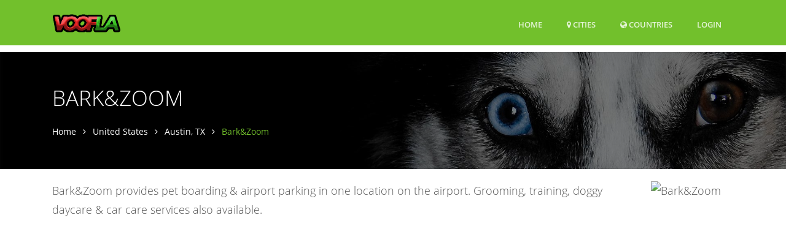

--- FILE ---
content_type: text/html; charset=utf-8
request_url: https://www.google.com/recaptcha/api2/aframe
body_size: 266
content:
<!DOCTYPE HTML><html><head><meta http-equiv="content-type" content="text/html; charset=UTF-8"></head><body><script nonce="wSuqWF9SI0yRfS3fotr0bQ">/** Anti-fraud and anti-abuse applications only. See google.com/recaptcha */ try{var clients={'sodar':'https://pagead2.googlesyndication.com/pagead/sodar?'};window.addEventListener("message",function(a){try{if(a.source===window.parent){var b=JSON.parse(a.data);var c=clients[b['id']];if(c){var d=document.createElement('img');d.src=c+b['params']+'&rc='+(localStorage.getItem("rc::a")?sessionStorage.getItem("rc::b"):"");window.document.body.appendChild(d);sessionStorage.setItem("rc::e",parseInt(sessionStorage.getItem("rc::e")||0)+1);localStorage.setItem("rc::h",'1763834262719');}}}catch(b){}});window.parent.postMessage("_grecaptcha_ready", "*");}catch(b){}</script></body></html>

--- FILE ---
content_type: text/css
request_url: https://www.voofla.com/assets/css.css
body_size: 110979
content:
@charset "UTF-8";

/* open-sans-300 - latin-ext_latin */
@font-face {
  font-family: 'Open Sans';
  font-style: normal;
  font-weight: 300;
  font-display: swap;
  src: url('/fonts/open-sans-v18-latin-ext_latin-300.eot'); /* IE9 Compat Modes */
  src: local(''),
       url('/fonts/open-sans-v18-latin-ext_latin-300.eot?#iefix') format('embedded-opentype'), /* IE6-IE8 */
       url('/fonts/open-sans-v18-latin-ext_latin-300.woff2') format('woff2'), /* Super Modern Browsers */
       url('/fonts/open-sans-v18-latin-ext_latin-300.woff') format('woff'), /* Modern Browsers */
       url('/fonts/open-sans-v18-latin-ext_latin-300.ttf') format('truetype'), /* Safari, Android, iOS */
       url('/fonts/open-sans-v18-latin-ext_latin-300.svg#OpenSans') format('svg'); /* Legacy iOS */
}
/* open-sans-regular - latin-ext_latin */
@font-face {
  font-family: 'Open Sans';
  font-style: normal;
  font-weight: 400;
  font-display: swap;
  src: url('/fonts/open-sans-v18-latin-ext_latin-regular.eot'); /* IE9 Compat Modes */
  src: local(''),
       url('/fonts/open-sans-v18-latin-ext_latin-regular.eot?#iefix') format('embedded-opentype'), /* IE6-IE8 */
       url('/fonts/open-sans-v18-latin-ext_latin-regular.woff2') format('woff2'), /* Super Modern Browsers */
       url('/fonts/open-sans-v18-latin-ext_latin-regular.woff') format('woff'), /* Modern Browsers */
       url('/fonts/open-sans-v18-latin-ext_latin-regular.ttf') format('truetype'), /* Safari, Android, iOS */
       url('/fonts/open-sans-v18-latin-ext_latin-regular.svg#OpenSans') format('svg'); /* Legacy iOS */
}
/* open-sans-600 - latin-ext_latin */
@font-face {
  font-family: 'Open Sans';
  font-style: normal;
  font-weight: 600;
  font-display: swap;
  src: url('/fonts/open-sans-v18-latin-ext_latin-600.eot'); /* IE9 Compat Modes */
  src: local(''),
       url('/fonts/open-sans-v18-latin-ext_latin-600.eot?#iefix') format('embedded-opentype'), /* IE6-IE8 */
       url('/fonts/open-sans-v18-latin-ext_latin-600.woff2') format('woff2'), /* Super Modern Browsers */
       url('/fonts/open-sans-v18-latin-ext_latin-600.woff') format('woff'), /* Modern Browsers */
       url('/fonts/open-sans-v18-latin-ext_latin-600.ttf') format('truetype'), /* Safari, Android, iOS */
       url('/fonts/open-sans-v18-latin-ext_latin-600.svg#OpenSans') format('svg'); /* Legacy iOS */
}
/* open-sans-700 - latin-ext_latin */
@font-face {
  font-family: 'Open Sans';
  font-style: normal;
  font-weight: 700;
  font-display: swap;
  src: url('/fonts/open-sans-v18-latin-ext_latin-700.eot'); /* IE9 Compat Modes */
  src: local(''),
       url('/fonts/open-sans-v18-latin-ext_latin-700.eot?#iefix') format('embedded-opentype'), /* IE6-IE8 */
       url('/fonts/open-sans-v18-latin-ext_latin-700.woff2') format('woff2'), /* Super Modern Browsers */
       url('/fonts/open-sans-v18-latin-ext_latin-700.woff') format('woff'), /* Modern Browsers */
       url('/fonts/open-sans-v18-latin-ext_latin-700.ttf') format('truetype'), /* Safari, Android, iOS */
       url('/fonts/open-sans-v18-latin-ext_latin-700.svg#OpenSans') format('svg'); /* Legacy iOS */
}
/*!
 * Bootstrap v4.0.0-beta.2 (https://getbootstrap.com)
 * Copyright 2011-2017 The Bootstrap Authors
 * Copyright 2011-2017 Twitter, Inc.
 * Licensed under MIT (https://github.com/twbs/bootstrap/blob/master/LICENSE)
 */:root{--blue:#007bff;--indigo:#6610f2;--purple:#6f42c1;--pink:#e83e8c;--red:#dc3545;--orange:#fd7e14;--yellow:#ffc107;--green:#28a745;--teal:#20c997;--cyan:#17a2b8;--white:#fff;--gray:#868e96;--gray-dark:#343a40;--primary:#007bff;--secondary:#868e96;--success:#28a745;--info:#17a2b8;--warning:#ffc107;--danger:#dc3545;--light:#f8f9fa;--dark:#343a40;--breakpoint-xs:0;--breakpoint-sm:576px;--breakpoint-md:768px;--breakpoint-lg:992px;--breakpoint-xl:1200px;--font-family-sans-serif:-apple-system,BlinkMacSystemFont,"Segoe UI",Roboto,"Helvetica Neue",Arial,sans-serif,"Apple Color Emoji","Segoe UI Emoji","Segoe UI Symbol";--font-family-monospace:"SFMono-Regular",Menlo,Monaco,Consolas,"Liberation Mono","Courier New",monospace}@media print{*,::after,::before{text-shadow:none!important;box-shadow:none!important}a,a:visited{text-decoration:underline}abbr[title]::after{content:" (" attr(title) ")"}pre{white-space:pre-wrap!important}blockquote,pre{border:1px solid #999;page-break-inside:avoid}thead{display:table-header-group}img,tr{page-break-inside:avoid}h2,h3,p{orphans:3;widows:3}h2,h3{page-break-after:avoid}.navbar{display:none}.badge{border:1px solid #000}.table{border-collapse:collapse!important}.table td,.table th{background-color:#fff!important}.table-bordered td,.table-bordered th{border:1px solid #ddd!important}}*,::after,::before{box-sizing:border-box}html{font-family:sans-serif;line-height:1.15;-webkit-text-size-adjust:100%;-ms-text-size-adjust:100%;-ms-overflow-style:scrollbar;-webkit-tap-highlight-color:transparent}@-ms-viewport{width:device-width}article,aside,dialog,figcaption,figure,footer,header,hgroup,main,nav,section{display:block}body{margin:0;font-family:-apple-system,BlinkMacSystemFont,"Segoe UI",Roboto,"Helvetica Neue",Arial,sans-serif,"Apple Color Emoji","Segoe UI Emoji","Segoe UI Symbol";font-size:1rem;font-weight:400;line-height:1.5;color:#212529;text-align:left;background-color:#fff}[tabindex="-1"]:focus{outline:0!important}hr{box-sizing:content-box;height:0;overflow:visible}h1,h2,h3,h4,h5,h6{margin-top:0;margin-bottom:.5rem}p{margin-top:0;margin-bottom:1rem}abbr[data-original-title],abbr[title]{text-decoration:underline;-webkit-text-decoration:underline dotted;text-decoration:underline dotted;cursor:help;border-bottom:0}address{margin-bottom:1rem;font-style:normal;line-height:inherit}dl,ol,ul{margin-top:0;margin-bottom:1rem}ol ol,ol ul,ul ol,ul ul{margin-bottom:0}dt{font-weight:700}dd{margin-bottom:.5rem;margin-left:0}blockquote{margin:0 0 1rem}dfn{font-style:italic}b,strong{font-weight:bolder}small{font-size:80%}sub,sup{position:relative;font-size:75%;line-height:0;vertical-align:baseline}sub{bottom:-.25em}sup{top:-.5em}a{color:#007bff;text-decoration:none;background-color:transparent;-webkit-text-decoration-skip:objects}a:hover{color:#0056b3;text-decoration:underline}a:not([href]):not([tabindex]){color:inherit;text-decoration:none}a:not([href]):not([tabindex]):focus,a:not([href]):not([tabindex]):hover{color:inherit;text-decoration:none}a:not([href]):not([tabindex]):focus{outline:0}code,kbd,pre,samp{font-family:monospace,monospace;font-size:1em}pre{margin-top:0;margin-bottom:1rem;overflow:auto;-ms-overflow-style:scrollbar}figure{margin:0 0 1rem}img{vertical-align:middle;border-style:none}svg:not(:root){overflow:hidden}[role=button],a,area,button,input:not([type=range]),label,select,summary,textarea{-ms-touch-action:manipulation;touch-action:manipulation}table{border-collapse:collapse}caption{padding-top:.75rem;padding-bottom:.75rem;color:#868e96;text-align:left;caption-side:bottom}th{text-align:inherit}label{display:inline-block;margin-bottom:.5rem}button{border-radius:0}button:focus{outline:1px dotted;outline:5px auto -webkit-focus-ring-color}button,input,optgroup,select,textarea{margin:0;font-family:inherit;font-size:inherit;line-height:inherit}button,input{overflow:visible}button,select{text-transform:none}[type=reset],[type=submit],button,html [type=button]{-webkit-appearance:button}[type=button]::-moz-focus-inner,[type=reset]::-moz-focus-inner,[type=submit]::-moz-focus-inner,button::-moz-focus-inner{padding:0;border-style:none}input[type=checkbox],input[type=radio]{box-sizing:border-box;padding:0}input[type=date],input[type=datetime-local],input[type=month],input[type=time]{-webkit-appearance:listbox}textarea{overflow:auto;resize:vertical}fieldset{min-width:0;padding:0;margin:0;border:0}legend{display:block;width:100%;max-width:100%;padding:0;margin-bottom:.5rem;font-size:1.5rem;line-height:inherit;color:inherit;white-space:normal}progress{vertical-align:baseline}[type=number]::-webkit-inner-spin-button,[type=number]::-webkit-outer-spin-button{height:auto}[type=search]{outline-offset:-2px;-webkit-appearance:none}[type=search]::-webkit-search-cancel-button,[type=search]::-webkit-search-decoration{-webkit-appearance:none}::-webkit-file-upload-button{font:inherit;-webkit-appearance:button}output{display:inline-block}summary{display:list-item}template{display:none}[hidden]{display:none!important}.h1,.h2,.h3,.h4,.h5,.h6,h1,h2,h3,h4,h5,h6{margin-bottom:.5rem;font-family:inherit;font-weight:500;line-height:1.2;color:inherit}.h1,h1{font-size:2.5rem}.h2,h2{font-size:2rem}.h3,h3{font-size:1.75rem}.h4,h4{font-size:1.5rem}.h5,h5{font-size:1.25rem}.h6,h6{font-size:1rem}.lead{font-size:1.25rem;font-weight:300}.display-1{font-size:6rem;font-weight:300;line-height:1.2}.display-2{font-size:5.5rem;font-weight:300;line-height:1.2}.display-3{font-size:4.5rem;font-weight:300;line-height:1.2}.display-4{font-size:3.5rem;font-weight:300;line-height:1.2}hr{margin-top:1rem;margin-bottom:1rem;border:0;border-top:1px solid rgba(0,0,0,.1)}.small,small{font-size:80%;font-weight:400}.mark,mark{padding:.2em;background-color:#fcf8e3}.list-unstyled{padding-left:0;list-style:none}.list-inline{padding-left:0;list-style:none}.list-inline-item{display:inline-block}.list-inline-item:not(:last-child){margin-right:5px}.initialism{font-size:90%;text-transform:uppercase}.blockquote{margin-bottom:1rem;font-size:1.25rem}.blockquote-footer{display:block;font-size:80%;color:#868e96}.blockquote-footer::before{content:"\2014 \00A0"}.img-fluid{max-width:100%;height:auto}.img-thumbnail{padding:.25rem;background-color:#fff;border:1px solid #ddd;border-radius:.25rem;transition:all .2s ease-in-out;max-width:100%;height:auto}.figure{display:inline-block}.figure-img{margin-bottom:.5rem;line-height:1}.figure-caption{font-size:90%;color:#868e96}code,kbd,pre,samp{font-family:SFMono-Regular,Menlo,Monaco,Consolas,"Liberation Mono","Courier New",monospace}code{padding:.2rem .4rem;font-size:90%;color:#bd4147;background-color:#f8f9fa;border-radius:.25rem}a>code{padding:0;color:inherit;background-color:inherit}kbd{padding:.2rem .4rem;font-size:90%;color:#fff;background-color:#212529;border-radius:.2rem}kbd kbd{padding:0;font-size:100%;font-weight:700}pre{display:block;margin-top:0;margin-bottom:1rem;font-size:90%;color:#212529}pre code{padding:0;font-size:inherit;color:inherit;background-color:transparent;border-radius:0}.pre-scrollable{max-height:340px;overflow-y:scroll}.container{width:100%;padding-right:15px;padding-left:15px;margin-right:auto;margin-left:auto}@media (min-width:576px){.container{max-width:540px}}@media (min-width:768px){.container{max-width:720px}}@media (min-width:992px){.container{max-width:960px}}@media (min-width:1200px){.container{max-width:1140px}}.container-fluid{width:100%;padding-right:15px;padding-left:15px;margin-right:auto;margin-left:auto}.row{display:-ms-flexbox;display:flex;-ms-flex-wrap:wrap;flex-wrap:wrap;margin-right:-15px;margin-left:-15px}.no-gutters{margin-right:0;margin-left:0}.no-gutters>.col,.no-gutters>[class*=col-]{padding-right:0;padding-left:0}.col,.col-1,.col-10,.col-11,.col-12,.col-2,.col-3,.col-4,.col-5,.col-6,.col-7,.col-8,.col-9,.col-auto,.col-lg,.col-lg-1,.col-lg-10,.col-lg-11,.col-lg-12,.col-lg-2,.col-lg-3,.col-lg-4,.col-lg-5,.col-lg-6,.col-lg-7,.col-lg-8,.col-lg-9,.col-lg-auto,.col-md,.col-md-1,.col-md-10,.col-md-11,.col-md-12,.col-md-2,.col-md-3,.col-md-4,.col-md-5,.col-md-6,.col-md-7,.col-md-8,.col-md-9,.col-md-auto,.col-sm,.col-sm-1,.col-sm-10,.col-sm-11,.col-sm-12,.col-sm-2,.col-sm-3,.col-sm-4,.col-sm-5,.col-sm-6,.col-sm-7,.col-sm-8,.col-sm-9,.col-sm-auto,.col-xl,.col-xl-1,.col-xl-10,.col-xl-11,.col-xl-12,.col-xl-2,.col-xl-3,.col-xl-4,.col-xl-5,.col-xl-6,.col-xl-7,.col-xl-8,.col-xl-9,.col-xl-auto{position:relative;width:100%;min-height:1px;padding-right:15px;padding-left:15px}.col{-ms-flex-preferred-size:0;flex-basis:0;-ms-flex-positive:1;flex-grow:1;max-width:100%}.col-auto{-ms-flex:0 0 auto;flex:0 0 auto;width:auto;max-width:none}.col-1{-ms-flex:0 0 8.333333%;flex:0 0 8.333333%;max-width:8.333333%}.col-2{-ms-flex:0 0 16.666667%;flex:0 0 16.666667%;max-width:16.666667%}.col-3{-ms-flex:0 0 25%;flex:0 0 25%;max-width:25%}.col-4{-ms-flex:0 0 33.333333%;flex:0 0 33.333333%;max-width:33.333333%}.col-5{-ms-flex:0 0 41.666667%;flex:0 0 41.666667%;max-width:41.666667%}.col-6{-ms-flex:0 0 50%;flex:0 0 50%;max-width:50%}.col-7{-ms-flex:0 0 58.333333%;flex:0 0 58.333333%;max-width:58.333333%}.col-8{-ms-flex:0 0 66.666667%;flex:0 0 66.666667%;max-width:66.666667%}.col-9{-ms-flex:0 0 75%;flex:0 0 75%;max-width:75%}.col-10{-ms-flex:0 0 83.333333%;flex:0 0 83.333333%;max-width:83.333333%}.col-11{-ms-flex:0 0 91.666667%;flex:0 0 91.666667%;max-width:91.666667%}.col-12{-ms-flex:0 0 100%;flex:0 0 100%;max-width:100%}.order-first{-ms-flex-order:-1;order:-1}.order-1{-ms-flex-order:1;order:1}.order-2{-ms-flex-order:2;order:2}.order-3{-ms-flex-order:3;order:3}.order-4{-ms-flex-order:4;order:4}.order-5{-ms-flex-order:5;order:5}.order-6{-ms-flex-order:6;order:6}.order-7{-ms-flex-order:7;order:7}.order-8{-ms-flex-order:8;order:8}.order-9{-ms-flex-order:9;order:9}.order-10{-ms-flex-order:10;order:10}.order-11{-ms-flex-order:11;order:11}.order-12{-ms-flex-order:12;order:12}.offset-1{margin-left:8.333333%}.offset-2{margin-left:16.666667%}.offset-3{margin-left:25%}.offset-4{margin-left:33.333333%}.offset-5{margin-left:41.666667%}.offset-6{margin-left:50%}.offset-7{margin-left:58.333333%}.offset-8{margin-left:66.666667%}.offset-9{margin-left:75%}.offset-10{margin-left:83.333333%}.offset-11{margin-left:91.666667%}@media (min-width:576px){.col-sm{-ms-flex-preferred-size:0;flex-basis:0;-ms-flex-positive:1;flex-grow:1;max-width:100%}.col-sm-auto{-ms-flex:0 0 auto;flex:0 0 auto;width:auto;max-width:none}.col-sm-1{-ms-flex:0 0 8.333333%;flex:0 0 8.333333%;max-width:8.333333%}.col-sm-2{-ms-flex:0 0 16.666667%;flex:0 0 16.666667%;max-width:16.666667%}.col-sm-3{-ms-flex:0 0 25%;flex:0 0 25%;max-width:25%}.col-sm-4{-ms-flex:0 0 33.333333%;flex:0 0 33.333333%;max-width:33.333333%}.col-sm-5{-ms-flex:0 0 41.666667%;flex:0 0 41.666667%;max-width:41.666667%}.col-sm-6{-ms-flex:0 0 50%;flex:0 0 50%;max-width:50%}.col-sm-7{-ms-flex:0 0 58.333333%;flex:0 0 58.333333%;max-width:58.333333%}.col-sm-8{-ms-flex:0 0 66.666667%;flex:0 0 66.666667%;max-width:66.666667%}.col-sm-9{-ms-flex:0 0 75%;flex:0 0 75%;max-width:75%}.col-sm-10{-ms-flex:0 0 83.333333%;flex:0 0 83.333333%;max-width:83.333333%}.col-sm-11{-ms-flex:0 0 91.666667%;flex:0 0 91.666667%;max-width:91.666667%}.col-sm-12{-ms-flex:0 0 100%;flex:0 0 100%;max-width:100%}.order-sm-first{-ms-flex-order:-1;order:-1}.order-sm-1{-ms-flex-order:1;order:1}.order-sm-2{-ms-flex-order:2;order:2}.order-sm-3{-ms-flex-order:3;order:3}.order-sm-4{-ms-flex-order:4;order:4}.order-sm-5{-ms-flex-order:5;order:5}.order-sm-6{-ms-flex-order:6;order:6}.order-sm-7{-ms-flex-order:7;order:7}.order-sm-8{-ms-flex-order:8;order:8}.order-sm-9{-ms-flex-order:9;order:9}.order-sm-10{-ms-flex-order:10;order:10}.order-sm-11{-ms-flex-order:11;order:11}.order-sm-12{-ms-flex-order:12;order:12}.offset-sm-0{margin-left:0}.offset-sm-1{margin-left:8.333333%}.offset-sm-2{margin-left:16.666667%}.offset-sm-3{margin-left:25%}.offset-sm-4{margin-left:33.333333%}.offset-sm-5{margin-left:41.666667%}.offset-sm-6{margin-left:50%}.offset-sm-7{margin-left:58.333333%}.offset-sm-8{margin-left:66.666667%}.offset-sm-9{margin-left:75%}.offset-sm-10{margin-left:83.333333%}.offset-sm-11{margin-left:91.666667%}}@media (min-width:768px){.col-md{-ms-flex-preferred-size:0;flex-basis:0;-ms-flex-positive:1;flex-grow:1;max-width:100%}.col-md-auto{-ms-flex:0 0 auto;flex:0 0 auto;width:auto;max-width:none}.col-md-1{-ms-flex:0 0 8.333333%;flex:0 0 8.333333%;max-width:8.333333%}.col-md-2{-ms-flex:0 0 16.666667%;flex:0 0 16.666667%;max-width:16.666667%}.col-md-3{-ms-flex:0 0 25%;flex:0 0 25%;max-width:25%}.col-md-4{-ms-flex:0 0 33.333333%;flex:0 0 33.333333%;max-width:33.333333%}.col-md-5{-ms-flex:0 0 41.666667%;flex:0 0 41.666667%;max-width:41.666667%}.col-md-6{-ms-flex:0 0 50%;flex:0 0 50%;max-width:50%}.col-md-7{-ms-flex:0 0 58.333333%;flex:0 0 58.333333%;max-width:58.333333%}.col-md-8{-ms-flex:0 0 66.666667%;flex:0 0 66.666667%;max-width:66.666667%}.col-md-9{-ms-flex:0 0 75%;flex:0 0 75%;max-width:75%}.col-md-10{-ms-flex:0 0 83.333333%;flex:0 0 83.333333%;max-width:83.333333%}.col-md-11{-ms-flex:0 0 91.666667%;flex:0 0 91.666667%;max-width:91.666667%}.col-md-12{-ms-flex:0 0 100%;flex:0 0 100%;max-width:100%}.order-md-first{-ms-flex-order:-1;order:-1}.order-md-1{-ms-flex-order:1;order:1}.order-md-2{-ms-flex-order:2;order:2}.order-md-3{-ms-flex-order:3;order:3}.order-md-4{-ms-flex-order:4;order:4}.order-md-5{-ms-flex-order:5;order:5}.order-md-6{-ms-flex-order:6;order:6}.order-md-7{-ms-flex-order:7;order:7}.order-md-8{-ms-flex-order:8;order:8}.order-md-9{-ms-flex-order:9;order:9}.order-md-10{-ms-flex-order:10;order:10}.order-md-11{-ms-flex-order:11;order:11}.order-md-12{-ms-flex-order:12;order:12}.offset-md-0{margin-left:0}.offset-md-1{margin-left:8.333333%}.offset-md-2{margin-left:16.666667%}.offset-md-3{margin-left:25%}.offset-md-4{margin-left:33.333333%}.offset-md-5{margin-left:41.666667%}.offset-md-6{margin-left:50%}.offset-md-7{margin-left:58.333333%}.offset-md-8{margin-left:66.666667%}.offset-md-9{margin-left:75%}.offset-md-10{margin-left:83.333333%}.offset-md-11{margin-left:91.666667%}}@media (min-width:992px){.col-lg{-ms-flex-preferred-size:0;flex-basis:0;-ms-flex-positive:1;flex-grow:1;max-width:100%}.col-lg-auto{-ms-flex:0 0 auto;flex:0 0 auto;width:auto;max-width:none}.col-lg-1{-ms-flex:0 0 8.333333%;flex:0 0 8.333333%;max-width:8.333333%}.col-lg-2{-ms-flex:0 0 16.666667%;flex:0 0 16.666667%;max-width:16.666667%}.col-lg-3{-ms-flex:0 0 25%;flex:0 0 25%;max-width:25%}.col-lg-4{-ms-flex:0 0 33.333333%;flex:0 0 33.333333%;max-width:33.333333%}.col-lg-5{-ms-flex:0 0 41.666667%;flex:0 0 41.666667%;max-width:41.666667%}.col-lg-6{-ms-flex:0 0 50%;flex:0 0 50%;max-width:50%}.col-lg-7{-ms-flex:0 0 58.333333%;flex:0 0 58.333333%;max-width:58.333333%}.col-lg-8{-ms-flex:0 0 66.666667%;flex:0 0 66.666667%;max-width:66.666667%}.col-lg-9{-ms-flex:0 0 75%;flex:0 0 75%;max-width:75%}.col-lg-10{-ms-flex:0 0 83.333333%;flex:0 0 83.333333%;max-width:83.333333%}.col-lg-11{-ms-flex:0 0 91.666667%;flex:0 0 91.666667%;max-width:91.666667%}.col-lg-12{-ms-flex:0 0 100%;flex:0 0 100%;max-width:100%}.order-lg-first{-ms-flex-order:-1;order:-1}.order-lg-1{-ms-flex-order:1;order:1}.order-lg-2{-ms-flex-order:2;order:2}.order-lg-3{-ms-flex-order:3;order:3}.order-lg-4{-ms-flex-order:4;order:4}.order-lg-5{-ms-flex-order:5;order:5}.order-lg-6{-ms-flex-order:6;order:6}.order-lg-7{-ms-flex-order:7;order:7}.order-lg-8{-ms-flex-order:8;order:8}.order-lg-9{-ms-flex-order:9;order:9}.order-lg-10{-ms-flex-order:10;order:10}.order-lg-11{-ms-flex-order:11;order:11}.order-lg-12{-ms-flex-order:12;order:12}.offset-lg-0{margin-left:0}.offset-lg-1{margin-left:8.333333%}.offset-lg-2{margin-left:16.666667%}.offset-lg-3{margin-left:25%}.offset-lg-4{margin-left:33.333333%}.offset-lg-5{margin-left:41.666667%}.offset-lg-6{margin-left:50%}.offset-lg-7{margin-left:58.333333%}.offset-lg-8{margin-left:66.666667%}.offset-lg-9{margin-left:75%}.offset-lg-10{margin-left:83.333333%}.offset-lg-11{margin-left:91.666667%}}@media (min-width:1200px){.col-xl{-ms-flex-preferred-size:0;flex-basis:0;-ms-flex-positive:1;flex-grow:1;max-width:100%}.col-xl-auto{-ms-flex:0 0 auto;flex:0 0 auto;width:auto;max-width:none}.col-xl-1{-ms-flex:0 0 8.333333%;flex:0 0 8.333333%;max-width:8.333333%}.col-xl-2{-ms-flex:0 0 16.666667%;flex:0 0 16.666667%;max-width:16.666667%}.col-xl-3{-ms-flex:0 0 25%;flex:0 0 25%;max-width:25%}.col-xl-4{-ms-flex:0 0 33.333333%;flex:0 0 33.333333%;max-width:33.333333%}.col-xl-5{-ms-flex:0 0 41.666667%;flex:0 0 41.666667%;max-width:41.666667%}.col-xl-6{-ms-flex:0 0 50%;flex:0 0 50%;max-width:50%}.col-xl-7{-ms-flex:0 0 58.333333%;flex:0 0 58.333333%;max-width:58.333333%}.col-xl-8{-ms-flex:0 0 66.666667%;flex:0 0 66.666667%;max-width:66.666667%}.col-xl-9{-ms-flex:0 0 75%;flex:0 0 75%;max-width:75%}.col-xl-10{-ms-flex:0 0 83.333333%;flex:0 0 83.333333%;max-width:83.333333%}.col-xl-11{-ms-flex:0 0 91.666667%;flex:0 0 91.666667%;max-width:91.666667%}.col-xl-12{-ms-flex:0 0 100%;flex:0 0 100%;max-width:100%}.order-xl-first{-ms-flex-order:-1;order:-1}.order-xl-1{-ms-flex-order:1;order:1}.order-xl-2{-ms-flex-order:2;order:2}.order-xl-3{-ms-flex-order:3;order:3}.order-xl-4{-ms-flex-order:4;order:4}.order-xl-5{-ms-flex-order:5;order:5}.order-xl-6{-ms-flex-order:6;order:6}.order-xl-7{-ms-flex-order:7;order:7}.order-xl-8{-ms-flex-order:8;order:8}.order-xl-9{-ms-flex-order:9;order:9}.order-xl-10{-ms-flex-order:10;order:10}.order-xl-11{-ms-flex-order:11;order:11}.order-xl-12{-ms-flex-order:12;order:12}.offset-xl-0{margin-left:0}.offset-xl-1{margin-left:8.333333%}.offset-xl-2{margin-left:16.666667%}.offset-xl-3{margin-left:25%}.offset-xl-4{margin-left:33.333333%}.offset-xl-5{margin-left:41.666667%}.offset-xl-6{margin-left:50%}.offset-xl-7{margin-left:58.333333%}.offset-xl-8{margin-left:66.666667%}.offset-xl-9{margin-left:75%}.offset-xl-10{margin-left:83.333333%}.offset-xl-11{margin-left:91.666667%}}.table{width:100%;max-width:100%;margin-bottom:1rem;background-color:transparent}.table td,.table th{padding:.75rem;vertical-align:top;border-top:1px solid #e9ecef}.table thead th{vertical-align:bottom;border-bottom:2px solid #e9ecef}.table tbody+tbody{border-top:2px solid #e9ecef}.table .table{background-color:#fff}.table-sm td,.table-sm th{padding:.3rem}.table-bordered{border:1px solid #e9ecef}.table-bordered td,.table-bordered th{border:1px solid #e9ecef}.table-bordered thead td,.table-bordered thead th{border-bottom-width:2px}.table-striped tbody tr:nth-of-type(odd){background-color:rgba(0,0,0,.05)}.table-hover tbody tr:hover{background-color:rgba(0,0,0,.075)}.table-primary,.table-primary>td,.table-primary>th{background-color:#b8daff}.table-hover .table-primary:hover{background-color:#9fcdff}.table-hover .table-primary:hover>td,.table-hover .table-primary:hover>th{background-color:#9fcdff}.table-secondary,.table-secondary>td,.table-secondary>th{background-color:#dddfe2}.table-hover .table-secondary:hover{background-color:#cfd2d6}.table-hover .table-secondary:hover>td,.table-hover .table-secondary:hover>th{background-color:#cfd2d6}.table-success,.table-success>td,.table-success>th{background-color:#c3e6cb}.table-hover .table-success:hover{background-color:#b1dfbb}.table-hover .table-success:hover>td,.table-hover .table-success:hover>th{background-color:#b1dfbb}.table-info,.table-info>td,.table-info>th{background-color:#bee5eb}.table-hover .table-info:hover{background-color:#abdde5}.table-hover .table-info:hover>td,.table-hover .table-info:hover>th{background-color:#abdde5}.table-warning,.table-warning>td,.table-warning>th{background-color:#ffeeba}.table-hover .table-warning:hover{background-color:#ffe8a1}.table-hover .table-warning:hover>td,.table-hover .table-warning:hover>th{background-color:#ffe8a1}.table-danger,.table-danger>td,.table-danger>th{background-color:#f5c6cb}.table-hover .table-danger:hover{background-color:#f1b0b7}.table-hover .table-danger:hover>td,.table-hover .table-danger:hover>th{background-color:#f1b0b7}.table-light,.table-light>td,.table-light>th{background-color:#fdfdfe}.table-hover .table-light:hover{background-color:#ececf6}.table-hover .table-light:hover>td,.table-hover .table-light:hover>th{background-color:#ececf6}.table-dark,.table-dark>td,.table-dark>th{background-color:#c6c8ca}.table-hover .table-dark:hover{background-color:#b9bbbe}.table-hover .table-dark:hover>td,.table-hover .table-dark:hover>th{background-color:#b9bbbe}.table-active,.table-active>td,.table-active>th{background-color:rgba(0,0,0,.075)}.table-hover .table-active:hover{background-color:rgba(0,0,0,.075)}.table-hover .table-active:hover>td,.table-hover .table-active:hover>th{background-color:rgba(0,0,0,.075)}.table .thead-dark th{color:#fff;background-color:#212529;border-color:#32383e}.table .thead-light th{color:#495057;background-color:#e9ecef;border-color:#e9ecef}.table-dark{color:#fff;background-color:#212529}.table-dark td,.table-dark th,.table-dark thead th{border-color:#32383e}.table-dark.table-bordered{border:0}.table-dark.table-striped tbody tr:nth-of-type(odd){background-color:rgba(255,255,255,.05)}.table-dark.table-hover tbody tr:hover{background-color:rgba(255,255,255,.075)}@media (max-width:575px){.table-responsive-sm{display:block;width:100%;overflow-x:auto;-webkit-overflow-scrolling:touch;-ms-overflow-style:-ms-autohiding-scrollbar}.table-responsive-sm.table-bordered{border:0}}@media (max-width:767px){.table-responsive-md{display:block;width:100%;overflow-x:auto;-webkit-overflow-scrolling:touch;-ms-overflow-style:-ms-autohiding-scrollbar}.table-responsive-md.table-bordered{border:0}}@media (max-width:991px){.table-responsive-lg{display:block;width:100%;overflow-x:auto;-webkit-overflow-scrolling:touch;-ms-overflow-style:-ms-autohiding-scrollbar}.table-responsive-lg.table-bordered{border:0}}@media (max-width:1199px){.table-responsive-xl{display:block;width:100%;overflow-x:auto;-webkit-overflow-scrolling:touch;-ms-overflow-style:-ms-autohiding-scrollbar}.table-responsive-xl.table-bordered{border:0}}.table-responsive{display:block;width:100%;overflow-x:auto;-webkit-overflow-scrolling:touch;-ms-overflow-style:-ms-autohiding-scrollbar}.table-responsive.table-bordered{border:0}.form-control{display:block;width:100%;padding:.375rem .75rem;font-size:1rem;line-height:1.5;color:#495057;background-color:#fff;background-image:none;background-clip:padding-box;border:1px solid #ced4da;border-radius:.25rem;transition:border-color ease-in-out .15s,box-shadow ease-in-out .15s}.form-control::-ms-expand{background-color:transparent;border:0}.form-control:focus{color:#495057;background-color:#fff;border-color:#80bdff;outline:0;box-shadow:0 0 0 .2rem rgba(0,123,255,.25)}.form-control::-webkit-input-placeholder{color:#868e96;opacity:1}.form-control:-ms-input-placeholder{color:#868e96;opacity:1}.form-control::-ms-input-placeholder{color:#868e96;opacity:1}.form-control::placeholder{color:#868e96;opacity:1}.form-control:disabled,.form-control[readonly]{background-color:#e9ecef;opacity:1}select.form-control:not([size]):not([multiple]){height:calc(2.25rem + 2px)}select.form-control:focus::-ms-value{color:#495057;background-color:#fff}.form-control-file,.form-control-range{display:block}.col-form-label{padding-top:calc(.375rem + 1px);padding-bottom:calc(.375rem + 1px);margin-bottom:0;line-height:1.5}.col-form-label-lg{padding-top:calc(.5rem + 1px);padding-bottom:calc(.5rem + 1px);font-size:1.25rem;line-height:1.5}.col-form-label-sm{padding-top:calc(.25rem + 1px);padding-bottom:calc(.25rem + 1px);font-size:.875rem;line-height:1.5}.col-form-legend{padding-top:.375rem;padding-bottom:.375rem;margin-bottom:0;font-size:1rem}.form-control-plaintext{padding-top:.375rem;padding-bottom:.375rem;margin-bottom:0;line-height:1.5;background-color:transparent;border:solid transparent;border-width:1px 0}.form-control-plaintext.form-control-lg,.form-control-plaintext.form-control-sm,.input-group-lg>.form-control-plaintext.form-control,.input-group-lg>.form-control-plaintext.input-group-addon,.input-group-lg>.input-group-btn>.form-control-plaintext.btn,.input-group-sm>.form-control-plaintext.form-control,.input-group-sm>.form-control-plaintext.input-group-addon,.input-group-sm>.input-group-btn>.form-control-plaintext.btn{padding-right:0;padding-left:0}.form-control-sm,.input-group-sm>.form-control,.input-group-sm>.input-group-addon,.input-group-sm>.input-group-btn>.btn{padding:.25rem .5rem;font-size:.875rem;line-height:1.5;border-radius:.2rem}.input-group-sm>.input-group-btn>select.btn:not([size]):not([multiple]),.input-group-sm>select.form-control:not([size]):not([multiple]),.input-group-sm>select.input-group-addon:not([size]):not([multiple]),select.form-control-sm:not([size]):not([multiple]){height:calc(1.8125rem + 2px)}.form-control-lg,.input-group-lg>.form-control,.input-group-lg>.input-group-addon,.input-group-lg>.input-group-btn>.btn{padding:.5rem 1rem;font-size:1.25rem;line-height:1.5;border-radius:.3rem}.input-group-lg>.input-group-btn>select.btn:not([size]):not([multiple]),.input-group-lg>select.form-control:not([size]):not([multiple]),.input-group-lg>select.input-group-addon:not([size]):not([multiple]),select.form-control-lg:not([size]):not([multiple]){height:calc(2.875rem + 2px)}.form-group{margin-bottom:1rem}.form-text{display:block;margin-top:.25rem}.form-row{display:-ms-flexbox;display:flex;-ms-flex-wrap:wrap;flex-wrap:wrap;margin-right:-5px;margin-left:-5px}.form-row>.col,.form-row>[class*=col-]{padding-right:5px;padding-left:5px}.form-check{position:relative;display:block;margin-bottom:.5rem}.form-check.disabled .form-check-label{color:#868e96}.form-check-label{padding-left:1.25rem;margin-bottom:0}.form-check-input{position:absolute;margin-top:.25rem;margin-left:-1.25rem}.form-check-inline{display:inline-block;margin-right:.75rem}.form-check-inline .form-check-label{vertical-align:middle}.valid-feedback{display:none;margin-top:.25rem;font-size:.875rem;color:#28a745}.valid-tooltip{position:absolute;top:100%;z-index:5;display:none;width:250px;padding:.5rem;margin-top:.1rem;font-size:.875rem;line-height:1;color:#fff;background-color:rgba(40,167,69,.8);border-radius:.2rem}.custom-select.is-valid,.form-control.is-valid,.was-validated .custom-select:valid,.was-validated .form-control:valid{border-color:#28a745}.custom-select.is-valid:focus,.form-control.is-valid:focus,.was-validated .custom-select:valid:focus,.was-validated .form-control:valid:focus{box-shadow:0 0 0 .2rem rgba(40,167,69,.25)}.custom-select.is-valid~.valid-feedback,.custom-select.is-valid~.valid-tooltip,.form-control.is-valid~.valid-feedback,.form-control.is-valid~.valid-tooltip,.was-validated .custom-select:valid~.valid-feedback,.was-validated .custom-select:valid~.valid-tooltip,.was-validated .form-control:valid~.valid-feedback,.was-validated .form-control:valid~.valid-tooltip{display:block}.form-check-input.is-valid+.form-check-label,.was-validated .form-check-input:valid+.form-check-label{color:#28a745}.custom-control-input.is-valid~.custom-control-indicator,.was-validated .custom-control-input:valid~.custom-control-indicator{background-color:rgba(40,167,69,.25)}.custom-control-input.is-valid~.custom-control-description,.was-validated .custom-control-input:valid~.custom-control-description{color:#28a745}.custom-file-input.is-valid~.custom-file-control,.was-validated .custom-file-input:valid~.custom-file-control{border-color:#28a745}.custom-file-input.is-valid~.custom-file-control::before,.was-validated .custom-file-input:valid~.custom-file-control::before{border-color:inherit}.custom-file-input.is-valid:focus,.was-validated .custom-file-input:valid:focus{box-shadow:0 0 0 .2rem rgba(40,167,69,.25)}.invalid-feedback{display:none;margin-top:.25rem;font-size:.875rem;color:#dc3545}.invalid-tooltip{position:absolute;top:100%;z-index:5;display:none;width:250px;padding:.5rem;margin-top:.1rem;font-size:.875rem;line-height:1;color:#fff;background-color:rgba(220,53,69,.8);border-radius:.2rem}.custom-select.is-invalid,.form-control.is-invalid,.was-validated .custom-select:invalid,.was-validated .form-control:invalid{border-color:#dc3545}.custom-select.is-invalid:focus,.form-control.is-invalid:focus,.was-validated .custom-select:invalid:focus,.was-validated .form-control:invalid:focus{box-shadow:0 0 0 .2rem rgba(220,53,69,.25)}.custom-select.is-invalid~.invalid-feedback,.custom-select.is-invalid~.invalid-tooltip,.form-control.is-invalid~.invalid-feedback,.form-control.is-invalid~.invalid-tooltip,.was-validated .custom-select:invalid~.invalid-feedback,.was-validated .custom-select:invalid~.invalid-tooltip,.was-validated .form-control:invalid~.invalid-feedback,.was-validated .form-control:invalid~.invalid-tooltip{display:block}.form-check-input.is-invalid+.form-check-label,.was-validated .form-check-input:invalid+.form-check-label{color:#dc3545}.custom-control-input.is-invalid~.custom-control-indicator,.was-validated .custom-control-input:invalid~.custom-control-indicator{background-color:rgba(220,53,69,.25)}.custom-control-input.is-invalid~.custom-control-description,.was-validated .custom-control-input:invalid~.custom-control-description{color:#dc3545}.custom-file-input.is-invalid~.custom-file-control,.was-validated .custom-file-input:invalid~.custom-file-control{border-color:#dc3545}.custom-file-input.is-invalid~.custom-file-control::before,.was-validated .custom-file-input:invalid~.custom-file-control::before{border-color:inherit}.custom-file-input.is-invalid:focus,.was-validated .custom-file-input:invalid:focus{box-shadow:0 0 0 .2rem rgba(220,53,69,.25)}.form-inline{display:-ms-flexbox;display:flex;-ms-flex-flow:row wrap;flex-flow:row wrap;-ms-flex-align:center;align-items:center}.form-inline .form-check{width:100%}@media (min-width:576px){.form-inline label{display:-ms-flexbox;display:flex;-ms-flex-align:center;align-items:center;-ms-flex-pack:center;justify-content:center;margin-bottom:0}.form-inline .form-group{display:-ms-flexbox;display:flex;-ms-flex:0 0 auto;flex:0 0 auto;-ms-flex-flow:row wrap;flex-flow:row wrap;-ms-flex-align:center;align-items:center;margin-bottom:0}.form-inline .form-control{display:inline-block;width:auto;vertical-align:middle}.form-inline .form-control-plaintext{display:inline-block}.form-inline .input-group{width:auto}.form-inline .form-check{display:-ms-flexbox;display:flex;-ms-flex-align:center;align-items:center;-ms-flex-pack:center;justify-content:center;width:auto;margin-top:0;margin-bottom:0}.form-inline .form-check-label{padding-left:0}.form-inline .form-check-input{position:relative;margin-top:0;margin-right:.25rem;margin-left:0}.form-inline .custom-control{display:-ms-flexbox;display:flex;-ms-flex-align:center;align-items:center;-ms-flex-pack:center;justify-content:center;padding-left:0}.form-inline .custom-control-indicator{position:static;display:inline-block;margin-right:.25rem;vertical-align:text-bottom}.form-inline .has-feedback .form-control-feedback{top:0}}.btn{display:inline-block;font-weight:400;text-align:center;white-space:nowrap;vertical-align:middle;-webkit-user-select:none;-moz-user-select:none;-ms-user-select:none;user-select:none;border:1px solid transparent;padding:.375rem .75rem;font-size:1rem;line-height:1.5;border-radius:.25rem;transition:background-color .15s ease-in-out,border-color .15s ease-in-out,box-shadow .15s ease-in-out}.btn:focus,.btn:hover{text-decoration:none}.btn.focus,.btn:focus{outline:0;box-shadow:0 0 0 .2rem rgba(0,123,255,.25)}.btn.disabled,.btn:disabled{opacity:.65}.btn:not([disabled]):not(.disabled).active,.btn:not([disabled]):not(.disabled):active{background-image:none}a.btn.disabled,fieldset[disabled] a.btn{pointer-events:none}.btn-primary{color:#fff;background-color:#007bff;border-color:#007bff}.btn-primary:hover{color:#fff;background-color:#0069d9;border-color:#0062cc}.btn-primary.focus,.btn-primary:focus{box-shadow:0 0 0 .2rem rgba(0,123,255,.5)}.btn-primary.disabled,.btn-primary:disabled{background-color:#007bff;border-color:#007bff}.btn-primary:not([disabled]):not(.disabled).active,.btn-primary:not([disabled]):not(.disabled):active,.show>.btn-primary.dropdown-toggle{color:#fff;background-color:#0062cc;border-color:#005cbf;box-shadow:0 0 0 .2rem rgba(0,123,255,.5)}.btn-secondary{color:#fff;background-color:#868e96;border-color:#868e96}.btn-secondary:hover{color:#fff;background-color:#727b84;border-color:#6c757d}.btn-secondary.focus,.btn-secondary:focus{box-shadow:0 0 0 .2rem rgba(134,142,150,.5)}.btn-secondary.disabled,.btn-secondary:disabled{background-color:#868e96;border-color:#868e96}.btn-secondary:not([disabled]):not(.disabled).active,.btn-secondary:not([disabled]):not(.disabled):active,.show>.btn-secondary.dropdown-toggle{color:#fff;background-color:#6c757d;border-color:#666e76;box-shadow:0 0 0 .2rem rgba(134,142,150,.5)}.btn-success{color:#fff;background-color:#28a745;border-color:#28a745}.btn-success:hover{color:#fff;background-color:#218838;border-color:#1e7e34}.btn-success.focus,.btn-success:focus{box-shadow:0 0 0 .2rem rgba(40,167,69,.5)}.btn-success.disabled,.btn-success:disabled{background-color:#28a745;border-color:#28a745}.btn-success:not([disabled]):not(.disabled).active,.btn-success:not([disabled]):not(.disabled):active,.show>.btn-success.dropdown-toggle{color:#fff;background-color:#1e7e34;border-color:#1c7430;box-shadow:0 0 0 .2rem rgba(40,167,69,.5)}.btn-info{color:#fff;background-color:#17a2b8;border-color:#17a2b8}.btn-info:hover{color:#fff;background-color:#138496;border-color:#117a8b}.btn-info.focus,.btn-info:focus{box-shadow:0 0 0 .2rem rgba(23,162,184,.5)}.btn-info.disabled,.btn-info:disabled{background-color:#17a2b8;border-color:#17a2b8}.btn-info:not([disabled]):not(.disabled).active,.btn-info:not([disabled]):not(.disabled):active,.show>.btn-info.dropdown-toggle{color:#fff;background-color:#117a8b;border-color:#10707f;box-shadow:0 0 0 .2rem rgba(23,162,184,.5)}.btn-warning{color:#111;background-color:#ffc107;border-color:#ffc107}.btn-warning:hover{color:#111;background-color:#e0a800;border-color:#d39e00}.btn-warning.focus,.btn-warning:focus{box-shadow:0 0 0 .2rem rgba(255,193,7,.5)}.btn-warning.disabled,.btn-warning:disabled{background-color:#ffc107;border-color:#ffc107}.btn-warning:not([disabled]):not(.disabled).active,.btn-warning:not([disabled]):not(.disabled):active,.show>.btn-warning.dropdown-toggle{color:#111;background-color:#d39e00;border-color:#c69500;box-shadow:0 0 0 .2rem rgba(255,193,7,.5)}.btn-danger{color:#fff;background-color:#dc3545;border-color:#dc3545}.btn-danger:hover{color:#fff;background-color:#c82333;border-color:#bd2130}.btn-danger.focus,.btn-danger:focus{box-shadow:0 0 0 .2rem rgba(220,53,69,.5)}.btn-danger.disabled,.btn-danger:disabled{background-color:#dc3545;border-color:#dc3545}.btn-danger:not([disabled]):not(.disabled).active,.btn-danger:not([disabled]):not(.disabled):active,.show>.btn-danger.dropdown-toggle{color:#fff;background-color:#bd2130;border-color:#b21f2d;box-shadow:0 0 0 .2rem rgba(220,53,69,.5)}.btn-light{color:#111;background-color:#f8f9fa;border-color:#f8f9fa}.btn-light:hover{color:#111;background-color:#e2e6ea;border-color:#dae0e5}.btn-light.focus,.btn-light:focus{box-shadow:0 0 0 .2rem rgba(248,249,250,.5)}.btn-light.disabled,.btn-light:disabled{background-color:#f8f9fa;border-color:#f8f9fa}.btn-light:not([disabled]):not(.disabled).active,.btn-light:not([disabled]):not(.disabled):active,.show>.btn-light.dropdown-toggle{color:#111;background-color:#dae0e5;border-color:#d3d9df;box-shadow:0 0 0 .2rem rgba(248,249,250,.5)}.btn-dark{color:#fff;background-color:#343a40;border-color:#343a40}.btn-dark:hover{color:#fff;background-color:#23272b;border-color:#1d2124}.btn-dark.focus,.btn-dark:focus{box-shadow:0 0 0 .2rem rgba(52,58,64,.5)}.btn-dark.disabled,.btn-dark:disabled{background-color:#343a40;border-color:#343a40}.btn-dark:not([disabled]):not(.disabled).active,.btn-dark:not([disabled]):not(.disabled):active,.show>.btn-dark.dropdown-toggle{color:#fff;background-color:#1d2124;border-color:#171a1d;box-shadow:0 0 0 .2rem rgba(52,58,64,.5)}.btn-outline-primary{color:#007bff;background-color:transparent;background-image:none;border-color:#007bff}.btn-outline-primary:hover{color:#fff;background-color:#007bff;border-color:#007bff}.btn-outline-primary.focus,.btn-outline-primary:focus{box-shadow:0 0 0 .2rem rgba(0,123,255,.5)}.btn-outline-primary.disabled,.btn-outline-primary:disabled{color:#007bff;background-color:transparent}.btn-outline-primary:not([disabled]):not(.disabled).active,.btn-outline-primary:not([disabled]):not(.disabled):active,.show>.btn-outline-primary.dropdown-toggle{color:#fff;background-color:#007bff;border-color:#007bff;box-shadow:0 0 0 .2rem rgba(0,123,255,.5)}.btn-outline-secondary{color:#868e96;background-color:transparent;background-image:none;border-color:#868e96}.btn-outline-secondary:hover{color:#fff;background-color:#868e96;border-color:#868e96}.btn-outline-secondary.focus,.btn-outline-secondary:focus{box-shadow:0 0 0 .2rem rgba(134,142,150,.5)}.btn-outline-secondary.disabled,.btn-outline-secondary:disabled{color:#868e96;background-color:transparent}.btn-outline-secondary:not([disabled]):not(.disabled).active,.btn-outline-secondary:not([disabled]):not(.disabled):active,.show>.btn-outline-secondary.dropdown-toggle{color:#fff;background-color:#868e96;border-color:#868e96;box-shadow:0 0 0 .2rem rgba(134,142,150,.5)}.btn-outline-success{color:#28a745;background-color:transparent;background-image:none;border-color:#28a745}.btn-outline-success:hover{color:#fff;background-color:#28a745;border-color:#28a745}.btn-outline-success.focus,.btn-outline-success:focus{box-shadow:0 0 0 .2rem rgba(40,167,69,.5)}.btn-outline-success.disabled,.btn-outline-success:disabled{color:#28a745;background-color:transparent}.btn-outline-success:not([disabled]):not(.disabled).active,.btn-outline-success:not([disabled]):not(.disabled):active,.show>.btn-outline-success.dropdown-toggle{color:#fff;background-color:#28a745;border-color:#28a745;box-shadow:0 0 0 .2rem rgba(40,167,69,.5)}.btn-outline-info{color:#17a2b8;background-color:transparent;background-image:none;border-color:#17a2b8}.btn-outline-info:hover{color:#fff;background-color:#17a2b8;border-color:#17a2b8}.btn-outline-info.focus,.btn-outline-info:focus{box-shadow:0 0 0 .2rem rgba(23,162,184,.5)}.btn-outline-info.disabled,.btn-outline-info:disabled{color:#17a2b8;background-color:transparent}.btn-outline-info:not([disabled]):not(.disabled).active,.btn-outline-info:not([disabled]):not(.disabled):active,.show>.btn-outline-info.dropdown-toggle{color:#fff;background-color:#17a2b8;border-color:#17a2b8;box-shadow:0 0 0 .2rem rgba(23,162,184,.5)}.btn-outline-warning{color:#ffc107;background-color:transparent;background-image:none;border-color:#ffc107}.btn-outline-warning:hover{color:#fff;background-color:#ffc107;border-color:#ffc107}.btn-outline-warning.focus,.btn-outline-warning:focus{box-shadow:0 0 0 .2rem rgba(255,193,7,.5)}.btn-outline-warning.disabled,.btn-outline-warning:disabled{color:#ffc107;background-color:transparent}.btn-outline-warning:not([disabled]):not(.disabled).active,.btn-outline-warning:not([disabled]):not(.disabled):active,.show>.btn-outline-warning.dropdown-toggle{color:#fff;background-color:#ffc107;border-color:#ffc107;box-shadow:0 0 0 .2rem rgba(255,193,7,.5)}.btn-outline-danger{color:#dc3545;background-color:transparent;background-image:none;border-color:#dc3545}.btn-outline-danger:hover{color:#fff;background-color:#dc3545;border-color:#dc3545}.btn-outline-danger.focus,.btn-outline-danger:focus{box-shadow:0 0 0 .2rem rgba(220,53,69,.5)}.btn-outline-danger.disabled,.btn-outline-danger:disabled{color:#dc3545;background-color:transparent}.btn-outline-danger:not([disabled]):not(.disabled).active,.btn-outline-danger:not([disabled]):not(.disabled):active,.show>.btn-outline-danger.dropdown-toggle{color:#fff;background-color:#dc3545;border-color:#dc3545;box-shadow:0 0 0 .2rem rgba(220,53,69,.5)}.btn-outline-light{color:#f8f9fa;background-color:transparent;background-image:none;border-color:#f8f9fa}.btn-outline-light:hover{color:#212529;background-color:#f8f9fa;border-color:#f8f9fa}.btn-outline-light.focus,.btn-outline-light:focus{box-shadow:0 0 0 .2rem rgba(248,249,250,.5)}.btn-outline-light.disabled,.btn-outline-light:disabled{color:#f8f9fa;background-color:transparent}.btn-outline-light:not([disabled]):not(.disabled).active,.btn-outline-light:not([disabled]):not(.disabled):active,.show>.btn-outline-light.dropdown-toggle{color:#212529;background-color:#f8f9fa;border-color:#f8f9fa;box-shadow:0 0 0 .2rem rgba(248,249,250,.5)}.btn-outline-dark{color:#343a40;background-color:transparent;background-image:none;border-color:#343a40}.btn-outline-dark:hover{color:#fff;background-color:#343a40;border-color:#343a40}.btn-outline-dark.focus,.btn-outline-dark:focus{box-shadow:0 0 0 .2rem rgba(52,58,64,.5)}.btn-outline-dark.disabled,.btn-outline-dark:disabled{color:#343a40;background-color:transparent}.btn-outline-dark:not([disabled]):not(.disabled).active,.btn-outline-dark:not([disabled]):not(.disabled):active,.show>.btn-outline-dark.dropdown-toggle{color:#fff;background-color:#343a40;border-color:#343a40;box-shadow:0 0 0 .2rem rgba(52,58,64,.5)}.btn-link{font-weight:400;color:#007bff;background-color:transparent}.btn-link:hover{color:#0056b3;text-decoration:underline;background-color:transparent;border-color:transparent}.btn-link.focus,.btn-link:focus{border-color:transparent;box-shadow:none}.btn-link.disabled,.btn-link:disabled{color:#868e96}.btn-group-lg>.btn,.btn-lg{padding:.5rem 1rem;font-size:1.25rem;line-height:1.5;border-radius:.3rem}.btn-group-sm>.btn,.btn-sm{padding:.25rem .5rem;font-size:.875rem;line-height:1.5;border-radius:.2rem}.btn-block{display:block;width:100%}.btn-block+.btn-block{margin-top:.5rem}input[type=button].btn-block,input[type=reset].btn-block,input[type=submit].btn-block{width:100%}.fade{opacity:0;transition:opacity .15s linear}.fade.show{opacity:1}.collapse{display:none}.collapse.show{display:block}tr.collapse.show{display:table-row}tbody.collapse.show{display:table-row-group}.collapsing{position:relative;height:0;overflow:hidden;transition:height .35s ease}.dropdown,.dropup{position:relative}.dropdown-toggle::after{display:inline-block;width:0;height:0;margin-left:.255em;vertical-align:.255em;content:"";border-top:.3em solid;border-right:.3em solid transparent;border-bottom:0;border-left:.3em solid transparent}.dropdown-toggle:empty::after{margin-left:0}.dropdown-menu{position:absolute;top:100%;left:0;z-index:1000;display:none;float:left;min-width:10rem;padding:.5rem 0;margin:.125rem 0 0;font-size:1rem;color:#212529;text-align:left;list-style:none;background-color:#fff;background-clip:padding-box;border:1px solid rgba(0,0,0,.15);border-radius:.25rem}.dropup .dropdown-menu{margin-top:0;margin-bottom:.125rem}.dropup .dropdown-toggle::after{display:inline-block;width:0;height:0;margin-left:.255em;vertical-align:.255em;content:"";border-top:0;border-right:.3em solid transparent;border-bottom:.3em solid;border-left:.3em solid transparent}.dropup .dropdown-toggle:empty::after{margin-left:0}.dropdown-divider{height:0;margin:.5rem 0;overflow:hidden;border-top:1px solid #e9ecef}.dropdown-item{display:block;width:100%;padding:.25rem 1.5rem;clear:both;font-weight:400;color:#212529;text-align:inherit;white-space:nowrap;background:0 0;border:0}.dropdown-item:focus,.dropdown-item:hover{color:#16181b;text-decoration:none;background-color:#f8f9fa}.dropdown-item.active,.dropdown-item:active{color:#fff;text-decoration:none;background-color:#007bff}.dropdown-item.disabled,.dropdown-item:disabled{color:#868e96;background-color:transparent}.dropdown-menu.show{display:block}.dropdown-header{display:block;padding:.5rem 1.5rem;margin-bottom:0;font-size:.875rem;color:#868e96;white-space:nowrap}.btn-group,.btn-group-vertical{position:relative;display:-ms-inline-flexbox;display:inline-flex;vertical-align:middle}.btn-group-vertical>.btn,.btn-group>.btn{position:relative;-ms-flex:0 1 auto;flex:0 1 auto}.btn-group-vertical>.btn:hover,.btn-group>.btn:hover{z-index:2}.btn-group-vertical>.btn.active,.btn-group-vertical>.btn:active,.btn-group-vertical>.btn:focus,.btn-group>.btn.active,.btn-group>.btn:active,.btn-group>.btn:focus{z-index:2}.btn-group .btn+.btn,.btn-group .btn+.btn-group,.btn-group .btn-group+.btn,.btn-group .btn-group+.btn-group,.btn-group-vertical .btn+.btn,.btn-group-vertical .btn+.btn-group,.btn-group-vertical .btn-group+.btn,.btn-group-vertical .btn-group+.btn-group{margin-left:-1px}.btn-toolbar{display:-ms-flexbox;display:flex;-ms-flex-wrap:wrap;flex-wrap:wrap;-ms-flex-pack:start;justify-content:flex-start}.btn-toolbar .input-group{width:auto}.btn-group>.btn:not(:first-child):not(:last-child):not(.dropdown-toggle){border-radius:0}.btn-group>.btn:first-child{margin-left:0}.btn-group>.btn:first-child:not(:last-child):not(.dropdown-toggle){border-top-right-radius:0;border-bottom-right-radius:0}.btn-group>.btn:last-child:not(:first-child),.btn-group>.dropdown-toggle:not(:first-child){border-top-left-radius:0;border-bottom-left-radius:0}.btn-group>.btn-group{float:left}.btn-group>.btn-group:not(:first-child):not(:last-child)>.btn{border-radius:0}.btn-group>.btn-group:first-child:not(:last-child)>.btn:last-child,.btn-group>.btn-group:first-child:not(:last-child)>.dropdown-toggle{border-top-right-radius:0;border-bottom-right-radius:0}.btn-group>.btn-group:last-child:not(:first-child)>.btn:first-child{border-top-left-radius:0;border-bottom-left-radius:0}.btn+.dropdown-toggle-split{padding-right:.5625rem;padding-left:.5625rem}.btn+.dropdown-toggle-split::after{margin-left:0}.btn-group-sm>.btn+.dropdown-toggle-split,.btn-sm+.dropdown-toggle-split{padding-right:.375rem;padding-left:.375rem}.btn-group-lg>.btn+.dropdown-toggle-split,.btn-lg+.dropdown-toggle-split{padding-right:.75rem;padding-left:.75rem}.btn-group-vertical{-ms-flex-direction:column;flex-direction:column;-ms-flex-align:start;align-items:flex-start;-ms-flex-pack:center;justify-content:center}.btn-group-vertical .btn,.btn-group-vertical .btn-group{width:100%}.btn-group-vertical>.btn+.btn,.btn-group-vertical>.btn+.btn-group,.btn-group-vertical>.btn-group+.btn,.btn-group-vertical>.btn-group+.btn-group{margin-top:-1px;margin-left:0}.btn-group-vertical>.btn:not(:first-child):not(:last-child){border-radius:0}.btn-group-vertical>.btn:first-child:not(:last-child){border-bottom-right-radius:0;border-bottom-left-radius:0}.btn-group-vertical>.btn:last-child:not(:first-child){border-top-left-radius:0;border-top-right-radius:0}.btn-group-vertical>.btn-group:not(:first-child):not(:last-child)>.btn{border-radius:0}.btn-group-vertical>.btn-group:first-child:not(:last-child)>.btn:last-child,.btn-group-vertical>.btn-group:first-child:not(:last-child)>.dropdown-toggle{border-bottom-right-radius:0;border-bottom-left-radius:0}.btn-group-vertical>.btn-group:last-child:not(:first-child)>.btn:first-child{border-top-left-radius:0;border-top-right-radius:0}[data-toggle=buttons]>.btn input[type=checkbox],[data-toggle=buttons]>.btn input[type=radio],[data-toggle=buttons]>.btn-group>.btn input[type=checkbox],[data-toggle=buttons]>.btn-group>.btn input[type=radio]{position:absolute;clip:rect(0,0,0,0);pointer-events:none}.input-group{position:relative;display:-ms-flexbox;display:flex;-ms-flex-align:stretch;align-items:stretch;width:100%}.input-group .form-control{position:relative;z-index:2;-ms-flex:1 1 auto;flex:1 1 auto;width:1%;margin-bottom:0}.input-group .form-control:active,.input-group .form-control:focus,.input-group .form-control:hover{z-index:3}.input-group .form-control,.input-group-addon,.input-group-btn{display:-ms-flexbox;display:flex;-ms-flex-align:center;align-items:center}.input-group .form-control:not(:first-child):not(:last-child),.input-group-addon:not(:first-child):not(:last-child),.input-group-btn:not(:first-child):not(:last-child){border-radius:0}.input-group-addon,.input-group-btn{white-space:nowrap}.input-group-addon{padding:.375rem .75rem;margin-bottom:0;font-size:1rem;font-weight:400;line-height:1.5;color:#495057;text-align:center;background-color:#e9ecef;border:1px solid #ced4da;border-radius:.25rem}.input-group-addon.form-control-sm,.input-group-sm>.input-group-addon,.input-group-sm>.input-group-btn>.input-group-addon.btn{padding:.25rem .5rem;font-size:.875rem;border-radius:.2rem}.input-group-addon.form-control-lg,.input-group-lg>.input-group-addon,.input-group-lg>.input-group-btn>.input-group-addon.btn{padding:.5rem 1rem;font-size:1.25rem;border-radius:.3rem}.input-group-addon input[type=checkbox],.input-group-addon input[type=radio]{margin-top:0}.input-group .form-control:not(:last-child),.input-group-addon:not(:last-child),.input-group-btn:not(:first-child)>.btn-group:not(:last-child)>.btn,.input-group-btn:not(:first-child)>.btn:not(:last-child):not(.dropdown-toggle),.input-group-btn:not(:last-child)>.btn,.input-group-btn:not(:last-child)>.btn-group>.btn,.input-group-btn:not(:last-child)>.dropdown-toggle{border-top-right-radius:0;border-bottom-right-radius:0}.input-group-addon:not(:last-child){border-right:0}.input-group .form-control:not(:first-child),.input-group-addon:not(:first-child),.input-group-btn:not(:first-child)>.btn,.input-group-btn:not(:first-child)>.btn-group>.btn,.input-group-btn:not(:first-child)>.dropdown-toggle,.input-group-btn:not(:last-child)>.btn-group:not(:first-child)>.btn,.input-group-btn:not(:last-child)>.btn:not(:first-child){border-top-left-radius:0;border-bottom-left-radius:0}.form-control+.input-group-addon:not(:first-child){border-left:0}.input-group-btn{position:relative;-ms-flex-align:stretch;align-items:stretch;font-size:0;white-space:nowrap}.input-group-btn>.btn{position:relative}.input-group-btn>.btn+.btn{margin-left:-1px}.input-group-btn>.btn:active,.input-group-btn>.btn:focus,.input-group-btn>.btn:hover{z-index:3}.input-group-btn:first-child>.btn+.btn{margin-left:0}.input-group-btn:not(:last-child)>.btn,.input-group-btn:not(:last-child)>.btn-group{margin-right:-1px}.input-group-btn:not(:first-child)>.btn,.input-group-btn:not(:first-child)>.btn-group{z-index:2;margin-left:0}.input-group-btn:not(:first-child)>.btn-group:first-child,.input-group-btn:not(:first-child)>.btn:first-child{margin-left:-1px}.input-group-btn:not(:first-child)>.btn-group:active,.input-group-btn:not(:first-child)>.btn-group:focus,.input-group-btn:not(:first-child)>.btn-group:hover,.input-group-btn:not(:first-child)>.btn:active,.input-group-btn:not(:first-child)>.btn:focus,.input-group-btn:not(:first-child)>.btn:hover{z-index:3}.custom-control{position:relative;display:-ms-inline-flexbox;display:inline-flex;min-height:1.5rem;padding-left:1.5rem;margin-right:1rem}.custom-control-input{position:absolute;z-index:-1;opacity:0}.custom-control-input:checked~.custom-control-indicator{color:#fff;background-color:#007bff}.custom-control-input:focus~.custom-control-indicator{box-shadow:0 0 0 1px #fff,0 0 0 .2rem rgba(0,123,255,.25)}.custom-control-input:active~.custom-control-indicator{color:#fff;background-color:#b3d7ff}.custom-control-input:disabled~.custom-control-indicator{background-color:#e9ecef}.custom-control-input:disabled~.custom-control-description{color:#868e96}.custom-control-indicator{position:absolute;top:.25rem;left:0;display:block;width:1rem;height:1rem;pointer-events:none;-webkit-user-select:none;-moz-user-select:none;-ms-user-select:none;user-select:none;background-color:#ddd;background-repeat:no-repeat;background-position:center center;background-size:50% 50%}.custom-checkbox .custom-control-indicator{border-radius:.25rem}.custom-checkbox .custom-control-input:checked~.custom-control-indicator{background-image:url("data:image/svg+xml;charset=utf8,%3Csvg xmlns='http://www.w3.org/2000/svg' viewBox='0 0 8 8'%3E%3Cpath fill='%23fff' d='M6.564.75l-3.59 3.612-1.538-1.55L0 4.26 2.974 7.25 8 2.193z'/%3E%3C/svg%3E")}.custom-checkbox .custom-control-input:indeterminate~.custom-control-indicator{background-color:#007bff;background-image:url("data:image/svg+xml;charset=utf8,%3Csvg xmlns='http://www.w3.org/2000/svg' viewBox='0 0 4 4'%3E%3Cpath stroke='%23fff' d='M0 2h4'/%3E%3C/svg%3E")}.custom-radio .custom-control-indicator{border-radius:50%}.custom-radio .custom-control-input:checked~.custom-control-indicator{background-image:url("data:image/svg+xml;charset=utf8,%3Csvg xmlns='http://www.w3.org/2000/svg' viewBox='-4 -4 8 8'%3E%3Ccircle r='3' fill='%23fff'/%3E%3C/svg%3E")}.custom-controls-stacked{display:-ms-flexbox;display:flex;-ms-flex-direction:column;flex-direction:column}.custom-controls-stacked .custom-control{margin-bottom:.25rem}.custom-controls-stacked .custom-control+.custom-control{margin-left:0}.custom-select{display:inline-block;max-width:100%;height:calc(2.25rem + 2px);padding:.375rem 1.75rem .375rem .75rem;line-height:1.5;color:#495057;vertical-align:middle;background:#fff url("data:image/svg+xml;charset=utf8,%3Csvg xmlns='http://www.w3.org/2000/svg' viewBox='0 0 4 5'%3E%3Cpath fill='%23333' d='M2 0L0 2h4zm0 5L0 3h4z'/%3E%3C/svg%3E") no-repeat right .75rem center;background-size:8px 10px;border:1px solid #ced4da;border-radius:.25rem;-webkit-appearance:none;-moz-appearance:none;appearance:none}.custom-select:focus{border-color:#80bdff;outline:0}.custom-select:focus::-ms-value{color:#495057;background-color:#fff}.custom-select[multiple]{height:auto;background-image:none}.custom-select:disabled{color:#868e96;background-color:#e9ecef}.custom-select::-ms-expand{opacity:0}.custom-select-sm{height:calc(1.8125rem + 2px);padding-top:.375rem;padding-bottom:.375rem;font-size:75%}.custom-file{position:relative;display:inline-block;max-width:100%;height:calc(2.25rem + 2px);margin-bottom:0}.custom-file-input{min-width:14rem;max-width:100%;height:calc(2.25rem + 2px);margin:0;opacity:0}.custom-file-input:focus~.custom-file-control{box-shadow:0 0 0 .075rem #fff,0 0 0 .2rem #007bff}.custom-file-control{position:absolute;top:0;right:0;left:0;z-index:5;height:calc(2.25rem + 2px);padding:.375rem .75rem;line-height:1.5;color:#495057;pointer-events:none;-webkit-user-select:none;-moz-user-select:none;-ms-user-select:none;user-select:none;background-color:#fff;border:1px solid #ced4da;border-radius:.25rem}.custom-file-control:lang(en):empty::after{content:"Choose file..."}.custom-file-control::before{position:absolute;top:-1px;right:-1px;bottom:-1px;z-index:6;display:block;height:calc(2.25rem + 2px);padding:.375rem .75rem;line-height:1.5;color:#495057;background-color:#e9ecef;border:1px solid #ced4da;border-radius:0 .25rem .25rem 0}.custom-file-control:lang(en)::before{content:"Browse"}.nav{display:-ms-flexbox;display:flex;-ms-flex-wrap:wrap;flex-wrap:wrap;padding-left:0;margin-bottom:0;list-style:none}.nav-link{display:block;padding:.5rem 1rem}.nav-link:focus,.nav-link:hover{text-decoration:none}.nav-link.disabled{color:#868e96}.nav-tabs{border-bottom:1px solid #ddd}.nav-tabs .nav-item{margin-bottom:-1px}.nav-tabs .nav-link{border:1px solid transparent;border-top-left-radius:.25rem;border-top-right-radius:.25rem}.nav-tabs .nav-link:focus,.nav-tabs .nav-link:hover{border-color:#e9ecef #e9ecef #ddd}.nav-tabs .nav-link.disabled{color:#868e96;background-color:transparent;border-color:transparent}.nav-tabs .nav-item.show .nav-link,.nav-tabs .nav-link.active{color:#495057;background-color:#fff;border-color:#ddd #ddd #fff}.nav-tabs .dropdown-menu{margin-top:-1px;border-top-left-radius:0;border-top-right-radius:0}.nav-pills .nav-link{border-radius:.25rem}.nav-pills .nav-link.active,.nav-pills .show>.nav-link{color:#fff;background-color:#007bff}.nav-fill .nav-item{-ms-flex:1 1 auto;flex:1 1 auto;text-align:center}.nav-justified .nav-item{-ms-flex-preferred-size:0;flex-basis:0;-ms-flex-positive:1;flex-grow:1;text-align:center}.tab-content>.tab-pane{display:none}.tab-content>.active{display:block}.navbar{position:relative;display:-ms-flexbox;display:flex;-ms-flex-wrap:wrap;flex-wrap:wrap;-ms-flex-align:center;align-items:center;-ms-flex-pack:justify;justify-content:space-between;padding:.5rem 1rem}.navbar>.container,.navbar>.container-fluid{display:-ms-flexbox;display:flex;-ms-flex-wrap:wrap;flex-wrap:wrap;-ms-flex-align:center;align-items:center;-ms-flex-pack:justify;justify-content:space-between}.navbar-brand{display:inline-block;padding-top:.3125rem;padding-bottom:.3125rem;margin-right:1rem;font-size:1.25rem;line-height:inherit;white-space:nowrap}.navbar-brand:focus,.navbar-brand:hover{text-decoration:none}.navbar-nav{display:-ms-flexbox;display:flex;-ms-flex-direction:column;flex-direction:column;padding-left:0;margin-bottom:0;list-style:none}.navbar-nav .nav-link{padding-right:0;padding-left:0}.navbar-nav .dropdown-menu{position:static;float:none}.navbar-text{display:inline-block;padding-top:.5rem;padding-bottom:.5rem}.navbar-collapse{-ms-flex-preferred-size:100%;flex-basis:100%;-ms-flex-positive:1;flex-grow:1;-ms-flex-align:center;align-items:center}.navbar-toggler{padding:.25rem .75rem;font-size:1.25rem;line-height:1;background:0 0;border:1px solid transparent;border-radius:.25rem}.navbar-toggler:focus,.navbar-toggler:hover{text-decoration:none}.navbar-toggler-icon{display:inline-block;width:1.5em;height:1.5em;vertical-align:middle;content:"";background:no-repeat center center;background-size:100% 100%}@media (max-width:575px){.navbar-expand-sm>.container,.navbar-expand-sm>.container-fluid{padding-right:0;padding-left:0}}@media (min-width:576px){.navbar-expand-sm{-ms-flex-flow:row nowrap;flex-flow:row nowrap;-ms-flex-pack:start;justify-content:flex-start}.navbar-expand-sm .navbar-nav{-ms-flex-direction:row;flex-direction:row}.navbar-expand-sm .navbar-nav .dropdown-menu{position:absolute}.navbar-expand-sm .navbar-nav .dropdown-menu-right{right:0;left:auto}.navbar-expand-sm .navbar-nav .nav-link{padding-right:.5rem;padding-left:.5rem}.navbar-expand-sm>.container,.navbar-expand-sm>.container-fluid{-ms-flex-wrap:nowrap;flex-wrap:nowrap}.navbar-expand-sm .navbar-collapse{display:-ms-flexbox!important;display:flex!important;-ms-flex-preferred-size:auto;flex-basis:auto}.navbar-expand-sm .navbar-toggler{display:none}.navbar-expand-sm .dropup .dropdown-menu{top:auto;bottom:100%}}@media (max-width:767px){.navbar-expand-md>.container,.navbar-expand-md>.container-fluid{padding-right:0;padding-left:0}}@media (min-width:768px){.navbar-expand-md{-ms-flex-flow:row nowrap;flex-flow:row nowrap;-ms-flex-pack:start;justify-content:flex-start}.navbar-expand-md .navbar-nav{-ms-flex-direction:row;flex-direction:row}.navbar-expand-md .navbar-nav .dropdown-menu{position:absolute}.navbar-expand-md .navbar-nav .dropdown-menu-right{right:0;left:auto}.navbar-expand-md .navbar-nav .nav-link{padding-right:.5rem;padding-left:.5rem}.navbar-expand-md>.container,.navbar-expand-md>.container-fluid{-ms-flex-wrap:nowrap;flex-wrap:nowrap}.navbar-expand-md .navbar-collapse{display:-ms-flexbox!important;display:flex!important;-ms-flex-preferred-size:auto;flex-basis:auto}.navbar-expand-md .navbar-toggler{display:none}.navbar-expand-md .dropup .dropdown-menu{top:auto;bottom:100%}}@media (max-width:991px){.navbar-expand-lg>.container,.navbar-expand-lg>.container-fluid{padding-right:0;padding-left:0}}@media (min-width:992px){.navbar-expand-lg{-ms-flex-flow:row nowrap;flex-flow:row nowrap;-ms-flex-pack:start;justify-content:flex-start}.navbar-expand-lg .navbar-nav{-ms-flex-direction:row;flex-direction:row}.navbar-expand-lg .navbar-nav .dropdown-menu{position:absolute}.navbar-expand-lg .navbar-nav .dropdown-menu-right{right:0;left:auto}.navbar-expand-lg .navbar-nav .nav-link{padding-right:.5rem;padding-left:.5rem}.navbar-expand-lg>.container,.navbar-expand-lg>.container-fluid{-ms-flex-wrap:nowrap;flex-wrap:nowrap}.navbar-expand-lg .navbar-collapse{display:-ms-flexbox!important;display:flex!important;-ms-flex-preferred-size:auto;flex-basis:auto}.navbar-expand-lg .navbar-toggler{display:none}.navbar-expand-lg .dropup .dropdown-menu{top:auto;bottom:100%}}@media (max-width:1199px){.navbar-expand-xl>.container,.navbar-expand-xl>.container-fluid{padding-right:0;padding-left:0}}@media (min-width:1200px){.navbar-expand-xl{-ms-flex-flow:row nowrap;flex-flow:row nowrap;-ms-flex-pack:start;justify-content:flex-start}.navbar-expand-xl .navbar-nav{-ms-flex-direction:row;flex-direction:row}.navbar-expand-xl .navbar-nav .dropdown-menu{position:absolute}.navbar-expand-xl .navbar-nav .dropdown-menu-right{right:0;left:auto}.navbar-expand-xl .navbar-nav .nav-link{padding-right:.5rem;padding-left:.5rem}.navbar-expand-xl>.container,.navbar-expand-xl>.container-fluid{-ms-flex-wrap:nowrap;flex-wrap:nowrap}.navbar-expand-xl .navbar-collapse{display:-ms-flexbox!important;display:flex!important;-ms-flex-preferred-size:auto;flex-basis:auto}.navbar-expand-xl .navbar-toggler{display:none}.navbar-expand-xl .dropup .dropdown-menu{top:auto;bottom:100%}}.navbar-expand{-ms-flex-flow:row nowrap;flex-flow:row nowrap;-ms-flex-pack:start;justify-content:flex-start}.navbar-expand>.container,.navbar-expand>.container-fluid{padding-right:0;padding-left:0}.navbar-expand .navbar-nav{-ms-flex-direction:row;flex-direction:row}.navbar-expand .navbar-nav .dropdown-menu{position:absolute}.navbar-expand .navbar-nav .dropdown-menu-right{right:0;left:auto}.navbar-expand .navbar-nav .nav-link{padding-right:.5rem;padding-left:.5rem}.navbar-expand>.container,.navbar-expand>.container-fluid{-ms-flex-wrap:nowrap;flex-wrap:nowrap}.navbar-expand .navbar-collapse{display:-ms-flexbox!important;display:flex!important;-ms-flex-preferred-size:auto;flex-basis:auto}.navbar-expand .navbar-toggler{display:none}.navbar-expand .dropup .dropdown-menu{top:auto;bottom:100%}.navbar-light .navbar-brand{color:rgba(0,0,0,.9)}.navbar-light .navbar-brand:focus,.navbar-light .navbar-brand:hover{color:rgba(0,0,0,.9)}.navbar-light .navbar-nav .nav-link{color:rgba(0,0,0,.5)}.navbar-light .navbar-nav .nav-link:focus,.navbar-light .navbar-nav .nav-link:hover{color:rgba(0,0,0,.7)}.navbar-light .navbar-nav .nav-link.disabled{color:rgba(0,0,0,.3)}.navbar-light .navbar-nav .active>.nav-link,.navbar-light .navbar-nav .nav-link.active,.navbar-light .navbar-nav .nav-link.show,.navbar-light .navbar-nav .show>.nav-link{color:rgba(0,0,0,.9)}.navbar-light .navbar-toggler{color:rgba(0,0,0,.5);border-color:rgba(0,0,0,.1)}.navbar-light .navbar-toggler-icon{background-image:url("data:image/svg+xml;charset=utf8,%3Csvg viewBox='0 0 30 30' xmlns='http://www.w3.org/2000/svg'%3E%3Cpath stroke='rgba(0, 0, 0, 0.5)' stroke-width='2' stroke-linecap='round' stroke-miterlimit='10' d='M4 7h22M4 15h22M4 23h22'/%3E%3C/svg%3E")}.navbar-light .navbar-text{color:rgba(0,0,0,.5)}.navbar-light .navbar-text a{color:rgba(0,0,0,.9)}.navbar-light .navbar-text a:focus,.navbar-light .navbar-text a:hover{color:rgba(0,0,0,.9)}.navbar-dark .navbar-brand{color:#fff}.navbar-dark .navbar-brand:focus,.navbar-dark .navbar-brand:hover{color:#fff}.navbar-dark .navbar-nav .nav-link{color:rgba(255,255,255,.5)}.navbar-dark .navbar-nav .nav-link:focus,.navbar-dark .navbar-nav .nav-link:hover{color:rgba(255,255,255,.75)}.navbar-dark .navbar-nav .nav-link.disabled{color:rgba(255,255,255,.25)}.navbar-dark .navbar-nav .active>.nav-link,.navbar-dark .navbar-nav .nav-link.active,.navbar-dark .navbar-nav .nav-link.show,.navbar-dark .navbar-nav .show>.nav-link{color:#fff}.navbar-dark .navbar-toggler{color:rgba(255,255,255,.5);border-color:rgba(255,255,255,.1)}.navbar-dark .navbar-toggler-icon{background-image:url("data:image/svg+xml;charset=utf8,%3Csvg viewBox='0 0 30 30' xmlns='http://www.w3.org/2000/svg'%3E%3Cpath stroke='rgba(255, 255, 255, 0.5)' stroke-width='2' stroke-linecap='round' stroke-miterlimit='10' d='M4 7h22M4 15h22M4 23h22'/%3E%3C/svg%3E")}.navbar-dark .navbar-text{color:rgba(255,255,255,.5)}.navbar-dark .navbar-text a{color:#fff}.navbar-dark .navbar-text a:focus,.navbar-dark .navbar-text a:hover{color:#fff}.card{position:relative;display:-ms-flexbox;display:flex;-ms-flex-direction:column;flex-direction:column;min-width:0;word-wrap:break-word;background-color:#fff;background-clip:border-box;border:1px solid rgba(0,0,0,.125);border-radius:.25rem}.card>hr{margin-right:0;margin-left:0}.card>.list-group:first-child .list-group-item:first-child{border-top-left-radius:.25rem;border-top-right-radius:.25rem}.card>.list-group:last-child .list-group-item:last-child{border-bottom-right-radius:.25rem;border-bottom-left-radius:.25rem}.card-body{-ms-flex:1 1 auto;flex:1 1 auto;padding:1.25rem}.card-title{margin-bottom:.75rem}.card-subtitle{margin-top:-.375rem;margin-bottom:0}.card-text:last-child{margin-bottom:0}.card-link:hover{text-decoration:none}.card-link+.card-link{margin-left:1.25rem}.card-header{padding:.75rem 1.25rem;margin-bottom:0;background-color:rgba(0,0,0,.03);border-bottom:1px solid rgba(0,0,0,.125)}.card-header:first-child{border-radius:calc(.25rem - 1px) calc(.25rem - 1px) 0 0}.card-header+.list-group .list-group-item:first-child{border-top:0}.card-footer{padding:.75rem 1.25rem;background-color:rgba(0,0,0,.03);border-top:1px solid rgba(0,0,0,.125)}.card-footer:last-child{border-radius:0 0 calc(.25rem - 1px) calc(.25rem - 1px)}.card-header-tabs{margin-right:-.625rem;margin-bottom:-.75rem;margin-left:-.625rem;border-bottom:0}.card-header-pills{margin-right:-.625rem;margin-left:-.625rem}.card-img-overlay{position:absolute;top:0;right:0;bottom:0;left:0;padding:1.25rem}.card-img{width:100%;border-radius:calc(.25rem - 1px)}.card-img-top{width:100%;border-top-left-radius:calc(.25rem - 1px);border-top-right-radius:calc(.25rem - 1px)}.card-img-bottom{width:100%;border-bottom-right-radius:calc(.25rem - 1px);border-bottom-left-radius:calc(.25rem - 1px)}.card-deck{display:-ms-flexbox;display:flex;-ms-flex-direction:column;flex-direction:column}.card-deck .card{margin-bottom:15px}@media (min-width:576px){.card-deck{-ms-flex-flow:row wrap;flex-flow:row wrap;margin-right:-15px;margin-left:-15px}.card-deck .card{display:-ms-flexbox;display:flex;-ms-flex:1 0 0%;flex:1 0 0%;-ms-flex-direction:column;flex-direction:column;margin-right:15px;margin-bottom:0;margin-left:15px}}.card-group{display:-ms-flexbox;display:flex;-ms-flex-direction:column;flex-direction:column}.card-group .card{margin-bottom:15px}@media (min-width:576px){.card-group{-ms-flex-flow:row wrap;flex-flow:row wrap}.card-group .card{-ms-flex:1 0 0%;flex:1 0 0%;margin-bottom:0}.card-group .card+.card{margin-left:0;border-left:0}.card-group .card:first-child{border-top-right-radius:0;border-bottom-right-radius:0}.card-group .card:first-child .card-img-top{border-top-right-radius:0}.card-group .card:first-child .card-img-bottom{border-bottom-right-radius:0}.card-group .card:last-child{border-top-left-radius:0;border-bottom-left-radius:0}.card-group .card:last-child .card-img-top{border-top-left-radius:0}.card-group .card:last-child .card-img-bottom{border-bottom-left-radius:0}.card-group .card:only-child{border-radius:.25rem}.card-group .card:only-child .card-img-top{border-top-left-radius:.25rem;border-top-right-radius:.25rem}.card-group .card:only-child .card-img-bottom{border-bottom-right-radius:.25rem;border-bottom-left-radius:.25rem}.card-group .card:not(:first-child):not(:last-child):not(:only-child){border-radius:0}.card-group .card:not(:first-child):not(:last-child):not(:only-child) .card-img-bottom,.card-group .card:not(:first-child):not(:last-child):not(:only-child) .card-img-top{border-radius:0}}.card-columns .card{margin-bottom:.75rem}@media (min-width:576px){.card-columns{-webkit-column-count:3;column-count:3;-webkit-column-gap:1.25rem;column-gap:1.25rem}.card-columns .card{display:inline-block;width:100%}}.breadcrumb{display:-ms-flexbox;display:flex;-ms-flex-wrap:wrap;flex-wrap:wrap;padding:.75rem 1rem;margin-bottom:1rem;list-style:none;background-color:#e9ecef;border-radius:.25rem}.breadcrumb-item+.breadcrumb-item::before{display:inline-block;padding-right:.5rem;padding-left:.5rem;color:#868e96;content:"/"}.breadcrumb-item+.breadcrumb-item:hover::before{text-decoration:underline}.breadcrumb-item+.breadcrumb-item:hover::before{text-decoration:none}.breadcrumb-item.active{color:#868e96}.pagination{display:-ms-flexbox;display:flex;padding-left:0;list-style:none;border-radius:.25rem}.page-item:first-child .page-link{margin-left:0;border-top-left-radius:.25rem;border-bottom-left-radius:.25rem}.page-item:last-child .page-link{border-top-right-radius:.25rem;border-bottom-right-radius:.25rem}.page-item.active .page-link{z-index:2;color:#fff;background-color:#007bff;border-color:#007bff}.page-item.disabled .page-link{color:#868e96;pointer-events:none;background-color:#fff;border-color:#ddd}.page-link{position:relative;display:block;padding:.5rem .75rem;margin-left:-1px;line-height:1.25;color:#007bff;background-color:#fff;border:1px solid #ddd}.page-link:focus,.page-link:hover{color:#0056b3;text-decoration:none;background-color:#e9ecef;border-color:#ddd}.pagination-lg .page-link{padding:.75rem 1.5rem;font-size:1.25rem;line-height:1.5}.pagination-lg .page-item:first-child .page-link{border-top-left-radius:.3rem;border-bottom-left-radius:.3rem}.pagination-lg .page-item:last-child .page-link{border-top-right-radius:.3rem;border-bottom-right-radius:.3rem}.pagination-sm .page-link{padding:.25rem .5rem;font-size:.875rem;line-height:1.5}.pagination-sm .page-item:first-child .page-link{border-top-left-radius:.2rem;border-bottom-left-radius:.2rem}.pagination-sm .page-item:last-child .page-link{border-top-right-radius:.2rem;border-bottom-right-radius:.2rem}.badge{display:inline-block;padding:.25em .4em;font-size:75%;font-weight:700;line-height:1;text-align:center;white-space:nowrap;vertical-align:baseline;border-radius:.25rem}.badge:empty{display:none}.btn .badge{position:relative;top:-1px}.badge-pill{padding-right:.6em;padding-left:.6em;border-radius:10rem}.badge-primary{color:#fff;background-color:#007bff}.badge-primary[href]:focus,.badge-primary[href]:hover{color:#fff;text-decoration:none;background-color:#0062cc}.badge-secondary{color:#fff;background-color:#868e96}.badge-secondary[href]:focus,.badge-secondary[href]:hover{color:#fff;text-decoration:none;background-color:#6c757d}.badge-success{color:#fff;background-color:#28a745}.badge-success[href]:focus,.badge-success[href]:hover{color:#fff;text-decoration:none;background-color:#1e7e34}.badge-info{color:#fff;background-color:#17a2b8}.badge-info[href]:focus,.badge-info[href]:hover{color:#fff;text-decoration:none;background-color:#117a8b}.badge-warning{color:#111;background-color:#ffc107}.badge-warning[href]:focus,.badge-warning[href]:hover{color:#111;text-decoration:none;background-color:#d39e00}.badge-danger{color:#fff;background-color:#dc3545}.badge-danger[href]:focus,.badge-danger[href]:hover{color:#fff;text-decoration:none;background-color:#bd2130}.badge-light{color:#111;background-color:#f8f9fa}.badge-light[href]:focus,.badge-light[href]:hover{color:#111;text-decoration:none;background-color:#dae0e5}.badge-dark{color:#fff;background-color:#343a40}.badge-dark[href]:focus,.badge-dark[href]:hover{color:#fff;text-decoration:none;background-color:#1d2124}.jumbotron{padding:2rem 1rem;margin-bottom:2rem;background-color:#e9ecef;border-radius:.3rem}@media (min-width:576px){.jumbotron{padding:4rem 2rem}}.jumbotron-fluid{padding-right:0;padding-left:0;border-radius:0}.alert{position:relative;padding:.75rem 1.25rem;margin-bottom:1rem;border:1px solid transparent;border-radius:.25rem}.alert-heading{color:inherit}.alert-link{font-weight:700}.alert-dismissible .close{position:absolute;top:0;right:0;padding:.75rem 1.25rem;color:inherit}.alert-primary{color:#004085;background-color:#cce5ff;border-color:#b8daff}.alert-primary hr{border-top-color:#9fcdff}.alert-primary .alert-link{color:#002752}.alert-secondary{color:#464a4e;background-color:#e7e8ea;border-color:#dddfe2}.alert-secondary hr{border-top-color:#cfd2d6}.alert-secondary .alert-link{color:#2e3133}.alert-success{color:#155724;background-color:#d4edda;border-color:#c3e6cb}.alert-success hr{border-top-color:#b1dfbb}.alert-success .alert-link{color:#0b2e13}.alert-info{color:#0c5460;background-color:#d1ecf1;border-color:#bee5eb}.alert-info hr{border-top-color:#abdde5}.alert-info .alert-link{color:#062c33}.alert-warning{color:#856404;background-color:#fff3cd;border-color:#ffeeba}.alert-warning hr{border-top-color:#ffe8a1}.alert-warning .alert-link{color:#533f03}.alert-danger{color:#721c24;background-color:#f8d7da;border-color:#f5c6cb}.alert-danger hr{border-top-color:#f1b0b7}.alert-danger .alert-link{color:#491217}.alert-light{color:#818182;background-color:#fefefe;border-color:#fdfdfe}.alert-light hr{border-top-color:#ececf6}.alert-light .alert-link{color:#686868}.alert-dark{color:#1b1e21;background-color:#d6d8d9;border-color:#c6c8ca}.alert-dark hr{border-top-color:#b9bbbe}.alert-dark .alert-link{color:#040505}@-webkit-keyframes progress-bar-stripes{from{background-position:1rem 0}to{background-position:0 0}}@keyframes progress-bar-stripes{from{background-position:1rem 0}to{background-position:0 0}}.progress{display:-ms-flexbox;display:flex;height:1rem;overflow:hidden;font-size:.75rem;background-color:#e9ecef;border-radius:.25rem}.progress-bar{display:-ms-flexbox;display:flex;-ms-flex-align:center;align-items:center;-ms-flex-pack:center;justify-content:center;color:#fff;background-color:#007bff}.progress-bar-striped{background-image:linear-gradient(45deg,rgba(255,255,255,.15) 25%,transparent 25%,transparent 50%,rgba(255,255,255,.15) 50%,rgba(255,255,255,.15) 75%,transparent 75%,transparent);background-size:1rem 1rem}.progress-bar-animated{-webkit-animation:progress-bar-stripes 1s linear infinite;animation:progress-bar-stripes 1s linear infinite}.media{display:-ms-flexbox;display:flex;-ms-flex-align:start;align-items:flex-start}.media-body{-ms-flex:1;flex:1}.list-group{display:-ms-flexbox;display:flex;-ms-flex-direction:column;flex-direction:column;padding-left:0;margin-bottom:0}.list-group-item-action{width:100%;color:#495057;text-align:inherit}.list-group-item-action:focus,.list-group-item-action:hover{color:#495057;text-decoration:none;background-color:#f8f9fa}.list-group-item-action:active{color:#212529;background-color:#e9ecef}.list-group-item{position:relative;display:block;padding:.75rem 1.25rem;margin-bottom:-1px;background-color:#fff;border:1px solid rgba(0,0,0,.125)}.list-group-item:first-child{border-top-left-radius:.25rem;border-top-right-radius:.25rem}.list-group-item:last-child{margin-bottom:0;border-bottom-right-radius:.25rem;border-bottom-left-radius:.25rem}.list-group-item:focus,.list-group-item:hover{text-decoration:none}.list-group-item.disabled,.list-group-item:disabled{color:#868e96;background-color:#fff}.list-group-item.active{z-index:2;color:#fff;background-color:#007bff;border-color:#007bff}.list-group-flush .list-group-item{border-right:0;border-left:0;border-radius:0}.list-group-flush:first-child .list-group-item:first-child{border-top:0}.list-group-flush:last-child .list-group-item:last-child{border-bottom:0}.list-group-item-primary{color:#004085;background-color:#b8daff}a.list-group-item-primary,button.list-group-item-primary{color:#004085}a.list-group-item-primary:focus,a.list-group-item-primary:hover,button.list-group-item-primary:focus,button.list-group-item-primary:hover{color:#004085;background-color:#9fcdff}a.list-group-item-primary.active,button.list-group-item-primary.active{color:#fff;background-color:#004085;border-color:#004085}.list-group-item-secondary{color:#464a4e;background-color:#dddfe2}a.list-group-item-secondary,button.list-group-item-secondary{color:#464a4e}a.list-group-item-secondary:focus,a.list-group-item-secondary:hover,button.list-group-item-secondary:focus,button.list-group-item-secondary:hover{color:#464a4e;background-color:#cfd2d6}a.list-group-item-secondary.active,button.list-group-item-secondary.active{color:#fff;background-color:#464a4e;border-color:#464a4e}.list-group-item-success{color:#155724;background-color:#c3e6cb}a.list-group-item-success,button.list-group-item-success{color:#155724}a.list-group-item-success:focus,a.list-group-item-success:hover,button.list-group-item-success:focus,button.list-group-item-success:hover{color:#155724;background-color:#b1dfbb}a.list-group-item-success.active,button.list-group-item-success.active{color:#fff;background-color:#155724;border-color:#155724}.list-group-item-info{color:#0c5460;background-color:#bee5eb}a.list-group-item-info,button.list-group-item-info{color:#0c5460}a.list-group-item-info:focus,a.list-group-item-info:hover,button.list-group-item-info:focus,button.list-group-item-info:hover{color:#0c5460;background-color:#abdde5}a.list-group-item-info.active,button.list-group-item-info.active{color:#fff;background-color:#0c5460;border-color:#0c5460}.list-group-item-warning{color:#856404;background-color:#ffeeba}a.list-group-item-warning,button.list-group-item-warning{color:#856404}a.list-group-item-warning:focus,a.list-group-item-warning:hover,button.list-group-item-warning:focus,button.list-group-item-warning:hover{color:#856404;background-color:#ffe8a1}a.list-group-item-warning.active,button.list-group-item-warning.active{color:#fff;background-color:#856404;border-color:#856404}.list-group-item-danger{color:#721c24;background-color:#f5c6cb}a.list-group-item-danger,button.list-group-item-danger{color:#721c24}a.list-group-item-danger:focus,a.list-group-item-danger:hover,button.list-group-item-danger:focus,button.list-group-item-danger:hover{color:#721c24;background-color:#f1b0b7}a.list-group-item-danger.active,button.list-group-item-danger.active{color:#fff;background-color:#721c24;border-color:#721c24}.list-group-item-light{color:#818182;background-color:#fdfdfe}a.list-group-item-light,button.list-group-item-light{color:#818182}a.list-group-item-light:focus,a.list-group-item-light:hover,button.list-group-item-light:focus,button.list-group-item-light:hover{color:#818182;background-color:#ececf6}a.list-group-item-light.active,button.list-group-item-light.active{color:#fff;background-color:#818182;border-color:#818182}.list-group-item-dark{color:#1b1e21;background-color:#c6c8ca}a.list-group-item-dark,button.list-group-item-dark{color:#1b1e21}a.list-group-item-dark:focus,a.list-group-item-dark:hover,button.list-group-item-dark:focus,button.list-group-item-dark:hover{color:#1b1e21;background-color:#b9bbbe}a.list-group-item-dark.active,button.list-group-item-dark.active{color:#fff;background-color:#1b1e21;border-color:#1b1e21}.close{float:right;font-size:1.5rem;font-weight:700;line-height:1;color:#000;text-shadow:0 1px 0 #fff;opacity:.5}.close:focus,.close:hover{color:#000;text-decoration:none;opacity:.75}button.close{padding:0;background:0 0;border:0;-webkit-appearance:none}.modal-open{overflow:hidden}.modal{position:fixed;top:0;right:0;bottom:0;left:0;z-index:1050;display:none;overflow:hidden;outline:0}.modal.fade .modal-dialog{transition:-webkit-transform .3s ease-out;transition:transform .3s ease-out;transition:transform .3s ease-out,-webkit-transform .3s ease-out;-webkit-transform:translate(0,-25%);transform:translate(0,-25%)}.modal.show .modal-dialog{-webkit-transform:translate(0,0);transform:translate(0,0)}.modal-open .modal{overflow-x:hidden;overflow-y:auto}.modal-dialog{position:relative;width:auto;margin:10px;pointer-events:none}.modal-content{position:relative;display:-ms-flexbox;display:flex;-ms-flex-direction:column;flex-direction:column;pointer-events:auto;background-color:#fff;background-clip:padding-box;border:1px solid rgba(0,0,0,.2);border-radius:.3rem;outline:0}.modal-backdrop{position:fixed;top:0;right:0;bottom:0;left:0;z-index:1040;background-color:#000}.modal-backdrop.fade{opacity:0}.modal-backdrop.show{opacity:.5}.modal-header{display:-ms-flexbox;display:flex;-ms-flex-align:start;align-items:flex-start;-ms-flex-pack:justify;justify-content:space-between;padding:15px;border-bottom:1px solid #e9ecef;border-top-left-radius:.3rem;border-top-right-radius:.3rem}.modal-header .close{padding:15px;margin:-15px -15px -15px auto}.modal-title{margin-bottom:0;line-height:1.5}.modal-body{position:relative;-ms-flex:1 1 auto;flex:1 1 auto;padding:15px}.modal-footer{display:-ms-flexbox;display:flex;-ms-flex-align:center;align-items:center;-ms-flex-pack:end;justify-content:flex-end;padding:15px;border-top:1px solid #e9ecef}.modal-footer>:not(:first-child){margin-left:.25rem}.modal-footer>:not(:last-child){margin-right:.25rem}.modal-scrollbar-measure{position:absolute;top:-9999px;width:50px;height:50px;overflow:scroll}@media (min-width:576px){.modal-dialog{max-width:500px;margin:30px auto}.modal-sm{max-width:300px}}@media (min-width:992px){.modal-lg{max-width:800px}}.tooltip{position:absolute;z-index:1070;display:block;margin:0;font-family:-apple-system,BlinkMacSystemFont,"Segoe UI",Roboto,"Helvetica Neue",Arial,sans-serif,"Apple Color Emoji","Segoe UI Emoji","Segoe UI Symbol";font-style:normal;font-weight:400;line-height:1.5;text-align:left;text-align:start;text-decoration:none;text-shadow:none;text-transform:none;letter-spacing:normal;word-break:normal;word-spacing:normal;white-space:normal;line-break:auto;font-size:.875rem;word-wrap:break-word;opacity:0}.tooltip.show{opacity:.9}.tooltip .arrow{position:absolute;display:block;width:5px;height:5px}.tooltip .arrow::before{position:absolute;border-color:transparent;border-style:solid}.tooltip.bs-tooltip-auto[x-placement^=top],.tooltip.bs-tooltip-top{padding:5px 0}.tooltip.bs-tooltip-auto[x-placement^=top] .arrow,.tooltip.bs-tooltip-top .arrow{bottom:0}.tooltip.bs-tooltip-auto[x-placement^=top] .arrow::before,.tooltip.bs-tooltip-top .arrow::before{margin-left:-3px;content:"";border-width:5px 5px 0;border-top-color:#000}.tooltip.bs-tooltip-auto[x-placement^=right],.tooltip.bs-tooltip-right{padding:0 5px}.tooltip.bs-tooltip-auto[x-placement^=right] .arrow,.tooltip.bs-tooltip-right .arrow{left:0}.tooltip.bs-tooltip-auto[x-placement^=right] .arrow::before,.tooltip.bs-tooltip-right .arrow::before{margin-top:-3px;content:"";border-width:5px 5px 5px 0;border-right-color:#000}.tooltip.bs-tooltip-auto[x-placement^=bottom],.tooltip.bs-tooltip-bottom{padding:5px 0}.tooltip.bs-tooltip-auto[x-placement^=bottom] .arrow,.tooltip.bs-tooltip-bottom .arrow{top:0}.tooltip.bs-tooltip-auto[x-placement^=bottom] .arrow::before,.tooltip.bs-tooltip-bottom .arrow::before{margin-left:-3px;content:"";border-width:0 5px 5px;border-bottom-color:#000}.tooltip.bs-tooltip-auto[x-placement^=left],.tooltip.bs-tooltip-left{padding:0 5px}.tooltip.bs-tooltip-auto[x-placement^=left] .arrow,.tooltip.bs-tooltip-left .arrow{right:0}.tooltip.bs-tooltip-auto[x-placement^=left] .arrow::before,.tooltip.bs-tooltip-left .arrow::before{right:0;margin-top:-3px;content:"";border-width:5px 0 5px 5px;border-left-color:#000}.tooltip-inner{max-width:200px;padding:3px 8px;color:#fff;text-align:center;background-color:#000;border-radius:.25rem}.popover{position:absolute;top:0;left:0;z-index:1060;display:block;max-width:276px;font-family:-apple-system,BlinkMacSystemFont,"Segoe UI",Roboto,"Helvetica Neue",Arial,sans-serif,"Apple Color Emoji","Segoe UI Emoji","Segoe UI Symbol";font-style:normal;font-weight:400;line-height:1.5;text-align:left;text-align:start;text-decoration:none;text-shadow:none;text-transform:none;letter-spacing:normal;word-break:normal;word-spacing:normal;white-space:normal;line-break:auto;font-size:.875rem;word-wrap:break-word;background-color:#fff;background-clip:padding-box;border:1px solid rgba(0,0,0,.2);border-radius:.3rem}.popover .arrow{position:absolute;display:block;width:.8rem;height:.4rem}.popover .arrow::after,.popover .arrow::before{position:absolute;display:block;border-color:transparent;border-style:solid}.popover .arrow::before{content:"";border-width:.8rem}.popover .arrow::after{content:"";border-width:.8rem}.popover.bs-popover-auto[x-placement^=top],.popover.bs-popover-top{margin-bottom:.8rem}.popover.bs-popover-auto[x-placement^=top] .arrow,.popover.bs-popover-top .arrow{bottom:0}.popover.bs-popover-auto[x-placement^=top] .arrow::after,.popover.bs-popover-auto[x-placement^=top] .arrow::before,.popover.bs-popover-top .arrow::after,.popover.bs-popover-top .arrow::before{border-bottom-width:0}.popover.bs-popover-auto[x-placement^=top] .arrow::before,.popover.bs-popover-top .arrow::before{bottom:-.8rem;margin-left:-.8rem;border-top-color:rgba(0,0,0,.25)}.popover.bs-popover-auto[x-placement^=top] .arrow::after,.popover.bs-popover-top .arrow::after{bottom:calc((.8rem - 1px) * -1);margin-left:-.8rem;border-top-color:#fff}.popover.bs-popover-auto[x-placement^=right],.popover.bs-popover-right{margin-left:.8rem}.popover.bs-popover-auto[x-placement^=right] .arrow,.popover.bs-popover-right .arrow{left:0}.popover.bs-popover-auto[x-placement^=right] .arrow::after,.popover.bs-popover-auto[x-placement^=right] .arrow::before,.popover.bs-popover-right .arrow::after,.popover.bs-popover-right .arrow::before{margin-top:-.8rem;border-left-width:0}.popover.bs-popover-auto[x-placement^=right] .arrow::before,.popover.bs-popover-right .arrow::before{left:-.8rem;border-right-color:rgba(0,0,0,.25)}.popover.bs-popover-auto[x-placement^=right] .arrow::after,.popover.bs-popover-right .arrow::after{left:calc((.8rem - 1px) * -1);border-right-color:#fff}.popover.bs-popover-auto[x-placement^=bottom],.popover.bs-popover-bottom{margin-top:.8rem}.popover.bs-popover-auto[x-placement^=bottom] .arrow,.popover.bs-popover-bottom .arrow{top:0}.popover.bs-popover-auto[x-placement^=bottom] .arrow::after,.popover.bs-popover-auto[x-placement^=bottom] .arrow::before,.popover.bs-popover-bottom .arrow::after,.popover.bs-popover-bottom .arrow::before{margin-left:-.8rem;border-top-width:0}.popover.bs-popover-auto[x-placement^=bottom] .arrow::before,.popover.bs-popover-bottom .arrow::before{top:-.8rem;border-bottom-color:rgba(0,0,0,.25)}.popover.bs-popover-auto[x-placement^=bottom] .arrow::after,.popover.bs-popover-bottom .arrow::after{top:calc((.8rem - 1px) * -1);border-bottom-color:#fff}.popover.bs-popover-auto[x-placement^=bottom] .popover-header::before,.popover.bs-popover-bottom .popover-header::before{position:absolute;top:0;left:50%;display:block;width:20px;margin-left:-10px;content:"";border-bottom:1px solid #f7f7f7}.popover.bs-popover-auto[x-placement^=left],.popover.bs-popover-left{margin-right:.8rem}.popover.bs-popover-auto[x-placement^=left] .arrow,.popover.bs-popover-left .arrow{right:0}.popover.bs-popover-auto[x-placement^=left] .arrow::after,.popover.bs-popover-auto[x-placement^=left] .arrow::before,.popover.bs-popover-left .arrow::after,.popover.bs-popover-left .arrow::before{margin-top:-.8rem;border-right-width:0}.popover.bs-popover-auto[x-placement^=left] .arrow::before,.popover.bs-popover-left .arrow::before{right:-.8rem;border-left-color:rgba(0,0,0,.25)}.popover.bs-popover-auto[x-placement^=left] .arrow::after,.popover.bs-popover-left .arrow::after{right:calc((.8rem - 1px) * -1);border-left-color:#fff}.popover-header{padding:.5rem .75rem;margin-bottom:0;font-size:1rem;color:inherit;background-color:#f7f7f7;border-bottom:1px solid #ebebeb;border-top-left-radius:calc(.3rem - 1px);border-top-right-radius:calc(.3rem - 1px)}.popover-header:empty{display:none}.popover-body{padding:.5rem .75rem;color:#212529}.carousel{position:relative}.carousel-inner{position:relative;width:100%;overflow:hidden}.carousel-item{position:relative;display:none;-ms-flex-align:center;align-items:center;width:100%;transition:-webkit-transform .6s ease;transition:transform .6s ease;transition:transform .6s ease,-webkit-transform .6s ease;-webkit-backface-visibility:hidden;backface-visibility:hidden;-webkit-perspective:1000px;perspective:1000px}.carousel-item-next,.carousel-item-prev,.carousel-item.active{display:block}.carousel-item-next,.carousel-item-prev{position:absolute;top:0}.carousel-item-next.carousel-item-left,.carousel-item-prev.carousel-item-right{-webkit-transform:translateX(0);transform:translateX(0)}@supports ((-webkit-transform-style:preserve-3d) or (transform-style:preserve-3d)){.carousel-item-next.carousel-item-left,.carousel-item-prev.carousel-item-right{-webkit-transform:translate3d(0,0,0);transform:translate3d(0,0,0)}}.active.carousel-item-right,.carousel-item-next{-webkit-transform:translateX(100%);transform:translateX(100%)}@supports ((-webkit-transform-style:preserve-3d) or (transform-style:preserve-3d)){.active.carousel-item-right,.carousel-item-next{-webkit-transform:translate3d(100%,0,0);transform:translate3d(100%,0,0)}}.active.carousel-item-left,.carousel-item-prev{-webkit-transform:translateX(-100%);transform:translateX(-100%)}@supports ((-webkit-transform-style:preserve-3d) or (transform-style:preserve-3d)){.active.carousel-item-left,.carousel-item-prev{-webkit-transform:translate3d(-100%,0,0);transform:translate3d(-100%,0,0)}}.carousel-control-next,.carousel-control-prev{position:absolute;top:0;bottom:0;display:-ms-flexbox;display:flex;-ms-flex-align:center;align-items:center;-ms-flex-pack:center;justify-content:center;width:15%;color:#fff;text-align:center;opacity:.5}.carousel-control-next:focus,.carousel-control-next:hover,.carousel-control-prev:focus,.carousel-control-prev:hover{color:#fff;text-decoration:none;outline:0;opacity:.9}.carousel-control-prev{left:0}.carousel-control-next{right:0}.carousel-control-next-icon,.carousel-control-prev-icon{display:inline-block;width:20px;height:20px;background:transparent no-repeat center center;background-size:100% 100%}.carousel-control-prev-icon{background-image:url("data:image/svg+xml;charset=utf8,%3Csvg xmlns='http://www.w3.org/2000/svg' fill='%23fff' viewBox='0 0 8 8'%3E%3Cpath d='M5.25 0l-4 4 4 4 1.5-1.5-2.5-2.5 2.5-2.5-1.5-1.5z'/%3E%3C/svg%3E")}.carousel-control-next-icon{background-image:url("data:image/svg+xml;charset=utf8,%3Csvg xmlns='http://www.w3.org/2000/svg' fill='%23fff' viewBox='0 0 8 8'%3E%3Cpath d='M2.75 0l-1.5 1.5 2.5 2.5-2.5 2.5 1.5 1.5 4-4-4-4z'/%3E%3C/svg%3E")}.carousel-indicators{position:absolute;right:0;bottom:10px;left:0;z-index:15;display:-ms-flexbox;display:flex;-ms-flex-pack:center;justify-content:center;padding-left:0;margin-right:15%;margin-left:15%;list-style:none}.carousel-indicators li{position:relative;-ms-flex:0 1 auto;flex:0 1 auto;width:30px;height:3px;margin-right:3px;margin-left:3px;text-indent:-999px;background-color:rgba(255,255,255,.5)}.carousel-indicators li::before{position:absolute;top:-10px;left:0;display:inline-block;width:100%;height:10px;content:""}.carousel-indicators li::after{position:absolute;bottom:-10px;left:0;display:inline-block;width:100%;height:10px;content:""}.carousel-indicators .active{background-color:#fff}.carousel-caption{position:absolute;right:15%;bottom:20px;left:15%;z-index:10;padding-top:20px;padding-bottom:20px;color:#fff;text-align:center}.align-baseline{vertical-align:baseline!important}.align-top{vertical-align:top!important}.align-middle{vertical-align:middle!important}.align-bottom{vertical-align:bottom!important}.align-text-bottom{vertical-align:text-bottom!important}.align-text-top{vertical-align:text-top!important}.bg-primary{background-color:#007bff!important}a.bg-primary:focus,a.bg-primary:hover{background-color:#0062cc!important}.bg-secondary{background-color:#868e96!important}a.bg-secondary:focus,a.bg-secondary:hover{background-color:#6c757d!important}.bg-success{background-color:#28a745!important}a.bg-success:focus,a.bg-success:hover{background-color:#1e7e34!important}.bg-info{background-color:#17a2b8!important}a.bg-info:focus,a.bg-info:hover{background-color:#117a8b!important}.bg-warning{background-color:#ffc107!important}a.bg-warning:focus,a.bg-warning:hover{background-color:#d39e00!important}.bg-danger{background-color:#dc3545!important}a.bg-danger:focus,a.bg-danger:hover{background-color:#bd2130!important}.bg-light{background-color:#f8f9fa!important}a.bg-light:focus,a.bg-light:hover{background-color:#dae0e5!important}.bg-dark{background-color:#343a40!important}a.bg-dark:focus,a.bg-dark:hover{background-color:#1d2124!important}.bg-white{background-color:#fff!important}.bg-transparent{background-color:transparent!important}.border{border:1px solid #e9ecef!important}.border-0{border:0!important}.border-top-0{border-top:0!important}.border-right-0{border-right:0!important}.border-bottom-0{border-bottom:0!important}.border-left-0{border-left:0!important}.border-primary{border-color:#007bff!important}.border-secondary{border-color:#868e96!important}.border-success{border-color:#28a745!important}.border-info{border-color:#17a2b8!important}.border-warning{border-color:#ffc107!important}.border-danger{border-color:#dc3545!important}.border-light{border-color:#f8f9fa!important}.border-dark{border-color:#343a40!important}.border-white{border-color:#fff!important}.rounded{border-radius:.25rem!important}.rounded-top{border-top-left-radius:.25rem!important;border-top-right-radius:.25rem!important}.rounded-right{border-top-right-radius:.25rem!important;border-bottom-right-radius:.25rem!important}.rounded-bottom{border-bottom-right-radius:.25rem!important;border-bottom-left-radius:.25rem!important}.rounded-left{border-top-left-radius:.25rem!important;border-bottom-left-radius:.25rem!important}.rounded-circle{border-radius:50%!important}.rounded-0{border-radius:0!important}.clearfix::after{display:block;clear:both;content:""}.d-none{display:none!important}.d-inline{display:inline!important}.d-inline-block{display:inline-block!important}.d-block{display:block!important}.d-table{display:table!important}.d-table-row{display:table-row!important}.d-table-cell{display:table-cell!important}.d-flex{display:-ms-flexbox!important;display:flex!important}.d-inline-flex{display:-ms-inline-flexbox!important;display:inline-flex!important}@media (min-width:576px){.d-sm-none{display:none!important}.d-sm-inline{display:inline!important}.d-sm-inline-block{display:inline-block!important}.d-sm-block{display:block!important}.d-sm-table{display:table!important}.d-sm-table-row{display:table-row!important}.d-sm-table-cell{display:table-cell!important}.d-sm-flex{display:-ms-flexbox!important;display:flex!important}.d-sm-inline-flex{display:-ms-inline-flexbox!important;display:inline-flex!important}}@media (min-width:768px){.d-md-none{display:none!important}.d-md-inline{display:inline!important}.d-md-inline-block{display:inline-block!important}.d-md-block{display:block!important}.d-md-table{display:table!important}.d-md-table-row{display:table-row!important}.d-md-table-cell{display:table-cell!important}.d-md-flex{display:-ms-flexbox!important;display:flex!important}.d-md-inline-flex{display:-ms-inline-flexbox!important;display:inline-flex!important}}@media (min-width:992px){.d-lg-none{display:none!important}.d-lg-inline{display:inline!important}.d-lg-inline-block{display:inline-block!important}.d-lg-block{display:block!important}.d-lg-table{display:table!important}.d-lg-table-row{display:table-row!important}.d-lg-table-cell{display:table-cell!important}.d-lg-flex{display:-ms-flexbox!important;display:flex!important}.d-lg-inline-flex{display:-ms-inline-flexbox!important;display:inline-flex!important}}@media (min-width:1200px){.d-xl-none{display:none!important}.d-xl-inline{display:inline!important}.d-xl-inline-block{display:inline-block!important}.d-xl-block{display:block!important}.d-xl-table{display:table!important}.d-xl-table-row{display:table-row!important}.d-xl-table-cell{display:table-cell!important}.d-xl-flex{display:-ms-flexbox!important;display:flex!important}.d-xl-inline-flex{display:-ms-inline-flexbox!important;display:inline-flex!important}}.d-print-block{display:none!important}@media print{.d-print-block{display:block!important}}.d-print-inline{display:none!important}@media print{.d-print-inline{display:inline!important}}.d-print-inline-block{display:none!important}@media print{.d-print-inline-block{display:inline-block!important}}@media print{.d-print-none{display:none!important}}.embed-responsive{position:relative;display:block;width:100%;padding:0;overflow:hidden}.embed-responsive::before{display:block;content:""}.embed-responsive .embed-responsive-item,.embed-responsive embed,.embed-responsive iframe,.embed-responsive object,.embed-responsive video{position:absolute;top:0;bottom:0;left:0;width:100%;height:100%;border:0}.embed-responsive-21by9::before{padding-top:42.857143%}.embed-responsive-16by9::before{padding-top:56.25%}.embed-responsive-4by3::before{padding-top:75%}.embed-responsive-1by1::before{padding-top:100%}.flex-row{-ms-flex-direction:row!important;flex-direction:row!important}.flex-column{-ms-flex-direction:column!important;flex-direction:column!important}.flex-row-reverse{-ms-flex-direction:row-reverse!important;flex-direction:row-reverse!important}.flex-column-reverse{-ms-flex-direction:column-reverse!important;flex-direction:column-reverse!important}.flex-wrap{-ms-flex-wrap:wrap!important;flex-wrap:wrap!important}.flex-nowrap{-ms-flex-wrap:nowrap!important;flex-wrap:nowrap!important}.flex-wrap-reverse{-ms-flex-wrap:wrap-reverse!important;flex-wrap:wrap-reverse!important}.justify-content-start{-ms-flex-pack:start!important;justify-content:flex-start!important}.justify-content-end{-ms-flex-pack:end!important;justify-content:flex-end!important}.justify-content-center{-ms-flex-pack:center!important;justify-content:center!important}.justify-content-between{-ms-flex-pack:justify!important;justify-content:space-between!important}.justify-content-around{-ms-flex-pack:distribute!important;justify-content:space-around!important}.align-items-start{-ms-flex-align:start!important;align-items:flex-start!important}.align-items-end{-ms-flex-align:end!important;align-items:flex-end!important}.align-items-center{-ms-flex-align:center!important;align-items:center!important}.align-items-baseline{-ms-flex-align:baseline!important;align-items:baseline!important}.align-items-stretch{-ms-flex-align:stretch!important;align-items:stretch!important}.align-content-start{-ms-flex-line-pack:start!important;align-content:flex-start!important}.align-content-end{-ms-flex-line-pack:end!important;align-content:flex-end!important}.align-content-center{-ms-flex-line-pack:center!important;align-content:center!important}.align-content-between{-ms-flex-line-pack:justify!important;align-content:space-between!important}.align-content-around{-ms-flex-line-pack:distribute!important;align-content:space-around!important}.align-content-stretch{-ms-flex-line-pack:stretch!important;align-content:stretch!important}.align-self-auto{-ms-flex-item-align:auto!important;align-self:auto!important}.align-self-start{-ms-flex-item-align:start!important;align-self:flex-start!important}.align-self-end{-ms-flex-item-align:end!important;align-self:flex-end!important}.align-self-center{-ms-flex-item-align:center!important;align-self:center!important}.align-self-baseline{-ms-flex-item-align:baseline!important;align-self:baseline!important}.align-self-stretch{-ms-flex-item-align:stretch!important;align-self:stretch!important}@media (min-width:576px){.flex-sm-row{-ms-flex-direction:row!important;flex-direction:row!important}.flex-sm-column{-ms-flex-direction:column!important;flex-direction:column!important}.flex-sm-row-reverse{-ms-flex-direction:row-reverse!important;flex-direction:row-reverse!important}.flex-sm-column-reverse{-ms-flex-direction:column-reverse!important;flex-direction:column-reverse!important}.flex-sm-wrap{-ms-flex-wrap:wrap!important;flex-wrap:wrap!important}.flex-sm-nowrap{-ms-flex-wrap:nowrap!important;flex-wrap:nowrap!important}.flex-sm-wrap-reverse{-ms-flex-wrap:wrap-reverse!important;flex-wrap:wrap-reverse!important}.justify-content-sm-start{-ms-flex-pack:start!important;justify-content:flex-start!important}.justify-content-sm-end{-ms-flex-pack:end!important;justify-content:flex-end!important}.justify-content-sm-center{-ms-flex-pack:center!important;justify-content:center!important}.justify-content-sm-between{-ms-flex-pack:justify!important;justify-content:space-between!important}.justify-content-sm-around{-ms-flex-pack:distribute!important;justify-content:space-around!important}.align-items-sm-start{-ms-flex-align:start!important;align-items:flex-start!important}.align-items-sm-end{-ms-flex-align:end!important;align-items:flex-end!important}.align-items-sm-center{-ms-flex-align:center!important;align-items:center!important}.align-items-sm-baseline{-ms-flex-align:baseline!important;align-items:baseline!important}.align-items-sm-stretch{-ms-flex-align:stretch!important;align-items:stretch!important}.align-content-sm-start{-ms-flex-line-pack:start!important;align-content:flex-start!important}.align-content-sm-end{-ms-flex-line-pack:end!important;align-content:flex-end!important}.align-content-sm-center{-ms-flex-line-pack:center!important;align-content:center!important}.align-content-sm-between{-ms-flex-line-pack:justify!important;align-content:space-between!important}.align-content-sm-around{-ms-flex-line-pack:distribute!important;align-content:space-around!important}.align-content-sm-stretch{-ms-flex-line-pack:stretch!important;align-content:stretch!important}.align-self-sm-auto{-ms-flex-item-align:auto!important;align-self:auto!important}.align-self-sm-start{-ms-flex-item-align:start!important;align-self:flex-start!important}.align-self-sm-end{-ms-flex-item-align:end!important;align-self:flex-end!important}.align-self-sm-center{-ms-flex-item-align:center!important;align-self:center!important}.align-self-sm-baseline{-ms-flex-item-align:baseline!important;align-self:baseline!important}.align-self-sm-stretch{-ms-flex-item-align:stretch!important;align-self:stretch!important}}@media (min-width:768px){.flex-md-row{-ms-flex-direction:row!important;flex-direction:row!important}.flex-md-column{-ms-flex-direction:column!important;flex-direction:column!important}.flex-md-row-reverse{-ms-flex-direction:row-reverse!important;flex-direction:row-reverse!important}.flex-md-column-reverse{-ms-flex-direction:column-reverse!important;flex-direction:column-reverse!important}.flex-md-wrap{-ms-flex-wrap:wrap!important;flex-wrap:wrap!important}.flex-md-nowrap{-ms-flex-wrap:nowrap!important;flex-wrap:nowrap!important}.flex-md-wrap-reverse{-ms-flex-wrap:wrap-reverse!important;flex-wrap:wrap-reverse!important}.justify-content-md-start{-ms-flex-pack:start!important;justify-content:flex-start!important}.justify-content-md-end{-ms-flex-pack:end!important;justify-content:flex-end!important}.justify-content-md-center{-ms-flex-pack:center!important;justify-content:center!important}.justify-content-md-between{-ms-flex-pack:justify!important;justify-content:space-between!important}.justify-content-md-around{-ms-flex-pack:distribute!important;justify-content:space-around!important}.align-items-md-start{-ms-flex-align:start!important;align-items:flex-start!important}.align-items-md-end{-ms-flex-align:end!important;align-items:flex-end!important}.align-items-md-center{-ms-flex-align:center!important;align-items:center!important}.align-items-md-baseline{-ms-flex-align:baseline!important;align-items:baseline!important}.align-items-md-stretch{-ms-flex-align:stretch!important;align-items:stretch!important}.align-content-md-start{-ms-flex-line-pack:start!important;align-content:flex-start!important}.align-content-md-end{-ms-flex-line-pack:end!important;align-content:flex-end!important}.align-content-md-center{-ms-flex-line-pack:center!important;align-content:center!important}.align-content-md-between{-ms-flex-line-pack:justify!important;align-content:space-between!important}.align-content-md-around{-ms-flex-line-pack:distribute!important;align-content:space-around!important}.align-content-md-stretch{-ms-flex-line-pack:stretch!important;align-content:stretch!important}.align-self-md-auto{-ms-flex-item-align:auto!important;align-self:auto!important}.align-self-md-start{-ms-flex-item-align:start!important;align-self:flex-start!important}.align-self-md-end{-ms-flex-item-align:end!important;align-self:flex-end!important}.align-self-md-center{-ms-flex-item-align:center!important;align-self:center!important}.align-self-md-baseline{-ms-flex-item-align:baseline!important;align-self:baseline!important}.align-self-md-stretch{-ms-flex-item-align:stretch!important;align-self:stretch!important}}@media (min-width:992px){.flex-lg-row{-ms-flex-direction:row!important;flex-direction:row!important}.flex-lg-column{-ms-flex-direction:column!important;flex-direction:column!important}.flex-lg-row-reverse{-ms-flex-direction:row-reverse!important;flex-direction:row-reverse!important}.flex-lg-column-reverse{-ms-flex-direction:column-reverse!important;flex-direction:column-reverse!important}.flex-lg-wrap{-ms-flex-wrap:wrap!important;flex-wrap:wrap!important}.flex-lg-nowrap{-ms-flex-wrap:nowrap!important;flex-wrap:nowrap!important}.flex-lg-wrap-reverse{-ms-flex-wrap:wrap-reverse!important;flex-wrap:wrap-reverse!important}.justify-content-lg-start{-ms-flex-pack:start!important;justify-content:flex-start!important}.justify-content-lg-end{-ms-flex-pack:end!important;justify-content:flex-end!important}.justify-content-lg-center{-ms-flex-pack:center!important;justify-content:center!important}.justify-content-lg-between{-ms-flex-pack:justify!important;justify-content:space-between!important}.justify-content-lg-around{-ms-flex-pack:distribute!important;justify-content:space-around!important}.align-items-lg-start{-ms-flex-align:start!important;align-items:flex-start!important}.align-items-lg-end{-ms-flex-align:end!important;align-items:flex-end!important}.align-items-lg-center{-ms-flex-align:center!important;align-items:center!important}.align-items-lg-baseline{-ms-flex-align:baseline!important;align-items:baseline!important}.align-items-lg-stretch{-ms-flex-align:stretch!important;align-items:stretch!important}.align-content-lg-start{-ms-flex-line-pack:start!important;align-content:flex-start!important}.align-content-lg-end{-ms-flex-line-pack:end!important;align-content:flex-end!important}.align-content-lg-center{-ms-flex-line-pack:center!important;align-content:center!important}.align-content-lg-between{-ms-flex-line-pack:justify!important;align-content:space-between!important}.align-content-lg-around{-ms-flex-line-pack:distribute!important;align-content:space-around!important}.align-content-lg-stretch{-ms-flex-line-pack:stretch!important;align-content:stretch!important}.align-self-lg-auto{-ms-flex-item-align:auto!important;align-self:auto!important}.align-self-lg-start{-ms-flex-item-align:start!important;align-self:flex-start!important}.align-self-lg-end{-ms-flex-item-align:end!important;align-self:flex-end!important}.align-self-lg-center{-ms-flex-item-align:center!important;align-self:center!important}.align-self-lg-baseline{-ms-flex-item-align:baseline!important;align-self:baseline!important}.align-self-lg-stretch{-ms-flex-item-align:stretch!important;align-self:stretch!important}}@media (min-width:1200px){.flex-xl-row{-ms-flex-direction:row!important;flex-direction:row!important}.flex-xl-column{-ms-flex-direction:column!important;flex-direction:column!important}.flex-xl-row-reverse{-ms-flex-direction:row-reverse!important;flex-direction:row-reverse!important}.flex-xl-column-reverse{-ms-flex-direction:column-reverse!important;flex-direction:column-reverse!important}.flex-xl-wrap{-ms-flex-wrap:wrap!important;flex-wrap:wrap!important}.flex-xl-nowrap{-ms-flex-wrap:nowrap!important;flex-wrap:nowrap!important}.flex-xl-wrap-reverse{-ms-flex-wrap:wrap-reverse!important;flex-wrap:wrap-reverse!important}.justify-content-xl-start{-ms-flex-pack:start!important;justify-content:flex-start!important}.justify-content-xl-end{-ms-flex-pack:end!important;justify-content:flex-end!important}.justify-content-xl-center{-ms-flex-pack:center!important;justify-content:center!important}.justify-content-xl-between{-ms-flex-pack:justify!important;justify-content:space-between!important}.justify-content-xl-around{-ms-flex-pack:distribute!important;justify-content:space-around!important}.align-items-xl-start{-ms-flex-align:start!important;align-items:flex-start!important}.align-items-xl-end{-ms-flex-align:end!important;align-items:flex-end!important}.align-items-xl-center{-ms-flex-align:center!important;align-items:center!important}.align-items-xl-baseline{-ms-flex-align:baseline!important;align-items:baseline!important}.align-items-xl-stretch{-ms-flex-align:stretch!important;align-items:stretch!important}.align-content-xl-start{-ms-flex-line-pack:start!important;align-content:flex-start!important}.align-content-xl-end{-ms-flex-line-pack:end!important;align-content:flex-end!important}.align-content-xl-center{-ms-flex-line-pack:center!important;align-content:center!important}.align-content-xl-between{-ms-flex-line-pack:justify!important;align-content:space-between!important}.align-content-xl-around{-ms-flex-line-pack:distribute!important;align-content:space-around!important}.align-content-xl-stretch{-ms-flex-line-pack:stretch!important;align-content:stretch!important}.align-self-xl-auto{-ms-flex-item-align:auto!important;align-self:auto!important}.align-self-xl-start{-ms-flex-item-align:start!important;align-self:flex-start!important}.align-self-xl-end{-ms-flex-item-align:end!important;align-self:flex-end!important}.align-self-xl-center{-ms-flex-item-align:center!important;align-self:center!important}.align-self-xl-baseline{-ms-flex-item-align:baseline!important;align-self:baseline!important}.align-self-xl-stretch{-ms-flex-item-align:stretch!important;align-self:stretch!important}}.float-left{float:left!important}.float-right{float:right!important}.float-none{float:none!important}@media (min-width:576px){.float-sm-left{float:left!important}.float-sm-right{float:right!important}.float-sm-none{float:none!important}}@media (min-width:768px){.float-md-left{float:left!important}.float-md-right{float:right!important}.float-md-none{float:none!important}}@media (min-width:992px){.float-lg-left{float:left!important}.float-lg-right{float:right!important}.float-lg-none{float:none!important}}@media (min-width:1200px){.float-xl-left{float:left!important}.float-xl-right{float:right!important}.float-xl-none{float:none!important}}.position-static{position:static!important}.position-relative{position:relative!important}.position-absolute{position:absolute!important}.position-fixed{position:fixed!important}.position-sticky{position:-webkit-sticky!important;position:sticky!important}.fixed-top{position:fixed;top:0;right:0;left:0;z-index:1030}.fixed-bottom{position:fixed;right:0;bottom:0;left:0;z-index:1030}@supports ((position:-webkit-sticky) or (position:sticky)){.sticky-top{position:-webkit-sticky;position:sticky;top:0;z-index:1020}}.sr-only{position:absolute;width:1px;height:1px;padding:0;overflow:hidden;clip:rect(0,0,0,0);white-space:nowrap;-webkit-clip-path:inset(50%);clip-path:inset(50%);border:0}.sr-only-focusable:active,.sr-only-focusable:focus{position:static;width:auto;height:auto;overflow:visible;clip:auto;white-space:normal;-webkit-clip-path:none;clip-path:none}.w-25{width:25%!important}.w-50{width:50%!important}.w-75{width:75%!important}.w-100{width:100%!important}.h-25{height:25%!important}.h-50{height:50%!important}.h-75{height:75%!important}.h-100{height:100%!important}.mw-100{max-width:100%!important}.mh-100{max-height:100%!important}.m-0{margin:0!important}.mt-0,.my-0{margin-top:0!important}.mr-0,.mx-0{margin-right:0!important}.mb-0,.my-0{margin-bottom:0!important}.ml-0,.mx-0{margin-left:0!important}.m-1{margin:.25rem!important}.mt-1,.my-1{margin-top:.25rem!important}.mr-1,.mx-1{margin-right:.25rem!important}.mb-1,.my-1{margin-bottom:.25rem!important}.ml-1,.mx-1{margin-left:.25rem!important}.m-2{margin:.5rem!important}.mt-2,.my-2{margin-top:.5rem!important}.mr-2,.mx-2{margin-right:.5rem!important}.mb-2,.my-2{margin-bottom:.5rem!important}.ml-2,.mx-2{margin-left:.5rem!important}.m-3{margin:1rem!important}.mt-3,.my-3{margin-top:1rem!important}.mr-3,.mx-3{margin-right:1rem!important}.mb-3,.my-3{margin-bottom:1rem!important}.ml-3,.mx-3{margin-left:1rem!important}.m-4{margin:1.5rem!important}.mt-4,.my-4{margin-top:1.5rem!important}.mr-4,.mx-4{margin-right:1.5rem!important}.mb-4,.my-4{margin-bottom:1.5rem!important}.ml-4,.mx-4{margin-left:1.5rem!important}.m-5{margin:3rem!important}.mt-5,.my-5{margin-top:3rem!important}.mr-5,.mx-5{margin-right:3rem!important}.mb-5,.my-5{margin-bottom:3rem!important}.ml-5,.mx-5{margin-left:3rem!important}.p-0{padding:0!important}.pt-0,.py-0{padding-top:0!important}.pr-0,.px-0{padding-right:0!important}.pb-0,.py-0{padding-bottom:0!important}.pl-0,.px-0{padding-left:0!important}.p-1{padding:.25rem!important}.pt-1,.py-1{padding-top:.25rem!important}.pr-1,.px-1{padding-right:.25rem!important}.pb-1,.py-1{padding-bottom:.25rem!important}.pl-1,.px-1{padding-left:.25rem!important}.p-2{padding:.5rem!important}.pt-2,.py-2{padding-top:.5rem!important}.pr-2,.px-2{padding-right:.5rem!important}.pb-2,.py-2{padding-bottom:.5rem!important}.pl-2,.px-2{padding-left:.5rem!important}.p-3{padding:1rem!important}.pt-3,.py-3{padding-top:1rem!important}.pr-3,.px-3{padding-right:1rem!important}.pb-3,.py-3{padding-bottom:1rem!important}.pl-3,.px-3{padding-left:1rem!important}.p-4{padding:1.5rem!important}.pt-4,.py-4{padding-top:1.5rem!important}.pr-4,.px-4{padding-right:1.5rem!important}.pb-4,.py-4{padding-bottom:1.5rem!important}.pl-4,.px-4{padding-left:1.5rem!important}.p-5{padding:3rem!important}.pt-5,.py-5{padding-top:3rem!important}.pr-5,.px-5{padding-right:3rem!important}.pb-5,.py-5{padding-bottom:3rem!important}.pl-5,.px-5{padding-left:3rem!important}.m-auto{margin:auto!important}.mt-auto,.my-auto{margin-top:auto!important}.mr-auto,.mx-auto{margin-right:auto!important}.mb-auto,.my-auto{margin-bottom:auto!important}.ml-auto,.mx-auto{margin-left:auto!important}@media (min-width:576px){.m-sm-0{margin:0!important}.mt-sm-0,.my-sm-0{margin-top:0!important}.mr-sm-0,.mx-sm-0{margin-right:0!important}.mb-sm-0,.my-sm-0{margin-bottom:0!important}.ml-sm-0,.mx-sm-0{margin-left:0!important}.m-sm-1{margin:.25rem!important}.mt-sm-1,.my-sm-1{margin-top:.25rem!important}.mr-sm-1,.mx-sm-1{margin-right:.25rem!important}.mb-sm-1,.my-sm-1{margin-bottom:.25rem!important}.ml-sm-1,.mx-sm-1{margin-left:.25rem!important}.m-sm-2{margin:.5rem!important}.mt-sm-2,.my-sm-2{margin-top:.5rem!important}.mr-sm-2,.mx-sm-2{margin-right:.5rem!important}.mb-sm-2,.my-sm-2{margin-bottom:.5rem!important}.ml-sm-2,.mx-sm-2{margin-left:.5rem!important}.m-sm-3{margin:1rem!important}.mt-sm-3,.my-sm-3{margin-top:1rem!important}.mr-sm-3,.mx-sm-3{margin-right:1rem!important}.mb-sm-3,.my-sm-3{margin-bottom:1rem!important}.ml-sm-3,.mx-sm-3{margin-left:1rem!important}.m-sm-4{margin:1.5rem!important}.mt-sm-4,.my-sm-4{margin-top:1.5rem!important}.mr-sm-4,.mx-sm-4{margin-right:1.5rem!important}.mb-sm-4,.my-sm-4{margin-bottom:1.5rem!important}.ml-sm-4,.mx-sm-4{margin-left:1.5rem!important}.m-sm-5{margin:3rem!important}.mt-sm-5,.my-sm-5{margin-top:3rem!important}.mr-sm-5,.mx-sm-5{margin-right:3rem!important}.mb-sm-5,.my-sm-5{margin-bottom:3rem!important}.ml-sm-5,.mx-sm-5{margin-left:3rem!important}.p-sm-0{padding:0!important}.pt-sm-0,.py-sm-0{padding-top:0!important}.pr-sm-0,.px-sm-0{padding-right:0!important}.pb-sm-0,.py-sm-0{padding-bottom:0!important}.pl-sm-0,.px-sm-0{padding-left:0!important}.p-sm-1{padding:.25rem!important}.pt-sm-1,.py-sm-1{padding-top:.25rem!important}.pr-sm-1,.px-sm-1{padding-right:.25rem!important}.pb-sm-1,.py-sm-1{padding-bottom:.25rem!important}.pl-sm-1,.px-sm-1{padding-left:.25rem!important}.p-sm-2{padding:.5rem!important}.pt-sm-2,.py-sm-2{padding-top:.5rem!important}.pr-sm-2,.px-sm-2{padding-right:.5rem!important}.pb-sm-2,.py-sm-2{padding-bottom:.5rem!important}.pl-sm-2,.px-sm-2{padding-left:.5rem!important}.p-sm-3{padding:1rem!important}.pt-sm-3,.py-sm-3{padding-top:1rem!important}.pr-sm-3,.px-sm-3{padding-right:1rem!important}.pb-sm-3,.py-sm-3{padding-bottom:1rem!important}.pl-sm-3,.px-sm-3{padding-left:1rem!important}.p-sm-4{padding:1.5rem!important}.pt-sm-4,.py-sm-4{padding-top:1.5rem!important}.pr-sm-4,.px-sm-4{padding-right:1.5rem!important}.pb-sm-4,.py-sm-4{padding-bottom:1.5rem!important}.pl-sm-4,.px-sm-4{padding-left:1.5rem!important}.p-sm-5{padding:3rem!important}.pt-sm-5,.py-sm-5{padding-top:3rem!important}.pr-sm-5,.px-sm-5{padding-right:3rem!important}.pb-sm-5,.py-sm-5{padding-bottom:3rem!important}.pl-sm-5,.px-sm-5{padding-left:3rem!important}.m-sm-auto{margin:auto!important}.mt-sm-auto,.my-sm-auto{margin-top:auto!important}.mr-sm-auto,.mx-sm-auto{margin-right:auto!important}.mb-sm-auto,.my-sm-auto{margin-bottom:auto!important}.ml-sm-auto,.mx-sm-auto{margin-left:auto!important}}@media (min-width:768px){.m-md-0{margin:0!important}.mt-md-0,.my-md-0{margin-top:0!important}.mr-md-0,.mx-md-0{margin-right:0!important}.mb-md-0,.my-md-0{margin-bottom:0!important}.ml-md-0,.mx-md-0{margin-left:0!important}.m-md-1{margin:.25rem!important}.mt-md-1,.my-md-1{margin-top:.25rem!important}.mr-md-1,.mx-md-1{margin-right:.25rem!important}.mb-md-1,.my-md-1{margin-bottom:.25rem!important}.ml-md-1,.mx-md-1{margin-left:.25rem!important}.m-md-2{margin:.5rem!important}.mt-md-2,.my-md-2{margin-top:.5rem!important}.mr-md-2,.mx-md-2{margin-right:.5rem!important}.mb-md-2,.my-md-2{margin-bottom:.5rem!important}.ml-md-2,.mx-md-2{margin-left:.5rem!important}.m-md-3{margin:1rem!important}.mt-md-3,.my-md-3{margin-top:1rem!important}.mr-md-3,.mx-md-3{margin-right:1rem!important}.mb-md-3,.my-md-3{margin-bottom:1rem!important}.ml-md-3,.mx-md-3{margin-left:1rem!important}.m-md-4{margin:1.5rem!important}.mt-md-4,.my-md-4{margin-top:1.5rem!important}.mr-md-4,.mx-md-4{margin-right:1.5rem!important}.mb-md-4,.my-md-4{margin-bottom:1.5rem!important}.ml-md-4,.mx-md-4{margin-left:1.5rem!important}.m-md-5{margin:3rem!important}.mt-md-5,.my-md-5{margin-top:3rem!important}.mr-md-5,.mx-md-5{margin-right:3rem!important}.mb-md-5,.my-md-5{margin-bottom:3rem!important}.ml-md-5,.mx-md-5{margin-left:3rem!important}.p-md-0{padding:0!important}.pt-md-0,.py-md-0{padding-top:0!important}.pr-md-0,.px-md-0{padding-right:0!important}.pb-md-0,.py-md-0{padding-bottom:0!important}.pl-md-0,.px-md-0{padding-left:0!important}.p-md-1{padding:.25rem!important}.pt-md-1,.py-md-1{padding-top:.25rem!important}.pr-md-1,.px-md-1{padding-right:.25rem!important}.pb-md-1,.py-md-1{padding-bottom:.25rem!important}.pl-md-1,.px-md-1{padding-left:.25rem!important}.p-md-2{padding:.5rem!important}.pt-md-2,.py-md-2{padding-top:.5rem!important}.pr-md-2,.px-md-2{padding-right:.5rem!important}.pb-md-2,.py-md-2{padding-bottom:.5rem!important}.pl-md-2,.px-md-2{padding-left:.5rem!important}.p-md-3{padding:1rem!important}.pt-md-3,.py-md-3{padding-top:1rem!important}.pr-md-3,.px-md-3{padding-right:1rem!important}.pb-md-3,.py-md-3{padding-bottom:1rem!important}.pl-md-3,.px-md-3{padding-left:1rem!important}.p-md-4{padding:1.5rem!important}.pt-md-4,.py-md-4{padding-top:1.5rem!important}.pr-md-4,.px-md-4{padding-right:1.5rem!important}.pb-md-4,.py-md-4{padding-bottom:1.5rem!important}.pl-md-4,.px-md-4{padding-left:1.5rem!important}.p-md-5{padding:3rem!important}.pt-md-5,.py-md-5{padding-top:3rem!important}.pr-md-5,.px-md-5{padding-right:3rem!important}.pb-md-5,.py-md-5{padding-bottom:3rem!important}.pl-md-5,.px-md-5{padding-left:3rem!important}.m-md-auto{margin:auto!important}.mt-md-auto,.my-md-auto{margin-top:auto!important}.mr-md-auto,.mx-md-auto{margin-right:auto!important}.mb-md-auto,.my-md-auto{margin-bottom:auto!important}.ml-md-auto,.mx-md-auto{margin-left:auto!important}}@media (min-width:992px){.m-lg-0{margin:0!important}.mt-lg-0,.my-lg-0{margin-top:0!important}.mr-lg-0,.mx-lg-0{margin-right:0!important}.mb-lg-0,.my-lg-0{margin-bottom:0!important}.ml-lg-0,.mx-lg-0{margin-left:0!important}.m-lg-1{margin:.25rem!important}.mt-lg-1,.my-lg-1{margin-top:.25rem!important}.mr-lg-1,.mx-lg-1{margin-right:.25rem!important}.mb-lg-1,.my-lg-1{margin-bottom:.25rem!important}.ml-lg-1,.mx-lg-1{margin-left:.25rem!important}.m-lg-2{margin:.5rem!important}.mt-lg-2,.my-lg-2{margin-top:.5rem!important}.mr-lg-2,.mx-lg-2{margin-right:.5rem!important}.mb-lg-2,.my-lg-2{margin-bottom:.5rem!important}.ml-lg-2,.mx-lg-2{margin-left:.5rem!important}.m-lg-3{margin:1rem!important}.mt-lg-3,.my-lg-3{margin-top:1rem!important}.mr-lg-3,.mx-lg-3{margin-right:1rem!important}.mb-lg-3,.my-lg-3{margin-bottom:1rem!important}.ml-lg-3,.mx-lg-3{margin-left:1rem!important}.m-lg-4{margin:1.5rem!important}.mt-lg-4,.my-lg-4{margin-top:1.5rem!important}.mr-lg-4,.mx-lg-4{margin-right:1.5rem!important}.mb-lg-4,.my-lg-4{margin-bottom:1.5rem!important}.ml-lg-4,.mx-lg-4{margin-left:1.5rem!important}.m-lg-5{margin:3rem!important}.mt-lg-5,.my-lg-5{margin-top:3rem!important}.mr-lg-5,.mx-lg-5{margin-right:3rem!important}.mb-lg-5,.my-lg-5{margin-bottom:3rem!important}.ml-lg-5,.mx-lg-5{margin-left:3rem!important}.p-lg-0{padding:0!important}.pt-lg-0,.py-lg-0{padding-top:0!important}.pr-lg-0,.px-lg-0{padding-right:0!important}.pb-lg-0,.py-lg-0{padding-bottom:0!important}.pl-lg-0,.px-lg-0{padding-left:0!important}.p-lg-1{padding:.25rem!important}.pt-lg-1,.py-lg-1{padding-top:.25rem!important}.pr-lg-1,.px-lg-1{padding-right:.25rem!important}.pb-lg-1,.py-lg-1{padding-bottom:.25rem!important}.pl-lg-1,.px-lg-1{padding-left:.25rem!important}.p-lg-2{padding:.5rem!important}.pt-lg-2,.py-lg-2{padding-top:.5rem!important}.pr-lg-2,.px-lg-2{padding-right:.5rem!important}.pb-lg-2,.py-lg-2{padding-bottom:.5rem!important}.pl-lg-2,.px-lg-2{padding-left:.5rem!important}.p-lg-3{padding:1rem!important}.pt-lg-3,.py-lg-3{padding-top:1rem!important}.pr-lg-3,.px-lg-3{padding-right:1rem!important}.pb-lg-3,.py-lg-3{padding-bottom:1rem!important}.pl-lg-3,.px-lg-3{padding-left:1rem!important}.p-lg-4{padding:1.5rem!important}.pt-lg-4,.py-lg-4{padding-top:1.5rem!important}.pr-lg-4,.px-lg-4{padding-right:1.5rem!important}.pb-lg-4,.py-lg-4{padding-bottom:1.5rem!important}.pl-lg-4,.px-lg-4{padding-left:1.5rem!important}.p-lg-5{padding:3rem!important}.pt-lg-5,.py-lg-5{padding-top:3rem!important}.pr-lg-5,.px-lg-5{padding-right:3rem!important}.pb-lg-5,.py-lg-5{padding-bottom:3rem!important}.pl-lg-5,.px-lg-5{padding-left:3rem!important}.m-lg-auto{margin:auto!important}.mt-lg-auto,.my-lg-auto{margin-top:auto!important}.mr-lg-auto,.mx-lg-auto{margin-right:auto!important}.mb-lg-auto,.my-lg-auto{margin-bottom:auto!important}.ml-lg-auto,.mx-lg-auto{margin-left:auto!important}}@media (min-width:1200px){.m-xl-0{margin:0!important}.mt-xl-0,.my-xl-0{margin-top:0!important}.mr-xl-0,.mx-xl-0{margin-right:0!important}.mb-xl-0,.my-xl-0{margin-bottom:0!important}.ml-xl-0,.mx-xl-0{margin-left:0!important}.m-xl-1{margin:.25rem!important}.mt-xl-1,.my-xl-1{margin-top:.25rem!important}.mr-xl-1,.mx-xl-1{margin-right:.25rem!important}.mb-xl-1,.my-xl-1{margin-bottom:.25rem!important}.ml-xl-1,.mx-xl-1{margin-left:.25rem!important}.m-xl-2{margin:.5rem!important}.mt-xl-2,.my-xl-2{margin-top:.5rem!important}.mr-xl-2,.mx-xl-2{margin-right:.5rem!important}.mb-xl-2,.my-xl-2{margin-bottom:.5rem!important}.ml-xl-2,.mx-xl-2{margin-left:.5rem!important}.m-xl-3{margin:1rem!important}.mt-xl-3,.my-xl-3{margin-top:1rem!important}.mr-xl-3,.mx-xl-3{margin-right:1rem!important}.mb-xl-3,.my-xl-3{margin-bottom:1rem!important}.ml-xl-3,.mx-xl-3{margin-left:1rem!important}.m-xl-4{margin:1.5rem!important}.mt-xl-4,.my-xl-4{margin-top:1.5rem!important}.mr-xl-4,.mx-xl-4{margin-right:1.5rem!important}.mb-xl-4,.my-xl-4{margin-bottom:1.5rem!important}.ml-xl-4,.mx-xl-4{margin-left:1.5rem!important}.m-xl-5{margin:3rem!important}.mt-xl-5,.my-xl-5{margin-top:3rem!important}.mr-xl-5,.mx-xl-5{margin-right:3rem!important}.mb-xl-5,.my-xl-5{margin-bottom:3rem!important}.ml-xl-5,.mx-xl-5{margin-left:3rem!important}.p-xl-0{padding:0!important}.pt-xl-0,.py-xl-0{padding-top:0!important}.pr-xl-0,.px-xl-0{padding-right:0!important}.pb-xl-0,.py-xl-0{padding-bottom:0!important}.pl-xl-0,.px-xl-0{padding-left:0!important}.p-xl-1{padding:.25rem!important}.pt-xl-1,.py-xl-1{padding-top:.25rem!important}.pr-xl-1,.px-xl-1{padding-right:.25rem!important}.pb-xl-1,.py-xl-1{padding-bottom:.25rem!important}.pl-xl-1,.px-xl-1{padding-left:.25rem!important}.p-xl-2{padding:.5rem!important}.pt-xl-2,.py-xl-2{padding-top:.5rem!important}.pr-xl-2,.px-xl-2{padding-right:.5rem!important}.pb-xl-2,.py-xl-2{padding-bottom:.5rem!important}.pl-xl-2,.px-xl-2{padding-left:.5rem!important}.p-xl-3{padding:1rem!important}.pt-xl-3,.py-xl-3{padding-top:1rem!important}.pr-xl-3,.px-xl-3{padding-right:1rem!important}.pb-xl-3,.py-xl-3{padding-bottom:1rem!important}.pl-xl-3,.px-xl-3{padding-left:1rem!important}.p-xl-4{padding:1.5rem!important}.pt-xl-4,.py-xl-4{padding-top:1.5rem!important}.pr-xl-4,.px-xl-4{padding-right:1.5rem!important}.pb-xl-4,.py-xl-4{padding-bottom:1.5rem!important}.pl-xl-4,.px-xl-4{padding-left:1.5rem!important}.p-xl-5{padding:3rem!important}.pt-xl-5,.py-xl-5{padding-top:3rem!important}.pr-xl-5,.px-xl-5{padding-right:3rem!important}.pb-xl-5,.py-xl-5{padding-bottom:3rem!important}.pl-xl-5,.px-xl-5{padding-left:3rem!important}.m-xl-auto{margin:auto!important}.mt-xl-auto,.my-xl-auto{margin-top:auto!important}.mr-xl-auto,.mx-xl-auto{margin-right:auto!important}.mb-xl-auto,.my-xl-auto{margin-bottom:auto!important}.ml-xl-auto,.mx-xl-auto{margin-left:auto!important}}.text-justify{text-align:justify!important}.text-nowrap{white-space:nowrap!important}.text-truncate{overflow:hidden;text-overflow:ellipsis;white-space:nowrap}.text-left{text-align:left!important}.text-right{text-align:right!important}.text-center{text-align:center!important}@media (min-width:576px){.text-sm-left{text-align:left!important}.text-sm-right{text-align:right!important}.text-sm-center{text-align:center!important}}@media (min-width:768px){.text-md-left{text-align:left!important}.text-md-right{text-align:right!important}.text-md-center{text-align:center!important}}@media (min-width:992px){.text-lg-left{text-align:left!important}.text-lg-right{text-align:right!important}.text-lg-center{text-align:center!important}}@media (min-width:1200px){.text-xl-left{text-align:left!important}.text-xl-right{text-align:right!important}.text-xl-center{text-align:center!important}}.text-lowercase{text-transform:lowercase!important}.text-uppercase{text-transform:uppercase!important}.text-capitalize{text-transform:capitalize!important}.font-weight-light{font-weight:300!important}.font-weight-normal{font-weight:400!important}.font-weight-bold{font-weight:700!important}.font-italic{font-style:italic!important}.text-white{color:#fff!important}.text-primary{color:#007bff!important}a.text-primary:focus,a.text-primary:hover{color:#0062cc!important}.text-secondary{color:#868e96!important}a.text-secondary:focus,a.text-secondary:hover{color:#6c757d!important}.text-success{color:#28a745!important}a.text-success:focus,a.text-success:hover{color:#1e7e34!important}.text-info{color:#17a2b8!important}a.text-info:focus,a.text-info:hover{color:#117a8b!important}.text-warning{color:#ffc107!important}a.text-warning:focus,a.text-warning:hover{color:#d39e00!important}.text-danger{color:#dc3545!important}a.text-danger:focus,a.text-danger:hover{color:#bd2130!important}.text-light{color:#f8f9fa!important}a.text-light:focus,a.text-light:hover{color:#dae0e5!important}.text-dark{color:#343a40!important}a.text-dark:focus,a.text-dark:hover{color:#1d2124!important}.text-muted{color:#868e96!important}.text-hide{font:0/0 a;color:transparent;text-shadow:none;background-color:transparent;border:0}.visible{visibility:visible!important}.invisible{visibility:hidden!important}
/*# sourceMappingURL=bootstrap.min.css.map */

/*!
 * animate.css -http://daneden.me/animate
 * Version - 3.5.2
 * Licensed under the MIT license - http://opensource.org/licenses/MIT
 *
 * Copyright (c) 2017 Daniel Eden
 */.animated{animation-duration:1s;animation-fill-mode:both}.animated.infinite{animation-iteration-count:infinite}.animated.hinge{animation-duration:2s}.animated.flipOutX,.animated.flipOutY,.animated.bounceIn,.animated.bounceOut{animation-duration:.75s}@keyframes bounce{from,20%,53%,80%,to{animation-timing-function:cubic-bezier(0.215,0.610,0.355,1.000);transform:translate3d(0,0,0)}40%,43%{animation-timing-function:cubic-bezier(0.755,0.050,0.855,0.060);transform:translate3d(0,-30px,0)}70%{animation-timing-function:cubic-bezier(0.755,0.050,0.855,0.060);transform:translate3d(0,-15px,0)}90%{transform:translate3d(0,-4px,0)}}.bounce{animation-name:bounce;transform-origin:center bottom}@keyframes flash{from,50%,to{opacity:1}25%,75%{opacity:0}}.flash{animation-name:flash}@keyframes pulse{from{transform:scale3d(1,1,1)}50%{transform:scale3d(1.05,1.05,1.05)}to{transform:scale3d(1,1,1)}}.pulse{animation-name:pulse}@keyframes rubberBand{from{transform:scale3d(1,1,1)}30%{transform:scale3d(1.25,0.75,1)}40%{transform:scale3d(0.75,1.25,1)}50%{transform:scale3d(1.15,0.85,1)}65%{transform:scale3d(.95,1.05,1)}75%{transform:scale3d(1.05,.95,1)}to{transform:scale3d(1,1,1)}}.rubberBand{animation-name:rubberBand}@keyframes shake{from,to{transform:translate3d(0,0,0)}10%,30%,50%,70%,90%{transform:translate3d(-10px,0,0)}20%,40%,60%,80%{transform:translate3d(10px,0,0)}}.shake{animation-name:shake}@keyframes headShake{0{transform:translateX(0)}6.5%{transform:translateX(-6px) rotateY(-9deg)}18.5%{transform:translateX(5px) rotateY(7deg)}31.5%{transform:translateX(-3px) rotateY(-5deg)}43.5%{transform:translateX(2px) rotateY(3deg)}50%{transform:translateX(0)}}.headShake{animation-timing-function:ease-in-out;animation-name:headShake}@keyframes swing{20%{transform:rotate3d(0,0,1,15deg)}40%{transform:rotate3d(0,0,1,-10deg)}60%{transform:rotate3d(0,0,1,5deg)}80%{transform:rotate3d(0,0,1,-5deg)}to{transform:rotate3d(0,0,1,0)}}.swing{transform-origin:top center;animation-name:swing}@keyframes tada{from{transform:scale3d(1,1,1)}10%,20%{transform:scale3d(.9,.9,.9) rotate3d(0,0,1,-3deg)}30%,50%,70%,90%{transform:scale3d(1.1,1.1,1.1) rotate3d(0,0,1,3deg)}40%,60%,80%{transform:scale3d(1.1,1.1,1.1) rotate3d(0,0,1,-3deg)}to{transform:scale3d(1,1,1)}}.tada{animation-name:tada}@keyframes wobble{from{transform:none}15%{transform:translate3d(-25%,0,0) rotate3d(0,0,1,-5deg)}30%{transform:translate3d(20%,0,0) rotate3d(0,0,1,3deg)}45%{transform:translate3d(-15%,0,0) rotate3d(0,0,1,-3deg)}60%{transform:translate3d(10%,0,0) rotate3d(0,0,1,2deg)}75%{transform:translate3d(-5%,0,0) rotate3d(0,0,1,-1deg)}to{transform:none}}.wobble{animation-name:wobble}@keyframes jello{from,11.1%,to{transform:none}22.2%{transform:skewX(-12.5deg) skewY(-12.5deg)}33.3%{transform:skewX(6.25deg) skewY(6.25deg)}44.4%{transform:skewX(-3.125deg) skewY(-3.125deg)}55.5%{transform:skewX(1.5625deg) skewY(1.5625deg)}66.6%{transform:skewX(-0.78125deg) skewY(-0.78125deg)}77.7%{transform:skewX(0.390625deg) skewY(0.390625deg)}88.8%{transform:skewX(-0.1953125deg) skewY(-0.1953125deg)}}.jello{animation-name:jello;transform-origin:center}@keyframes bounceIn{from,20%,40%,60%,80%,to{animation-timing-function:cubic-bezier(0.215,0.610,0.355,1.000)}0{opacity:0;transform:scale3d(.3,.3,.3)}20%{transform:scale3d(1.1,1.1,1.1)}40%{transform:scale3d(.9,.9,.9)}60%{opacity:1;transform:scale3d(1.03,1.03,1.03)}80%{transform:scale3d(.97,.97,.97)}to{opacity:1;transform:scale3d(1,1,1)}}.bounceIn{animation-name:bounceIn}@keyframes bounceInDown{from,60%,75%,90%,to{animation-timing-function:cubic-bezier(0.215,0.610,0.355,1.000)}0{opacity:0;transform:translate3d(0,-3000px,0)}60%{opacity:1;transform:translate3d(0,25px,0)}75%{transform:translate3d(0,-10px,0)}90%{transform:translate3d(0,5px,0)}to{transform:none}}.bounceInDown{animation-name:bounceInDown}@keyframes bounceInLeft{from,60%,75%,90%,to{animation-timing-function:cubic-bezier(0.215,0.610,0.355,1.000)}0{opacity:0;transform:translate3d(-3000px,0,0)}60%{opacity:1;transform:translate3d(25px,0,0)}75%{transform:translate3d(-10px,0,0)}90%{transform:translate3d(5px,0,0)}to{transform:none}}.bounceInLeft{animation-name:bounceInLeft}@keyframes bounceInRight{from,60%,75%,90%,to{animation-timing-function:cubic-bezier(0.215,0.610,0.355,1.000)}from{opacity:0;transform:translate3d(3000px,0,0)}60%{opacity:1;transform:translate3d(-25px,0,0)}75%{transform:translate3d(10px,0,0)}90%{transform:translate3d(-5px,0,0)}to{transform:none}}.bounceInRight{animation-name:bounceInRight}@keyframes bounceInUp{from,60%,75%,90%,to{animation-timing-function:cubic-bezier(0.215,0.610,0.355,1.000)}from{opacity:0;transform:translate3d(0,3000px,0)}60%{opacity:1;transform:translate3d(0,-20px,0)}75%{transform:translate3d(0,10px,0)}90%{transform:translate3d(0,-5px,0)}to{transform:translate3d(0,0,0)}}.bounceInUp{animation-name:bounceInUp}@keyframes bounceOut{20%{transform:scale3d(.9,.9,.9)}50%,55%{opacity:1;transform:scale3d(1.1,1.1,1.1)}to{opacity:0;transform:scale3d(.3,.3,.3)}}.bounceOut{animation-name:bounceOut}@keyframes bounceOutDown{20%{transform:translate3d(0,10px,0)}40%,45%{opacity:1;transform:translate3d(0,-20px,0)}to{opacity:0;transform:translate3d(0,2000px,0)}}.bounceOutDown{animation-name:bounceOutDown}@keyframes bounceOutLeft{20%{opacity:1;transform:translate3d(20px,0,0)}to{opacity:0;transform:translate3d(-2000px,0,0)}}.bounceOutLeft{animation-name:bounceOutLeft}@keyframes bounceOutRight{20%{opacity:1;transform:translate3d(-20px,0,0)}to{opacity:0;transform:translate3d(2000px,0,0)}}.bounceOutRight{animation-name:bounceOutRight}@keyframes bounceOutUp{20%{transform:translate3d(0,-10px,0)}40%,45%{opacity:1;transform:translate3d(0,20px,0)}to{opacity:0;transform:translate3d(0,-2000px,0)}}.bounceOutUp{animation-name:bounceOutUp}@keyframes fadeIn{from{opacity:0}to{opacity:1}}.fadeIn{animation-name:fadeIn}@keyframes fadeInDown{from{opacity:0;transform:translate3d(0,-100%,0)}to{opacity:1;transform:none}}.fadeInDown{animation-name:fadeInDown}@keyframes fadeInDownBig{from{opacity:0;transform:translate3d(0,-2000px,0)}to{opacity:1;transform:none}}.fadeInDownBig{animation-name:fadeInDownBig}@keyframes fadeInLeft{from{opacity:0;transform:translate3d(-100%,0,0)}to{opacity:1;transform:none}}.fadeInLeft{animation-name:fadeInLeft}@keyframes fadeInLeftBig{from{opacity:0;transform:translate3d(-2000px,0,0)}to{opacity:1;transform:none}}.fadeInLeftBig{animation-name:fadeInLeftBig}@keyframes fadeInRight{from{opacity:0;transform:translate3d(100%,0,0)}to{opacity:1;transform:none}}.fadeInRight{animation-name:fadeInRight}@keyframes fadeInRightBig{from{opacity:0;transform:translate3d(2000px,0,0)}to{opacity:1;transform:none}}.fadeInRightBig{animation-name:fadeInRightBig}@keyframes fadeInUp{from{opacity:0;transform:translate3d(0,100%,0)}to{opacity:1;transform:none}}.fadeInUp{animation-name:fadeInUp}@keyframes fadeInUpBig{from{opacity:0;transform:translate3d(0,2000px,0)}to{opacity:1;transform:none}}.fadeInUpBig{animation-name:fadeInUpBig}@keyframes fadeOut{from{opacity:1}to{opacity:0}}.fadeOut{animation-name:fadeOut}@keyframes fadeOutDown{from{opacity:1}to{opacity:0;transform:translate3d(0,100%,0)}}.fadeOutDown{animation-name:fadeOutDown}@keyframes fadeOutDownBig{from{opacity:1}to{opacity:0;transform:translate3d(0,2000px,0)}}.fadeOutDownBig{animation-name:fadeOutDownBig}@keyframes fadeOutLeft{from{opacity:1}to{opacity:0;transform:translate3d(-100%,0,0)}}.fadeOutLeft{animation-name:fadeOutLeft}@keyframes fadeOutLeftBig{from{opacity:1}to{opacity:0;transform:translate3d(-2000px,0,0)}}.fadeOutLeftBig{animation-name:fadeOutLeftBig}@keyframes fadeOutRight{from{opacity:1}to{opacity:0;transform:translate3d(100%,0,0)}}.fadeOutRight{animation-name:fadeOutRight}@keyframes fadeOutRightBig{from{opacity:1}to{opacity:0;transform:translate3d(2000px,0,0)}}.fadeOutRightBig{animation-name:fadeOutRightBig}@keyframes fadeOutUp{from{opacity:1}to{opacity:0;transform:translate3d(0,-100%,0)}}.fadeOutUp{animation-name:fadeOutUp}@keyframes fadeOutUpBig{from{opacity:1}to{opacity:0;transform:translate3d(0,-2000px,0)}}.fadeOutUpBig{animation-name:fadeOutUpBig}@keyframes flip{from{transform:perspective(400px) rotate3d(0,1,0,-360deg);animation-timing-function:ease-out}40%{transform:perspective(400px) translate3d(0,0,150px) rotate3d(0,1,0,-190deg);animation-timing-function:ease-out}50%{transform:perspective(400px) translate3d(0,0,150px) rotate3d(0,1,0,-170deg);animation-timing-function:ease-in}80%{transform:perspective(400px) scale3d(.95,.95,.95);animation-timing-function:ease-in}to{transform:perspective(400px);animation-timing-function:ease-in}}.animated.flip{-webkit-backface-visibility:visible;backface-visibility:visible;animation-name:flip}@keyframes flipInX{from{transform:perspective(400px) rotate3d(1,0,0,90deg);animation-timing-function:ease-in;opacity:0}40%{transform:perspective(400px) rotate3d(1,0,0,-20deg);animation-timing-function:ease-in}60%{transform:perspective(400px) rotate3d(1,0,0,10deg);opacity:1}80%{transform:perspective(400px) rotate3d(1,0,0,-5deg)}to{transform:perspective(400px)}}.flipInX{-webkit-backface-visibility:visible !important;backface-visibility:visible !important;animation-name:flipInX}@keyframes flipInY{from{transform:perspective(400px) rotate3d(0,1,0,90deg);animation-timing-function:ease-in;opacity:0}40%{transform:perspective(400px) rotate3d(0,1,0,-20deg);animation-timing-function:ease-in}60%{transform:perspective(400px) rotate3d(0,1,0,10deg);opacity:1}80%{transform:perspective(400px) rotate3d(0,1,0,-5deg)}to{transform:perspective(400px)}}.flipInY{-webkit-backface-visibility:visible !important;backface-visibility:visible !important;animation-name:flipInY}@keyframes flipOutX{from{transform:perspective(400px)}30%{transform:perspective(400px) rotate3d(1,0,0,-20deg);opacity:1}to{transform:perspective(400px) rotate3d(1,0,0,90deg);opacity:0}}.flipOutX{animation-name:flipOutX;-webkit-backface-visibility:visible !important;backface-visibility:visible !important}@keyframes flipOutY{from{transform:perspective(400px)}30%{transform:perspective(400px) rotate3d(0,1,0,-15deg);opacity:1}to{transform:perspective(400px) rotate3d(0,1,0,90deg);opacity:0}}.flipOutY{-webkit-backface-visibility:visible !important;backface-visibility:visible !important;animation-name:flipOutY}@keyframes lightSpeedIn{from{transform:translate3d(100%,0,0) skewX(-30deg);opacity:0}60%{transform:skewX(20deg);opacity:1}80%{transform:skewX(-5deg);opacity:1}to{transform:none;opacity:1}}.lightSpeedIn{animation-name:lightSpeedIn;animation-timing-function:ease-out}@keyframes lightSpeedOut{from{opacity:1}to{transform:translate3d(100%,0,0) skewX(30deg);opacity:0}}.lightSpeedOut{animation-name:lightSpeedOut;animation-timing-function:ease-in}@keyframes rotateIn{from{transform-origin:center;transform:rotate3d(0,0,1,-200deg);opacity:0}to{transform-origin:center;transform:none;opacity:1}}.rotateIn{animation-name:rotateIn}@keyframes rotateInDownLeft{from{transform-origin:left bottom;transform:rotate3d(0,0,1,-45deg);opacity:0}to{transform-origin:left bottom;transform:none;opacity:1}}.rotateInDownLeft{animation-name:rotateInDownLeft}@keyframes rotateInDownRight{from{transform-origin:right bottom;transform:rotate3d(0,0,1,45deg);opacity:0}to{transform-origin:right bottom;transform:none;opacity:1}}.rotateInDownRight{animation-name:rotateInDownRight}@keyframes rotateInUpLeft{from{transform-origin:left bottom;transform:rotate3d(0,0,1,45deg);opacity:0}to{transform-origin:left bottom;transform:none;opacity:1}}.rotateInUpLeft{animation-name:rotateInUpLeft}@keyframes rotateInUpRight{from{transform-origin:right bottom;transform:rotate3d(0,0,1,-90deg);opacity:0}to{transform-origin:right bottom;transform:none;opacity:1}}.rotateInUpRight{animation-name:rotateInUpRight}@keyframes rotateOut{from{transform-origin:center;opacity:1}to{transform-origin:center;transform:rotate3d(0,0,1,200deg);opacity:0}}.rotateOut{animation-name:rotateOut}@keyframes rotateOutDownLeft{from{transform-origin:left bottom;opacity:1}to{transform-origin:left bottom;transform:rotate3d(0,0,1,45deg);opacity:0}}.rotateOutDownLeft{animation-name:rotateOutDownLeft}@keyframes rotateOutDownRight{from{transform-origin:right bottom;opacity:1}to{transform-origin:right bottom;transform:rotate3d(0,0,1,-45deg);opacity:0}}.rotateOutDownRight{animation-name:rotateOutDownRight}@keyframes rotateOutUpLeft{from{transform-origin:left bottom;opacity:1}to{transform-origin:left bottom;transform:rotate3d(0,0,1,-45deg);opacity:0}}.rotateOutUpLeft{animation-name:rotateOutUpLeft}@keyframes rotateOutUpRight{from{transform-origin:right bottom;opacity:1}to{transform-origin:right bottom;transform:rotate3d(0,0,1,90deg);opacity:0}}.rotateOutUpRight{animation-name:rotateOutUpRight}@keyframes hinge{0{transform-origin:top left;animation-timing-function:ease-in-out}20%,60%{transform:rotate3d(0,0,1,80deg);transform-origin:top left;animation-timing-function:ease-in-out}40%,80%{transform:rotate3d(0,0,1,60deg);transform-origin:top left;animation-timing-function:ease-in-out;opacity:1}to{transform:translate3d(0,700px,0);opacity:0}}.hinge{animation-name:hinge}@keyframes jackInTheBox{from{opacity:0;transform:scale(0.1) rotate(30deg);transform-origin:center bottom}50%{transform:rotate(-10deg)}70%{transform:rotate(3deg)}to{opacity:1;transform:scale(1)}}.jackInTheBox{animation-name:jackInTheBox}@keyframes rollIn{from{opacity:0;transform:translate3d(-100%,0,0) rotate3d(0,0,1,-120deg)}to{opacity:1;transform:none}}.rollIn{animation-name:rollIn}@keyframes rollOut{from{opacity:1}to{opacity:0;transform:translate3d(100%,0,0) rotate3d(0,0,1,120deg)}}.rollOut{animation-name:rollOut}@keyframes zoomIn{from{opacity:0;transform:scale3d(.3,.3,.3)}50%{opacity:1}}.zoomIn{animation-name:zoomIn}@keyframes zoomInDown{from{opacity:0;transform:scale3d(.1,.1,.1) translate3d(0,-1000px,0);animation-timing-function:cubic-bezier(0.550,0.055,0.675,0.190)}60%{opacity:1;transform:scale3d(.475,.475,.475) translate3d(0,60px,0);animation-timing-function:cubic-bezier(0.175,0.885,0.320,1)}}.zoomInDown{animation-name:zoomInDown}@keyframes zoomInLeft{from{opacity:0;transform:scale3d(.1,.1,.1) translate3d(-1000px,0,0);animation-timing-function:cubic-bezier(0.550,0.055,0.675,0.190)}60%{opacity:1;transform:scale3d(.475,.475,.475) translate3d(10px,0,0);animation-timing-function:cubic-bezier(0.175,0.885,0.320,1)}}.zoomInLeft{animation-name:zoomInLeft}@keyframes zoomInRight{from{opacity:0;transform:scale3d(.1,.1,.1) translate3d(1000px,0,0);animation-timing-function:cubic-bezier(0.550,0.055,0.675,0.190)}60%{opacity:1;transform:scale3d(.475,.475,.475) translate3d(-10px,0,0);animation-timing-function:cubic-bezier(0.175,0.885,0.320,1)}}.zoomInRight{animation-name:zoomInRight}@keyframes zoomInUp{from{opacity:0;transform:scale3d(.1,.1,.1) translate3d(0,1000px,0);animation-timing-function:cubic-bezier(0.550,0.055,0.675,0.190)}60%{opacity:1;transform:scale3d(.475,.475,.475) translate3d(0,-60px,0);animation-timing-function:cubic-bezier(0.175,0.885,0.320,1)}}.zoomInUp{animation-name:zoomInUp}@keyframes zoomOut{from{opacity:1}50%{opacity:0;transform:scale3d(.3,.3,.3)}to{opacity:0}}.zoomOut{animation-name:zoomOut}@keyframes zoomOutDown{40%{opacity:1;transform:scale3d(.475,.475,.475) translate3d(0,-60px,0);animation-timing-function:cubic-bezier(0.550,0.055,0.675,0.190)}to{opacity:0;transform:scale3d(.1,.1,.1) translate3d(0,2000px,0);transform-origin:center bottom;animation-timing-function:cubic-bezier(0.175,0.885,0.320,1)}}.zoomOutDown{animation-name:zoomOutDown}@keyframes zoomOutLeft{40%{opacity:1;transform:scale3d(.475,.475,.475) translate3d(42px,0,0)}to{opacity:0;transform:scale(.1) translate3d(-2000px,0,0);transform-origin:left center}}.zoomOutLeft{animation-name:zoomOutLeft}@keyframes zoomOutRight{40%{opacity:1;transform:scale3d(.475,.475,.475) translate3d(-42px,0,0)}to{opacity:0;transform:scale(.1) translate3d(2000px,0,0);transform-origin:right center}}.zoomOutRight{animation-name:zoomOutRight}@keyframes zoomOutUp{40%{opacity:1;transform:scale3d(.475,.475,.475) translate3d(0,60px,0);animation-timing-function:cubic-bezier(0.550,0.055,0.675,0.190)}to{opacity:0;transform:scale3d(.1,.1,.1) translate3d(0,-2000px,0);transform-origin:center bottom;animation-timing-function:cubic-bezier(0.175,0.885,0.320,1)}}.zoomOutUp{animation-name:zoomOutUp}@keyframes slideInDown{from{transform:translate3d(0,-100%,0);visibility:visible}to{transform:translate3d(0,0,0)}}.slideInDown{animation-name:slideInDown}@keyframes slideInLeft{from{transform:translate3d(-100%,0,0);visibility:visible}to{transform:translate3d(0,0,0)}}.slideInLeft{animation-name:slideInLeft}@keyframes slideInRight{from{transform:translate3d(100%,0,0);visibility:visible}to{transform:translate3d(0,0,0)}}.slideInRight{animation-name:slideInRight}@keyframes slideInUp{from{transform:translate3d(0,100%,0);visibility:visible}to{transform:translate3d(0,0,0)}}.slideInUp{animation-name:slideInUp}@keyframes slideOutDown{from{transform:translate3d(0,0,0)}to{visibility:hidden;transform:translate3d(0,100%,0)}}.slideOutDown{animation-name:slideOutDown}@keyframes slideOutLeft{from{transform:translate3d(0,0,0)}to{visibility:hidden;transform:translate3d(-100%,0,0)}}.slideOutLeft{animation-name:slideOutLeft}@keyframes slideOutRight{from{transform:translate3d(0,0,0)}to{visibility:hidden;transform:translate3d(100%,0,0)}}.slideOutRight{animation-name:slideOutRight}@keyframes slideOutUp{from{transform:translate3d(0,0,0)}to{visibility:hidden;transform:translate3d(0,-100%,0)}}.slideOutUp{animation-name:slideOutUp}

/*! jQuery UI - v1.12.1 - 2016-09-14
* http://jqueryui.com
* Includes: core.css, accordion.css, autocomplete.css, menu.css, button.css, controlgroup.css, checkboxradio.css, datepicker.css, dialog.css, draggable.css, resizable.css, progressbar.css, selectable.css, selectmenu.css, slider.css, sortable.css, spinner.css, tabs.css, tooltip.css, theme.css
* To view and modify this theme, visit http://jqueryui.com/themeroller/?ffDefault=Arial%2CHelvetica%2Csans-serif&fsDefault=1em&fwDefault=normal&cornerRadius=3px&bgColorHeader=e9e9e9&bgTextureHeader=flat&borderColorHeader=dddddd&fcHeader=333333&iconColorHeader=444444&bgColorContent=ffffff&bgTextureContent=flat&borderColorContent=dddddd&fcContent=333333&iconColorContent=444444&bgColorDefault=f6f6f6&bgTextureDefault=flat&borderColorDefault=c5c5c5&fcDefault=454545&iconColorDefault=777777&bgColorHover=ededed&bgTextureHover=flat&borderColorHover=cccccc&fcHover=2b2b2b&iconColorHover=555555&bgColorActive=007fff&bgTextureActive=flat&borderColorActive=003eff&fcActive=ffffff&iconColorActive=ffffff&bgColorHighlight=fffa90&bgTextureHighlight=flat&borderColorHighlight=dad55e&fcHighlight=777620&iconColorHighlight=777620&bgColorError=fddfdf&bgTextureError=flat&borderColorError=f1a899&fcError=5f3f3f&iconColorError=cc0000&bgColorOverlay=aaaaaa&bgTextureOverlay=flat&bgImgOpacityOverlay=0&opacityOverlay=30&bgColorShadow=666666&bgTextureShadow=flat&bgImgOpacityShadow=0&opacityShadow=30&thicknessShadow=5px&offsetTopShadow=0px&offsetLeftShadow=0px&cornerRadiusShadow=8px
* Copyright jQuery Foundation and other contributors; Licensed MIT */

.ui-helper-hidden{display:none}.ui-helper-hidden-accessible{border:0;clip:rect(0 0 0 0);height:1px;margin:-1px;overflow:hidden;padding:0;position:absolute;width:1px}.ui-helper-reset{margin:0;padding:0;border:0;outline:0;line-height:1.3;text-decoration:none;font-size:100%;list-style:none}.ui-helper-clearfix:before,.ui-helper-clearfix:after{content:"";display:table;border-collapse:collapse}.ui-helper-clearfix:after{clear:both}.ui-helper-zfix{width:100%;height:100%;top:0;left:0;position:absolute;opacity:0;filter:Alpha(Opacity=0)}.ui-front{z-index:100}.ui-state-disabled{cursor:default!important;pointer-events:none}.ui-icon{display:inline-block;vertical-align:middle;margin-top:-.25em;position:relative;text-indent:-99999px;overflow:hidden;background-repeat:no-repeat}.ui-widget-icon-block{left:50%;margin-left:-8px;display:block}.ui-widget-overlay{position:fixed;top:0;left:0;width:100%;height:100%}.ui-accordion .ui-accordion-header{display:block;cursor:pointer;position:relative;margin:2px 0 0 0;padding:.5em .5em .5em .7em;font-size:100%}.ui-accordion .ui-accordion-content{padding:1em 2.2em;border-top:0;overflow:auto}.ui-autocomplete{position:absolute;top:0;left:0;cursor:default}.ui-menu{list-style:none;padding:0;margin:0;display:block;outline:0}.ui-menu .ui-menu{position:absolute}.ui-menu .ui-menu-item{margin:0;cursor:pointer;list-style-image:url("[data-uri]")}.ui-menu .ui-menu-item-wrapper{position:relative;padding:3px 1em 3px .4em}.ui-menu .ui-menu-divider{margin:5px 0;height:0;font-size:0;line-height:0;border-width:1px 0 0 0}.ui-menu .ui-state-focus,.ui-menu .ui-state-active{margin:-1px}.ui-menu-icons{position:relative}.ui-menu-icons .ui-menu-item-wrapper{padding-left:2em}.ui-menu .ui-icon{position:absolute;top:0;bottom:0;left:.2em;margin:auto 0}.ui-menu .ui-menu-icon{left:auto;right:0}.ui-button{padding:.4em 1em;display:inline-block;position:relative;line-height:normal;margin-right:.1em;cursor:pointer;vertical-align:middle;text-align:center;-webkit-user-select:none;-moz-user-select:none;-ms-user-select:none;user-select:none;overflow:visible}.ui-button,.ui-button:link,.ui-button:visited,.ui-button:hover,.ui-button:active{text-decoration:none}.ui-button-icon-only{width:2em;box-sizing:border-box;text-indent:-9999px;white-space:nowrap}input.ui-button.ui-button-icon-only{text-indent:0}.ui-button-icon-only .ui-icon{position:absolute;top:50%;left:50%;margin-top:-8px;margin-left:-8px}.ui-button.ui-icon-notext .ui-icon{padding:0;width:2.1em;height:2.1em;text-indent:-9999px;white-space:nowrap}input.ui-button.ui-icon-notext .ui-icon{width:auto;height:auto;text-indent:0;white-space:normal;padding:.4em 1em}input.ui-button::-moz-focus-inner,button.ui-button::-moz-focus-inner{border:0;padding:0}.ui-controlgroup{vertical-align:middle;display:inline-block}.ui-controlgroup > .ui-controlgroup-item{float:left;margin-left:0;margin-right:0}.ui-controlgroup > .ui-controlgroup-item:focus,.ui-controlgroup > .ui-controlgroup-item.ui-visual-focus{z-index:9999}.ui-controlgroup-vertical > .ui-controlgroup-item{display:block;float:none;width:100%;margin-top:0;margin-bottom:0;text-align:left}.ui-controlgroup-vertical .ui-controlgroup-item{box-sizing:border-box}.ui-controlgroup .ui-controlgroup-label{padding:.4em 1em}.ui-controlgroup .ui-controlgroup-label span{font-size:80%}.ui-controlgroup-horizontal .ui-controlgroup-label + .ui-controlgroup-item{border-left:none}.ui-controlgroup-vertical .ui-controlgroup-label + .ui-controlgroup-item{border-top:none}.ui-controlgroup-horizontal .ui-controlgroup-label.ui-widget-content{border-right:none}.ui-controlgroup-vertical .ui-controlgroup-label.ui-widget-content{border-bottom:none}.ui-controlgroup-vertical .ui-spinner-input{width:75%;width:calc( 100% - 2.4em )}.ui-controlgroup-vertical .ui-spinner .ui-spinner-up{border-top-style:solid}.ui-checkboxradio-label .ui-icon-background{box-shadow:inset 1px 1px 1px #ccc;border-radius:.12em;border:none}.ui-checkboxradio-radio-label .ui-icon-background{width:16px;height:16px;border-radius:1em;overflow:visible;border:none}.ui-checkboxradio-radio-label.ui-checkboxradio-checked .ui-icon,.ui-checkboxradio-radio-label.ui-checkboxradio-checked:hover .ui-icon{background-image:none;width:8px;height:8px;border-width:4px;border-style:solid}.ui-checkboxradio-disabled{pointer-events:none}.ui-datepicker{width:17em;padding:.2em .2em 0;display:none}.ui-datepicker .ui-datepicker-header{position:relative;padding:.2em 0}.ui-datepicker .ui-datepicker-prev,.ui-datepicker .ui-datepicker-next{position:absolute;top:2px;width:1.8em;height:1.8em}.ui-datepicker .ui-datepicker-prev-hover,.ui-datepicker .ui-datepicker-next-hover{top:1px}.ui-datepicker .ui-datepicker-prev{left:2px}.ui-datepicker .ui-datepicker-next{right:2px}.ui-datepicker .ui-datepicker-prev-hover{left:1px}.ui-datepicker .ui-datepicker-next-hover{right:1px}.ui-datepicker .ui-datepicker-prev span,.ui-datepicker .ui-datepicker-next span{display:block;position:absolute;left:50%;margin-left:-8px;top:50%;margin-top:-8px}.ui-datepicker .ui-datepicker-title{margin:0 2.3em;line-height:1.8em;text-align:center}.ui-datepicker .ui-datepicker-title select{font-size:1em;margin:1px 0}.ui-datepicker select.ui-datepicker-month,.ui-datepicker select.ui-datepicker-year{width:45%}.ui-datepicker table{width:100%;font-size:.9em;border-collapse:collapse;margin:0 0 .4em}.ui-datepicker th{padding:.7em .3em;text-align:center;font-weight:bold;border:0}.ui-datepicker td{border:0;padding:1px}.ui-datepicker td span,.ui-datepicker td a{display:block;padding:.2em;text-align:right;text-decoration:none}.ui-datepicker .ui-datepicker-buttonpane{background-image:none;margin:.7em 0 0 0;padding:0 .2em;border-left:0;border-right:0;border-bottom:0}.ui-datepicker .ui-datepicker-buttonpane button{float:right;margin:.5em .2em .4em;cursor:pointer;padding:.2em .6em .3em .6em;width:auto;overflow:visible}.ui-datepicker .ui-datepicker-buttonpane button.ui-datepicker-current{float:left}.ui-datepicker.ui-datepicker-multi{width:auto}.ui-datepicker-multi .ui-datepicker-group{float:left}.ui-datepicker-multi .ui-datepicker-group table{width:95%;margin:0 auto .4em}.ui-datepicker-multi-2 .ui-datepicker-group{width:50%}.ui-datepicker-multi-3 .ui-datepicker-group{width:33.3%}.ui-datepicker-multi-4 .ui-datepicker-group{width:25%}.ui-datepicker-multi .ui-datepicker-group-last .ui-datepicker-header,.ui-datepicker-multi .ui-datepicker-group-middle .ui-datepicker-header{border-left-width:0}.ui-datepicker-multi .ui-datepicker-buttonpane{clear:left}.ui-datepicker-row-break{clear:both;width:100%;font-size:0}.ui-datepicker-rtl{direction:rtl}.ui-datepicker-rtl .ui-datepicker-prev{right:2px;left:auto}.ui-datepicker-rtl .ui-datepicker-next{left:2px;right:auto}.ui-datepicker-rtl .ui-datepicker-prev:hover{right:1px;left:auto}.ui-datepicker-rtl .ui-datepicker-next:hover{left:1px;right:auto}.ui-datepicker-rtl .ui-datepicker-buttonpane{clear:right}.ui-datepicker-rtl .ui-datepicker-buttonpane button{float:left}.ui-datepicker-rtl .ui-datepicker-buttonpane button.ui-datepicker-current,.ui-datepicker-rtl .ui-datepicker-group{float:right}.ui-datepicker-rtl .ui-datepicker-group-last .ui-datepicker-header,.ui-datepicker-rtl .ui-datepicker-group-middle .ui-datepicker-header{border-right-width:0;border-left-width:1px}.ui-datepicker .ui-icon{display:block;text-indent:-99999px;overflow:hidden;background-repeat:no-repeat;left:.5em;top:.3em}.ui-dialog{position:absolute;top:0;left:0;padding:.2em;outline:0}.ui-dialog .ui-dialog-titlebar{padding:.4em 1em;position:relative}.ui-dialog .ui-dialog-title{float:left;margin:.1em 0;white-space:nowrap;width:90%;overflow:hidden;text-overflow:ellipsis}.ui-dialog .ui-dialog-titlebar-close{position:absolute;right:.3em;top:50%;width:20px;margin:-10px 0 0 0;padding:1px;height:20px}.ui-dialog .ui-dialog-content{position:relative;border:0;padding:.5em 1em;background:none;overflow:auto}.ui-dialog .ui-dialog-buttonpane{text-align:left;border-width:1px 0 0 0;background-image:none;margin-top:.5em;padding:.3em 1em .5em .4em}.ui-dialog .ui-dialog-buttonpane .ui-dialog-buttonset{float:right}.ui-dialog .ui-dialog-buttonpane button{margin:.5em .4em .5em 0;cursor:pointer}.ui-dialog .ui-resizable-n{height:2px;top:0}.ui-dialog .ui-resizable-e{width:2px;right:0}.ui-dialog .ui-resizable-s{height:2px;bottom:0}.ui-dialog .ui-resizable-w{width:2px;left:0}.ui-dialog .ui-resizable-se,.ui-dialog .ui-resizable-sw,.ui-dialog .ui-resizable-ne,.ui-dialog .ui-resizable-nw{width:7px;height:7px}.ui-dialog .ui-resizable-se{right:0;bottom:0}.ui-dialog .ui-resizable-sw{left:0;bottom:0}.ui-dialog .ui-resizable-ne{right:0;top:0}.ui-dialog .ui-resizable-nw{left:0;top:0}.ui-draggable .ui-dialog-titlebar{cursor:move}.ui-draggable-handle{-ms-touch-action:none;touch-action:none}.ui-resizable{position:relative}.ui-resizable-handle{position:absolute;font-size:0.1px;display:block;-ms-touch-action:none;touch-action:none}.ui-resizable-disabled .ui-resizable-handle,.ui-resizable-autohide .ui-resizable-handle{display:none}.ui-resizable-n{cursor:n-resize;height:7px;width:100%;top:-5px;left:0}.ui-resizable-s{cursor:s-resize;height:7px;width:100%;bottom:-5px;left:0}.ui-resizable-e{cursor:e-resize;width:7px;right:-5px;top:0;height:100%}.ui-resizable-w{cursor:w-resize;width:7px;left:-5px;top:0;height:100%}.ui-resizable-se{cursor:se-resize;width:12px;height:12px;right:1px;bottom:1px}.ui-resizable-sw{cursor:sw-resize;width:9px;height:9px;left:-5px;bottom:-5px}.ui-resizable-nw{cursor:nw-resize;width:9px;height:9px;left:-5px;top:-5px}.ui-resizable-ne{cursor:ne-resize;width:9px;height:9px;right:-5px;top:-5px}.ui-progressbar{height:2em;text-align:left;overflow:hidden}.ui-progressbar .ui-progressbar-value{margin:-1px;height:100%}.ui-progressbar .ui-progressbar-overlay{background:url("[data-uri]");height:100%;filter:alpha(opacity=25);opacity:0.25}.ui-progressbar-indeterminate .ui-progressbar-value{background-image:none}.ui-selectable{-ms-touch-action:none;touch-action:none}.ui-selectable-helper{position:absolute;z-index:100;border:1px dotted black}.ui-selectmenu-menu{padding:0;margin:0;position:absolute;top:0;left:0;display:none}.ui-selectmenu-menu .ui-menu{overflow:auto;overflow-x:hidden;padding-bottom:1px}.ui-selectmenu-menu .ui-menu .ui-selectmenu-optgroup{font-size:1em;font-weight:bold;line-height:1.5;padding:2px 0.4em;margin:0.5em 0 0 0;height:auto;border:0}.ui-selectmenu-open{display:block}.ui-selectmenu-text{display:block;margin-right:20px;overflow:hidden;text-overflow:ellipsis}.ui-selectmenu-button.ui-button{text-align:left;white-space:nowrap;width:14em}.ui-selectmenu-icon.ui-icon{float:right;margin-top:0}.ui-slider{position:relative;text-align:left}.ui-slider .ui-slider-handle{position:absolute;z-index:2;width:1.2em;height:1.2em;cursor:default;-ms-touch-action:none;touch-action:none}.ui-slider .ui-slider-range{position:absolute;z-index:1;font-size:.7em;display:block;border:0;background-position:0 0}.ui-slider.ui-state-disabled .ui-slider-handle,.ui-slider.ui-state-disabled .ui-slider-range{filter:inherit}.ui-slider-horizontal{height:.8em}.ui-slider-horizontal .ui-slider-handle{top:-.3em;margin-left:-.6em}.ui-slider-horizontal .ui-slider-range{top:0;height:100%}.ui-slider-horizontal .ui-slider-range-min{left:0}.ui-slider-horizontal .ui-slider-range-max{right:0}.ui-slider-vertical{width:.8em;height:100px}.ui-slider-vertical .ui-slider-handle{left:-.3em;margin-left:0;margin-bottom:-.6em}.ui-slider-vertical .ui-slider-range{left:0;width:100%}.ui-slider-vertical .ui-slider-range-min{bottom:0}.ui-slider-vertical .ui-slider-range-max{top:0}.ui-sortable-handle{-ms-touch-action:none;touch-action:none}.ui-spinner{position:relative;display:inline-block;overflow:hidden;padding:0;vertical-align:middle}.ui-spinner-input{border:none;background:none;color:inherit;padding:.222em 0;margin:.2em 0;vertical-align:middle;margin-left:.4em;margin-right:2em}.ui-spinner-button{width:1.6em;height:50%;font-size:.5em;padding:0;margin:0;text-align:center;position:absolute;cursor:default;display:block;overflow:hidden;right:0}.ui-spinner a.ui-spinner-button{border-top-style:none;border-bottom-style:none;border-right-style:none}.ui-spinner-up{top:0}.ui-spinner-down{bottom:0}.ui-tabs{position:relative;padding:.2em}.ui-tabs .ui-tabs-nav{margin:0;padding:.2em .2em 0}.ui-tabs .ui-tabs-nav li{list-style:none;float:left;position:relative;top:0;margin:1px .2em 0 0;border-bottom-width:0;padding:0;white-space:nowrap}.ui-tabs .ui-tabs-nav .ui-tabs-anchor{float:left;padding:.5em 1em;text-decoration:none}.ui-tabs .ui-tabs-nav li.ui-tabs-active{margin-bottom:-1px;padding-bottom:1px}.ui-tabs .ui-tabs-nav li.ui-tabs-active .ui-tabs-anchor,.ui-tabs .ui-tabs-nav li.ui-state-disabled .ui-tabs-anchor,.ui-tabs .ui-tabs-nav li.ui-tabs-loading .ui-tabs-anchor{cursor:text}.ui-tabs-collapsible .ui-tabs-nav li.ui-tabs-active .ui-tabs-anchor{cursor:pointer}.ui-tabs .ui-tabs-panel{display:block;border-width:0;padding:1em 1.4em;background:none}.ui-tooltip{padding:8px;position:absolute;z-index:9999;max-width:300px}body .ui-tooltip{border-width:2px}.ui-widget{font-family:Arial,Helvetica,sans-serif;font-size:1em}.ui-widget .ui-widget{font-size:1em}.ui-widget input,.ui-widget select,.ui-widget textarea,.ui-widget button{font-family:Arial,Helvetica,sans-serif;font-size:1em}.ui-widget.ui-widget-content{border:1px solid #c5c5c5}.ui-widget-content{border:1px solid #ddd;background:#fff;color:#333}.ui-widget-content a{color:#333}.ui-widget-header{border:1px solid #ddd;background:#e9e9e9;color:#333;font-weight:bold}.ui-widget-header a{color:#333}.ui-state-default,.ui-widget-content .ui-state-default,.ui-widget-header .ui-state-default,.ui-button,html .ui-button.ui-state-disabled:hover,html .ui-button.ui-state-disabled:active{border:1px solid #c5c5c5;background:#f6f6f6;font-weight:normal;color:#454545}.ui-state-default a,.ui-state-default a:link,.ui-state-default a:visited,a.ui-button,a:link.ui-button,a:visited.ui-button,.ui-button{color:#454545;text-decoration:none}.ui-state-hover,.ui-widget-content .ui-state-hover,.ui-widget-header .ui-state-hover,.ui-state-focus,.ui-widget-content .ui-state-focus,.ui-widget-header .ui-state-focus,.ui-button:hover,.ui-button:focus{border:1px solid #ccc;background:#ededed;font-weight:normal;color:#2b2b2b}.ui-state-hover a,.ui-state-hover a:hover,.ui-state-hover a:link,.ui-state-hover a:visited,.ui-state-focus a,.ui-state-focus a:hover,.ui-state-focus a:link,.ui-state-focus a:visited,a.ui-button:hover,a.ui-button:focus{color:#2b2b2b;text-decoration:none}.ui-visual-focus{box-shadow:0 0 3px 1px rgb(94,158,214)}.ui-state-active,.ui-widget-content .ui-state-active,.ui-widget-header .ui-state-active,a.ui-button:active,.ui-button:active,.ui-button.ui-state-active:hover{border:1px solid #003eff;background:#007fff;font-weight:normal;color:#fff}.ui-icon-background,.ui-state-active .ui-icon-background{border:#003eff;background-color:#fff}.ui-state-active a,.ui-state-active a:link,.ui-state-active a:visited{color:#fff;text-decoration:none}.ui-state-highlight,.ui-widget-content .ui-state-highlight,.ui-widget-header .ui-state-highlight{border:1px solid #dad55e;background:#fffa90;color:#777620}.ui-state-checked{border:1px solid #dad55e;background:#fffa90}.ui-state-highlight a,.ui-widget-content .ui-state-highlight a,.ui-widget-header .ui-state-highlight a{color:#777620}.ui-state-error,.ui-widget-content .ui-state-error,.ui-widget-header .ui-state-error{border:1px solid #f1a899;background:#fddfdf;color:#5f3f3f}.ui-state-error a,.ui-widget-content .ui-state-error a,.ui-widget-header .ui-state-error a{color:#5f3f3f}.ui-state-error-text,.ui-widget-content .ui-state-error-text,.ui-widget-header .ui-state-error-text{color:#5f3f3f}.ui-priority-primary,.ui-widget-content .ui-priority-primary,.ui-widget-header .ui-priority-primary{font-weight:bold}.ui-priority-secondary,.ui-widget-content .ui-priority-secondary,.ui-widget-header .ui-priority-secondary{opacity:.7;filter:Alpha(Opacity=70);font-weight:normal}.ui-state-disabled,.ui-widget-content .ui-state-disabled,.ui-widget-header .ui-state-disabled{opacity:.35;filter:Alpha(Opacity=35);background-image:none}.ui-state-disabled .ui-icon{filter:Alpha(Opacity=35)}.ui-icon{width:16px;height:16px}.ui-icon,.ui-widget-content .ui-icon{background-image:url("images/ui-icons_444444_256x240.png")}.ui-widget-header .ui-icon{background-image:url("images/ui-icons_444444_256x240.png")}.ui-state-hover .ui-icon,.ui-state-focus .ui-icon,.ui-button:hover .ui-icon,.ui-button:focus .ui-icon{background-image:url("images/ui-icons_555555_256x240.png")}.ui-state-active .ui-icon,.ui-button:active .ui-icon{background-image:url("images/ui-icons_ffffff_256x240.png")}.ui-state-highlight .ui-icon,.ui-button .ui-state-highlight.ui-icon{background-image:url("images/ui-icons_777620_256x240.png")}.ui-state-error .ui-icon,.ui-state-error-text .ui-icon{background-image:url("images/ui-icons_cc0000_256x240.png")}.ui-button .ui-icon{background-image:url("images/ui-icons_777777_256x240.png")}.ui-icon-blank{background-position:16px 16px}.ui-icon-caret-1-n{background-position:0 0}.ui-icon-caret-1-ne{background-position:-16px 0}.ui-icon-caret-1-e{background-position:-32px 0}.ui-icon-caret-1-se{background-position:-48px 0}.ui-icon-caret-1-s{background-position:-65px 0}.ui-icon-caret-1-sw{background-position:-80px 0}.ui-icon-caret-1-w{background-position:-96px 0}.ui-icon-caret-1-nw{background-position:-112px 0}.ui-icon-caret-2-n-s{background-position:-128px 0}.ui-icon-caret-2-e-w{background-position:-144px 0}.ui-icon-triangle-1-n{background-position:0 -16px}.ui-icon-triangle-1-ne{background-position:-16px -16px}.ui-icon-triangle-1-e{background-position:-32px -16px}.ui-icon-triangle-1-se{background-position:-48px -16px}.ui-icon-triangle-1-s{background-position:-65px -16px}.ui-icon-triangle-1-sw{background-position:-80px -16px}.ui-icon-triangle-1-w{background-position:-96px -16px}.ui-icon-triangle-1-nw{background-position:-112px -16px}.ui-icon-triangle-2-n-s{background-position:-128px -16px}.ui-icon-triangle-2-e-w{background-position:-144px -16px}.ui-icon-arrow-1-n{background-position:0 -32px}.ui-icon-arrow-1-ne{background-position:-16px -32px}.ui-icon-arrow-1-e{background-position:-32px -32px}.ui-icon-arrow-1-se{background-position:-48px -32px}.ui-icon-arrow-1-s{background-position:-65px -32px}.ui-icon-arrow-1-sw{background-position:-80px -32px}.ui-icon-arrow-1-w{background-position:-96px -32px}.ui-icon-arrow-1-nw{background-position:-112px -32px}.ui-icon-arrow-2-n-s{background-position:-128px -32px}.ui-icon-arrow-2-ne-sw{background-position:-144px -32px}.ui-icon-arrow-2-e-w{background-position:-160px -32px}.ui-icon-arrow-2-se-nw{background-position:-176px -32px}.ui-icon-arrowstop-1-n{background-position:-192px -32px}.ui-icon-arrowstop-1-e{background-position:-208px -32px}.ui-icon-arrowstop-1-s{background-position:-224px -32px}.ui-icon-arrowstop-1-w{background-position:-240px -32px}.ui-icon-arrowthick-1-n{background-position:1px -48px}.ui-icon-arrowthick-1-ne{background-position:-16px -48px}.ui-icon-arrowthick-1-e{background-position:-32px -48px}.ui-icon-arrowthick-1-se{background-position:-48px -48px}.ui-icon-arrowthick-1-s{background-position:-64px -48px}.ui-icon-arrowthick-1-sw{background-position:-80px -48px}.ui-icon-arrowthick-1-w{background-position:-96px -48px}.ui-icon-arrowthick-1-nw{background-position:-112px -48px}.ui-icon-arrowthick-2-n-s{background-position:-128px -48px}.ui-icon-arrowthick-2-ne-sw{background-position:-144px -48px}.ui-icon-arrowthick-2-e-w{background-position:-160px -48px}.ui-icon-arrowthick-2-se-nw{background-position:-176px -48px}.ui-icon-arrowthickstop-1-n{background-position:-192px -48px}.ui-icon-arrowthickstop-1-e{background-position:-208px -48px}.ui-icon-arrowthickstop-1-s{background-position:-224px -48px}.ui-icon-arrowthickstop-1-w{background-position:-240px -48px}.ui-icon-arrowreturnthick-1-w{background-position:0 -64px}.ui-icon-arrowreturnthick-1-n{background-position:-16px -64px}.ui-icon-arrowreturnthick-1-e{background-position:-32px -64px}.ui-icon-arrowreturnthick-1-s{background-position:-48px -64px}.ui-icon-arrowreturn-1-w{background-position:-64px -64px}.ui-icon-arrowreturn-1-n{background-position:-80px -64px}.ui-icon-arrowreturn-1-e{background-position:-96px -64px}.ui-icon-arrowreturn-1-s{background-position:-112px -64px}.ui-icon-arrowrefresh-1-w{background-position:-128px -64px}.ui-icon-arrowrefresh-1-n{background-position:-144px -64px}.ui-icon-arrowrefresh-1-e{background-position:-160px -64px}.ui-icon-arrowrefresh-1-s{background-position:-176px -64px}.ui-icon-arrow-4{background-position:0 -80px}.ui-icon-arrow-4-diag{background-position:-16px -80px}.ui-icon-extlink{background-position:-32px -80px}.ui-icon-newwin{background-position:-48px -80px}.ui-icon-refresh{background-position:-64px -80px}.ui-icon-shuffle{background-position:-80px -80px}.ui-icon-transfer-e-w{background-position:-96px -80px}.ui-icon-transferthick-e-w{background-position:-112px -80px}.ui-icon-folder-collapsed{background-position:0 -96px}.ui-icon-folder-open{background-position:-16px -96px}.ui-icon-document{background-position:-32px -96px}.ui-icon-document-b{background-position:-48px -96px}.ui-icon-note{background-position:-64px -96px}.ui-icon-mail-closed{background-position:-80px -96px}.ui-icon-mail-open{background-position:-96px -96px}.ui-icon-suitcase{background-position:-112px -96px}.ui-icon-comment{background-position:-128px -96px}.ui-icon-person{background-position:-144px -96px}.ui-icon-print{background-position:-160px -96px}.ui-icon-trash{background-position:-176px -96px}.ui-icon-locked{background-position:-192px -96px}.ui-icon-unlocked{background-position:-208px -96px}.ui-icon-bookmark{background-position:-224px -96px}.ui-icon-tag{background-position:-240px -96px}.ui-icon-home{background-position:0 -112px}.ui-icon-flag{background-position:-16px -112px}.ui-icon-calendar{background-position:-32px -112px}.ui-icon-cart{background-position:-48px -112px}.ui-icon-pencil{background-position:-64px -112px}.ui-icon-clock{background-position:-80px -112px}.ui-icon-disk{background-position:-96px -112px}.ui-icon-calculator{background-position:-112px -112px}.ui-icon-zoomin{background-position:-128px -112px}.ui-icon-zoomout{background-position:-144px -112px}.ui-icon-search{background-position:-160px -112px}.ui-icon-wrench{background-position:-176px -112px}.ui-icon-gear{background-position:-192px -112px}.ui-icon-heart{background-position:-208px -112px}.ui-icon-star{background-position:-224px -112px}.ui-icon-link{background-position:-240px -112px}.ui-icon-cancel{background-position:0 -128px}.ui-icon-plus{background-position:-16px -128px}.ui-icon-plusthick{background-position:-32px -128px}.ui-icon-minus{background-position:-48px -128px}.ui-icon-minusthick{background-position:-64px -128px}.ui-icon-close{background-position:-80px -128px}.ui-icon-closethick{background-position:-96px -128px}.ui-icon-key{background-position:-112px -128px}.ui-icon-lightbulb{background-position:-128px -128px}.ui-icon-scissors{background-position:-144px -128px}.ui-icon-clipboard{background-position:-160px -128px}.ui-icon-copy{background-position:-176px -128px}.ui-icon-contact{background-position:-192px -128px}.ui-icon-image{background-position:-208px -128px}.ui-icon-video{background-position:-224px -128px}.ui-icon-script{background-position:-240px -128px}.ui-icon-alert{background-position:0 -144px}.ui-icon-info{background-position:-16px -144px}.ui-icon-notice{background-position:-32px -144px}.ui-icon-help{background-position:-48px -144px}.ui-icon-check{background-position:-64px -144px}.ui-icon-bullet{background-position:-80px -144px}.ui-icon-radio-on{background-position:-96px -144px}.ui-icon-radio-off{background-position:-112px -144px}.ui-icon-pin-w{background-position:-128px -144px}.ui-icon-pin-s{background-position:-144px -144px}.ui-icon-play{background-position:0 -160px}.ui-icon-pause{background-position:-16px -160px}.ui-icon-seek-next{background-position:-32px -160px}.ui-icon-seek-prev{background-position:-48px -160px}.ui-icon-seek-end{background-position:-64px -160px}.ui-icon-seek-start{background-position:-80px -160px}.ui-icon-seek-first{background-position:-80px -160px}.ui-icon-stop{background-position:-96px -160px}.ui-icon-eject{background-position:-112px -160px}.ui-icon-volume-off{background-position:-128px -160px}.ui-icon-volume-on{background-position:-144px -160px}.ui-icon-power{background-position:0 -176px}.ui-icon-signal-diag{background-position:-16px -176px}.ui-icon-signal{background-position:-32px -176px}.ui-icon-battery-0{background-position:-48px -176px}.ui-icon-battery-1{background-position:-64px -176px}.ui-icon-battery-2{background-position:-80px -176px}.ui-icon-battery-3{background-position:-96px -176px}.ui-icon-circle-plus{background-position:0 -192px}.ui-icon-circle-minus{background-position:-16px -192px}.ui-icon-circle-close{background-position:-32px -192px}.ui-icon-circle-triangle-e{background-position:-48px -192px}.ui-icon-circle-triangle-s{background-position:-64px -192px}.ui-icon-circle-triangle-w{background-position:-80px -192px}.ui-icon-circle-triangle-n{background-position:-96px -192px}.ui-icon-circle-arrow-e{background-position:-112px -192px}.ui-icon-circle-arrow-s{background-position:-128px -192px}.ui-icon-circle-arrow-w{background-position:-144px -192px}.ui-icon-circle-arrow-n{background-position:-160px -192px}.ui-icon-circle-zoomin{background-position:-176px -192px}.ui-icon-circle-zoomout{background-position:-192px -192px}.ui-icon-circle-check{background-position:-208px -192px}.ui-icon-circlesmall-plus{background-position:0 -208px}.ui-icon-circlesmall-minus{background-position:-16px -208px}.ui-icon-circlesmall-close{background-position:-32px -208px}.ui-icon-squaresmall-plus{background-position:-48px -208px}.ui-icon-squaresmall-minus{background-position:-64px -208px}.ui-icon-squaresmall-close{background-position:-80px -208px}.ui-icon-grip-dotted-vertical{background-position:0 -224px}.ui-icon-grip-dotted-horizontal{background-position:-16px -224px}.ui-icon-grip-solid-vertical{background-position:-32px -224px}.ui-icon-grip-solid-horizontal{background-position:-48px -224px}.ui-icon-gripsmall-diagonal-se{background-position:-64px -224px}.ui-icon-grip-diagonal-se{background-position:-80px -224px}.ui-corner-all,.ui-corner-top,.ui-corner-left,.ui-corner-tl{border-top-left-radius:3px}.ui-corner-all,.ui-corner-top,.ui-corner-right,.ui-corner-tr{border-top-right-radius:3px}.ui-corner-all,.ui-corner-bottom,.ui-corner-left,.ui-corner-bl{border-bottom-left-radius:3px}.ui-corner-all,.ui-corner-bottom,.ui-corner-right,.ui-corner-br{border-bottom-right-radius:3px}.ui-widget-overlay{background:#aaa;opacity:.3;filter:Alpha(Opacity=30)}.ui-widget-shadow{-webkit-box-shadow:0 0 5px #666;box-shadow:0 0 5px #666}

/*!
 * Hamburgers
 * @description Tasty CSS-animated hamburgers
 * @author Jonathan Suh @jonsuh
 * @site https://jonsuh.com/hamburgers
 * @link https://github.com/jonsuh/hamburgers
 */.hamburger{font:inherit;display:inline-block;overflow:visible;margin:0;padding:15px;cursor:pointer;transition-timing-function:linear;transition-duration:.15s;transition-property:opacity,filter;text-transform:none;color:inherit;border:0;background-color:transparent}.hamburger:hover{opacity:.7}.hamburger-box{position:relative;display:inline-block;width:40px;height:24px}.hamburger-inner{top:50%;display:block;margin-top:-2px}.hamburger-inner,.hamburger-inner:after,.hamburger-inner:before{position:absolute;width:40px;height:4px;transition-timing-function:ease;transition-duration:.15s;transition-property:transform;border-radius:4px;background-color:#000}.hamburger-inner:after,.hamburger-inner:before{display:block;content:""}.hamburger-inner:before{top:-10px}.hamburger-inner:after{bottom:-10px}.hamburger--3dx .hamburger-box{perspective:80px}.hamburger--3dx .hamburger-inner{transition:transform .15s cubic-bezier(.645,.045,.355,1),background-color 0s cubic-bezier(.645,.045,.355,1) .1s}.hamburger--3dx .hamburger-inner:after,.hamburger--3dx .hamburger-inner:before{transition:transform 0s cubic-bezier(.645,.045,.355,1) .1s}.hamburger--3dx.is-active .hamburger-inner{transform:rotateY(180deg);background-color:transparent}.hamburger--3dx.is-active .hamburger-inner:before{transform:translate3d(0,10px,0) rotate(45deg)}.hamburger--3dx.is-active .hamburger-inner:after{transform:translate3d(0,-10px,0) rotate(-45deg)}.hamburger--3dx-r .hamburger-box{perspective:80px}.hamburger--3dx-r .hamburger-inner{transition:transform .15s cubic-bezier(.645,.045,.355,1),background-color 0s cubic-bezier(.645,.045,.355,1) .1s}.hamburger--3dx-r .hamburger-inner:after,.hamburger--3dx-r .hamburger-inner:before{transition:transform 0s cubic-bezier(.645,.045,.355,1) .1s}.hamburger--3dx-r.is-active .hamburger-inner{transform:rotateY(-180deg);background-color:transparent}.hamburger--3dx-r.is-active .hamburger-inner:before{transform:translate3d(0,10px,0) rotate(45deg)}.hamburger--3dx-r.is-active .hamburger-inner:after{transform:translate3d(0,-10px,0) rotate(-45deg)}.hamburger--3dy .hamburger-box{perspective:80px}.hamburger--3dy .hamburger-inner{transition:transform .15s cubic-bezier(.645,.045,.355,1),background-color 0s cubic-bezier(.645,.045,.355,1) .1s}.hamburger--3dy .hamburger-inner:after,.hamburger--3dy .hamburger-inner:before{transition:transform 0s cubic-bezier(.645,.045,.355,1) .1s}.hamburger--3dy.is-active .hamburger-inner{transform:rotateX(-180deg);background-color:transparent}.hamburger--3dy.is-active .hamburger-inner:before{transform:translate3d(0,10px,0) rotate(45deg)}.hamburger--3dy.is-active .hamburger-inner:after{transform:translate3d(0,-10px,0) rotate(-45deg)}.hamburger--3dy-r .hamburger-box{perspective:80px}.hamburger--3dy-r .hamburger-inner{transition:transform .15s cubic-bezier(.645,.045,.355,1),background-color 0s cubic-bezier(.645,.045,.355,1) .1s}.hamburger--3dy-r .hamburger-inner:after,.hamburger--3dy-r .hamburger-inner:before{transition:transform 0s cubic-bezier(.645,.045,.355,1) .1s}.hamburger--3dy-r.is-active .hamburger-inner{transform:rotateX(180deg);background-color:transparent}.hamburger--3dy-r.is-active .hamburger-inner:before{transform:translate3d(0,10px,0) rotate(45deg)}.hamburger--3dy-r.is-active .hamburger-inner:after{transform:translate3d(0,-10px,0) rotate(-45deg)}.hamburger--arrow.is-active .hamburger-inner:before{transform:translate3d(-8px,0,0) rotate(-45deg) scaleX(.7)}.hamburger--arrow.is-active .hamburger-inner:after{transform:translate3d(-8px,0,0) rotate(45deg) scaleX(.7)}.hamburger--arrow-r.is-active .hamburger-inner:before{transform:translate3d(8px,0,0) rotate(45deg) scaleX(.7)}.hamburger--arrow-r.is-active .hamburger-inner:after{transform:translate3d(8px,0,0) rotate(-45deg) scaleX(.7)}.hamburger--arrowalt .hamburger-inner:before{transition:top .1s ease .1s,transform .1s cubic-bezier(.165,.84,.44,1)}.hamburger--arrowalt .hamburger-inner:after{transition:bottom .1s ease .1s,transform .1s cubic-bezier(.165,.84,.44,1)}.hamburger--arrowalt.is-active .hamburger-inner:before{top:0;transition:top .1s ease,transform .1s cubic-bezier(.895,.03,.685,.22) .1s;transform:translate3d(-8px,-10px,0) rotate(-45deg) scaleX(.7)}.hamburger--arrowalt.is-active .hamburger-inner:after{bottom:0;transition:bottom .1s ease,transform .1s cubic-bezier(.895,.03,.685,.22) .1s;transform:translate3d(-8px,10px,0) rotate(45deg) scaleX(.7)}.hamburger--arrowalt-r .hamburger-inner:before{transition:top .1s ease .1s,transform .1s cubic-bezier(.165,.84,.44,1)}.hamburger--arrowalt-r .hamburger-inner:after{transition:bottom .1s ease .1s,transform .1s cubic-bezier(.165,.84,.44,1)}.hamburger--arrowalt-r.is-active .hamburger-inner:before{top:0;transition:top .1s ease,transform .1s cubic-bezier(.895,.03,.685,.22) .1s;transform:translate3d(8px,-10px,0) rotate(45deg) scaleX(.7)}.hamburger--arrowalt-r.is-active .hamburger-inner:after{bottom:0;transition:bottom .1s ease,transform .1s cubic-bezier(.895,.03,.685,.22) .1s;transform:translate3d(8px,10px,0) rotate(-45deg) scaleX(.7)}.hamburger--boring .hamburger-inner,.hamburger--boring .hamburger-inner:after,.hamburger--boring .hamburger-inner:before{transition-property:none}.hamburger--boring.is-active .hamburger-inner{transform:rotate(45deg)}.hamburger--boring.is-active .hamburger-inner:before{top:0;opacity:0}.hamburger--boring.is-active .hamburger-inner:after{bottom:0;transform:rotate(-90deg)}.hamburger--collapse .hamburger-inner{top:auto;bottom:0;transition-delay:.13s;transition-timing-function:cubic-bezier(.55,.055,.675,.19);transition-duration:.13s}.hamburger--collapse .hamburger-inner:after{top:-20px;transition:top .2s cubic-bezier(.33333,.66667,.66667,1) .2s,opacity .1s linear}.hamburger--collapse .hamburger-inner:before{transition:top .12s cubic-bezier(.33333,.66667,.66667,1) .2s,transform .13s cubic-bezier(.55,.055,.675,.19)}.hamburger--collapse.is-active .hamburger-inner{transition-delay:.22s;transition-timing-function:cubic-bezier(.215,.61,.355,1);transform:translate3d(0,-10px,0) rotate(-45deg)}.hamburger--collapse.is-active .hamburger-inner:after{top:0;transition:top .2s cubic-bezier(.33333,0,.66667,.33333),opacity .1s linear .22s;opacity:0}.hamburger--collapse.is-active .hamburger-inner:before{top:0;transition:top .1s cubic-bezier(.33333,0,.66667,.33333) .16s,transform .13s cubic-bezier(.215,.61,.355,1) .25s;transform:rotate(-90deg)}.hamburger--collapse-r .hamburger-inner{top:auto;bottom:0;transition-delay:.13s;transition-timing-function:cubic-bezier(.55,.055,.675,.19);transition-duration:.13s}.hamburger--collapse-r .hamburger-inner:after{top:-20px;transition:top .2s cubic-bezier(.33333,.66667,.66667,1) .2s,opacity .1s linear}.hamburger--collapse-r .hamburger-inner:before{transition:top .12s cubic-bezier(.33333,.66667,.66667,1) .2s,transform .13s cubic-bezier(.55,.055,.675,.19)}.hamburger--collapse-r.is-active .hamburger-inner{transition-delay:.22s;transition-timing-function:cubic-bezier(.215,.61,.355,1);transform:translate3d(0,-10px,0) rotate(45deg)}.hamburger--collapse-r.is-active .hamburger-inner:after{top:0;transition:top .2s cubic-bezier(.33333,0,.66667,.33333),opacity .1s linear .22s;opacity:0}.hamburger--collapse-r.is-active .hamburger-inner:before{top:0;transition:top .1s cubic-bezier(.33333,0,.66667,.33333) .16s,transform .13s cubic-bezier(.215,.61,.355,1) .25s;transform:rotate(90deg)}.hamburger--elastic .hamburger-inner{top:2px;transition-timing-function:cubic-bezier(.68,-.55,.265,1.55);transition-duration:.275s}.hamburger--elastic .hamburger-inner:before{top:10px;transition:opacity .125s ease .275s}.hamburger--elastic .hamburger-inner:after{top:20px;transition:transform .275s cubic-bezier(.68,-.55,.265,1.55)}.hamburger--elastic.is-active .hamburger-inner{transition-delay:75ms;transform:translate3d(0,10px,0) rotate(135deg)}.hamburger--elastic.is-active .hamburger-inner:before{transition-delay:0s;opacity:0}.hamburger--elastic.is-active .hamburger-inner:after{transition-delay:75ms;transform:translate3d(0,-20px,0) rotate(-270deg)}.hamburger--elastic-r .hamburger-inner{top:2px;transition-timing-function:cubic-bezier(.68,-.55,.265,1.55);transition-duration:.275s}.hamburger--elastic-r .hamburger-inner:before{top:10px;transition:opacity .125s ease .275s}.hamburger--elastic-r .hamburger-inner:after{top:20px;transition:transform .275s cubic-bezier(.68,-.55,.265,1.55)}.hamburger--elastic-r.is-active .hamburger-inner{transition-delay:75ms;transform:translate3d(0,10px,0) rotate(-135deg)}.hamburger--elastic-r.is-active .hamburger-inner:before{transition-delay:0s;opacity:0}.hamburger--elastic-r.is-active .hamburger-inner:after{transition-delay:75ms;transform:translate3d(0,-20px,0) rotate(270deg)}.hamburger--emphatic{overflow:hidden}.hamburger--emphatic .hamburger-inner{transition:background-color .125s ease-in .175s}.hamburger--emphatic .hamburger-inner:before{left:0;transition:transform .125s cubic-bezier(.6,.04,.98,.335),top .05s linear .125s,left .125s ease-in .175s}.hamburger--emphatic .hamburger-inner:after{top:10px;right:0;transition:transform .125s cubic-bezier(.6,.04,.98,.335),top .05s linear .125s,right .125s ease-in .175s}.hamburger--emphatic.is-active .hamburger-inner{transition-delay:0s;transition-timing-function:ease-out;background-color:transparent}.hamburger--emphatic.is-active .hamburger-inner:before{top:-80px;left:-80px;transition:left .125s ease-out,top .05s linear .125s,transform .125s cubic-bezier(.075,.82,.165,1) .175s;transform:translate3d(80px,80px,0) rotate(45deg)}.hamburger--emphatic.is-active .hamburger-inner:after{top:-80px;right:-80px;transition:right .125s ease-out,top .05s linear .125s,transform .125s cubic-bezier(.075,.82,.165,1) .175s;transform:translate3d(-80px,80px,0) rotate(-45deg)}.hamburger--emphatic-r{overflow:hidden}.hamburger--emphatic-r .hamburger-inner{transition:background-color .125s ease-in .175s}.hamburger--emphatic-r .hamburger-inner:before{left:0;transition:transform .125s cubic-bezier(.6,.04,.98,.335),top .05s linear .125s,left .125s ease-in .175s}.hamburger--emphatic-r .hamburger-inner:after{top:10px;right:0;transition:transform .125s cubic-bezier(.6,.04,.98,.335),top .05s linear .125s,right .125s ease-in .175s}.hamburger--emphatic-r.is-active .hamburger-inner{transition-delay:0s;transition-timing-function:ease-out;background-color:transparent}.hamburger--emphatic-r.is-active .hamburger-inner:before{top:80px;left:-80px;transition:left .125s ease-out,top .05s linear .125s,transform .125s cubic-bezier(.075,.82,.165,1) .175s;transform:translate3d(80px,-80px,0) rotate(-45deg)}.hamburger--emphatic-r.is-active .hamburger-inner:after{top:80px;right:-80px;transition:right .125s ease-out,top .05s linear .125s,transform .125s cubic-bezier(.075,.82,.165,1) .175s;transform:translate3d(-80px,-80px,0) rotate(45deg)}.hamburger--slider .hamburger-inner{top:2px}.hamburger--slider .hamburger-inner:before{top:10px;transition-timing-function:ease;transition-duration:.15s;transition-property:transform,opacity}.hamburger--slider .hamburger-inner:after{top:20px}.hamburger--slider.is-active .hamburger-inner{transform:translate3d(0,10px,0) rotate(45deg)}.hamburger--slider.is-active .hamburger-inner:before{transform:rotate(-45deg) translate3d(-5.71429px,-6px,0);opacity:0}.hamburger--slider.is-active .hamburger-inner:after{transform:translate3d(0,-20px,0) rotate(-90deg)}.hamburger--slider-r .hamburger-inner{top:2px}.hamburger--slider-r .hamburger-inner:before{top:10px;transition-timing-function:ease;transition-duration:.15s;transition-property:transform,opacity}.hamburger--slider-r .hamburger-inner:after{top:20px}.hamburger--slider-r.is-active .hamburger-inner{transform:translate3d(0,10px,0) rotate(-45deg)}.hamburger--slider-r.is-active .hamburger-inner:before{transform:rotate(45deg) translate3d(5.71429px,-6px,0);opacity:0}.hamburger--slider-r.is-active .hamburger-inner:after{transform:translate3d(0,-20px,0) rotate(90deg)}.hamburger--spring .hamburger-inner{top:2px;transition:background-color 0s linear .13s}.hamburger--spring .hamburger-inner:before{top:10px;transition:top .1s cubic-bezier(.33333,.66667,.66667,1) .2s,transform .13s cubic-bezier(.55,.055,.675,.19)}.hamburger--spring .hamburger-inner:after{top:20px;transition:top .2s cubic-bezier(.33333,.66667,.66667,1) .2s,transform .13s cubic-bezier(.55,.055,.675,.19)}.hamburger--spring.is-active .hamburger-inner{transition-delay:.22s;background-color:transparent}.hamburger--spring.is-active .hamburger-inner:before{top:0;transition:top .1s cubic-bezier(.33333,0,.66667,.33333) .15s,transform .13s cubic-bezier(.215,.61,.355,1) .22s;transform:translate3d(0,10px,0) rotate(45deg)}.hamburger--spring.is-active .hamburger-inner:after{top:0;transition:top .2s cubic-bezier(.33333,0,.66667,.33333),transform .13s cubic-bezier(.215,.61,.355,1) .22s;transform:translate3d(0,10px,0) rotate(-45deg)}.hamburger--spring-r .hamburger-inner{top:auto;bottom:0;transition-delay:0s;transition-timing-function:cubic-bezier(.55,.055,.675,.19);transition-duration:.13s}.hamburger--spring-r .hamburger-inner:after{top:-20px;transition:top .2s cubic-bezier(.33333,.66667,.66667,1) .2s,opacity 0s linear}.hamburger--spring-r .hamburger-inner:before{transition:top .1s cubic-bezier(.33333,.66667,.66667,1) .2s,transform .13s cubic-bezier(.55,.055,.675,.19)}.hamburger--spring-r.is-active .hamburger-inner{transition-delay:.22s;transition-timing-function:cubic-bezier(.215,.61,.355,1);transform:translate3d(0,-10px,0) rotate(-45deg)}.hamburger--spring-r.is-active .hamburger-inner:after{top:0;transition:top .2s cubic-bezier(.33333,0,.66667,.33333),opacity 0s linear .22s;opacity:0}.hamburger--spring-r.is-active .hamburger-inner:before{top:0;transition:top .1s cubic-bezier(.33333,0,.66667,.33333) .15s,transform .13s cubic-bezier(.215,.61,.355,1) .22s;transform:rotate(90deg)}.hamburger--stand .hamburger-inner{transition:transform 75ms cubic-bezier(.55,.055,.675,.19) .15s,background-color 0s linear 75ms}.hamburger--stand .hamburger-inner:before{transition:top 75ms ease-in 75ms,transform 75ms cubic-bezier(.55,.055,.675,.19) 0s}.hamburger--stand .hamburger-inner:after{transition:bottom 75ms ease-in 75ms,transform 75ms cubic-bezier(.55,.055,.675,.19) 0s}.hamburger--stand.is-active .hamburger-inner{transition:transform 75ms cubic-bezier(.215,.61,.355,1) 0s,background-color 0s linear .15s;transform:rotate(90deg);background-color:transparent}.hamburger--stand.is-active .hamburger-inner:before{top:0;transition:top 75ms ease-out .1s,transform 75ms cubic-bezier(.215,.61,.355,1) .15s;transform:rotate(-45deg)}.hamburger--stand.is-active .hamburger-inner:after{bottom:0;transition:bottom 75ms ease-out .1s,transform 75ms cubic-bezier(.215,.61,.355,1) .15s;transform:rotate(45deg)}.hamburger--stand-r .hamburger-inner{transition:transform 75ms cubic-bezier(.55,.055,.675,.19) .15s,background-color 0s linear 75ms}.hamburger--stand-r .hamburger-inner:before{transition:top 75ms ease-in 75ms,transform 75ms cubic-bezier(.55,.055,.675,.19) 0s}.hamburger--stand-r .hamburger-inner:after{transition:bottom 75ms ease-in 75ms,transform 75ms cubic-bezier(.55,.055,.675,.19) 0s}.hamburger--stand-r.is-active .hamburger-inner{transition:transform 75ms cubic-bezier(.215,.61,.355,1) 0s,background-color 0s linear .15s;transform:rotate(-90deg);background-color:transparent}.hamburger--stand-r.is-active .hamburger-inner:before{top:0;transition:top 75ms ease-out .1s,transform 75ms cubic-bezier(.215,.61,.355,1) .15s;transform:rotate(-45deg)}.hamburger--stand-r.is-active .hamburger-inner:after{bottom:0;transition:bottom 75ms ease-out .1s,transform 75ms cubic-bezier(.215,.61,.355,1) .15s;transform:rotate(45deg)}.hamburger--spin .hamburger-inner{transition-timing-function:cubic-bezier(.55,.055,.675,.19);transition-duration:.22s}.hamburger--spin .hamburger-inner:before{transition:top .1s ease-in .25s,opacity .1s ease-in}.hamburger--spin .hamburger-inner:after{transition:bottom .1s ease-in .25s,transform .22s cubic-bezier(.55,.055,.675,.19)}.hamburger--spin.is-active .hamburger-inner{transition-delay:.12s;transition-timing-function:cubic-bezier(.215,.61,.355,1);transform:rotate(225deg)}.hamburger--spin.is-active .hamburger-inner:before{top:0;transition:top .1s ease-out,opacity .1s ease-out .12s;opacity:0}.hamburger--spin.is-active .hamburger-inner:after{bottom:0;transition:bottom .1s ease-out,transform .22s cubic-bezier(.215,.61,.355,1) .12s;transform:rotate(-90deg)}.hamburger--spin-r .hamburger-inner{transition-timing-function:cubic-bezier(.55,.055,.675,.19);transition-duration:.22s}.hamburger--spin-r .hamburger-inner:before{transition:top .1s ease-in .25s,opacity .1s ease-in}.hamburger--spin-r .hamburger-inner:after{transition:bottom .1s ease-in .25s,transform .22s cubic-bezier(.55,.055,.675,.19)}.hamburger--spin-r.is-active .hamburger-inner{transition-delay:.12s;transition-timing-function:cubic-bezier(.215,.61,.355,1);transform:rotate(-225deg)}.hamburger--spin-r.is-active .hamburger-inner:before{top:0;transition:top .1s ease-out,opacity .1s ease-out .12s;opacity:0}.hamburger--spin-r.is-active .hamburger-inner:after{bottom:0;transition:bottom .1s ease-out,transform .22s cubic-bezier(.215,.61,.355,1) .12s;transform:rotate(90deg)}.hamburger--squeeze .hamburger-inner{transition-timing-function:cubic-bezier(.55,.055,.675,.19);transition-duration:75ms}.hamburger--squeeze .hamburger-inner:before{transition:top 75ms ease .12s,opacity 75ms ease}.hamburger--squeeze .hamburger-inner:after{transition:bottom 75ms ease .12s,transform 75ms cubic-bezier(.55,.055,.675,.19)}.hamburger--squeeze.is-active .hamburger-inner{transition-delay:.12s;transition-timing-function:cubic-bezier(.215,.61,.355,1);transform:rotate(45deg)}.hamburger--squeeze.is-active .hamburger-inner:before{top:0;transition:top 75ms ease,opacity 75ms ease .12s;opacity:0}.hamburger--squeeze.is-active .hamburger-inner:after{bottom:0;transition:bottom 75ms ease,transform 75ms cubic-bezier(.215,.61,.355,1) .12s;transform:rotate(-90deg)}.hamburger--vortex .hamburger-inner{transition-timing-function:cubic-bezier(.19,1,.22,1);transition-duration:.2s}.hamburger--vortex .hamburger-inner:after,.hamburger--vortex .hamburger-inner:before{transition-delay:.1s;transition-timing-function:linear;transition-duration:0s}.hamburger--vortex .hamburger-inner:before{transition-property:top,opacity}.hamburger--vortex .hamburger-inner:after{transition-property:bottom,transform}.hamburger--vortex.is-active .hamburger-inner{transition-timing-function:cubic-bezier(.19,1,.22,1);transform:rotate(765deg)}.hamburger--vortex.is-active .hamburger-inner:after,.hamburger--vortex.is-active .hamburger-inner:before{transition-delay:0s}.hamburger--vortex.is-active .hamburger-inner:before{top:0;opacity:0}.hamburger--vortex.is-active .hamburger-inner:after{bottom:0;transform:rotate(90deg)}.hamburger--vortex-r .hamburger-inner{transition-timing-function:cubic-bezier(.19,1,.22,1);transition-duration:.2s}.hamburger--vortex-r .hamburger-inner:after,.hamburger--vortex-r .hamburger-inner:before{transition-delay:.1s;transition-timing-function:linear;transition-duration:0s}.hamburger--vortex-r .hamburger-inner:before{transition-property:top,opacity}.hamburger--vortex-r .hamburger-inner:after{transition-property:bottom,transform}.hamburger--vortex-r.is-active .hamburger-inner{transition-timing-function:cubic-bezier(.19,1,.22,1);transform:rotate(-765deg)}.hamburger--vortex-r.is-active .hamburger-inner:after,.hamburger--vortex-r.is-active .hamburger-inner:before{transition-delay:0s}.hamburger--vortex-r.is-active .hamburger-inner:before{top:0;opacity:0}.hamburger--vortex-r.is-active .hamburger-inner:after{bottom:0;transform:rotate(-90deg)}

svg{touch-action:none}.jvectormap-container{width:100%;height:100%;position:relative;overflow:hidden;touch-action:none}.jvectormap-tip{position:absolute;display:none;border:solid 1px #cdcdcd;border-radius:3px;background:#292929;color:white;font-family:sans-serif,Verdana;font-size:smaller;padding:3px}.jvectormap-zoomin,.jvectormap-zoomout,.jvectormap-goback{position:absolute;left:10px;border-radius:3px;background:#292929;padding:3px;color:white;cursor:pointer;line-height:10px;text-align:center;box-sizing:content-box}.jvectormap-zoomin,.jvectormap-zoomout{width:10px;height:10px}.jvectormap-zoomin{top:10px}.jvectormap-zoomout{top:30px}.jvectormap-goback{bottom:10px;z-index:1000;padding:6px}.jvectormap-spinner{position:absolute;left:0;top:0;right:0;bottom:0;background:center no-repeat url([data-uri])}.jvectormap-legend-title{font-weight:bold;font-size:14px;text-align:center}.jvectormap-legend-cnt{position:absolute}.jvectormap-legend-cnt-h{bottom:0;right:0}.jvectormap-legend-cnt-v{top:0;right:0}.jvectormap-legend{background:black;color:white;border-radius:3px}.jvectormap-legend-cnt-h .jvectormap-legend{float:left;margin:0 10px 10px 0;padding:3px 3px 1px 3px}.jvectormap-legend-cnt-h .jvectormap-legend .jvectormap-legend-tick{float:left}.jvectormap-legend-cnt-v .jvectormap-legend{margin:10px 10px 0 0;padding:3px}.jvectormap-legend-cnt-h .jvectormap-legend-tick{width:40px}.jvectormap-legend-cnt-h .jvectormap-legend-tick-sample{height:15px}.jvectormap-legend-cnt-v .jvectormap-legend-tick-sample{height:20px;width:20px;display:inline-block;vertical-align:middle}.jvectormap-legend-tick-text{font-size:12px}.jvectormap-legend-cnt-h .jvectormap-legend-tick-text{text-align:center}.jvectormap-legend-cnt-v .jvectormap-legend-tick-text{display:inline-block;vertical-align:middle;line-height:20px;padding-left:3px}

.slick-slider{position:relative;display:block;box-sizing:border-box;-webkit-user-select:none;-moz-user-select:none;-ms-user-select:none;user-select:none;-webkit-touch-callout:none;-khtml-user-select:none;-ms-touch-action:pan-y;touch-action:pan-y;-webkit-tap-highlight-color:transparent}.slick-list{position:relative;display:block;overflow:hidden;margin:0;padding:0}.slick-list:focus{outline:0}.slick-list.dragging{cursor:pointer;cursor:hand}.slick-slider .slick-track,.slick-slider .slick-list{-webkit-transform:translate3d(0,0,0);-moz-transform:translate3d(0,0,0);-ms-transform:translate3d(0,0,0);-o-transform:translate3d(0,0,0);transform:translate3d(0,0,0)}.slick-track{position:relative;top:0;left:0;display:block;margin-left:auto;margin-right:auto}.slick-track:before,.slick-track:after{display:table;content:''}.slick-track:after{clear:both}.slick-loading .slick-track{visibility:hidden}.slick-slide{display:none;float:left;height:100%;min-height:1px}[dir='rtl'] .slick-slide{float:right}.slick-slide img{display:block}.slick-slide.slick-loading img{display:none}.slick-slide.dragging img{pointer-events:none}.slick-initialized .slick-slide{display:block}.slick-loading .slick-slide{visibility:hidden}.slick-vertical .slick-slide{display:block;height:auto;border:1px solid transparent}.slick-arrow.slick-hidden{display:none}

@-webkit-keyframes keyframes-rotate{0{transform:rotate(0);-webkit-transform:rotate(0)}50%{transform:rotate(180deg);-webkit-transform:rotate(180deg)}100%{transform:rotate(360deg);-webkit-transform:rotate(360deg)}}@keyframes keyframes-rotate{0{transform:rotate(0);-webkit-transform:rotate(0)}50%{transform:rotate(180deg);-webkit-transform:rotate(180deg)}100%{transform:rotate(360deg);-webkit-transform:rotate(360deg)}}.dzsparallaxer:not(.mode-oneelement){height:300px;overflow:hidden;background-color:#1c1a17;position:relative;transition-property:height;transition-duration:.3s;-moz-transition-property:height;-moz-transition-duration:.3s;-webkit-transition-property:height;-webkit-transition-duration:.3s;-o-transition-property:height;-o-transition-duration:.3s;-ms-transition-property:height;-ms-transition-duration:.3s;-ms-transition-timing-function:ease-in;-webkit-transition-timing-function:ease-in;-moz-transition-timing-function:ease-in;-o-transition-timing-function:ease-in;transition-timing-function:ease-in}.dzsparallaxer:not(.mode-oneelement) .dzsparallaxer--target{position:relative}.dzsparallaxer:not(.mode-oneelement) .dzsparallaxer--target.position-absolute{position:absolute;top:0;left:0}.dzsparallaxer:not(.mode-oneelement) .dzsparallaxer--blackoverlay{position:absolute;opacity:0;background-color:rgba(0,0,0,0.9);top:0;left:0;width:100%;height:100%;pointer-events:none}.dzsparallaxer:not(.mode-oneelement) .big-text{position:absolute;text-align:center;width:80%;left:10%;font-size:40px;font-weight:300;top:70px;color:#eee;line-height:1.5;font-style:italic;text-shadow:1px 1px 1px rgba(0,0,0,0.3);opacity:.7}.dzsparallaxer:not(.mode-oneelement) .big-text .smaller{font-size:60%}.dzsparallaxer:not(.mode-oneelement)>.container,.dzsparallaxer:not(.mode-oneelement)>.row,.dzsparallaxer:not(.mode-oneelement)>p,.dzsparallaxer:not(.mode-oneelement)>div{position:relative}.dzsparallaxer:not(.mode-oneelement) .center-it{position:absolute;left:50%;top:50%;transform:translate(-50%,-50%);-webkit-transform:translate(-50%,-50%);-ms-transform:translate(-50%,-50%)}.dzsparallaxer:not(.mode-oneelement) .center-it-vertically{position:absolute;top:50%;transform:translateY(-50%);-webkit-transform:translateY(-50%);-ms-transform:translateY(-50%);padding:10px}.dzsparallaxer:not(.mode-oneelement) *[class^="dzsprxseparator--"]{position:absolute;bottom:-1px;left:0;width:100%}.dzsparallaxer:not(.mode-oneelement) *[class^="dzsprxseparator--"] .display-block{display:block}.dzsparallaxer:not(.mode-oneelement) *[class^="dzsprxseparator--"].top{bottom:auto;top:0}.dzsparallaxer:not(.mode-oneelement) *[class^="dzsprxseparator--"].flippedY{transform:scaleY(-1)}.dzsparallaxer:not(.mode-oneelement) *[class^="dzsprxseparator--"].flippedX{transform:scaleX(-1)}.dzsparallaxer:not(.mode-oneelement) *[class^="dzsprxseparator--"].flippedXY{transform:scale(-1,-1)}.dzsparallaxer.wait-readyall .dzsparallaxer--target{opacity:0;transition-property:height,opacity;transition-duration:.5s;-moz-transition-property:height,opacity;-moz-transition-duration:.5s;-webkit-transition-property:height,opacity;-webkit-transition-duration:.5s;-o-transition-property:height,opacity;-o-transition-duration:.5s;-ms-transition-property:height,opacity;-ms-transition-duration:.5s;-ms-transition-timing-function:ease-in;-webkit-transition-timing-function:ease-in;-moz-transition-timing-function:ease-in;-o-transition-timing-function:ease-in;transition-timing-function:ease-in}.dzsparallaxer.mode-oneelement{position:relative}.dzsparallaxer.wait-readyall.dzsprx-readyall .dzsparallaxer--target{opacity:1;visibility:visible}.dzsparallaxer.use-loading .dzsparallaxer--target{opacity:0;visibility:hidden;transition-property:opacity,visibility;transition-duration:.7s;-moz-transition-property:opacity,visibility;-moz-transition-duration:.7s;-webkit-transition-property:opacity,visibility;-webkit-transition-duration:.7s;-o-transition-property:opacity,visibility;-o-transition-duration:.7s;-ms-transition-property:opacity,visibility;-ms-transition-duration:.7s;-ms-transition-timing-function:ease-in;-webkit-transition-timing-function:ease-in;-moz-transition-timing-function:ease-in;-o-transition-timing-function:ease-in;transition-timing-function:ease-in}.dzsparallaxer.use-loading .preloader-semicircles{transition-property:all;transition-duration:.3s;-moz-transition-property:all;-moz-transition-duration:.3s;-webkit-transition-property:all;-webkit-transition-duration:.3s;-o-transition-property:all;-o-transition-duration:.3s;-ms-transition-property:all;-ms-transition-duration:.3s;-ms-transition-timing-function:ease-in;-webkit-transition-timing-function:ease-in;-moz-transition-timing-function:ease-in;-o-transition-timing-function:ease-in;transition-timing-function:ease-in}.dzsparallaxer.simple-parallax.use-loading .dzsparallaxer--target{opacity:0;visibility:hidden}.dzsparallaxer.height-is-based-on-content{height:auto;padding:0 !important}.dzsparallaxer.height-is-based-on-content .dzs-container{padding:45px 0}.dzsparallaxer.height-is-based-on-content .dzsparallaxer--target{position:absolute}.dzsparallaxer.height-is-based-on-content>div{position:relative}.dzsparallaxer.use-loading.loaded .dzsparallaxer--target{opacity:1;visibility:visible}.dzsparallaxer.use-loading.loaded .preloader-semicircles{transform:translate3d(0,-50px,0);opacity:0;visibility:hidden}.dzsparallaxer.allbody{width:100%;height:100%;position:fixed;top:0;left:0;z-index:-1}.divimage{background-size:cover;background-position:center center}.dzsparallaxer.is-ie-11 .simple-parallax-inner{clip:auto}.dzsparallaxer.is-ie-11 .simple-parallax-inner .divimage.dzsparallaxer--target{background-attachment:fixed;position:relative}.dzsparallaxer.simple-parallax{overflow:hidden;-webkit-backface-visibility:hidden;-moz-backface-visibility:hidden;backface-visibility:hidden}.dzsparallaxer.simple-parallax .simple-parallax-inner{position:absolute;top:0;left:0;width:100%;height:100%;clip:rect(0,auto,auto,0)}.dzsparallaxer.simple-parallax .dzsparallaxer--target{position:static;top:0;left:0;width:100%;height:100%;position:fixed;pointer-events:none;-webkit-backface-visibility:hidden;-moz-backface-visibility:hidden;backface-visibility:hidden}.dzsparallaxer.simple-parallax .simple-parallax-inner.is-image{position:absolute;top:0;left:0;width:100%;height:100%;clip:auto}.dzsparallaxer.simple-parallax .simple-parallax-inner.is-image>.divimage{position:absolute;background-attachment:fixed;background-repeat:no-repeat}.dzsparallaxer.simple-parallax.simple-parallax--is-only-image .simple-parallax-inner{position:absolute;top:0;left:0;width:100%;height:100%;clip:auto}.dzsparallaxer.simple-parallax.simple-parallax--is-only-image .simple-parallax-inner>.divimage{position:absolute;background-attachment:fixed}.dzsparallaxer.simple-parallax.simple-parallax--is-only-image.under-500 .simple-parallax-inner>.divimage{background-attachment:local}.blur-it{filter:blur(20px);-webkit-filter:blur(20px)}.dzsparallaxer div.semi-black-overlay{position:absolute;top:0;left:0;width:100%;height:100%;background:-moz-linear-gradient(top,rgba(0,0,0,0.2) 0,rgba(0,0,0,0.6) 100%);background:-webkit-gradient(linear,left top,left bottom,color-stop(0,rgba(0,0,0,0.2)),color-stop(100%,rgba(0,0,0,0.6)));background:-webkit-linear-gradient(top,rgba(0,0,0,0.2) 0,rgba(0,0,0,0.6) 100%);background:-o-linear-gradient(top,rgba(0,0,0,0.2) 0,rgba(0,0,0,0.6) 100%);background:-ms-linear-gradient(top,rgba(0,0,0,0.2) 0,rgba(0,0,0,0.6) 100%);background:linear-gradient(to bottom,rgba(0,0,0,0.2) 0,rgba(0,0,0,0.6) 100%);filter:progid:DXImageTransform.Microsoft.gradient(startColorstr='#33000000',endColorstr='#99000000',GradientType=0)}.radial-bg{position:absolute}.color-white{color:#fff}.row-inline{font-size:0}.row-inline .col-md-6{font-size:15px;display:inline-block;vertical-align:middle;float:none}.dzs-row-inline{font-size:0}.dzs-row-inline .dzs-col-md-6{font-size:13px;display:inline-block;vertical-align:middle;float:none}@media(max-width:992px){.row-inline .col-md-6{width:100%;margin-bottom:15px;padding:0 30px 15px}}.separator-black-grey polygon,.separator-black-grey polyline,.separator-black-grey path{fill:#222}.separator-white-grey polygon,.separator-white-grey polyline,.separator-white-grey path{fill:#ddd}.dzs-container{padding-right:15px;padding-left:15px;margin-right:auto;margin-left:auto;max-width:1170px;margin:0 auto}.dzs-row{margin-right:-15px;margin-left:-15px}.dzs-col-md-6{width:50%;float:left;min-height:1px;padding-right:15px;padding-left:15px}@-webkit-keyframes preloader-semicircles-tween{0{transform:rotate(0);-webkit-transform:rotate(0)}50%{transform:rotate(180deg);-webkit-transform:rotate(180deg)}100%{transform:rotate(360deg);-webkit-transform:rotate(360deg)}}@keyframes preloader-semicircles-tween{0{transform:rotate(0);-webkit-transform:rotate(0)}50%{transform:rotate(180deg);-webkit-transform:rotate(180deg)}100%{transform:rotate(360deg);-webkit-transform:rotate(360deg)}}.preloader-semicircles{width:15px;height:15px;background:rgba(230,50,50,0.9);border-radius:50px;position:absolute;top:50%;left:50%;opacity:.7;visibility:visible;pointer-events:none;margin-left:-15px;margin-right:-15px;animation:preloader-semicircles-tween 1.4s infinite linear;-webkit-animation:preloader-semicircles-tween 1.4s infinite linear}body .dzsparallaxer .preloader-semicircles{position:absolute}.preloader-semicircles:after{position:absolute;width:25px;height:25px;border-top:5px solid #c83232;border-bottom:5px solid #c83232;border-left:5px solid transparent;border-right:5px solid transparent;border-radius:25px;content:'';top:-10px;left:-10px;box-sizing:content-box}.center-it{position:absolute;left:50%;top:50%;transform:translate(-50%,-50%);-webkit-transform:translate(-50%,-50%);-ms-transform:translate(-50%,-50%)}.dzs-colcontainer{margin-left:-15px;margin-right:-15px;-moz-box-sizing:border-box;-webkit-box-sizing:border-box;box-sizing:border-box}.dzs-colcontainer-w{width:1230px;padding:0 30px;max-width:100%;min-height:1px}.dzs-colcontainer.row-inline{font-size:0}.dzs-colcontainer.row-inline *[class*="dzs-col-"]{float:none;display:inline-block;font-size:13px;vertical-align:middle}.dzs-colcontainer:after{display:block;content:"";clear:both}*[class*="dzs-col-"]{float:left;padding-left:15px;padding-right:15px}.dzs-col-3{width:25%;padding-left:15px;padding-right:15px}.dzs-col-4{width:33.3%;padding-left:15px;padding-right:15px}.dzs-col-8{width:66.6%;padding-left:15px;padding-right:15px}.dzs-col-6{width:50%;padding-left:15px;padding-right:15px}.dzs-col-12{width:100%;padding-left:15px;padding-right:15px}.dzsparallaxer--team-members-con{width:70%;max-width:1100px;margin:0 auto}.dzsparallaxer.under-760 .dzsparallaxer--team-members-con{width:100%}.dzsparallaxer--team-member-con{text-align:center}.dzsparallaxer--team-member-con img{max-width:100%}.dzsparallaxer--team-member-con .team-member--title{color:#fff;text-transform:uppercase;margin-top:15px;line-height:1;font-size:15px}.dzsparallaxer--team-member-con .team-member--subtitle{opacity:.5;margin-top:10px;line-height:1.5;background-color:#fff;color:#111;padding:5px}.center-it{position:absolute;top:50%;left:50%;transform:translate(-50%,-50%);-webkit-transform:translate(-50%,-50%)}.black-leg-bar{height:2px;left:-20px;background-color:#222;width:40px}.white-leg-bar{height:2px;left:-20px;background-color:#fff;width:40px}.light-grey-box,.lighter-grey-box,.dark-grey-box,.darker-grey-box,.white-white-box{background-color:#ccc;color:#222;padding:20px;font-size:17px;line-height:1.8}.dark-grey-box{background-color:#444;color:#fff}.darker-grey-box{background-color:#333;color:#fff}.lighter-grey-box{background-color:#ddd}.offset-left-10px{margin-left:-10px}.offset-right-10px{margin-right:-10px}.white-white-box{background-color:#fff}.dzsparallaxer.blockquote-box{padding:25px 30px 20px;font-size:23px;font-weight:300;font-style:italic}.dzsparallaxer.blockquote-box p:last-child{margin-bottom:0}.dzsparallaxer.blockquote-box:before,.dzsparallaxer.blockquote-box:after{content:"";background:url('data:image/svg+xml;utf8,<svgversion="1.1"id="Layer_1"xmlns="http://www.w3.org/2000/svg"xmlns:xlink="http://www.w3.org/1999/xlink"x="0px"y="0px"width="22px"height="22px"viewBox="003030"enable-background="new003030"xml:space="preserve"><g><pathd="M13.645,8.35c-2.256,2.016-3.384,4.068-3.384,6.156c0,2.088,0.864,3.733,2.592,4.932c-0.048,1.152-0.444,2.124-1.188,2.916c-0.745,0.792-1.645,1.188-2.7,1.188c-2.64,0-3.96-1.439-3.96-4.319c0-1.968,0.731-4.115,2.196-6.444c1.464-2.328,3.348-4.14,5.651-5.436L13.645,8.35zM24.085,8.35c-2.257,2.016-3.384,4.068-3.384,6.156c0,2.088,0.864,3.733,2.592,4.932c-0.049,1.152-0.444,2.124-1.188,2.916c-0.745,0.792-1.646,1.188-2.7,1.188c-2.641,0-3.96-1.439-3.96-4.319c0-1.968,0.73-4.115,2.195-6.444c1.464-2.328,3.349-4.14,5.652-5.436L24.085,8.35z"/></g></svg>');position:absolute;top:5px;left:5px;width:22px;height:22px;opacity:.5}.dzsparallaxer.blockquote-box:after{content:"";top:auto;left:auto;right:5px;bottom:5px;transform:scaleX(-1)}

.scroller-con{position:relative;width:100%;height:200px;opacity:0;transition-property:opacity,visibility,top;transition-duration:.3s;transition-timing-function:ease-out;-moz-transition-property:opacity,visibility,top;-moz-transition-duration:.3s;-moz-transition-timing-function:ease-out;-webkit-transition-property:opacity,visibility,top;-webkit-transition-duration:.3s;-webkit-transition-timing-function:ease-out;-o-transition-property:opacity,visibility,top;-o-transition-duration:.3s;-o-transition-timing-function:ease-out;-ms-transition-property:opacity,visibility,top;-ms-transition-duration:.3s;-ms-transition-timing-function:ease-out;-moz-box-sizing:border-box;-webkit-box-sizing:border-box;box-sizing:border-box}.scroller-con *{-moz-box-sizing:border-box;-webkit-box-sizing:border-box;box-sizing:border-box}.scroller-con .scroller{overflow:hidden;position:absolute;left:0;top:0;width:100%;height:100%}.scroller-con .scroller .inner{position:absolute !important}.scroller-con .scroller .real-inner{position:absolute;top:0;left:0}.scroller-con .scrollbar .scrollbary.animatetoptoo{transition-property:opacity,visibility,top;transition-duration:.3s;transition-timing-function:ease-out;-moz-transition-property:opacity,visibility,top;-moz-transition-duration:.3s;-moz-transition-timing-function:ease-out;-webkit-transition-property:opacity,visibility,top;-webkit-transition-duration:.3s;-webkit-transition-timing-function:ease-out;-o-transition-property:opacity,visibility,top;-o-transition-duration:.3s;-o-transition-timing-function:ease-out;-ms-transition-property:opacity,visibility,top;-ms-transition-duration:.3s;-ms-transition-timing-function:ease-out}.scroller-con .scroller::-webkit-scrollbar{display:none}.scroller-con.safe{opacity:1}.scroller-con.type-scrollTop{overflow:hidden;height:auto}.scroller-con.type-scrollTop .scrollbary_bg,.scroller-con.type-scrollTop .scrollbary{position:fixed}.scroller-con.dzsscr-inited{opacity:1}.inner.inner-for-horizontal{white-space:nowrap;width:auto}.inner.inner-for-horizontal>img{max-width:none}.scroller-con.auto-height{height:auto}.scroller-con.auto-height .scroller{position:relative;height:auto}.scroller-con.auto-height .scroller .inner{position:relative !important;display:inline-block}.scroller-con.auto-height .scroller .real-inner{position:relative;top:0;left:0}.scroller-con.auto-height .scroller::-webkit-scrollbar{display:none}.scroller-con.overflow-visible .scroller{overflow:visible}.scroller-con.overflow-x-visible .scroller{overflow:visible;overflow-y:hidden;overflow-x:visible}.scroller-con.easing .inner{transition-property:left,top;transition-duration:.3s;transition-timing-function:ease-out;-moz-transition-property:left,top;-moz-transition-duration:.3s;-moz-transition-timing-function:ease-out;-webkit-transition-property:left,top;-webkit-transition-duration:.3s;-webkit-transition-timing-function:ease-out;-o-transition-property:left,top;-o-transition-duration:.3s;-o-transition-timing-function:ease-out;-ms-transition-property:left,top;-ms-transition-duration:.3s;-ms-transition-timing-function:ease-out}.scroller-con .scrollbar.easing>*{transition-property:left,top;transition-duration:.7s;transition-timing-function:ease-out;-moz-transition-property:left,top;-moz-transition-duration:.7s;-moz-transition-timing-function:ease-out;-webkit-transition-property:left,top;-webkit-transition-duration:.7s;-webkit-transition-timing-function:ease-out;-o-transition-property:left,top;-o-transition-duration:.7s;-o-transition-timing-function:ease-out;-ms-transition-property:left,top;-ms-transition-duration:.7s;-ms-transition-timing-function:ease-out}.scroller-con .scrollbary{position:absolute;cursor:pointer}.scroller-con .scrollbary_bg{position:absolute;cursor:pointer}.scroller-con .scrollbarx{position:absolute;cursor:pointer}.scroller-con .scrollbarx_bg{position:absolute;cursor:pointer}.scroller-con.swipe-enabled{cursor:move;cursor:-moz-grab;cursor:grab;cursor:url(styleimg/openhand.cur) 4 4,move}.scroller-con.swipe-enabled.closedhand{cursor:url(styleimg/closedhand.cur) 4 4,move}.scroller-con.skin_default .scrollbarx{width:60px;height:7px;left:0;bottom:-10px;background:#5896c6;border-radius:2px}.scroller-con.skin_default .scrollbarx_bg{height:7px;left:0;bottom:-10px;background:#eee;border-radius:5px}.scroller-con.skin_default .scrollbary{width:10px;height:60px;top:0;right:-11px;background:#5896c6;border-radius:2px}.scroller-con.skin_default .scrollbary_bg{width:10px;top:0;right:-11px;background:#eee;border-radius:5px}.scroller-con.dir-ver .scroller{width:calc(100% - 16px)}.scroller-con.skin_apple.dir-ver .scroller{width:100%}.scroller-con.skin_alternate{margin-bottom:40px}.scroller-con.skin_alternate .scrollbarx{width:200px;height:30px;left:0;bottom:-30px;background:yellow}.scroller-con.skin_alternate .scrollbarx_bg{height:30px;left:0;bottom:-30px;background:#000}.scroller-con.skin_alternate .scrollbary{width:7px;height:60px;top:0;right:-10px;background:transparent url("styleimg/scroller1.png")}.scroller-con.skin_alternate .scrollbary_bg{width:7px;top:0;right:-10px;background:#eee}.scroller-con.skin_blackwhite{margin-top:30px}.scroller-con.skin_blackwhite .scrollbarx{position:absolute;width:35px;height:10px;left:0;top:-15px;background:url("styleimg/s3scrollerx.png");cursor:pointer}.scroller-con.skin_blackwhite .scrollbarx_bg{position:absolute;height:1px;left:0;top:-10px;background:#eee;cursor:pointer}.scroller-con.skin_blackwhite .scrollbary{width:10px;height:35px;top:0;right:-15px;background:url("styleimg/s3scrollery.png")}.scroller-con.skin_blackwhite .scrollbary_bg{position:absolute;width:1px;top:0;right:-10px;background:#fff;cursor:pointer}.scroller-con.skin_progress .scrollbarx{width:60px;height:19px;left:0;bottom:-20px;background-image:url("styleimg/progress.png");border-radius:15px}.scroller-con.skin_progress .scrollbarx_bg{height:19px;left:0;bottom:-20px;background:#191d21;border-radius:15px;border:1px solid #1a1a1a;box-shadow:0 0 4px 0 rgba(0,0,0,0.3);-moz-box-sizing:border-box;-webkit-box-sizing:border-box;box-sizing:border-box}.scroller-con.skin_progress .scrollbary{width:19px;height:60px;top:0;right:-28px;background-image:url("styleimg/progressy.png");border-radius:15px}.scroller-con.skin_progress .scrollbary_bg{width:19px;top:0;right:-28px;background:#191d21;border-radius:15px;border:1px solid #1a1a1a;box-shadow:0 0 4px 0 rgba(0,0,0,0.3);-moz-box-sizing:border-box;-webkit-box-sizing:border-box;box-sizing:border-box}.scroller-con.skin_progressbox .scrollbarx{width:60px;height:19px;left:0;bottom:-16px;background-image:url("styleimg/progressblue.png")}.scroller-con.skin_progressbox .scrollbarx_bg{height:19px;left:0;bottom:-16px;background:#191d21;border:1px solid #1a1a1a;box-shadow:0 0 4px 0 rgba(0,0,0,0.3);-moz-box-sizing:border-box;-webkit-box-sizing:border-box;box-sizing:border-box}.scroller-con.skin_progressbox .scrollbary{width:19px;height:60px;top:0;right:-28px;background-image:url("styleimg/progressy.png");border-radius:15px}.scroller-con.skin_progressbox .scrollbary_bg{width:19px;top:0;right:-28px;background:#191d21;border:1px solid #1a1a1a;box-shadow:0 0 4px 0 rgba(0,0,0,0.3);-moz-box-sizing:border-box;-webkit-box-sizing:border-box;box-sizing:border-box}.scroller-con.skin_slider .scrollbarx{width:60px;height:7px;left:0;bottom:-10px;background:#5896c6;border-radius:2px}.scroller-con.skin_slider .scrollbarx_bg{height:7px;left:0;bottom:-10px;background:#eee;border-radius:5px}.scroller-con.skin_slider .scrollbary{width:30px;height:30px;top:0;right:-30px;background-image:url("styleimg/handle.png");background-repeat:no-repeat;background-position:center center}.scroller-con.skin_slider .scrollbary_bg{width:7px;top:0;right:-18px;background:#282a31;border-radius:15px;border:1px solid #1a1a1a;box-shadow:0 0 4px 0 rgba(0,0,0,0.3);-moz-box-sizing:border-box;-webkit-box-sizing:border-box;box-sizing:border-box}.scroller-con.skin_slider.scrollbars-inset .scrollbary{right:0}.scroller-con.skin_slider.scrollbars-inset .scrollbary_bg{right:0}.scroller-con.skin_slider.scrollbars-inset .scrollbarx{bottom:0}.scroller-con.skin_slider.scrollbars-inset .scrollbarx_bg{bottom:10px}.scroller-con.skin_slider .scrollbarx{width:30px;height:30px;left:0;bottom:-31px;background-color:transparent;background-image:url("styleimg/handle.png");background-repeat:no-repeat;background-position:center center}.scroller-con.skin_slider .scrollbarx_bg{height:7px;left:0;bottom:-20px;background:#282a31;border-radius:15px;border:1px solid #1a1a1a;box-shadow:0 0 4px 0 rgba(0,0,0,0.3);-moz-box-sizing:border-box;-webkit-box-sizing:border-box;box-sizing:border-box}.scroller-con.skin_slider .scrollbary{width:30px;height:30px;top:0;right:-30px;background-image:url("styleimg/handle.png");background-repeat:no-repeat;background-position:center center}.scroller-con.skin_slider .scrollbary_bg{width:7px;top:0;right:-18px;background:#282a31;border-radius:15px;border:1px solid #1a1a1a;box-shadow:0 0 4px 0 rgba(0,0,0,0.3);-moz-box-sizing:border-box;-webkit-box-sizing:border-box;box-sizing:border-box}.scroller-con.skin_timeline .scrollbar{opacity:0}.scroller-con.skin_timeline .scrollbarx{width:17px;height:17px;left:0;bottom:7px;background-color:transparent;background-image:url("styleimg/skin_timeline_handle.png");background-repeat:no-repeat;background-size:cover;background-position:center center}.scroller-con.skin_timeline .scrollbarx_bg{height:30px;left:0;bottom:0;background-image:url(styleimg/skin_timeline_bg.png);background-position:center center;background-repeat:repeat-x;box-shadow:0 0 4px 0 rgba(0,0,0,0.3);-moz-box-sizing:border-box;-webkit-box-sizing:border-box;box-sizing:border-box}.scroller-con.skin_timeline .scrollbary{width:30px;height:30px;top:0;right:-30px;background-image:url("styleimg/handle.png");background-repeat:no-repeat;background-position:center center}.scroller-con.skin_timeline .scrollbary_bg{width:7px;top:0;right:-18px;background:#282a31;border-radius:15px;box-shadow:0 0 4px 0 rgba(0,0,0,0.3);-moz-box-sizing:border-box;-webkit-box-sizing:border-box;box-sizing:border-box}.scroller-con.skin_royale{margin-bottom:30px}.scroller-con.skin_royale .scrollbarx_bg,.scroller-con.skin_royale .scrollbary_bg{background-color:#1c1a17;border-radius:3px}.scroller-con.skin_royale .scrollbarx,.scroller-con.skin_royale .scrollbary{background-color:#363330;border-radius:3px}.scroller-con.skin_royale .scrollbarx_bg{height:14px;top:auto;bottom:-24px}.scroller-con.skin_royale .scrollbarx{width:50px;height:14px;top:auto;bottom:-24px}.scroller-con.skin_royale .scrollbary_bg{width:14px;left:auto;right:-24px}.scroller-con.skin_royale .scrollbary{width:14px;left:auto;right:-24px;height:50px}.scroller-con.skin_apple .scrollbarx{width:90px;height:8px;left:0;bottom:-15px;background:rgba(0,0,0,0.5);border-radius:10px}.scroller-con.skin_apple .scrollbarx_bg{height:0}.scroller-con.skin_apple .scrollbary{width:8px;height:90px;top:0;right:0;background:rgba(0,0,0,0.5);border-radius:10px}.scroller-con.skin_apple .scrollbary_bg{width:8px;right:0;background:rgba(255,255,255,0);transition-property:all;transition-duration:.3s;transition-timing-function:ease-out;-moz-transition-property:all;-moz-transition-duration:.3s;-moz-transition-timing-function:ease-out;-webkit-transition-property:all;-webkit-transition-duration:.3s;-webkit-transition-timing-function:ease-out;-o-transition-property:all;-o-transition-duration:.3s;-o-transition-timing-function:ease-out;-ms-transition-property:all;-ms-transition-duration:.3s;-ms-transition-timing-function:ease-out}.scroller-con.skin_apple .scrollbar:hover .scrollbary_bg,.scroller-con.skin_apple .scrollbar.dragging .scrollbary_bg{background:rgba(255,255,255,0.3)}.scroller-con.skin_bigblue{margin-bottom:30px}.scroller-con.skin_bigblue .scrollbary{width:20px;background:#59c8ef;opacity:.2;border-radius:0;height:350px}.scroller-con.skin_bigblue .scrollbary_bg{opacity:0;border-radius:0}.scroller-con.skin_bigblue .scrollbarx{width:350px;background:#59c8ef;opacity:.2;border-radius:0;height:20px;top:100%;bottom:auto;margin-top:5px}.scroller-con.skin_bigblue .scrollbax_bg{opacity:0;border-radius:0;top:100%;bottom:auto;margin-top:5px}.scroller-con.skin_luna{margin-bottom:30px}.scroller-con.skin_luna .scrollbary{width:20px;background:#59c8ef;opacity:.2;border-radius:0;height:350px}.scroller-con.skin_luna .scrollbary_bg{opacity:0;border-radius:0}.scroller-con.skin_luna .scrollbarx{width:100px;background:#fafafa;opacity:1;border-radius:0;height:16px;top:100%;bottom:auto;margin-top:7px;margin-left:2px}.scroller-con.skin_luna .scrollbarx svg.arrow-left,.scroller-con.skin_luna .scrollbarx svg.arrow-right{width:5px;height:7px;position:absolute;top:5px;left:6px}.scroller-con.skin_luna .scrollbarx svg.arrow-left path,.scroller-con.skin_luna .scrollbarx svg.arrow-right path{fill:#555}.scroller-con.skin_luna .scrollbarx svg.arrow-right{right:6px;left:auto;transform:scaleX(-1)}.scroller-con.skin_luna .scrollbarx_bg{opacity:1;border-radius:0;background-color:rgba(50,50,50,0.1);height:20px;top:100%;bottom:auto;margin-top:5px}.scroller-con.skin_cerc{margin-bottom:30px}.scroller-con.skin_cerc .scrollbary{width:20px;background:#59c8ef;opacity:.2;border-radius:0;height:350px}.scroller-con.skin_cerc .scrollbary_bg{opacity:0;border-radius:0}.scroller-con.skin_cerc .scrollbarx{width:22px;background:#444;opacity:1;border-radius:50%;height:22px;top:100%;bottom:auto;margin-top:7px;margin-left:2px}.scroller-con.skin_cerc .scrollbarx svg.arrow-left,.scroller-con.skin_cerc .scrollbarx svg.arrow-right{width:3px;height:7px;position:absolute;top:8px;left:5px}.scroller-con.skin_cerc .scrollbarx svg.arrow-left path,.scroller-con.skin_cerc .scrollbarx svg.arrow-right path{fill:#e5c100}.scroller-con.skin_cerc .scrollbarx svg.arrow-right{right:5px;left:auto;transform:scaleX(-1)}.scroller-con.skin_cerc .scrollbarx_bg{opacity:1;border-radius:0;background-color:rgba(50,50,50,0.1);height:1px;top:100%;bottom:auto;margin-top:18px}.scroller-con.place-scrollbar-left .scrollbary,.scroller-con.place-scrollbar-left .scrollbary_bg{left:auto;right:100%}body.scroller-con{overflow:hidden !important;margin-top:0 !important}body.scroller-con .inner{width:100%}body.scroller-con.skin_blackwhite .scrollbary{right:0}body.scroller-con.skin_blackwhite .scrollbary_bg{right:5px}.preloader{width:50px;height:50px;position:absolute;top:50%;left:50%;border-radius:10px;background:#fff url(./styleimg/preloader.gif) center no-repeat}.fullwidth{width:100%}.fullheight{height:100%}

.advancedscroller{-moz-box-sizing:border-box;-webkit-box-sizing:border-box;box-sizing:border-box}.advancedscroller *{-moz-box-sizing:border-box;-webkit-box-sizing:border-box;box-sizing:border-box}.advancedscroller>.items{display:none}.advancedscroller-con{position:relative;width:100%}.advancedscroller{position:relative;width:100%;min-height:50px;margin-bottom:10px}.advancedscroller .item-tobe{display:none;-webkit-backface-visibility:hidden;position:relative}.advancedscroller .item-tobe .feed-description,.advancedscroller .item .feed-description{display:none}.advancedscroller .item .description-wrapper{position:absolute;bottom:0;right:0;width:100%;max-width:400px}.advancedscroller .item .description-wrapper .description-wrapper--icon-con{width:40px;height:40px;position:absolute;bottom:0;right:0;background-color:rgba(0,0,0,0.2);cursor:pointer;transition-property:background;transition-duration:.3s;transition-timing-function:ease-out;-moz-transition-property:background;-moz-transition-duration:.3s;-moz-transition-timing-function:ease-out;-webkit-transition-property:background;-webkit-transition-duration:.3s;-webkit-transition-timing-function:ease-out;-o-transition-property:background;-o-transition-duration:.3s;-o-transition-timing-function:ease-out;-ms-transition-property:background;-ms-transition-duration:.3s;-ms-transition-timing-function:ease-out}.advancedscroller .item .description-wrapper .description-wrapper--icon-con>i{font-size:18px;color:#fff;font-family:"FontAwesome",arial,serif;position:absolute;top:50%;left:50%;transform:translate(-50%,-50%);opacity:1;transition-property:all;transition-duration:.3s;transition-timing-function:ease-out;-moz-transition-property:all;-moz-transition-duration:.3s;-moz-transition-timing-function:ease-out;-webkit-transition-property:all;-webkit-transition-duration:.3s;-webkit-transition-timing-function:ease-out;-o-transition-property:all;-o-transition-duration:.3s;-o-transition-timing-function:ease-out;-ms-transition-property:all;-ms-transition-duration:.3s;-ms-transition-timing-function:ease-out}.advancedscroller .item .description-wrapper .description-wrapper--icon-con>i.fa-times{opacity:0;font-size:18px}.advancedscroller .item .description-wrapper .description-wrapper--text{white-space:normal;background-color:#fff;padding:30px;line-height:1.8;position:absolute;right:40px;bottom:0;width:calc(100% - 40px);opacity:0;visibility:hidden;transition-property:all;transition-duration:.3s;transition-timing-function:ease-out;-moz-transition-property:all;-moz-transition-duration:.3s;-moz-transition-timing-function:ease-out;-webkit-transition-property:all;-webkit-transition-duration:.3s;-webkit-transition-timing-function:ease-out;-o-transition-property:all;-o-transition-duration:.3s;-o-transition-timing-function:ease-out;-ms-transition-property:all;-ms-transition-duration:.3s;-ms-transition-timing-function:ease-out}.advancedscroller .item .description-wrapper .description-wrapper--text h4{font-family:"Lato",arial,serif;font-size:25px;color:#212121;margin:7px 0 17px;font-weight:900;line-height:1}.advancedscroller .item .description-wrapper .description-wrapper--text p{line-height:1.92;margin-bottom:2px;color:#444}.advancedscroller .item .description-wrapper:hover .description-wrapper--icon-con{background-color:#e74c3c}.advancedscroller .item .description-wrapper.active .description-wrapper--text{opacity:1;visibility:visible}.advancedscroller .item .description-wrapper.active .description-wrapper--icon-con{background-color:#e74c3c}.advancedscroller .item .description-wrapper.active i.fa-info{opacity:0;filter:blur(10px);-webkit-filter:blur(10px)}.advancedscroller .item .description-wrapper.active i.fa-times{opacity:1;filter:blur(0);-webkit-filter:blur(0)}.advancedscroller .loaded .item{position:relative}.advancedscroller ul{display:block;list-style:none;padding:0;margin:0}.advancedscroller ul>li{display:block;list-style:none;padding:0;margin:0}.advancedscroller ul:after{content:'\0020';display:block;overflow:hidden;visibility:hidden;width:0;height:0;clear:both}.advancedscroller .thumbsCon{display:block;overflow:hidden;position:relative;height:auto;transition-property:height;transition-duration:.3s;transition-timing-function:ease-out;-moz-transition-property:height;-moz-transition-duration:.3s;-moz-transition-timing-function:ease-out;-webkit-transition-property:height;-webkit-transition-duration:.3s;-webkit-transition-timing-function:ease-out;-o-transition-property:height;-o-transition-duration:.3s;-o-transition-timing-function:ease-out;-ms-transition-property:height;-ms-transition-duration:.3s;-ms-transition-timing-function:ease-out}.advancedscroller .bulletsCon{display:block;position:relative;z-index:4}.advancedscroller .bulletsCon:after{display:block;content:" ";clear:both}.advancedscroller .thumbsClip{position:relative;transform:translate3d(0,0,0);-webkit-transform:translate3d(0,0,0);-moz-transform:translate3d(0,0,0);transition-property:left;transition-duration:.9s;transition-timing-function:ease-out;-moz-transition-property:left;-moz-transition-duration:.9s;-moz-transition-timing-function:ease-out;-webkit-transition-property:left;-webkit-transition-duration:.9s;-webkit-transition-timing-function:ease-out;-o-transition-property:left;-o-transition-duration:.9s;-o-transition-timing-function:ease-out;-ms-transition-property:left;-ms-transition-duration:.9s;-ms-transition-timing-function:ease-out;-webkit-transition-timing-function:cubic-bezier(0.175,0.885,0.32,1);-webkit-transition-timing-function:cubic-bezier(0.175,0.885,0.32,1.1);-moz-transition-timing-function:cubic-bezier(0.175,0.885,0.32,1.1);-ms-transition-timing-function:cubic-bezier(0.175,0.885,0.32,1.1);-o-transition-timing-function:cubic-bezier(0.175,0.885,0.32,1.1);transition-timing-function:cubic-bezier(0.175,0.885,0.32,1.1)}.advancedscroller .thumbsClip>*{display:inline-block;float:none;vertical-align:top}.advancedscroller .the-thumb-con{position:relative}.advancedscroller .item .the-thumb{width:100%;height:100%;background-size:cover}.advancedscroller .item p:empty{display:none}.advancedscroller .item.needs-loading:not(.loaded){height:10px}.advancedscroller.with-shadow{margin-bottom:35px}.advancedscroller.item-padding-30 .thumbsClip>.item{padding-left:15px;padding-right:15px}.advancedscroller.with-shadow:before{content:"";position:absolute;top:100%;left:0;width:100%;height:33px;background-image:url(img/shadow.png);background-size:contain;background-repeat:no-repeat;background-position:center top}.advancedscroller.no-need-for-nav .bulletsCon{display:none}.advancedscroller.no-need-for-nav .arrowsCon{display:none}.advancedscroller:after{content:'\0020';display:block;overflow:hidden;visibility:hidden;width:0;height:0;clear:both}.advancedscroller.from-zoomfolio{overflow:visible}.advancedscroller.from-zoomfolio .items{display:none}img.fullwidth{width:100%;display:block}@-webkit-keyframes preloader-semicircles-tween{0{transform:rotate(0);-webkit-transform:rotate(0)}50%{transform:rotate(180deg);-webkit-transform:rotate(180deg)}100%{transform:rotate(360deg);-webkit-transform:rotate(360deg)}}@keyframes preloader-semicircles-tween{0{transform:rotate(0);-webkit-transform:rotate(0)}50%{transform:rotate(180deg);-webkit-transform:rotate(180deg)}100%{transform:rotate(360deg);-webkit-transform:rotate(360deg)}}.advancedscroller .preloader,.advancedscroller .preloader-squares1{width:128px;height:40px;background:transparent url(img/preloader.gif) center center no-repeat;margin-left:-64px;margin-top:-20px;position:absolute;top:50%;left:50%}.advancedscroller .preloader-semicircles{width:30px;height:30px;background:rgba(230,230,230,0.9);border-radius:50px;position:absolute;top:50%;left:50%;margin-left:-15px;margin-right:-15px;animation:preloader-semicircles-tween 1.4s infinite linear;-webkit-animation:preloader-semicircles-tween 1.4s infinite linear}.advancedscroller .preloader-semicircles:after{position:absolute;width:50px;height:50px;border-top:10px solid rgba(200,200,200,0.5);border-bottom:10px solid rgba(200,200,200,0.5);border-left:10px solid transparent;border-right:10px solid transparent;border-radius:50px;content:'';top:-20px;left:-20px;box-sizing:content-box}.advancedscroller .bulletsCon{height:20px;text-align:center;margin:15px auto;cursor:pointer}.advancedscroller .thumbsClip>*{padding:0 10px;transition-property:border,padding,opacity,visibility;transition-duration:.5s;transition-timing-function:ease-out;-moz-transition-property:border,padding,opacity,visibility;-moz-transition-duration:.5s;-moz-transition-timing-function:ease-out;-webkit-transition-property:border,padding,opacity,visibility;-webkit-transition-duration:.5s;-webkit-transition-timing-function:ease-out;-o-transition-property:border,padding,opacity,visibility;-o-transition-duration:.5s;-o-transition-timing-function:ease-out;-ms-transition-property:border,padding,opacity,visibility;-ms-transition-duration:.5s;-ms-transition-timing-function:ease-out}.advancedscroller .thumbsClip>*.last-in-row{border-right:1px solid transparent}.advancedscroller .thumbsClip>*:last-child{border-right:1px solid transparent}.advancedscroller .arrowsCon>.arrow-left,.advancedscroller .arrowsCon>.arrow-right{background-position:center center;background-repeat:no-repeat;background-color:transparent;background-image:url("img/arrow-left.png");width:30px;height:30px;position:absolute;left:5px;top:45%;margin-top:-15px;cursor:pointer;opacity:.69;transition-property:opacity;transition-duration:.3s;transition-timing-function:ease-out;-moz-transition-property:opacity;-moz-transition-duration:.3s;-moz-transition-timing-function:ease-out;-webkit-transition-property:opacity;-webkit-transition-duration:.3s;-webkit-transition-timing-function:ease-out;-o-transition-property:opacity;-o-transition-duration:.3s;-o-transition-timing-function:ease-out;-ms-transition-property:opacity;-ms-transition-duration:.3s;-ms-transition-timing-function:ease-out}.advancedscroller .arrowsCon>.arrow-right{background-image:url("img/arrow-right.png");left:auto;right:5px;top:45%}.advancedscroller .arrowsCon>.arrow-left:hover,.advancedscroller .arrowsCon>.arrow-right:hover{opacity:1}.advancedscroller .bulletsCon span.bullet{width:10px;height:10px;background-repeat:no-repeat;background-position:0 0;background-color:transparent;background-image:url(img/bullet.png);display:inline-block;margin-right:3px;transition-property:background;transition-duration:.3s;transition-timing-function:ease-out;-moz-transition-property:background;-moz-transition-duration:.3s;-moz-transition-timing-function:ease-out;-webkit-transition-property:background;-webkit-transition-duration:.3s;-webkit-transition-timing-function:ease-out;-o-transition-property:background;-o-transition-duration:.3s;-o-transition-timing-function:ease-out;-ms-transition-property:background;-ms-transition-duration:.3s;-ms-transition-timing-function:ease-out}.advancedscroller .bulletsCon span.bullet:hover{background-position:0 100%}.advancedscroller .bulletsCon span.bullet.active{background-position:0 100%}.advancedscroller .name{text-align:center;margin-top:10px}.advancedscroller .price{text-align:center;margin-top:5px;font-weight:bold}.advancedscroller .price>span{display:inline-block}.advancedscroller .addtocart-con{text-align:center;margin-top:10px}.advancedscroller .addtocart-con>.button-addtocart{margin-top:0}.advancedscroller.transition-fade .thumbsClip>*{opacity:0;visibility:hidden}.advancedscroller.transition-testimonials_transition_1 .testimonial-col-name{position:relative;transition-property:all;transition-duration:.3s;transition-timing-function:ease-out;-moz-transition-property:all;-moz-transition-duration:.3s;-moz-transition-timing-function:ease-out;-webkit-transition-property:all;-webkit-transition-duration:.3s;-webkit-transition-timing-function:ease-out;-o-transition-property:all;-o-transition-duration:.3s;-o-transition-timing-function:ease-out;-ms-transition-property:all;-ms-transition-duration:.3s;-ms-transition-timing-function:ease-out;transform:translate(0,50%)}.advancedscroller.transition-testimonials_transition_1 .testimonial-col-quote{position:relative;transition-property:all;transition-duration:.3s;transition-timing-function:ease-out;-moz-transition-property:all;-moz-transition-duration:.3s;-moz-transition-timing-function:ease-out;-webkit-transition-property:all;-webkit-transition-duration:.3s;-webkit-transition-timing-function:ease-out;-o-transition-property:all;-o-transition-duration:.3s;-o-transition-timing-function:ease-out;-ms-transition-property:all;-ms-transition-duration:.3s;-ms-transition-timing-function:ease-out;transform:translate(50%,0)}.advancedscroller.transition-testimonials_transition_1 .thumbsClip>*{position:absolute;top:0;left:0;opacity:0;visibility:hidden}.testimonial-slide-con{padding:100px 30px}.advancedscroller.transition-testimonials_transition_1 .thumbsClip>*.currItem{opacity:1;visibility:visible}.advancedscroller.transition-testimonials_transition_1 .thumbsClip>*.currItem .testimonial-col-name,.advancedscroller.transition-testimonials_transition_1 .thumbsClip>*.currItem .testimonial-col-quote{transform:translate(0,0)}.advancedscroller.transition-wipeoutandfade .thumbsClip{transition-property:none;transition-duration:0;transition-timing-function:linear;-moz-transition-property:none;-moz-transition-duration:0;-moz-transition-timing-function:linear;-webkit-transition-property:none;-webkit-transition-duration:0;-webkit-transition-timing-function:linear;-o-transition-property:none;-o-transition-duration:0;-o-transition-timing-function:linear;-ms-transition-property:none;-ms-transition-duration:0;-ms-transition-timing-function:linear;white-space:nowrap}.advancedscroller.transition-wipeoutandfade .thumbsClip>*{opacity:0;visibility:hidden;width:0;position:relative}.advancedscroller.transition-wipeoutandfade .thumbsClip>* .wipeout-wrapper{overflow:hidden;position:relative;width:100%;top:0;left:0}.advancedscroller.transition-wipeoutandfade .thumbsClip>* .wipeout-wrapper .wipeout-wrapper-inner{position:relative}.advancedscroller.transition-wipeoutandfade .thumbsClip>* .wipeout-wrapper{overflow:hidden;position:absolute;width:100%;height:100%;top:0;left:0}.advancedscroller.transition-wipeoutandfade .thumbsClip>* .wipeout-wrapper .wipeout-wrapper-inner{position:relative;width:100%;height:100%}.advancedscroller.transition-wipeoutandfade .thumbsClip>* .wipeout-wrapper .wipeout-wrapper-inner>.vplayer{width:100% !important;height:100%}.advancedscroller.transition-fade .thumbsClip>*.currItem,.advancedscroller.transition-wipeoutandfade .thumbsClip>*.currItem,.advancedscroller.transition-testimonials_transition_1 .thumbsClip>*.currItem{opacity:1;visibility:visible}.advancedscroller.swipe-enabled{cursor:move;cursor:-moz-grab;cursor:grab;cursor:url(img/openhand.cur) 4 4,move}.advancedscroller.swipe-enabled.closedhand{cursor:url(img/closedhand.cur) 4 4,move}.advancedscroller.swipe-enabled.closedhand .thumbsClip{transition-property:left;transition-duration:0;transition-timing-function:linear;-moz-transition-property:left;-moz-transition-duration:0;-moz-transition-timing-function:linear;-webkit-transition-property:left;-webkit-transition-duration:0;-webkit-transition-timing-function:linear;-o-transition-property:left;-o-transition-duration:0;-o-transition-timing-function:linear;-ms-transition-property:left;-ms-transition-duration:0;-ms-transition-timing-function:linear}.advancedscroller.center-v .thumbsCon{position:absolute;top:50%;transform:translate(0,-50%)}.advancedscroller.mode-onlyoneitem .thumbsCon .thumbsClip>li{width:100%;border-right:0}.advancedscroller.mode-onlyoneitem .vplayer{position:absolute;width:100%;height:100%}.advancedscroller.islastpage .thumbsClip>*.last-in-row{border-right:1px solid rgba(0,0,0,0.3)}.advancedscroller.islastpage .thumbsClip>*:last-child{border-right:1px solid transparent}div.button-addtocart a{color:#fff}.button-addtocart{font-family:Helvetica,Arial,sans-serif;background:rgba(0,0,0,0.5);padding:8px 15px;font-size:12px;text-align:center;cursor:pointer;display:inline-block;margin:10px 0;padding:4px 10px;text-decoration:none;border-radius:3px;color:#fafafa;border:1px solid rgba(0,0,0,0.5);background:#ba2b00;background:url([data-uri]);background:-moz-linear-gradient(top,#ba2b00 0,#ff1a00 100%);background:-webkit-gradient(linear,left top,left bottom,color-stop(0,#ba2b00),color-stop(100%,#ff1a00));background:-webkit-linear-gradient(top,#ba2b00 0,#ff1a00 100%);background:-o-linear-gradient(top,#ba2b00 0,#ff1a00 100%);background:-ms-linear-gradient(top,#ba2b00 0,#ff1a00 100%);background:linear-gradient(to bottom,#ba2b00 0,#ff1a00 100%);filter:progid:DXImageTransform.Microsoft.gradient(startColorstr='#ba2b00',endColorstr='#ff1a00',GradientType=0);font-family:'Lucida Grande','Lucida Sans Unicode',sans-serif;font-size:9px}.old-price{margin-right:5px;color:red;text-decoration:line-through}.advancedscroller.mode-onlyoneitem .thumbsClip.center-it{position:absolute;margin-left:-50%}.advancedscroller.mode-onlyoneitem .thumbsClip>*{padding:0}.advancedscroller.mode-onlyoneitem .thumbsClip li>img{display:block}.advancedscroller.mode-onlyoneitem .thumbsClip li>a>img{display:block}.advancedscroller.skin-default .thumbsClip>*{border-right:1px solid rgba(0,0,0,0.3)}.advancedscroller.skin-white{margin-top:10px}.advancedscroller.skin-white a{color:inherit;text-decoration:none}.advancedscroller.skin-white a:hover{opacity:.7}.advancedscroller.skin-white .thumbsClip>*{padding:10px;border-right:0}.advancedscroller.skin-white .thumbsClip>*.last-in-row{padding:10px;border-right:0}.advancedscroller.skin-white .arrowsCon>.arrow-left,.advancedscroller.skin-white .arrowsCon>.arrow-right{background-position:center center;background-repeat:no-repeat;background-color:transparent;background-image:url("img/arrow-left-white.png");width:30px;height:30px;position:absolute;left:auto;right:65px;top:-15px;margin-top:-15px;cursor:pointer;opacity:.69;z-index:4;transition-property:left;transition-duration:0;transition-timing-function:linear;-moz-transition-property:left;-moz-transition-duration:0;-moz-transition-timing-function:linear;-webkit-transition-property:left;-webkit-transition-duration:0;-webkit-transition-timing-function:linear;-o-transition-property:left;-o-transition-duration:0;-o-transition-timing-function:linear;-ms-transition-property:left;-ms-transition-duration:0;-ms-transition-timing-function:linear}.advancedscroller.skin-white .arrowsCon>.arrow-right{background-image:url("img/arrow-right-white.png");left:auto;right:45px;top:-15px}.advancedscroller.skin-white .arrowsCon>.arrow-left:hover,.advancedscroller.skin-white .arrowsCon>.arrow-right:hover{opacity:1}.advancedscroller.skin-black{margin-top:10px}.advancedscroller.skin-black a{color:inherit;text-decoration:none}.advancedscroller.skin-black a:hover{opacity:.7}.advancedscroller.skin-black .thumbsClip>*{padding:10px;border-right:0}.advancedscroller.skin-black .thumbsClip>*.first-in-row{padding:10px;padding-left:0;border-right:0}.advancedscroller.skin-black .thumbsClip>*.last-in-row{padding:10px;padding-right:0;border-right:0}.advancedscroller.skin-black .arrowsCon>.arrow-left,.advancedscroller.skin-black .arrowsCon>.arrow-right{background-position:center center;background-repeat:no-repeat;background-color:transparent;background-image:url("img/arrow-left-black-small.png");width:30px;height:30px;position:absolute;left:auto;right:20px;top:-15px;margin-top:-15px;cursor:pointer;opacity:.69;z-index:4;transition-property:left;transition-duration:0;transition-timing-function:linear;-moz-transition-property:left;-moz-transition-duration:0;-moz-transition-timing-function:linear;-webkit-transition-property:left;-webkit-transition-duration:0;-webkit-transition-timing-function:linear;-o-transition-property:left;-o-transition-duration:0;-o-transition-timing-function:linear;-ms-transition-property:left;-ms-transition-duration:0;-ms-transition-timing-function:linear}.advancedscroller.skin-black .arrowsCon>.arrow-right{background-image:url("img/arrow-right-black-small.png");left:auto;right:0;top:-15px}.advancedscroller.skin-black .arrowsCon>.arrow-left:hover,.advancedscroller.skin-black .arrowsCon>.arrow-right:hover{opacity:1}.advancedscroller.skin-inset .thumbsClip>*{padding:0}.advancedscroller.skin-inset .arrowsCon>.arrow-left,.advancedscroller.skin-inset .arrowsCon>.arrow-right{background-position:center center;background-repeat:no-repeat;background-color:transparent;background-image:url("img/arrow-left-black.png");width:40px;height:40px;position:absolute;left:5px;top:45%;margin-top:-20px;cursor:pointer;opacity:.69;z-index:4;transition-property:left;transition-duration:0;transition-timing-function:linear;-moz-transition-property:left;-moz-transition-duration:0;-moz-transition-timing-function:linear;-webkit-transition-property:left;-webkit-transition-duration:0;-webkit-transition-timing-function:linear;-o-transition-property:left;-o-transition-duration:0;-o-transition-timing-function:linear;-ms-transition-property:left;-ms-transition-duration:0;-ms-transition-timing-function:linear}.advancedscroller.skin-inset .arrowsCon>.arrow-right{background-image:url("img/arrow-right-black.png");left:auto;right:5px;top:45%}.advancedscroller.skin-inset .arrowsCon>.arrow-left:hover,.advancedscroller.skin-inset .arrowsCon>.arrow-right:hover{opacity:1}.advancedscroller.skin-inset .transition-fade .thumbsClip>*{opacity:0;visibility:hidden}.advancedscroller.skin-inset .transition-fade .thumbsClip>*.currItem{opacity:1;visibility:visible}.advancedscroller.skin-karma-inset .thumbsClip>*{padding:0}.advancedscroller.skin-karma-inset .arrowsCon>.arrow-left,.advancedscroller.skin-karma-inset .arrowsCon>.arrow-right{background-position:center center;background-repeat:no-repeat;background-color:rgba(0,0,0,0.2);background-image:none;width:40px;height:40px;position:absolute;left:0;top:50%;margin-top:-20px;cursor:pointer;z-index:4;transition-property:left;transition-duration:0;transition-timing-function:linear;-moz-transition-property:left;-moz-transition-duration:0;-moz-transition-timing-function:linear;-webkit-transition-property:left;-webkit-transition-duration:0;-webkit-transition-timing-function:linear;-o-transition-property:left;-o-transition-duration:0;-o-transition-timing-function:linear;-ms-transition-property:left;-ms-transition-duration:0;-ms-transition-timing-function:linear}.advancedscroller.skin-karma-inset .arrowsCon>.arrow-left:before,.advancedscroller.skin-karma-inset .arrowsCon>.arrow-right:before{position:absolute;content:"\f104";font-family:FontAwesome,arial;font-size:34px;top:50%;left:50%;color:#fff;transform:translate(-50%,-50%);-webkit-transform:translate(-50%,-50%)}.advancedscroller.skin-karma-inset .arrowsCon>.arrow-right:before{content:"\f105"}.advancedscroller.skin-karma-inset .arrowsCon>.arrow-right{left:auto;right:0;top:50%}.advancedscroller.skin-karma-inset .arrowsCon>.arrow-left:hover,.advancedscroller.skin-karma-inset .arrowsCon>.arrow-right:hover{background-color:#e74c3c}.advancedscroller.skin-karma-inset .transition-fade .thumbsClip>*{opacity:0;visibility:hidden}.advancedscroller.skin-karma-inset .transition-fade .thumbsClip>*.currItem{opacity:1;visibility:visible}.advancedscroller.skin-regen .thumbsClip>*{padding:0}.advancedscroller.skin-regen .arrowsCon>.arrow-left,.advancedscroller.skin-regen .arrowsCon>.arrow-right{background-position:center center;background-repeat:no-repeat;background-color:transparent;background-image:url("img/arrow-round-left.png");width:50px;height:50px;position:absolute;left:15px;top:50%;margin-top:-25px;cursor:pointer;opacity:.69;background-size:cover;z-index:4;transition-property:left;transition-duration:0;transition-timing-function:linear;-moz-transition-property:left;-moz-transition-duration:0;-moz-transition-timing-function:linear;-webkit-transition-property:left;-webkit-transition-duration:0;-webkit-transition-timing-function:linear;-o-transition-property:left;-o-transition-duration:0;-o-transition-timing-function:linear;-ms-transition-property:left;-ms-transition-duration:0;-ms-transition-timing-function:linear}.advancedscroller.skin-regen .arrowsCon>.arrow-right{background-image:url("img/arrow-round-right.png");left:auto;right:15px;top:50%}.advancedscroller.skin-regen .arrowsCon>.arrow-left:hover,.advancedscroller.skin-regen .arrowsCon>.arrow-right:hover{opacity:1}.advancedscroller.skin-regen .bulletsCon{display:block;position:absolute;width:100%;top:auto;bottom:10px}.advancedscroller.skin-regen .bulletsCon span.bullet{width:10px;height:10px;background-repeat:no-repeat;border-radius:50%;background-image:none;display:inline-block;margin-right:8px;background-color:rgba(0,0,0,0.4);transition-property:background;transition-duration:.3s;transition-timing-function:ease-out;-moz-transition-property:background;-moz-transition-duration:.3s;-moz-transition-timing-function:ease-out;-webkit-transition-property:background;-webkit-transition-duration:.3s;-webkit-transition-timing-function:ease-out;-o-transition-property:background;-o-transition-duration:.3s;-o-transition-timing-function:ease-out;-ms-transition-property:background;-ms-transition-duration:.3s;-ms-transition-timing-function:ease-out}.advancedscroller.skin-regen .bulletsCon span.bullet.active{background-color:rgba(0,0,0,0.7);width:14px;height:14px;position:relative;top:2px}.advancedscroller.skin-agata .arrowsCon>.arrow-left,.advancedscroller.skin-agata .arrowsCon>.arrow-right{position:absolute;left:5px;top:45%}.advancedscroller.skin-agata .arrowsCon>.arrow-right{left:auto;right:5px}.advancedscroller.skin-agata .arrowsCon>.arrow-left,.advancedscroller.skin-agata .arrowsCon>.arrow-right,.arrow-left.skin-agata,.arrow-right.skin-agata{background-position:center center;background-repeat:no-repeat;background-image:none;width:30px;height:30px;margin-top:-15px;border-radius:3px;cursor:pointer;background-color:#383838;opacity:1;transition-property:background-color;transition-duration:.3s;transition-timing-function:ease-out;-moz-transition-property:background-color;-moz-transition-duration:.3s;-moz-transition-timing-function:ease-out;-webkit-transition-property:background-color;-webkit-transition-duration:.3s;-webkit-transition-timing-function:ease-out;-o-transition-property:background-color;-o-transition-duration:.3s;-o-transition-timing-function:ease-out;-ms-transition-property:background-color;-ms-transition-duration:.3s;-ms-transition-timing-function:ease-out}.advancedscroller.skin-agata .arrowsCon>.arrow-left:before,.arrow-left.skin-agata:before{content:"";width:0;height:0;border-top:6px inset transparent;border-bottom:6px solid transparent;border-right:8px solid #e3e3e3;position:absolute;left:50%;top:50%;margin-left:-5px;margin-top:-6px}.advancedscroller.skin-agata .arrowsCon>.arrow-right:before,.arrow-right.skin-agata:before{content:"";width:0;height:0;border-top:6px inset transparent;border-bottom:6px solid transparent;border-left:8px solid #e3e3e3;position:absolute;left:50%;top:50%;margin-left:-3px;margin-top:-6px}.advancedscroller.skin-agata .arrowsCon>.arrow-left:hover,.arrow-left.skin-agata:hover,.advancedscroller.skin-agata .arrowsCon>.arrow-right:hover,.arrow-right.skin-agata:hover{background-color:#00a99d}.advancedscroller.skin-agata-inset .thumbsClip>*{padding:0}.advancedscroller.skin-agata-inset>.arrowsCon>.arrow-left,.advancedscroller.skin-agata-inset .arrowsCon>.arrow-right{background-position:center center;background-repeat:no-repeat;background-image:url("img/skin-agapa-arrow-left.png");width:40px;height:60px;position:absolute;left:0;top:45%;margin-top:-30px;cursor:pointer;background-color:rgba(33,33,33,0.3);z-index:4;border-radius:0 5px 5px 0;transition-property:background-color;transition-duration:.3s;transition-timing-function:ease-out;-moz-transition-property:background-color;-moz-transition-duration:.3s;-moz-transition-timing-function:ease-out;-webkit-transition-property:background-color;-webkit-transition-duration:.3s;-webkit-transition-timing-function:ease-out;-o-transition-property:background-color;-o-transition-duration:.3s;-o-transition-timing-function:ease-out;-ms-transition-property:background-color;-ms-transition-duration:.3s;-ms-transition-timing-function:ease-out}.advancedscroller.skin-agata-inset>.arrowsCon>.arrow-right{background-image:url("img/skin-agapa-arrow-right.png");left:auto;right:0;top:45%;border-radius:5px 0 0 5px}.advancedscroller.skin-agata-inset>.arrowsCon>.arrow-left:hover,.advancedscroller.skin-agata-inset .arrowsCon>.arrow-right:hover{background-color:rgba(33,33,33,0.7)}.advancedscroller.skin-agata-inset .transition-fade .thumbsClip>*{opacity:0;visibility:hidden}.advancedscroller.skin-agata-inset .transition-fade .thumbsClip>*.currItem{opacity:1;visibility:visible}.advancedscroller.skin-agata-inset .bulletsCon{position:absolute;width:100%;bottom:10px;margin:0;text-align:center}.advancedscroller.skin-agata-inset .bulletsCon .bullet{width:20px;height:4px;border-radius:3px;background-color:#4d4d4d;background-image:none}.advancedscroller.skin-agata-inset .bulletsCon .bullet.active{background-color:#00a99d}.advancedscroller.skin-avanti-inset .thumbsClip>*,.advancedscroller.skin-bubble-inset .thumbsClip>*{padding:0}.advancedscroller.skin-avanti-inset>.arrowsCon>.arrow-left,.advancedscroller.skin-avanti-inset .arrowsCon>.arrow-right,.advancedscroller.skin-bubble-inset>.arrowsCon>.arrow-left,.advancedscroller.skin-bubble-inset .arrowsCon>.arrow-right{background-image:none;left:15px;top:45%;margin-top:-15px;opacity:1}.advancedscroller.skin-avanti-inset>.arrowsCon>.arrow-right,.advancedscroller.skin-bubble-inset>.arrowsCon>.arrow-right{background-image:none;left:auto;right:15px;top:45%;margin-top:-15px;width:auto}.advancedscroller.skin-avanti-inset>.arrowsCon>.arrow-left path,.advancedscroller.skin-avanti-inset .arrowsCon>.arrow-right path,.advancedscroller.skin-bubble-inset>.arrowsCon>.arrow-left path,.advancedscroller.skin-bubble-inset .arrowsCon>.arrow-right path{transition-property:all;transition-duration:.3s;transition-timing-function:ease-out;-moz-transition-property:all;-moz-transition-duration:.3s;-moz-transition-timing-function:ease-out;-webkit-transition-property:all;-webkit-transition-duration:.3s;-webkit-transition-timing-function:ease-out;-o-transition-property:all;-o-transition-duration:.3s;-o-transition-timing-function:ease-out;-ms-transition-property:all;-ms-transition-duration:.3s;-ms-transition-timing-function:ease-out}.advancedscroller.skin-avanti-inset>.arrowsCon>.arrow-left:hover #Layer_1 path,.advancedscroller.skin-avanti-inset .arrowsCon>.arrow-right:hover path,.advancedscroller.skin-bubble-inset>.arrowsCon>.arrow-left:hover #Layer_1 path,.advancedscroller.skin-bubble-inset .arrowsCon>.arrow-right:hover path{fill:#00a99d}.advancedscroller.skin-avanti-inset .transition-fade .thumbsClip>*,.advancedscroller.skin-bubble-inset .transition-fade .thumbsClip>*{opacity:0;visibility:hidden}.advancedscroller.skin-avanti-inset .transition-fade .thumbsClip>*.currItem,.advancedscroller.skin-bubble-inset .transition-fade .thumbsClip>*.currItem{opacity:1;visibility:visible}.advancedscroller.skin-avanti-inset .bulletsCon,.advancedscroller.skin-bubble-inset .bulletsCon{position:absolute;width:100%;bottom:10px;margin:0;text-align:center}.advancedscroller.skin-avanti-inset .bulletsCon .bullet,.advancedscroller.skin-bubble-inset .bulletsCon .bullet{width:20px;height:4px;border-radius:3px;background-color:#4d4d4d;background-image:none}.advancedscroller.skin-avanti-inset .bulletsCon .bullet.active,.advancedscroller.skin-bubble-inset .bulletsCon .bullet.active{background-color:#00a99d}.advancedscroller.skin-qcre .thumbsClip>*{padding:0}.advancedscroller.skin-qcre>.arrowsCon>.arrow-left,.advancedscroller.skin-qcre .arrowsCon>.arrow-right{background-image:none;left:auto;right:0;top:auto;bottom:0;margin-top:-0;background-color:rgba(0,0,0,0.5);width:30px;height:30px;transition-property:background;transition-duration:.3s;transition-timing-function:ease-out;-moz-transition-property:background;-moz-transition-duration:.3s;-moz-transition-timing-function:ease-out;-webkit-transition-property:background;-webkit-transition-duration:.3s;-webkit-transition-timing-function:ease-out;-o-transition-property:background;-o-transition-duration:.3s;-o-transition-timing-function:ease-out;-ms-transition-property:background;-ms-transition-duration:.3s;-ms-transition-timing-function:ease-out}.advancedscroller.skin-qcre>.arrowsCon>.arrow-left:before,.advancedscroller.skin-qcre .arrowsCon>.arrow-right:before{content:"\f105";font-family:FontAwesome,sans-sarif;font-size:30px;color:#fff;text-align:center;position:absolute;left:50%;top:50%;margin-top:-15px;margin-left:-5px;line-height:1}.advancedscroller.skin-qcre>.arrowsCon>.arrow-left:before{content:"\f104";margin-left:-5px}.advancedscroller.skin-qcre>.arrowsCon>.arrow-left{background-image:none;left:auto;right:30px;top:auto;bottom:0;margin-top:-0}.advancedscroller.skin-qcre>.arrowsCon>.arrow-left:hover,.advancedscroller.skin-qcre .arrowsCon>.arrow-right:hover{background-color:#e74c3c}.advancedscroller.skin-qcre .transition-fade .thumbsClip>*{opacity:0;visibility:hidden}.advancedscroller.skin-qcre .transition-fade .thumbsClip>*.currItem{opacity:1;visibility:visible}.advancedscroller.skin-qcre .bulletsCon{position:absolute;width:100%;bottom:10px;margin:0;text-align:center}.advancedscroller.skin-qcre .bulletsCon .bullet{width:20px;height:4px;border-radius:3px;background-color:#4d4d4d;background-image:none}.advancedscroller.skin-qcre .bulletsCon .bullet.active{background-color:#00a99d}.advancedscroller.skin-bubble-inset>.arrowsCon>.arrow-left,.advancedscroller.skin-bubble-inset .arrowsCon>.arrow-right{background-image:none;left:50%;margin-left:-27px;top:auto;bottom:10px;margin-top:-15px;opacity:1;width:44px;height:44px}.advancedscroller.skin-bubble-inset>.arrowsCon>.arrow-right{background-image:none;left:50%;margin-left:27px;top:auto;bottom:10px;margin-top:-15px}.advancedscroller.skin-bubble-inset>.arrowsCon>.arrow-left:hover #Layer_1 path,.advancedscroller.skin-bubble-inset .arrowsCon>.arrow-right:hover path{fill:#fff}.advancedscroller.skin-giza{margin-bottom:10px;padding-bottom:30px}.advancedscroller.skin-giza>.arrowsCon>.arrow-left,.advancedscroller.skin-giza .arrowsCon>.arrow-right{background-image:none;left:50%;margin-left:-35px;top:auto;bottom:0;margin-top:-15px;opacity:1;width:30px;height:30px}.advancedscroller.skin-giza>.arrowsCon>.arrow-right{background-image:none;left:50%;margin-left:5px;top:auto;bottom:0;margin-top:-15px}.advancedscroller.skin-giza>.arrowsCon>.arrow-left circle,.advancedscroller.skin-giza .arrowsCon>.arrow-right circle{transition-property:all;transition-duration:.3s;transition-timing-function:ease-out;-moz-transition-property:all;-moz-transition-duration:.3s;-moz-transition-timing-function:ease-out;-webkit-transition-property:all;-webkit-transition-duration:.3s;-webkit-transition-timing-function:ease-out;-o-transition-property:all;-o-transition-duration:.3s;-o-transition-timing-function:ease-out;-ms-transition-property:all;-ms-transition-duration:.3s;-ms-transition-timing-function:ease-out}.advancedscroller.skin-giza>.arrowsCon>.arrow-left:hover #Layer_2 circle,.advancedscroller.skin-giza .arrowsCon>.arrow-right:hover #Layer_2 circle{fill:#555}.advancedscroller.skin-giza>.arrowsCon>.arrow-left:hover #Layer_4 circle,.advancedscroller.skin-giza .arrowsCon>.arrow-right:hover #Layer_4 circle{stroke:#555}.advancedscroller.skin-giza-bullets .bulletsCon{margin-top:15px;text-align:center;height:auto}.advancedscroller.skin-giza-bullets .bulletsCon span.bullet{width:12px;height:12px;background-image:none;background-color:transparent;border-radius:50%;border:1px solid #d1b97e;margin-right:4px}.advancedscroller.skin-giza-bullets .bulletsCon>span.bullet:last-child{margin-right:0}.advancedscroller.skin-giza-bullets .bulletsCon span.bullet.active{background-color:#d1b97e}.advancedscroller.skin-nonav .arrowsCon{display:none}.advancedscroller.skin-whitefish .arrowsCon{display:none}.advancedscroller.skin-whitefish .bulletsCon{position:absolute;width:100%;bottom:10px;margin:0;text-align:center;height:auto;line-height:1}.advancedscroller.skin-whitefish .bulletsCon span.bullet{width:8px;height:8px;background-image:none;background-color:transparent;border-radius:50%;border:1px solid #fff;margin-right:4px}.advancedscroller.skin-whitefish .bulletsCon>span.bullet:last-child{margin-right:0}.advancedscroller.skin-whitefish .bulletsCon span.bullet.active{background-color:#fff}.advancedscroller.skin-whitefish.is-thicker .bulletsCon{bottom:28px}.advancedscroller.skin-whitefish.is-thicker .bulletsCon span.bullet{width:10px;height:10px;background-image:none;background-color:transparent;border-radius:50%;border:2px solid #fff;margin-right:4px}.advancedscroller.skin-whitefish.is-thicker .bulletsCon>span.bullet:last-child{margin-right:0}.advancedscroller.skin-whitefish.is-thicker .bulletsCon span.bullet.active{background-color:#fff}.dzsas-second-con{position:relative;overflow:hidden;-moz-box-sizing:border-box;-webkit-box-sizing:border-box;box-sizing:border-box;width:100%;padding:10px 0}.dzsas-second-con .dzsas-second-con--clip{position:relative;transition-property:left;transition-duration:.3s;transition-timing-function:ease-out;-moz-transition-property:left;-moz-transition-duration:.3s;-moz-transition-timing-function:ease-out;-webkit-transition-property:left;-webkit-transition-duration:.3s;-webkit-transition-timing-function:ease-out;-o-transition-property:left;-o-transition-duration:.3s;-o-transition-timing-function:ease-out;-ms-transition-property:left;-ms-transition-duration:.3s;-ms-transition-timing-function:ease-out}.dzsas-second-con .dzsas-second-con--clip>*{position:absolute;top:0;left:0;width:100%;opacity:0;visibility:hidden;transition-property:opacity,visibility;transition-duration:.3s;transition-timing-function:ease-out;-moz-transition-property:opacity,visibility;-moz-transition-duration:.3s;-moz-transition-timing-function:ease-out;-webkit-transition-property:opacity,visibility;-webkit-transition-duration:.3s;-webkit-transition-timing-function:ease-out;-o-transition-property:opacity,visibility;-o-transition-duration:.3s;-o-transition-timing-function:ease-out;-ms-transition-property:opacity,visibility;-ms-transition-duration:.3s;-ms-transition-timing-function:ease-out}.dzsas-second-con .dzsas-second-con--clip>*.active{opacity:1;visibility:visible}.advancedscroller .caption{position:absolute}.advancedscroller .caption.skin-underlay{bottom:-70%;left:0;width:100%;font-family:"Open Sans","Helvetica Neue",Helvetica,Arial,sans-serif;font-size:12px;font-weight:300;padding:10px 10px;background:rgba(230,230,230,0.9);color:#111;transition-property:bottom;transition-duration:1.2s;transition-timing-function:ease-out;-moz-transition-property:bottom;-moz-transition-duration:1.2s;-moz-transition-timing-function:ease-out;-webkit-transition-property:bottom;-webkit-transition-duration:1.2s;-webkit-transition-timing-function:ease-out;-o-transition-property:bottom;-o-transition-duration:1.2s;-o-transition-timing-function:ease-out;-ms-transition-property:bottom;-ms-transition-duration:1.2s;-ms-transition-timing-function:ease-out}.advancedscroller .item.currItem .caption{bottom:0}.advancedscroller .imagediv{display:block;width:100%;background-position:center center;background-repeat:no-repeat;background-size:cover}.giza-circle{border-radius:50%;border:4px solid #fff;background-size:cover;background-repeat:no-repeat;background-position:center center;width:100%;margin:0 auto;box-shadow:0 0 0 1px #e2e2e2;transition-property:background-color,color;transition-duration:.3s;transition-timing-function:ease-out-quart;-moz-transition-property:background-color,color;-moz-transition-duration:.3s;-moz-transition-timing-function:ease-out-quart;-webkit-transition-property:background-color,color;-webkit-transition-duration:.3s;-webkit-transition-timing-function:ease-out-quart;-o-transition-property:background-color,color;-o-transition-duration:.3s;-o-transition-timing-function:ease-out-quart;-ms-transition-property:background-color,color;-ms-transition-duration:.3s;-ms-transition-timing-function:ease-out-quart}.social-meta-con h4{color:inherit;float:left;margin-top:0;margin-bottom:0}.social-meta-con .social-circle-con{float:right;margin-top:-4px}.social-meta-con h3{font-size:30px;color:inherit;font-weight:300;margin-top:10px}.nicetext{color:#fff;font-style:italic;font-size:17px;font-family:"Lato",arial,serif;line-height:1.7}.social-circle-con{position:relative;display:inline-block;margin-right:2px;width:24px;height:24px;border:1px solid #fff;border-radius:50%;background-color:rgba(255,255,255,0.1)}.social-circle-con>i{position:absolute;top:50%;left:50%;transform:translate(-50%,-50%);-webkit-transform:translate(-50%,-50%);color:#fff}.circle-con{border:2px solid #fff;border-radius:100%;width:110px;height:110px;position:relative}.circle-con img{position:absolute;top:50%;left:50%;display:block;transform:translate(-50%,-50%);-webkit-transform:translate(-50%,-50%)}#parallax{position:absolute;top:0;left:0;width:100%;height:850px;overflow:hidden;z-index:2;margin:0}#parallax li{position:absolute;top:0;left:0}#parallax li.prl1{background:url(bokeh/b1.png);width:2200px;height:800px}#parallax li.prl2{background:url(bokeh/b2.png);width:2050px;height:600px}#parallax li.prl3{background:url(bokeh/b3.png);width:2500px;height:700px}#parallax li.prl4{background:url(bokeh/b4.png);width:1900px;height:700px}

html{font-size:14px}body{font-weight:400;font-size:1rem;font-family:"Open Sans",Helvetica,Arial,sans-serif;line-height:1.6;color:#555;-webkit-font-smoothing:antialiased;-moz-osx-font-smoothing:grayscale;-moz-font-feature-settings:"liga","kern";text-rendering:optimizelegibility;background-color:#fff}a{color:#72c02c;outline:0}a:focus,a:hover{color:#66ab27}.nav-link{color:#555}.nav-link:focus,.nav-link:hover{color:#555}figure{margin-bottom:0}.h1,.h2,.h3,.h4,.h5,.h6,.h7,h1,h2,h3,h4,h5,h6{line-height:1.4}.h7{font-size:.75rem}.display-5{font-size:3rem;font-weight:300;line-height:1.1}::-moz-selection{color:#fff;background-color:#72c02c}::selection{color:#fff;background-color:#72c02c}.g-bg-primary ::-moz-selection{color:#72c02c;background-color:#fff}.g-bg-primary ::selection{color:#72c02c;background-color:#fff}

@charset "UTF-8";.u-arrow-v1::before{display:inline-block;position:relative;top:50%;left:50%;vertical-align:top;-webkit-transform:translateX(-50%) translateY(-50%);-ms-transform:translateX(-50%) translateY(-50%);transform:translateX(-50%) translateY(-50%)}.u-arrow-v1[class*="abs"]::before{position:absolute}.u-arrow-custom-v1 .u-arrow-icon{display:block}.u-arrow-custom-v1 .u-arrow-text{position:absolute;top:50%;transition:-webkit-transform .3s;transition:transform .3s;transition:transform .3s,-webkit-transform .3s}.u-arrow-custom-v1.js-prev .u-arrow-text{-webkit-transform:translateY(-50%) translateX(-100%);-ms-transform:translateY(-50%) translateX(-100%);transform:translateY(-50%) translateX(-100%)}.u-arrow-custom-v1.js-next .u-arrow-text{-webkit-transform:translateY(-50%) translateX(100%);-ms-transform:translateY(-50%) translateX(100%);transform:translateY(-50%) translateX(100%)}.u-arrow-custom-v1:hover .u-arrow-text{-webkit-transform:translateY(-50%) translateX(0);-ms-transform:translateY(-50%) translateX(0);transform:translateY(-50%) translateX(0)}hr{margin-top:2rem;margin-bottom:2rem}.u-divider-solid{border-top-style:solid}.u-divider-dotted{border-top-style:dotted}.u-divider-dashed{border-top-style:dashed}.u-divider-db-solid{height:5px;border-top:1px solid transparent;border-bottom:1px solid transparent}.u-divider-db-dashed{height:5px;border-top:1px dashed transparent;border-bottom:1px dashed transparent}.u-divider-db-dotted{height:5px;border-top:1px dotted transparent;border-bottom:1px dotted transparent}.u-divider-linear-gradient{height:1px;border:0}.u-divider-linear-gradient--gray-light-v2{background-image:linear-gradient(to right,transparent,#ccc,transparent)}.u-divider-linear-gradient--gray-light-v3{background-image:linear-gradient(to right,transparent,#ddd,transparent)}.u-divider{position:relative;border-top-width:1px}.u-divider__icon{position:absolute;top:-1.42857rem;width:2.85714rem;height:2.85714rem;font-size:1.28571rem;line-height:2.85714rem;text-align:center;font-style:normal}.u-divider__icon--indented{box-shadow:0 0 0 15px #fff}.u-divider-center{text-align:center}.u-divider-right{text-align:right}.u-divider-center .u-divider__icon{left:auto;right:auto;margin-left:-1.42857rem}.u-divider-right .u-divider__icon{left:auto;right:0}.u-header{position:relative;left:0;right:0;width:100%;font-size:.92857rem;z-index:1010}.u-header [aria-labelledby]{opacity:0}.u-header [aria-labelledby][role="tabpanel"]{opacity:1}.u-header--abs-top,.u-header--abs-bottom,.u-header--abs-top-2nd-screen{position:absolute}.u-header--abs-top-2nd-screen{top:100%;bottom:auto}.u-header--abs-top{top:0;bottom:auto}.u-header--abs-bottom{top:auto;bottom:0}.u-header--abs-bottom .dropdown-menu{top:auto;bottom:100%;margin-top:0;margin-bottom:.125rem}.u-header--sticky-top,.u-header--sticky-bottom{position:fixed}.u-header--sticky-top{bottom:auto;top:0}.u-header--sticky-bottom{top:auto;bottom:0}.u-header--sticky-bottom .dropdown-menu{top:auto;bottom:100%;margin-top:0;margin-bottom:.125rem}.u-header--invisible{display:none}.u-header--moved-up{-webkit-transform:translate3d(0,-100%,0);transform:translate3d(0,-100%,0)}.u-header--faded{opacity:0;visibility:hidden}.u-header--untransitioned{transition:none !important}.u-header__section--hidden{position:relative}.u-header--floating{position:absolute;left:0;right:0}.u-header--floating.js-header-fix-moment{margin-top:0 !important}.u-header--floating.js-header-fix-moment .navbar{padding-left:0;padding-right:0}.u-header[data-header-fix-effect]{transition:.3s ease}.u-header-reduced--shift.js-header-change-moment{padding-top:0 !important;padding-bottom:0 !important}.u-header.js-header-fix-moment{position:fixed;top:0;bottom:auto}.u-header__section{position:relative;z-index:1}.u-header__section:nth-child(1){z-index:5}.u-header__section:nth-child(2){z-index:4}.u-header__section:nth-child(3){z-index:3}.u-header__section:nth-child(4){z-index:2}.u-header__section:nth-child(5){z-index:1}.u-header__sections-container{position:relative;z-index:2}.u-header__logo{position:relative;z-index:1}.u-header__logo-img{top:0;left:0}.u-header__logo-img:not(.u-header__logo-img--main){position:absolute;opacity:0}.js-header-change-moment.g-bg-white--shift{background-color:#fff}.js-header-change-moment.g-bg-light-semi-transparent--shift{background-color:rgba(255,255,255,0.9)}.js-header-change-moment.g-bg-black--shift{background-color:#000}.js-header-change-moment.g-bg-dark-semi-transparent--shift{background-color:rgba(0,0,0,0.9)}.js-header-change-moment.g-bg-primary--shift{background-color:#72c02c}.js-header-change-moment.g-bg-primary-semi-transparent--shift{background-color:rgba(114,192,44,0.9)}.u-header__section--light .navbar-brand,.u-header__section--light .navbar-toggler,.u-header__section--light--shift.js-header-change-moment .navbar-brand,.u-header__section--light--shift.js-header-change-moment .navbar-toggler{color:#555}.u-header__section--light .navbar-brand:focus,.u-header__section--light .navbar-brand:hover,.u-header__section--light .navbar-toggler:focus,.u-header__section--light .navbar-toggler:hover,.u-header__section--light--shift.js-header-change-moment .navbar-brand:focus,.u-header__section--light--shift.js-header-change-moment .navbar-brand:hover,.u-header__section--light--shift.js-header-change-moment .navbar-toggler:focus,.u-header__section--light--shift.js-header-change-moment .navbar-toggler:hover{color:#555}.u-header__section--light .navbar-nav:not([class*="u-main-nav-v"]) .nav-link,.u-header__section--light--shift.js-header-change-moment .navbar-nav:not([class*="u-main-nav-v"]) .nav-link{color:#555}.u-header__section--light .navbar-nav:not([class*="u-main-nav-v"]) .nav-link:focus,.u-header__section--light .navbar-nav:not([class*="u-main-nav-v"]) .nav-link:hover,.u-header__section--light--shift.js-header-change-moment .navbar-nav:not([class*="u-main-nav-v"]) .nav-link:focus,.u-header__section--light--shift.js-header-change-moment .navbar-nav:not([class*="u-main-nav-v"]) .nav-link:hover{color:#555}.u-header__section--light .navbar-nav:not([class*="u-main-nav-v"]) .nav-link.disabled,.u-header__section--light--shift.js-header-change-moment .navbar-nav:not([class*="u-main-nav-v"]) .nav-link.disabled{color:rgba(85,85,85,0.5)}.u-header__section--light .navbar-nav:not([class*="u-main-nav-v"]) .open>.nav-link,.u-header__section--light .navbar-nav:not([class*="u-main-nav-v"]) .active>.nav-link,.u-header__section--light .navbar-nav:not([class*="u-main-nav-v"]) .nav-link.open,.u-header__section--light .navbar-nav:not([class*="u-main-nav-v"]) .nav-link.active,.u-header__section--light--shift.js-header-change-moment .navbar-nav:not([class*="u-main-nav-v"]) .open>.nav-link,.u-header__section--light--shift.js-header-change-moment .navbar-nav:not([class*="u-main-nav-v"]) .active>.nav-link,.u-header__section--light--shift.js-header-change-moment .navbar-nav:not([class*="u-main-nav-v"]) .nav-link.open,.u-header__section--light--shift.js-header-change-moment .navbar-nav:not([class*="u-main-nav-v"]) .nav-link.active{color:#72c02c}.u-header__section--light .navbar-toggler,.u-header__section--light--shift.js-header-change-moment .navbar-toggler{border-color:rgba(85,85,85,0.3)}.u-header__section--light .navbar-toggler-icon,.u-header__section--light--shift.js-header-change-moment .navbar-toggler-icon{background-image:url("data:image/svg+xml;charset=utf8,%3CsvgviewBox='003232'xmlns='http://www.w3.org/2000/svg'%3E%3Cpathstroke='rgba($g-color-main,.5)'stroke-width='2'stroke-linecap='round'stroke-miterlimit='10'd='M48h24M416h24M424h24'/%3E%3C/svg%3E")}.u-header__section--light .navbar-text,.u-header__section--light--shift.js-header-change-moment .navbar-text{color:rgba(85,85,85,0.7)}.u-header__section--dark .navbar-brand,.u-header__section--dark .navbar-toggler,.u-header__section--dark--shift.js-header-change-moment .navbar-brand,.u-header__section--dark--shift.js-header-change-moment .navbar-toggler,.u-header__section--primary .navbar-brand,.u-header__section--primary .navbar-toggler,.u-header__section--primary--shift.js-header-change-moment .navbar-brand,.u-header__section--primary--shift.js-header-change-moment .navbar-toggler{color:#fff}.u-header__section--dark .navbar-brand:focus,.u-header__section--dark .navbar-brand:hover,.u-header__section--dark .navbar-toggler:focus,.u-header__section--dark .navbar-toggler:hover,.u-header__section--dark--shift.js-header-change-moment .navbar-brand:focus,.u-header__section--dark--shift.js-header-change-moment .navbar-brand:hover,.u-header__section--dark--shift.js-header-change-moment .navbar-toggler:focus,.u-header__section--dark--shift.js-header-change-moment .navbar-toggler:hover,.u-header__section--primary .navbar-brand:focus,.u-header__section--primary .navbar-brand:hover,.u-header__section--primary .navbar-toggler:focus,.u-header__section--primary .navbar-toggler:hover,.u-header__section--primary--shift.js-header-change-moment .navbar-brand:focus,.u-header__section--primary--shift.js-header-change-moment .navbar-brand:hover,.u-header__section--primary--shift.js-header-change-moment .navbar-toggler:focus,.u-header__section--primary--shift.js-header-change-moment .navbar-toggler:hover{color:#fff}.u-header__section--dark .navbar-nav:not([class*="u-main-nav-v"]) .nav-link,.u-header__section--dark--shift.js-header-change-moment .navbar-nav:not([class*="u-main-nav-v"]) .nav-link,.u-header__section--primary .navbar-nav:not([class*="u-main-nav-v"]) .nav-link,.u-header__section--primary--shift.js-header-change-moment .navbar-nav:not([class*="u-main-nav-v"]) .nav-link{color:rgba(255,255,255,0.8)}.u-header__section--dark .navbar-nav:not([class*="u-main-nav-v"]) .nav-link:focus,.u-header__section--dark .navbar-nav:not([class*="u-main-nav-v"]) .nav-link:hover,.u-header__section--dark--shift.js-header-change-moment .navbar-nav:not([class*="u-main-nav-v"]) .nav-link:focus,.u-header__section--dark--shift.js-header-change-moment .navbar-nav:not([class*="u-main-nav-v"]) .nav-link:hover,.u-header__section--primary .navbar-nav:not([class*="u-main-nav-v"]) .nav-link:focus,.u-header__section--primary .navbar-nav:not([class*="u-main-nav-v"]) .nav-link:hover,.u-header__section--primary--shift.js-header-change-moment .navbar-nav:not([class*="u-main-nav-v"]) .nav-link:focus,.u-header__section--primary--shift.js-header-change-moment .navbar-nav:not([class*="u-main-nav-v"]) .nav-link:hover{color:#fff}.u-header__section--dark .navbar-nav:not([class*="u-main-nav-v"]) .nav-link.disabled,.u-header__section--dark--shift.js-header-change-moment .navbar-nav:not([class*="u-main-nav-v"]) .nav-link.disabled,.u-header__section--primary .navbar-nav:not([class*="u-main-nav-v"]) .nav-link.disabled,.u-header__section--primary--shift.js-header-change-moment .navbar-nav:not([class*="u-main-nav-v"]) .nav-link.disabled{color:rgba(255,255,255,0.5)}.u-header__section--dark .navbar-nav:not([class*="u-main-nav-v"]) .open>.nav-link,.u-header__section--dark .navbar-nav:not([class*="u-main-nav-v"]) .active>.nav-link,.u-header__section--dark .navbar-nav:not([class*="u-main-nav-v"]) .nav-link.open,.u-header__section--dark .navbar-nav:not([class*="u-main-nav-v"]) .nav-link.active,.u-header__section--dark--shift.js-header-change-moment .navbar-nav:not([class*="u-main-nav-v"]) .open>.nav-link,.u-header__section--dark--shift.js-header-change-moment .navbar-nav:not([class*="u-main-nav-v"]) .active>.nav-link,.u-header__section--dark--shift.js-header-change-moment .navbar-nav:not([class*="u-main-nav-v"]) .nav-link.open,.u-header__section--dark--shift.js-header-change-moment .navbar-nav:not([class*="u-main-nav-v"]) .nav-link.active,.u-header__section--primary .navbar-nav:not([class*="u-main-nav-v"]) .open>.nav-link,.u-header__section--primary .navbar-nav:not([class*="u-main-nav-v"]) .active>.nav-link,.u-header__section--primary .navbar-nav:not([class*="u-main-nav-v"]) .nav-link.open,.u-header__section--primary .navbar-nav:not([class*="u-main-nav-v"]) .nav-link.active,.u-header__section--primary--shift.js-header-change-moment .navbar-nav:not([class*="u-main-nav-v"]) .open>.nav-link,.u-header__section--primary--shift.js-header-change-moment .navbar-nav:not([class*="u-main-nav-v"]) .active>.nav-link,.u-header__section--primary--shift.js-header-change-moment .navbar-nav:not([class*="u-main-nav-v"]) .nav-link.open,.u-header__section--primary--shift.js-header-change-moment .navbar-nav:not([class*="u-main-nav-v"]) .nav-link.active{color:#fff}.u-header__section--dark .navbar-toggler,.u-header__section--dark--shift.js-header-change-moment .navbar-toggler,.u-header__section--primary .navbar-toggler,.u-header__section--primary--shift.js-header-change-moment .navbar-toggler{border-color:rgba(255,255,255,0.3)}.u-header__section--dark .navbar-toggler-icon,.u-header__section--dark--shift.js-header-change-moment .navbar-toggler-icon,.u-header__section--primary .navbar-toggler-icon,.u-header__section--primary--shift.js-header-change-moment .navbar-toggler-icon{background-image:url("data:image/svg+xml;charset=utf8,%3CsvgviewBox='003232'xmlns='http://www.w3.org/2000/svg'%3E%3Cpathstroke='rgba($g-color-white,.5)'stroke-width='2'stroke-linecap='round'stroke-miterlimit='10'd='M48h24M416h24M424h24'/%3E%3C/svg%3E")}.u-header__section--dark .navbar-text,.u-header__section--dark--shift.js-header-change-moment .navbar-text,.u-header__section--primary .navbar-text,.u-header__section--primary--shift.js-header-change-moment .navbar-text{color:rgba(255,255,255,0.7)}.navbar>.container{position:relative}@media all and (min-width:576px){.u-header--abs-top--sm,.u-header--abs-bottom--sm,.u-header--abs-top-2nd-screen--sm{position:absolute}.u-header--abs-top-2nd-screen--sm{top:100%}.u-header--abs-top--sm{bottom:auto;top:0}.u-header--abs-bottom--sm{top:auto;bottom:0}.u-header--sticky-top--sm,.u-header--sticky-bottom--sm{position:fixed}.u-header--sticky-top--sm{bottom:auto;top:0}.u-header--sticky-bottom--sm{top:auto;bottom:0}.u-header--floating--sm{position:absolute;left:0;right:0}.u-header--floating--sm.js-header-fix-moment{margin-top:0 !important}.u-header--floating--sm.js-header-fix-moment .navbar{padding-left:0;padding-right:0}}@media all and (min-width:768px){.u-header--abs-top--md,.u-header--abs-bottom--md,.u-header--abs-top-2nd-screen--md{position:absolute}.u-header--abs-top-2nd-screen--md{top:100%}.u-header--abs-top--md{bottom:auto;top:0}.u-header--abs-bottom--md{top:auto;bottom:0}.u-header--sticky-top--md,.u-header--sticky-bottom--md{position:fixed}.u-header--sticky-top--md{bottom:auto;top:0}.u-header--sticky-bottom--md{top:auto;bottom:0}.u-header--floating--md{position:absolute;left:0;right:0}.u-header--floating--md.js-header-fix-moment{margin-top:0 !important}.u-header--floating--md.js-header-fix-moment .navbar{padding-left:0;padding-right:0}}@media all and (min-width:992px){.u-header--abs-top--lg,.u-header--abs-bottom--lg,.u-header--abs-top-2nd-screen--lg{position:absolute}.u-header--abs-top-2nd-screen--lg{top:100%}.u-header--abs-top--lg{bottom:auto;top:0}.u-header--abs-bottom--lg{top:auto;bottom:0}.u-header--sticky-top--lg,.u-header--sticky-bottom--lg{position:fixed}.u-header--sticky-top--lg{bottom:auto;top:0}.u-header--sticky-bottom--lg{top:auto;bottom:0}.u-header--floating--lg{position:absolute;left:0;right:0}.u-header--floating--lg.js-header-fix-moment{margin-top:0 !important}.u-header--floating--lg.js-header-fix-moment .navbar{padding-left:0;padding-right:0}}@media all and (min-width:1200px){.u-header--abs-top--xl,.u-header--abs-bottom--xl,.u-header--abs-top-2nd-screen--xl{position:absolute}.u-header--abs-top-2nd-screen--xl{top:100%}.u-header--abs-top--xl{bottom:auto;top:0}.u-header--abs-bottom--xl{top:auto;bottom:0}.u-header--sticky-top--xl,.u-header--sticky-bottom--xl{position:fixed}.u-header--sticky-top--xl{bottom:auto;top:0}.u-header--sticky-bottom--xl{top:auto;bottom:0}.u-header--floating--xl{position:absolute;left:0;right:0}.u-header--floating--xl.js-header-fix-moment{margin-top:0 !important}.u-header--floating--xl.js-header-fix-moment .navbar{padding-left:0;padding-right:0}}@media all and (max-width:1199px){.navbar-expand-xl>.container,.navbar-expand-xl>.container-fluid{-webkit-box-pack:start;-ms-flex-pack:start;justify-content:flex-start}.navbar-expand-xl .navbar-collapse{width:100%;-webkit-box-ordinal-group:11;-ms-flex-order:10;order:10}}@media all and (max-width:991px){.navbar-expand-lg>.container,.navbar-expand-lg>.container-fluid{-webkit-box-pack:start;-ms-flex-pack:start;justify-content:flex-start}.navbar-expand-lg .navbar-collapse{width:100%;-webkit-box-ordinal-group:11;-ms-flex-order:10;order:10}}@media all and (max-width:767px){.navbar-expand-md>.container,.navbar-expand-md>.container-fluid{-webkit-box-pack:start;-ms-flex-pack:start;justify-content:flex-start}.navbar-expand-md .navbar-collapse{width:100%;-webkit-box-ordinal-group:11;-ms-flex-order:10;order:10}}@media all and (max-width:575px){.navbar-expand-sm>.container,.navbar-expand-sm>.container-fluid{-webkit-box-pack:start;-ms-flex-pack:start;justify-content:flex-start}.navbar-expand-sm .navbar-collapse{width:100%;-webkit-box-ordinal-group:11;-ms-flex-order:10;order:10}}.btn{position:relative;transition:.2s ease;cursor:pointer}.btn:focus,.btn:active:focus,.btn.active:focus{outline:0 none;box-shadow:none}.u-btn-content{white-space:normal}.u-btn-only-icon{position:relative}.u-btn-only-icon i{position:absolute;top:50%;left:50%;-webkit-transform:translateX(-50%) translateY(-50%);-ms-transform:translateX(-50%) translateY(-50%);transform:translateX(-50%) translateY(-50%)}.btn-xs{line-height:1.4;padding:.14286rem .5rem;font-size:.78571rem}.btn-md{line-height:1.4;padding:.57143rem 1.42857rem;font-size:1.07143rem}.btn-xl{line-height:1.4;padding:.92857rem 1.85714rem;font-size:1.28571rem}.btn-xxl{line-height:1.4;padding:1.07143rem 2.14286rem;font-size:1.5rem}.u-btn-inset{position:relative}.u-btn-inset::before{position:absolute;top:.14286rem;right:.14286rem;bottom:.14286rem;left:.14286rem;content:"";border:solid 1px #fff;border-radius:1px}.u-btn-inset--rounded::before{border-radius:50px}.u-btn-3d{border-bottom:solid 3px rgba(0,0,0,0.2)}.u-btn-3d:hover{border-bottom-color:rgba(0,0,0,0.3)}.u-btn-skew{-webkit-transform:skewX(-20deg);-ms-transform:skewX(-20deg);transform:skewX(-20deg)}.u-btn-skew__inner{-webkit-transform:skewX(20deg);-ms-transform:skewX(20deg);transform:skewX(20deg);display:block}[class*="u-btn-hover"]{z-index:1}[class*="u-btn-hover"]:hover{text-decoration:none}[class*="u-btn-hover"]:focus{text-decoration:none}[class*="u-btn-hover"]::after{position:absolute;content:"";z-index:-1;transition:all .3s}.u-btn-hover-v1-1::after{top:0;left:0;height:0;width:100%}.u-btn-hover-v1-1:hover::after{height:100%}.u-btn-hover-v1-2::after{top:0;right:0;width:0;height:100%}.u-btn-hover-v1-2:hover::after{width:100%}.u-btn-hover-v1-3::after{bottom:0;left:0;height:0;width:100%}.u-btn-hover-v1-3:hover::after{height:100%}.u-btn-hover-v1-4::after{top:0;left:0;width:0;height:100%}.u-btn-hover-v1-4:hover::after{width:100%}.u-btn-hover-v2-1::after{top:0;right:0;width:0;height:100%}.u-btn-hover-v2-1:hover::after{left:0;width:100%}.u-btn-hover-v2-2::after{left:0;bottom:0;height:0;width:100%}.u-btn-hover-v2-2:hover::after{top:0;height:100%}.u-btn-primary{color:#fff;background-color:#72c02c}.u-btn-primary:hover,.u-btn-primary.active{border-color:#8cd54a;background-color:#8cd54a}.u-btn-primary:hover,.u-btn-primary:focus,.u-btn-primary.active{color:#fff}.u-btn-primary.g-btn-hover-reset:hover,.u-btn-primary.g-btn-hover-reset.active{background-color:#72c02c;border-color:#72c02c}.u-btn-primary.u-btn-hover-v1-1{overflow:hidden}.u-btn-primary.u-btn-hover-v1-1::after,.u-btn-primary.u-btn-hover-v1-1:hover::after{background-color:#7fd135}.u-btn-primary.u-btn-hover-v1-1:hover{background-color:#72c02c;overflow:hidden}.u-btn-primary.u-btn-hover-v1-2{overflow:hidden}.u-btn-primary.u-btn-hover-v1-2::after,.u-btn-primary.u-btn-hover-v1-2:hover::after{background-color:#7fd135}.u-btn-primary.u-btn-hover-v1-2:hover{background-color:#72c02c;overflow:hidden}.u-btn-primary.u-btn-hover-v1-3{overflow:hidden}.u-btn-primary.u-btn-hover-v1-3::after,.u-btn-primary.u-btn-hover-v1-3:hover::after{background-color:#7fd135}.u-btn-primary.u-btn-hover-v1-3:hover{background-color:#72c02c;overflow:hidden}.u-btn-primary.u-btn-hover-v1-4{overflow:hidden}.u-btn-primary.u-btn-hover-v1-4::after,.u-btn-primary.u-btn-hover-v1-4:hover::after{background-color:#7fd135}.u-btn-primary.u-btn-hover-v1-4:hover{background-color:#72c02c;overflow:hidden}.u-btn-primary.u-btn-hover-v2-1{overflow:hidden}.u-btn-primary.u-btn-hover-v2-1::after,.u-btn-primary.u-btn-hover-v2-1:hover::after{background-color:#7fd135}.u-btn-primary.u-btn-hover-v2-1:hover{background-color:#72c02c;overflow:hidden}.u-btn-primary.u-btn-hover-v2-2{overflow:hidden}.u-btn-primary.u-btn-hover-v2-2::after,.u-btn-primary.u-btn-hover-v2-2:hover::after{background-color:#7fd135}.u-btn-primary.u-btn-hover-v2-2:hover{background-color:#72c02c;overflow:hidden}.u-btn-white{color:#555;background-color:#fff}.u-btn-white:hover,.u-btn-white.active{border-color:white;background-color:white}.u-btn-white:hover,.u-btn-white:focus,.u-btn-white.active{color:#555}.u-btn-white.g-btn-hover-reset:hover,.u-btn-white.g-btn-hover-reset.active{background-color:#fff;border-color:#fff}.u-btn-white.u-btn-hover-v1-1{overflow:hidden}.u-btn-white.u-btn-hover-v1-1::after,.u-btn-white.u-btn-hover-v1-1:hover::after{background-color:white}.u-btn-white.u-btn-hover-v1-1:hover{background-color:#fff;overflow:hidden}.u-btn-white.u-btn-hover-v1-2{overflow:hidden}.u-btn-white.u-btn-hover-v1-2::after,.u-btn-white.u-btn-hover-v1-2:hover::after{background-color:white}.u-btn-white.u-btn-hover-v1-2:hover{background-color:#fff;overflow:hidden}.u-btn-white.u-btn-hover-v1-3{overflow:hidden}.u-btn-white.u-btn-hover-v1-3::after,.u-btn-white.u-btn-hover-v1-3:hover::after{background-color:white}.u-btn-white.u-btn-hover-v1-3:hover{background-color:#fff;overflow:hidden}.u-btn-white.u-btn-hover-v1-4{overflow:hidden}.u-btn-white.u-btn-hover-v1-4::after,.u-btn-white.u-btn-hover-v1-4:hover::after{background-color:white}.u-btn-white.u-btn-hover-v1-4:hover{background-color:#fff;overflow:hidden}.u-btn-white.u-btn-hover-v2-1{overflow:hidden}.u-btn-white.u-btn-hover-v2-1::after,.u-btn-white.u-btn-hover-v2-1:hover::after{background-color:white}.u-btn-white.u-btn-hover-v2-1:hover{overflow:hidden;background-color:transparent}.u-btn-white.u-btn-hover-v2-2{overflow:hidden}.u-btn-white.u-btn-hover-v2-2::after,.u-btn-white.u-btn-hover-v2-2:hover::after{background-color:white}.u-btn-white.u-btn-hover-v2-2:hover{overflow:hidden;background-color:transparent}.u-btn-black{color:#fff;background-color:#000}.u-btn-black:hover,.u-btn-black.active{border-color:#1a1a1a;background-color:#1a1a1a}.u-btn-black:hover,.u-btn-black:focus,.u-btn-black.active{color:#fff}.u-btn-black.g-btn-hover-reset:hover,.u-btn-black.g-btn-hover-reset.active{background-color:#000;border-color:#000}.u-btn-black.u-btn-hover-v1-1{overflow:hidden}.u-btn-black.u-btn-hover-v1-1::after,.u-btn-black.u-btn-hover-v1-1:hover::after{background-color:#0d0d0d}.u-btn-black.u-btn-hover-v1-1:hover{background-color:#000;overflow:hidden}.u-btn-black.u-btn-hover-v1-2{overflow:hidden}.u-btn-black.u-btn-hover-v1-2::after,.u-btn-black.u-btn-hover-v1-2:hover::after{background-color:#0d0d0d}.u-btn-black.u-btn-hover-v1-2:hover{background-color:#000;overflow:hidden}.u-btn-black.u-btn-hover-v1-3{overflow:hidden}.u-btn-black.u-btn-hover-v1-3::after,.u-btn-black.u-btn-hover-v1-3:hover::after{background-color:#0d0d0d}.u-btn-black.u-btn-hover-v1-3:hover{background-color:#000;overflow:hidden}.u-btn-black.u-btn-hover-v1-4{overflow:hidden}.u-btn-black.u-btn-hover-v1-4::after,.u-btn-black.u-btn-hover-v1-4:hover::after{background-color:#0d0d0d}.u-btn-black.u-btn-hover-v1-4:hover{background-color:#000;overflow:hidden}.u-btn-black.u-btn-hover-v2-1{overflow:hidden}.u-btn-black.u-btn-hover-v2-1::after,.u-btn-black.u-btn-hover-v2-1:hover::after{background-color:#0d0d0d}.u-btn-black.u-btn-hover-v2-1:hover{overflow:hidden;background-color:transparent}.u-btn-black.u-btn-hover-v2-2{overflow:hidden}.u-btn-black.u-btn-hover-v2-2::after,.u-btn-black.u-btn-hover-v2-2:hover::after{background-color:#0d0d0d}.u-btn-black.u-btn-hover-v2-2:hover{overflow:hidden;background-color:transparent}.u-btn-darkgray{color:#fff;background-color:#333}.u-btn-darkgray:hover,.u-btn-darkgray.active{border-color:#4d4d4d;background-color:#4d4d4d}.u-btn-darkgray:hover,.u-btn-darkgray:focus,.u-btn-darkgray.active{color:#fff}.u-btn-darkgray.g-btn-hover-reset:hover,.u-btn-darkgray.g-btn-hover-reset.active{background-color:#333;border-color:#333}.u-btn-darkgray.u-btn-hover-v1-1{overflow:hidden}.u-btn-darkgray.u-btn-hover-v1-1::after,.u-btn-darkgray.u-btn-hover-v1-1:hover::after{background-color:#404040}.u-btn-darkgray.u-btn-hover-v1-1:hover{background-color:#333;overflow:hidden}.u-btn-darkgray.u-btn-hover-v1-2{overflow:hidden}.u-btn-darkgray.u-btn-hover-v1-2::after,.u-btn-darkgray.u-btn-hover-v1-2:hover::after{background-color:#404040}.u-btn-darkgray.u-btn-hover-v1-2:hover{background-color:#333;overflow:hidden}.u-btn-darkgray.u-btn-hover-v1-3{overflow:hidden}.u-btn-darkgray.u-btn-hover-v1-3::after,.u-btn-darkgray.u-btn-hover-v1-3:hover::after{background-color:#404040}.u-btn-darkgray.u-btn-hover-v1-3:hover{background-color:#333;overflow:hidden}.u-btn-darkgray.u-btn-hover-v1-4{overflow:hidden}.u-btn-darkgray.u-btn-hover-v1-4::after,.u-btn-darkgray.u-btn-hover-v1-4:hover::after{background-color:#404040}.u-btn-darkgray.u-btn-hover-v1-4:hover{background-color:#333;overflow:hidden}.u-btn-darkgray.u-btn-hover-v2-1{overflow:hidden}.u-btn-darkgray.u-btn-hover-v2-1::after,.u-btn-darkgray.u-btn-hover-v2-1:hover::after{background-color:#404040}.u-btn-darkgray.u-btn-hover-v2-1:hover{background-color:#333;overflow:hidden}.u-btn-darkgray.u-btn-hover-v2-2{overflow:hidden}.u-btn-darkgray.u-btn-hover-v2-2::after,.u-btn-darkgray.u-btn-hover-v2-2:hover::after{background-color:#404040}.u-btn-darkgray.u-btn-hover-v2-2:hover{background-color:#333;overflow:hidden}.u-btn-red{color:#fff;background-color:red}.u-btn-red:hover,.u-btn-red.active{border-color:#f33;background-color:#f33}.u-btn-red:hover,.u-btn-red:focus,.u-btn-red.active{color:#fff}.u-btn-red.g-btn-hover-reset:hover,.u-btn-red.g-btn-hover-reset.active{background-color:red;border-color:red}.u-btn-red.u-btn-hover-v1-1{overflow:hidden}.u-btn-red.u-btn-hover-v1-1::after,.u-btn-red.u-btn-hover-v1-1:hover::after{background-color:#ff1a1a}.u-btn-red.u-btn-hover-v1-1:hover{background-color:red;overflow:hidden}.u-btn-red.u-btn-hover-v1-2{overflow:hidden}.u-btn-red.u-btn-hover-v1-2::after,.u-btn-red.u-btn-hover-v1-2:hover::after{background-color:#ff1a1a}.u-btn-red.u-btn-hover-v1-2:hover{background-color:red;overflow:hidden}.u-btn-red.u-btn-hover-v1-3{overflow:hidden}.u-btn-red.u-btn-hover-v1-3::after,.u-btn-red.u-btn-hover-v1-3:hover::after{background-color:#ff1a1a}.u-btn-red.u-btn-hover-v1-3:hover{background-color:red;overflow:hidden}.u-btn-red.u-btn-hover-v1-4{overflow:hidden}.u-btn-red.u-btn-hover-v1-4::after,.u-btn-red.u-btn-hover-v1-4:hover::after{background-color:#ff1a1a}.u-btn-red.u-btn-hover-v1-4:hover{background-color:red;overflow:hidden}.u-btn-red.u-btn-hover-v2-1{overflow:hidden}.u-btn-red.u-btn-hover-v2-1::after,.u-btn-red.u-btn-hover-v2-1:hover::after{background-color:#ff1a1a}.u-btn-red.u-btn-hover-v2-1:hover{background-color:red;overflow:hidden}.u-btn-red.u-btn-hover-v2-2{overflow:hidden}.u-btn-red.u-btn-hover-v2-2::after,.u-btn-red.u-btn-hover-v2-2:hover::after{background-color:#ff1a1a}.u-btn-red.u-btn-hover-v2-2:hover{background-color:red;overflow:hidden}.u-btn-lightred{color:#fff;background-color:#e64b3b}.u-btn-lightred:hover,.u-btn-lightred.active{border-color:#ec7568;background-color:#ec7568}.u-btn-lightred:hover,.u-btn-lightred:focus,.u-btn-lightred.active{color:#fff}.u-btn-lightred.g-btn-hover-reset:hover,.u-btn-lightred.g-btn-hover-reset.active{background-color:#e64b3b;border-color:#e64b3b}.u-btn-lightred.u-btn-hover-v1-1{overflow:hidden}.u-btn-lightred.u-btn-hover-v1-1::after,.u-btn-lightred.u-btn-hover-v1-1:hover::after{background-color:#e96052}.u-btn-lightred.u-btn-hover-v1-1:hover{background-color:#e64b3b;overflow:hidden}.u-btn-lightred.u-btn-hover-v1-2{overflow:hidden}.u-btn-lightred.u-btn-hover-v1-2::after,.u-btn-lightred.u-btn-hover-v1-2:hover::after{background-color:#e96052}.u-btn-lightred.u-btn-hover-v1-2:hover{background-color:#e64b3b;overflow:hidden}.u-btn-lightred.u-btn-hover-v1-3{overflow:hidden}.u-btn-lightred.u-btn-hover-v1-3::after,.u-btn-lightred.u-btn-hover-v1-3:hover::after{background-color:#e96052}.u-btn-lightred.u-btn-hover-v1-3:hover{background-color:#e64b3b;overflow:hidden}.u-btn-lightred.u-btn-hover-v1-4{overflow:hidden}.u-btn-lightred.u-btn-hover-v1-4::after,.u-btn-lightred.u-btn-hover-v1-4:hover::after{background-color:#e96052}.u-btn-lightred.u-btn-hover-v1-4:hover{background-color:#e64b3b;overflow:hidden}.u-btn-lightred.u-btn-hover-v2-1{overflow:hidden}.u-btn-lightred.u-btn-hover-v2-1::after,.u-btn-lightred.u-btn-hover-v2-1:hover::after{background-color:#e96052}.u-btn-lightred.u-btn-hover-v2-1:hover{background-color:#e64b3b;overflow:hidden}.u-btn-lightred.u-btn-hover-v2-2{overflow:hidden}.u-btn-lightred.u-btn-hover-v2-2::after,.u-btn-lightred.u-btn-hover-v2-2:hover::after{background-color:#e96052}.u-btn-lightred.u-btn-hover-v2-2:hover{background-color:#e64b3b;overflow:hidden}.u-btn-darkred{color:#fff;background-color:#a10f2b}.u-btn-darkred:hover,.u-btn-darkred.active{border-color:#d01337;background-color:#d01337}.u-btn-darkred:hover,.u-btn-darkred:focus,.u-btn-darkred.active{color:#fff}.u-btn-darkred.g-btn-hover-reset:hover,.u-btn-darkred.g-btn-hover-reset.active{background-color:#a10f2b;border-color:#a10f2b}.u-btn-darkred.u-btn-hover-v1-1{overflow:hidden}.u-btn-darkred.u-btn-hover-v1-1::after,.u-btn-darkred.u-btn-hover-v1-1:hover::after{background-color:#b81131}.u-btn-darkred.u-btn-hover-v1-1:hover{background-color:#a10f2b;overflow:hidden}.u-btn-darkred.u-btn-hover-v1-2{overflow:hidden}.u-btn-darkred.u-btn-hover-v1-2::after,.u-btn-darkred.u-btn-hover-v1-2:hover::after{background-color:#b81131}.u-btn-darkred.u-btn-hover-v1-2:hover{background-color:#a10f2b;overflow:hidden}.u-btn-darkred.u-btn-hover-v1-3{overflow:hidden}.u-btn-darkred.u-btn-hover-v1-3::after,.u-btn-darkred.u-btn-hover-v1-3:hover::after{background-color:#b81131}.u-btn-darkred.u-btn-hover-v1-3:hover{background-color:#a10f2b;overflow:hidden}.u-btn-darkred.u-btn-hover-v1-4{overflow:hidden}.u-btn-darkred.u-btn-hover-v1-4::after,.u-btn-darkred.u-btn-hover-v1-4:hover::after{background-color:#b81131}.u-btn-darkred.u-btn-hover-v1-4:hover{background-color:#a10f2b;overflow:hidden}.u-btn-darkred.u-btn-hover-v2-1{overflow:hidden}.u-btn-darkred.u-btn-hover-v2-1::after,.u-btn-darkred.u-btn-hover-v2-1:hover::after{background-color:#b81131}.u-btn-darkred.u-btn-hover-v2-1:hover{background-color:#a10f2b;overflow:hidden}.u-btn-darkred.u-btn-hover-v2-2{overflow:hidden}.u-btn-darkred.u-btn-hover-v2-2::after,.u-btn-darkred.u-btn-hover-v2-2:hover::after{background-color:#b81131}.u-btn-darkred.u-btn-hover-v2-2:hover{background-color:#a10f2b;overflow:hidden}.u-btn-blue{color:#fff;background-color:#3398dc}.u-btn-blue:hover,.u-btn-blue.active{border-color:#5faee3;background-color:#5faee3}.u-btn-blue:hover,.u-btn-blue:focus,.u-btn-blue.active{color:#fff}.u-btn-blue.g-btn-hover-reset:hover,.u-btn-blue.g-btn-hover-reset.active{background-color:#3398dc;border-color:#3398dc}.u-btn-blue.u-btn-hover-v1-1{overflow:hidden}.u-btn-blue.u-btn-hover-v1-1::after,.u-btn-blue.u-btn-hover-v1-1:hover::after{background-color:#49a3e0}.u-btn-blue.u-btn-hover-v1-1:hover{background-color:#3398dc;overflow:hidden}.u-btn-blue.u-btn-hover-v1-2{overflow:hidden}.u-btn-blue.u-btn-hover-v1-2::after,.u-btn-blue.u-btn-hover-v1-2:hover::after{background-color:#49a3e0}.u-btn-blue.u-btn-hover-v1-2:hover{background-color:#3398dc;overflow:hidden}.u-btn-blue.u-btn-hover-v1-3{overflow:hidden}.u-btn-blue.u-btn-hover-v1-3::after,.u-btn-blue.u-btn-hover-v1-3:hover::after{background-color:#49a3e0}.u-btn-blue.u-btn-hover-v1-3:hover{background-color:#3398dc;overflow:hidden}.u-btn-blue.u-btn-hover-v1-4{overflow:hidden}.u-btn-blue.u-btn-hover-v1-4::after,.u-btn-blue.u-btn-hover-v1-4:hover::after{background-color:#49a3e0}.u-btn-blue.u-btn-hover-v1-4:hover{background-color:#3398dc;overflow:hidden}.u-btn-blue.u-btn-hover-v2-1{overflow:hidden}.u-btn-blue.u-btn-hover-v2-1::after,.u-btn-blue.u-btn-hover-v2-1:hover::after{background-color:#49a3e0}.u-btn-blue.u-btn-hover-v2-1:hover{background-color:#3398dc;overflow:hidden}.u-btn-blue.u-btn-hover-v2-2{overflow:hidden}.u-btn-blue.u-btn-hover-v2-2::after,.u-btn-blue.u-btn-hover-v2-2:hover::after{background-color:#49a3e0}.u-btn-blue.u-btn-hover-v2-2:hover{background-color:#3398dc;overflow:hidden}.u-btn-indigo{color:#fff;background-color:#4263a3}.u-btn-indigo:hover,.u-btn-indigo.active{border-color:#5b7cbd;background-color:#5b7cbd}.u-btn-indigo:hover,.u-btn-indigo:focus,.u-btn-indigo.active{color:#fff}.u-btn-indigo.g-btn-hover-reset:hover,.u-btn-indigo.g-btn-hover-reset.active{background-color:#4263a3;border-color:#4263a3}.u-btn-indigo.u-btn-hover-v1-1{overflow:hidden}.u-btn-indigo.u-btn-hover-v1-1::after,.u-btn-indigo.u-btn-hover-v1-1:hover::after{background-color:#496eb5}.u-btn-indigo.u-btn-hover-v1-1:hover{background-color:#4263a3;overflow:hidden}.u-btn-indigo.u-btn-hover-v1-2{overflow:hidden}.u-btn-indigo.u-btn-hover-v1-2::after,.u-btn-indigo.u-btn-hover-v1-2:hover::after{background-color:#496eb5}.u-btn-indigo.u-btn-hover-v1-2:hover{background-color:#4263a3;overflow:hidden}.u-btn-indigo.u-btn-hover-v1-3{overflow:hidden}.u-btn-indigo.u-btn-hover-v1-3::after,.u-btn-indigo.u-btn-hover-v1-3:hover::after{background-color:#496eb5}.u-btn-indigo.u-btn-hover-v1-3:hover{background-color:#4263a3;overflow:hidden}.u-btn-indigo.u-btn-hover-v1-4{overflow:hidden}.u-btn-indigo.u-btn-hover-v1-4::after,.u-btn-indigo.u-btn-hover-v1-4:hover::after{background-color:#496eb5}.u-btn-indigo.u-btn-hover-v1-4:hover{background-color:#4263a3;overflow:hidden}.u-btn-indigo.u-btn-hover-v2-1{overflow:hidden}.u-btn-indigo.u-btn-hover-v2-1::after,.u-btn-indigo.u-btn-hover-v2-1:hover::after{background-color:#496eb5}.u-btn-indigo.u-btn-hover-v2-1:hover{background-color:#4263a3;overflow:hidden}.u-btn-indigo.u-btn-hover-v2-2{overflow:hidden}.u-btn-indigo.u-btn-hover-v2-2::after,.u-btn-indigo.u-btn-hover-v2-2:hover::after{background-color:#496eb5}.u-btn-indigo.u-btn-hover-v2-2:hover{background-color:#4263a3;overflow:hidden}.u-btn-purple{color:#fff;background-color:#9a69cb}.u-btn-purple:hover,.u-btn-purple.active{border-color:#b48fd8;background-color:#b48fd8}.u-btn-purple:hover,.u-btn-purple:focus,.u-btn-purple.active{color:#fff}.u-btn-purple.g-btn-hover-reset:hover,.u-btn-purple.g-btn-hover-reset.active{background-color:#9a69cb;border-color:#9a69cb}.u-btn-purple.u-btn-hover-v1-1{overflow:hidden}.u-btn-purple.u-btn-hover-v1-1::after,.u-btn-purple.u-btn-hover-v1-1:hover::after{background-color:#a77cd2}.u-btn-purple.u-btn-hover-v1-1:hover{background-color:#9a69cb;overflow:hidden}.u-btn-purple.u-btn-hover-v1-2{overflow:hidden}.u-btn-purple.u-btn-hover-v1-2::after,.u-btn-purple.u-btn-hover-v1-2:hover::after{background-color:#a77cd2}.u-btn-purple.u-btn-hover-v1-2:hover{background-color:#9a69cb;overflow:hidden}.u-btn-purple.u-btn-hover-v1-3{overflow:hidden}.u-btn-purple.u-btn-hover-v1-3::after,.u-btn-purple.u-btn-hover-v1-3:hover::after{background-color:#a77cd2}.u-btn-purple.u-btn-hover-v1-3:hover{background-color:#9a69cb;overflow:hidden}.u-btn-purple.u-btn-hover-v1-4{overflow:hidden}.u-btn-purple.u-btn-hover-v1-4::after,.u-btn-purple.u-btn-hover-v1-4:hover::after{background-color:#a77cd2}.u-btn-purple.u-btn-hover-v1-4:hover{background-color:#9a69cb;overflow:hidden}.u-btn-purple.u-btn-hover-v2-1{overflow:hidden}.u-btn-purple.u-btn-hover-v2-1::after,.u-btn-purple.u-btn-hover-v2-1:hover::after{background-color:#a77cd2}.u-btn-purple.u-btn-hover-v2-1:hover{background-color:#9a69cb;overflow:hidden}.u-btn-purple.u-btn-hover-v2-2{overflow:hidden}.u-btn-purple.u-btn-hover-v2-2::after,.u-btn-purple.u-btn-hover-v2-2:hover::after{background-color:#a77cd2}.u-btn-purple.u-btn-hover-v2-2:hover{background-color:#9a69cb;overflow:hidden}.u-btn-darkpurple{color:#fff;background-color:#6639b6}.u-btn-darkpurple:hover,.u-btn-darkpurple.active{border-color:#8157cb;background-color:#8157cb}.u-btn-darkpurple:hover,.u-btn-darkpurple:focus,.u-btn-darkpurple.active{color:#fff}.u-btn-darkpurple.g-btn-hover-reset:hover,.u-btn-darkpurple.g-btn-hover-reset.active{background-color:#6639b6;border-color:#6639b6}.u-btn-darkpurple.u-btn-hover-v1-1{overflow:hidden}.u-btn-darkpurple.u-btn-hover-v1-1::after,.u-btn-darkpurple.u-btn-hover-v1-1:hover::after{background-color:#7244c4}.u-btn-darkpurple.u-btn-hover-v1-1:hover{background-color:#6639b6;overflow:hidden}.u-btn-darkpurple.u-btn-hover-v1-2{overflow:hidden}.u-btn-darkpurple.u-btn-hover-v1-2::after,.u-btn-darkpurple.u-btn-hover-v1-2:hover::after{background-color:#7244c4}.u-btn-darkpurple.u-btn-hover-v1-2:hover{background-color:#6639b6;overflow:hidden}.u-btn-darkpurple.u-btn-hover-v1-3{overflow:hidden}.u-btn-darkpurple.u-btn-hover-v1-3::after,.u-btn-darkpurple.u-btn-hover-v1-3:hover::after{background-color:#7244c4}.u-btn-darkpurple.u-btn-hover-v1-3:hover{background-color:#6639b6;overflow:hidden}.u-btn-darkpurple.u-btn-hover-v1-4{overflow:hidden}.u-btn-darkpurple.u-btn-hover-v1-4::after,.u-btn-darkpurple.u-btn-hover-v1-4:hover::after{background-color:#7244c4}.u-btn-darkpurple.u-btn-hover-v1-4:hover{background-color:#6639b6;overflow:hidden}.u-btn-darkpurple.u-btn-hover-v2-1{overflow:hidden}.u-btn-darkpurple.u-btn-hover-v2-1::after,.u-btn-darkpurple.u-btn-hover-v2-1:hover::after{background-color:#7244c4}.u-btn-darkpurple.u-btn-hover-v2-1:hover{background-color:#6639b6;overflow:hidden}.u-btn-darkpurple.u-btn-hover-v2-2{overflow:hidden}.u-btn-darkpurple.u-btn-hover-v2-2::after,.u-btn-darkpurple.u-btn-hover-v2-2:hover::after{background-color:#7244c4}.u-btn-darkpurple.u-btn-hover-v2-2:hover{background-color:#6639b6;overflow:hidden}.u-btn-pink{color:#fff;background-color:#e81c62}.u-btn-pink:hover,.u-btn-pink.active{border-color:#ed4a82;background-color:#ed4a82}.u-btn-pink:hover,.u-btn-pink:focus,.u-btn-pink.active{color:#fff}.u-btn-pink.g-btn-hover-reset:hover,.u-btn-pink.g-btn-hover-reset.active{background-color:#e81c62;border-color:#e81c62}.u-btn-pink.u-btn-hover-v1-1{overflow:hidden}.u-btn-pink.u-btn-hover-v1-1::after,.u-btn-pink.u-btn-hover-v1-1:hover::after{background-color:#ea3372}.u-btn-pink.u-btn-hover-v1-1:hover{background-color:#e81c62;overflow:hidden}.u-btn-pink.u-btn-hover-v1-2{overflow:hidden}.u-btn-pink.u-btn-hover-v1-2::after,.u-btn-pink.u-btn-hover-v1-2:hover::after{background-color:#ea3372}.u-btn-pink.u-btn-hover-v1-2:hover{background-color:#e81c62;overflow:hidden}.u-btn-pink.u-btn-hover-v1-3{overflow:hidden}.u-btn-pink.u-btn-hover-v1-3::after,.u-btn-pink.u-btn-hover-v1-3:hover::after{background-color:#ea3372}.u-btn-pink.u-btn-hover-v1-3:hover{background-color:#e81c62;overflow:hidden}.u-btn-pink.u-btn-hover-v1-4{overflow:hidden}.u-btn-pink.u-btn-hover-v1-4::after,.u-btn-pink.u-btn-hover-v1-4:hover::after{background-color:#ea3372}.u-btn-pink.u-btn-hover-v1-4:hover{background-color:#e81c62;overflow:hidden}.u-btn-pink.u-btn-hover-v2-1{overflow:hidden}.u-btn-pink.u-btn-hover-v2-1::after,.u-btn-pink.u-btn-hover-v2-1:hover::after{background-color:#ea3372}.u-btn-pink.u-btn-hover-v2-1:hover{background-color:#e81c62;overflow:hidden}.u-btn-pink.u-btn-hover-v2-2{overflow:hidden}.u-btn-pink.u-btn-hover-v2-2::after,.u-btn-pink.u-btn-hover-v2-2:hover::after{background-color:#ea3372}.u-btn-pink.u-btn-hover-v2-2:hover{background-color:#e81c62;overflow:hidden}.u-btn-orange{color:#fff;background-color:#e57d20}.u-btn-orange:hover,.u-btn-orange.active{border-color:#ea984e;background-color:#ea984e}.u-btn-orange:hover,.u-btn-orange:focus,.u-btn-orange.active{color:#fff}.u-btn-orange.g-btn-hover-reset:hover,.u-btn-orange.g-btn-hover-reset.active{background-color:#e57d20;border-color:#e57d20}.u-btn-orange.u-btn-hover-v1-1{overflow:hidden}.u-btn-orange.u-btn-hover-v1-1::after,.u-btn-orange.u-btn-hover-v1-1:hover::after{background-color:#e88a37}.u-btn-orange.u-btn-hover-v1-1:hover{background-color:#e57d20;overflow:hidden}.u-btn-orange.u-btn-hover-v1-2{overflow:hidden}.u-btn-orange.u-btn-hover-v1-2::after,.u-btn-orange.u-btn-hover-v1-2:hover::after{background-color:#e88a37}.u-btn-orange.u-btn-hover-v1-2:hover{background-color:#e57d20;overflow:hidden}.u-btn-orange.u-btn-hover-v1-3{overflow:hidden}.u-btn-orange.u-btn-hover-v1-3::after,.u-btn-orange.u-btn-hover-v1-3:hover::after{background-color:#e88a37}.u-btn-orange.u-btn-hover-v1-3:hover{background-color:#e57d20;overflow:hidden}.u-btn-orange.u-btn-hover-v1-4{overflow:hidden}.u-btn-orange.u-btn-hover-v1-4::after,.u-btn-orange.u-btn-hover-v1-4:hover::after{background-color:#e88a37}.u-btn-orange.u-btn-hover-v1-4:hover{background-color:#e57d20;overflow:hidden}.u-btn-orange.u-btn-hover-v2-1{overflow:hidden}.u-btn-orange.u-btn-hover-v2-1::after,.u-btn-orange.u-btn-hover-v2-1:hover::after{background-color:#e88a37}.u-btn-orange.u-btn-hover-v2-1:hover{background-color:#e57d20;overflow:hidden}.u-btn-orange.u-btn-hover-v2-2{overflow:hidden}.u-btn-orange.u-btn-hover-v2-2::after,.u-btn-orange.u-btn-hover-v2-2:hover::after{background-color:#e88a37}.u-btn-orange.u-btn-hover-v2-2:hover{background-color:#e57d20;overflow:hidden}.u-btn-deeporange{color:#fff;background-color:#fe541e}.u-btn-deeporange:hover,.u-btn-deeporange.active{border-color:#fe7b51;background-color:#fe7b51}.u-btn-deeporange:hover,.u-btn-deeporange:focus,.u-btn-deeporange.active{color:#fff}.u-btn-deeporange.g-btn-hover-reset:hover,.u-btn-deeporange.g-btn-hover-reset.active{background-color:#fe541e;border-color:#fe541e}.u-btn-deeporange.u-btn-hover-v1-1{overflow:hidden}.u-btn-deeporange.u-btn-hover-v1-1::after,.u-btn-deeporange.u-btn-hover-v1-1:hover::after{background-color:#fe6737}.u-btn-deeporange.u-btn-hover-v1-1:hover{background-color:#fe541e;overflow:hidden}.u-btn-deeporange.u-btn-hover-v1-2{overflow:hidden}.u-btn-deeporange.u-btn-hover-v1-2::after,.u-btn-deeporange.u-btn-hover-v1-2:hover::after{background-color:#fe6737}.u-btn-deeporange.u-btn-hover-v1-2:hover{background-color:#fe541e;overflow:hidden}.u-btn-deeporange.u-btn-hover-v1-3{overflow:hidden}.u-btn-deeporange.u-btn-hover-v1-3::after,.u-btn-deeporange.u-btn-hover-v1-3:hover::after{background-color:#fe6737}.u-btn-deeporange.u-btn-hover-v1-3:hover{background-color:#fe541e;overflow:hidden}.u-btn-deeporange.u-btn-hover-v1-4{overflow:hidden}.u-btn-deeporange.u-btn-hover-v1-4::after,.u-btn-deeporange.u-btn-hover-v1-4:hover::after{background-color:#fe6737}.u-btn-deeporange.u-btn-hover-v1-4:hover{background-color:#fe541e;overflow:hidden}.u-btn-deeporange.u-btn-hover-v2-1{overflow:hidden}.u-btn-deeporange.u-btn-hover-v2-1::after,.u-btn-deeporange.u-btn-hover-v2-1:hover::after{background-color:#fe6737}.u-btn-deeporange.u-btn-hover-v2-1:hover{background-color:#fe541e;overflow:hidden}.u-btn-deeporange.u-btn-hover-v2-2{overflow:hidden}.u-btn-deeporange.u-btn-hover-v2-2::after,.u-btn-deeporange.u-btn-hover-v2-2:hover::after{background-color:#fe6737}.u-btn-deeporange.u-btn-hover-v2-2:hover{background-color:#fe541e;overflow:hidden}.u-btn-yellow{color:#fff;background-color:#ebc71d}.u-btn-yellow:hover,.u-btn-yellow.active{border-color:#efd34c;background-color:#efd34c}.u-btn-yellow:hover,.u-btn-yellow:focus,.u-btn-yellow.active{color:#fff}.u-btn-yellow.g-btn-hover-reset:hover,.u-btn-yellow.g-btn-hover-reset.active{background-color:#ebc71d;border-color:#ebc71d}.u-btn-yellow.u-btn-hover-v1-1{overflow:hidden}.u-btn-yellow.u-btn-hover-v1-1::after,.u-btn-yellow.u-btn-hover-v1-1:hover::after{background-color:#edcd34}.u-btn-yellow.u-btn-hover-v1-1:hover{background-color:#ebc71d;overflow:hidden}.u-btn-yellow.u-btn-hover-v1-2{overflow:hidden}.u-btn-yellow.u-btn-hover-v1-2::after,.u-btn-yellow.u-btn-hover-v1-2:hover::after{background-color:#edcd34}.u-btn-yellow.u-btn-hover-v1-2:hover{background-color:#ebc71d;overflow:hidden}.u-btn-yellow.u-btn-hover-v1-3{overflow:hidden}.u-btn-yellow.u-btn-hover-v1-3::after,.u-btn-yellow.u-btn-hover-v1-3:hover::after{background-color:#edcd34}.u-btn-yellow.u-btn-hover-v1-3:hover{background-color:#ebc71d;overflow:hidden}.u-btn-yellow.u-btn-hover-v1-4{overflow:hidden}.u-btn-yellow.u-btn-hover-v1-4::after,.u-btn-yellow.u-btn-hover-v1-4:hover::after{background-color:#edcd34}.u-btn-yellow.u-btn-hover-v1-4:hover{background-color:#ebc71d;overflow:hidden}.u-btn-yellow.u-btn-hover-v2-1{overflow:hidden}.u-btn-yellow.u-btn-hover-v2-1::after,.u-btn-yellow.u-btn-hover-v2-1:hover::after{background-color:#edcd34}.u-btn-yellow.u-btn-hover-v2-1:hover{background-color:#ebc71d;overflow:hidden}.u-btn-yellow.u-btn-hover-v2-2{overflow:hidden}.u-btn-yellow.u-btn-hover-v2-2::after,.u-btn-yellow.u-btn-hover-v2-2:hover::after{background-color:#edcd34}.u-btn-yellow.u-btn-hover-v2-2:hover{background-color:#ebc71d;overflow:hidden}.u-btn-aqua{color:#fff;background-color:#29d6e6}.u-btn-aqua:hover,.u-btn-aqua.active{border-color:#57dfeb;background-color:#57dfeb}.u-btn-aqua:hover,.u-btn-aqua:focus,.u-btn-aqua.active{color:#fff}.u-btn-aqua.g-btn-hover-reset:hover,.u-btn-aqua.g-btn-hover-reset.active{background-color:#29d6e6;border-color:#29d6e6}.u-btn-aqua.u-btn-hover-v1-1{overflow:hidden}.u-btn-aqua.u-btn-hover-v1-1::after,.u-btn-aqua.u-btn-hover-v1-1:hover::after{background-color:#40dae9}.u-btn-aqua.u-btn-hover-v1-1:hover{background-color:#29d6e6;overflow:hidden}.u-btn-aqua.u-btn-hover-v1-2{overflow:hidden}.u-btn-aqua.u-btn-hover-v1-2::after,.u-btn-aqua.u-btn-hover-v1-2:hover::after{background-color:#40dae9}.u-btn-aqua.u-btn-hover-v1-2:hover{background-color:#29d6e6;overflow:hidden}.u-btn-aqua.u-btn-hover-v1-3{overflow:hidden}.u-btn-aqua.u-btn-hover-v1-3::after,.u-btn-aqua.u-btn-hover-v1-3:hover::after{background-color:#40dae9}.u-btn-aqua.u-btn-hover-v1-3:hover{background-color:#29d6e6;overflow:hidden}.u-btn-aqua.u-btn-hover-v1-4{overflow:hidden}.u-btn-aqua.u-btn-hover-v1-4::after,.u-btn-aqua.u-btn-hover-v1-4:hover::after{background-color:#40dae9}.u-btn-aqua.u-btn-hover-v1-4:hover{background-color:#29d6e6;overflow:hidden}.u-btn-aqua.u-btn-hover-v2-1{overflow:hidden}.u-btn-aqua.u-btn-hover-v2-1::after,.u-btn-aqua.u-btn-hover-v2-1:hover::after{background-color:#40dae9}.u-btn-aqua.u-btn-hover-v2-1:hover{background-color:#29d6e6;overflow:hidden}.u-btn-aqua.u-btn-hover-v2-2{overflow:hidden}.u-btn-aqua.u-btn-hover-v2-2::after,.u-btn-aqua.u-btn-hover-v2-2:hover::after{background-color:#40dae9}.u-btn-aqua.u-btn-hover-v2-2:hover{background-color:#29d6e6;overflow:hidden}.u-btn-cyan{color:#fff;background-color:#00bed6}.u-btn-cyan:hover,.u-btn-cyan.active{border-color:#0ae4ff;background-color:#0ae4ff}.u-btn-cyan:hover,.u-btn-cyan:focus,.u-btn-cyan.active{color:#fff}.u-btn-cyan.g-btn-hover-reset:hover,.u-btn-cyan.g-btn-hover-reset.active{background-color:#00bed6;border-color:#00bed6}.u-btn-cyan.u-btn-hover-v1-1{overflow:hidden}.u-btn-cyan.u-btn-hover-v1-1::after,.u-btn-cyan.u-btn-hover-v1-1:hover::after{background-color:#00d5f0}.u-btn-cyan.u-btn-hover-v1-1:hover{background-color:#00bed6;overflow:hidden}.u-btn-cyan.u-btn-hover-v1-2{overflow:hidden}.u-btn-cyan.u-btn-hover-v1-2::after,.u-btn-cyan.u-btn-hover-v1-2:hover::after{background-color:#00d5f0}.u-btn-cyan.u-btn-hover-v1-2:hover{background-color:#00bed6;overflow:hidden}.u-btn-cyan.u-btn-hover-v1-3{overflow:hidden}.u-btn-cyan.u-btn-hover-v1-3::after,.u-btn-cyan.u-btn-hover-v1-3:hover::after{background-color:#00d5f0}.u-btn-cyan.u-btn-hover-v1-3:hover{background-color:#00bed6;overflow:hidden}.u-btn-cyan.u-btn-hover-v1-4{overflow:hidden}.u-btn-cyan.u-btn-hover-v1-4::after,.u-btn-cyan.u-btn-hover-v1-4:hover::after{background-color:#00d5f0}.u-btn-cyan.u-btn-hover-v1-4:hover{background-color:#00bed6;overflow:hidden}.u-btn-cyan.u-btn-hover-v2-1{overflow:hidden}.u-btn-cyan.u-btn-hover-v2-1::after,.u-btn-cyan.u-btn-hover-v2-1:hover::after{background-color:#00d5f0}.u-btn-cyan.u-btn-hover-v2-1:hover{background-color:#00bed6;overflow:hidden}.u-btn-cyan.u-btn-hover-v2-2{overflow:hidden}.u-btn-cyan.u-btn-hover-v2-2::after,.u-btn-cyan.u-btn-hover-v2-2:hover::after{background-color:#00d5f0}.u-btn-cyan.u-btn-hover-v2-2:hover{background-color:#00bed6;overflow:hidden}.u-btn-teal{color:#fff;background-color:#18ba9b}.u-btn-teal:hover,.u-btn-teal.active{border-color:#22e3be;background-color:#22e3be}.u-btn-teal:hover,.u-btn-teal:focus,.u-btn-teal.active{color:#fff}.u-btn-teal.g-btn-hover-reset:hover,.u-btn-teal.g-btn-hover-reset.active{background-color:#18ba9b;border-color:#18ba9b}.u-btn-teal.u-btn-hover-v1-1{overflow:hidden}.u-btn-teal.u-btn-hover-v1-1::after,.u-btn-teal.u-btn-hover-v1-1:hover::after{background-color:#1bd1ae}.u-btn-teal.u-btn-hover-v1-1:hover{background-color:#18ba9b;overflow:hidden}.u-btn-teal.u-btn-hover-v1-2{overflow:hidden}.u-btn-teal.u-btn-hover-v1-2::after,.u-btn-teal.u-btn-hover-v1-2:hover::after{background-color:#1bd1ae}.u-btn-teal.u-btn-hover-v1-2:hover{background-color:#18ba9b;overflow:hidden}.u-btn-teal.u-btn-hover-v1-3{overflow:hidden}.u-btn-teal.u-btn-hover-v1-3::after,.u-btn-teal.u-btn-hover-v1-3:hover::after{background-color:#1bd1ae}.u-btn-teal.u-btn-hover-v1-3:hover{background-color:#18ba9b;overflow:hidden}.u-btn-teal.u-btn-hover-v1-4{overflow:hidden}.u-btn-teal.u-btn-hover-v1-4::after,.u-btn-teal.u-btn-hover-v1-4:hover::after{background-color:#1bd1ae}.u-btn-teal.u-btn-hover-v1-4:hover{background-color:#18ba9b;overflow:hidden}.u-btn-teal.u-btn-hover-v2-1{overflow:hidden}.u-btn-teal.u-btn-hover-v2-1::after,.u-btn-teal.u-btn-hover-v2-1:hover::after{background-color:#1bd1ae}.u-btn-teal.u-btn-hover-v2-1:hover{background-color:#18ba9b;overflow:hidden}.u-btn-teal.u-btn-hover-v2-2{overflow:hidden}.u-btn-teal.u-btn-hover-v2-2::after,.u-btn-teal.u-btn-hover-v2-2:hover::after{background-color:#1bd1ae}.u-btn-teal.u-btn-hover-v2-2:hover{background-color:#18ba9b;overflow:hidden}.u-btn-brown{color:#fff;background-color:#9c8061}.u-btn-brown:hover,.u-btn-brown.active{border-color:#b09980;background-color:#b09980}.u-btn-brown:hover,.u-btn-brown:focus,.u-btn-brown.active{color:#fff}.u-btn-brown.g-btn-hover-reset:hover,.u-btn-brown.g-btn-hover-reset.active{background-color:#9c8061;border-color:#9c8061}.u-btn-brown.u-btn-hover-v1-1{overflow:hidden}.u-btn-brown.u-btn-hover-v1-1::after,.u-btn-brown.u-btn-hover-v1-1:hover::after{background-color:#a68d70}.u-btn-brown.u-btn-hover-v1-1:hover{background-color:#9c8061;overflow:hidden}.u-btn-brown.u-btn-hover-v1-2{overflow:hidden}.u-btn-brown.u-btn-hover-v1-2::after,.u-btn-brown.u-btn-hover-v1-2:hover::after{background-color:#a68d70}.u-btn-brown.u-btn-hover-v1-2:hover{background-color:#9c8061;overflow:hidden}.u-btn-brown.u-btn-hover-v1-3{overflow:hidden}.u-btn-brown.u-btn-hover-v1-3::after,.u-btn-brown.u-btn-hover-v1-3:hover::after{background-color:#a68d70}.u-btn-brown.u-btn-hover-v1-3:hover{background-color:#9c8061;overflow:hidden}.u-btn-brown.u-btn-hover-v1-4{overflow:hidden}.u-btn-brown.u-btn-hover-v1-4::after,.u-btn-brown.u-btn-hover-v1-4:hover::after{background-color:#a68d70}.u-btn-brown.u-btn-hover-v1-4:hover{background-color:#9c8061;overflow:hidden}.u-btn-brown.u-btn-hover-v2-1{overflow:hidden}.u-btn-brown.u-btn-hover-v2-1::after,.u-btn-brown.u-btn-hover-v2-1:hover::after{background-color:#a68d70}.u-btn-brown.u-btn-hover-v2-1:hover{background-color:#9c8061;overflow:hidden}.u-btn-brown.u-btn-hover-v2-2{overflow:hidden}.u-btn-brown.u-btn-hover-v2-2::after,.u-btn-brown.u-btn-hover-v2-2:hover::after{background-color:#a68d70}.u-btn-brown.u-btn-hover-v2-2:hover{background-color:#9c8061;overflow:hidden}.u-btn-bluegray{color:#fff;background-color:#585f69}.u-btn-bluegray:hover,.u-btn-bluegray.active{border-color:#6f7885;background-color:#6f7885}.u-btn-bluegray:hover,.u-btn-bluegray:focus,.u-btn-bluegray.active{color:#fff}.u-btn-bluegray.g-btn-hover-reset:hover,.u-btn-bluegray.g-btn-hover-reset.active{background-color:#585f69;border-color:#585f69}.u-btn-bluegray.u-btn-hover-v1-1{overflow:hidden}.u-btn-bluegray.u-btn-hover-v1-1::after,.u-btn-bluegray.u-btn-hover-v1-1:hover::after{background-color:#646c77}.u-btn-bluegray.u-btn-hover-v1-1:hover{background-color:#585f69;overflow:hidden}.u-btn-bluegray.u-btn-hover-v1-2{overflow:hidden}.u-btn-bluegray.u-btn-hover-v1-2::after,.u-btn-bluegray.u-btn-hover-v1-2:hover::after{background-color:#646c77}.u-btn-bluegray.u-btn-hover-v1-2:hover{background-color:#585f69;overflow:hidden}.u-btn-bluegray.u-btn-hover-v1-3{overflow:hidden}.u-btn-bluegray.u-btn-hover-v1-3::after,.u-btn-bluegray.u-btn-hover-v1-3:hover::after{background-color:#646c77}.u-btn-bluegray.u-btn-hover-v1-3:hover{background-color:#585f69;overflow:hidden}.u-btn-bluegray.u-btn-hover-v1-4{overflow:hidden}.u-btn-bluegray.u-btn-hover-v1-4::after,.u-btn-bluegray.u-btn-hover-v1-4:hover::after{background-color:#646c77}.u-btn-bluegray.u-btn-hover-v1-4:hover{background-color:#585f69;overflow:hidden}.u-btn-bluegray.u-btn-hover-v2-1{overflow:hidden}.u-btn-bluegray.u-btn-hover-v2-1::after,.u-btn-bluegray.u-btn-hover-v2-1:hover::after{background-color:#646c77}.u-btn-bluegray.u-btn-hover-v2-1:hover{background-color:#585f69;overflow:hidden}.u-btn-bluegray.u-btn-hover-v2-2{overflow:hidden}.u-btn-bluegray.u-btn-hover-v2-2::after,.u-btn-bluegray.u-btn-hover-v2-2:hover::after{background-color:#646c77}.u-btn-bluegray.u-btn-hover-v2-2:hover{background-color:#585f69;overflow:hidden}.u-btn-facebook{color:#fff;background-color:#3b5998}.u-btn-facebook:hover,.u-btn-facebook.active{border-color:#4c70ba;background-color:#4c70ba}.u-btn-facebook:hover,.u-btn-facebook:focus,.u-btn-facebook.active{color:#fff}.u-btn-facebook.g-btn-hover-reset:hover,.u-btn-facebook.g-btn-hover-reset.active{background-color:#3b5998;border-color:#3b5998}.u-btn-twitter{color:#fff;background-color:#00acee}.u-btn-twitter:hover,.u-btn-twitter.active{border-color:#22c2ff;background-color:#22c2ff}.u-btn-twitter:hover,.u-btn-twitter:focus,.u-btn-twitter.active{color:#fff}.u-btn-twitter.g-btn-hover-reset:hover,.u-btn-twitter.g-btn-hover-reset.active{background-color:#00acee;border-color:#00acee}.u-btn-instagram{color:#fff;background-color:#3f729b}.u-btn-instagram:hover,.u-btn-instagram.active{border-color:#548cb9;background-color:#548cb9}.u-btn-instagram:hover,.u-btn-instagram:focus,.u-btn-instagram.active{color:#fff}.u-btn-instagram.g-btn-hover-reset:hover,.u-btn-instagram.g-btn-hover-reset.active{background-color:#3f729b;border-color:#3f729b}.u-btn-vk{color:#fff;background-color:#2b587a}.u-btn-vk:hover,.u-btn-vk.active{border-color:#3873a0;background-color:#3873a0}.u-btn-vk:hover,.u-btn-vk:focus,.u-btn-vk.active{color:#fff}.u-btn-vk.g-btn-hover-reset:hover,.u-btn-vk.g-btn-hover-reset.active{background-color:#2b587a;border-color:#2b587a}.u-btn-google-plus{color:#fff;background-color:#dd4b39}.u-btn-google-plus:hover,.u-btn-google-plus.active{border-color:#e47365;background-color:#e47365}.u-btn-google-plus:hover,.u-btn-google-plus:focus,.u-btn-google-plus.active{color:#fff}.u-btn-google-plus.g-btn-hover-reset:hover,.u-btn-google-plus.g-btn-hover-reset.active{background-color:#dd4b39;border-color:#dd4b39}.u-btn-outline-primary{color:#72c02c;border-color:#72c02c;background-color:transparent}.u-btn-outline-primary:focus,.u-btn-outline-primary.active{color:#fff;background-color:#72c02c}.u-btn-outline-primary:hover{color:#fff;background-color:#72c02c}.u-btn-outline-primary.u-btn-hover-v1-1{overflow:hidden}.u-btn-outline-primary.u-btn-hover-v1-1::after,.u-btn-outline-primary.u-btn-hover-v1-1:hover::after{background-color:#7fd135}.u-btn-outline-primary.u-btn-hover-v1-1:hover{overflow:hidden;background-color:transparent}.u-btn-outline-primary.u-btn-hover-v1-2{overflow:hidden}.u-btn-outline-primary.u-btn-hover-v1-2::after,.u-btn-outline-primary.u-btn-hover-v1-2:hover::after{background-color:#7fd135}.u-btn-outline-primary.u-btn-hover-v1-2:hover{overflow:hidden;background-color:transparent}.u-btn-outline-primary.u-btn-hover-v1-3{overflow:hidden}.u-btn-outline-primary.u-btn-hover-v1-3::after,.u-btn-outline-primary.u-btn-hover-v1-3:hover::after{background-color:#7fd135}.u-btn-outline-primary.u-btn-hover-v1-3:hover{overflow:hidden;background-color:transparent}.u-btn-outline-primary.u-btn-hover-v1-4{overflow:hidden}.u-btn-outline-primary.u-btn-hover-v1-4::after,.u-btn-outline-primary.u-btn-hover-v1-4:hover::after{background-color:#7fd135}.u-btn-outline-primary.u-btn-hover-v1-4:hover{overflow:hidden;background-color:transparent}.u-btn-outline-primary.u-btn-hover-v2-1{overflow:hidden}.u-btn-outline-primary.u-btn-hover-v2-1::after,.u-btn-outline-primary.u-btn-hover-v2-1:hover::after{background-color:#7fd135}.u-btn-outline-primary.u-btn-hover-v2-1:hover{overflow:hidden;background-color:transparent}.u-btn-outline-primary.u-btn-hover-v2-2{overflow:hidden}.u-btn-outline-primary.u-btn-hover-v2-2::after,.u-btn-outline-primary.u-btn-hover-v2-2:hover::after{background-color:#7fd135}.u-btn-outline-primary.u-btn-hover-v2-2:hover{overflow:hidden;background-color:transparent}.u-btn-outline-primary.u-btn-hover-v3-1{overflow:hidden}.u-btn-outline-primary.u-btn-hover-v3-1::after,.u-btn-outline-primary.u-btn-hover-v3-1:hover::after{background-color:#7fd135}.u-btn-outline-primary.u-btn-hover-v3-1:hover{overflow:hidden;background-color:transparent}.u-btn-outline-white{color:#fff;border-color:#fff;background-color:transparent}.u-btn-outline-white:focus,.u-btn-outline-white.active{color:#555;background-color:#fff}.u-btn-outline-white:hover{color:#555;background-color:#fff}.u-btn-outline-white.u-btn-hover-v1-1{overflow:hidden}.u-btn-outline-white.u-btn-hover-v1-1::after,.u-btn-outline-white.u-btn-hover-v1-1:hover::after{background-color:white}.u-btn-outline-white.u-btn-hover-v1-1:hover{overflow:hidden;background-color:transparent}.u-btn-outline-white.u-btn-hover-v1-2{overflow:hidden}.u-btn-outline-white.u-btn-hover-v1-2::after,.u-btn-outline-white.u-btn-hover-v1-2:hover::after{background-color:white}.u-btn-outline-white.u-btn-hover-v1-2:hover{overflow:hidden;background-color:transparent}.u-btn-outline-white.u-btn-hover-v1-3{overflow:hidden}.u-btn-outline-white.u-btn-hover-v1-3::after,.u-btn-outline-white.u-btn-hover-v1-3:hover::after{background-color:white}.u-btn-outline-white.u-btn-hover-v1-3:hover{overflow:hidden;background-color:transparent}.u-btn-outline-white.u-btn-hover-v1-4{overflow:hidden}.u-btn-outline-white.u-btn-hover-v1-4::after,.u-btn-outline-white.u-btn-hover-v1-4:hover::after{background-color:white}.u-btn-outline-white.u-btn-hover-v1-4:hover{overflow:hidden;background-color:transparent}.u-btn-outline-white.u-btn-hover-v2-1{overflow:hidden}.u-btn-outline-white.u-btn-hover-v2-1::after,.u-btn-outline-white.u-btn-hover-v2-1:hover::after{background-color:white}.u-btn-outline-white.u-btn-hover-v2-1:hover{overflow:hidden;background-color:transparent}.u-btn-outline-white.u-btn-hover-v2-2{overflow:hidden}.u-btn-outline-white.u-btn-hover-v2-2::after,.u-btn-outline-white.u-btn-hover-v2-2:hover::after{background-color:white}.u-btn-outline-white.u-btn-hover-v2-2:hover{overflow:hidden;background-color:transparent}.u-btn-outline-black{color:#000;border-color:#000;background-color:transparent}.u-btn-outline-black:focus,.u-btn-outline-black.active{color:#fff;background-color:#000}.u-btn-outline-black:hover{color:#fff;background-color:#000}.u-btn-outline-black.u-btn-hover-v1-1{overflow:hidden}.u-btn-outline-black.u-btn-hover-v1-1::after,.u-btn-outline-black.u-btn-hover-v1-1:hover::after{background-color:#0d0d0d}.u-btn-outline-black.u-btn-hover-v1-1:hover{overflow:hidden;background-color:transparent}.u-btn-outline-black.u-btn-hover-v1-2{overflow:hidden}.u-btn-outline-black.u-btn-hover-v1-2::after,.u-btn-outline-black.u-btn-hover-v1-2:hover::after{background-color:#0d0d0d}.u-btn-outline-black.u-btn-hover-v1-2:hover{overflow:hidden;background-color:transparent}.u-btn-outline-black.u-btn-hover-v1-3{overflow:hidden}.u-btn-outline-black.u-btn-hover-v1-3::after,.u-btn-outline-black.u-btn-hover-v1-3:hover::after{background-color:#0d0d0d}.u-btn-outline-black.u-btn-hover-v1-3:hover{overflow:hidden;background-color:transparent}.u-btn-outline-black.u-btn-hover-v1-4{overflow:hidden}.u-btn-outline-black.u-btn-hover-v1-4::after,.u-btn-outline-black.u-btn-hover-v1-4:hover::after{background-color:#0d0d0d}.u-btn-outline-black.u-btn-hover-v1-4:hover{overflow:hidden;background-color:transparent}.u-btn-outline-black.u-btn-hover-v2-1{overflow:hidden}.u-btn-outline-black.u-btn-hover-v2-1::after,.u-btn-outline-black.u-btn-hover-v2-1:hover::after{background-color:#0d0d0d}.u-btn-outline-black.u-btn-hover-v2-1:hover{overflow:hidden;background-color:transparent}.u-btn-outline-black.u-btn-hover-v2-2{overflow:hidden}.u-btn-outline-black.u-btn-hover-v2-2::after,.u-btn-outline-black.u-btn-hover-v2-2:hover::after{background-color:#0d0d0d}.u-btn-outline-black.u-btn-hover-v2-2:hover{overflow:hidden;background-color:transparent}.u-btn-outline-darkgray{color:#333;border-color:#333;background-color:transparent}.u-btn-outline-darkgray:focus,.u-btn-outline-darkgray.active{color:#fff;background-color:#333}.u-btn-outline-darkgray:hover{color:#fff;background-color:#333}.u-btn-outline-darkgray.u-btn-hover-v1-1{overflow:hidden}.u-btn-outline-darkgray.u-btn-hover-v1-1::after,.u-btn-outline-darkgray.u-btn-hover-v1-1:hover::after{background-color:#404040}.u-btn-outline-darkgray.u-btn-hover-v1-1:hover{overflow:hidden;background-color:transparent}.u-btn-outline-darkgray.u-btn-hover-v1-2{overflow:hidden}.u-btn-outline-darkgray.u-btn-hover-v1-2::after,.u-btn-outline-darkgray.u-btn-hover-v1-2:hover::after{background-color:#404040}.u-btn-outline-darkgray.u-btn-hover-v1-2:hover{overflow:hidden;background-color:transparent}.u-btn-outline-darkgray.u-btn-hover-v1-3{overflow:hidden}.u-btn-outline-darkgray.u-btn-hover-v1-3::after,.u-btn-outline-darkgray.u-btn-hover-v1-3:hover::after{background-color:#404040}.u-btn-outline-darkgray.u-btn-hover-v1-3:hover{overflow:hidden;background-color:transparent}.u-btn-outline-darkgray.u-btn-hover-v1-4{overflow:hidden}.u-btn-outline-darkgray.u-btn-hover-v1-4::after,.u-btn-outline-darkgray.u-btn-hover-v1-4:hover::after{background-color:#404040}.u-btn-outline-darkgray.u-btn-hover-v1-4:hover{overflow:hidden;background-color:transparent}.u-btn-outline-darkgray.u-btn-hover-v2-1{overflow:hidden}.u-btn-outline-darkgray.u-btn-hover-v2-1::after,.u-btn-outline-darkgray.u-btn-hover-v2-1:hover::after{background-color:#404040}.u-btn-outline-darkgray.u-btn-hover-v2-1:hover{overflow:hidden;background-color:transparent}.u-btn-outline-darkgray.u-btn-hover-v2-2{overflow:hidden}.u-btn-outline-darkgray.u-btn-hover-v2-2::after,.u-btn-outline-darkgray.u-btn-hover-v2-2:hover::after{background-color:#404040}.u-btn-outline-darkgray.u-btn-hover-v2-2:hover{overflow:hidden;background-color:transparent}.u-btn-outline-lightgray{color:#555;border-color:#eee;background-color:transparent}.u-btn-outline-lightgray:focus,.u-btn-outline-lightgray.active{color:#555;background-color:#eee}.u-btn-outline-lightgray:hover{color:#555;background-color:#eee}.u-btn-outline-lightgray.u-btn-hover-v1-1{overflow:hidden}.u-btn-outline-lightgray.u-btn-hover-v1-1::after,.u-btn-outline-lightgray.u-btn-hover-v1-1:hover::after{background-color:#fbfbfb}.u-btn-outline-lightgray.u-btn-hover-v1-1:hover{overflow:hidden;background-color:transparent}.u-btn-outline-lightgray.u-btn-hover-v1-2{overflow:hidden}.u-btn-outline-lightgray.u-btn-hover-v1-2::after,.u-btn-outline-lightgray.u-btn-hover-v1-2:hover::after{background-color:#fbfbfb}.u-btn-outline-lightgray.u-btn-hover-v1-2:hover{overflow:hidden;background-color:transparent}.u-btn-outline-lightgray.u-btn-hover-v1-3{overflow:hidden}.u-btn-outline-lightgray.u-btn-hover-v1-3::after,.u-btn-outline-lightgray.u-btn-hover-v1-3:hover::after{background-color:#fbfbfb}.u-btn-outline-lightgray.u-btn-hover-v1-3:hover{overflow:hidden;background-color:transparent}.u-btn-outline-lightgray.u-btn-hover-v1-4{overflow:hidden}.u-btn-outline-lightgray.u-btn-hover-v1-4::after,.u-btn-outline-lightgray.u-btn-hover-v1-4:hover::after{background-color:#fbfbfb}.u-btn-outline-lightgray.u-btn-hover-v1-4:hover{overflow:hidden;background-color:transparent}.u-btn-outline-lightgray.u-btn-hover-v2-1{overflow:hidden}.u-btn-outline-lightgray.u-btn-hover-v2-1::after,.u-btn-outline-lightgray.u-btn-hover-v2-1:hover::after{background-color:#fbfbfb}.u-btn-outline-lightgray.u-btn-hover-v2-1:hover{overflow:hidden;background-color:transparent}.u-btn-outline-lightgray.u-btn-hover-v2-2{overflow:hidden}.u-btn-outline-lightgray.u-btn-hover-v2-2::after,.u-btn-outline-lightgray.u-btn-hover-v2-2:hover::after{background-color:#fbfbfb}.u-btn-outline-lightgray.u-btn-hover-v2-2:hover{overflow:hidden;background-color:transparent}.u-btn-outline-red{color:red;border-color:red;background-color:transparent}.u-btn-outline-red:focus,.u-btn-outline-red.active{color:#fff;background-color:red}.u-btn-outline-red:hover{color:#fff;background-color:red}.u-btn-outline-red.u-btn-hover-v1-1{overflow:hidden}.u-btn-outline-red.u-btn-hover-v1-1::after,.u-btn-outline-red.u-btn-hover-v1-1:hover::after{background-color:#ff1a1a}.u-btn-outline-red.u-btn-hover-v1-1:hover{overflow:hidden;background-color:transparent}.u-btn-outline-red.u-btn-hover-v1-2{overflow:hidden}.u-btn-outline-red.u-btn-hover-v1-2::after,.u-btn-outline-red.u-btn-hover-v1-2:hover::after{background-color:#ff1a1a}.u-btn-outline-red.u-btn-hover-v1-2:hover{overflow:hidden;background-color:transparent}.u-btn-outline-red.u-btn-hover-v1-3{overflow:hidden}.u-btn-outline-red.u-btn-hover-v1-3::after,.u-btn-outline-red.u-btn-hover-v1-3:hover::after{background-color:#ff1a1a}.u-btn-outline-red.u-btn-hover-v1-3:hover{overflow:hidden;background-color:transparent}.u-btn-outline-red.u-btn-hover-v1-4{overflow:hidden}.u-btn-outline-red.u-btn-hover-v1-4::after,.u-btn-outline-red.u-btn-hover-v1-4:hover::after{background-color:#ff1a1a}.u-btn-outline-red.u-btn-hover-v1-4:hover{overflow:hidden;background-color:transparent}.u-btn-outline-red.u-btn-hover-v2-1{overflow:hidden}.u-btn-outline-red.u-btn-hover-v2-1::after,.u-btn-outline-red.u-btn-hover-v2-1:hover::after{background-color:#ff1a1a}.u-btn-outline-red.u-btn-hover-v2-1:hover{overflow:hidden;background-color:transparent}.u-btn-outline-red.u-btn-hover-v2-2{overflow:hidden}.u-btn-outline-red.u-btn-hover-v2-2::after,.u-btn-outline-red.u-btn-hover-v2-2:hover::after{background-color:#ff1a1a}.u-btn-outline-red.u-btn-hover-v2-2:hover{overflow:hidden;background-color:transparent}.u-btn-outline-lightred{color:#e64b3b;border-color:#e64b3b;background-color:transparent}.u-btn-outline-lightred:focus,.u-btn-outline-lightred.active{color:#fff;background-color:#e64b3b}.u-btn-outline-lightred:hover{color:#fff;background-color:#e64b3b}.u-btn-outline-lightred.u-btn-hover-v1-1{overflow:hidden}.u-btn-outline-lightred.u-btn-hover-v1-1::after,.u-btn-outline-lightred.u-btn-hover-v1-1:hover::after{background-color:#e96052}.u-btn-outline-lightred.u-btn-hover-v1-1:hover{overflow:hidden;background-color:transparent}.u-btn-outline-lightred.u-btn-hover-v1-2{overflow:hidden}.u-btn-outline-lightred.u-btn-hover-v1-2::after,.u-btn-outline-lightred.u-btn-hover-v1-2:hover::after{background-color:#e96052}.u-btn-outline-lightred.u-btn-hover-v1-2:hover{overflow:hidden;background-color:transparent}.u-btn-outline-lightred.u-btn-hover-v1-3{overflow:hidden}.u-btn-outline-lightred.u-btn-hover-v1-3::after,.u-btn-outline-lightred.u-btn-hover-v1-3:hover::after{background-color:#e96052}.u-btn-outline-lightred.u-btn-hover-v1-3:hover{overflow:hidden;background-color:transparent}.u-btn-outline-lightred.u-btn-hover-v1-4{overflow:hidden}.u-btn-outline-lightred.u-btn-hover-v1-4::after,.u-btn-outline-lightred.u-btn-hover-v1-4:hover::after{background-color:#e96052}.u-btn-outline-lightred.u-btn-hover-v1-4:hover{overflow:hidden;background-color:transparent}.u-btn-outline-lightred.u-btn-hover-v2-1{overflow:hidden}.u-btn-outline-lightred.u-btn-hover-v2-1::after,.u-btn-outline-lightred.u-btn-hover-v2-1:hover::after{background-color:#e96052}.u-btn-outline-lightred.u-btn-hover-v2-1:hover{overflow:hidden;background-color:transparent}.u-btn-outline-lightred.u-btn-hover-v2-2{overflow:hidden}.u-btn-outline-lightred.u-btn-hover-v2-2::after,.u-btn-outline-lightred.u-btn-hover-v2-2:hover::after{background-color:#e96052}.u-btn-outline-lightred.u-btn-hover-v2-2:hover{overflow:hidden;background-color:transparent}.u-btn-outline-darkred{color:#a10f2b;border-color:#a10f2b;background-color:transparent}.u-btn-outline-darkred:focus,.u-btn-outline-darkred.active{color:#fff;background-color:#a10f2b}.u-btn-outline-darkred:hover{color:#fff;background-color:#a10f2b}.u-btn-outline-darkred.u-btn-hover-v1-1{overflow:hidden}.u-btn-outline-darkred.u-btn-hover-v1-1::after,.u-btn-outline-darkred.u-btn-hover-v1-1:hover::after{background-color:#b81131}.u-btn-outline-darkred.u-btn-hover-v1-1:hover{overflow:hidden;background-color:transparent}.u-btn-outline-darkred.u-btn-hover-v1-2{overflow:hidden}.u-btn-outline-darkred.u-btn-hover-v1-2::after,.u-btn-outline-darkred.u-btn-hover-v1-2:hover::after{background-color:#b81131}.u-btn-outline-darkred.u-btn-hover-v1-2:hover{overflow:hidden;background-color:transparent}.u-btn-outline-darkred.u-btn-hover-v1-3{overflow:hidden}.u-btn-outline-darkred.u-btn-hover-v1-3::after,.u-btn-outline-darkred.u-btn-hover-v1-3:hover::after{background-color:#b81131}.u-btn-outline-darkred.u-btn-hover-v1-3:hover{overflow:hidden;background-color:transparent}.u-btn-outline-darkred.u-btn-hover-v1-4{overflow:hidden}.u-btn-outline-darkred.u-btn-hover-v1-4::after,.u-btn-outline-darkred.u-btn-hover-v1-4:hover::after{background-color:#b81131}.u-btn-outline-darkred.u-btn-hover-v1-4:hover{overflow:hidden;background-color:transparent}.u-btn-outline-darkred.u-btn-hover-v2-1{overflow:hidden}.u-btn-outline-darkred.u-btn-hover-v2-1::after,.u-btn-outline-darkred.u-btn-hover-v2-1:hover::after{background-color:#b81131}.u-btn-outline-darkred.u-btn-hover-v2-1:hover{overflow:hidden;background-color:transparent}.u-btn-outline-darkred.u-btn-hover-v2-2{overflow:hidden}.u-btn-outline-darkred.u-btn-hover-v2-2::after,.u-btn-outline-darkred.u-btn-hover-v2-2:hover::after{background-color:#b81131}.u-btn-outline-darkred.u-btn-hover-v2-2:hover{overflow:hidden;background-color:transparent}.u-btn-outline-blue{color:#3398dc;border-color:#3398dc;background-color:transparent}.u-btn-outline-blue:focus,.u-btn-outline-blue.active{color:#fff;background-color:#3398dc}.u-btn-outline-blue:hover{color:#fff;background-color:#3398dc}.u-btn-outline-blue.u-btn-hover-v1-1{overflow:hidden}.u-btn-outline-blue.u-btn-hover-v1-1::after,.u-btn-outline-blue.u-btn-hover-v1-1:hover::after{background-color:#49a3e0}.u-btn-outline-blue.u-btn-hover-v1-1:hover{overflow:hidden;background-color:transparent}.u-btn-outline-blue.u-btn-hover-v1-2{overflow:hidden}.u-btn-outline-blue.u-btn-hover-v1-2::after,.u-btn-outline-blue.u-btn-hover-v1-2:hover::after{background-color:#49a3e0}.u-btn-outline-blue.u-btn-hover-v1-2:hover{overflow:hidden;background-color:transparent}.u-btn-outline-blue.u-btn-hover-v1-3{overflow:hidden}.u-btn-outline-blue.u-btn-hover-v1-3::after,.u-btn-outline-blue.u-btn-hover-v1-3:hover::after{background-color:#49a3e0}.u-btn-outline-blue.u-btn-hover-v1-3:hover{overflow:hidden;background-color:transparent}.u-btn-outline-blue.u-btn-hover-v1-4{overflow:hidden}.u-btn-outline-blue.u-btn-hover-v1-4::after,.u-btn-outline-blue.u-btn-hover-v1-4:hover::after{background-color:#49a3e0}.u-btn-outline-blue.u-btn-hover-v1-4:hover{overflow:hidden;background-color:transparent}.u-btn-outline-blue.u-btn-hover-v2-1{overflow:hidden}.u-btn-outline-blue.u-btn-hover-v2-1::after,.u-btn-outline-blue.u-btn-hover-v2-1:hover::after{background-color:#49a3e0}.u-btn-outline-blue.u-btn-hover-v2-1:hover{overflow:hidden;background-color:transparent}.u-btn-outline-blue.u-btn-hover-v2-2{overflow:hidden}.u-btn-outline-blue.u-btn-hover-v2-2::after,.u-btn-outline-blue.u-btn-hover-v2-2:hover::after{background-color:#49a3e0}.u-btn-outline-blue.u-btn-hover-v2-2:hover{overflow:hidden;background-color:transparent}.u-btn-outline-indigo{color:#4263a3;border-color:#4263a3;background-color:transparent}.u-btn-outline-indigo:focus,.u-btn-outline-indigo.active{color:#fff;background-color:#4263a3}.u-btn-outline-indigo:hover{color:#fff;background-color:#4263a3}.u-btn-outline-indigo.u-btn-hover-v1-1{overflow:hidden}.u-btn-outline-indigo.u-btn-hover-v1-1::after,.u-btn-outline-indigo.u-btn-hover-v1-1:hover::after{background-color:#496eb5}.u-btn-outline-indigo.u-btn-hover-v1-1:hover{overflow:hidden;background-color:transparent}.u-btn-outline-indigo.u-btn-hover-v1-2{overflow:hidden}.u-btn-outline-indigo.u-btn-hover-v1-2::after,.u-btn-outline-indigo.u-btn-hover-v1-2:hover::after{background-color:#496eb5}.u-btn-outline-indigo.u-btn-hover-v1-2:hover{overflow:hidden;background-color:transparent}.u-btn-outline-indigo.u-btn-hover-v1-3{overflow:hidden}.u-btn-outline-indigo.u-btn-hover-v1-3::after,.u-btn-outline-indigo.u-btn-hover-v1-3:hover::after{background-color:#496eb5}.u-btn-outline-indigo.u-btn-hover-v1-3:hover{overflow:hidden;background-color:transparent}.u-btn-outline-indigo.u-btn-hover-v1-4{overflow:hidden}.u-btn-outline-indigo.u-btn-hover-v1-4::after,.u-btn-outline-indigo.u-btn-hover-v1-4:hover::after{background-color:#496eb5}.u-btn-outline-indigo.u-btn-hover-v1-4:hover{overflow:hidden;background-color:transparent}.u-btn-outline-indigo.u-btn-hover-v2-1{overflow:hidden}.u-btn-outline-indigo.u-btn-hover-v2-1::after,.u-btn-outline-indigo.u-btn-hover-v2-1:hover::after{background-color:#496eb5}.u-btn-outline-indigo.u-btn-hover-v2-1:hover{overflow:hidden;background-color:transparent}.u-btn-outline-indigo.u-btn-hover-v2-2{overflow:hidden}.u-btn-outline-indigo.u-btn-hover-v2-2::after,.u-btn-outline-indigo.u-btn-hover-v2-2:hover::after{background-color:#496eb5}.u-btn-outline-indigo.u-btn-hover-v2-2:hover{overflow:hidden;background-color:transparent}.u-btn-outline-purple{color:#9a69cb;border-color:#9a69cb;background-color:transparent}.u-btn-outline-purple:focus,.u-btn-outline-purple.active{color:#fff;background-color:#9a69cb}.u-btn-outline-purple:hover{color:#fff;background-color:#9a69cb}.u-btn-outline-purple.u-btn-hover-v1-1{overflow:hidden}.u-btn-outline-purple.u-btn-hover-v1-1::after,.u-btn-outline-purple.u-btn-hover-v1-1:hover::after{background-color:#a77cd2}.u-btn-outline-purple.u-btn-hover-v1-1:hover{overflow:hidden;background-color:transparent}.u-btn-outline-purple.u-btn-hover-v1-2{overflow:hidden}.u-btn-outline-purple.u-btn-hover-v1-2::after,.u-btn-outline-purple.u-btn-hover-v1-2:hover::after{background-color:#a77cd2}.u-btn-outline-purple.u-btn-hover-v1-2:hover{overflow:hidden;background-color:transparent}.u-btn-outline-purple.u-btn-hover-v1-3{overflow:hidden}.u-btn-outline-purple.u-btn-hover-v1-3::after,.u-btn-outline-purple.u-btn-hover-v1-3:hover::after{background-color:#a77cd2}.u-btn-outline-purple.u-btn-hover-v1-3:hover{overflow:hidden;background-color:transparent}.u-btn-outline-purple.u-btn-hover-v1-4{overflow:hidden}.u-btn-outline-purple.u-btn-hover-v1-4::after,.u-btn-outline-purple.u-btn-hover-v1-4:hover::after{background-color:#a77cd2}.u-btn-outline-purple.u-btn-hover-v1-4:hover{overflow:hidden;background-color:transparent}.u-btn-outline-purple.u-btn-hover-v2-1{overflow:hidden}.u-btn-outline-purple.u-btn-hover-v2-1::after,.u-btn-outline-purple.u-btn-hover-v2-1:hover::after{background-color:#a77cd2}.u-btn-outline-purple.u-btn-hover-v2-1:hover{overflow:hidden;background-color:transparent}.u-btn-outline-purple.u-btn-hover-v2-2{overflow:hidden}.u-btn-outline-purple.u-btn-hover-v2-2::after,.u-btn-outline-purple.u-btn-hover-v2-2:hover::after{background-color:#a77cd2}.u-btn-outline-purple.u-btn-hover-v2-2:hover{overflow:hidden;background-color:transparent}.u-btn-outline-darkpurple{color:#6639b6;border-color:#6639b6;background-color:transparent}.u-btn-outline-darkpurple:focus,.u-btn-outline-darkpurple.active{color:#fff;background-color:#6639b6}.u-btn-outline-darkpurple:hover{color:#fff;background-color:#6639b6}.u-btn-outline-darkpurple.u-btn-hover-v1-1{overflow:hidden}.u-btn-outline-darkpurple.u-btn-hover-v1-1::after,.u-btn-outline-darkpurple.u-btn-hover-v1-1:hover::after{background-color:#7244c4}.u-btn-outline-darkpurple.u-btn-hover-v1-1:hover{overflow:hidden;background-color:transparent}.u-btn-outline-darkpurple.u-btn-hover-v1-2{overflow:hidden}.u-btn-outline-darkpurple.u-btn-hover-v1-2::after,.u-btn-outline-darkpurple.u-btn-hover-v1-2:hover::after{background-color:#7244c4}.u-btn-outline-darkpurple.u-btn-hover-v1-2:hover{overflow:hidden;background-color:transparent}.u-btn-outline-darkpurple.u-btn-hover-v1-3{overflow:hidden}.u-btn-outline-darkpurple.u-btn-hover-v1-3::after,.u-btn-outline-darkpurple.u-btn-hover-v1-3:hover::after{background-color:#7244c4}.u-btn-outline-darkpurple.u-btn-hover-v1-3:hover{overflow:hidden;background-color:transparent}.u-btn-outline-darkpurple.u-btn-hover-v1-4{overflow:hidden}.u-btn-outline-darkpurple.u-btn-hover-v1-4::after,.u-btn-outline-darkpurple.u-btn-hover-v1-4:hover::after{background-color:#7244c4}.u-btn-outline-darkpurple.u-btn-hover-v1-4:hover{overflow:hidden;background-color:transparent}.u-btn-outline-darkpurple.u-btn-hover-v2-1{overflow:hidden}.u-btn-outline-darkpurple.u-btn-hover-v2-1::after,.u-btn-outline-darkpurple.u-btn-hover-v2-1:hover::after{background-color:#7244c4}.u-btn-outline-darkpurple.u-btn-hover-v2-1:hover{overflow:hidden;background-color:transparent}.u-btn-outline-darkpurple.u-btn-hover-v2-2{overflow:hidden}.u-btn-outline-darkpurple.u-btn-hover-v2-2::after,.u-btn-outline-darkpurple.u-btn-hover-v2-2:hover::after{background-color:#7244c4}.u-btn-outline-darkpurple.u-btn-hover-v2-2:hover{overflow:hidden;background-color:transparent}.u-btn-outline-pink{color:#e81c62;border-color:#e81c62;background-color:transparent}.u-btn-outline-pink:focus,.u-btn-outline-pink.active{color:#fff;background-color:#e81c62}.u-btn-outline-pink:hover{color:#fff;background-color:#e81c62}.u-btn-outline-pink.u-btn-hover-v1-1{overflow:hidden}.u-btn-outline-pink.u-btn-hover-v1-1::after,.u-btn-outline-pink.u-btn-hover-v1-1:hover::after{background-color:#ea3372}.u-btn-outline-pink.u-btn-hover-v1-1:hover{overflow:hidden;background-color:transparent}.u-btn-outline-pink.u-btn-hover-v1-2{overflow:hidden}.u-btn-outline-pink.u-btn-hover-v1-2::after,.u-btn-outline-pink.u-btn-hover-v1-2:hover::after{background-color:#ea3372}.u-btn-outline-pink.u-btn-hover-v1-2:hover{overflow:hidden;background-color:transparent}.u-btn-outline-pink.u-btn-hover-v1-3{overflow:hidden}.u-btn-outline-pink.u-btn-hover-v1-3::after,.u-btn-outline-pink.u-btn-hover-v1-3:hover::after{background-color:#ea3372}.u-btn-outline-pink.u-btn-hover-v1-3:hover{overflow:hidden;background-color:transparent}.u-btn-outline-pink.u-btn-hover-v1-4{overflow:hidden}.u-btn-outline-pink.u-btn-hover-v1-4::after,.u-btn-outline-pink.u-btn-hover-v1-4:hover::after{background-color:#ea3372}.u-btn-outline-pink.u-btn-hover-v1-4:hover{overflow:hidden;background-color:transparent}.u-btn-outline-pink.u-btn-hover-v2-1{overflow:hidden}.u-btn-outline-pink.u-btn-hover-v2-1::after,.u-btn-outline-pink.u-btn-hover-v2-1:hover::after{background-color:#ea3372}.u-btn-outline-pink.u-btn-hover-v2-1:hover{overflow:hidden;background-color:transparent}.u-btn-outline-pink.u-btn-hover-v2-2{overflow:hidden}.u-btn-outline-pink.u-btn-hover-v2-2::after,.u-btn-outline-pink.u-btn-hover-v2-2:hover::after{background-color:#ea3372}.u-btn-outline-pink.u-btn-hover-v2-2:hover{overflow:hidden;background-color:transparent}.u-btn-outline-orange{color:#e57d20;border-color:#e57d20;background-color:transparent}.u-btn-outline-orange:focus,.u-btn-outline-orange.active{color:#fff;background-color:#e57d20}.u-btn-outline-orange:hover{color:#fff;background-color:#e57d20}.u-btn-outline-orange.u-btn-hover-v1-1{overflow:hidden}.u-btn-outline-orange.u-btn-hover-v1-1::after,.u-btn-outline-orange.u-btn-hover-v1-1:hover::after{background-color:#e88a37}.u-btn-outline-orange.u-btn-hover-v1-1:hover{overflow:hidden;background-color:transparent}.u-btn-outline-orange.u-btn-hover-v1-2{overflow:hidden}.u-btn-outline-orange.u-btn-hover-v1-2::after,.u-btn-outline-orange.u-btn-hover-v1-2:hover::after{background-color:#e88a37}.u-btn-outline-orange.u-btn-hover-v1-2:hover{overflow:hidden;background-color:transparent}.u-btn-outline-orange.u-btn-hover-v1-3{overflow:hidden}.u-btn-outline-orange.u-btn-hover-v1-3::after,.u-btn-outline-orange.u-btn-hover-v1-3:hover::after{background-color:#e88a37}.u-btn-outline-orange.u-btn-hover-v1-3:hover{overflow:hidden;background-color:transparent}.u-btn-outline-orange.u-btn-hover-v1-4{overflow:hidden}.u-btn-outline-orange.u-btn-hover-v1-4::after,.u-btn-outline-orange.u-btn-hover-v1-4:hover::after{background-color:#e88a37}.u-btn-outline-orange.u-btn-hover-v1-4:hover{overflow:hidden;background-color:transparent}.u-btn-outline-orange.u-btn-hover-v2-1{overflow:hidden}.u-btn-outline-orange.u-btn-hover-v2-1::after,.u-btn-outline-orange.u-btn-hover-v2-1:hover::after{background-color:#e88a37}.u-btn-outline-orange.u-btn-hover-v2-1:hover{overflow:hidden;background-color:transparent}.u-btn-outline-orange.u-btn-hover-v2-2{overflow:hidden}.u-btn-outline-orange.u-btn-hover-v2-2::after,.u-btn-outline-orange.u-btn-hover-v2-2:hover::after{background-color:#e88a37}.u-btn-outline-orange.u-btn-hover-v2-2:hover{overflow:hidden;background-color:transparent}.u-btn-outline-deeporange{color:#fe541e;border-color:#fe541e;background-color:transparent}.u-btn-outline-deeporange:focus,.u-btn-outline-deeporange.active{color:#fff;background-color:#fe541e}.u-btn-outline-deeporange:hover{color:#fff;background-color:#fe541e}.u-btn-outline-deeporange.u-btn-hover-v1-1{overflow:hidden}.u-btn-outline-deeporange.u-btn-hover-v1-1::after,.u-btn-outline-deeporange.u-btn-hover-v1-1:hover::after{background-color:#fe6737}.u-btn-outline-deeporange.u-btn-hover-v1-1:hover{overflow:hidden;background-color:transparent}.u-btn-outline-deeporange.u-btn-hover-v1-2{overflow:hidden}.u-btn-outline-deeporange.u-btn-hover-v1-2::after,.u-btn-outline-deeporange.u-btn-hover-v1-2:hover::after{background-color:#fe6737}.u-btn-outline-deeporange.u-btn-hover-v1-2:hover{overflow:hidden;background-color:transparent}.u-btn-outline-deeporange.u-btn-hover-v1-3{overflow:hidden}.u-btn-outline-deeporange.u-btn-hover-v1-3::after,.u-btn-outline-deeporange.u-btn-hover-v1-3:hover::after{background-color:#fe6737}.u-btn-outline-deeporange.u-btn-hover-v1-3:hover{overflow:hidden;background-color:transparent}.u-btn-outline-deeporange.u-btn-hover-v1-4{overflow:hidden}.u-btn-outline-deeporange.u-btn-hover-v1-4::after,.u-btn-outline-deeporange.u-btn-hover-v1-4:hover::after{background-color:#fe6737}.u-btn-outline-deeporange.u-btn-hover-v1-4:hover{overflow:hidden;background-color:transparent}.u-btn-outline-deeporange.u-btn-hover-v2-1{overflow:hidden}.u-btn-outline-deeporange.u-btn-hover-v2-1::after,.u-btn-outline-deeporange.u-btn-hover-v2-1:hover::after{background-color:#fe6737}.u-btn-outline-deeporange.u-btn-hover-v2-1:hover{overflow:hidden;background-color:transparent}.u-btn-outline-deeporange.u-btn-hover-v2-2{overflow:hidden}.u-btn-outline-deeporange.u-btn-hover-v2-2::after,.u-btn-outline-deeporange.u-btn-hover-v2-2:hover::after{background-color:#fe6737}.u-btn-outline-deeporange.u-btn-hover-v2-2:hover{overflow:hidden;background-color:transparent}.u-btn-outline-yellow{color:#555;border-color:#ebc71d;background-color:transparent}.u-btn-outline-yellow:focus,.u-btn-outline-yellow.active{color:#555;background-color:#ebc71d}.u-btn-outline-yellow:hover{color:#555;background-color:#ebc71d}.u-btn-outline-yellow.u-btn-hover-v1-1{overflow:hidden}.u-btn-outline-yellow.u-btn-hover-v1-1::after,.u-btn-outline-yellow.u-btn-hover-v1-1:hover::after{background-color:#edcd34}.u-btn-outline-yellow.u-btn-hover-v1-1:hover{overflow:hidden;background-color:transparent}.u-btn-outline-yellow.u-btn-hover-v1-2{overflow:hidden}.u-btn-outline-yellow.u-btn-hover-v1-2::after,.u-btn-outline-yellow.u-btn-hover-v1-2:hover::after{background-color:#edcd34}.u-btn-outline-yellow.u-btn-hover-v1-2:hover{overflow:hidden;background-color:transparent}.u-btn-outline-yellow.u-btn-hover-v1-3{overflow:hidden}.u-btn-outline-yellow.u-btn-hover-v1-3::after,.u-btn-outline-yellow.u-btn-hover-v1-3:hover::after{background-color:#edcd34}.u-btn-outline-yellow.u-btn-hover-v1-3:hover{overflow:hidden;background-color:transparent}.u-btn-outline-yellow.u-btn-hover-v1-4{overflow:hidden}.u-btn-outline-yellow.u-btn-hover-v1-4::after,.u-btn-outline-yellow.u-btn-hover-v1-4:hover::after{background-color:#edcd34}.u-btn-outline-yellow.u-btn-hover-v1-4:hover{overflow:hidden;background-color:transparent}.u-btn-outline-yellow.u-btn-hover-v2-1{overflow:hidden}.u-btn-outline-yellow.u-btn-hover-v2-1::after,.u-btn-outline-yellow.u-btn-hover-v2-1:hover::after{background-color:#edcd34}.u-btn-outline-yellow.u-btn-hover-v2-1:hover{overflow:hidden;background-color:transparent}.u-btn-outline-yellow.u-btn-hover-v2-2{overflow:hidden}.u-btn-outline-yellow.u-btn-hover-v2-2::after,.u-btn-outline-yellow.u-btn-hover-v2-2:hover::after{background-color:#edcd34}.u-btn-outline-yellow.u-btn-hover-v2-2:hover{overflow:hidden;background-color:transparent}.u-btn-outline-aqua{color:#29d6e6;border-color:#29d6e6;background-color:transparent}.u-btn-outline-aqua:focus,.u-btn-outline-aqua.active{color:#fff;background-color:#29d6e6}.u-btn-outline-aqua:hover{color:#fff;background-color:#29d6e6}.u-btn-outline-aqua.u-btn-hover-v1-1{overflow:hidden}.u-btn-outline-aqua.u-btn-hover-v1-1::after,.u-btn-outline-aqua.u-btn-hover-v1-1:hover::after{background-color:#40dae9}.u-btn-outline-aqua.u-btn-hover-v1-1:hover{overflow:hidden;background-color:transparent}.u-btn-outline-aqua.u-btn-hover-v1-2{overflow:hidden}.u-btn-outline-aqua.u-btn-hover-v1-2::after,.u-btn-outline-aqua.u-btn-hover-v1-2:hover::after{background-color:#40dae9}.u-btn-outline-aqua.u-btn-hover-v1-2:hover{overflow:hidden;background-color:transparent}.u-btn-outline-aqua.u-btn-hover-v1-3{overflow:hidden}.u-btn-outline-aqua.u-btn-hover-v1-3::after,.u-btn-outline-aqua.u-btn-hover-v1-3:hover::after{background-color:#40dae9}.u-btn-outline-aqua.u-btn-hover-v1-3:hover{overflow:hidden;background-color:transparent}.u-btn-outline-aqua.u-btn-hover-v1-4{overflow:hidden}.u-btn-outline-aqua.u-btn-hover-v1-4::after,.u-btn-outline-aqua.u-btn-hover-v1-4:hover::after{background-color:#40dae9}.u-btn-outline-aqua.u-btn-hover-v1-4:hover{overflow:hidden;background-color:transparent}.u-btn-outline-aqua.u-btn-hover-v2-1{overflow:hidden}.u-btn-outline-aqua.u-btn-hover-v2-1::after,.u-btn-outline-aqua.u-btn-hover-v2-1:hover::after{background-color:#40dae9}.u-btn-outline-aqua.u-btn-hover-v2-1:hover{overflow:hidden;background-color:transparent}.u-btn-outline-aqua.u-btn-hover-v2-2{overflow:hidden}.u-btn-outline-aqua.u-btn-hover-v2-2::after,.u-btn-outline-aqua.u-btn-hover-v2-2:hover::after{background-color:#40dae9}.u-btn-outline-aqua.u-btn-hover-v2-2:hover{overflow:hidden;background-color:transparent}.u-btn-outline-cyan{color:#00bed6;border-color:#00bed6;background-color:transparent}.u-btn-outline-cyan:focus,.u-btn-outline-cyan.active{color:#fff;background-color:#00bed6}.u-btn-outline-cyan:hover{color:#fff;background-color:#00bed6}.u-btn-outline-cyan.u-btn-hover-v1-1{overflow:hidden}.u-btn-outline-cyan.u-btn-hover-v1-1::after,.u-btn-outline-cyan.u-btn-hover-v1-1:hover::after{background-color:#00d5f0}.u-btn-outline-cyan.u-btn-hover-v1-1:hover{overflow:hidden;background-color:transparent}.u-btn-outline-cyan.u-btn-hover-v1-2{overflow:hidden}.u-btn-outline-cyan.u-btn-hover-v1-2::after,.u-btn-outline-cyan.u-btn-hover-v1-2:hover::after{background-color:#00d5f0}.u-btn-outline-cyan.u-btn-hover-v1-2:hover{overflow:hidden;background-color:transparent}.u-btn-outline-cyan.u-btn-hover-v1-3{overflow:hidden}.u-btn-outline-cyan.u-btn-hover-v1-3::after,.u-btn-outline-cyan.u-btn-hover-v1-3:hover::after{background-color:#00d5f0}.u-btn-outline-cyan.u-btn-hover-v1-3:hover{overflow:hidden;background-color:transparent}.u-btn-outline-cyan.u-btn-hover-v1-4{overflow:hidden}.u-btn-outline-cyan.u-btn-hover-v1-4::after,.u-btn-outline-cyan.u-btn-hover-v1-4:hover::after{background-color:#00d5f0}.u-btn-outline-cyan.u-btn-hover-v1-4:hover{overflow:hidden;background-color:transparent}.u-btn-outline-cyan.u-btn-hover-v2-1{overflow:hidden}.u-btn-outline-cyan.u-btn-hover-v2-1::after,.u-btn-outline-cyan.u-btn-hover-v2-1:hover::after{background-color:#00d5f0}.u-btn-outline-cyan.u-btn-hover-v2-1:hover{overflow:hidden;background-color:transparent}.u-btn-outline-cyan.u-btn-hover-v2-2{overflow:hidden}.u-btn-outline-cyan.u-btn-hover-v2-2::after,.u-btn-outline-cyan.u-btn-hover-v2-2:hover::after{background-color:#00d5f0}.u-btn-outline-cyan.u-btn-hover-v2-2:hover{overflow:hidden;background-color:transparent}.u-btn-outline-teal{color:#18ba9b;border-color:#18ba9b;background-color:transparent}.u-btn-outline-teal:focus,.u-btn-outline-teal.active{color:#fff;background-color:#18ba9b}.u-btn-outline-teal:hover{color:#fff;background-color:#18ba9b}.u-btn-outline-teal.u-btn-hover-v1-1{overflow:hidden}.u-btn-outline-teal.u-btn-hover-v1-1::after,.u-btn-outline-teal.u-btn-hover-v1-1:hover::after{background-color:#1bd1ae}.u-btn-outline-teal.u-btn-hover-v1-1:hover{overflow:hidden;background-color:transparent}.u-btn-outline-teal.u-btn-hover-v1-2{overflow:hidden}.u-btn-outline-teal.u-btn-hover-v1-2::after,.u-btn-outline-teal.u-btn-hover-v1-2:hover::after{background-color:#1bd1ae}.u-btn-outline-teal.u-btn-hover-v1-2:hover{overflow:hidden;background-color:transparent}.u-btn-outline-teal.u-btn-hover-v1-3{overflow:hidden}.u-btn-outline-teal.u-btn-hover-v1-3::after,.u-btn-outline-teal.u-btn-hover-v1-3:hover::after{background-color:#1bd1ae}.u-btn-outline-teal.u-btn-hover-v1-3:hover{overflow:hidden;background-color:transparent}.u-btn-outline-teal.u-btn-hover-v1-4{overflow:hidden}.u-btn-outline-teal.u-btn-hover-v1-4::after,.u-btn-outline-teal.u-btn-hover-v1-4:hover::after{background-color:#1bd1ae}.u-btn-outline-teal.u-btn-hover-v1-4:hover{overflow:hidden;background-color:transparent}.u-btn-outline-teal.u-btn-hover-v2-1{overflow:hidden}.u-btn-outline-teal.u-btn-hover-v2-1::after,.u-btn-outline-teal.u-btn-hover-v2-1:hover::after{background-color:#1bd1ae}.u-btn-outline-teal.u-btn-hover-v2-1:hover{overflow:hidden;background-color:transparent}.u-btn-outline-teal.u-btn-hover-v2-2{overflow:hidden}.u-btn-outline-teal.u-btn-hover-v2-2::after,.u-btn-outline-teal.u-btn-hover-v2-2:hover::after{background-color:#1bd1ae}.u-btn-outline-teal.u-btn-hover-v2-2:hover{overflow:hidden;background-color:transparent}.u-btn-outline-brown{color:#9c8061;border-color:#9c8061;background-color:transparent}.u-btn-outline-brown:focus,.u-btn-outline-brown.active{color:#fff;background-color:#9c8061}.u-btn-outline-brown:hover{color:#fff;background-color:#9c8061}.u-btn-outline-brown.u-btn-hover-v1-1{overflow:hidden}.u-btn-outline-brown.u-btn-hover-v1-1::after,.u-btn-outline-brown.u-btn-hover-v1-1:hover::after{background-color:#a68d70}.u-btn-outline-brown.u-btn-hover-v1-1:hover{overflow:hidden;background-color:transparent}.u-btn-outline-brown.u-btn-hover-v1-2{overflow:hidden}.u-btn-outline-brown.u-btn-hover-v1-2::after,.u-btn-outline-brown.u-btn-hover-v1-2:hover::after{background-color:#a68d70}.u-btn-outline-brown.u-btn-hover-v1-2:hover{overflow:hidden;background-color:transparent}.u-btn-outline-brown.u-btn-hover-v1-3{overflow:hidden}.u-btn-outline-brown.u-btn-hover-v1-3::after,.u-btn-outline-brown.u-btn-hover-v1-3:hover::after{background-color:#a68d70}.u-btn-outline-brown.u-btn-hover-v1-3:hover{overflow:hidden;background-color:transparent}.u-btn-outline-brown.u-btn-hover-v1-4{overflow:hidden}.u-btn-outline-brown.u-btn-hover-v1-4::after,.u-btn-outline-brown.u-btn-hover-v1-4:hover::after{background-color:#a68d70}.u-btn-outline-brown.u-btn-hover-v1-4:hover{overflow:hidden;background-color:transparent}.u-btn-outline-brown.u-btn-hover-v2-1{overflow:hidden}.u-btn-outline-brown.u-btn-hover-v2-1::after,.u-btn-outline-brown.u-btn-hover-v2-1:hover::after{background-color:#a68d70}.u-btn-outline-brown.u-btn-hover-v2-1:hover{overflow:hidden;background-color:transparent}.u-btn-outline-brown.u-btn-hover-v2-2{overflow:hidden}.u-btn-outline-brown.u-btn-hover-v2-2::after,.u-btn-outline-brown.u-btn-hover-v2-2:hover::after{background-color:#a68d70}.u-btn-outline-brown.u-btn-hover-v2-2:hover{overflow:hidden;background-color:transparent}.u-btn-outline-bluegray{color:#585f69;border-color:#585f69;background-color:transparent}.u-btn-outline-bluegray:focus,.u-btn-outline-bluegray.active{color:#fff;background-color:#585f69}.u-btn-outline-bluegray:hover{color:#fff;background-color:#585f69}.u-btn-outline-bluegray.u-btn-hover-v1-1{overflow:hidden}.u-btn-outline-bluegray.u-btn-hover-v1-1::after,.u-btn-outline-bluegray.u-btn-hover-v1-1:hover::after{background-color:#646c77}.u-btn-outline-bluegray.u-btn-hover-v1-1:hover{overflow:hidden;background-color:transparent}.u-btn-outline-bluegray.u-btn-hover-v1-2{overflow:hidden}.u-btn-outline-bluegray.u-btn-hover-v1-2::after,.u-btn-outline-bluegray.u-btn-hover-v1-2:hover::after{background-color:#646c77}.u-btn-outline-bluegray.u-btn-hover-v1-2:hover{overflow:hidden;background-color:transparent}.u-btn-outline-bluegray.u-btn-hover-v1-3{overflow:hidden}.u-btn-outline-bluegray.u-btn-hover-v1-3::after,.u-btn-outline-bluegray.u-btn-hover-v1-3:hover::after{background-color:#646c77}.u-btn-outline-bluegray.u-btn-hover-v1-3:hover{overflow:hidden;background-color:transparent}.u-btn-outline-bluegray.u-btn-hover-v1-4{overflow:hidden}.u-btn-outline-bluegray.u-btn-hover-v1-4::after,.u-btn-outline-bluegray.u-btn-hover-v1-4:hover::after{background-color:#646c77}.u-btn-outline-bluegray.u-btn-hover-v1-4:hover{overflow:hidden;background-color:transparent}.u-btn-outline-bluegray.u-btn-hover-v2-1{overflow:hidden}.u-btn-outline-bluegray.u-btn-hover-v2-1::after,.u-btn-outline-bluegray.u-btn-hover-v2-1:hover::after{background-color:#646c77}.u-btn-outline-bluegray.u-btn-hover-v2-1:hover{overflow:hidden;background-color:transparent}.u-btn-outline-bluegray.u-btn-hover-v2-2{overflow:hidden}.u-btn-outline-bluegray.u-btn-hover-v2-2::after,.u-btn-outline-bluegray.u-btn-hover-v2-2:hover::after{background-color:#646c77}.u-btn-outline-bluegray.u-btn-hover-v2-2:hover{overflow:hidden;background-color:transparent}.u-btn-outline-facebook{color:#3b5998;border-color:#3b5998;background-color:transparent}.u-btn-outline-facebook:focus,.u-btn-outline-facebook.active{color:#fff;background-color:#3b5998}.u-btn-outline-facebook:hover{color:#fff;background-color:#3b5998}.u-btn-outline-twitter{color:#00acee;border-color:#00acee;background-color:transparent}.u-btn-outline-twitter:focus,.u-btn-outline-twitter.active{color:#fff;background-color:#00acee}.u-btn-outline-twitter:hover{color:#fff;background-color:#00acee}.u-btn-outline-dribbble{color:#ea4c89;border-color:#ea4c89;background-color:transparent}.u-btn-outline-dribbble:focus,.u-btn-outline-dribbble.active{color:#fff;background-color:#ea4c89}.u-btn-outline-dribbble:hover{color:#fff;background-color:#ea4c89}.u-btn-gradient-v1{color:#fff;background:linear-gradient(to right,#4776e6 0,#8e54e9 100%) !important;-o-border-image:linear-gradient(to right,#4776e6 0,#8e54e9 100%);border-image:linear-gradient(to right,#4776e6 0,#8e54e9 100%);border-image-slice:1}.u-btn-gradient-v1:hover,.u-btn-gradient-v1:focus,.u-btn-gradient-v1.active{opacity:.9;color:#fff}.u-btn-gradient-v2{color:#fff;background:linear-gradient(to right,#e040fb 0,#00bcd4 100%) !important;-o-border-image:linear-gradient(to right,#e040fb 0,#00bcd4 100%);border-image:linear-gradient(to right,#e040fb 0,#00bcd4 100%);border-image-slice:1}.u-btn-gradient-v2:hover,.u-btn-gradient-v2:focus,.u-btn-gradient-v2.active{opacity:.9;color:#fff}.u-btn-outline-gradient-v1{color:#555;background:transparent;-o-border-image:linear-gradient(to right,#4776e6 0,#8e54e9 100%);border-image:linear-gradient(to right,#4776e6 0,#8e54e9 100%);border-image-slice:1}.u-btn-outline-gradient-v1:hover,.u-btn-outline-gradient-v1:focus,.u-btn-outline-gradient-v1.active{background:linear-gradient(to right,#4776e6 0,#8e54e9 100%);color:#fff}.u-btn-outline-gradient-v2{color:#555;background:transparent;-o-border-image:linear-gradient(to right,#e040fb 0,#00bcd4 100%);border-image:linear-gradient(to right,#e040fb 0,#00bcd4 100%);border-image-slice:1}.u-btn-outline-gradient-v2:hover,.u-btn-outline-gradient-v2:focus,.u-btn-outline-gradient-v2.active{background:linear-gradient(to right,#e040fb 0,#00bcd4 100%);color:#fff}.u-btn-raised,.u-btn-raised:active:focus,.u-btn-raised:focus{box-shadow:0 2px 2px 0 rgba(0,0,0,0.14),0 3px 1px -2px rgba(0,0,0,0.2),0 1px 5px 0 rgba(0,0,0,0.12)}.u-btn-flat{color:#555;background-color:transparent}.u-btn-flat:hover{background-color:rgba(221,221,221,0.4)}.u-btn-flat:hover,.u-btn-flat:focus{color:#555}.u-icon-v1,.u-icon-v2,.u-icon-v3,.u-icon-v4{position:relative;display:inline-block;text-align:center;transition:all .2s ease-in-out}.u-icon-v1:hover,.u-icon-v2:hover,.u-icon-v3:hover,.u-icon-v4:hover{text-decoration:none}.u-icon-v1::before,.u-icon-v2::before,.u-icon-v3::before{display:block}.u-icon-v1>i,.u-icon-v2>i,.u-icon-v3>i,.u-icon-v4>span>i{position:relative;top:50%;display:block;-webkit-transform:translateY(-50%);-ms-transform:translateY(-50%);transform:translateY(-50%);z-index:2}[class*="u-icon-v"] .u-line-icon-pro{-webkit-transform:translateY(-45%);-ms-transform:translateY(-45%);transform:translateY(-45%)}.u-icon-rotation{-webkit-transform:rotate(45deg);-ms-transform:rotate(45deg);transform:rotate(45deg)}.u-icon-rotation .u-icon__elem{-webkit-transform:rotate(-45deg) translate(15%,-30%);-ms-transform:rotate(-45deg) translate(15%,-30%);transform:rotate(-45deg) translate(15%,-30%)}.u-icon-rotation .u-line-icon-pro{-webkit-transform:rotate(-45deg) translate(25%,-30%);-ms-transform:rotate(-45deg) translate(25%,-30%);transform:rotate(-45deg) translate(25%,-30%)}.u-icon-v2,.u-icon-v2 .u-icon__elem-regular,.u-icon-v2 .u-icon__elem-hover,.u-icon-v3,.u-icon-v3 .u-icon__elem-regular,.u-icon-v3 .u-icon__elem-hover,.u-icon-v4 .u-icon-v4-inner,.u-icon-v4 .u-icon__elem-regular,.u-icon-v4 .u-icon__elem-hover,.u-icon-v5{width:3.92857rem;height:3.92857rem;font-size:1.57143rem}.u-icon-v2.u-icon-size--xs,.u-icon-v2.u-icon-size--xs .u-icon__elem-regular,.u-icon-v2.u-icon-size--xs .u-icon__elem-hover,.u-icon-v3.u-icon-size--xs,.u-icon-v3.u-icon-size--xs .u-icon__elem-regular,.u-icon-v3.u-icon-size--xs .u-icon__elem-hover,.u-icon-v4.u-icon-size--xs .u-icon-v4-inner,.u-icon-v4.u-icon-size--xs .u-icon__elem-regular,.u-icon-v4.u-icon-size--xs .u-icon__elem-hover,.u-icon-v5.u-icon-size--xs{width:2.14286rem;height:2.14286rem;font-size:.92857rem}.u-icon-v2.u-icon-size--sm,.u-icon-v2.u-icon-size--sm .u-icon__elem-regular,.u-icon-v2.u-icon-size--sm .u-icon__elem-hover,.u-icon-v3.u-icon-size--sm,.u-icon-v3.u-icon-size--sm .u-icon__elem-regular,.u-icon-v3.u-icon-size--sm .u-icon__elem-hover,.u-icon-v4.u-icon-size--sm .u-icon-v4-inner,.u-icon-v4.u-icon-size--sm .u-icon__elem-regular,.u-icon-v4.u-icon-size--sm .u-icon__elem-hover,.u-icon-v5.u-icon-size--sm{width:2.85714rem;height:2.85714rem;font-size:1.28571rem}.u-icon-v2.u-icon-size--lg,.u-icon-v2.u-icon-size--lg .u-icon__elem-regular,.u-icon-v2.u-icon-size--lg .u-icon__elem-hover,.u-icon-v3.u-icon-size--lg,.u-icon-v3.u-icon-size--lg .u-icon__elem-regular,.u-icon-v3.u-icon-size--lg .u-icon__elem-hover,.u-icon-v4.u-icon-size--lg .u-icon-v4-inner,.u-icon-v4.u-icon-size--lg .u-icon__elem-regular,.u-icon-v4.u-icon-size--lg .u-icon__elem-hover,.u-icon-v5.u-icon-size--lg{width:5rem;height:5rem;font-size:2.14286rem}.u-icon-v2.u-icon-size--xl,.u-icon-v2.u-icon-size--xl .u-icon__elem-regular,.u-icon-v2.u-icon-size--xl .u-icon__elem-hover,.u-icon-v3.u-icon-size--xl,.u-icon-v3.u-icon-size--xl .u-icon__elem-regular,.u-icon-v3.u-icon-size--xl .u-icon__elem-hover,.u-icon-v4.u-icon-size--xl .u-icon-v4-inner,.u-icon-v4.u-icon-size--xl .u-icon__elem-regular,.u-icon-v4.u-icon-size--xl .u-icon__elem-hover,.u-icon-v5.u-icon-size--xl{width:6.42857rem;height:6.42857rem;font-size:2.85714rem}.u-icon-v2.u-icon-size--2xl,.u-icon-v2.u-icon-size--2xl .u-icon__elem-regular,.u-icon-v2.u-icon-size--2xl .u-icon__elem-hover,.u-icon-v3.u-icon-size--2xl,.u-icon-v3.u-icon-size--2xl .u-icon__elem-regular,.u-icon-v3.u-icon-size--2xl .u-icon__elem-hover,.u-icon-v4.u-icon-size--2xl .u-icon-v4-inner,.u-icon-v4.u-icon-size--2xl .u-icon__elem-regular,.u-icon-v4.u-icon-size--2xl .u-icon__elem-hover,.u-icon-v5.u-icon-size--2xl{width:7.14286rem;height:7.14286rem;font-size:3.21429rem}.u-icon-v2.u-icon-size--3xl,.u-icon-v2.u-icon-size--3xl .u-icon__elem-regular,.u-icon-v2.u-icon-size--3xl .u-icon__elem-hover,.u-icon-v3.u-icon-size--3xl,.u-icon-v3.u-icon-size--3xl .u-icon__elem-regular,.u-icon-v3.u-icon-size--3xl .u-icon__elem-hover,.u-icon-v4.u-icon-size--3xl .u-icon-v4-inner,.u-icon-v4.u-icon-size--3xl .u-icon__elem-regular,.u-icon-v4.u-icon-size--3xl .u-icon__elem-hover,.u-icon-v5.u-icon-size--3xl{width:9.28571rem;height:9.28571rem;font-size:3.57143rem}.u-icon-v3{background-color:#eee}.u-icon-v2,.u-icon-v2 .u-icon__elem-regular,.u-icon-v2 .u-icon__elem-hover,.u-icon-v3,.u-icon-v3 .u-icon__elem-regular,.u-icon-v3 .u-icon__elem-hover,.u-icon-v4 .u-icon-v4-inner,.u-icon-v4 .u-icon__elem-regular,.u-icon-v4 .u-icon__elem-hover,.u-icon-v5{width:3.92857rem;height:3.92857rem;font-size:1.57143rem}.u-icon-v2.u-icon-size--xs,.u-icon-v2.u-icon-size--xs .u-icon__elem-regular,.u-icon-v2.u-icon-size--xs .u-icon__elem-hover,.u-icon-v3.u-icon-size--xs,.u-icon-v3.u-icon-size--xs .u-icon__elem-regular,.u-icon-v3.u-icon-size--xs .u-icon__elem-hover,.u-icon-v4.u-icon-size--xs .u-icon-v4-inner,.u-icon-v4.u-icon-size--xs .u-icon__elem-regular,.u-icon-v4.u-icon-size--xs .u-icon__elem-hover,.u-icon-v5.u-icon-size--xs{width:2.14286rem;height:2.14286rem;font-size:.92857rem}.u-icon-v2.u-icon-size--sm,.u-icon-v2.u-icon-size--sm .u-icon__elem-regular,.u-icon-v2.u-icon-size--sm .u-icon__elem-hover,.u-icon-v3.u-icon-size--sm,.u-icon-v3.u-icon-size--sm .u-icon__elem-regular,.u-icon-v3.u-icon-size--sm .u-icon__elem-hover,.u-icon-v4.u-icon-size--sm .u-icon-v4-inner,.u-icon-v4.u-icon-size--sm .u-icon__elem-regular,.u-icon-v4.u-icon-size--sm .u-icon__elem-hover,.u-icon-v5.u-icon-size--sm{width:2.85714rem;height:2.85714rem;font-size:1.28571rem}.u-icon-v2.u-icon-size--lg,.u-icon-v2.u-icon-size--lg .u-icon__elem-regular,.u-icon-v2.u-icon-size--lg .u-icon__elem-hover,.u-icon-v3.u-icon-size--lg,.u-icon-v3.u-icon-size--lg .u-icon__elem-regular,.u-icon-v3.u-icon-size--lg .u-icon__elem-hover,.u-icon-v4.u-icon-size--lg .u-icon-v4-inner,.u-icon-v4.u-icon-size--lg .u-icon__elem-regular,.u-icon-v4.u-icon-size--lg .u-icon__elem-hover,.u-icon-v5.u-icon-size--lg{width:5rem;height:5rem;font-size:2.14286rem}.u-icon-v2.u-icon-size--xl,.u-icon-v2.u-icon-size--xl .u-icon__elem-regular,.u-icon-v2.u-icon-size--xl .u-icon__elem-hover,.u-icon-v3.u-icon-size--xl,.u-icon-v3.u-icon-size--xl .u-icon__elem-regular,.u-icon-v3.u-icon-size--xl .u-icon__elem-hover,.u-icon-v4.u-icon-size--xl .u-icon-v4-inner,.u-icon-v4.u-icon-size--xl .u-icon__elem-regular,.u-icon-v4.u-icon-size--xl .u-icon__elem-hover,.u-icon-v5.u-icon-size--xl{width:6.42857rem;height:6.42857rem;font-size:2.85714rem}.u-icon-v2.u-icon-size--2xl,.u-icon-v2.u-icon-size--2xl .u-icon__elem-regular,.u-icon-v2.u-icon-size--2xl .u-icon__elem-hover,.u-icon-v3.u-icon-size--2xl,.u-icon-v3.u-icon-size--2xl .u-icon__elem-regular,.u-icon-v3.u-icon-size--2xl .u-icon__elem-hover,.u-icon-v4.u-icon-size--2xl .u-icon-v4-inner,.u-icon-v4.u-icon-size--2xl .u-icon__elem-regular,.u-icon-v4.u-icon-size--2xl .u-icon__elem-hover,.u-icon-v5.u-icon-size--2xl{width:7.14286rem;height:7.14286rem;font-size:3.21429rem}.u-icon-v2.u-icon-size--3xl,.u-icon-v2.u-icon-size--3xl .u-icon__elem-regular,.u-icon-v2.u-icon-size--3xl .u-icon__elem-hover,.u-icon-v3.u-icon-size--3xl,.u-icon-v3.u-icon-size--3xl .u-icon__elem-regular,.u-icon-v3.u-icon-size--3xl .u-icon__elem-hover,.u-icon-v4.u-icon-size--3xl .u-icon-v4-inner,.u-icon-v4.u-icon-size--3xl .u-icon__elem-regular,.u-icon-v4.u-icon-size--3xl .u-icon__elem-hover,.u-icon-v5.u-icon-size--3xl{width:9.28571rem;height:9.28571rem;font-size:3.57143rem}.u-icon-scale-1_2--hover:hover{-webkit-transform:scale(1.2);-ms-transform:scale(1.2);transform:scale(1.2)}.u-icon-shadow--hover:hover,.u-icon-block--hover:hover .u-icon-shadow--hover{box-shadow:0 0 10px rgba(0,0,0,0.3)}.u-icon-sliding--hover i::before{display:block}.u-icon-sliding--hover:hover i::before,.u-icon-block--hover:hover .u-icon-sliding--hover i::before{-webkit-animation:toTopFromBottom .3s forwards;animation:toTopFromBottom .3s forwards}@-webkit-keyframes toTopFromBottom{49%{-webkit-transform:translateY(-100%);transform:translateY(-100%)}50%{opacity:0;-webkit-transform:translateY(100%);transform:translateY(100%)}51%{opacity:1}}@keyframes toTopFromBottom{49%{-webkit-transform:translateY(-100%);transform:translateY(-100%)}50%{opacity:0;-webkit-transform:translateY(100%);transform:translateY(100%)}51%{opacity:1}}.u-icon__elem-regular,.u-icon__elem-hover{position:relative;top:0;left:0;display:block;transition:all .3s ease-in-out}.u-icon__elem-hover{position:absolute !important}.u-icon-slide-up--hover,.u-icon-slide-down--hover,.u-icon-slide-left--hover,.u-icon-slide-right--hover{overflow:hidden}.u-icon-slide-up--hover .u-icon__elem-regular{-webkit-transform:translateY(-20%);-ms-transform:translateY(-20%);transform:translateY(-20%)}.u-icon-slide-up--hover .u-icon__elem-regular.u-line-icon-pro{-webkit-transform:translateY(-30%);-ms-transform:translateY(-30%);transform:translateY(-30%)}.u-icon-slide-up--hover .u-icon__elem-hover{-webkit-transform:translateY(110%);-ms-transform:translateY(110%);transform:translateY(110%)}.u-icon-slide-up--hover .u-icon__elem-hover.u-line-icon-pro{-webkit-transform:translateY(120%);-ms-transform:translateY(120%);transform:translateY(120%)}.u-icon-slide-up--hover:hover .u-icon__elem-regular,.u-icon-block--hover:hover .u-icon-slide-up--hover .u-icon__elem-regular{-webkit-transform:translateY(-110%);-ms-transform:translateY(-110%);transform:translateY(-110%)}.u-icon-slide-up--hover:hover .u-icon__elem-regular.u-line-icon-pro,.u-icon-block--hover:hover .u-icon-slide-up--hover .u-icon__elem-regular.u-line-icon-pro{-webkit-transform:translateY(-120%);-ms-transform:translateY(-120%);transform:translateY(-120%)}.u-icon-slide-up--hover:hover .u-icon__elem-hover,.u-icon-block--hover:hover .u-icon-slide-up--hover .u-icon__elem-hover{-webkit-transform:translateY(-20%);-ms-transform:translateY(-20%);transform:translateY(-20%)}.u-icon-slide-up--hover:hover .u-icon__elem-hover.u-line-icon-pro,.u-icon-block--hover:hover .u-icon-slide-up--hover .u-icon__elem-hover.u-line-icon-pro{-webkit-transform:translateY(-30%);-ms-transform:translateY(-30%);transform:translateY(-30%)}.u-icon-slide-down--hover .u-icon__elem-regular{-webkit-transform:translateY(-110%);-ms-transform:translateY(-110%);transform:translateY(-110%)}.u-icon-slide-down--hover .u-icon__elem-regular.u-line-icon-pro{-webkit-transform:translateY(-120%);-ms-transform:translateY(-120%);transform:translateY(-120%)}.u-icon-slide-down--hover .u-icon__elem-hover{-webkit-transform:translateY(-20%);-ms-transform:translateY(-20%);transform:translateY(-20%)}.u-icon-slide-down--hover .u-icon__elem-hover.u-line-icon-pro{-webkit-transform:translateY(-30%);-ms-transform:translateY(-30%);transform:translateY(-30%)}.u-icon-slide-down--hover:hover .u-icon__elem-regular,.u-icon-block--hover:hover .u-icon-slide-down--hover .u-icon__elem-regular{-webkit-transform:translateY(-20%);-ms-transform:translateY(-20%);transform:translateY(-20%)}.u-icon-slide-down--hover:hover .u-icon__elem-regular.u-line-icon-pro,.u-icon-block--hover:hover .u-icon-slide-down--hover .u-icon__elem-regular.u-line-icon-pro{-webkit-transform:translateY(-30%);-ms-transform:translateY(-30%);transform:translateY(-30%)}.u-icon-slide-down--hover:hover .u-icon__elem-hover,.u-icon-block--hover:hover .u-icon-slide-down--hover .u-icon__elem-hover{-webkit-transform:translateY(80%);-ms-transform:translateY(80%);transform:translateY(80%)}.u-icon-slide-down--hover:hover .u-icon__elem-hover.u-line-icon-pro,.u-icon-block--hover:hover .u-icon-slide-down--hover .u-icon__elem-hover.u-line-icon-pro{-webkit-transform:translateY(90%);-ms-transform:translateY(90%);transform:translateY(90%)}.u-icon-slide-left--hover .u-icon__elem-regular{-webkit-transform:translate(0,-20%);-ms-transform:translate(0,-20%);transform:translate(0,-20%)}.u-icon-slide-left--hover .u-icon__elem-regular.u-line-icon-pro{-webkit-transform:translate(0,-30%);-ms-transform:translate(0,-30%);transform:translate(0,-30%)}.u-icon-slide-left--hover .u-icon__elem-hover{-webkit-transform:translate(110%,-20%);-ms-transform:translate(110%,-20%);transform:translate(110%,-20%)}.u-icon-slide-left--hover .u-icon__elem-hover.u-line-icon-pro{-webkit-transform:translate(110%,-30%);-ms-transform:translate(110%,-30%);transform:translate(110%,-30%)}.u-icon-slide-left--hover:hover .u-icon__elem-regular,.u-icon-block--hover:hover .u-icon-slide-left--hover .u-icon__elem-regular{-webkit-transform:translate(-110%,-20%);-ms-transform:translate(-110%,-20%);transform:translate(-110%,-20%)}.u-icon-slide-left--hover:hover .u-icon__elem-regular.u-line-icon-pro,.u-icon-block--hover:hover .u-icon-slide-left--hover .u-icon__elem-regular.u-line-icon-pro{-webkit-transform:translate(-110%,-30%);-ms-transform:translate(-110%,-30%);transform:translate(-110%,-30%)}.u-icon-slide-left--hover:hover .u-icon__elem-hover,.u-icon-block--hover:hover .u-icon-slide-left--hover .u-icon__elem-hover{-webkit-transform:translate(0,-20%);-ms-transform:translate(0,-20%);transform:translate(0,-20%)}.u-icon-slide-left--hover:hover .u-icon__elem-hover.u-line-icon-pro,.u-icon-block--hover:hover .u-icon-slide-left--hover .u-icon__elem-hover.u-line-icon-pro{-webkit-transform:translate(0,-30%);-ms-transform:translate(0,-30%);transform:translate(0,-30%)}.u-icon-slide-right--hover .u-icon__elem-regular{-webkit-transform:translate(-110%,-20%);-ms-transform:translate(-110%,-20%);transform:translate(-110%,-20%)}.u-icon-slide-right--hover .u-icon__elem-regular.u-line-icon-pro{-webkit-transform:translate(-110%,-30%);-ms-transform:translate(-110%,-30%);transform:translate(-110%,-30%)}.u-icon-slide-right--hover .u-icon__elem-hover{-webkit-transform:translate(0,-20%);-ms-transform:translate(0,-20%);transform:translate(0,-20%)}.u-icon-slide-right--hover .u-icon__elem-hover.u-line-icon-pro{-webkit-transform:translate(0,-30%);-ms-transform:translate(0,-30%);transform:translate(0,-30%)}.u-icon-slide-right--hover:hover .u-icon__elem-regular,.u-icon-block--hover:hover .u-icon-slide-right--hover .u-icon__elem-regular{-webkit-transform:translate(0,-20%);-ms-transform:translate(0,-20%);transform:translate(0,-20%)}.u-icon-slide-right--hover:hover .u-icon__elem-regular.u-line-icon-pro,.u-icon-block--hover:hover .u-icon-slide-right--hover .u-icon__elem-regular.u-line-icon-pro{-webkit-transform:translate(0,-30%);-ms-transform:translate(0,-30%);transform:translate(0,-30%)}.u-icon-slide-right--hover:hover .u-icon__elem-hover,.u-icon-block--hover:hover .u-icon-slide-right--hover .u-icon__elem-hover{-webkit-transform:translate(110%,-20%);-ms-transform:translate(110%,-20%);transform:translate(110%,-20%)}.u-icon-slide-right--hover:hover .u-icon__elem-hover.u-line-icon-pro,.u-icon-block--hover:hover .u-icon-slide-right--hover .u-icon__elem-hover.u-line-icon-pro{-webkit-transform:translate(110%,-30%);-ms-transform:translate(110%,-30%);transform:translate(110%,-30%)}.u-icon-block--hover:hover .u-icon-scale-1_2--hover{-webkit-transform:scale(1.2);-ms-transform:scale(1.2);transform:scale(1.2)}.u-icon-rotation.u-icon-scale-1_2--hover:hover,.u-icon-block--hover:hover .u-icon-rotation.u-icon-scale-1_2--hover{-webkit-transform:scale(1.2) rotate(45deg);-ms-transform:scale(1.2) rotate(45deg);transform:scale(1.2) rotate(45deg)}.u-icon-square--hover:hover,.u-icon-v4.u-icon-square--hover:hover .u-icon-v4-inner,.u-icon-block--hover:hover .u-icon-square--hover,.u-icon-block--hover:hover .u-icon-v4.u-icon-square--hover .u-icon-v4-inner{border-radius:0}.u-icon-rounded-3--hover:hover,.u-icon-v4.u-icon-rounded-3--hover:hover .u-icon-v4-inner,.u-icon-block--hover:hover .u-icon-rounded-3--hover,.u-icon-block--hover:hover .u-icon-v4.u-icon-rounded-3--hover .u-icon-v4-inner{border-radius:3px}.u-icon-rounded-10--hover:hover,.u-icon-v4.u-icon-rounded-10--hover:hover .u-icon-v4-inner,.u-icon-block--hover:hover .u-icon-rounded-10--hover,.u-icon-block--hover:hover .u-icon-v4.u-icon-rounded-10--hover .u-icon-v4-inner{border-radius:10px}.u-icon-rounded-50x--hover:hover,.u-icon-v4.u-icon-rounded-50x--hover:hover .u-icon-v4-inner,.u-icon-block--hover:hover .u-icon-rounded-50x--hover,.u-icon-block--hover:hover .u-icon-v4.u-icon-rounded-50x--hover .u-icon-v4-inner{border-radius:50%}.u-icon-effect-v1-1--hover::after,.u-icon-effect-v1-2--hover::after,.u-icon-effect-v2--hover::after,.u-icon-effect-v4--hover::after,.u-icon-effect-v5--hover:after{content:"";position:absolute;width:100%;height:100%;border-radius:inherit;box-sizing:content-box;pointer-events:none}.u-icon-effect-v1-1--hover,.u-icon-effect-v1-2--hover{position:relative;overflow:inherit}.u-icon-effect-v1-1--hover::after,.u-icon-effect-v1-2--hover::after{top:-0.5rem;left:-0.5rem;padding:.5rem;box-shadow:0 0 0 1px #72c02c;transition:all .2s ease-in-out;opacity:0}.u-icon-effect-v1-1--hover:hover,.u-icon-effect-v1-2--hover:hover,.u-icon-v4.u-icon-effect-v1-1--hover:hover .u-icon-v4-inner,.u-icon-v4.u-icon-effect-v1-2--hover:hover .u-icon-v4-inner,.u-icon-block--hover:hover .u-icon-effect-v1-1--hover,.u-icon-block--hover:hover .u-icon-effect-v1-2--hover,.u-icon-block--hover:hover .u-icon-v4.u-icon-effect-v1-1--hover .u-icon-v4-inner,.u-icon-block--hover:hover .u-icon-v4.u-icon-effect-v1-2--hover .u-icon-v4-inner{color:#fff;border-color:#72c02c;background:#72c02c !important}.u-icon-v4.u-icon-effect-v1-1--hover:hover,.u-icon-v4.u-icon-effect-v1-2--hover:hover,.u-icon-block--hover:hover .u-icon-v4.u-icon-effect-v1-1--hover,.u-icon-block--hover:hover .u-icon-v4.u-icon-effect-v1-2--hover{border-color:transparent}.u-icon-effect-v1-1--hover::after{-webkit-transform:scale(0.8);-ms-transform:scale(0.8);transform:scale(0.8)}.u-icon-effect-v1-1--hover:hover::after,.u-icon-block--hover:hover .u-icon-effect-v1-1--hover::after{-webkit-transform:scale(1);-ms-transform:scale(1);transform:scale(1);opacity:1}.u-icon-effect-v1-2--hover::after{-webkit-transform:scale(1.2);-ms-transform:scale(1.2);transform:scale(1.2)}.u-icon-effect-v1-2--hover:hover::after,.u-icon-block--hover:hover .u-icon-effect-v1-2--hover::after{-webkit-transform:scale(1);-ms-transform:scale(1);transform:scale(1);opacity:1}.u-icon-v4.u-icon-effect-v1-2--hover:hover::after,.u-icon-block--hover:hover .u-icon-v4.u-icon-effect-v1-2--hover::after{-webkit-transform:scale(0.8);-ms-transform:scale(0.8);transform:scale(0.8)}.u-icon-effect-v1-1--hover::after,.u-icon-effect-v1-2--hover::after,.u-icon-effect-v2--hover::after,.u-icon-effect-v4--hover::after,.u-icon-effect-v5--hover:after{content:"";position:absolute;width:100%;height:100%;border-radius:inherit;box-sizing:content-box;pointer-events:none}.u-icon-effect-v2--hover{transition:all .5s;overflow:inherit}.u-icon-effect-v2--hover::after{top:-4px;left:-4px;padding:4px;z-index:-1;transition:all .5s}.u-icon-effect-v2--hover:hover,.u-icon-effect-v2--hover:hover::after{background:#72c02c}.u-icon-effect-v2--hover:hover::after,.u-icon-block--hover:hover .u-icon-effect-v2--hover::after{opacity:0;-webkit-transform:scale(1.5);-ms-transform:scale(1.5);transform:scale(1.5)}@-webkit-keyframes spinAround{from{-webkit-transform:translateY(-50%) rotate(0);transform:translateY(-50%) rotate(0)}to{-webkit-transform:translateY(-50%) rotate(360deg);transform:translateY(-50%) rotate(360deg)}}@keyframes spinAround{from{-webkit-transform:translateY(-50%) rotate(0);transform:translateY(-50%) rotate(0)}to{-webkit-transform:translateY(-50%) rotate(360deg);transform:translateY(-50%) rotate(360deg)}}.u-icon-effect-v3--hover:hover i,.u-icon-block--hover:hover .u-icon-effect-v3--hover i{-webkit-animation:spinAround 1s linear infinite;animation:spinAround 1s linear infinite}.u-icon-effect-v1-1--hover::after,.u-icon-effect-v1-2--hover::after,.u-icon-effect-v2--hover::after,.u-icon-effect-v4--hover::after,.u-icon-effect-v5--hover:after{content:"";position:absolute;width:100%;height:100%;border-radius:inherit;box-sizing:content-box;pointer-events:none}.u-icon-effect-v4--hover{transition:background .2s,-webkit-transform ease-out .1s;transition:transform ease-out .1s,background .2s;transition:transform ease-out .1s,background .2s,-webkit-transform ease-out .1s;overflow:inherit}.u-icon-effect-v4--hover::after{top:0;left:0;padding:0;box-shadow:0 0 0 2px rgba(0,0,0,0.1);opacity:0;z-index:-1;-webkit-transform:scale(0.9);-ms-transform:scale(0.9);transform:scale(0.9)}.u-icon-effect-v4--hover:hover,.u-icon-block--hover:hover .u-icon-effect-v4--hover{-webkit-transform:scale(1.1);-ms-transform:scale(1.1);transform:scale(1.1)}.u-icon-rotation.u-icon-effect-v4--hover:hover,.u-icon-block--hover:hover .u-icon-rotation.u-icon-effect-v4--hover{-webkit-transform:scale(1.1) rotate(45deg);-ms-transform:scale(1.1) rotate(45deg);transform:scale(1.1) rotate(45deg)}.u-icon-effect-v4--hover:hover::after{-webkit-animation:sonarEffect-default 1.3s ease-out 75ms;animation:sonarEffect-default 1.3s ease-out 75ms}.u-icon-effect-v4--hover.g-bg-primary:hover::after,.u-icon-v2.u-icon-effect-v4--hover.g-color-primary:hover::after,.u-icon-block--hover:hover .u-icon-effect-v4--hover.g-bg-primary::after,.u-icon-block--hover:hover .u-icon-v2.u-icon-effect-v4--hover.g-color-primary::after{-webkit-animation:sonarEffect-primary 1.3s ease-out 75ms;animation:sonarEffect-primary 1.3s ease-out 75ms}@-webkit-keyframes sonarEffect-default{0{opacity:.3}40%{opacity:.5;box-shadow:0 0 0 2px rgba(255,255,255,0.1),0 0 10px 10px #ddd,0 0 0 10px rgba(255,255,255,0.5)}100%{box-shadow:0 0 0 2px rgba(255,255,255,0.1),0 0 10px 10px #ddd,0 0 0 10px rgba(255,255,255,0.5);-webkit-transform:scale(1.5);transform:scale(1.5);opacity:0}}@keyframes sonarEffect-default{0{opacity:.3}40%{opacity:.5;box-shadow:0 0 0 2px rgba(255,255,255,0.1),0 0 10px 10px #ddd,0 0 0 10px rgba(255,255,255,0.5)}100%{box-shadow:0 0 0 2px rgba(255,255,255,0.1),0 0 10px 10px #ddd,0 0 0 10px rgba(255,255,255,0.5);-webkit-transform:scale(1.5);transform:scale(1.5);opacity:0}}@-webkit-keyframes sonarEffect-primary{0{opacity:.3}40%{opacity:.5;box-shadow:0 0 0 2px rgba(255,255,255,0.1),0 0 10px 10px #72c02c,0 0 0 10px rgba(255,255,255,0.5)}100%{box-shadow:0 0 0 2px rgba(255,255,255,0.1),0 0 10px 10px #72c02c,0 0 0 10px rgba(255,255,255,0.5);-webkit-transform:scale(1.5);transform:scale(1.5);opacity:0}}@keyframes sonarEffect-primary{0{opacity:.3}40%{opacity:.5;box-shadow:0 0 0 2px rgba(255,255,255,0.1),0 0 10px 10px #72c02c,0 0 0 10px rgba(255,255,255,0.5)}100%{box-shadow:0 0 0 2px rgba(255,255,255,0.1),0 0 10px 10px #72c02c,0 0 0 10px rgba(255,255,255,0.5);-webkit-transform:scale(1.5);transform:scale(1.5);opacity:0}}.u-icon-effect-v1-1--hover::after,.u-icon-effect-v1-2--hover::after,.u-icon-effect-v2--hover::after,.u-icon-effect-v4--hover::after,.u-icon-effect-v5--hover:after{content:"";position:absolute;width:100%;height:100%;border-radius:inherit;box-sizing:content-box;pointer-events:none}.u-icon-effect-v5--hover{transition:box-shadow .2s;overflow:inherit}.u-icon-effect-v5--hover:after{top:0;left:0;padding:0;transition:opacity .2s,-webkit-transform .2s;transition:transform .2s,opacity .2s;transition:transform .2s,opacity .2s,-webkit-transform .2s}.u-icon-v3.u-icon-effect-v5--hover:after{box-shadow:0 0 0 3px #fff}.u-icon-effect-v5--hover:hover:after,.u-icon-block--hover:hover .u-icon-effect-v5--hover:after{-webkit-transform:scale(0.85);-ms-transform:scale(0.85);transform:scale(0.85);opacity:.5}.u-icon-effect-v5--hover:hover,.u-icon-block--hover:hover .u-icon-effect-v5--hover{box-shadow:0 0 10px 10px #ddd}.u-icon-effect-v5--hover.g-bg-primary:hover,.u-icon-block--hover:hover .u-icon-effect-v5--hover.g-bg-primary,.u-icon-effect-v5--hover.g-color-primary:hover,.u-icon-block--hover:hover .u-icon-effect-v5--hover.g-color-primary{box-shadow:0 0 10px 10px #72c02c}.u-shadow-none{box-shadow:none !important}.u-shadow-none--focus:focus{box-shadow:none !important}.g-parent:hover .u-shadow-none--parent-hover{box-shadow:none !important}.u-shadow-v11{box-shadow:0 0 2px #ccc}.u-shadow-v19{box-shadow:0 5px 10px -6px rgba(0,0,0,0.1)}.u-form-control{padding:.8rem 1rem .6rem}.u-form-control::-webkit-input-placeholder{color:inherit;opacity:.3}.u-form-control:-ms-input-placeholder{color:inherit;opacity:.3}.u-form-control::placeholder{color:inherit;opacity:.3}.u-form-control::-moz-placeholder{color:inherit;opacity:.3}.u-form-control::-webkit-input-placeholder{color:inherit;opacity:.3}.u-form-control-sm{padding:.4rem .5rem .1rem;font-size:.875rem}.u-form-control-lg{padding:.75rem 1.5rem .55rem;font-size:1.25rem}.u-form-control-shadow--focus:focus{box-shadow:0 0 5px rgba(0,0,0,0.3)}.u-textarea-expandable{max-height:42px;transition-property:max-height;transition-duration:.2s;transition-timing-function:ease-in}.u-textarea-expandable:focus{max-height:90px}.u-has-success-v1-1 .form-control,.u-has-success-v1-1 .input-group-addon,.u-has-success-v1-1 [class*="u-select"]{background-color:#f0fff0;border-color:#72c02c}.u-has-success-v1-1 .form-control[readonly],.u-has-success-v1-1 .input-group-addon[readonly],.u-has-success-v1-1 [class*="u-select"][readonly]{background-color:#f0fff0}.u-has-success-v1-1 .form-control-feedback{color:#72c02c}.u-has-success-v1-1 [class*="u-check-icon"]{color:#f0fff0;background-color:#f0fff0}.u-has-success-v1-1 [class*="u-check-icon"] i{color:rgba(114,192,44,0.2)}.u-has-success-v1-1 .input-group-addon,.u-has-success-v1-1 .input-group-addon:last-child,.u-has-success-v1-1 .chosen-single div b{color:#72c02c}.u-has-success-v1-2{position:relative}.u-has-success-v1-2 .form-control,.u-has-success-v1-2 .input-group-addon,.u-has-success-v1-2 [class*="u-select"]{background-color:#f0fff0;border-color:#72c02c}.u-has-success-v1-2 .form-control[readonly],.u-has-success-v1-2 .input-group-addon[readonly],.u-has-success-v1-2 [class*="u-select"][readonly]{background-color:#f0fff0}.u-has-success-v1-2 .form-control-feedback{color:#72c02c}.u-has-success-v1-2 [class*="u-check-icon"]{color:#f0fff0;background-color:#f0fff0;border-radius:50%}.u-has-success-v1-2 [class*="u-check-icon"] i{color:rgba(114,192,44,0.2)}.u-has-success-v1-2 .input-group-addon,.u-has-success-v1-2 .input-group-addon:last-child,.u-has-success-v1-2 .chosen-single div b{color:#72c02c}.u-has-success-v1-2 .input-group-addon,.u-has-success-v1-2 .input-group-addon:last-child{color:#fff;background-color:#72c02c}.u-has-success-v1-2 .form-control-feedback::before{content:"";position:absolute;bottom:-3px;right:18px;display:block;width:0;height:0;border-style:solid;border-width:3px 3px 0 3px;border-color:#72c02c transparent transparent transparent}.u-has-error-v1 .form-control,.u-has-error-v1 .input-group-addon,.u-has-error-v1 [class*="u-select"]{background-color:#fff0f0}.u-has-error-v1 .form-control[readonly],.u-has-error-v1 .input-group-addon[readonly],.u-has-error-v1 [class*="u-select"][readonly]{background-color:#fff0f0}.u-has-error-v1 .form-control-feedback{color:red}.u-has-error-v1 [class*="u-check-icon"]{background-color:#fff0f0}.u-has-error-v1-2 .form-control,.u-has-error-v1-2 .input-group-addon,.u-has-error-v1-2 [class*="u-select"]{background-color:#fff0f0;border-color:red}.u-has-error-v1-2 .form-control[readonly],.u-has-error-v1-2 .input-group-addon[readonly],.u-has-error-v1-2 [class*="u-select"][readonly]{background-color:#fff0f0}.u-has-error-v1-2 .form-control-feedback{color:red}.u-has-error-v1-2 [class*="u-check-icon"]{background-color:#fff0f0}.u-has-error-v1-2 .input-group-addon:last-child,.u-has-error-v1-2 .chosen-single div b{color:red}.u-has-error-v1-2 .error{display:block}.u-has-error-v1-3{position:relative}.u-has-error-v1-3 .form-control,.u-has-error-v1-3 .input-group-addon,.u-has-error-v1-3 [class*="u-select"]{background-color:#fff0f0;border-color:red}.u-has-error-v1-3 .form-control[readonly],.u-has-error-v1-3 .input-group-addon[readonly],.u-has-error-v1-3 [class*="u-select"][readonly]{background-color:#fff0f0}.u-has-error-v1-3 .form-control-feedback{color:red}.u-has-error-v1-3 .form-control-feedback::before{content:"";position:absolute;bottom:-3px;right:18px;display:block;width:0;height:0;border-style:solid;border-width:3px 3px 0 3px;border-color:#f00 transparent transparent transparent}.u-has-error-v1-3 [class*="u-check-icon"]{background-color:#fff0f0}.u-has-error-v1-3 .input-group-addon:last-child,.u-has-error-v1-3 .chosen-single div b{color:red}.u-has-error-v1-3 .error{display:block}.u-has-error-v1-3 .input-group-addon,.u-has-error-v1-3 .input-group-addon:last-child{color:#fff;background-color:red}.u-has-error-v2:after{content:'\f00d';position:absolute;top:50%;right:15px;font-family:'FontAwesome',sans-serif;color:red;-webkit-transform:translateY(-50%);-ms-transform:translateY(-50%);transform:translateY(-50%)}.u-has-error-v2 input:not([type="checkbox"]):not([type="radio"]),.u-has-error-v2 textarea{border-color:red}.u-has-disabled-v1 label,.u-has-disabled-v1 .form-control,.u-has-disabled-v1 .input-group-addon,.u-has-disabled-v1 [class*="u-select"]{background-color:#fff;opacity:.5}.u-has-disabled-v1 label:disabled,.u-has-disabled-v1 .form-control:disabled,.u-has-disabled-v1 .input-group-addon:disabled,.u-has-disabled-v1 [class*="u-select"]:disabled{background-color:#fff;opacity:.5}input[type="checkbox"]:checked+.g-color-white--checked,input[type="radio"]:checked+.g-color-white--checked,input[type="checkbox"]:checked+* .g-color-white--checked,input[type="radio"]:checked+* .g-color-white--checked{color:#fff !important}.g-color-white--checked.g-checked,.g-checked .g-color-white--checked{color:#fff !important}.g-color-primary:focus{color:#72c02c}.g-color-black--focus:focus{color:#000}.g-color-white--focus:focus{color:#fff !important}.g-color-gray-light-v4:focus{color:#eee !important}input[type="checkbox"]:checked+.g-bg-primary--checked,input[type="radio"]:checked+.g-bg-primary--checked,input[type="checkbox"]:checked+* .g-bg-primary--checked,input[type="radio"]:checked+* .g-bg-primary--checked{background-color:#72c02c !important}.g-bg-primary--checked.g-checked,.g-checked .g-bg-primary--checked{background-color:#72c02c !important}input[type="checkbox"]:checked+.g-bg-black--checked,input[type="radio"]:checked+.g-bg-black--checked,input[type="checkbox"]:checked+* .g-bg-black--checked,input[type="radio"]:checked+* .g-bg-black--checked{background-color:#000 !important}.g-bg-black--checked.g-checked,.g-checked .g-bg-black--checked{background-color:#000 !important}input[type="checkbox"]:checked+.g-bg-white--checked,input[type="radio"]:checked+.g-bg-white--checked,input[type="checkbox"]:checked+* .g-bg-white--checked,input[type="radio"]:checked+* .g-bg-white--checked{background-color:#fff !important}.g-bg-white--checked.g-checked,.g-checked .g-bg-white--checked{background-color:#fff !important}input[type="checkbox"]:checked+.g-bg-dark-dark-v1--checked,input[type="radio"]:checked+.g-bg-dark-dark-v1--checked,input[type="checkbox"]:checked+* .g-bg-dark-dark-v1--checked,input[type="radio"]:checked+* .g-bg-dark-dark-v1--checked{background-color:#111 !important}.g-bg-dark-dark-v1--checked.g-checked,.g-checked .g-bg-dark-dark-v1--checked{background-color:#111 !important}input[type="checkbox"]:checked+.g-bg-dark-dark-v2--checked,input[type="radio"]:checked+.g-bg-dark-dark-v2--checked,input[type="checkbox"]:checked+* .g-bg-dark-dark-v2--checked,input[type="radio"]:checked+* .g-bg-dark-dark-v2--checked{background-color:#333 !important}.g-bg-dark-dark-v2--checked.g-checked,.g-checked .g-bg-dark-dark-v2--checked{background-color:#333 !important}input[type="checkbox"]:checked+.g-bg-dark-dark-v3--checked,input[type="radio"]:checked+.g-bg-dark-dark-v3--checked,input[type="checkbox"]:checked+* .g-bg-dark-dark-v3--checked,input[type="radio"]:checked+* .g-bg-dark-dark-v3--checked{background-color:#555 !important}.g-bg-dark-dark-v3--checked.g-checked,.g-checked .g-bg-dark-dark-v3--checked{background-color:#555 !important}input[type="checkbox"]:checked+.g-bg-dark-dark-v4--checked,input[type="radio"]:checked+.g-bg-dark-dark-v4--checked,input[type="checkbox"]:checked+* .g-bg-dark-dark-v4--checked,input[type="radio"]:checked+* .g-bg-dark-dark-v4--checked{background-color:#777 !important}.g-bg-dark-dark-v4--checked.g-checked,.g-checked .g-bg-dark-dark-v4--checked{background-color:#777 !important}input[type="checkbox"]:checked+.g-bg-dark-dark-v5--checked,input[type="radio"]:checked+.g-bg-dark-dark-v5--checked,input[type="checkbox"]:checked+* .g-bg-dark-dark-v5--checked,input[type="radio"]:checked+* .g-bg-dark-dark-v5--checked{background-color:#999 !important}.g-bg-dark-dark-v5--checked.g-checked,.g-checked .g-bg-dark-dark-v5--checked{background-color:#999 !important}input[type="checkbox"]:checked+.g-bg-dark-light-v1--checked,input[type="radio"]:checked+.g-bg-dark-light-v1--checked,input[type="checkbox"]:checked+* .g-bg-dark-light-v1--checked,input[type="radio"]:checked+* .g-bg-dark-light-v1--checked{background-color:#bbb !important}.g-bg-dark-light-v1--checked.g-checked,.g-checked .g-bg-dark-light-v1--checked{background-color:#bbb !important}input[type="checkbox"]:checked+.g-bg-dark-light-v2--checked,input[type="radio"]:checked+.g-bg-dark-light-v2--checked,input[type="checkbox"]:checked+* .g-bg-dark-light-v2--checked,input[type="radio"]:checked+* .g-bg-dark-light-v2--checked{background-color:#ccc !important}.g-bg-dark-light-v2--checked.g-checked,.g-checked .g-bg-dark-light-v2--checked{background-color:#ccc !important}input[type="checkbox"]:checked+.g-bg-dark-light-v3--checked,input[type="radio"]:checked+.g-bg-dark-light-v3--checked,input[type="checkbox"]:checked+* .g-bg-dark-light-v3--checked,input[type="radio"]:checked+* .g-bg-dark-light-v3--checked{background-color:#ddd !important}.g-bg-dark-light-v3--checked.g-checked,.g-checked .g-bg-dark-light-v3--checked{background-color:#ddd !important}input[type="checkbox"]:checked+.g-bg-dark-light-v4--checked,input[type="radio"]:checked+.g-bg-dark-light-v4--checked,input[type="checkbox"]:checked+* .g-bg-dark-light-v4--checked,input[type="radio"]:checked+* .g-bg-dark-light-v4--checked{background-color:#eee !important}.g-bg-dark-light-v4--checked.g-checked,.g-checked .g-bg-dark-light-v4--checked{background-color:#eee !important}input[type="checkbox"]:checked+.g-bg-dark-light-v5--checked,input[type="radio"]:checked+.g-bg-dark-light-v5--checked,input[type="checkbox"]:checked+* .g-bg-dark-light-v5--checked,input[type="radio"]:checked+* .g-bg-dark-light-v5--checked{background-color:#f7f7f7 !important}.g-bg-dark-light-v5--checked.g-checked,.g-checked .g-bg-dark-light-v5--checked{background-color:#f7f7f7 !important}input[type="checkbox"]:checked+.g-bg-transparent--checked,input[type="radio"]:checked+.g-bg-transparent--checked,input[type="checkbox"]:checked+* .g-bg-transparent--checked,input[type="radio"]:checked+* .g-bg-transparent--checked{background-color:transparent !important}.g-bg-transparent--checked.g-checked,.g-checked .g-bg-transparent--checked{background-color:transparent !important}input[type="checkbox"]:checked+.g-bg-red--checked,input[type="radio"]:checked+.g-bg-red--checked,input[type="checkbox"]:checked+* .g-bg-red--checked,input[type="radio"]:checked+* .g-bg-red--checked{background-color:#f00 !important}.g-bg-red--checked.g-checked,.g-checked .g-bg-red--checked{background-color:#f00 !important}input[type="checkbox"]:checked+.g-color-primary--checked,input[type="radio"]:checked+.g-color-primary--checked,input[type="checkbox"]:checked+* .g-color-primary--checked,input[type="radio"]:checked+* .g-color-primary--checked{color:#72c02c !important}.g-color-primary--checked.g-checked,.g-checked .g-color-primary--checked{color:#72c02c !important}.g-bg-black--focus:focus{background-color:#000 !important}.g-bg-black-opacity-0_2--focus:focus{background-color:rgba(0,0,0,0.2) !important}.g-bg-black-opacity-0_4--focus:focus{background-color:rgba(0,0,0,0.4) !important}.g-bg-gray-dark-v1--focus:focus{background-color:#111 !important}.g-bg-gray-dark-v2--focus:focus{background-color:#333 !important}.g-bg-gray-dark-v3--focus:focus{background-color:#555 !important}.g-bg-gray-light-v4--focus:focus{background-color:#eee !important}.g-bg-gray-light-v5--focus:focus{background-color:#f7f7f7 !important}.g-bg-transparent--focus:focus{background-color:transparent}input[type="checkbox"]:checked+.g-brd-primary--checked,input[type="radio"]:checked+.g-brd-primary--checked,input[type="checkbox"]:checked+* .g-brd-primary--checked,input[type="radio"]:checked+* .g-brd-primary--checked{border-color:#72c02c !important}.g-brd-primary--checked.g-checked,.g-checked .g-brd-primary--checked{border-color:#72c02c !important}input[type="checkbox"]:checked+.g-brd-black--checked,input[type="radio"]:checked+.g-brd-black--checked,input[type="checkbox"]:checked+* .g-brd-black--checked,input[type="radio"]:checked+* .g-brd-black--checked{border-color:#000 !important}.g-brd-black--checked.g-checked,.g-checked .g-brd-black--checked{border-color:#000 !important}input[type="checkbox"]:checked+.g-brd-white--checked,input[type="radio"]:checked+.g-brd-white--checked,input[type="checkbox"]:checked+* .g-brd-white--checked,input[type="radio"]:checked+* .g-brd-white--checked{border-color:#fff !important}.g-brd-white--checked.g-checked,.g-checked .g-brd-white--checked{border-color:#fff !important}input[type="checkbox"]:checked+.g-brd-gray-dark-v1--checked,input[type="radio"]:checked+.g-brd-gray-dark-v1--checked,input[type="checkbox"]:checked+* .g-brd-gray-dark-v1--checked,input[type="radio"]:checked+* .g-brd-gray-dark-v1--checked{border-color:#111 !important}.g-brd-gray-dark-v1--checked.g-checked,.g-checked .g-brd-gray-dark-v1--checked{border-color:#111 !important}input[type="checkbox"]:checked+.g-brd-gray-dark-v2--checked,input[type="radio"]:checked+.g-brd-gray-dark-v2--checked,input[type="checkbox"]:checked+* .g-brd-gray-dark-v2--checked,input[type="radio"]:checked+* .g-brd-gray-dark-v2--checked{border-color:#333 !important}.g-brd-gray-dark-v2--checked.g-checked,.g-checked .g-brd-gray-dark-v2--checked{border-color:#333 !important}input[type="checkbox"]:checked+.g-brd-gray-dark-v3--checked,input[type="radio"]:checked+.g-brd-gray-dark-v3--checked,input[type="checkbox"]:checked+* .g-brd-gray-dark-v3--checked,input[type="radio"]:checked+* .g-brd-gray-dark-v3--checked{border-color:#555 !important}.g-brd-gray-dark-v3--checked.g-checked,.g-checked .g-brd-gray-dark-v3--checked{border-color:#555 !important}input[type="checkbox"]:checked+.g-brd-gray-dark-v4--checked,input[type="radio"]:checked+.g-brd-gray-dark-v4--checked,input[type="checkbox"]:checked+* .g-brd-gray-dark-v4--checked,input[type="radio"]:checked+* .g-brd-gray-dark-v4--checked{border-color:#777 !important}.g-brd-gray-dark-v4--checked.g-checked,.g-checked .g-brd-gray-dark-v4--checked{border-color:#777 !important}input[type="checkbox"]:checked+.g-brd-gray-dark-v5--checked,input[type="radio"]:checked+.g-brd-gray-dark-v5--checked,input[type="checkbox"]:checked+* .g-brd-gray-dark-v5--checked,input[type="radio"]:checked+* .g-brd-gray-dark-v5--checked{border-color:#999 !important}.g-brd-gray-dark-v5--checked.g-checked,.g-checked .g-brd-gray-dark-v5--checked{border-color:#999 !important}input[type="checkbox"]:checked+.g-brd-gray-light-v1--checked,input[type="radio"]:checked+.g-brd-gray-light-v1--checked,input[type="checkbox"]:checked+* .g-brd-gray-light-v1--checked,input[type="radio"]:checked+* .g-brd-gray-light-v1--checked{border-color:#bbb !important}.g-brd-gray-light-v1--checked.g-checked,.g-checked .g-brd-gray-light-v1--checked{border-color:#bbb !important}input[type="checkbox"]:checked+.g-brd-gray-light-v2--checked,input[type="radio"]:checked+.g-brd-gray-light-v2--checked,input[type="checkbox"]:checked+* .g-brd-gray-light-v2--checked,input[type="radio"]:checked+* .g-brd-gray-light-v2--checked{border-color:#ccc !important}.g-brd-gray-light-v2--checked.g-checked,.g-checked .g-brd-gray-light-v2--checked{border-color:#ccc !important}input[type="checkbox"]:checked+.g-brd-gray-light-v3--checked,input[type="radio"]:checked+.g-brd-gray-light-v3--checked,input[type="checkbox"]:checked+* .g-brd-gray-light-v3--checked,input[type="radio"]:checked+* .g-brd-gray-light-v3--checked{border-color:#ddd !important}.g-brd-gray-light-v3--checked.g-checked,.g-checked .g-brd-gray-light-v3--checked{border-color:#ddd !important}input[type="checkbox"]:checked+.g-brd-gray-light-v4--checked,input[type="radio"]:checked+.g-brd-gray-light-v4--checked,input[type="checkbox"]:checked+* .g-brd-gray-light-v4--checked,input[type="radio"]:checked+* .g-brd-gray-light-v4--checked{border-color:#eee !important}.g-brd-gray-light-v4--checked.g-checked,.g-checked .g-brd-gray-light-v4--checked{border-color:#eee !important}input[type="checkbox"]:checked+.g-brd-gray-light-v5--checked,input[type="radio"]:checked+.g-brd-gray-light-v5--checked,input[type="checkbox"]:checked+* .g-brd-gray-light-v5--checked,input[type="radio"]:checked+* .g-brd-gray-light-v5--checked{border-color:#f7f7f7 !important}.g-brd-gray-light-v5--checked.g-checked,.g-checked .g-brd-gray-light-v5--checked{border-color:#f7f7f7 !important}input[type="checkbox"]:checked+.g-brd-transparent--checked,input[type="radio"]:checked+.g-brd-transparent--checked,input[type="checkbox"]:checked+* .g-brd-transparent--checked,input[type="radio"]:checked+* .g-brd-transparent--checked{border-color:transparent !important}.g-brd-transparent--checked.g-checked,.g-checked .g-brd-transparent--checked{border-color:transparent !important}input[type="checkbox"]:checked+.g-brd-red--checked,input[type="radio"]:checked+.g-brd-red--checked,input[type="checkbox"]:checked+* .g-brd-red--checked,input[type="radio"]:checked+* .g-brd-red--checked{border-color:#f00 !important}.g-brd-red--checked.g-checked,.g-checked .g-brd-red--checked{border-color:#f00 !important}.g-brd-primary--focus:focus,.g-brd-primary--focus.g-state-focus *,.g-brd-primary--focus.g-state-focus *:focus{border-color:#72c02c !important}.g-brd-black--focus:focus,.g-brd-black--focus.g-state-focus *,.g-brd-black--focus.g-state-focus *:focus{border-color:#000 !important}.g-brd-white--focus:focus,.g-brd-white--focus.g-state-focus *,.g-brd-white--focus.g-state-focus *:focus{border-color:#fff !important}.g-brd-gray-dark-v1--focus:focus,.g-brd-gray-dark-v1--focus.g-state-focus *,.g-brd-gray-dark-v1--focus.g-state-focus *:focus{border-color:#111 !important}.g-brd-gray-dark-v2--focus:focus,.g-brd-gray-dark-v2--focus.g-state-focus *,.g-brd-gray-dark-v2--focus.g-state-focus *:focus{border-color:#333 !important}.g-brd-gray-dark-v3--focus:focus,.g-brd-gray-dark-v3--focus.g-state-focus *,.g-brd-gray-dark-v3--focus.g-state-focus *:focus{border-color:#555 !important}.g-brd-gray-dark-v4--focus:focus,.g-brd-gray-dark-v4--focus.g-state-focus *,.g-brd-gray-dark-v4--focus.g-state-focus *:focus{border-color:#777 !important}.g-brd-gray-dark-v5--focus:focus,.g-brd-gray-dark-v5--focus.g-state-focus *,.g-brd-gray-dark-v5--focus.g-state-focus *:focus{border-color:#999 !important}.g-brd-gray-dark-light-v1--focus:focus,.g-brd-gray-dark-light-v1--focus.g-state-focus *,.g-brd-gray-dark-light-v1--focus.g-state-focus *:focus{border-color:#bbb !important}.g-brd-gray-dark-light-v2--focus:focus,.g-brd-gray-dark-light-v2--focus.g-state-focus *,.g-brd-gray-dark-light-v2--focus.g-state-focus *:focus{border-color:#ccc !important}.g-brd-gray-dark-light-v3--focus:focus,.g-brd-gray-dark-light-v3--focus.g-state-focus *,.g-brd-gray-dark-light-v3--focus.g-state-focus *:focus{border-color:#ddd !important}.g-brd-gray-dark-light-v4--focus:focus,.g-brd-gray-dark-light-v4--focus.g-state-focus *,.g-brd-gray-dark-light-v4--focus.g-state-focus *:focus{border-color:#eee !important}.g-brd-gray-dark-light-v5--focus:focus,.g-brd-gray-dark-light-v5--focus.g-state-focus *,.g-brd-gray-dark-light-v5--focus.g-state-focus *:focus{border-color:#f7f7f7 !important}.g-brd-transparent--focus:focus,.g-brd-transparent--focus.g-state-focus *,.g-brd-transparent--focus.g-state-focus *:focus{border-color:transparent !important}.g-brd-red--focus:focus,.g-brd-red--focus.g-state-focus *,.g-brd-red--focus.g-state-focus *:focus{border-color:#f00 !important}input[type="checkbox"]:checked+.u-shadow-v1-5--checked,input[type="radio"]:checked+.u-shadow-v1-5--checked,input[type="checkbox"]:checked+* .u-shadow-v1-5--checked,input[type="radio"]:checked+* .u-shadow-v1-5--checked{box-shadow:0 0 20px rgba(0,0,0,0.2)}.u-shadow-v1-5--checked.g-checked,.g-checked .u-shadow-v1-5--checked{box-shadow:0 0 20px rgba(0,0,0,0.2)}input[type="checkbox"]:checked+.u-shadow-v1-v6--checked,input[type="radio"]:checked+.u-shadow-v1-v6--checked,input[type="checkbox"]:checked+* .u-shadow-v1-v6--checked,input[type="radio"]:checked+* .u-shadow-v1-v6--checked{box-shadow:0 0 10px rgba(0,0,0,0.2)}.u-shadow-v1-v6--checked.g-checked,.g-checked .u-shadow-v1-v6--checked{box-shadow:0 0 10px rgba(0,0,0,0.2)}input[type="checkbox"]:checked+.g-opacity-1--checked,input[type="radio"]:checked+.g-opacity-1--checked,input[type="checkbox"]:checked+* .g-opacity-1--checked,input[type="radio"]:checked+* .g-opacity-1--checked{opacity:1}.g-opacity-1--checked.g-checked,.g-checked .g-opacity-1--checked{opacity:1}input[type="checkbox"]:checked+.g-overlay-black-0_5--checked::after,input[type="radio"]:checked+.g-overlay-black-0_5--checked::after,input[type="checkbox"]:checked+*>.g-overlay-black-0_5--checked::after,input[type="radio"]:checked+*>.g-overlay-black-0_5--checked::after{background-color:rgba(0,0,0,0.5)}input[type="checkbox"]:checked+.g-overlay-black-0_7--checked::after,input[type="radio"]:checked+.g-overlay-black-0_7--checked::after,input[type="checkbox"]:checked+*>.g-overlay-black-0_7--checked::after,input[type="radio"]:checked+*>.g-overlay-black-0_7--checked::after{background-color:rgba(0,0,0,0.7)}input[type="checkbox"]:checked+.g-overlay-black-gradient-v1--checked::after,input[type="radio"]:checked+.g-overlay-black-gradient-v1--checked::after,input[type="checkbox"]:checked+*>.g-overlay-black-gradient-v1--checked::after,input[type="radio"]:checked+*>.g-overlay-black-gradient-v1--checked::after{background-image:linear-gradient(to bottom,transparent 40%,#000 100%)}input[type="checkbox"]:checked+.g-overlay-primary-0_5--checked::after,input[type="radio"]:checked+.g-overlay-primary-0_5--checked::after,input[type="checkbox"]:checked+* .g-overlay-primary-0_5--checked::after,input[type="radio"]:checked+* .g-overlay-primary-0_5--checked::after{background-color:rgba(114,192,44,0.5)}.g-overlay-primary-0_5--checked.g-checked::after,.g-checked .g-overlay-primary-0_5--checked::after{background-color:rgba(114,192,44,0.5)}input[type="checkbox"]:checked+.g-overlay-primary-0_9--checked::after,input[type="radio"]:checked+.g-overlay-primary-0_9--checked::after,input[type="checkbox"]:checked+* .g-overlay-primary-0_9--checked::after,input[type="radio"]:checked+* .g-overlay-primary-0_9--checked::after{background-color:rgba(114,192,44,0.9)}.g-overlay-primary-0_9--checked.g-checked::after,.g-checked .g-overlay-primary-0_9--checked::after{background-color:rgba(114,192,44,0.9)}[data-capitalize]{text-transform:uppercase}label.error{color:#d9534f;margin-top:.25rem;margin-bottom:0}input:not([type="checkbox"]):not([type="radio"]).error,textarea.error,select.error{border-color:#d9534f !important}.js-autocomplete--ajax{position:relative;z-index:10}.u-input-group-v1{position:relative}.u-input-group-v1 input:not([type="checkbox"]):not([type="radio"]),.u-input-group-v1 textarea,.u-input-group-v1 [class*="u-select"]{line-height:1.75rem;padding:40px 15px 10px}.u-input-group-v1 input:not([type="checkbox"]):not([type="radio"]):focus+label,.u-input-group-v1 input:not([type="checkbox"]):not([type="radio"])[value]+label,.u-input-group-v1 input:not([type="checkbox"]):not([type="radio"])[placeholder]+label,.u-input-group-v1 input:not([type="checkbox"]):not([type="radio"]).g-state-not-empty+label,.u-input-group-v1 textarea:focus+label,.u-input-group-v1 textarea[value]+label,.u-input-group-v1 textarea[placeholder]+label,.u-input-group-v1 textarea.g-state-not-empty+label,.u-input-group-v1 [class*="u-select"]:focus+label,.u-input-group-v1 [class*="u-select"][value]+label,.u-input-group-v1 [class*="u-select"][placeholder]+label,.u-input-group-v1 [class*="u-select"].g-state-not-empty+label{top:20px;font-size:90%}.u-input-group-v1 label{position:absolute;top:50%;left:15px;transition-property:top,font-size;transition-duration:.2s;transition-timing-function:ease;-webkit-transform:translateY(-50%);-ms-transform:translateY(-50%);transform:translateY(-50%);margin-bottom:0}.u-input-group-v2{position:relative}.u-input-group-v2 input:not([type="checkbox"]):not([type="radio"]),.u-input-group-v2 textarea,.u-input-group-v2 [class*="u-select"]{line-height:1.75rem;padding:10px 15px}.u-input-group-v2 input:not([type="checkbox"]):not([type="radio"]):focus+label,.u-input-group-v2 input:not([type="checkbox"]):not([type="radio"])[value]+label,.u-input-group-v2 input:not([type="checkbox"]):not([type="radio"])[placeholder]+label,.u-input-group-v2 input:not([type="checkbox"]):not([type="radio"]).g-state-not-empty+label,.u-input-group-v2 textarea:focus+label,.u-input-group-v2 textarea[value]+label,.u-input-group-v2 textarea[placeholder]+label,.u-input-group-v2 textarea.g-state-not-empty+label,.u-input-group-v2 [class*="u-select"]:focus+label,.u-input-group-v2 [class*="u-select"][value]+label,.u-input-group-v2 [class*="u-select"][placeholder]+label,.u-input-group-v2 [class*="u-select"].g-state-not-empty+label{top:0;font-size:90%}.u-input-group-v2 label{position:absolute;top:50%;left:10px;background-color:#fff;padding:0 5px;margin-bottom:0;transition-property:top,font-size;transition-duration:.2s;transition-timing-function:ease;-webkit-transform:translateY(-50%);-ms-transform:translateY(-50%);transform:translateY(-50%)}.u-input-group-v2 textarea+label{top:20px}.u-input-group-v3 input:not([type="checkbox"]):not([type="radio"]),.u-input-group-v3 textarea,.u-input-group-v3 [class*="u-select"]{margin-top:-5px;border-color:rgba(204,204,204,0.5);border-style:solid;border-width:0 0 1px;transition:all .3s ease 0}.u-input-group-v3 input:not([type="checkbox"]):not([type="radio"]):focus,.u-input-group-v3 textarea:focus,.u-input-group-v3 [class*="u-select"]:focus{border-color:rgba(114,192,44,0.5);box-shadow:0 1px 0 0 #72c02c}.u-input-group-v3 label{margin-bottom:0}.u-input-group-v4{position:relative}.u-input-group-v4 input:not([type="checkbox"]):not([type="radio"]),.u-input-group-v4 textarea,.u-input-group-v4 [class*="u-select"]{background-color:transparent;border-color:rgba(204,204,204,0.5);border-style:solid;border-width:0 0 1px}.u-input-group-v4 input:not([type="checkbox"]):not([type="radio"]):focus,.u-input-group-v4 input:not([type="checkbox"]):not([type="radio"])[value],.u-input-group-v4 input:not([type="checkbox"]):not([type="radio"])[placeholder],.u-input-group-v4 input:not([type="checkbox"]):not([type="radio"]).g-state-not-empty,.u-input-group-v4 textarea:focus,.u-input-group-v4 textarea[value],.u-input-group-v4 textarea[placeholder],.u-input-group-v4 textarea.g-state-not-empty,.u-input-group-v4 [class*="u-select"]:focus,.u-input-group-v4 [class*="u-select"][value],.u-input-group-v4 [class*="u-select"][placeholder],.u-input-group-v4 [class*="u-select"].g-state-not-empty{background-color:transparent;border-color:rgba(114,192,44,0.5);box-shadow:0 1px 0 0 #72c02c}.u-input-group-v4 input:not([type="checkbox"]):not([type="radio"]):focus+label,.u-input-group-v4 input:not([type="checkbox"]):not([type="radio"])[value]+label,.u-input-group-v4 input:not([type="checkbox"]):not([type="radio"])[placeholder]+label,.u-input-group-v4 input:not([type="checkbox"]):not([type="radio"]).g-state-not-empty+label,.u-input-group-v4 textarea:focus+label,.u-input-group-v4 textarea[value]+label,.u-input-group-v4 textarea[placeholder]+label,.u-input-group-v4 textarea.g-state-not-empty+label,.u-input-group-v4 [class*="u-select"]:focus+label,.u-input-group-v4 [class*="u-select"][value]+label,.u-input-group-v4 [class*="u-select"][placeholder]+label,.u-input-group-v4 [class*="u-select"].g-state-not-empty+label{top:0;font-size:90%}.u-input-group-v4 label{position:absolute;top:50%;left:0;margin-bottom:0;background-color:transparent;color:#999;transition-property:top,font-size;transition-duration:.2s;transition-timing-function:ease;-webkit-transform:translateY(-50%);-ms-transform:translateY(-50%);transform:translateY(-50%)}.u-input-group-v4 textarea+label{top:20px}.u-check{position:relative;cursor:pointer}.u-check-icon-font{display:inline-block;font-size:0;padding-left:1px;padding-right:1px}.u-check-icon-font i{font-size:22px;color:#ccc}.u-check-icon-font i::before{content:attr(data-uncheck-icon)}.u-check-icon-checkbox,.u-check-icon-radio{display:inline-block}.u-check input[type="checkbox"]:checked+.u-check-icon-font i,.u-check input[type="checkbox"]:checked+* .u-check-icon-font i,.u-check input[type="radio"]:checked+.u-check-icon-font i,.u-check input[type="radio"]:checked+* .u-check-icon-font i{color:#72c02c}.u-check input[type="checkbox"]:checked+.u-check-icon-font i::before,.u-check input[type="checkbox"]:checked+* .u-check-icon-font i::before,.u-check input[type="radio"]:checked+.u-check-icon-font i::before,.u-check input[type="radio"]:checked+* .u-check-icon-font i::before{content:attr(data-check-icon)}.g-hide-check{display:block !important}.g-checked>* .g-hide-check,input[type="checkbox"]:checked+.g-hide-check,input[type="radio"]:checked+.g-hide-check,input[type="checkbox"]:checked+* .g-hide-check,input[type="radio"]:checked+* .g-hide-check{display:none !important}.g-show-check{display:none !important}.g-checked>* .g-show-check,input[type="checkbox"]:checked+.g-show-check,input[type="radio"]:checked+.g-show-check,input[type="checkbox"]:checked+* .g-show-check,input[type="radio"]:checked+* .g-show-check{display:block !important}.u-check-icon-checkbox-v1,.u-check-icon-radio-v1{background-color:#fff;border:solid 1px #ccc}.u-check-icon-checkbox-v1{border-radius:1px}.u-check-icon-radio-v1{border-radius:50%}.u-check input[type="checkbox"]:checked+.u-check-icon-checkbox-v1,.u-check input[type="checkbox"]:checked+* .u-check-icon-checkbox-v1,.u-check input[type="radio"]:checked+.u-check-icon-checkbox-v1,.u-check input[type="radio"]:checked+* .u-check-icon-checkbox-v1{color:#fff;background-color:#72c02c;border-color:#72c02c}.u-check input[type="checkbox"]:checked+.u-check-icon-checkbox-v1::before,.u-check input[type="checkbox"]:checked+* .u-check-icon-checkbox-v1::before,.u-check input[type="radio"]:checked+.u-check-icon-checkbox-v1::before,.u-check input[type="radio"]:checked+* .u-check-icon-checkbox-v1::before{content:attr(data-check-icon);position:absolute;top:50%;left:50%;font-size:12px;-webkit-transform:translate(-50%,-50%);-ms-transform:translate(-50%,-50%);transform:translate(-50%,-50%)}.u-check input[type="checkbox"]:checked+.u-check-icon-radio-v1,.u-check input[type="checkbox"]:checked+* .u-check-icon-radio-v1,.u-check input[type="radio"]:checked+.u-check-icon-radio-v1,.u-check input[type="radio"]:checked+* .u-check-icon-radio-v1{border-width:4px;border-color:#72c02c}.u-check-icon-checkbox-v2,.u-check-icon-radio-v2{width:20px;height:20px;border:solid 1px #72c02c}.u-check-icon-checkbox-v2{border-radius:1px}.u-check-icon-radio-v2{border-radius:50%}.u-check-icon-checkbox-v3,.u-check-icon-radio-v3{width:40px;height:40px;border:solid 1px #72c02c;border-radius:50%}.u-check-icon-checkbox-v4,.u-check-icon-radio-v4{width:18px;height:18px;font-size:12px;border:solid 1px #ccc}.u-check-icon-checkbox-v4 i::before,.u-check-icon-radio-v4 i::before{content:attr(data-uncheck-icon);position:absolute;top:50%;left:50%;-webkit-transform:translate(-50%,-50%);-ms-transform:translate(-50%,-50%);transform:translate(-50%,-50%)}.u-check-icon-radio-v4{border-radius:50%}.u-check-icon-radio-v4 i{border-radius:50%}.u-check input[type="checkbox"]:checked+.u-check-icon-checkbox-v4,.u-check input[type="checkbox"]:checked+.u-check-icon-radio-v4,.u-check input[type="checkbox"]:checked+* .u-check-icon-checkbox-v4,.u-check input[type="checkbox"]:checked+* .u-check-icon-radio-v4,.u-check input[type="radio"]:checked+.u-check-icon-checkbox-v4,.u-check input[type="radio"]:checked+.u-check-icon-radio-v4,.u-check input[type="radio"]:checked+* .u-check-icon-checkbox-v4,.u-check input[type="radio"]:checked+* .u-check-icon-radio-v4{color:#72c02c;border-color:#72c02c}.u-check input[type="checkbox"]:checked+.u-check-icon-checkbox-v4 i::before,.u-check input[type="checkbox"]:checked+.u-check-icon-radio-v4 i::before,.u-check input[type="checkbox"]:checked+* .u-check-icon-checkbox-v4 i::before,.u-check input[type="checkbox"]:checked+* .u-check-icon-radio-v4 i::before,.u-check input[type="radio"]:checked+.u-check-icon-checkbox-v4 i::before,.u-check input[type="radio"]:checked+.u-check-icon-radio-v4 i::before,.u-check input[type="radio"]:checked+* .u-check-icon-checkbox-v4 i::before,.u-check input[type="radio"]:checked+* .u-check-icon-radio-v4 i::before{content:attr(data-check-icon)}.u-check-icon-checkbox-v5,.u-check-icon-radio-v5{width:18px;height:18px}.u-check-icon-checkbox-v5 i,.u-check-icon-radio-v5 i{position:absolute;top:50%;left:50%;display:block;width:100%;height:100%;background-color:#fff;border:solid 1px #ccc;-webkit-transform:translate(-50%,-50%);-ms-transform:translate(-50%,-50%);transform:translate(-50%,-50%)}.u-check-icon-checkbox-v5{border-radius:1px}.u-check-icon-radio-v5{border-radius:50%}.u-check-icon-radio-v5 i{border-radius:50%}.u-check input[type="checkbox"]:checked+.u-check-icon-checkbox-v5 i,.u-check input[type="checkbox"]:checked+.u-check-icon-radio-v5 i,.u-check input[type="checkbox"]:checked+* .u-check-icon-checkbox-v5 i,.u-check input[type="checkbox"]:checked+* .u-check-icon-radio-v5 i,.u-check input[type="radio"]:checked+.u-check-icon-checkbox-v5 i,.u-check input[type="radio"]:checked+.u-check-icon-radio-v5 i,.u-check input[type="radio"]:checked+* .u-check-icon-checkbox-v5 i,.u-check input[type="radio"]:checked+* .u-check-icon-radio-v5 i{border-width:4px;border-color:#72c02c}.u-check-icon-checkbox-v6,.u-check-icon-radio-v6{width:18px;height:18px;font-size:12px}.u-check-icon-checkbox-v6 i,.u-check-icon-radio-v6 i{position:absolute;top:50%;left:50%;display:block;width:100%;height:100%;border:solid 1px #ccc;-webkit-transform:translate(-50%,-50%);-ms-transform:translate(-50%,-50%);transform:translate(-50%,-50%)}.u-check-icon-checkbox-v6 i::before,.u-check-icon-radio-v6 i::before{content:attr(data-uncheck-icon);position:absolute;top:50%;left:50%;-webkit-transform:translate(-50%,-50%);-ms-transform:translate(-50%,-50%);transform:translate(-50%,-50%)}.u-check-icon-radio-v6{border-radius:50%}.u-check-icon-radio-v6 i{border-radius:50%}.u-check input[type="checkbox"]:checked+.u-check-icon-checkbox-v6 i,.u-check input[type="checkbox"]:checked+.u-check-icon-radio-v6 i,.u-check input[type="checkbox"]:checked+* .u-check-icon-checkbox-v6 i,.u-check input[type="checkbox"]:checked+* .u-check-icon-radio-v6 i,.u-check input[type="radio"]:checked+.u-check-icon-checkbox-v6 i,.u-check input[type="radio"]:checked+.u-check-icon-radio-v6 i,.u-check input[type="radio"]:checked+* .u-check-icon-checkbox-v6 i,.u-check input[type="radio"]:checked+* .u-check-icon-radio-v6 i{color:#fff;background-color:#72c02c;border-color:#72c02c}.u-check input[type="checkbox"]:checked+.u-check-icon-checkbox-v6 i::before,.u-check input[type="checkbox"]:checked+.u-check-icon-radio-v6 i::before,.u-check input[type="checkbox"]:checked+* .u-check-icon-checkbox-v6 i::before,.u-check input[type="checkbox"]:checked+* .u-check-icon-radio-v6 i::before,.u-check input[type="radio"]:checked+.u-check-icon-checkbox-v6 i::before,.u-check input[type="radio"]:checked+.u-check-icon-radio-v6 i::before,.u-check input[type="radio"]:checked+* .u-check-icon-checkbox-v6 i::before,.u-check input[type="radio"]:checked+* .u-check-icon-radio-v6 i::before{content:attr(data-check-icon)}.u-check-icon-checkbox-v7,.u-check-icon-radio-v7{cursor:pointer;display:block;width:43px;height:22px;font-style:normal;font-weight:700;font-size:9px;color:#ddd;border:solid 1px #ddd;border-radius:12px}.u-check-icon-checkbox-v7 i::before,.u-check-icon-checkbox-v7 i::after,.u-check-icon-radio-v7 i::before,.u-check-icon-radio-v7 i::after{content:"";display:block;position:absolute}.u-check-icon-checkbox-v7 i::before,.u-check-icon-radio-v7 i::before{content:attr(data-uncheck-icon);top:0;left:0;width:100%;height:22px;line-height:18px;text-transform:uppercase;text-align:right;padding:2px 7px}.u-check-icon-checkbox-v7 i::after,.u-check-icon-radio-v7 i::after{top:50%;left:4px;width:16px;height:16px;background-color:#ddd;border-radius:50%;-webkit-transform:translateY(-50%);-ms-transform:translateY(-50%);transform:translateY(-50%);transition-property:left;transition-duration:.1s;transition-timing-function:ease-in}.u-check input[type="checkbox"]:checked+.u-check-icon-checkbox-v7,.u-check input[type="checkbox"]:checked+.u-check-icon-radio-v7,.u-check input[type="checkbox"]:checked+* .u-check-icon-checkbox-v7,.u-check input[type="checkbox"]:checked+* .u-check-icon-radio-v7,.u-check input[type="radio"]:checked+.u-check-icon-checkbox-v7,.u-check input[type="radio"]:checked+.u-check-icon-radio-v7,.u-check input[type="radio"]:checked+* .u-check-icon-checkbox-v7,.u-check input[type="radio"]:checked+* .u-check-icon-radio-v7{color:#fff;background-color:#72c02c;border-color:#72c02c}.u-check input[type="checkbox"]:checked+.u-check-icon-checkbox-v7 i:before,.u-check input[type="checkbox"]:checked+.u-check-icon-radio-v7 i:before,.u-check input[type="checkbox"]:checked+* .u-check-icon-checkbox-v7 i:before,.u-check input[type="checkbox"]:checked+* .u-check-icon-radio-v7 i:before,.u-check input[type="radio"]:checked+.u-check-icon-checkbox-v7 i:before,.u-check input[type="radio"]:checked+.u-check-icon-radio-v7 i:before,.u-check input[type="radio"]:checked+* .u-check-icon-checkbox-v7 i:before,.u-check input[type="radio"]:checked+* .u-check-icon-radio-v7 i:before{content:attr(data-check-icon);text-align:left}.u-check input[type="checkbox"]:checked+.u-check-icon-checkbox-v7 i::after,.u-check input[type="checkbox"]:checked+.u-check-icon-radio-v7 i::after,.u-check input[type="checkbox"]:checked+* .u-check-icon-checkbox-v7 i::after,.u-check input[type="checkbox"]:checked+* .u-check-icon-radio-v7 i::after,.u-check input[type="radio"]:checked+.u-check-icon-checkbox-v7 i::after,.u-check input[type="radio"]:checked+.u-check-icon-radio-v7 i::after,.u-check input[type="radio"]:checked+* .u-check-icon-checkbox-v7 i::after,.u-check input[type="radio"]:checked+* .u-check-icon-radio-v7 i::after{left:calc(100% - 19px);background-color:#fff}.u-check-icon-checkbox-v8,.u-check-icon-radio-v8{cursor:pointer;display:block;width:43px;height:22px;font-style:normal;font-weight:700;font-size:9px;color:#ddd;border:solid 1px #ddd;border-radius:12px}.u-check-icon-checkbox-v8 i::before,.u-check-icon-checkbox-v8 i::after,.u-check-icon-radio-v8 i::before,.u-check-icon-radio-v8 i::after{content:"";display:block;position:absolute}.u-check-icon-checkbox-v8 i::before,.u-check-icon-radio-v8 i::before{content:attr(data-uncheck-icon);top:0;left:0;width:100%;height:22px;line-height:18px;text-transform:uppercase;text-align:right;padding:2px 7px}.u-check-icon-checkbox-v8 i::after,.u-check-icon-radio-v8 i::after{top:50%;left:4px;width:16px;height:16px;background-color:#ddd;border-radius:50%;-webkit-transform:translateY(-50%);-ms-transform:translateY(-50%);transform:translateY(-50%);transition-property:left;transition-duration:.1s;transition-timing-function:ease-in}.u-check input[type="checkbox"]:checked+.u-check-icon-checkbox-v8,.u-check input[type="checkbox"]:checked+.u-check-icon-radio-v8,.u-check input[type="checkbox"]:checked+* .u-check-icon-checkbox-v8,.u-check input[type="checkbox"]:checked+* .u-check-icon-radio-v8,.u-check input[type="radio"]:checked+.u-check-icon-checkbox-v8,.u-check input[type="radio"]:checked+.u-check-icon-radio-v8,.u-check input[type="radio"]:checked+* .u-check-icon-checkbox-v8,.u-check input[type="radio"]:checked+* .u-check-icon-radio-v8{color:#72c02c;border-color:#72c02c}.u-check input[type="checkbox"]:checked+.u-check-icon-checkbox-v8 i:before,.u-check input[type="checkbox"]:checked+.u-check-icon-radio-v8 i:before,.u-check input[type="checkbox"]:checked+* .u-check-icon-checkbox-v8 i:before,.u-check input[type="checkbox"]:checked+* .u-check-icon-radio-v8 i:before,.u-check input[type="radio"]:checked+.u-check-icon-checkbox-v8 i:before,.u-check input[type="radio"]:checked+.u-check-icon-radio-v8 i:before,.u-check input[type="radio"]:checked+* .u-check-icon-checkbox-v8 i:before,.u-check input[type="radio"]:checked+* .u-check-icon-radio-v8 i:before{content:attr(data-check-icon);text-align:left}.u-check input[type="checkbox"]:checked+.u-check-icon-checkbox-v8 i::after,.u-check input[type="checkbox"]:checked+.u-check-icon-radio-v8 i::after,.u-check input[type="checkbox"]:checked+* .u-check-icon-checkbox-v8 i::after,.u-check input[type="checkbox"]:checked+* .u-check-icon-radio-v8 i::after,.u-check input[type="radio"]:checked+.u-check-icon-checkbox-v8 i::after,.u-check input[type="radio"]:checked+.u-check-icon-radio-v8 i::after,.u-check input[type="radio"]:checked+* .u-check-icon-checkbox-v8 i::after,.u-check input[type="radio"]:checked+* .u-check-icon-radio-v8 i::after{left:calc(100% - 19px);background-color:#72c02c}[class*="u-checkbox-v1"]{display:none}[class*="u-checkbox-v1"]+label{cursor:pointer}.u-checkbox-v1--checked-color-primary:checked+label{color:#72c02c !important}.u-checkbox-v1--checked-brd-primary:checked+label{border-color:#72c02c !important}.u-file-attach-v1{position:relative;overflow:hidden;cursor:pointer}.u-file-attach-v1 input[type="file"]{position:absolute;top:-25%;left:-25%;z-index:10;width:150%;height:150%;opacity:0;cursor:pointer}.u-file-attach-v1 input[readonly]{background-color:transparent}.u-file-attach-v2{position:relative;overflow:hidden;cursor:pointer}.u-file-attach-v2 input[type="file"]{position:absolute;top:-25%;left:-25%;z-index:10;width:150%;height:150%;opacity:0;cursor:pointer}.u-file-attach-v3{cursor:pointer;position:relative;text-align:center;background-color:#f7f7f7;overflow:hidden;border:1px dashed #ccc;padding:60px;transition-property:background-color;transition-duration:.2s;transition-timing-function:ease-in}.u-file-attach-v3 input[type="file"]{position:absolute;top:-25%;left:-25%;z-index:10;width:150%;height:150%;opacity:0;cursor:pointer}.u-file-attach-v3:hover{background-color:#eee}.input-group select{-webkit-appearance:none}.u-select-v1{position:relative;max-width:100%;font-size:1rem;color:rgba(85,85,85,0.3);cursor:pointer;border-width:1px;border-style:solid;border-color:#ccc;padding:.4rem 1rem}.u-select-v1 .chosen-single{position:static;height:auto;color:inherit;background-image:none;background-color:transparent;border:0;border-radius:0;box-shadow:none;padding:0;line-height:inherit}.u-select-v1 .chosen-single span{margin-right:0}.u-select-v1 .chosen-single span img{position:relative;top:-2px;margin-right:4px}.u-select-v1 .chosen-single div{width:40px}.u-select-v1 .chosen-single div b{background:none !important}.u-select-v1 .chosen-single div b i{position:absolute;top:50%;left:50%;-webkit-transform:translate(-50%,-50%);-ms-transform:translate(-50%,-50%);transform:translate(-50%,-50%)}.u-select-v1 .chosen-single div b i:first-child{display:inline-block}.u-select-v1 .chosen-single div b i:last-child{display:none}.u-select-v1 .chosen-single:focus{outline:0 none}.u-select-v1 .chosen-drop{width:calc(100%+2px);box-sizing:border-box;border-width:1px;border-style:solid;border-color:inherit;border-radius:0;border-top-width:1px;margin-left:-1px}.u-select-v1 .chosen-results{padding:0;margin:0}.u-select-v1 .chosen-results>li{position:relative;font-size:inherit;color:#999;border-bottom-width:1px;border-bottom-style:solid;border-bottom-color:#ccc;padding:12px 16px}.u-select-v1 .chosen-results>li img{position:relative;top:-2px;margin-right:4px}.u-select-v1 .chosen-results>li div{position:absolute;top:0;right:0;width:40px;height:100%}.u-select-v1 .chosen-results>li div b{display:block;width:100%;height:100%}.u-select-v1 .chosen-results>li div b i{position:absolute;top:50%;left:50%;display:none;-webkit-transform:translate(-50%,-50%);-ms-transform:translate(-50%,-50%);transform:translate(-50%,-50%)}.u-select-v1 .chosen-results>li:last-child{border-bottom-width:0}.u-select-v1 .chosen-results>li.highlighted{color:#999;background-image:none;background-color:rgba(114,192,44,0.2);border-bottom-color:rgba(114,192,44,0.2)}.u-select-v1 .chosen-results>li.highlighted.g-color-white--active{color:#fff !important}.u-select-v1 .chosen-results>li.highlighted.g-bg-primary--active{background-color:#72c02c !important}.u-select-v1 .chosen-results>li.result-selected{color:#999;background-color:rgba(114,192,44,0.2);border-bottom-color:rgba(114,192,44,0.2)}.u-select-v1 .chosen-results>li.result-selected div b i{display:inline-block}.u-select-v1.chosen-container-active .chosen-single{background-image:none;box-shadow:none}.u-select-v1.chosen-with-drop .chosen-single{border:0;border-radius:0}.u-select-v1.chosen-with-drop .chosen-single div b i:first-child{display:none}.u-select-v1.chosen-with-drop .chosen-single div b i:last-child{display:inline-block}.u-select-v1.chosen-container-multi:not(.u-select-multiple-custom) .chosen-choices{background-image:none;border:0;box-shadow:none;padding:0}.u-select-v1.chosen-container-multi:not(.u-select-multiple-custom) .chosen-choices .search-choice{font-size:12px;color:#999;background-image:none;background-color:#fff;border-color:#ccc;border-radius:0;padding:5px 20px 5px 5px}.u-select-v1.chosen-container-multi:not(.u-select-multiple-custom) .chosen-choices .search-choice-close{top:50%;-webkit-transform:translateY(-50%);-ms-transform:translateY(-50%);transform:translateY(-50%)}.u-select-v1.chosen-container-multi:not(.u-select-multiple-custom) .chosen-choices .search-field{height:22px}.u-select-v1.chosen-container-multi:not(.u-select-multiple-custom) .chosen-choices .search-field input[type="text"]{height:22px;margin:0}.u-select-v1.u-select-multiple-custom .chosen-choices{display:none}.u-select-v1.u-select-multiple-custom .chosen-drop{width:100%;position:static;top:auto;left:auto;z-index:3;border:0;box-shadow:none;margin-left:0}.u-select-v2{position:relative;max-width:100%;font-size:1rem;color:rgba(85,85,85,0.3);cursor:pointer;border-width:1px;border-style:solid;border-color:#ccc;padding:.4rem 1rem}.u-select-v2 .chosen-single{position:static;height:auto;color:inherit;background-image:none;background-color:transparent;border:0;border-radius:0;box-shadow:none;padding:0;line-height:inherit}.u-select-v2 .chosen-single span{margin-right:0}.u-select-v2 .chosen-single span img{position:relative;top:-2px;margin-right:4px}.u-select-v2 .chosen-single div{width:50px}.u-select-v2 .chosen-single div b{background:none !important}.u-select-v2 .chosen-single div b i{position:absolute;top:50%;left:50%;-webkit-transform:translate(-50%,-50%);-ms-transform:translate(-50%,-50%);transform:translate(-50%,-50%)}.u-select-v2 .chosen-single div b i:first-child{display:inline-block}.u-select-v2 .chosen-single div b i:last-child{display:none}.u-select-v2 .chosen-single:focus{outline:0 none}.u-select-v2 .chosen-drop,.u-select-v2 .chosen-results{border-radius:3px}.u-select-v2 .chosen-drop{width:calc(100%+2px);box-sizing:border-box;border:0;box-shadow:0 6px 15px -6px rgba(0,0,0,0.1);margin-left:-1px;margin-top:7px}.u-select-v2 .chosen-results{padding:0;margin:0}.u-select-v2 .chosen-results>li{position:relative;font-size:inherit;color:#999;border-bottom-width:1px;border-bottom-style:solid;border-bottom-color:#ccc;padding:12px 16px}.u-select-v2 .chosen-results>li img{position:relative;top:-2px;margin-right:4px}.u-select-v2 .chosen-results>li div{position:absolute;top:0;right:0;width:40px;height:100%}.u-select-v2 .chosen-results>li div b{display:block;width:100%;height:100%}.u-select-v2 .chosen-results>li div b i{position:absolute;top:50%;left:50%;display:none;-webkit-transform:translate(-50%,-50%);-ms-transform:translate(-50%,-50%);transform:translate(-50%,-50%)}.u-select-v2 .chosen-results>li:last-child{border-bottom-width:0}.u-select-v2 .chosen-results>li.highlighted{color:#999;background-image:none;background-color:rgba(114,192,44,0.2);border-bottom-color:rgba(114,192,44,0.2)}.u-select-v2 .chosen-results>li.highlighted.g-color-white--active{color:#fff !important}.u-select-v2 .chosen-results>li.highlighted.g-bg-primary--active{background-color:#72c02c !important}.u-select-v2 .chosen-results>li.result-selected{color:#999;background-color:rgba(114,192,44,0.2);border-bottom-color:rgba(114,192,44,0.2)}.u-select-v2 .chosen-results>li.result-selected div b i{display:inline-block}.u-select-v2.chosen-container-active .chosen-single{background-image:none;box-shadow:none}.u-select-v2.chosen-with-drop .chosen-single{border:0;border-radius:0}.u-select-v2.chosen-with-drop .chosen-single div b i:first-child{display:none}.u-select-v2.chosen-with-drop .chosen-single div b i:last-child{display:inline-block}.u-select-v2.chosen-container-multi:not(.u-select-multiple-custom) .chosen-choices{background-image:none;border:0;box-shadow:none;padding:0}.u-select-v2.chosen-container-multi:not(.u-select-multiple-custom) .chosen-choices .search-choice{font-size:12px;color:#999;background-image:none;background-color:#fff;border-color:#ccc;border-radius:0;padding:5px 20px 5px 5px}.u-select-v2.chosen-container-multi:not(.u-select-multiple-custom) .chosen-choices .search-choice-close{top:50%;-webkit-transform:translateY(-50%);-ms-transform:translateY(-50%);transform:translateY(-50%)}.u-select-v2.chosen-container-multi:not(.u-select-multiple-custom) .chosen-choices .search-field{height:22px}.u-select-v2.chosen-container-multi:not(.u-select-multiple-custom) .chosen-choices .search-field input[type="text"]{height:22px;margin:0}.u-select-v2.u-select-multiple-custom .chosen-choices{display:none}.u-select-v2.u-select-multiple-custom .chosen-drop{width:100%;position:static;top:auto;left:auto;z-index:3;border:0;box-shadow:none;margin-left:0}.u-slider-v1.ui-slider,.u-slider-v1-2.ui-slider,.u-slider-v1-3.ui-slider{position:relative;background:#eee;border:0;border-radius:0;margin-top:12px;margin-left:6px;margin-right:6px}.u-slider-v1.ui-slider .ui-slider-range,.u-slider-v1-2.ui-slider .ui-slider-range,.u-slider-v1-3.ui-slider .ui-slider-range{height:100%}.u-slider-v1.ui-slider .ui-slider-handle,.u-slider-v1-2.ui-slider .ui-slider-handle,.u-slider-v1-3.ui-slider .ui-slider-handle{position:absolute;top:50%;border-style:solid;outline:0;background:#fff;border-radius:0;cursor:pointer;transition-property:border-color;transition-duration:.3s;transition-timing-function:ease}.u-slider-v1.ui-slider.ui-slider-content,.u-slider-v1-2.ui-slider.ui-slider-content,.u-slider-v1-3.ui-slider.ui-slider-content{border-color:#eee}.u-slider-v1.ui-slider{height:2px}.u-slider-v1.ui-slider .ui-slider-range{background:#72c02c}.u-slider-v1.ui-slider .ui-slider-handle{width:20px;height:20px;margin-top:-10px;margin-left:-10px;border-width:2px;border-color:#72c02c}.u-slider-v1-2.ui-slider,.u-slider-v1-3.ui-slider{height:4px}.u-slider-v1-2.ui-slider .ui-slider-range,.u-slider-v1-3.ui-slider .ui-slider-range{background:#ddd}.u-slider-v1-2.ui-slider .ui-slider-handle,.u-slider-v1-3.ui-slider .ui-slider-handle{width:15px;height:15px;margin-top:-8px;margin-left:-8px;border-width:2px;border-color:#72c02c}.u-slider-v1-3.ui-slider .ui-slider-handle{border-radius:50%}.u-slider-v2.ui-slider,.u-slider-v2-2.ui-slider,.u-slider-v2-3.ui-slider{position:relative;background:rgba(114,192,44,0.5);border:0;border-radius:0;margin-top:12px;margin-left:6px;margin-right:6px}.u-slider-v2.ui-slider .ui-slider-range,.u-slider-v2-2.ui-slider .ui-slider-range,.u-slider-v2-3.ui-slider .ui-slider-range{height:100%}.u-slider-v2.ui-slider .ui-slider-handle,.u-slider-v2-2.ui-slider .ui-slider-handle,.u-slider-v2-3.ui-slider .ui-slider-handle{position:absolute;top:50%;border-style:solid;outline:0;background:#72c02c;border-radius:0;cursor:pointer;transition-property:border-color,-webkit-transform;transition-property:border-color,transform;transition-property:border-color,transform,-webkit-transform;transition-duration:.3s;transition-timing-function:ease}.u-slider-v2.ui-slider .ui-slider-handle.ui-state-active,.u-slider-v2-2.ui-slider .ui-slider-handle.ui-state-active,.u-slider-v2-3.ui-slider .ui-slider-handle.ui-state-active{-webkit-transform:scale(1.5);-ms-transform:scale(1.5);transform:scale(1.5)}.u-slider-v2.ui-slider{height:2px}.u-slider-v2.ui-slider .ui-slider-range{background:#72c02c}.u-slider-v2.ui-slider .ui-slider-handle{width:20px;height:20px;margin-top:-10px;margin-left:-10px;border-width:2px;border-color:#72c02c}.u-slider-v2-2.ui-slider,.u-slider-v2-3.ui-slider{height:4px}.u-slider-v2-2.ui-slider .ui-slider-range,.u-slider-v2-3.ui-slider .ui-slider-range{background:#72c02c}.u-slider-v2-2.ui-slider .ui-slider-handle,.u-slider-v2-3.ui-slider .ui-slider-handle{width:15px;height:15px;margin-top:-8px;margin-left:-8px;border-width:2px;border-color:#72c02c}.u-slider-v2-3.ui-slider .ui-slider-handle{border-radius:50%}.u-datepicker-v1{border-width:1px;border-style:solid;border-radius:0;z-index:2 !important}.u-datepicker-v1.ui-datepicker-inline{width:100%}.u-datepicker-v1.ui-datepicker{width:initial;padding:initial}.u-datepicker-v1 .ui-datepicker{width:100%;padding:0;border:0}.u-datepicker-v1 .ui-datepicker-header{background-color:transparent;border:0;border-radius:0;border-bottom-width:1px;border-bottom-style:solid;border-bottom-color:#ccc;padding:0}.u-datepicker-v1 .ui-datepicker-title{height:45px;line-height:45px;font-size:16px;font-weight:400;color:#555;margin-left:45px;margin-right:45px}.u-datepicker-v1 .ui-datepicker-prev,.u-datepicker-v1 .ui-datepicker-next{width:45px;height:45px;line-height:45px;top:0;text-align:center;border-radius:0;cursor:pointer}.u-datepicker-v1 .ui-datepicker-prev>span,.u-datepicker-v1 .ui-datepicker-next>span{position:static;top:0;left:0;display:inline-block;width:auto;height:auto;font-size:18px;color:#555;background-image:none;text-indent:0;margin-top:0;margin-left:0}.u-datepicker-v1 .ui-datepicker-prev-hover,.u-datepicker-v1 .ui-datepicker-next-hover{top:0;background-color:transparent}.u-datepicker-v1 .ui-datepicker-prev.ui-state-hover,.u-datepicker-v1 .ui-datepicker-next.ui-state-hover{border:0}.u-datepicker-v1 .ui-datepicker-prev{left:0;border-right-width:1px;border-right-style:solid;border-right-color:#ccc}.u-datepicker-v1 .ui-datepicker-prev-hover{left:0}.u-datepicker-v1 .ui-datepicker-prev.ui-state-hover{border-right-width:1px;border-right-style:solid;border-right-color:#ccc}.u-datepicker-v1 .ui-datepicker-next{right:0;border-left-width:1px;border-left-style:solid;border-left-color:#ccc}.u-datepicker-v1 .ui-datepicker-next-hover{right:0}.u-datepicker-v1 .ui-datepicker-next.ui-state-hover{border-left-width:1px;border-left-style:solid;border-left-color:#ccc}.u-datepicker-v1 .ui-datepicker-calendar{margin-bottom:0}.u-datepicker-v1 .ui-datepicker-calendar th,.u-datepicker-v1 .ui-datepicker-calendar td{text-align:center;padding:3px}.u-datepicker-v1 .ui-datepicker-calendar th span,.u-datepicker-v1 .ui-datepicker-calendar th a,.u-datepicker-v1 .ui-datepicker-calendar td span,.u-datepicker-v1 .ui-datepicker-calendar td a{display:inline-block;width:35px;height:35px;line-height:35px;text-align:center;color:#555;background-color:transparent;border-width:1px;border-style:solid;border-color:transparent;padding:0}.u-datepicker-v1 .ui-datepicker-calendar th a,.u-datepicker-v1 .ui-datepicker-calendar td a{border-radius:50%;transition:all .2s}.u-datepicker-v1 .ui-datepicker-calendar th a:hover,.u-datepicker-v1 .ui-datepicker-calendar th a.ui-state-active,.u-datepicker-v1 .ui-datepicker-calendar td a:hover,.u-datepicker-v1 .ui-datepicker-calendar td a.ui-state-active{color:#fff;background-color:#72c02c;border-color:#72c02c;transition:all .2s}.u-datepicker-v1 .ui-datepicker-calendar th span,.u-datepicker-v1 .ui-datepicker-calendar th a{font-size:12px;font-weight:400;color:#bbb;text-transform:uppercase}.u-datepicker-v1 .ui-datepicker-calendar td span,.u-datepicker-v1 .ui-datepicker-calendar td a{font-size:14px}@media(min-width:768px){.u-datepicker-v1 .ui-datepicker-title{height:50px;line-height:50px;margin-left:50px;margin-right:50px}.u-datepicker-v1 .ui-datepicker-prev,.u-datepicker-v1 .ui-datepicker-next{width:50px;height:50px;line-height:50px}.u-datepicker-v1 .ui-datepicker-calendar{border-collapse:separate;border-spacing:4px}.u-datepicker-v1 .ui-datepicker-calendar th,.u-datepicker-v1 .ui-datepicker-calendar td{padding:5px}.u-datepicker-v1 .ui-datepicker-calendar th span,.u-datepicker-v1 .ui-datepicker-calendar th a,.u-datepicker-v1 .ui-datepicker-calendar td span,.u-datepicker-v1 .ui-datepicker-calendar td a{font-size:14px}}.u-quantity-v1 input:not([type="checkbox"]):not([type="radio"]){background-color:#fff}.js-plus,.js-minus{cursor:pointer}.u-breadcrumbs-v1{padding-left:0;margin-bottom:0}.u-breadcrumbs-v1>*{display:inline-block;vertical-align:middle}.u-breadcrumbs-v1 a:hover{text-decoration:none}.u-breadcrumbs-v2{padding-left:0;margin-bottom:0}.u-breadcrumbs-v2>*{display:inline-block;vertical-align:middle}.u-breadcrumbs-v2>*>*{display:block;border-radius:3px}.u-breadcrumbs-v2 a:hover{text-decoration:none}.u-breadcrumbs-v2 [class*="u-triangle"]:not([class*="__front"]):not([class*="__back"]){display:none}@media(min-width:768px){.u-breadcrumbs-v2>*{position:relative;background-color:#fff}.u-breadcrumbs-v2>*>*{border-radius:0}.u-breadcrumbs-v2>*:first-child>*{border-radius:5px 0 0 5px}.u-breadcrumbs-v2>*:last-child>*{border-radius:0 5px 5px 0}.u-breadcrumbs-v2 [class*="u-triangle"]:not([class*="__front"]):not([class*="__back"]){top:0;z-index:2;display:block;width:20px;height:100%;margin-left:-0.05em}}.u-dot-line-v1,.u-dot-line-v1-2{position:relative;display:block;width:100%;font-size:0}.u-dot-line-v1::before,.u-dot-line-v1::after,.u-dot-line-v1-2::before,.u-dot-line-v1-2::after{content:"";position:absolute;top:50%;display:block;width:calc(50%+30px);border-top-width:1px;border-top-style:solid;margin-top:-1px}.u-dot-line-v1::before,.u-dot-line-v1-2::before{left:-30px}li:first-child .u-dot-line-v1::before,li:first-child .u-dot-line-v1-2::before{display:none}.u-dot-line-v1::after,.u-dot-line-v1-2::after{right:-30px}li:last-child .u-dot-line-v1::after,li:last-child .u-dot-line-v1-2::after{display:none}.u-dot-line-v1__inner,.u-dot-line-v1-2__inner{position:relative;z-index:2;display:inline-block;width:30px;height:30px;border-width:1px;border-style:solid;border-radius:50%}.u-dot-line-v1__inner::before,.u-dot-line-v1-2__inner::before{content:"";position:absolute;top:50%;left:50%;width:12px;height:12px;-webkit-transform:translate(-50%,-50%);-ms-transform:translate(-50%,-50%);transform:translate(-50%,-50%);border-radius:50%}.u-dot-line-v1-2::before,.u-dot-line-v1-2::after,.u-dot-line-v1-2-2::before,.u-dot-line-v1-2-2::after{display:none}@media(min-width:992px){.u-dot-line-v1-2::before,.u-dot-line-v1-2::after{display:block}}.u-dot-line-v2,.u-dot-line-v2-2{position:relative;display:block;width:100%;font-size:0}.u-dot-line-v2::before,.u-dot-line-v2::after,.u-dot-line-v2-2::before,.u-dot-line-v2-2::after{content:"";position:absolute;top:50%;display:block;width:calc(50%+30px);border-top-width:1px;border-top-style:solid;margin-top:-1px}.u-dot-line-v2::before,.u-dot-line-v2-2::before{left:-30px}li:first-child .u-dot-line-v2::before,li:first-child .u-dot-line-v2-2::before{display:none}.u-dot-line-v2::after,.u-dot-line-v2-2::after{right:-30px}li:last-child .u-dot-line-v2::after,li:last-child .u-dot-line-v2-2::after{display:none}.u-dot-line-v2__inner,.u-dot-line-v2-2__inner{position:relative;z-index:2;display:inline-block;width:20px;height:20px}.u-dot-line-v2__inner::before,.u-dot-line-v2-2__inner::before{content:"";position:absolute;top:50%;left:50%;width:10px;height:10px;-webkit-transform:translate(-50%,-50%);-ms-transform:translate(-50%,-50%);transform:translate(-50%,-50%);border-width:1px;border-style:solid;border-radius:50%}.u-dot-line-v2-2::before,.u-dot-line-v2-2::after,.u-dot-line-v2-2-2::before,.u-dot-line-v2-2-2::after{display:none}@media(min-width:992px){.u-dot-line-v2-2::before,.u-dot-line-v2-2::after{display:block}}[class*="u-heading-v1-"]{position:relative}[class*="u-heading-v1-"]::before,[class*="u-heading-v1-"]::after{content:"";position:absolute;left:auto;right:0;width:100%;height:0;border-top-width:1px;border-color:inherit}[class*="u-heading-v1-"].text-center::before,[class*="u-heading-v1-"].text-center::after{left:0;right:0}[class*="u-heading-v1-"].text-right::before,[class*="u-heading-v1-"].text-right::after{left:0;right:auto}.u-heading-v1__title{position:relative;display:inline-block;margin-bottom:0;padding-right:1.07143rem;background-color:inherit;z-index:2}.text-right .u-heading-v1__title{padding-left:1.07143rem;padding-right:0}.text-center .u-heading-v1__title{padding-left:1.07143rem;padding-right:1.07143rem}.u-heading-v1-4::before{top:50%;border-top-style:solid}.u-heading-massive-underline{position:relative}.u-heading-massive-underline::before{content:"";position:absolute;left:0;right:0;bottom:.2em;height:.3em;background-color:rgba(114,192,44,0.8);z-index:-1}.u-header-title-dot::after{content:".";color:#72c02c;display:inline-block;font-size:35px}.u-semicircle-v1{position:relative;z-index:10}.u-semicircle-v1::before{content:"";position:absolute;z-index:-1;display:block;width:150%;height:150%;border-radius:50%}[class*="u-ns-bg-v"]{position:relative}[class*="u-ns-bg-v"]::before{content:"";position:absolute;display:block;z-index:3}[class*="u-ns-bg-v1"]{position:relative}[class*="u-ns-bg-v1"]::before{content:"";position:absolute;z-index:3;width:0;height:0;border-style:solid;border-color:transparent}.u-ns-bg-v1-top::before,.u-ns-bg-v1-bottom::before{left:50%;margin-left:-20px}.u-ns-bg-v1-left::before,.u-ns-bg-v1-right::before{top:50%;margin-top:-20px}.u-ns-bg-v1-top::before{top:-25px;border-width:0 20px 25px 20px}.u-ns-bg-v1-top.g-bg-primary::before,.g-parent.g-bg-primary .u-ns-bg-v1-top::before{border-bottom-color:#72c02c}.u-ns-bg-v1-top.g-bg-white::before,.g-parent.g-bg-white .u-ns-bg-v1-top::before{border-bottom-color:#fff}.u-ns-bg-v1-top.g-bg-gray-light-v2::before,.g-parent.g-bg-gray-light-v2 .u-ns-bg-v1-top::before{border-bottom-color:#ccc}.u-ns-bg-v1-top.g-bg-black::before,.g-parent.g-bg-black .u-ns-bg-v1-top::before{border-bottom-color:#000}.u-ns-bg-v1-bottom::before{bottom:-25px;border-width:25px 20px 0 20px}.u-ns-bg-v1-bottom.g-bg-primary::before,.g-parent.g-bg-primary .u-ns-bg-v1-bottom::before{border-top-color:#72c02c}.u-ns-bg-v1-bottom.g-bg-white::before,.g-parent.g-bg-white .u-ns-bg-v1-bottom::before{border-top-color:#fff}.u-ns-bg-v1-bottom.g-bg-gray-light-v2::before,.g-parent.g-bg-gray-light-v2 .u-ns-bg-v1-bottom::before{border-top-color:#ccc}.u-ns-bg-v1-bottom.g-bg-black::before,.g-parent.g-bg-black .u-ns-bg-v1-bottom::before{border-top-color:#000}.u-ns-bg-v1-left::before{left:-25px;border-width:20px 25px 20px 0}.u-ns-bg-v1-left.g-bg-primary::before,.g-parent.g-bg-primary .u-ns-bg-v1-left::before{border-right-color:#72c02c}.u-ns-bg-v1-left.g-bg-white::before,.g-parent.g-bg-white .u-ns-bg-v1-left::before{border-right-color:#fff}.u-ns-bg-v1-left.g-bg-gray-light-v2::before,.g-parent.g-bg-gray-light-v2 .u-ns-bg-v1-left::before{border-right-color:#ccc}.u-ns-bg-v1-left.g-bg-black::before,.g-parent.g-bg-black .u-ns-bg-v1-left::before{border-right-color:#000}.u-ns-bg-v1-right::before{right:-25px;border-width:20px 0 20px 25px}.u-ns-bg-v1-right.g-bg-primary::before,.g-parent.g-bg-primary .u-ns-bg-v1-right::before{border-left-color:#72c02c}.u-ns-bg-v1-right.g-bg-white::before,.g-parent.g-bg-white .u-ns-bg-v1-right::before{border-left-color:#fff}.u-ns-bg-v1-right.g-bg-gray-light-v2::before,.g-parent.g-bg-gray-light-v2 .u-ns-bg-v1-right::before{border-left-color:#ccc}.u-ns-bg-v1-right.g-bg-black::before,.g-parent.g-bg-black .u-ns-bg-v1-right::before{border-left-color:#000}@media(min-width:768px){.u-ns-bg-v1-top--md::before,.u-ns-bg-v1-bottom--md::before,.u-ns-bg-v1-left--md::before,.u-ns-bg-v1-right--md::before{top:auto;bottom:auto;left:auto;right:auto;margin-top:0;margin-bottom:0;margin-left:0;margin-right:0}.u-ns-bg-v1-top--md.g-bg-primary::before,.u-ns-bg-v1-top--md.g-bg-white::before,.u-ns-bg-v1-top--md.g-bg-gray-light-v2::before,.u-ns-bg-v1-top--md.g-bg-black::before,.u-ns-bg-v1-bottom--md.g-bg-primary::before,.u-ns-bg-v1-bottom--md.g-bg-white::before,.u-ns-bg-v1-bottom--md.g-bg-gray-light-v2::before,.u-ns-bg-v1-bottom--md.g-bg-black::before,.u-ns-bg-v1-left--md.g-bg-primary::before,.u-ns-bg-v1-left--md.g-bg-white::before,.u-ns-bg-v1-left--md.g-bg-gray-light-v2::before,.u-ns-bg-v1-left--md.g-bg-black::before,.u-ns-bg-v1-right--md.g-bg-primary::before,.u-ns-bg-v1-right--md.g-bg-white::before,.u-ns-bg-v1-right--md.g-bg-gray-light-v2::before,.u-ns-bg-v1-right--md.g-bg-black::before{border-top-color:transparent;border-bottom-color:transparent;border-left-color:transparent;border-right-color:transparent}.u-ns-bg-v1-top--md::before,.u-ns-bg-v1-bottom--md::before{left:50%;margin-left:-20px}.u-ns-bg-v1-left--md::before,.u-ns-bg-v1-right--md::before{top:50%;margin-top:-20px}.u-ns-bg-v1-top--md::before{top:-25px;border-width:0 20px 25px 20px}.u-ns-bg-v1-top--md.g-bg-primary::before{border-bottom-color:#72c02c}.u-ns-bg-v1-top--md.g-bg-white::before{border-bottom-color:#fff}.u-ns-bg-v1-top--md.g-bg-gray-light-v2::before{border-bottom-color:#ccc}.u-ns-bg-v1-top--md.g-bg-black::before{border-bottom-color:#000}.u-ns-bg-v1-bottom--md::before{bottom:-25px;border-width:25px 20px 0 20px}.u-ns-bg-v1-bottom--md.g-bg-primary::before{border-top-color:#72c02c}.u-ns-bg-v1-bottom--md.g-bg-white::before{border-top-color:#fff}.u-ns-bg-v1-bottom--md.g-bg-gray-light-v2::before{border-top-color:#ccc}.u-ns-bg-v1-bottom--md.g-bg-black::before{border-top-color:#000}.u-ns-bg-v1-left--md::before{left:-25px;border-width:20px 25px 20px 0}.u-ns-bg-v1-left--md.g-bg-primary::before{border-right-color:#72c02c}.u-ns-bg-v1-left--md.g-bg-white::before{border-right-color:#fff}.u-ns-bg-v1-left--md.g-bg-gray-light-v2::before{border-right-color:#ccc}.u-ns-bg-v1-left--md.g-bg-black::before{border-right-color:#000}.u-ns-bg-v1-right--md::before{right:-25px;border-width:20px 0 20px 25px}.u-ns-bg-v1-right--md.g-bg-primary::before{border-left-color:#72c02c}.u-ns-bg-v1-right--md.g-bg-white::before{border-left-color:#fff}.u-ns-bg-v1-right--md.g-bg-gray-light-v2::before{border-left-color:#ccc}.u-ns-bg-v1-right--md.g-bg-black::before{border-left-color:#000}}.u-rating-v1{display:inline-block;padding-left:0;margin-bottom:0}.u-rating-v1>*{float:left;list-style:none;cursor:pointer;transition-property:color;transition-duration:.2s;transition-timing-function:ease}.u-rating-v1>*+*{padding-left:6px}.u-label{display:inline-block;padding:.35rem .58rem;font-size:.9rem;line-height:1;text-align:center;white-space:nowrap;color:#fff}.u-label:empty{display:none}.btn .u-label{position:relative;top:-1px}.u-label-default{background-color:#777}.u-label-default[href]:hover,.u-label-default[href]:focus{background-color:#555}.u-label-primary{background-color:#5cb85c}.u-label-primary[href]:hover,.u-label-primary[href]:focus{background-color:#55b555}.u-label-success{background-color:#5cb85c}.u-label-success[href]:hover,.u-label-success[href]:focus{background-color:#55b555}.u-label-info{background-color:#5bc0de}.u-label-info[href]:hover,.u-label-info[href]:focus{background-color:#53bddc}.u-label-warning{background-color:#f0ad4e}.u-label-warning[href]:hover,.u-label-warning[href]:focus{background-color:#efa945}.u-label-danger{background-color:#d9534f}.u-label-danger[href]:hover,.u-label-danger[href]:focus{background-color:#d74b47}.u-label.g-rounded-10{padding:.35rem .7rem}.u-label--sm{font-size:.8rem}.u-label--lg{font-size:1.1rem}.u-label.u-label-with-icon{padding:.5rem .85rem}.u-label.u-label-with-icon i{margin-right:.5rem}.u-label-num{min-width:2rem;height:2rem;padding:0 .35rem;line-height:2rem}.u-label-num.u-label--sm{min-width:1.6rem;height:1.6rem;line-height:1.6rem}.u-label-num.u-label--lg{min-width:2.2rem;height:2.2rem;line-height:2.2rem}.u-link-v1{border-bottom:solid 1px}.u-link-v1:hover,.u-link-v1:focus{border-bottom:0;text-decoration:none}.u-link-v2{position:absolute;top:0;right:0;bottom:0;left:0;text-indent:-100%;white-space:nowrap;overflow:hidden;z-index:2}.u-link-v3{text-decoration:underline}.u-link-v3:hover{text-decoration:none}.u-link-v4{transition:all .3s}.u-link-v4:hover{opacity:.8}.u-link-v5{text-decoration:none;transition:all .2s}.u-link-v5:hover,.u-link-v5:focus{text-decoration:none}.u-link-v6{display:block;overflow:hidden}.u-link-v6-arrow{margin-left:-50px;visibility:hidden;opacity:0;transition:all .4s}.u-link .u-block-hover:hover-v6-arrow,.u-link-v6:hover-v6-arrow{margin-left:5px;visibility:visible;opacity:1}.u-link-v7{margin-right:30px;transition:all .4s}.u-link-v7-arrow{margin-left:-50px;visibility:hidden;opacity:0;transition:all .4s}.u-link .u-block-hover:hover,.u-link-v7:hover{margin-right:0}.u-link .u-block-hover:hover-v7-arrow,.u-link-v7:hover-v7-arrow{margin-left:10px;visibility:visible;opacity:1}.u-list-inline{padding-left:0;margin-bottom:0;list-style:none}.img-bordered{border:solid 6px #777}.g-order-1{-webkit-box-ordinal-group:2;-ms-flex-order:1;order:1}.g-order-2{-webkit-box-ordinal-group:3;-ms-flex-order:2;order:2}@media(min-width:576px){.g-order-1--sm{-webkit-box-ordinal-group:2;-ms-flex-order:1;order:1}.g-order-2--sm{-webkit-box-ordinal-group:3;-ms-flex-order:2;order:2}}@media(min-width:768px){.g-order-1--md{-webkit-box-ordinal-group:2;-ms-flex-order:1;order:1}.g-order-2--md{-webkit-box-ordinal-group:3;-ms-flex-order:2;order:2}}@media(min-width:992px){.g-order-1--lg{-webkit-box-ordinal-group:2;-ms-flex-order:1;order:1}.g-order-2--lg{-webkit-box-ordinal-group:3;-ms-flex-order:2;order:2}}.u-pagination-v1__item{display:inline-block;text-align:center;text-decoration:none;border:solid 1px transparent;transition:all .3s ease}.u-pagination-v1__item--active,.u-pagination-v1__item:hover,.u-pagination-v1__item:focus{text-decoration:none;cursor:pointer}.u-pagination-v1__item-info{display:inline-block;text-align:center;text-decoration:none}.u-pagination-v1__item--disabled{opacity:.5;pointer-events:none}.u-pagination-v1-1{color:#999;border-color:#999}.u-pagination-v1-1--active,.u-pagination-v1-1:hover,.u-pagination-v1-1:focus{background-color:#72c02c;color:#fff;border-color:#72c02c}.u-pagination-v1-2{color:#555;border-color:#555}.u-pagination-v1-2:hover,.u-pagination-v1-2:focus{color:#72c02c;border-color:#72c02c}.u-pagination-v1-2--active,.u-pagination-v1-2--nav{background-color:#72c02c;color:#fff;border-color:#72c02c}.u-pagination-v1-2--active:hover,.u-pagination-v1-2--active:focus,.u-pagination-v1-2--nav:hover,.u-pagination-v1-2--nav:focus{color:#fff}.u-pagination-v1-2--nav:hover{background-color:rgba(114,192,44,0.8)}.u-pagination-v1-3{color:#333;border-color:#333}.u-pagination-v1-3--active,.u-pagination-v1-3:hover,.u-pagination-v1-3:focus{background-color:#333;color:#fff;border-color:#333}.u-pagination-v1-4{color:#333;border-color:transparent}.u-pagination-v1-4:hover,.u-pagination-v1-4:focus{color:#72c02c;border-color:#72c02c}.u-pagination-v1-4--active{color:#fff;background-color:#72c02c;border-color:#72c02c}.u-pagination-v1-4--active:hover,.u-pagination-v1-4--active:focus{color:#fff}.u-pagination-v1-5{color:#999;border-color:#ccc}.u-pagination-v1-5--active,.u-pagination-v1-5:hover,.u-pagination-v1-5:focus{background-color:#72c02c;color:#fff;border-color:#72c02c}.u-ribbon-v1,.u-ribbon-v2{position:absolute;font-size:.9rem}.u-ribbon-center{left:50%;-webkit-transform:translateX(-50%);-ms-transform:translateX(-50%);transform:translateX(-50%)}.u-ribbon--sm{font-size:.7rem}.u-ribbon--lg{font-size:1.1rem}.u-ribbon-v1{display:inline-block;padding:.35rem .7rem}.u-ribbon-v1.u-ribbon-with-icon{padding:.5rem .85rem}.u-ribbon-v1 .u-ribbon-icon--left{margin-right:.5rem}.u-ribbon-v1 .u-ribbon-icon--right{margin-left:.5rem}.u-ribbon-v2{display:inline-block;padding:1rem 1.1rem}.u-ribbon-v2.u-ribbon--sm{padding:1rem 1.2rem}.u-ribbon-v2.u-ribbon--lg{padding:1.2rem 1.1rem}.u-ribbon-bookmark::after{content:"";position:absolute;bottom:-1.1rem;left:0;width:100%;height:0;border-style:solid;border-left-width:1.5rem;border-right-width:1.5rem;border-bottom:1rem solid transparent !important}.u-ribbon--lg.u-ribbon-bookmark::after{border-right-width:1.4rem}[data-animation]:not(.u-in-viewport){visibility:hidden}[data-animation].js-carousel{visibility:visible}.u-in-viewport{visibility:visible}.u-sticker{position:absolute}.u-sticker-center{left:50%;-webkit-transform:translateX(-50%);-ms-transform:translateX(-50%);transform:translateX(-50%)}[class*="sticky-block"]{max-width:100%}[class*="text"][class*="center"] td,[class*="text"][class*="center"] th{text-align:center}.u-table--v1 td,.u-table--v1 th{padding:8px}.u-table--v1 thead th{border-bottom-width:1px}.u-table--v2 td,.u-table--v2 th{padding:15px}.u-table--v2 thead th{background-color:inherit;border-bottom-width:1px}.g-col-border-top-0 td,.g-col-border-top-0 th{border-top-width:0}.g-col-border-side-0 td,.g-col-border-side-0 th{border-left-width:0;border-right-width:0}.g-color-primary--active.active{color:#72c02c}.g-color-black--active.active{color:#000}.g-color-gray-dark-v2--active.active{color:#333}.g-color-white--active.active{color:#fff}.u-tab-line-icon-pro{position:relative;top:2px}.nav-item>a,.nav-item>.nav-link,[class*="u-tab-link"]:not([class*="-icon"]){transition-property:color,background-color,border-color;transition-duration:.2s;transition-timing-function:ease-in}[role="tablist"]:not([data-tabs-mobile-type="slide-up-down"]):not([data-tabs-mobile-type="accordion"]):not([data-scroll]){display:block}[role="tablist"]:not([data-tabs-mobile-type="slide-up-down"]):not([data-tabs-mobile-type="accordion"]):not([data-scroll]) .nav-item{display:inline-block}[role="tablist"]:not([data-tabs-mobile-type="slide-up-down"]):not([data-tabs-mobile-type="accordion"]):not([data-scroll]) .js-tabs-mobile{position:relative;display:none}[role="tablist"]:not([data-tabs-mobile-type="slide-up-down"]):not([data-tabs-mobile-type="accordion"]):not([data-scroll]) .js-tabs-mobile-control{position:relative;display:block}[role="tablist"]:not([data-tabs-mobile-type="slide-up-down"]):not([data-tabs-mobile-type="accordion"]):not([data-scroll]) .js-tabs-mobile-control::after{content:"";position:absolute;top:50%;right:0;display:block;width:0;height:0;border-width:5px 3.5px 0 3.5px;border-style:solid;border-color:#777 transparent transparent transparent;margin-top:-1px}[role="tablist"]:not([data-tabs-mobile-type="slide-up-down"]):not([data-tabs-mobile-type="accordion"]):not([data-scroll]) .js-tabs-mobile .nav-inner{position:absolute;top:calc(100%+1px);right:0;display:none;background-color:#fff;border:1px solid;padding-left:0}[role="tablist"]:not([data-tabs-mobile-type="slide-up-down"]):not([data-tabs-mobile-type="accordion"]):not([data-scroll]) .js-tabs-mobile .nav-inner .nav-item{display:block;white-space:nowrap}[data-scroll]:not([data-tabs-mobile-type="slide-up-down"]):not([data-tabs-mobile-type="accordion"]){width:100%;white-space:nowrap;overflow-x:scroll;overflow-y:hidden}[data-scroll]:not([data-tabs-mobile-type="slide-up-down"]):not([data-tabs-mobile-type="accordion"])::-webkit-scrollbar{display:none}@-moz-document url-prefix(){[data-scroll]:not([data-tabs-mobile-type="slide-up-down"]):not([data-tabs-mobile-type="accordion"]){padding-bottom:15px}}@media(min-width:768px){[data-scroll]{width:100%;white-space:nowrap;overflow-x:scroll;overflow-y:hidden;-ms-flex-wrap:nowrap;flex-wrap:nowrap}[data-scroll]::-webkit-scrollbar{display:none}@-moz-document url-prefix(){[data-scroll]{padding-bottom:15px}}}@media(min-width:768px){[class*="u-nav-v8"] .nav-link{padding:0 20px 25px}[class*="u-nav-v8"].u-nav-light .nav-link{background-color:#fff}[class*="u-nav-v8"].u-nav-light .nav-link::before{background-image:linear-gradient(to bottom left,transparent 49.6%,#fff 50%),linear-gradient(to top left,transparent 49.6%,#fff 50%)}[class*="u-nav-v8"].u-nav-light .nav-link::after{background-image:linear-gradient(to left,#fff 0,rgba(204,204,204,0.2) 100%)}[class*="u-nav-v8"].u-nav-light .nav-link.active{color:#fff;background-color:#72c02c}[class*="u-nav-v8"].u-nav-light .nav-link.active::before{background-image:linear-gradient(to bottom left,transparent 49.6%,#72c02c 50%),linear-gradient(to top left,transparent 49.6%,#72c02c 50%)}[class*="u-nav-v8"].u-nav-light .nav-link.active .u-nav-v8__title{color:#fff}[class*="u-nav-v8"].u-nav-light .nav-link.active .u-nav-v8__description{color:rgba(255,255,255,0.7)}[class*="u-nav-v8"].u-nav-light .u-nav-v8__icon,[class*="u-nav-v8"].u-nav-light .u-nav-v8__title,[class*="u-nav-v8"].u-nav-light .u-nav-v8__description{color:#555}[class*="u-nav-v8"].justify-content-end .nav-item:first-child .nav-link::before,[class*="u-nav-v8"].text-right .nav-item:first-child .nav-link::before{display:none}[class*="u-nav-v8"].justify-content-end .nav-item:last-child .nav-link,[class*="u-nav-v8"].text-right .nav-item:last-child .nav-link{padding:0 20px 25px}[class*="u-nav-v8"].justify-content-end .nav-item:last-child .nav-link::before,[class*="u-nav-v8"].text-right .nav-item:last-child .nav-link::before{display:block}[class*="u-nav-v8"].justify-content-end .nav-link::before,[class*="u-nav-v8"].text-right .nav-link::before{left:-26px;right:auto;background-position:top right,bottom left;background-image:linear-gradient(to bottom right,transparent 49.6%,#333 50%),linear-gradient(to top right,transparent 49.6%,#333 50%)}[class*="u-nav-v8"].justify-content-end .nav-link::after,[class*="u-nav-v8"].text-right .nav-link::after{left:auto;right:0;background-image:linear-gradient(to right,#333 0,rgba(17,17,17,0.2) 100%)}[class*="u-nav-v8"].justify-content-end .nav-link.active::before,[class*="u-nav-v8"].text-right .nav-link.active::before{background-image:linear-gradient(to bottom right,transparent 49.6%,#72c02c 50%),linear-gradient(to top right,transparent 49.6%,#72c02c 50%)}[class*="u-nav-v8"].flex-column .nav-item{margin-bottom:1px}[class*="u-nav-v8"].flex-column .nav-item:first-child .nav-link{padding:20px 20px 20px 50px}[class*="u-nav-v8"].flex-column .nav-item:last-child .nav-link::before{display:block}[class*="u-nav-v8"].flex-column .nav-link{padding:20px 20px 20px 50px}[class*="u-nav-v8"].flex-column .nav-link::before{opacity:0}[class*="u-nav-v8"].flex-column .nav-link.active::before{opacity:1}[class*="u-nav-v8"].flex-column .u-nav-v8__icon{position:absolute;top:50%;left:0;-webkit-transform:translateX(-50%) translateY(-50%);-ms-transform:translateX(-50%) translateY(-50%);transform:translateX(-50%) translateY(-50%)}.u-nav-v8__icon{display:inline-block}.u-nav-v8__description{color:rgba(255,255,255,0.5)}.u-nav-v8-2 .nav-item:first-child .nav-link{padding:0 20px 25px}.u-nav-v8-2 .nav-item:last-child .nav-link::before{display:none}.u-nav-v8-2 .nav-link{padding:0 20px 25px 50px}.u-nav-v8-2 .nav-link::before{content:"";position:absolute;top:0;right:-26px;display:block;width:26px;height:100%;background-repeat:no-repeat;background-size:100% 50.8%;background-position:top right,bottom left;background-image:linear-gradient(to bottom left,transparent 49.6%,#333 50%),linear-gradient(to top left,transparent 49.6%,#333 50%);z-index:2}.u-nav-v8-2 .nav-link.active::before{background-image:linear-gradient(to bottom left,transparent 49.6%,#72c02c 50%),linear-gradient(to top left,transparent 49.6%,#72c02c 50%)}.u-nav-v8-2.justify-content-end .nav-item:first-child .nav-link,.u-nav-v8-2.text-right .nav-item:first-child .nav-link{padding:0 50px 25px 20px}.u-nav-v8-2.justify-content-end .nav-link,.u-nav-v8-2.text-right .nav-link{padding:0 50px 25px 20px}}.u-tags-v1{display:inline-block;text-decoration:none;transition:all .3s ease}.u-tags-v1:hover,.u-tags-v1:focus{text-decoration:none;cursor:pointer}.u-tags-v1:focus{color:inherit}.u-text-slideshow{position:relative;overflow:visible !important;vertical-align:inherit}.u-text-slideshow__slide{position:relative;z-index:1;display:inline-block;opacity:0;transition:.3s ease}.u-text-slideshow__slide:not(:first-child){position:absolute;top:0;left:0}.u-text-slideshow__slide--current{z-index:2;opacity:1}.u-text-slideshow__slide-target{-ms-flex-wrap:nowrap;flex-wrap:nowrap}.u-txt-shadow-v1{text-shadow:1px 1px rgba(67,70,72,0.05),2px 2px rgba(147,150,152,0.07),3px 3px rgba(178,182,183,0.086),4px 4px rgba(195,199,200,0.106),5px 5px rgba(206,210,211,0.125),6px 6px rgba(213,217,218,0.145),7px 7px rgba(218,222,223,0.165),8px 8px rgba(222,226,227,0.184),9px 9px rgba(226,230,231,0.204),10px 10px rgba(228,232,233,0.22),11px 11px rgba(230,234,235,0.24),12px 12px rgba(232,236,237,0.26),13px 13px rgba(233,237,238,0.28),14px 14px rgba(235,239,240,0.298),15px 15px rgba(236,240,241,0.318),16px 16px rgba(237,241,242,0.333),17px 17px rgba(238,242,243,0.353),18px 18px rgba(238,242,243,0.373),19px 19px rgba(239,243,244,0.392),20px 20px rgba(240,244,245,0.41),21px 21px rgba(240,244,245,0.43),22px 22px rgba(241,245,246,0.447),23px 23px rgba(241,245,246,0.467),24px 24px rgba(242,246,247,0.486),25px 25px rgba(242,246,247,0.506),26px 26px rgba(242,246,247,0.525),27px 27px rgba(243,247,248,0.545),28px 28px rgba(243,247,248,0.565),29px 29px rgba(243,247,248,0.58),30px 30px rgba(244,248,249,0.6),31px 31px rgba(244,248,249,0.62),32px 32px rgba(244,248,249,0.64),33px 33px rgba(244,248,249,0.66),34px 34px rgba(245,249,250,0.68),35px 35px rgba(245,249,250,0.694),36px 36px rgba(245,249,250,0.714),37px 37px rgba(245,249,250,0.733),38px 38px rgba(245,249,250,0.753),39px 39px rgba(246,250,251,0.773),40px 40px rgba(246,250,251,0.792),41px 41px rgba(246,250,251,0.81),42px 42px rgba(246,250,251,0.827),43px 43px rgba(246,250,251,0.847),44px 44px rgba(246,250,251,0.867),45px 45px rgba(246,250,251,0.886),46px 46px rgba(246,250,251,0.906),47px 47px rgba(247,251,252,0.925),48px 48px rgba(247,251,252,0.94),49px 49px rgba(247,251,252,0.96),50px 50px rgba(247,251,252,0.98)}.u-txt-shadow-v2{text-shadow:0 6px 55px #999}.u-marker-bg-primary,.u-marker-bg-green,.u-marker-bg-black,.u-marker-bg-white,.u-marker-bg-red,.u-marker-bg-yellow{display:inline-block;background-repeat:no-repeat;background-position:0 50%;background-size:100% 70%;white-space:nowrap}.u-marker-bg-primary{background-image:url(../img/bg/marker/marker-bg-primary.png)}.u-marker-bg-green{background-image:url(../img/bg/marker/marker-bg-green.png)}.u-marker-bg-black{background-image:url(../img/bg/marker/marker-bg-black.png)}.u-marker-bg-white{background-image:url(../img/bg/marker/marker-bg-white.png)}.u-marker-bg-red{background-image:url(../img/bg/marker/marker-bg-red.png)}.u-marker-bg-yellow{background-image:url(../img/bg/marker/marker-bg-yellow.png)}.u-tooltip--v1{color:#fff;background-color:#000;padding:2px 8px 3px}.u-tooltip--v1:after{content:"";position:absolute;display:block}.u-tooltip--v1.tooltip-top-left,.u-tooltip--v1.tooltip-top-right{bottom:100%;margin-bottom:5px}.u-tooltip--v1.tooltip-top-left:after,.u-tooltip--v1.tooltip-top-right:after{top:100%;border-top:4px solid rgba(0,0,0,0.9);border-right:4px solid transparent;border-left:4px solid transparent}.u-tooltip--v1.tooltip-bottom-left,.u-tooltip--v1.tooltip-bottom-right{top:100%;margin-top:5px}.u-tooltip--v1.tooltip-bottom-left:after,.u-tooltip--v1.tooltip-bottom-right:after{bottom:100%;border-bottom:4px solid rgba(0,0,0,0.9);border-right:4px solid transparent;border-left:4px solid transparent}.u-tooltip--v1.tooltip-top-left,.u-tooltip--v1.tooltip-bottom-left{left:0}.u-tooltip--v1.tooltip-top-left:after,.u-tooltip--v1.tooltip-bottom-left:after{left:16px}.u-tooltip--v1.tooltip-top-right,.u-tooltip--v1.tooltip-bottom-right{right:0}.u-tooltip--v1.tooltip-top-right:after,.u-tooltip--v1.tooltip-bottom-right:after{right:16px}.u-tooltip--v1.tooltip-left,.u-tooltip--v1.tooltip-right{top:50%;-webkit-transform:translateY(-50%);-ms-transform:translateY(-50%);transform:translateY(-50%)}.u-tooltip--v1.tooltip-left:after,.u-tooltip--v1.tooltip-right:after{top:50%;border-top:4px solid transparent;border-bottom:4px solid transparent;-webkit-transform:translateY(-50%);-ms-transform:translateY(-50%);transform:translateY(-50%)}.u-tooltip--v1.tooltip-left{right:100%;margin-right:5px}.u-tooltip--v1.tooltip-left:after{right:-4px;border-left:4px solid rgba(0,0,0,0.9)}.u-tooltip--v1.tooltip-right{left:100%;margin-left:5px}.u-tooltip--v1.tooltip-right:after{left:-4px;border-right:4px solid rgba(0,0,0,0.9)}input:focus+.u-tooltip--v1,textarea:focus+.u-tooltip--v1{opacity:1}.popovers--no-title .popover-title{display:none}.g-nowrap{white-space:nowrap}audio:not([controls]){display:none;height:0}video{max-width:100%}.u-video-v1{margin-bottom:15px}.u-video-v1-info{display:none;padding-left:0}.u-video-v1-info__item{display:inline-block;list-style:none}.u-audio-v1{margin-bottom:15px}.u-audio-v1-info{display:none;padding-left:0}.u-audio-v1-info__item{display:inline-block;list-style:none}.u-audio-v2 .plyr__controls{background-color:transparent;border:0}.u-audio-v2 .plyr__controls button{color:#fff}.navbar .u-main-nav-v1 .nav-link,.navbar .u-main-nav-v2 .nav-link,.navbar .u-main-nav-v3 .nav-link,.navbar .u-main-nav-v4 .nav-link,.navbar .u-main-nav-v5 .nav-link,.navbar .u-main-nav-v6 .nav-link,.navbar .u-main-nav-v7 .nav-link,.navbar .u-main-nav-v8 .nav-link,.navbar .u-main-nav-v9 .nav-link{display:block}.u-header__section--dark .navbar [class*="u-main-nav-v"] .nav-link{color:#fff}.u-header__section--dark .navbar [class*="u-main-nav-v"] .nav-item.active>.nav-link,.u-header__section--dark .navbar [class*="u-main-nav-v"] .nav-item:hover>.nav-link,.u-header__section--dark .navbar [class*="u-main-nav-v"] .nav-item:focus>.nav-link,.u-header__section--dark .navbar [class*="u-main-nav-v"] .nav-item.show>.nav-link,.u-header__section--dark .navbar [class*="u-main-nav-v"] .nav-item.hs-sub-menu-opened>.nav-link,.u-header__section--dark .navbar [class*="u-main-nav-v"] .nav-item .nav-link:focus{color:#fff}.u-navbar--inline-submenu .dropdown-menu{white-space:nowrap;top:98%;left:50%;border-radius:0;overflow:visible !important;border-left:0;border-right:0;-webkit-transform:translate3d(-50%,0,0);transform:translate3d(-50%,0,0)}.u-navbar--inline-submenu .dropdown-menu::after,.u-navbar--inline-submenu .dropdown-menu::before{content:"";position:absolute;top:-1px;bottom:0;width:2000%;border-top:inherit;border-bottom:inherit;background-color:inherit}.u-navbar--inline-submenu .dropdown-menu::after{left:100%}.u-navbar--inline-submenu .dropdown-menu::before{right:100%}.u-navbar--inline-submenu .dropdown-menu>li{display:inline-block}.u-navbar--inline-submenu.u-navbar--overflow .dropdown,.u-navbar--inline-submenu.u-navbar--overflow .container{position:static}.u-navbar--inline-submenu.u-navbar--overflow .dropdown-menu{white-space:normal;left:0;-webkit-transform:translate3d(0,0,0);transform:translate3d(0,0,0);margin-top:0}@media all and (min-width:1200px){.u-navbar--inline-submenu--xl .dropdown-menu{white-space:nowrap;top:98%;left:50%;border-radius:0;overflow:visible !important;border-left:0;border-right:0;-webkit-transform:translate3d(-50%,0,0);transform:translate3d(-50%,0,0)}.u-navbar--inline-submenu--xl .dropdown-menu::after,.u-navbar--inline-submenu--xl .dropdown-menu::before{content:"";position:absolute;top:-1px;bottom:0;width:2000%;border-top:inherit;border-bottom:inherit;background-color:inherit}.u-navbar--inline-submenu--xl .dropdown-menu::after{left:100%}.u-navbar--inline-submenu--xl .dropdown-menu::before{right:100%}.u-navbar--inline-submenu--xl .dropdown-menu>li{display:inline-block}.u-navbar--inline-submenu--xl.u-navbar--overflow .dropdown,.u-navbar--inline-submenu--xl.u-navbar--overflow .container{position:static}.u-navbar--inline-submenu--xl.u-navbar--overflow .dropdown-menu{white-space:normal;left:0;-webkit-transform:translate3d(0,0,0);transform:translate3d(0,0,0);margin-top:0}}@media all and (min-width:992px){.u-navbar--inline-submenu--lg .dropdown-menu{white-space:nowrap;top:98%;left:50%;border-radius:0;overflow:visible !important;border-left:0;border-right:0;-webkit-transform:translate3d(-50%,0,0);transform:translate3d(-50%,0,0)}.u-navbar--inline-submenu--lg .dropdown-menu::after,.u-navbar--inline-submenu--lg .dropdown-menu::before{content:"";position:absolute;top:-1px;bottom:0;width:2000%;border-top:inherit;border-bottom:inherit;background-color:inherit}.u-navbar--inline-submenu--lg .dropdown-menu::after{left:100%}.u-navbar--inline-submenu--lg .dropdown-menu::before{right:100%}.u-navbar--inline-submenu--lg .dropdown-menu>li{display:inline-block}.u-navbar--inline-submenu--lg.u-navbar--overflow .dropdown,.u-navbar--inline-submenu--lg.u-navbar--overflow .container{position:static}.u-navbar--inline-submenu--lg.u-navbar--overflow .dropdown-menu{white-space:normal;left:0;-webkit-transform:translate3d(0,0,0);transform:translate3d(0,0,0);margin-top:0}}@media all and (min-width:768px){.u-navbar--inline-submenu--md .dropdown-menu{white-space:nowrap;top:98%;left:50%;border-radius:0;overflow:visible !important;border-left:0;border-right:0;-webkit-transform:translate3d(-50%,0,0);transform:translate3d(-50%,0,0)}.u-navbar--inline-submenu--md .dropdown-menu::after,.u-navbar--inline-submenu--md .dropdown-menu::before{content:"";position:absolute;top:-1px;bottom:0;width:2000%;border-top:inherit;border-bottom:inherit;background-color:inherit}.u-navbar--inline-submenu--md .dropdown-menu::after{left:100%}.u-navbar--inline-submenu--md .dropdown-menu::before{right:100%}.u-navbar--inline-submenu--md .dropdown-menu>li{display:inline-block}.u-navbar--inline-submenu--md.u-navbar--overflow .dropdown,.u-navbar--inline-submenu--md.u-navbar--overflow .container{position:static}.u-navbar--inline-submenu--md.u-navbar--overflow .dropdown-menu{white-space:normal;left:0;-webkit-transform:translate3d(0,0,0);transform:translate3d(0,0,0);margin-top:0}}@media all and (min-width:576px){.u-navbar--inline-submenu--sm .dropdown-menu{white-space:nowrap;top:98%;left:50%;border-radius:0;overflow:visible !important;border-left:0;border-right:0;-webkit-transform:translate3d(-50%,0,0);transform:translate3d(-50%,0,0)}.u-navbar--inline-submenu--sm .dropdown-menu::after,.u-navbar--inline-submenu--sm .dropdown-menu::before{content:"";position:absolute;top:-1px;bottom:0;width:2000%;border-top:inherit;border-bottom:inherit;background-color:inherit}.u-navbar--inline-submenu--sm .dropdown-menu::after{left:100%}.u-navbar--inline-submenu--sm .dropdown-menu::before{right:100%}.u-navbar--inline-submenu--sm .dropdown-menu>li{display:inline-block}.u-navbar--inline-submenu--sm.u-navbar--overflow .dropdown,.u-navbar--inline-submenu--sm.u-navbar--overflow .container{position:static}.u-navbar--inline-submenu--sm.u-navbar--overflow .dropdown-menu{white-space:normal;left:0;-webkit-transform:translate3d(0,0,0);transform:translate3d(0,0,0);margin-top:0}}@media(min-width:992px){[class*="u-dropdown-col-"]{-webkit-column-gap:1px;column-gap:1px;-webkit-column-rule:1px solid #f7f7f7;column-rule:1px solid #f7f7f7}[class*="u-dropdown-col-"]>*{min-width:200px;-webkit-column-break-inside:avoid;column-break-inside:avoid}.u-dropdown-col-2{-webkit-columns:2;columns:2}.u-dropdown-col-3{-webkit-columns:3;columns:3}}.u-dropdown-static{position:static !important;display:block;max-height:0;margin:0 1.07143rem;padding:.35714rem 0;-webkit-transform:translate3d(0,0,0) !important;transform:translate3d(0,0,0) !important;border:0;background-color:transparent;overflow:hidden;opacity:0;transition:opacity .3s,max-height .3s}.u-dropdown-static.show{max-height:100%;opacity:1}body.u-main-nav--overlay-left .u-main-nav__overlay,body.u-main-nav--overlay-right .u-main-nav__overlay{overflow:hidden}body.u-main-nav--overlay-right .u-main-nav--overlay{right:-21.42857rem}body.u-main-nav--overlay-right .u-main-nav__overlay{right:100%}body.u-main-nav--overlay-right.u-main-nav--overlay-opened .u-main-nav--overlay{right:0}body.u-main-nav--overlay-right.u-main-nav--overlay-opened .u-main-nav__overlay{opacity:1;visibility:visible}body.u-main-nav--overlay-left .u-main-nav--overlay{left:-21.42857rem}body.u-main-nav--overlay-left .u-main-nav__overlay{left:100%}body.u-main-nav--overlay-left.u-main-nav--overlay-opened .u-main-nav--overlay{left:0}body.u-main-nav--overlay-left.u-main-nav--overlay-opened .u-main-nav__overlay{opacity:1;visibility:visible}.navbar-collapse.u-main-nav--overlay{position:fixed;top:0;height:100%;z-index:5;margin:0 !important;width:21.42857rem;-webkit-box-align:start !important;-ms-flex-align:start !important;align-items:flex-start !important}.navbar-collapse.u-main-nav--overlay .navbar-nav{width:100%;-webkit-box-orient:vertical;-webkit-box-direction:normal;-ms-flex-direction:column;flex-direction:column;margin-left:0 !important;margin-right:0 !important}.navbar-collapse.u-main-nav--overlay .dropdown-menu{position:static;width:100%}.navbar-collapse.u-main-nav--overlay .u-main-nav__list-wrapper{margin-left:0;margin-right:0;padding:2.14286rem .71429rem;width:100%;height:100%}.navbar-collapse.u-main-nav--overlay .u-main-nav__list-wrapper .navbar-nav{padding:.71429rem}body.u-main-nav--push-left,body.u-main-nav--push-right{width:100%}body.u-main-nav--push-left .u-main-nav__push,body.u-main-nav--push-right .u-main-nav__push{overflow:hidden}body.u-main-nav--push-right .u-main-nav--push{right:-21.42857rem}body.u-main-nav--push-right .u-main-nav__overlay{right:100%}body.u-main-nav--push-right.u-main-nav--overlay-opened{margin-right:21.42857rem}body.u-main-nav--push-right.u-main-nav--overlay-opened .u-main-nav--push{right:0}body.u-main-nav--push-right.u-main-nav--overlay-opened .u-main-nav__overlay{opacity:1;visibility:visible}body.u-main-nav--push-left .u-main-nav--push{left:-21.42857rem}body.u-main-nav--push-left .u-main-nav__overlay{left:100%}body.u-main-nav--push-left.u-main-nav--overlay-opened{margin-left:21.42857rem}body.u-main-nav--push-left.u-main-nav--overlay-opened .u-main-nav--push{left:0}body.u-main-nav--push-left.u-main-nav--overlay-opened .u-main-nav__overlay{opacity:1;visibility:visible}.navbar-collapse.u-main-nav--push{position:fixed;top:0;height:100%;z-index:5;margin:0 !important;width:21.42857rem;max-width:85%;-webkit-box-align:start !important;-ms-flex-align:start !important;align-items:flex-start !important}.navbar-collapse.u-main-nav--push .navbar-nav{width:100%;-webkit-box-orient:vertical;-webkit-box-direction:normal;-ms-flex-direction:column;flex-direction:column;margin-left:0 !important;margin-right:0 !important}.navbar-collapse.u-main-nav--push .dropdown-menu{position:static;width:100%}.navbar-collapse.u-main-nav--push .u-main-nav__list-wrapper{margin-left:0;margin-right:0;padding:2.14286rem .71429rem;width:100%;height:100%}.navbar-collapse.u-main-nav--push .u-main-nav__list-wrapper .navbar-nav{padding:.71429rem}.u-secondary-navigation{z-index:3}.u-secondary-navigation .active a{color:#72c02c}@media all and (min-width:992px){.u-sidebar-navigation{position:fixed;top:0;left:-21.42857rem;width:300px}}.u-sidebar-navigation-inner{background-color:#1c2434;color:#fff;padding:20px 0}.u-sidebar-navigation__search-input{border-radius:3px;border:0}.u-sidebar-navigation .nav-link{color:#fff;padding:.5rem 1.42857rem}.u-sidebar-navigation .nav-link:hover{background-color:rgba(255,255,255,0.15)}.u-sidebar-navigation .nav-link.active{background-color:rgba(255,255,255,0.1)}.u-sidebar-navigation__toggler{position:fixed;top:120px;left:0;width:53px;height:53px;background-color:#1c2434;color:#fff;border-radius:0 3px 3px 0;font-size:22px;z-index:2}.u-sidebar-navigation__toggler:hover,.u-sidebar-navigation__toggler:focus{color:#fff}.u-sidebar-navigation__closer{position:absolute;top:22px;right:15px;width:25px;height:25px;padding:0;color:#fff;background-color:transparent;z-index:3}.u-sidebar-navigation__closer:hover,.u-sidebar-navigation__closer:focus{color:#fff}@media all and (max-width:991px){.u-sidebar-navigation-list{display:block;-webkit-columns:4;columns:4}.u-sidebar-navigation-list .dropdown-toggle{display:none}.u-sidebar-navigation-list .dropdown-menu{display:block;max-height:100%;margin:0;float:none;opacity:1}}@media all and (max-width:767px){.u-sidebar-navigation-list{-webkit-columns:3;columns:3}}@media all and (max-width:575px){.u-sidebar-navigation-list{-webkit-columns:1;columns:1}}.u-has-sidebar-navigation .u-header__overlay{display:none}.hamburger-inner::before,.hamburger-inner::after{background-color:inherit}[class*="u-main-nav-"] .dropdown-toggle::after{width:auto;height:auto;vertical-align:inherit;border:0}.u-main-nav__overlay{position:absolute;top:0;height:100%;width:2000%;opacity:0;visibility:hidden}body.u-body--header-side-static-left .navbar [class*="u-main-nav-"] .dropdown-toggle::after,body.u-body--header-side-static-left .navbar [class*="u-main-nav-"]>.hs-has-sub-menu>a::after,body.u-body--header-side-static-left .navbar [class*="u-main-nav-"]>.hs-has-mega-menu>a::after{content:"\e900"}body.u-body--header-side-static-right .navbar [class*="u-main-nav-"] .dropdown-toggle::after,body.u-body--header-side-static-right .navbar [class*="u-main-nav-"]>.hs-has-sub-menu>a::after,body.u-body--header-side-static-right .navbar [class*="u-main-nav-"]>.hs-has-mega-menu>a::after{content:"\e901"}@media(max-width:991px){.u-nav-mobile-scroll{overflow-y:auto}}[class*="u-dropdown--"] [class*="u-dropdown--"]{left:100%;top:0}[class*="u-dropdown--"] [class*="u-dropdown--"].u-dropdown--reverse-x{left:auto;right:100%}.u-dropdown--simple.u-dropdown--reverse-y,.u-dropdown--jquery-slide.u-dropdown--reverse-y,.u-dropdown--css-animation.u-dropdown--reverse-y{top:auto;bottom:100%;margin-top:0 !important;margin-bottom:1.42857rem}.u-dropdown--simple.u-dropdown--hidden{display:none}.u-dropdown--css-animation{-webkit-animation-duration:1s;animation-duration:1s}.u-dropdown--css-animation.u-dropdown--hidden{opacity:0;visibility:hidden}.u-dropdown--hidden:not(.hs-sub-menu-opened) *{transition:none !important}.u-dropdown--hidden:not(.hs-sub-menu-opened) *::before,.u-dropdown--hidden:not(.hs-sub-menu-opened) *::after{transition:none !important}.u-compressed-form{display:inline-block;overflow:hidden;width:20rem;transition:all .35s ease}.u-compressed-form--hidden{width:5.71429rem}.u-compressed-form .input-group{display:block;float:right}.u-dropcap,.u-dropcap-underline,.u-dropcap-bg,.u-dropcap-bordered{float:left;font-size:3.57rem;line-height:1}.u-dropcap-underline{padding-bottom:.35714rem;border-bottom:2px solid}.u-dropcap-bg{width:5rem;height:5rem;margin-top:.35714rem;text-align:center;line-height:4.78rem}.u-dropcap-bordered{width:5rem;height:5rem;margin-top:.35714rem;text-align:center;line-height:4.35rem;border:3px solid}[class*="u-block-hover"]{position:relative;max-width:100%;margin:0;overflow:hidden;-webkit-backface-visibility:hidden;backface-visibility:hidden;-webkit-transform:translateZ(0);transform:translateZ(0)}[class*="u-block-hover"],[class*="u-block-hover"]::before,[class*="u-block-hover"]::after{transition:all .3s ease}.u-block-hover--uncroped{overflow:visible}.u-block-hover--uncroped:hover{z-index:2}.u-block-hover__img{max-width:100%;vertical-align:top}.u-block-hover__block{min-height:100%}[class*="u-block-hover__additional"]{position:absolute;top:0;bottom:0;left:0;right:0}[class*="u-block-hover__additional--v1"]{position:absolute;top:0;bottom:0;left:0;right:0;margin:15px;opacity:0}.u-block-hover:hover .u-block-hover__additional--v1{opacity:1}.u-block-hover--shadow:hover,.u-block-hover--shadow:hover .u-block-hover__additional-shadow{box-shadow:0 0 10px #777}.u-block-hover--shadow-v2:hover,.u-block-hover--shadow-v2:hover .u-block-hover__additional-shadow{box-shadow:0 0 15px #ddd}.u-block-hover--shadow-v3:hover,.u-block-hover--shadow-v3:hover .u-block-hover__additional-shadow{box-shadow:0 0 3px #ddd}.u-block-hover--scale:hover,.u-block-hover--scale-img:hover .u-block-hover__img{-webkit-transform:scale3d(1.1,1.1,1.1);transform:scale3d(1.1,1.1,1.1)}.u-block-hover__additional-scale{z-index:-1;max-width:initial}.u-block-hover:hover .u-block-hover__additional-scale{top:-20px;right:-20px;bottom:-20px;left:-20px}.u-block-hover--scale-down:hover,.u-block-hover--scale-down-img:hover .u-block-hover__img{-webkit-transform:scale3d(0.9,0.9,0.9);transform:scale3d(0.9,0.9,0.9)}.u-block-hover__additional-scale-down{z-index:-1;max-width:initial}.u-block-hover:hover .u-block-hover__additional-scale-down{top:20px;right:20px;bottom:20px;left:20px}.u-block-hover__main--zoom-v1,.u-block-hover__main--zoom-v2{-webkit-transform:scale(1.01)}.u-block-hover:hover .u-block-hover__main--zoom-v1{-webkit-transform:scale(1.1);-ms-transform:scale(1.1);transform:scale(1.1)}.u-block-hover:hover .u-block-hover__main--zoom-v2{-webkit-transform:scale(1.04);-ms-transform:scale(1.04);transform:scale(1.04)}.u-block-hover [class*="icon-"]{padding:1px}.u-block-hover__main--grayscale{filter:url("data:image/svg+xml;utf8,<svgxmlns='http://www.w3.org/2000/svg'><filterid='grayscale'><feColorMatrixtype='matrix'values='0.33330.33330.3333000.33330.33330.3333000.33330.33330.33330000010'/></filter></svg>#grayscale");filter:gray;-webkit-filter:grayscale(100%)}.u-block-hover:hover .u-block-hover__main--grayscale{filter:url("data:image/svg+xml;utf8,<svgxmlns='http://www.w3.org/2000/svg'><filterid='grayscale'><feColorMatrixtype='matrix'values='10000,01000,00100,00010'/></filter></svg>#grayscale");-webkit-filter:grayscale(0)}.u-block-hover__main--white{-webkit-filter:brightness(0) invert(1);filter:brightness(0) invert(1)}.u-block-hover__additional--blur{opacity:0}.u-block-hover:hover .u-block-hover__additional--blur{opacity:1;transition-delay:.11s}.u-block-hover:hover .u-block-hover__main--blur{-webkit-filter:blur(30px);filter:blur(30px);-webkit-transform:scale(1.2);-ms-transform:scale(1.2);transform:scale(1.2);opacity:0}[class*="u-block-hover-image-overlay"]::after{content:"";position:absolute;top:0;bottom:0;left:0;right:0;opacity:0;transition:all .35s ease}.u-block-hover:hover .u-block-hover-image-overlay::after{opacity:1}.u-block-hover__additional--fade{opacity:0}.u-block-hover:hover .u-block-hover__main--push-right{-webkit-transform:translateX(100%);-ms-transform:translateX(100%);transform:translateX(100%)}.u-block-hover--flip:hover [class*="u-block-hover__main--flip"]{opacity:0}.u-block-hover--flip:hover .u-block-hover__main--flip-horiz{-webkit-transform:rotateX(-180deg);transform:rotateX(-180deg)}.u-block-hover--flip:hover .u-block-hover__main--flip-diag-1{-webkit-transform:rotate3d(-1,-1,0,100deg);transform:rotate3d(-1,-1,0,100deg)}[class*="u-block-hover__main--fold"]{-webkit-transform-origin:50% 0;-ms-transform-origin:50% 0;transform-origin:50% 0}[class*="u-block-hover__additional--fold"]{z-index:1;opacity:0}.u-block-hover:hover .u-block-hover__main--zoom-out{-webkit-transform:scale(0.5);-ms-transform:scale(0.5);transform:scale(0.5);opacity:0}.u-block-hover:hover .u-block-hover__additional--zoom-out{-webkit-transform:scale(1);-ms-transform:scale(1);transform:scale(1);opacity:1;transition-delay:.35s}.u-block-hover:hover .u-block-hover__prop-opacity-1,.u-block-hover:focus .u-block-hover__prop-opacity-1{opacity:1}.u-block-hover:hover .u-block-hover__prop-color-white,.u-block-hover:focus .u-block-hover__prop-color-white{color:#fff}.u-block-hover:hover .u-block-hover__prop-bg-primary,.u-block-hover:focus .u-block-hover__prop-bg-primary{background-color:#72c02c}.u-block-hover:hover .u-block-hover__prop-bg-primary-opacity-0_9,.u-block-hover:focus .u-block-hover__prop-bg-primary-opacity-0_9{background-color:rgba(114,192,44,0.9)}.u-carousel-v12 .slick-current .g-opacity-1--active{opacity:1 !important}.u-carousel-v12 .slick-current .u-block-hover__main--grayscale{filter:url("data:image/svg+xml;utf8,<svgxmlns='http://www.w3.org/2000/svg'><filterid='grayscale'><feColorMatrixtype='matrix'values='10000,01000,00100,00010'/></filter></svg>#grayscale");-webkit-filter:grayscale(0)}.owl-carousel .owl-wrapper,.owl-carousel .owl-item,.swiper-wrapper,.swiper-slide{-webkit-backface-visibility:hidden;backface-visibility:hidden;-webkit-transform:translate3d(0,0,0);transform:translate3d(0,0,0)}.single-slide{opacity:0 !important}.single-slide.set-position{opacity:1 !important}.js-origin{-webkit-perspective:1200px;perspective:1200px;-webkit-perspective-origin:50% 50%;perspective-origin:50% 50%}.js-back-slide-out{-webkit-animation:backSlideOut 1s both ease;animation:backSlideOut 1s both ease}.js-back-slide-in{-webkit-animation:backSlideIn 1s both ease;animation:backSlideIn 1s both ease}.swiper-carousel{overflow:hidden}@-webkit-keyframes backSlideOut{25%{opacity:.5;-webkit-transform:translateZ(-400px)}75%{opacity:.5;-webkit-transform:translateZ(-400px) translateX(-200%)}100%{opacity:.5;-webkit-transform:translateZ(-400px) translateX(-200%)}}@keyframes backSlideOut{25%{opacity:.5;-webkit-transform:translateZ(-400px);transform:translateZ(-400px)}75%{opacity:.5;-webkit-transform:translateZ(-400px) translateX(-200%);transform:translateZ(-400px) translateX(-200%)}100%{opacity:.5;-webkit-transform:translateZ(-400px) translateX(-200%);transform:translateZ(-400px) translateX(-200%)}}@-webkit-keyframes backSlideIn{0,25%{opacity:.5;-webkit-transform:translateZ(-400px) translateX(200%)}75%{opacity:.5;-webkit-transform:translateZ(-400px)}100%{opacity:1;-webkit-transform:translateZ(0) translateX(0)}}@keyframes backSlideIn{0,25%{opacity:.5;-webkit-transform:translateZ(-400px) translateX(200%);transform:translateZ(-400px) translateX(200%)}75%{opacity:.5;-webkit-transform:translateZ(-400px);transform:translateZ(-400px)}100%{opacity:1;-webkit-transform:translateZ(0) translateX(0);transform:translateZ(0) translateX(0)}}.jqstooltip{width:auto !important;height:auto !important}.u-counter-v3{position:relative}.u-counter-v3::after{content:"";position:absolute;left:-9px;right:-9px;bottom:-9px;top:-9px;display:block;border-radius:inherit;border-width:1px;border-style:solid;border-color:inherit}.u-counter-v6{position:relative;width:120px;height:120px}.u-counter-v6::after{content:"";position:absolute;top:-11px;right:-11px;bottom:-11px;left:-11px;display:block;border-radius:inherit;border-width:2px;border-style:inherit;border-color:inherit;clip:rect(auto,71px,142px,auto)}.u-card--v1{position:relative}.u-card--v1-front{position:relative;margin-bottom:220px;z-index:2}.u-card--v1-back{position:absolute;bottom:-70%;right:0;z-index:1;width:100%;height:80%;padding-left:0}@media(min-width:768px){.u-card--v1-front{margin-bottom:30px}.u-card--v1-back{bottom:auto;top:30px;right:-30%;height:100%;padding-left:70%}}.u-bg-overlay{position:relative}.u-bg-overlay::before,.u-bg-overlay::after{content:"";position:absolute;top:0;right:0;bottom:0;left:0}.u-bg-overlay--v1::after{position:absolute;top:.35714rem;right:.35714rem;bottom:.35714rem;left:.35714rem}.u-bg-overlay__inner{z-index:3;position:relative}.u-bg-overlay--reverse::before{z-index:2}.u-bg-overlay--reverse::after{z-index:1}.u-waves-effect{position:relative;overflow:hidden;-webkit-user-select:none;-moz-user-select:none;-ms-user-select:none;user-select:none;-webkit-tap-highlight-color:transparent;z-index:1;transition:.3s ease-out}.u-waves-effect .u-waves-ripple{position:absolute;border-radius:50%;width:1.42857rem;height:1.42857rem;margin-top:-0.71429rem;margin-left:-0.71429rem;opacity:0;background:rgba(0,0,0,0.2);transition:all .7s ease-out;transition-property:opacity,-webkit-transform;transition-property:transform,opacity;transition-property:transform,opacity,-webkit-transform;-webkit-transform:scale(0);-ms-transform:scale(0);transform:scale(0);pointer-events:none}.u-waves-effect.u-waves-light .u-waves-ripple{background-color:rgba(255,255,255,0.45)}.u-waves-effect.u-waves-dark .u-waves-ripple{background-color:rgba(0,0,0,0.15)}.u-waves-effect input[type="button"],.u-waves-effect input[type="reset"],.u-waves-effect input[type="submit"]{border:0;font-style:normal;font-size:inherit;text-transform:inherit;background:0}.u-waves-effect img{position:relative;z-index:-1}.u-waves-notransition{transition:none !important}.u-waves-circle{-webkit-transform:translateZ(0);transform:translateZ(0);-webkit-mask-image:-webkit-radial-gradient(circle,white 100%,black 100%)}.u-waves-input-wrapper{border-radius:.2em;vertical-align:bottom}.u-waves-input-wrapper .u-waves-button-input{position:relative;top:0;left:0;z-index:1}.u-waves-circle{text-align:center;width:2.5em;height:2.5em;line-height:2.5em;border-radius:50%;-webkit-mask-image:none}.u-waves-block{display:block}.u-waves-effect .u-waves-ripple{z-index:-1}.u-fixed-action-btn{position:absolute;right:0;bottom:0;z-index:997}.u-fixed-action-btn ul{left:0;right:0;text-align:center;position:absolute;bottom:60px;margin:0;visibility:hidden;list-style-type:none;padding-left:0}.u-fixed-action-btn ul li{margin-bottom:1.07143rem}.u-fixed-action-btn ul a.u-btn-floating{opacity:0}.u-fixed-action-btn.active ul{visibility:visible}.u-fixed-action-btn-horizontal{padding:0 0 0 1.07143rem}.u-fixed-action-btn-horizontal ul{text-align:right;right:4.57143rem;top:50%;-webkit-transform:translateY(-50%);-ms-transform:translateY(-50%);transform:translateY(-50%);height:100%;left:auto;width:500px}.u-fixed-action-btn-horizontal ul li{display:inline-block;margin:.71429rem 1.07143rem 0 0}.u-fixed-action-btn-toolbar{padding:0;height:4rem}.u-fixed-action-btn-toolbar.active>a i{opacity:0}.u-fixed-action-btn-toolbar ul{display:-webkit-box;display:-ms-flexbox;display:flex;top:0;bottom:0;z-index:1}.u-fixed-action-btn-toolbar ul li{-webkit-box-flex:1;-ms-flex:1;flex:1;display:inline-block;margin:0;height:100%;transition:none}.u-fixed-action-btn-toolbar ul li a{display:block;overflow:hidden;position:relative;width:100%;height:100%;background-color:transparent;box-shadow:none;color:#fff;line-height:4rem;z-index:1}.u-fixed-action-btn-toolbar ul li a i{line-height:inherit}.u-fixed-action-btn .u-fab-backdrop{position:absolute;top:0;left:0;z-index:-1;width:2.85714rem;height:2.85714rem;border-radius:50%;-webkit-transform:scale(0);-ms-transform:scale(0);transform:scale(0)}.u-chip{display:inline-block;height:2.28571rem;margin:.14286rem 0;padding:0 .85714rem;font-size:0;white-space:nowrap;line-height:2.28571rem;color:rgba(0,0,0,0.87);border-radius:1.14286rem;background-color:#eee}.u-chip:focus{box-shadow:0 2px 2px 0 rgba(0,0,0,0.14),0 3px 1px -2px rgba(0,0,0,0.2),0 1px 5px 0 rgba(0,0,0,0.12)}.u-chip--deletable{padding-right:.28571rem}.u-chip--contact{padding-left:0}.u-chip__contact{display:inline-block;width:2.28571rem;height:2.28571rem;margin-right:.57143rem;overflow:hidden;vertical-align:middle;border-radius:1.14286rem;text-align:center;font-size:1.28571rem;line-height:2.28571rem}.u-chip__text{display:inline-block;vertical-align:middle;font-size:.92857rem}.u-chip__action{display:inline-block;width:1.71429rem;height:1.71429rem;margin:0 0 0 .28571rem;padding:0;text-align:center;vertical-align:middle;border:0;font-size:.92857rem;text-decoration:none;color:rgba(0,0,0,0.3);background:transparent;opacity:.54;cursor:pointer;outline:0;overflow:hidden}.u-outer-spaces-helper{position:fixed;bottom:0;left:0;display:none;width:100%;overflow:hidden}.u-outer-spaces-helper::after{content:'';position:absolute;bottom:0;left:0;display:block;width:100%;height:100vh;background-color:#f7f7f7;background-position:center;background-repeat:repeat}.g-dark-theme .u-outer-spaces-helper::after{background-color:#000}[class*="g-bgi-v"] .u-outer-spaces-helper::after{background-color:transparent}.u-outer-space-v1 .u-outer-spaces-helper,.u-outer-space-v2 .u-outer-spaces-helper{display:block}.u-outer-space-v1 .u-outer-spaces-helper{height:20px}.u-outer-space-v2 .u-outer-spaces-helper{height:40px}.u-info-v1-1{overflow:hidden;position:relative}.u-info-v1-1::after{content:"";position:absolute;left:0;right:0;bottom:0;height:40px}.u-info-v1-2__item{position:relative;z-index:1;padding-bottom:.78571rem}.u-info-v1-2__item::after{content:"";position:absolute;left:0;bottom:0;display:block;width:40px;height:1px;background:#bbb;transition:all .4s ease-in-out}.u-info-v1-2:hover .u-info-v1-2__item::after{width:100%;background:#72c02c}.u-info-v1-3__item{position:relative;z-index:1;padding-bottom:.92857rem}.u-info-v1-3__item::after{content:"";position:absolute;left:50%;bottom:0;width:2.14286rem;height:1px;margin-left:-1.07143rem;background:#777}.u-info-v1-4__item-hidden{position:absolute;bottom:0;left:0;right:0;height:61px;overflow:hidden;-webkit-transform:translate3d(0,61px,0);transform:translate3d(0,61px,0)}.u-info-v1-4:hover .u-info-v1-4__item-hidden{-webkit-transform:translate3d(0,0,0);transform:translate3d(0,0,0)}.u-info-v1-4:hover .u-info-v1-4__item-regular{-webkit-transform:translate3d(0,-61px,0);transform:translate3d(0,-61px,0)}.u-info-v1-5__item{position:relative;padding-bottom:19px}.u-info-v1-5__item::after{content:"";position:absolute;left:0;bottom:1px;display:block;width:28px;border-bottom:1px solid #72c02c}.u-info-v2-1__item{height:65px;transition:.3s ease-out}.u-info-v2-1__item:hover{height:80px;margin-top:-15px}.u-info-v2-2__item{position:relative;border-left:solid 1px;border-right:solid 1px;border-bottom:solid 1px}.u-info-v2-2__item::after,.u-info-v2-2__item::before{content:"";position:absolute;top:0;width:30%;border-top:solid 1px;z-index:1}.u-info-v2-2__item::before{left:0}.u-info-v2-2__item::after{right:0}.u-info-v2-2__item.g-brd-white-dark-v3{border-color:rgba(255,255,255,0.3)}.u-info-v2-2__item.g-brd-white-dark-v3::before,.u-info-v2-2__item.g-brd-white-dark-v3::after{border-color:rgba(255,255,255,0.3)}.u-info-v2-2__item.g-brd-black-dark-v3{border-color:rgba(0,0,0,0.3)}.u-info-v2-2__item.g-brd-black-dark-v3::before,.u-info-v2-2__item.g-brd-black-dark-v3::after{border-color:rgba(0,0,0,0.3)}.u-info-v2-3:hover .u-info-v2-3__title{color:#000}.info-v3-1__title{position:relative;display:inline-block;margin-left:4.28571rem;margin-right:4.28571rem}.info-v3-1__title::before,.info-v3-1__title::after{content:"";position:absolute;top:50%;display:block;width:3.57143rem;margin-top:-1px;height:2px;background-color:#fff}.info-v3-1__title::before{right:100%;margin-right:10px}.info-v3-1__title::after{left:100%;margin-left:10px}.info-v3-2{position:relative;background-position:center}.info-v3-2::before{content:"";position:absolute;top:1.42857rem;right:1.42857rem;bottom:1.42857rem;left:1.42857rem;display:block;border:1px solid rgba(255,255,255,0.2);z-index:1}.info-v3-2:hover{background-position:center 0}.info-v3-3{overflow:hidden}.info-v3-3:hover .info-v3-3__title{color:#fff}.info-v3-3:hover .info-v3-3__img,.info-v3-3:hover .info-v3-3__description{-webkit-transform:translate3d(0,0,0);transform:translate3d(0,0,0)}.info-v3-3:hover .info-v3-3__content{display:block}.info-v3-3:hover .info-v3-3__category{display:none}.info-v3-3:hover::after{opacity:1}.info-v3-3::after{opacity:0;transition:opacity .5s}.info-v3-3__img{-webkit-transform:translate3d(70%,0,0);transform:translate3d(70%,0,0);transition:-webkit-transform .5s;transition:transform .5s;transition:transform .5s,-webkit-transform .5s}.info-v3-3__content{display:none}.info-v3-3__description{-webkit-transform:translate3d(-20%,0,0);transform:translate3d(-20%,0,0);transition:-webkit-transform .5s;transition:transform .5s;transition:transform .5s,-webkit-transform .5s}.info-v3-4{position:relative}.info-v3-4::before{content:"";position:absolute;top:.71429rem;right:.71429rem;bottom:.71429rem;left:.71429rem;display:block;border:1px solid rgba(255,255,255,0.4);z-index:1}.info-v5-1__title{position:relative;display:inline-block}.info-v5-1__title::after{content:"";position:absolute;top:50%;left:100%;display:block;width:3000%;margin-left:15px;border-bottom:1px solid #eee}.info-v5-2__image{width:calc(100%+1px)}.info-v5-3__info-price{opacity:0}.info-v5-3__info-title{position:absolute;left:0;bottom:100%;width:100%;margin-bottom:4.64286rem;-webkit-transform:translate3d(0,70px,0);transform:translate3d(0,70px,0)}.info-v5-3:hover .info-v5-3__info{color:rgba(255,255,255,0.8);background-color:rgba(114,192,44,0.9)}.info-v5-3:hover .info-v5-3__info-price{opacity:1}.info-v5-3:hover .info-v5-3__info-list{color:#fff}.info-v5-3:hover .info-v5-3__info-list .fa{color:#fff}.info-v5-3:hover .info-v5-3__info-title{-webkit-transform:translate3d(0,0,0);transform:translate3d(0,0,0);margin-bottom:3.21429rem}.info-v5-4__action .fa{opacity:.75}.info-v5-4__action:hover .fa{opacity:1}.info-v5-5__header::after,.info-v5-5__content::after{transition:inherit}.info-v5-5__content::after{opacity:0}.info-v5-5:hover .info-v5-5__header::after,.info-v5-5:hover .info-v5-5__content::after{opacity:.8}.info-v5-6:hover .info-v5-6__rating{color:#333}.info-v5-6:hover .info-v5-6__price{background-color:#333}.info-v5-6 .g-color-gray-light-v5--hover .g-rating,.info-v5-6 .g-bg-white--hover,.info-v5-6 .g-color-primary--hover{transition-property:all;transition-timing-function:ease;transition-delay:0;transition-duration:.3s}.info-v5-6:hover .g-color-gray-light-v5--hover .g-rating{color:#f7f7f7}.info-v5-6:hover .g-bg-white--hover{background:#fff}.info-v5-6:hover .g-color-primary--hover{color:#72c02c}.u-info-v6-1__item{position:relative;z-index:1;padding-bottom:.78571rem}.u-info-v6-1__item::after{content:"";position:absolute;left:0;bottom:0;display:block;width:40px;height:1px;background-image:linear-gradient(to right,#72c02c 0,transparent 100%);background-repeat:repeat-x;transition:all .4s ease-in-out}.u-info-v6-1:hover .u-info-v6-1__item::after{width:100%;background-image:linear-gradient(to right,#72c02c 0,transparent 100%);background-repeat:repeat-x}.u-info-v7-1__item{border:2px solid transparent;transition:all .2s ease-in-out}.u-info-v7-1__item-child-v1{border:5px solid transparent;transition:all .2s ease-in-out}.u-info-v7-1__item-child-v2{transition:all .2s ease-in-out}.u-info-v7-1:hover{border-color:#eee}.u-info-v7-1:hover .u-info-v7-1__item{border-color:#ddd}.u-info-v7-1:hover .u-info-v7-1__item-child-v1{border-color:#ddd}.u-info-v7-1:hover .u-info-v7-1__item-child-v2{color:#fff;background:#72c02c}.u-hs-filter{padding:20px;margin-bottom:0}.u-hs-filter a{padding:.5rem 1.07143rem;color:rgba(255,255,255,0.8);border:solid 1px rgba(255,255,255,0.2);text-transform:uppercase;border-radius:3px;transition:all .3s}.u-hs-filter a:hover,.u-hs-filter a:focus{text-decoration:none}.u-hs-filter a:hover{color:#585f69;background-color:white}.u-hs-filter .active a{color:#585f69;background-color:white}@media(min-width:768px){.u-info-v9-1{position:relative}.u-info-v9-1::before{position:absolute;top:111px;left:17%;width:66%;border-top:1px dotted #ddd;content:" "}}.u-info-v10-1{position:relative;display:inline-block}.u-info-v10-1::before,.u-info-v10-1::after{display:block;position:absolute;top:50%;width:1000px;height:1px;background:#f7f7f7;content:" ";margin-top:.5px}.u-info-v10-1::before{right:100%;margin-right:25px}.u-info-v10-1::after{left:100%;margin-left:25px}.u-info-v11-1-img{border:0 solid #eee;-webkit-transform:scale(1);-ms-transform:scale(1);transform:scale(1);transition:all .3s ease}.u-info-v11-1:hover .u-info-v11-1-img{border-width:5px;-webkit-transform:scale(0.95);-ms-transform:scale(0.95);transform:scale(0.95)}.container-semiboxed{box-sizing:border-box;max-width:100%;padding-left:15px;padding-right:15px;margin-left:auto;margin-right:auto}@media(min-width:576px){.container-semiboxed{width:540px}}@media(min-width:768px){.container-semiboxed{width:720px}}@media(min-width:992px){.container-semiboxed{width:960px}}@media(min-width:1200px){.container-semiboxed{width:1140px}}@media(min-width:1400px){.container-semiboxed{width:1340px}}.text-muted{color:#999 !important}.list-group-item{border-color:#eee}.list-group-item-action:hover{background-color:#f7f7f7}.list-group-item.active{background-color:#72c02c;border-color:#72c02c}.list-group-border-0 .list-group-item:first-child,.list-group-border-0 .list-group-item:last-child{border-radius:0}.page-link{color:#72c02c}.page-link:focus,.page-link:hover{color:#72c02c}.page-item.active .page-link,.page-item.active .page-link:focus,.page-item.active .page-link:hover{border-color:#72c02c;background-color:#72c02c}.nav-pills .nav-item.show .nav-link,.nav-pills .nav-link.active{background-color:#72c02c}.nav-tabs{border-bottom:1px solid #eee}.nav-tabs .nav-link:focus,.nav-tabs .nav-link:hover{border-color:transparent}.nav-tabs .nav-link.active,.nav-tabs .nav-item.show .nav-link{color:#555;border-color:#eee #eee #fff}.progress{font-size:1rem;line-height:inherit;background-color:#eee}.progress-bar{height:auto;min-height:12px;background-color:#72c02c}.btn-primary{background-color:#72c02c;border-color:#72c02c}.btn-primary:hover{color:#fff;background-color:#6db82a;border-color:#6db82a}.btn-primary:focus,.btn-primary.focus{box-shadow:0 0 0 2px rgba(114,192,44,0.5)}.btn-primary.disabled,.btn-primary:disabled{background-color:#72c02c;border-color:#72c02c}.btn-primary:active,.btn-primary.active,.show>.btn-primary.dropdown-toggle{background-color:#6db82a;border-color:#6db82a}.btn-outline-primary{color:#72c02c;border-color:#72c02c}.btn-outline-primary:hover{background-color:#6db82a;border-color:#6db82a}.btn-outline-primary:focus,.btn-outline-primary.focus{box-shadow:0 0 0 2px rgba(114,192,44,0.5)}.btn-outline-primary.disabled,.btn-outline-primary:disabled{color:#72c02c}.btn-outline-primary:active,.btn-outline-primary.active,.show>.btn-outline-primary.dropdown-toggle{background-color:#6db82a;border-color:#6db82a}.card,.card-header{border-color:#eee}.card-header{padding:.71429rem 1.07143rem}.card-block{padding:1.07143rem}.form-control{border-color:#ccc}.form-control-md{padding:.8rem 1rem .6rem}.input-group-lg>.input-group-btn>select.btn:not([size]):not([multiple]),.input-group-lg>select.form-control:not([size]):not([multiple]),.input-group-lg>select.input-group-addon:not([size]):not([multiple]),select.form-control-lg:not([size]):not([multiple]){height:calc(2.3125rem+10px)}.form-control,.form-control:focus{color:#555}.form-control:focus,.custom-select:focus{border-color:#72c02c;box-shadow:none}.form-control::-webkit-input-placeholder{color:inherit;opacity:.5}.form-control:-ms-input-placeholder{color:inherit;opacity:.5}.form-control::placeholder{color:inherit;opacity:.5}.has-success .col-form-label,.has-success .custom-control,.has-success .form-check-label,.has-success .form-control-feedback,.has-success .form-control-label{color:#5cb85c}.has-success .form-control{border-color:#5cb85c}.has-warning .col-form-label,.has-warning .custom-control,.has-warning .form-check-label,.has-warning .form-control-feedback,.has-warning .form-control-label{color:#f0ad4e}.has-warning .form-control{border-color:#f0ad4e}.has-danger .col-form-label,.has-danger .custom-control,.has-danger .form-check-label,.has-danger .form-control-feedback,.has-danger .form-control-label{color:#d9534f}.has-danger .form-control{border-color:#d9534f}.input-group-addon{min-width:38px;background-color:transparent;border-color:#ccc;transition:border-color .15s ease-in-out 0}.input-group-addon>*{white-space:normal}.input-group-addon i{margin:0 auto}.input-group .form-control:active,.input-group .form-control:focus,.input-group .form-control:hover{z-index:auto}.btn-group{display:block}.input-group-addon+.input-group-addon{border-left:solid 1px #ccc}.table-striped tbody tr:nth-of-type(2n+1){background-color:#f7f7f7}.table-striped tbody td{border-top:0}@media(min-width:768px){.btn-group{display:-webkit-inline-box;display:-ms-inline-flexbox;display:inline-flex}.justified-content{display:table;width:100%;table-layout:fixed}.justified-content>*{display:table-cell;width:1%;float:none}}.dropdown-menu{min-width:15rem;padding:0}.dropdown-toggle::before{display:none}.dropdown-toggle::after{content:"\e900";position:relative;top:.21429rem;font-family:"hs-icons" !important;font-size:10px;display:inline;border:0;margin-left:.5rem}.dropdown-item{padding:.21429rem 1.07143rem}.dropdown-item:focus,.dropdown-item:hover{background:rgba(0,0,0,0.03)}.dropdown-item.active,.dropdown-item:active{background:rgba(0,0,0,0.05);color:inherit !important}.dropdown-item.active>a,.dropdown-item:active>a{color:inherit !important}.dropdown-item.active>a::before,.dropdown-item.active>a::after,.dropdown-item:active>a::before,.dropdown-item:active>a::after{background-color:#fff}.u-header__section--dark .dropdown-item.active>a,.u-header__section--dark .dropdown-item:active>a{color:#fff !important}.chosen-container-single .chosen-single div b{position:relative}.chosen-container-single .chosen-search input[type="text"]{padding:.8rem 1rem .6rem;border-color:#ccc}.chosen-container-single.u-dropdown-sm .chosen-search input[type="text"]{padding:.25rem .5rem .1rem}.chosen-container-single.u-dropdown-lg .chosen-search input[type="text"]{padding:.75rem 1.5rem .55rem}.chosen-container-single.u-select-above .chosen-drop{top:auto;bottom:100%;margin-top:0;margin-bottom:-1px}[data-animation].cbp{visibility:visible}.cbp-slider-next::after,.cbp-slider-prev::after{display:none}.cbp-filter-item{cursor:pointer}.cbp-item-off{opacity:0}.g-brd-primary--active.cbp-filter-item-active{border-color:#72c02c !important}.g-brd-primary-opacity-0_3--active.cbp-filter-item-active{border-color:rgba(114,192,44,0.3) !important}.g-brd-primary-dark-dark-v1--active.cbp-filter-item-active{border-color:#6db82a !important}.g-brd-primary-dark-dark-v2--active.cbp-filter-item-active{border-color:#66ab27 !important}.g-brd-primary-dark-dark-v3--active.cbp-filter-item-active{border-color:#599722 !important}.g-brd-black--active.cbp-filter-item-active{border-color:#000 !important}.g-brd-white--active.cbp-filter-item-active{border-color:#fff !important}.g-brd-white-opacity-0_1--active.cbp-filter-item-active{border-color:rgba(255,255,255,0.1) !important}.g-brd-white-opacity-0_2--active.cbp-filter-item-active{border-color:rgba(255,255,255,0.2) !important}.g-brd-white-opacity-0_3--active.cbp-filter-item-active{border-color:rgba(255,255,255,0.3) !important}.g-brd-white-opacity-0_4--active.cbp-filter-item-active{border-color:rgba(255,255,255,0.4) !important}.g-brd-white-opacity-0_5--active.cbp-filter-item-active{border-color:rgba(255,255,255,0.5) !important}.g-brd-white-opacity-0_6--active.cbp-filter-item-active{border-color:rgba(255,255,255,0.6) !important}.g-brd-gray-dark-v1--active.cbp-filter-item-active{border-color:#111 !important}.g-brd-gray-dark-v2--active.cbp-filter-item-active{border-color:#333 !important}.g-brd-gray-dark-v3--active.cbp-filter-item-active{border-color:#555 !important}.g-brd-gray-dark-v4--active.cbp-filter-item-active{border-color:#777 !important}.g-brd-gray-dark-v5--active.cbp-filter-item-active{border-color:#999 !important}.g-brd-gray-light-v1--active.cbp-filter-item-active{border-color:#bbb !important}.g-brd-gray-light-v2--active.cbp-filter-item-active{border-color:#ccc !important}.g-brd-gray-light-v3--active.cbp-filter-item-active{border-color:#ddd !important}.g-brd-gray-light-v4--active.cbp-filter-item-active{border-color:#eee !important}.g-brd-gray-light-v5--active.cbp-filter-item-active{border-color:#f7f7f7 !important}.g-brd-transparent--active.cbp-filter-item-active{border-color:transparent !important}.g-bg-primary--active.cbp-filter-item-active{background-color:#72c02c !important}.g-color-primary--active.cbp-filter-item-active{color:#72c02c !important}.g-color-black--active.cbp-filter-item-active{color:#000 !important}.g-color-white--active.cbp-filter-item-active{color:#fff !important}.g-color-gray-light-v1--active.cbp-filter-item-active{color:#bbb !important}.g-color-gray-light-v2--active.cbp-filter-item-active{color:#ccc !important}.g-color-gray-light-v3--active.cbp-filter-item-active{color:#ddd !important}.g-color-gray-light-v4--active.cbp-filter-item-active{color:#eee !important}.g-color-gray-light-v5--active.cbp-filter-item-active{color:#f7f7f7 !important}.g-color-gray-dark-v1--active.cbp-filter-item-active{color:#111 !important}.g-color-gray-dark-v2--active.cbp-filter-item-active{color:#333 !important}.g-color-gray-dark-v3--active.cbp-filter-item-active{color:#555 !important}.g-color-gray-dark-v4--active.cbp-filter-item-active{color:#777 !important}.g-color-gray-dark-v5--active.cbp-filter-item-active{color:#999 !important}.u-fancybox-theme .fancybox-content{position:absolute;top:0;left:0;bottom:0;right:0}.u-fancybox-theme .fancybox-slide--iframe .fancybox-content{position:static}.u-fancybox-theme.fancybox-show-thumbs .fancybox-content{right:220px}.u-fancybox-theme .fancybox-button,.u-fancybox-theme .fancybox-arrow{font-size:1.42857rem;line-height:2.92857rem;width:3.14286rem;height:3.14286rem;text-align:center;background-color:transparent;border-width:.07143rem;border-style:solid;border-color:#fff;color:#fff;outline:0;border-radius:50%;opacity:.8;transition:opacity .3s ease}.u-fancybox-theme .fancybox-button::before,.u-fancybox-theme .fancybox-arrow::before{font-family:"hs-icons";position:static;opacity:1;background-color:transparent;border:0;box-shadow:none;-webkit-transform:none;-ms-transform:none;transform:none;width:auto;height:auto}.u-fancybox-theme .fancybox-button::after,.u-fancybox-theme .fancybox-arrow::after{display:none}.u-fancybox-theme .fancybox-button:hover,.u-fancybox-theme .fancybox-button:focus,.u-fancybox-theme .fancybox-arrow:hover,.u-fancybox-theme .fancybox-arrow:focus{opacity:1}.u-fancybox-theme .fancybox-button{display:inline-block}.u-fancybox-theme .fancybox-button--close::before{content:"\e904"}.u-fancybox-theme .fancybox-button--play::before{content:"\e90c"}.u-fancybox-theme .fancybox-button--fullscreen::before{content:"\e909"}.u-fancybox-theme .fancybox-button--thumbs::before{content:"\e906"}.u-fancybox-theme .fancybox-arrow--left,.u-fancybox-theme .fancybox-arrow--right{margin-top:-1.57143rem;position:absolute;top:50%;z-index:100000;display:none}.u-fancybox-theme.fancybox-show-nav .fancybox-arrow--left,.u-fancybox-theme.fancybox-show-nav .fancybox-arrow--right{display:block}.u-fancybox-theme .fancybox-arrow--left::before,.u-fancybox-theme .fancybox-arrow--right::before{content:"\e902"}.u-fancybox-theme .fancybox-arrow--left{left:1.42857rem}.u-fancybox-theme .fancybox-arrow--right{right:1.42857rem}.u-fancybox-theme .fancybox-toolbar{top:1.42857rem;right:1.42857rem;margin-left:-0.35714rem;margin-right:-0.35714rem}.u-fancybox-theme .fancybox-toolbar .fancybox-button{margin-left:.35714rem;margin-right:.35714rem}.u-fancybox-theme .fancybox-thumbs{background-color:#000}.u-fancybox-theme .fancybox-thumbs>ul>li{border-color:#000}.u-fancybox-theme .fancybox-thumbs>ul>li::before{border-color:#72c02c}.fancybox-controls--canzoomIn .fancybox-placeholder,.fancybox-controls--canzoomOut .fancybox-placeholder{cursor:inherit}.fancybox-slide.has-animation{display:block}.fancybox-is-sliding .fancybox-slide.has-animation,.fancybox-slide--current.has-animation,.fancybox-slide--next.has-animation,.fancybox-slide--previous.has-animation{display:none}.fancybox-is-sliding .fancybox-slide.has-animation.animated,.fancybox-slide--current.has-animation.animated,.fancybox-slide--next.has-animation.animated,.fancybox-slide--previous.has-animation.animated{display:block}.hamburger{padding:10px}.hamburger-box{width:37px;height:25px}.hamburger-inner{margin-top:1px}.hamburger-inner,.hamburger-inner::after,.hamburger-inner::before{width:100%;height:1px;border-radius:0}.u-header__section--light .hamburger-inner,.u-header__section--light .hamburger-inner::after,.u-header__section--light .hamburger-inner::before{background:#555}.u-header__section--dark .hamburger-inner,.u-header__section--dark .hamburger-inner::after,.u-header__section--dark .hamburger-inner::before{background:#fff}.hs-has-mega-menu:not(.hs-mega-menu-opened) *,.hs-has-sub-menu:not(.hs-sub-menu-opened) *{transition:none !important}.hs-has-mega-menu:not(.hs-mega-menu-opened) *::before,.hs-has-mega-menu:not(.hs-mega-menu-opened) *::after,.hs-has-sub-menu:not(.hs-sub-menu-opened) *::before,.hs-has-sub-menu:not(.hs-sub-menu-opened) *::after{transition:none !important}[class^="et-"]{line-height:1.1}.material-icons{position:relative;top:.14286rem}.u-btn-floating .material-icons,.u-chip .material-icons{top:0}.jFiler-jProgressBar{height:auto;margin-top:0}.ui-autocomplete{max-height:200px;overflow-y:auto;overflow-x:hidden;padding-bottom:1px;z-index:991}.ui-autocomplete .left{float:left}.ui-autocomplete .right{float:right}.ui-autocomplete .ui-menu-item{padding:0}.ui-autocomplete .ui-menu-item-wrapper{display:block;color:inherit;background-color:transparent;border-color:transparent;padding:7px 15px}.ui-autocomplete .ui-menu-item-wrapper.ui-state-active,.ui-autocomplete .ui-menu-item-wrapper:hover{color:#fff;background-color:#72c02c;text-decoration:none}.ui-autocomplete .ui-menu-item:hover{color:#fff;background-color:#72c02c}.ui-autocomplete .ui-menu-item:hover .ui-menu-item-wrapper{background-color:transparent;border-color:transparent}.ui-autocomplete-category{padding:5px 15px;margin:0;font-weight:bold}.jvectormap-container{width:100%;height:100%}.point{width:21px;height:21px;border-radius:50%;background:rgba(0,0,0,0.5)}.point::before,.point::after{content:"";display:block;border-radius:50%;position:absolute}.point::before{top:5px;left:5px;width:11px;height:11px;background:#72c02c}.point::after{top:8px;left:8px;width:5px;height:5px;background:rgba(0,0,0,0.5)}.mwp-wrap{box-shadow:0 1px 9px -1px;left:-82px;bottom:35px !important}.mwp-wrap::after{content:"";position:absolute;top:99%;left:50%;margin-left:-7px;width:0;height:0;border-width:14px 14px 0 14px;border-style:solid;border-color:#111 transparent transparent transparent}.embed-responsive .plyr--video{position:absolute;top:0;left:0;width:100%;height:100%}pre[class*="language-"]{position:relative;margin:0}pre[class*="language-"] .toolbar{position:absolute;top:-1px;right:-1px}pre[class*="language-"] .toolbar-item a{display:block;z-index:10;padding:5px 8px;font-size:12px;color:#111;cursor:pointer;background-color:#fff;border:1px solid #bbb;border-radius:0 0 0 4px}.select2-container .select2-selection--single{height:2.5rem}.select2-container--default .select2-selection--single .select2-selection__rendered{line-height:normal;padding:.5rem .75rem}.select2-container--default .select2-selection--single .select2-selection__arrow{top:50%;line-height:26px;text-align:center;-webkit-transform:translateY(-50%);-ms-transform:translateY(-50%);transform:translateY(-50%)}.select2-container--default .select2-selection--single .select2-selection__arrow b{position:static;top:auto;left:auto;width:auto;height:auto;font:normal normal normal 14px/1 FontAwesome;font-size:inherit;vertical-align:middle;border:0;margin-top:0;margin-left:0}.select2-container--default .select2-selection--single .select2-selection__arrow b::before{content:"\f0dc"}.g-rounded-0+.select2-container--default .select2-selection--single{border-radius:0}.select2-results__option{position:relative}.select2-results__option img:first-child{margin-right:10px}.select2-results__option img:last-child{margin-left:10px}.select2-results__option:hover .u-option-icons--v1{opacity:1}.u-select-v1{position:relative}.select2-container--default .u-select-v1{height:auto;border-radius:0}.select2-container--default .u-select-v1 .select2-selection__rendered{padding:0}.select2-container--default .u-select-v1 .select2-selection__arrow{line-height:22px}.select2-container--default .u-select-v1:focus{outline:0 none}.slick-slide:focus{outline:0 none}[data-lazy]{opacity:0;transition-property:opacity;transition-duration:.4s;transition-timing-function:ease-in}.js-carousel .js-next,.js-carousel .js-prev{opacity:0}.js-carousel.slick-initialized .js-next,.js-carousel.slick-initialized .js-prev{opacity:1}.js-slide:first-child{height:auto}.slick-vertical .slick-slide{border:0}.slick-active .g-brd-primary--before--active::before{border-color:#72c02c !important}.slick-active .g-brd-primary--active{border-color:#72c02c !important}.js-pagination .g-brd-primary--before--hover:hover::before{border-color:#72c02c !important}.slick-active .g-brd-3--before--active::before{border-width:3px !important}.g-parent.slick-current .u-shadow-v24--active{box-shadow:0 15px 20px 0 rgba(0,0,0,0.06)}.slick-active .u-dot-line-v1__inner::before,.slick-active .u-dot-line-v1-2__inner::before{width:100%;height:100%}.slick-active .u-dot-line-v2__inner::before,.slick-active .u-dot-line-v2-2__inner::before{width:100%;height:100%}.u-has-sidebar-navigation .custombox-content,.u-has-sidebar-navigation .custombox-overlay{left:0;right:0}.js-carousel_single-item{max-width:100%;position:relative}.js-next,.js-prev,.js-thumb{cursor:pointer}.js-next,.js-prev{z-index:10}.js-thumb img{display:inline-block}.js-carousel_single-item-thumbs5__thumbs .js-thumb{opacity:.3;transition-property:opacity;transition-duration:.2s;transition-timing-function:ease-in}.js-carousel_single-item-thumbs5__thumbs .slick-center{opacity:1}.js-carousel_single-item-thumbs5--v2__thumbs .js-thumb{opacity:.4;transition-property:opacity;transition-duration:.2s;transition-timing-function:ease-in}.js-carousel_single-item-thumbs5--v2__thumbs .slick-center{opacity:1}.js-carousel_single-item-thumbs5--v3__thumbs .js-thumb{opacity:.4;transition-property:opacity;transition-duration:.2s;transition-timing-function:ease-in}.js-carousel_single-item-thumbs5--v3__thumbs .slick-center{opacity:1}.u-pagi-control--v2{display:block;width:12px;height:12px;margin:0 3px;border-radius:50%;background-color:#ddd;opacity:.3;cursor:pointer}.slick-active .u-pagi-control-red{background-color:red}.slick-active .u-pagi-control-grey{opacity:1}.u-carousel--v3 .js-prev,.u-carousel--v3 .js-next{top:50%;opacity:0;transition-property:opacity;transition-duration:.2s;transition-timing-function:ease-in}.u-carousel--v3 .g-height-40.js-prev,.u-carousel--v3 .g-height-40.js-next{margin-top:-20px;left:50%}.u-carousel--v3 .g-height-40.js-prev{margin-left:-99px}.u-carousel--v3 .g-height-40.js-next{margin-left:65px}.u-carousel--v3:hover .js-prev,.u-carousel--v3:hover .js-next{opacity:1}.u-carousel--v4{margin-left:-15px;margin-right:-15px}.u-carousel--v4 .js-prev,.u-carousel--v4 .js-next{top:50%;opacity:0;transition-property:opacity;transition-duration:.4s;transition-timing-function:ease-in}.u-carousel--v4 .g-height-40.js-prev,.u-carousel--v4 .g-height-40.js-next{margin-top:-20px;left:50%}.u-carousel--v4 .g-height-40.js-prev{margin-left:-160px}.u-carousel--v4 .g-height-40.js-next{margin-left:125px}.u-carousel--v4:hover .js-prev,.u-carousel--v4:hover .js-next{opacity:1}.u-filter-v1>li:not(:last-child)::after{content:"|";font-size:.71429rem;margin:0 7px 0 14px;position:relative;top:-2px;line-height:inherit;display:inline-block;vertical-align:middle;color:#ddd}.u-filter-v1>li:hover,.u-filter-v1 [class*="active"]{color:#72c02c}.u-carousel-v10 .slick-dots{position:absolute;bottom:30px;left:0;width:auto;visibility:hidden;margin:0;padding:0}.u-carousel-v10 .slick-dots li{display:block;margin-bottom:5px}.u-carousel-v10 .slick-dots button{width:15px;height:15px;border-radius:50%;color:transparent;background:#ccc;border:0;outline:0}.u-carousel-v10 .slick-dots .slick-active button{background:#72c02c}.u-carousel-v10-nav{margin-top:-135px}.u-carousel-v10-nav .js-slide{position:relative;cursor:pointer;height:100%}.u-carousel-v10-nav .js-slide:after{content:"";display:block;position:absolute;top:0;right:0;bottom:0;left:0;background:rgba(0,0,0,0.2);transition:opacity .3s ease-in-out}.u-carousel-v10-nav .js-slide.slick-current::after{opacity:0}@media only screen and (max-width:991px){.u-carousel-v10 .slick-dots{visibility:visible}.u-carousel-v10-nav{display:none}}.IE .g-color-cyan-gradient-opacity-v1,.IE .g-color-blue-gradient-opacity-v1{background:transparent;-webkit-text-fill-color:initial}.IE .g-color-cyan-gradient-opacity-v1{color:#00bed6}.IE .g-color-blue-gradient-opacity-v1{color:#8654da}.IE .form-control:-ms-input-placeholder{opacity:1}.u-icons-demo__item{border:solid 1px #eee;margin:0 -1px -1px 0;padding:20px 15px}.u-icons-demo-item__value,.u-icons-demo-item__value:focus{width:100%;text-align:center;border:0;outline:0}

@charset "UTF-8";.g-word-break{word-wrap:break-word}.g-pull-50x-up{-webkit-transform:translateY(-51%);-ms-transform:translateY(-51%);transform:translateY(-51%)}.g-pull-50x-bottom{-webkit-transform:translateY(51%);-ms-transform:translateY(51%);transform:translateY(51%)}.g-pull-50x-left{-webkit-transform:translateX(-51%);-ms-transform:translateX(-51%);transform:translateX(-51%)}.g-pull-50x-right{-webkit-transform:translateX(51%);-ms-transform:translateX(51%);transform:translateX(51%)}.g-bg-attachment-fixed{background-attachment:fixed}.g-bg-gray-light-gradient-v1--after::after{background:linear-gradient(to bottom,rgba(247,247,247,0.5),#f7f7f7)}.g-bg-white-gradient-v1--after::after{background:linear-gradient(to bottom,rgba(255,255,255,0.5),rgba(255,255,255,0.9))}.g-bg-gray-lineargradient{background-repeat:repeat-x;background-image:linear-gradient(180deg,#fff,#dbdbdb)}.g-bg-bluepink-lineargradient{background-repeat:repeat-x;background-image:linear-gradient(50deg,#2b7cb6,#f62d51)}.g-bg-blue-lineargradient{background-repeat:repeat-x;background-image:linear-gradient(0,#73bec7,#4e66b0)}.g-bg-blue-lineargradient-v2{background-repeat:repeat-x;background-image:linear-gradient(225deg,#429edc,#00629e)}.g-bg-blue-lineargradient-v3{background-repeat:repeat-x;background-image:linear-gradient(225deg,#3266a2,#98cfbf)}.g-bg-blue-lineargradient-v4{background-repeat:repeat-x;background-image:linear-gradient(225deg,#5b85df,#3ec2e3)}.g-bg-blue-lineargradient-v5{background-repeat:repeat-x;background-image:linear-gradient(225deg,#0050c2,#5180fa)}.g-bg-orange-lineargradient{background-repeat:repeat-x;background-image:linear-gradient(225deg,#be1715,#ed6d0f)}.g-bg-orange-lineargradient-v2{background-repeat:repeat-x;background-image:linear-gradient(225deg,#f5cd21,#c22821)}.g-bg-yellow-lineargradient{background-repeat:repeat-x;background-image:linear-gradient(225deg,#f59b00,#f5d400)}.g-bg-darkpurple-lineargradient{background-repeat:repeat-x;background-image:linear-gradient(225deg,#0b011d,#330c3c)}.g-bg-bluegray-lineargradient{background-repeat:repeat-x;background-image:linear-gradient(225deg,#1d253c,#3e4757)}.g-bg-pink-lineargradient{background-repeat:repeat-x;background-image:linear-gradient(225deg,#b6003b,#ed1261)}.g-bg-pink-lineargradient-v2{background-image:linear-gradient(to right top,#fc7279 10%,#ff7b9c 65%,#ffc019 125%);background-repeat:no-repeat}.g-bg-red-lineargradient{background-repeat:repeat-x;background-image:linear-gradient(225deg,#d70417,#9f041b)}.g-bg-black-gradient-opacity-v1,.g-bg-black-gradient-opacity-v1--after::after{background-image:linear-gradient(to bottom,transparent 0,rgba(0,0,0,0.9) 100%);background-repeat:repeat-x}.g-bg-green-gradient-opacity-v1,.g-bg-green-gradient-opacity-v1--after::after{background-image:linear-gradient(to bottom,rgba(51,152,220,0.5) 0,rgba(114,192,44,0.8) 100%);background-repeat:repeat-x}.g-bg-purple-gradient-opacity-v1,.g-bg-purple-gradient-opacity-v1--after::after{background-image:linear-gradient(to bottom,rgba(114,192,44,0.5) 0,rgba(154,105,203,0.8) 100%);background-repeat:repeat-x}.g-bg-pink-gradient-opacity-v1,.g-bg-pink-gradient-opacity-v1--after::after{background-image:linear-gradient(to bottom,rgba(114,192,44,0.5) 0,rgba(232,28,98,0.8) 100%);background-repeat:repeat-x}.g-bg-cyan-gradient-opacity-v1,.g-bg-cyan-gradient-opacity-v1--after::after{background-image:linear-gradient(to bottom,rgba(0,0,153,0.5) 0,rgba(0,190,214,0.6) 100%);background-repeat:repeat-x}.g-bg-purple-gradient-opacity-v1,.g-bg-purple-gradient-opacity-v1--after::after{background-repeat:repeat-x;background-image:linear-gradient(150deg,#b7ebf6,rgba(228,97,210,0.7))}.g-bg-primary-gradient-opacity-v1,.g-bg-primary-gradient-opacity-v1--after::after{background-repeat:repeat-x;background-image:linear-gradient(150deg,#72c02c,rgba(51,152,220,0.7))}.g-bg-gray-gradient-opacity-v1,.g-bg-gray-gradient-opacity-v1--after::after{background-image:linear-gradient(to top,#f7f7f7 0,white 100%);background-repeat:repeat-x}.g-bg-white-gradient-opacity-v1,.g-bg-white-gradient-opacity-v1--after::after{background-image:linear-gradient(to top,rgba(0,0,0,0.7) 0,transparent 100%);background-repeat:repeat-x}.g-bg-white-gradient-opacity-v2,.g-bg-white-gradient-opacity-v2--after::after{background-image:linear-gradient(to top,black 0,rgba(0,0,0,0.1) 100%);background-repeat:repeat-x}.g-bg-white-gradient-opacity-v3,.g-bg-white-gradient-opacity-v3--after::after{background-image:linear-gradient(to left,white 30%,rgba(255,255,255,0.3) 100%);background-repeat:repeat-x}.g-bg-white-gradient-opacity-v4,.g-bg-white-gradient-opacity-v4--after::after{background-image:linear-gradient(to right,white 30%,rgba(255,255,255,0.3) 100%);background-repeat:repeat-x}.g-bg-white-gradient-opacity-v5,.g-bg-white-gradient-opacity-v5--after::after{background-image:linear-gradient(to right,white 47%,rgba(255,255,255,0) 75%);background-repeat:repeat-x}.g-bg-bluegray-gradient-opacity-v1,.g-bg-bluegray-gradient-opacity-v1--after::after{background-image:linear-gradient(to top,rgba(88,95,105,0.2) 0,transparent 100%);background-repeat:repeat-x}.g-bg-bluegray-gradient-opacity-v2,.g-bg-bluegray-gradient-opacity-v2--after::after{background-image:linear-gradient(to top,rgba(88,95,105,0.3) 0,transparent 100%);background-repeat:repeat-x}.g-bg-bluegray-gradient-opacity-v3,.g-bg-bluegray-gradient-opacity-v3--after::after{background-repeat:repeat-x;background-image:linear-gradient(150deg,rgba(107,125,224,0.85),#2a2734)}.g-bg-lightblue-radialgradient-ellipse{background-image:radial-gradient(ellipse farthest-corner at 50% 50%,#fff 22%,#d6e2ee);background-repeat:no-repeat}.g-bg-gray-radialgradient-ellipse{background-image:radial-gradient(ellipse farthest-corner at 50% 50%,#dbdbdb 22%,#bbb);background-repeat:no-repeat}.g-bg-graylight-radialgradient-ellipse{background-image:radial-gradient(ellipse farthest-corner at 50% 50%,#fff 25%,#eee);background-repeat:no-repeat}.g-bg-lightblue-radialgradient-circle{background-image:radial-gradient(circle farthest-corner at 75% 95%,#fff,#d6e2ee);background-repeat:no-repeat}.g-bg-blue-radialgradient-circle{background-image:radial-gradient(circle farthest-side at 50% 50%,#2294d7,#275296);background-repeat:no-repeat}.g-bg-darkgray-radialgradient-circle{background-image:radial-gradient(circle farthest-side at 110% 0,#596070,#31353e);background-repeat:no-repeat}.g-bg-blue-radialgradient-circle-endless{background-image:repeating-radial-gradient(circle at 50% 50%,#b9ecfe,#b9ecfe 10px,#82ddff 10px,#82ddff 20px)}.g-bg-gray-verticalstripes-endless{background:repeating-linear-gradient(to bottom,#fff,#fff 5px,#eee 5px,#eee 10px)}.g-bg-main{background-color:#fff !important}.g-bg-secondary{background-color:#fafafa !important}.g-bg-primary{background-color:#72c02c !important}.g-bg-primary--hover:hover{background-color:#72c02c !important}.u-block-hover:hover .g-bg-primary--hover{background-color:#72c02c}.g-parent:hover .g-bg-primary--parent-hover{background-color:#72c02c !important}.g-bg-primary--active.active,.active .g-bg-primary--active{background-color:#72c02c !important}.g-parent.active .g-bg-primary--parent-active{background-color:#72c02c !important}.g-bg-primary--before::before,.g-bg-primary--after::after{background-color:#72c02c !important}.g-bg-primary-dark-v1{background-color:#6db82a !important}.g-bg-primary-dark-v2{background-color:#66ab27 !important}.g-bg-primary-dark-v3{background-color:#599722 !important}.g-bg-primary-opacity-0_1{background-color:rgba(114,192,44,0.1) !important}.g-bg-primary-opacity-0_2{background-color:rgba(114,192,44,0.2) !important}.g-bg-primary-opacity-0_2--hover:hover{background-color:rgba(114,192,44,0.2) !important}.g-bg-primary-opacity-0_2--hover--after:hover::after{background-color:rgba(114,192,44,0.2) !important}.active .g-bg-primary-opacity-0_2--active{background-color:rgba(114,192,44,0.2) !important}.g-bg-primary-opacity-0_2--before::before,.g-bg-primary-opacity-0_2--after::after{background-color:rgba(114,192,44,0.2) !important}.g-bg-primary-opacity-0_3{background-color:rgba(114,192,44,0.3) !important}.g-bg-primary-opacity-0_3--hover:hover{background-color:rgba(114,192,44,0.3) !important}.g-bg-primary-opacity-0_3--hover--after:hover::after{background-color:rgba(114,192,44,0.3) !important}.active .g-bg-primary-opacity-0_3--active{background-color:rgba(114,192,44,0.3) !important}.g-bg-primary-opacity-0_3--before::before,.g-bg-primary-opacity-0_3--after::after{background-color:rgba(114,192,44,0.3) !important}.g-bg-primary-opacity-0_4{background-color:rgba(114,192,44,0.4) !important}.g-bg-primary-opacity-0_4--hover:hover{background-color:rgba(114,192,44,0.4) !important}.g-bg-primary-opacity-0_4--hover--after:hover::after{background-color:rgba(114,192,44,0.4) !important}.g-bg-primary-opacity-0_4--after::after{background-color:rgba(114,192,44,0.4) !important}.g-bg-primary-opacity-0_6{background-color:rgba(114,192,44,0.6) !important}.g-bg-primary-opacity-0_6--hover:hover{background-color:rgba(114,192,44,0.6) !important}.g-bg-primary-opacity-0_6--hover--after:hover::after{background-color:rgba(114,192,44,0.6) !important}.g-bg-primary-opacity-0_6--after::after{background-color:rgba(114,192,44,0.6) !important}.g-bg-primary-opacity-0_8{background-color:rgba(114,192,44,0.8) !important}.g-bg-primary-opacity-0_8--hover:hover{background-color:rgba(114,192,44,0.8) !important}.g-bg-primary-opacity-0_8--hover--after:hover::after{background-color:rgba(114,192,44,0.8) !important}.g-bg-primary-opacity-0_8--before::after,.g-bg-primary-opacity-0_8--after::after{background-color:rgba(114,192,44,0.8) !important}.g-bg-primary-opacity-0_8--before--hover:hover::after,.g-bg-primary-opacity-0_8--after--hover:hover::after{background-color:rgba(114,192,44,0.8) !important}.g-bg-primary-opacity-0_9{background-color:rgba(114,192,44,0.9) !important}.g-bg-primary-opacity-0_9--hover:hover{background-color:rgba(114,192,44,0.9) !important}.g-bg-primary-opacity-0_9--hover--after:hover::after{background-color:rgba(114,192,44,0.9) !important}.g-bg-primary-opacity-0_9--before::after,.g-bg-primary-opacity-0_9--after::after{background-color:rgba(114,192,44,0.9) !important}.g-bg-primary-opacity-0_9--before--hover:hover::after,.g-bg-primary-opacity-0_9--after--hover:hover::after{background-color:rgba(114,192,44,0.9) !important}.g-bg-black{background-color:#000 !important}.g-bg-black--hover:hover{background-color:#000 !important}.g-bg-black--after::after{background-color:#000 !important}.g-bg-black-opacity-0_1{background-color:rgba(0,0,0,0.1) !important}.g-bg-black-opacity-0_1--after::after{background-color:rgba(0,0,0,0.1) !important}.g-bg-black-opacity-0_2{background-color:rgba(0,0,0,0.2) !important}.g-bg-black-opacity-0_2--after::after{background-color:rgba(0,0,0,0.2) !important}.g-bg-black-opacity-0_3{background-color:rgba(0,0,0,0.3) !important}.g-bg-black-opacity-0_3--hover:hover{background-color:rgba(0,0,0,0.3) !important}.g-bg-black-opacity-0_3--after::after,.g-bg-black-opacity-0_3--before::before{background-color:rgba(0,0,0,0.3) !important}.g-bg-black-opacity-0_3--hover--after:hover::after{background-color:rgba(0,0,0,0.3) !important}.g-bg-black-opacity-0_4{background-color:rgba(0,0,0,0.4) !important}.g-bg-black-opacity-0_4--after::after{background-color:rgba(0,0,0,0.4) !important}.g-bg-black-opacity-0_5{background-color:rgba(0,0,0,0.5) !important}.g-bg-black-opacity-0_5--hover:hover{background-color:rgba(0,0,0,0.5) !important}.g-bg-black-opacity-0_5--after::after{background-color:rgba(0,0,0,0.5) !important}.g-bg-black-opacity-0_6{background-color:rgba(0,0,0,0.6) !important}.g-bg-black-opacity-0_6--hover:hover{background-color:rgba(0,0,0,0.7) !important}.g-bg-black-opacity-0_6--after::after{background-color:rgba(0,0,0,0.6) !important}.g-bg-black-opacity-0_7{background-color:rgba(0,0,0,0.7) !important}.g-bg-black-opacity-0_7--hover:hover{background-color:rgba(0,0,0,0.7) !important}.g-bg-black-opacity-0_7--after::after{background-color:rgba(0,0,0,0.7) !important}.g-bg-black-opacity-0_8{background-color:rgba(0,0,0,0.8) !important}.g-bg-black-opacity-0_8--after::after{background-color:rgba(0,0,0,0.8) !important}.g-bg-black-opacity-0_8--hover:hover{background-color:rgba(0,0,0,0.8) !important}.g-bg-black-opacity-0_9{background-color:rgba(0,0,0,0.9) !important}.g-bg-black-opacity-0_9--after::after{background-color:rgba(0,0,0,0.9) !important}.g-bg-black-opacity-0_9--hover:hover{background-color:rgba(0,0,0,0.9) !important}.u-block-hover:hover .g-bg-black--hover{background-color:#000 !important}.g-bg-white{background-color:#fff !important}.g-bg-white--before::before,.g-bg-white--after::after{background-color:#fff !important}.g-bg-white--hover:hover,.g-bg-white--active.active{background-color:#fff !important}.g-parent:hover .g-bg-white--parent-hover{background-color:#fff !important}.g-bg-white--before::before,.g-bg-white--after::after{background-color:#fff !important}.g-parent:hover .g-bg-white-opacity-0--after--parent-hover::after{background-color:rgba(255,255,255,0) !important}.g-bg-white-opacity-0_05{background-color:rgba(255,255,255,0.05) !important}.g-bg-white-opacity-0_1{background-color:rgba(255,255,255,0.1) !important}.g-bg-white-opacity-0_1--after::after{background-color:rgba(255,255,255,0.1) !important}.g-bg-white-opacity-0_2{background-color:rgba(255,255,255,0.2) !important}.g-bg-white-opacity-0_2--hover:hover{background-color:rgba(255,255,255,0.2) !important}.g-bg-white-opacity-0_3{background-color:rgba(255,255,255,0.3) !important}.g-bg-white-opacity-0_3--hover:hover{background-color:rgba(255,255,255,0.3) !important}.g-bg-white-opacity-0_3--after::after{background-color:rgba(255,255,255,0.3) !important}.g-bg-white-opacity-0_4{background-color:rgba(255,255,255,0.4) !important}.g-bg-white-opacity-0_4--hover:hover{background-color:rgba(255,255,255,0.4) !important}.g-bg-white-opacity-0_5{background-color:rgba(255,255,255,0.5) !important}.g-bg-white-opacity-0_5--after::after{background-color:rgba(255,255,255,0.5) !important}.g-bg-white-opacity-0_7{background-color:rgba(255,255,255,0.7) !important}.g-bg-white-opacity-0_7--hover:hover{background-color:rgba(255,255,255,0.7) !important}.g-bg-white-opacity-0_7--after::after{background-color:rgba(255,255,255,0.7) !important}.g-bg-white-opacity-0_8{background-color:rgba(255,255,255,0.8) !important}.g-bg-white-opacity-0_8--hover:hover{background-color:rgba(255,255,255,0.8) !important}.g-bg-white-opacity-0_8--after::after{background-color:rgba(255,255,255,0.8) !important}.g-bg-white-opacity-0_8--hover--after:hover::after{background-color:rgba(114,192,44,0.8) !important}.g-bg-white-opacity-0_9{background-color:rgba(255,255,255,0.9) !important}.g-bg-white-opacity-0_9--hover:hover{background-color:rgba(255,255,255,0.9) !important}.g-bg-white-opacity-0_9--after::after{background-color:rgba(255,255,255,0.9) !important}.g-bg-gray-dark-v1{background-color:#111 !important}.g-bg-gray-dark-v1--hover:hover{background-color:#111 !important}.g-bg-gray-dark-v2{background-color:#333 !important}.g-bg-gray-dark-v2--hover:hover{background-color:#333 !important}.g-bg-gray-dark-v3{background-color:#555 !important}.g-bg-gray-dark-v3--hover:hover{background-color:#555 !important}.g-bg-gray-dark-v4{background-color:#777 !important}.g-bg-gray-dark-v4--hover:hover{background-color:#777 !important}.g-bg-gray-dark-v5{background-color:#999 !important}.g-bg-gray-dark-v5--hover:hover{background-color:#999 !important}.g-bg-gray-light-v1{background-color:#bbb !important}.g-bg-gray-light-v1--hover:hover{background-color:#bbb !important}.g-bg-gray-light-v2{background-color:#ccc !important}.g-bg-gray-light-v2--hover:hover{background-color:#ccc !important}.g-bg-gray-light-v3{background-color:#ddd !important}.g-bg-gray-light-v3--hover:hover{background-color:#ddd !important}.g-bg-gray-light-v4{background-color:#eee !important}.g-bg-gray-light-v4--hover:hover{background-color:#eee !important}.g-bg-gray-light-v5{background-color:#f7f7f7 !important}.g-bg-gray-light-v5--hover:hover{background-color:#f7f7f7 !important}.g-bg-gray-light-v5--active.active,.active .g-bg-gray-light-v5--active{background-color:#f7f7f7 !important}.g-bg-transparent{background-color:transparent !important}.g-bg-transparent--hover:hover{background-color:transparent !important}.g-bg-transparent--hover--after:hover::after{background-color:transparent !important}.g-parent:hover .g-bg-transparent--parent-hover{background-color:transparent !important}.g-bg-beige{background-color:#e5e1de !important}.g-bg-green{background-color:#72c02c !important}.g-bg-green-opacity-0_1{background-color:rgba(114,192,44,0.1) !important}.g-bg-green--hover:hover{background-color:#72c02c !important}.g-bg-blue{background-color:#3398dc !important}.g-bg-blue-opacity-0_1{background-color:rgba(51,152,220,0.1) !important}.g-bg-blue-opacity-0_7{background-color:rgba(51,152,220,0.7) !important}.g-bg-blue-opacity-0_9{background-color:rgba(51,152,220,0.9) !important}.g-bg-blue--hover:hover{background-color:#3398dc !important}.g-bg-lightblue{background-color:#edf2f8 !important}.g-bg-lightblue-opacity-0_1{background-color:rgba(237,242,248,0.1) !important}.g-bg-lightblue-v1{background-color:#d6e2ee !important}.g-bg-lightblue-v1-opacity-0_1{background-color:rgba(214,226,238,0.1) !important}.g-bg-darkblue{background-color:#009 !important}.g-bg-darkblue-opacity-0_1{background-color:rgba(0,0,153,0.1) !important}.g-bg-indigo{background-color:#4263a3 !important}.g-bg-indigo-opacity-0_1{background-color:rgba(66,99,163,0.1) !important}.g-bg-red{background-color:#f00 !important}.g-bg-red-opacity-0_1{background-color:rgba(255,0,0,0.1) !important}.g-bg-red-opacity-0_2{background-color:rgba(255,0,0,0.2) !important}.g-bg-red-opacity-0_5{background-color:rgba(255,0,0,0.5) !important}.g-bg-red-opacity-0_8{background-color:rgba(255,0,0,0.8) !important}.g-bg-red--hover:hover{background-color:#f00 !important}.g-bg-lightred{background-color:#e64b3b !important}.g-bg-lightred-opacity-0_1{background-color:rgba(230,75,59,0.1) !important}.g-bg-lightred--hover:hover{background-color:#e64b3b !important}.g-bg-darkred{background-color:#a10f2b !important}.g-bg-darkred-opacity-0_1{background-color:rgba(161,15,43,0.1) !important}.g-bg-purple{background-color:#9a69cb !important}.g-bg-purple-opacity-0_1{background-color:rgba(154,105,203,0.1) !important}.g-bg-purple-opacity-0_7{background-color:rgba(154,105,203,0.7) !important}.g-bg-purple-opacity-0_9{background-color:rgba(154,105,203,0.9) !important}.g-bg-purple-opacity-0_9--after::after{background-color:rgba(154,105,203,0.9) !important}.g-bg-purple--hover:hover{background-color:#9a69cb !important}.g-bg-darkpurple{background-color:#6639b6 !important}.g-bg-darkpurple-opacity-0_1{background-color:rgba(102,57,182,0.1) !important}.g-bg-pink{background-color:#e81c62 !important}.g-bg-pink-opacity-0_1{background-color:rgba(232,28,98,0.1) !important}.g-bg-pink-opacity-0_9{background-color:rgba(232,28,98,0.9) !important}.g-bg-pink--hover:hover{background-color:#e81c62 !important}.g-bg-pink--before::after,.g-bg-pink--after::after{background-color:#e81c62 !important}.g-bg-pink--before--hover:hover::after,.g-bg-pink--after--hover:hover::after{background-color:#e81c62 !important}.g-bg-orange{background-color:#e57d20 !important}.g-bg-orange-opacity-0_1{background-color:rgba(229,125,32,0.1) !important}.g-bg-orange-opacity-0_2{background-color:rgba(229,125,32,0.2) !important}.g-bg-orange--hover:hover{background-color:#e57d20 !important}.g-bg-deeporange{background-color:#fe541e !important}.g-bg-deeporange-opacity-0_1{background-color:rgba(254,84,30,0.1) !important}.g-bg-deeporange--hover:hover{background-color:#fe541e !important}.g-bg-yellow{background-color:#ebc71d !important}.g-bg-yellow-opacity-0_1{background-color:rgba(235,199,29,0.1) !important}.g-bg-yellow-opacity-0_7{background:rgba(235,199,29,0.7) !important}.g-bg-yellow--hover:hover{background-color:#ebc71d !important}.g-bg-aqua{background-color:#29d6e6 !important}.g-bg-aqua-opacity-0_1{background-color:rgba(41,214,230,0.1) !important}.g-bg-aqua-opacity-0_9{background-color:rgba(41,214,230,0.9) !important}.g-bg-aqua--hover:hover{background-color:#29d6e6 !important}.g-bg-cyan{background-color:#00bed6 !important}.g-bg-cyan-opacity-0_1{background-color:rgba(0,190,214,0.1) !important}.g-bg-cyan-opacity-0_9{background-color:rgba(0,190,214,0.9) !important}.g-bg-cyan-opacity-0_9--after::after{background-color:rgba(0,190,214,0.9) !important}.g-bg-cyan--hover:hover{background-color:#00bed6 !important}.g-bg-teal{background-color:#18ba9b !important}.g-bg-teal-opacity-0_1{background-color:rgba(24,186,155,0.1) !important}.g-bg-teal-opacity-0_9{background-color:rgba(24,186,155,0.9) !important}.g-bg-teal-opacity-0_9--after::after{background-color:rgba(24,186,155,0.9) !important}.g-bg-teal--hover:hover{background-color:#18ba9b !important}.g-bg-brown{background-color:#9c8061 !important}.g-bg-brown-opacity-0_1{background-color:rgba(156,128,97,0.1) !important}.g-bg-brown--hover:hover{background-color:#9c8061 !important}.g-bg-bluegray{background-color:#585f69 !important}.g-bg-bluegray-opacity-0_1{background-color:rgba(88,95,105,0.1) !important}.g-bg-bluegray-opacity-0_2--before::before,.g-bg-bluegray-opacity-0_2--after::after{background-color:rgba(88,95,105,0.2) !important}.g-bg-bluegray-opacity-0_3--before::before,.g-bg-bluegray-opacity-0_3--after::after{background-color:rgba(88,95,105,0.3) !important}.g-bg-bluegray-opacity-0_5,.g-bg-bluegray-opacity-0_5--after::after{background-color:rgba(88,95,105,0.5) !important}.g-bg-bluegray-opacity-0_7{background-color:rgba(88,95,105,0.7) !important}.g-bg-bluegray--hover:hover{background-color:#585f69 !important}.g-grayscale-100x{filter:url("data:image/svg+xml;utf8,<svgxmlns='http://www.w3.org/2000/svg'><filterid='grayscale'><feColorMatrixtype='matrix'values='0.33330.33330.3333000.33330.33330.3333000.33330.33330.33330000010'/></filter></svg>#grayscale");filter:gray;-webkit-filter:grayscale(100%)}.g-parent:hover .g-grayscale-0--parent-hover{filter:url("data:image/svg+xml;utf8,<svgxmlns='http://www.w3.org/2000/svg'><filterid='grayscale'><feColorMatrixtype='matrix'values='10000,01000,00100,00010'/></filter></svg>#grayscale");-webkit-filter:grayscale(0)}.g-grayscale-0--hover:hover{filter:url("data:image/svg+xml;utf8,<svgxmlns='http://www.w3.org/2000/svg'><filterid='grayscale'><feColorMatrixtype='matrix'values='10000,01000,00100,00010'/></filter></svg>#grayscale");-webkit-filter:grayscale(0)}@media(min-width:576px){.g-bg-transparent--sm{background-color:transparent !important}}.js-header-change-moment .g-bg-primary--scrolling{background-color:#72c02c !important}.g-bg-facebook{background-color:#3b5998}.u-block-hover:hover .g-bg-facebook--hover,.g-bg-facebook--hover:hover{background-color:#344e86 !important}.g-bg-twitter{background-color:#00acee}.u-block-hover:hover .g-bg-twitter--hover,.g-bg-twitter--hover:hover{background-color:#009ad5 !important}.g-bg-skype{background-color:#00aff0}.u-block-hover:hover .g-bg-skype--hover,.g-bg-skype--hover:hover{background-color:#009cd7 !important}.g-bg-pinterest{background-color:#c8232c}.u-block-hover:hover .g-bg-pinterest--hover,.g-bg-pinterest--hover:hover{background-color:#b21f27 !important}.g-bg-vine{background-color:#00bf8f}.u-block-hover:hover .g-bg-vine--hover,.g-bg-vine--hover:hover{background-color:#00a67c !important}.g-bg-youtube{background-color:#c4302b}.u-block-hover:hover .g-bg-youtube--hover,.g-bg-youtube--hover:hover{background-color:#af2b26 !important}.g-bg-google-plus{background-color:#dd4b39}.u-block-hover:hover .g-bg-google-plus--hover,.g-bg-google-plus--hover:hover{background-color:#d73925 !important}.g-bg-dribbble{background-color:#ea4c89}.u-block-hover:hover .g-bg-dribbble--hover,.g-bg-dribbble--hover:hover{background-color:#e7357a !important}.g-bg-vk{background-color:#2b587a}.u-block-hover:hover .g-bg-vk--hover,.g-bg-vk--hover:hover{background-color:#244a67 !important}.g-bg-linkedin{background-color:#0e76a8}.u-block-hover:hover .g-bg-linkedin--hover,.g-bg-linkedin--hover:hover{background-color:#0c6590 !important}.g-bg-instagram{background-color:#3f729b}.u-block-hover:hover .g-bg-instagram--hover,.g-bg-instagram--hover:hover{background-color:#386589 !important}.g-bg-grid-v1--before::before{background-image:url(../img/bg/grid/wave.png)}.g-bg-grid-v2--before::after{background-image:url(../img/bg/grid/tile-left.png)}.g-bg-grid-v3--before::after{background-image:url(../img/bg/grid/tile-right.png)}.g-bg-grid-v4--before::after{background-image:url(../img/bg/grid/diagonal-left.png)}.g-bg-grid-v5--before::after{background-image:url(../img/bg/grid/diagonal-right.png)}.g-bg-grid-v6--before::after{background-image:url(../img/bg/grid/zigzag-left.png)}.g-bg-grid-v7--before::after{background-image:url(../img/bg/grid/zigzag-right.png)}.g-bg-cover{position:relative}.g-bg-cover::after{content:"";position:absolute;top:0;right:0;bottom:0;left:0}.g-bg-cover-v1::after{position:absolute;top:.35714rem;right:.35714rem;bottom:.35714rem;left:.35714rem}.g-bg-cover__inner{z-index:1;position:relative}.g-bg-img-hero{background-size:cover;background-repeat:no-repeat;background-position:center}.g-bg-pattern-green{background-image:url("../img/bg/pattern--green.png")}.g-bg-pos-center{background-position:center}.g-bg-pos-left-center{background-position:left center}.g-bg-pos-top-center{background-position:top center}.g-bg-pos-bottom-center{background-position:bottom center}.g-bg-no-repeat{background-repeat:no-repeat}.g-bg-size-cover{background-size:cover !important}.g-bg-size-100x{background-size:100% !important}.g-bg-size-100x--hover:hover{background-size:100% !important}.g-parent:hover .g-bg-size-100x--parent-hover{background-size:100% !important}.g-bg-size-120x{background-size:120% !important}.g-bg-size-120x--hover{background-size:120% !important}.g-parent:hover .g-bg-size-120x--parent-hover{background-size:120% !important}.g-bg-repeat{background-repeat:repeat !important;background-size:auto !important}.g-fill-primary{fill:#72c02c !important}.g-fill-primary path,.g-fill-primary polygon{fill:#72c02c !important}.g-fill-primary--hover:hover path,.g-fill-primary--hover:hover polygon{fill:#72c02c !important}*:hover>*>.g-fill-primary--hover-parent svg path,*:hover>*>.g-fill-primary--hover-parent svg polygon{fill:#72c02c !important}.g-fill-white{fill:#fff !important}.g-fill-white path,.g-fill-white polygon{fill:#fff !important}.g-fill-white--opened-menu:not(.collapsed) path,.g-fill-white--opened-menu:not(.collapsed) polygon{fill:#fff !important}*:not(.collapsed)>.g-fill-white--parent-opened-menu path,*:not(.collapsed)>.g-fill-white--parent-opened-menu polygon{fill:#fff !important}.g-fill-white--hover:hover path,.g-fill-white--hover:hover polygon{fill:#fff !important}*:hover>*>.g-fill-white--hover-parent svg path,*:hover>*>.g-fill-white--hover-parent svg polygon{fill:#fff !important}.g-fill-main{fill:#555 !important}.g-fill-main path,.g-fill-main polygon{fill:#555 !important}.g-fill-main--opened-menu:not(.collapsed) path,.g-fill-main--opened-menu:not(.collapsed) polygon{fill:#555 !important}*:not(.collapsed)>.g-fill-main--parent-opened-menu path,*:not(.collapsed)>.g-fill-main--parent-opened-menu polygon{fill:#555 !important}.g-fill-main--hover:hover path,.g-fill-main--hover:hover polygon{fill:#555 !important}*:hover>*>.g-fill-main--hover-parent svg path,*:hover>*>.g-fill-main--hover-parent svg polygon{fill:#fff !important}.g-fill-gray-light-v4 path,.g-fill-gray-light-v4 polygon{fill:#eee !important}.g-fill-gray-light-v4--hover:hover path,.g-fill-gray-light-v4--hover:hover polygon{fill:#eee !important}*:hover>*>.g-fill-gray-light-v4--hover-parent svg path,*:hover>*>.g-fill-gray-light-v4--hover-parent svg polygon{fill:#eee !important}.g-fill-red path,.g-fill-red polygon{fill:#f00 !important}.g-fill-red--hover:hover path,.g-fill-red--hover:hover polygon{fill:#f00 !important}*:hover>*>.g-fill-red--hover-parent path,*:hover>*>.g-fill-red--hover-parent polygon{fill:#f00 !important}*:hover>.g-fill-red--parent-hover path,*:hover>.g-fill-red--parent-hover polygon{fill:#f00 !important}*:hover>*>*>.g-fill-red--parent-parent-parent-hover path,*:hover>*>*>.g-fill-red--parent-parent-parent-hover polygon{fill:#f00 !important}.g-brd-none{border:none !important}.g-brd-x{border-left:solid 1px transparent !important;border-right:solid 1px transparent !important}.g-brd-y{border-top:solid 1px transparent !important;border-bottom:solid 1px transparent !important}.g-brd-around{border:solid 1px transparent !important}.g-brd-top{border-top:solid 1px transparent !important}.g-brd-right{border-right:solid 1px transparent !important}.g-brd-bottom{border-bottom:solid 1px transparent !important}.g-brd-left{border-left:solid 1px transparent !important}.g-brd-left-none{border-left:none !important}@media(min-width:576px){.g-brd-around--sm{border:solid 1px transparent !important}.g-brd-top--sm{border-top:solid 1px transparent !important}.g-brd-right--sm{border-right:solid 1px transparent !important}.g-brd-bottom--sm{border-bottom:solid 1px transparent !important}.g-brd-left--sm{border-left:solid 1px transparent !important}}@media(min-width:768px){.g-brd-x--md{border-left:solid 1px transparent !important;border-right:solid 1px transparent !important}.g-brd-around--md{border:solid 1px transparent !important}.g-brd-top--md{border-top:solid 1px transparent !important}.g-brd-right--md{border-right:solid 1px transparent !important}.g-brd-bottom--md{border-bottom:solid 1px transparent !important}.g-brd-left--md{border-left:solid 1px transparent !important}}@media(min-width:992px){.g-brd-around--lg{border:solid 1px transparent !important}.g-brd-top--lg{border-top:solid 1px transparent !important}.g-brd-right--lg{border-right:solid 1px transparent !important}.g-brd-bottom--lg{border-bottom:solid 1px transparent !important}.g-brd-left--lg{border-left:solid 1px transparent !important}.g-brd-left-none--lg{border-left:none !important}.g-brd-x--lg{border-left:solid 1px transparent;border-right:solid 1px transparent}.g-brd-none--lg{border:none !important}}.g-brd-around-none{border-width:0 !important}.g-brd-top-none{border-top:none !important}.g-brd-right-none{border-right:none !important}.g-brd-bottom-none{border-bottom:none !important}.g-brd-left-none{border-left:none !important}@media(min-width:576px){.g-brd-around-none--sm{border:none !important}.g-brd-top-none--sm{border-top:none !important}.g-brd-right-none--sm{border-right:none !important}.g-brd-bottom-none--sm{border-bottom:none !important}.g-brd-left-none--sm{border-left:none !important}}@media(min-width:768px){.g-brd-around-none--md{border:none !important}.g-brd-top-none--md{border-top:none !important}.g-brd-right-none--md{border-right:none !important}.g-brd-bottom-none--md{border-bottom:none !important}.g-brd-left-none--md{border-left:none !important}}@media(min-width:992px){.g-brd-around-none--lg{border:none !important}.g-brd-top-none--lg{border-top:none !important}.g-brd-right-none--lg{border-right:none !important}.g-brd-bottom-none--lg{border-bottom:none !important}.g-brd-left-none--lg{border-left:none !important}}.g-brd-style-solid{border-style:solid !important}.g-brd-style-dashed{border-style:dashed !important}.g-brd-style-dotted{border-style:dotted !important}.rounded-0{border-radius:0 !important}.g-rounded-50x{border-radius:50%}.g-rounded-1{border-radius:1px !important}.g-rounded-2{border-radius:2px !important}.g-rounded-3{border-radius:3px !important}.g-rounded-4{border-radius:4px !important}.g-rounded-5{border-radius:5px !important}.g-rounded-6{border-radius:6px !important}.g-rounded-7{border-radius:7px !important}.g-rounded-10{border-radius:10px !important}.g-rounded-15{border-radius:15px !important}.g-rounded-20{border-radius:20px !important}.g-rounded-25{border-radius:25px !important}.g-rounded-30{border-radius:30px !important}.g-rounded-50{border-radius:50px !important}.g-rounded-100{border-radius:100px !important}.g-rounded-100--after::after{border-radius:100px !important}.g-rounded-top-5{border-top-left-radius:5px !important;border-top-right-radius:5px !important}.g-rounded-right-0{border-top-right-radius:0 !important;border-bottom-right-radius:0 !important}.g-rounded-right-3{border-top-right-radius:3px !important;border-bottom-right-radius:3px !important}.g-rounded-right-5{border-top-right-radius:5px !important;border-bottom-right-radius:5px !important}.g-rounded-right-20{border-bottom-right-radius:20px !important;border-top-right-radius:20px !important}.g-rounded-right-30{border-top-right-radius:30px !important;border-bottom-right-radius:30px !important}.g-rounded-right-50{border-top-right-radius:50px !important;border-bottom-right-radius:50px !important}.g-rounded-bottom-0{border-bottom-right-radius:0 !important;border-bottom-left-radius:0 !important}.g-rounded-bottom-3{border-bottom-left-radius:3px !important;border-bottom-right-radius:3px !important}.g-rounded-bottom-4{border-bottom-left-radius:4px !important;border-bottom-right-radius:4px !important}.g-rounded-bottom-5{border-bottom-left-radius:5px !important;border-bottom-right-radius:5px !important}.g-rounded-left-0{border-top-left-radius:0 !important;border-bottom-left-radius:0 !important}.g-rounded-left-3{border-top-left-radius:3px !important;border-bottom-left-radius:3px !important}.g-rounded-left-5{border-top-left-radius:5px !important;border-bottom-left-radius:5px !important}.g-rounded-left-20{border-bottom-left-radius:20px !important;border-top-left-radius:20px !important}.g-rounded-left-30{border-top-left-radius:30px !important;border-bottom-left-radius:30px !important}.g-rounded-left-50{border-top-left-radius:50px !important;border-bottom-left-radius:50px !important}.g-rounded-circle--before::before{border-radius:50% !important}.g-rounded-circle--after::after{border-radius:50% !important}@media(min-width:768px){.g-rounded-0--md{border-radius:0 !important}.g-rounded-left-0--md{border-top-left-radius:0 !important;border-bottom-left-radius:0 !important}.g-rounded-right-0--md{border-top-right-radius:0 !important;border-bottom-right-radius:0 !important}}@media(min-width:992px){.g-rounded-left-5--lg-up{border-top-left-radius:5px !important;border-bottom-left-radius:5px !important}.g-rounded-right-5--lg-up{border-top-right-radius:5px !important;border-bottom-right-radius:5px !important}}.g-brd-around--dashed{border:dashed 1px transparent}.g-brd-top--dashed{border-top:dashed 1px transparent}.g-brd-bottom--dashed{border-bottom:dashed 1px transparent}.g-brd-right--dashed{border-right:dashed 1px transparent}.g-brd-left--dashed{border-left:dashed 1px transparent}@media(min-width:576px){.g-brd-around--dashed--sm{border:dashed 1px transparent}.g-brd-top--dashed--sm{border-top:dashed 1px transparent}.g-brd-bottom--dashed--sm{border-bottom:dashed 1px transparent}.g-brd-right--dashed--sm{border-right:dashed 1px transparent}.g-brd-left--dashed--sm{border-left:dashed 1px transparent}}@media(min-width:768px){.g-brd-around--dashed--md{border:dashed 1px transparent}.g-brd-top--dashed--md{border-top:dashed 1px transparent}.g-brd-bottom--dashed--md{border-bottom:dashed 1px transparent}.g-brd-right--dashed--md{border-right:dashed 1px transparent}.g-brd-left--dashed--md{border-left:dashed 1px transparent}}.g-brd-around--dotted{border:dotted 1px transparent}.g-brd-top--dotted{border-top:dotted 1px transparent}.g-brd-bottom--dotted{border-bottom:dotted 1px transparent}.g-brd-right--dotted{border-right:dotted 1px transparent}.g-brd-left--dotted{border-left:dotted 1px transparent}@media(min-width:576px){.g-brd-around--dotted--sm{border:dotted 1px transparent}.g-brd-top--dotted--sm{border-top:dotted 1px transparent}.g-brd-bottom--dotted--sm{border-bottom:dotted 1px transparent}.g-brd-right--dotted--sm{border-right:dotted 1px transparent}.g-brd-left--dotted--sm{border-left:dotted 1px transparent}}@media(min-width:768px){.g-brd-around--dotted--md{border:dotted 1px transparent}.g-brd-top--dotted--md{border-top:dotted 1px transparent}.g-brd-bottom--dotted--md{border-bottom:dotted 1px transparent}.g-brd-right--dotted--md{border-right:dotted 1px transparent}.g-brd-left--dotted--md{border-left:dotted 1px transparent}}.g-brd-0{border-width:0 !important}.g-brd-1{border-width:1px !important}.g-brd-2{border-width:2px !important}.g-brd-3{border-width:3px !important}.g-brd-3--before::before{border-width:3px !important}.g-brd-3--before--active.active::before{border-width:3px !important}.g-brd-4{border-width:4px !important}.g-brd-5{border-width:5px !important}.g-brd-6{border-width:6px !important}.g-brd-7{border-width:7px !important}.g-brd-10{border-width:10px !important}.g-brd-12{border-width:12px !important}.g-brd-top-0{border-top-width:0 !important}.g-brd-top-2{border-top-width:2px !important}.g-brd-top-3{border-top-width:3px !important}.g-brd-top-5{border-top-width:5px !important}.g-brd-bottom-0{border-bottom-width:0 !important}.g-brd-bottom-2{border-bottom-width:2px !important}.g-brd-bottom-2--hover:hover{border-bottom-width:2px !important}.g-parent:hover .g-brd-bottom-2--parent-hover{border-bottom-width:2px !important}.g-brd-bottom-5{border-bottom-width:5px !important}.g-brd-left-0{border-left-width:0 !important}.g-brd-left-1{border-left-width:1px !important}.g-brd-left-2{border-left-width:2px !important}.g-brd-left-3{border-left-width:3px !important}.g-brd-left-4{border-left-width:4px !important}@media(min-width:768px){.g-brd-0--md{border-width:0 !important}.g-brd-1--md{border-width:1px !important}.g-brd-2--md{border-width:2px !important}.g-brd-3--md{border-width:3px !important}.g-brd-4--md{border-width:4px !important}.g-brd-5--md{border-width:5px !important}.g-brd-6--md{border-width:6px !important}.g-brd-10--md{border-width:10px !important}.g-brd-top-0--md{border-top-width:0 !important}.g-brd-top-2--md{border-top-width:2px !important}.g-brd-top-3--md{border-top-width:3px !important}.g-brd-top-5--md{border-top-width:5px !important}.g-brd-bottom-0--md{border-bottom-width:0 !important}.g-brd-bottom-2--md{border-bottom-width:2px !important}.g-brd-bottom-5--md{border-bottom-width:5px !important}.g-brd-left-0--md{border-left-width:0 !important}.g-brd-left-1--md{border-left-width:1px !important}.g-brd-left-2--md{border-left-width:2px !important}.g-brd-left-3--md{border-left-width:3px !important}.g-brd-left-4--md{border-left-width:4px !important}.g-brd-right-0--md{border-right-width:0 !important}.g-brd-right-1--md{border-right-width:1px !important}}@media(min-width:992px){.g-brd-0--lg{border-width:0 !important}.g-brd-1--lg{border-width:1px !important}.g-brd-top-0--lg{border-top-width:0 !important}.g-brd-top-1--lg{border-top-width:1px !important}.g-brd-bottom-0--lg{border-bottom-width:0 !important}.g-brd-bottom-1--lg{border-bottom-width:1px !important}.g-brd-left-0--lg{border-left-width:0 !important}.g-brd-left-1--lg{border-left-width:1px !important}.g-brd-right-0--lg{border-right-width:0 !important}.g-brd-right-1--lg{border-right-width:1px !important}}.g-brd-primary{border-color:#72c02c !important}.g-brd-primary--before::before{border-color:#72c02c !important}.g-brd-primary--before--active.active::before{border-color:#72c02c !important}.g-brd-primary--hover:hover,.g-brd-primary--active.active{border-color:#72c02c !important}.g-brd-primary--active.active,.active .g-brd-primary--active{border-color:#72c02c !important}*:hover>.g-brd-primary--hover-parent{border-color:#72c02c !important}.g-brd-primary-opacity-0_3{border-color:rgba(114,192,44,0.3) !important}.g-brd-primary-opacity-0_3--hover:hover,.g-brd-primary-opacity-0_3--active.active{border-color:rgba(114,192,44,0.3) !important}*:hover>.g-brd-primary-opacity-0_3--hover-parent{border-color:rgba(114,192,44,0.3) !important}.g-brd-primary-dark-dark-v1{border-color:#6db82a !important}.g-brd-primary-dark-dark-v1--hover:hover,.g-brd-primary-dark-dark-v1--active.active{border-color:#6db82a !important}*:hover>.g-brd-primary-dark-dark-v1--hover-parent{border-color:#6db82a !important}.g-brd-primary-dark-dark-v2{border-color:#66ab27 !important}.g-brd-primary-dark-dark-v2--hover:hover,.g-brd-primary-dark-dark-v2--active.active{border-color:#66ab27 !important}*:hover>.g-brd-primary-dark-dark-v2--hover-parent{border-color:#66ab27 !important}.g-brd-primary-dark-dark-v3{border-color:#599722 !important}.g-brd-primary-dark-dark-v3--hover:hover,.g-brd-primary-dark-dark-v3--active.active{border-color:#599722 !important}*:hover>.g-brd-primary-dark-dark-v3--hover-parent{border-color:#599722 !important}.g-brd-bottom-primary--hover:hover{border-bottom-color:#72c02c !important}.g-brd-main{border-color:#555 !important}.g-brd-main--hover:hover{border-color:#555 !important}.g-brd-black{border-color:#000 !important}.g-brd-black--hover:hover,.g-brd-black--active.active{border-color:#000 !important}*:hover>.g-brd-black--hover-parent{border-color:#000 !important}.g-brd-black-opacity-0_4{border-color:rgba(0,0,0,0.4) !important}.g-brd-white{border-color:#fff !important}.g-brd-white--hover:hover,.g-brd-white--active.active{border-color:#fff !important}*:hover>.g-brd-white--hover-parent{border-color:#fff !important}.g-brd-white-opacity-0_1{border-color:rgba(255,255,255,0.1) !important}.g-brd-white-opacity-0_1--hover:hover,.g-brd-white-opacity-0_1--active.active{border-color:rgba(255,255,255,0.1) !important}*:hover>.g-brd-white-opacity-0_1--hover-parent{border-color:rgba(255,255,255,0.1) !important}.g-brd-white-opacity-0_2{border-color:rgba(255,255,255,0.2) !important}.g-brd-white-opacity-0_2--hover:hover,.g-brd-white-opacity-0_2--active.active{border-color:rgba(255,255,255,0.2) !important}*:hover>.g-brd-white-opacity-0_2--hover-parent{border-color:rgba(255,255,255,0.2) !important}.g-brd-white-opacity-0_3{border-color:rgba(255,255,255,0.3) !important}.g-brd-white-opacity-0_3--hover:hover,.g-brd-white-opacity-0_3--active.active{border-color:rgba(255,255,255,0.3) !important}*:hover>.g-brd-white-opacity-0_3--hover-parent{border-color:rgba(255,255,255,0.3) !important}.g-brd-white-opacity-0_4{border-color:rgba(255,255,255,0.4) !important}.g-brd-white-opacity-0_4--hover:hover,.g-brd-white-opacity-0_4--active.active{border-color:rgba(255,255,255,0.4) !important}*:hover>.g-brd-white-opacity-0_4--hover-parent{border-color:rgba(255,255,255,0.4) !important}.g-brd-white-opacity-0_5{border-color:rgba(255,255,255,0.5) !important}.g-brd-white-opacity-0_5--hover:hover,.g-brd-white-opacity-0_5--active.active{border-color:rgba(255,255,255,0.5) !important}*:hover>.g-brd-white-opacity-0_5--hover-parent{border-color:rgba(255,255,255,0.5) !important}.g-brd-white-opacity-0_6{border-color:rgba(255,255,255,0.6) !important}.g-brd-white-opacity-0_6--hover:hover,.g-brd-white-opacity-0_6--active.active{border-color:rgba(255,255,255,0.6) !important}*:hover>.g-brd-white-opacity-0_6--hover-parent{border-color:rgba(255,255,255,0.6) !important}.g-brd-white-opacity-0_8{border-color:rgba(255,255,255,0.8) !important}.g-brd-white-opacity-0_8--hover:hover,.g-brd-white-opacity-0_8--active.active{border-color:rgba(255,255,255,0.8) !important}*:hover>.g-brd-white-opacity-0_8--hover-parent{border-color:rgba(255,255,255,0.8) !important}.g-brd-gray-dark-v1{border-color:#111 !important}.g-brd-gray-dark-v1--hover:hover,.g-brd-gray-dark-v1--active.active{border-color:#111 !important}*:hover>.g-brd-gray-dark-v1--hover-parent{border-color:#111 !important}.g-brd-gray-dark-v2{border-color:#333 !important}.g-brd-gray-dark-v2--hover:hover,.g-brd-gray-dark-v2--active.active{border-color:#333 !important}*:hover>.g-brd-gray-dark-v2--hover-parent{border-color:#333 !important}.g-brd-gray-dark-v3{border-color:#555 !important}.g-brd-gray-dark-v3--hover:hover,.g-brd-gray-dark-v3--active.active{border-color:#555 !important}*:hover>.g-brd-gray-dark-v3--hover-parent{border-color:#555 !important}.g-brd-gray-dark-v4{border-color:#777 !important}.g-brd-gray-dark-v4--hover:hover,.g-brd-gray-dark-v4--active.active{border-color:#777 !important}*:hover>.g-brd-gray-dark-v4--hover-parent{border-color:#777 !important}.g-brd-gray-dark-v5{border-color:#999 !important}.g-brd-gray-dark-v5--hover:hover,.g-brd-gray-dark-v5--active.active{border-color:#999 !important}*:hover>.g-brd-gray-dark-v5--hover-parent{border-color:#999 !important}.g-brd-gray-light-v1{border-color:#bbb !important}.g-brd-gray-light-v1--hover:hover,.g-brd-gray-light-v1--focus:focus,.g-brd-gray-light-v1--active.active{border-color:#bbb !important}*:hover>.g-brd-gray-light-v1--hover-parent{border-color:#bbb !important}.g-brd-gray-light-v2{border-color:#ccc !important}.g-brd-gray-light-v2--before::before{border-color:#ccc !important}.g-brd-gray-light-v2--after::after{border-color:#ccc !important}.g-brd-gray-light-v2--hover:hover,.g-brd-gray-light-v2--active.active{border-color:#ccc !important}*:hover>.g-brd-gray-light-v2--hover-parent{border-color:#ccc !important}.g-brd-gray-light-v3{border-color:#ddd !important}.g-brd-gray-light-v3--hover:hover,.g-brd-gray-light-v3--active.active,.g-brd-gray-light-v3--focus:focus{border-color:#ddd !important}*:hover>.g-brd-gray-light-v3--hover-parent{border-color:#ddd !important}.g-brd-gray-light-v4{border-color:#eee !important}.g-brd-gray-light-v4--hover:hover,.g-brd-gray-light-v4--active.active{border-color:#eee !important}*:hover>.g-brd-gray-light-v4--hover-parent{border-color:#eee !important}.g-brd-gray-light-v5{border-color:#f7f7f7 !important}.g-brd-gray-light-v5--hover:hover,.g-brd-gray-light-v5--active.active{border-color:#f7f7f7 !important}*:hover>.g-brd-gray-light-v5--hover-parent{border-color:#f7f7f7 !important}.g-brd-transparent{border-color:transparent !important}.g-brd-transparent--before::before{border-color:transparent !important}.g-brd-transparent--after::after{border-color:transparent !important}.g-brd-transparent--hover:hover,.g-brd-transparent--active.active{border-color:transparent !important}*:hover>.g-brd-transparent--hover-parent{border-color:transparent !important}.g-brd-green{border-color:#72c02c !important}.g-brd-green--hover:hover,.g-brd-green--active.active{border-color:#72c02c !important}*:hover>.g-brd-green--hover-parent{border-color:#72c02c !important}.g-brd-blue{border-color:#3398dc !important}.g-brd-blue--hover:hover,.g-brd-blue--active.active{border-color:#3398dc !important}*:hover>.g-brd-blue--hover-parent{border-color:#3398dc !important}.g-brd-lightblue{border-color:#edf2f8 !important}.g-brd-lightblue--hover:hover,.g-brd-lightblue--active.active{border-color:#edf2f8 !important}*:hover>.g-brd-lightblue--hover-parent{border-color:#edf2f8 !important}.g-brd-lightblue-v1{border-color:#d6e2ee !important}.g-brd-lightblue-v1--hover:hover,.g-brd-lightblue-v1--active.active{border-color:#d6e2ee !important}*:hover>.g-brd-lightblue-v1--hover-parent{border-color:#d6e2ee !important}.g-brd-darkblue{border-color:#009 !important}.g-brd-darkblue--hover:hover,.g-brd-darkblue--active.active{border-color:#009 !important}*:hover>.g-brd-darkblue--hover-parent{border-color:#009 !important}.g-brd-indigo{border-color:#4263a3 !important}.g-brd-indigo--hover:hover,.g-brd-indigo--active.active{border-color:#4263a3 !important}*:hover>.g-brd-indigo--hover-parent{border-color:#4263a3 !important}.g-brd-red{border-color:#f00 !important}.g-brd-red--hover:hover,.g-brd-red--active.active{border-color:#f00 !important}*:hover>.g-brd-red--hover-parent{border-color:#f00 !important}.g-brd-lightred{border-color:#e64b3b !important}.g-brd-lightred--hover:hover,.g-brd-lightred--active.active{border-color:#e64b3b !important}*:hover>.g-brd-lightred--hover-parent{border-color:#e64b3b !important}.g-brd-darkred{border-color:#a10f2b !important}.g-brd-darkred--hover:hover,.g-brd-darkred--active.active{border-color:#a10f2b !important}*:hover>.g-brd-darkred--hover-parent{border-color:#a10f2b !important}.g-brd-purple{border-color:#9a69cb !important}.g-brd-purple--hover:hover,.g-brd-purple--active.active{border-color:#9a69cb !important}*:hover>.g-brd-purple--hover-parent{border-color:#9a69cb !important}.g-brd-purple-opacity-0_1{border-color:rgba(154,105,203,0.1) !important}.g-brd-darkpurple{border-color:#6639b6 !important}.g-brd-darkpurple--hover:hover,.g-brd-darkpurple--active.active{border-color:#6639b6 !important}*:hover>.g-brd-darkpurple--hover-parent{border-color:#6639b6 !important}.g-brd-pink{border-color:#e81c62 !important}.g-brd-pink--hover:hover,.g-brd-pink--active.active{border-color:#e81c62 !important}*:hover>.g-brd-pink--hover-parent{border-color:#e81c62 !important}.g-brd-orange{border-color:#e57d20 !important}.g-brd-orange--hover:hover,.g-brd-orange--active.active{border-color:#e57d20 !important}*:hover>.g-brd-orange--hover-parent{border-color:#e57d20 !important}.g-brd-deeporange{border-color:#fe541e !important}.g-brd-deeporange--hover:hover,.g-brd-deeporange--active.active{border-color:#fe541e !important}*:hover>.g-brd-deeporange--hover-parent{border-color:#fe541e !important}.g-brd-yellow{border-color:#ebc71d !important}.g-brd-yellow--hover:hover,.g-brd-yellow--active.active{border-color:#ebc71d !important}*:hover>.g-brd-yellow--hover-parent{border-color:#ebc71d !important}.g-brd-aqua{border-color:#29d6e6 !important}.g-brd-aqua--hover:hover,.g-brd-aqua--active.active{border-color:#29d6e6 !important}*:hover>.g-brd-aqua--hover-parent{border-color:#29d6e6 !important}.g-brd-cyan{border-color:#00bed6 !important}.g-brd-cyan--hover:hover,.g-brd-cyan--active.active{border-color:#00bed6 !important}*:hover>.g-brd-cyan--hover-parent{border-color:#00bed6 !important}.g-brd-teal{border-color:#18ba9b !important}.g-brd-teal--hover:hover,.g-brd-teal--active.active{border-color:#18ba9b !important}*:hover>.g-brd-teal--hover-parent{border-color:#18ba9b !important}.g-brd-brown{border-color:#9c8061 !important}.g-brd-brown--hover:hover,.g-brd-brown--active.active{border-color:#9c8061 !important}*:hover>.g-brd-brown--hover-parent{border-color:#9c8061 !important}.g-brd-bluegray{border-color:#585f69 !important}.g-brd-bluegray--hover:hover,.g-brd-bluegray--active.active{border-color:#585f69 !important}*:hover>.g-brd-bluegray--hover-parent{border-color:#585f69 !important}.g-brd-primary-top{border-top-color:#72c02c !important}.g-brd-primary-top--before::before{border-top-color:#72c02c !important}.g-brd-primary-bottom{border-bottom-color:#72c02c !important}.g-brd-primary-bottom--before:before{border-bottom-color:#72c02c !important}.g-brd-primary-left{border-left-color:#72c02c !important}.g-brd-primary-left--before:before{border-left-color:#72c02c !important}.g-brd-primary-right{border-right-color:#72c02c !important}.g-brd-primary-right--before:before{border-right-color:#72c02c !important}.g-brd-primary-opacity-0_3-top{border-top-color:rgba(114,192,44,0.3) !important}.g-brd-primary-opacity-0_3-bottom{border-bottom-color:rgba(114,192,44,0.3) !important}.g-brd-primary-opacity-0_3-left{border-left-color:rgba(114,192,44,0.3) !important}.g-brd-primary-opacity-0_3-right{border-right-color:rgba(114,192,44,0.3) !important}.g-brd-primary-dark-dark-v1-top{border-top-color:#6db82a !important}.g-brd-primary-dark-dark-v1-bottom{border-bottom-color:#6db82a !important}.g-brd-primary-dark-dark-v1-left{border-left-color:#6db82a !important}.g-brd-primary-dark-dark-v1-right{border-right-color:#6db82a !important}.g-brd-primary-dark-dark-v2-top{border-top-color:#66ab27 !important}.g-brd-primary-dark-dark-v2-bottom{border-bottom-color:#66ab27 !important}.g-brd-primary-dark-dark-v2-left{border-left-color:#66ab27 !important}.g-brd-primary-dark-dark-v2-right{border-right-color:#66ab27 !important}.g-brd-primary-dark-dark-v3-top{border-top-color:#599722 !important}.g-brd-primary-dark-dark-v3-bottom{border-bottom-color:#599722 !important}.g-brd-primary-dark-dark-v3-left{border-left-color:#599722 !important}.g-brd-primary-dark-dark-v3-right{border-right-color:#599722 !important}.g-brd-black-top{border-top-color:#000 !important}.g-brd-black-bottom{border-bottom-color:#000 !important}.g-brd-black-left{border-left-color:#000 !important}.g-brd-black-right{border-right-color:#000 !important}.g-brd-white-top{border-top-color:#fff !important}.g-brd-white-bottom{border-bottom-color:#fff !important}.g-brd-white-left{border-left-color:#fff !important}.g-brd-white-right{border-right-color:#fff !important}.g-brd-white-opacity-0_1-top{border-top-color:rgba(255,255,255,0.1) !important}.g-brd-white-opacity-0_1-bottom{border-bottom-color:rgba(255,255,255,0.1) !important}.g-brd-white-opacity-0_1-left{border-left-color:rgba(255,255,255,0.1) !important}.g-brd-white-opacity-0_1-right{border-right-color:rgba(255,255,255,0.1) !important}.g-brd-white-opacity-0_2-top{border-top-color:rgba(255,255,255,0.2) !important}.g-brd-white-opacity-0_2-bottom{border-bottom-color:rgba(255,255,255,0.2) !important}.g-brd-white-opacity-0_2-left{border-left-color:rgba(255,255,255,0.2) !important}.g-brd-white-opacity-0_2-right{border-right-color:rgba(255,255,255,0.2) !important}.g-brd-white-opacity-0_3-top{border-top-color:rgba(255,255,255,0.3) !important}.g-brd-white-opacity-0_3-bottom{border-bottom-color:rgba(255,255,255,0.3) !important}.g-brd-white-opacity-0_3-left{border-left-color:rgba(255,255,255,0.3) !important}.g-brd-white-opacity-0_3-right{border-right-color:rgba(255,255,255,0.3) !important}.g-brd-white-opacity-0_4-top{border-top-color:rgba(255,255,255,0.4) !important}.g-brd-white-opacity-0_4-bottom{border-bottom-color:rgba(255,255,255,0.4) !important}.g-brd-white-opacity-0_4-left{border-left-color:rgba(255,255,255,0.4) !important}.g-brd-white-opacity-0_4-right{border-right-color:rgba(255,255,255,0.4) !important}.g-brd-white-opacity-0_5-top{border-top-color:rgba(255,255,255,0.5) !important}.g-brd-white-opacity-0_5-bottom{border-bottom-color:rgba(255,255,255,0.5) !important}.g-brd-white-opacity-0_5-left{border-left-color:rgba(255,255,255,0.5) !important}.g-brd-white-opacity-0_5-right{border-right-color:rgba(255,255,255,0.5) !important}.g-brd-white-opacity-0_6-top{border-top-color:rgba(255,255,255,0.6) !important}.g-brd-white-opacity-0_6-bottom{border-bottom-color:rgba(255,255,255,0.6) !important}.g-brd-white-opacity-0_6-left{border-left-color:rgba(255,255,255,0.6) !important}.g-brd-white-opacity-0_6-right{border-right-color:rgba(255,255,255,0.6) !important}.g-brd-gray-dark-v1-top{border-top-color:#111 !important}.g-brd-gray-dark-v1-bottom{border-bottom-color:#111 !important}.g-brd-gray-dark-v1-left{border-left-color:#111 !important}.g-brd-gray-dark-v1-right{border-right-color:#111 !important}.g-brd-gray-dark-v2-top{border-top-color:#333 !important}.g-brd-gray-dark-v2-bottom{border-bottom-color:#333 !important}.g-brd-gray-dark-v2-left{border-left-color:#333 !important}.g-brd-gray-dark-v2-right{border-right-color:#333 !important}.g-brd-gray-dark-v3-top{border-top-color:#555 !important}.g-brd-gray-dark-v3-bottom{border-bottom-color:#555 !important}.g-brd-gray-dark-v3-left{border-left-color:#555 !important}.g-brd-gray-dark-v3-right{border-right-color:#555 !important}.g-brd-gray-dark-v4-top{border-top-color:#777 !important}.g-brd-gray-dark-v4-bottom{border-bottom-color:#777 !important}.g-brd-gray-dark-v4-left{border-left-color:#777 !important}.g-brd-gray-dark-v4-right{border-right-color:#777 !important}.g-brd-gray-dark-v5-top{border-top-color:#999 !important}.g-brd-gray-dark-v5-bottom{border-bottom-color:#999 !important}.g-brd-gray-dark-v5-left{border-left-color:#999 !important}.g-brd-gray-dark-v5-right{border-right-color:#999 !important}.g-brd-gray-light-v1-top{border-top-color:#bbb !important}.g-brd-gray-light-v1-bottom{border-bottom-color:#bbb !important}.g-brd-gray-light-v1-left{border-left-color:#bbb !important}.g-brd-gray-light-v1-right{border-right-color:#bbb !important}.g-brd-gray-light-v2-top{border-top-color:#ccc !important}.g-brd-gray-light-v2-bottom{border-bottom-color:#ccc !important}.g-brd-gray-light-v2-left{border-left-color:#ccc !important}.g-brd-gray-light-v2-right{border-right-color:#ccc !important}.g-brd-gray-light-v3-top{border-top-color:#ddd !important}.g-brd-gray-light-v3-bottom{border-bottom-color:#ddd !important}.g-brd-gray-light-v3-left{border-left-color:#ddd !important}.g-brd-gray-light-v3-right{border-right-color:#ddd !important}.g-brd-gray-light-v4-top{border-top-color:#eee !important}.g-brd-gray-light-v4-bottom{border-bottom-color:#eee !important}.g-brd-gray-light-v4-left{border-left-color:#eee !important}.g-brd-gray-light-v4-right{border-right-color:#eee !important}.g-brd-gray-light-v5-top{border-top-color:#f7f7f7 !important}.g-brd-gray-light-v5-bottom{border-bottom-color:#f7f7f7 !important}.g-brd-gray-light-v5-left{border-left-color:#f7f7f7 !important}.g-brd-gray-light-v5-right{border-right-color:#f7f7f7 !important}.g-brd-transparent-top{border-top-color:transparent !important}.g-brd-transparent-bottom{border-bottom-color:transparent !important}.g-brd-transparent-left{border-left-color:transparent !important}.g-brd-transparent-right{border-right-color:transparent !important}.g-brd-green-top{border-top-color:#72c02c !important}.g-brd-green-bottom{border-bottom-color:#72c02c !important}.g-brd-green-left{border-left-color:#72c02c !important}.g-brd-green-right{border-right-color:#72c02c !important}.g-brd-blue-top{border-top-color:#3398dc !important}.g-brd-blue-bottom{border-bottom-color:#3398dc !important}.g-brd-blue-left{border-left-color:#3398dc !important}.g-brd-blue-right{border-right-color:#3398dc !important}.g-brd-lightblue-top{border-top-color:#edf2f8 !important}.g-brd-lightblue-bottom{border-bottom-color:#edf2f8 !important}.g-brd-lightblue-left{border-left-color:#edf2f8 !important}.g-brd-lightblue-right{border-right-color:#edf2f8 !important}.g-brd-lightblue-v1-top{border-top-color:#d6e2ee !important}.g-brd-lightblue-v1-bottom{border-bottom-color:#d6e2ee !important}.g-brd-lightblue-v1-left{border-left-color:#d6e2ee !important}.g-brd-lightblue-v1-right{border-right-color:#d6e2ee !important}.g-brd-darkblue-top{border-top-color:#009 !important}.g-brd-darkblue-bottom{border-bottom-color:#009 !important}.g-brd-darkblue-left{border-left-color:#009 !important}.g-brd-darkblue-right{border-right-color:#009 !important}.g-brd-indigo-top{border-top-color:#4263a3 !important}.g-brd-indigo-bottom{border-bottom-color:#4263a3 !important}.g-brd-indigo-left{border-left-color:#4263a3 !important}.g-brd-indigo-right{border-right-color:#4263a3 !important}.g-brd-red-top{border-top-color:#f00 !important}.g-brd-red-bottom{border-bottom-color:#f00 !important}.g-brd-red-left{border-left-color:#f00 !important}.g-brd-red-right{border-right-color:#f00 !important}.g-brd-lightred-top{border-top-color:#e64b3b !important}.g-brd-lightred-bottom{border-bottom-color:#e64b3b !important}.g-brd-lightred-left{border-left-color:#e64b3b !important}.g-brd-lightred-right{border-right-color:#e64b3b !important}.g-brd-darkred-top{border-top-color:#a10f2b !important}.g-brd-darkred-bottom{border-bottom-color:#a10f2b !important}.g-brd-darkred-left{border-left-color:#a10f2b !important}.g-brd-darkred-right{border-right-color:#a10f2b !important}.g-brd-purple-top{border-top-color:#9a69cb !important}.g-brd-purple-bottom{border-bottom-color:#9a69cb !important}.g-brd-purple-left{border-left-color:#9a69cb !important}.g-brd-purple-right{border-right-color:#9a69cb !important}.g-brd-darkpurple-top{border-top-color:#6639b6 !important}.g-brd-darkpurple-bottom{border-bottom-color:#6639b6 !important}.g-brd-darkpurple-left{border-left-color:#6639b6 !important}.g-brd-darkpurple-right{border-right-color:#6639b6 !important}.g-brd-pink-top{border-top-color:#e81c62 !important}.g-brd-pink-bottom{border-bottom-color:#e81c62 !important}.g-brd-pink-left{border-left-color:#e81c62 !important}.g-brd-pink-right{border-right-color:#e81c62 !important}.g-brd-orange-top{border-top-color:#e57d20 !important}.g-brd-orange-bottom{border-bottom-color:#e57d20 !important}.g-brd-orange-left{border-left-color:#e57d20 !important}.g-brd-orange-right{border-right-color:#e57d20 !important}.g-brd-deeporange-top{border-top-color:#fe541e !important}.g-brd-deeporange-bottom{border-bottom-color:#fe541e !important}.g-brd-deeporange-left{border-left-color:#fe541e !important}.g-brd-deeporange-right{border-right-color:#fe541e !important}.g-brd-yellow-top{border-top-color:#ebc71d !important}.g-brd-yellow-bottom{border-bottom-color:#ebc71d !important}.g-brd-yellow-left{border-left-color:#ebc71d !important}.g-brd-yellow-right{border-right-color:#ebc71d !important}.g-brd-aqua-top{border-top-color:#29d6e6 !important}.g-brd-aqua-bottom{border-bottom-color:#29d6e6 !important}.g-brd-aqua-left{border-left-color:#29d6e6 !important}.g-brd-aqua-right{border-right-color:#29d6e6 !important}.g-brd-cyan-top{border-top-color:#00bed6 !important}.g-brd-cyan-bottom{border-bottom-color:#00bed6 !important}.g-brd-cyan-left{border-left-color:#00bed6 !important}.g-brd-cyan-right{border-right-color:#00bed6 !important}.g-brd-teal-top{border-top-color:#18ba9b !important}.g-brd-teal-bottom{border-bottom-color:#18ba9b !important}.g-brd-teal-left{border-left-color:#18ba9b !important}.g-brd-teal-right{border-right-color:#18ba9b !important}.g-brd-brown-top{border-top-color:#9c8061 !important}.g-brd-brown-bottom{border-bottom-color:#9c8061 !important}.g-brd-brown-left{border-left-color:#9c8061 !important}.g-brd-brown-right{border-right-color:#9c8061 !important}.g-brd-bluegray-top{border-top-color:#585f69 !important}.g-brd-bluegray-bottom{border-bottom-color:#585f69 !important}.g-brd-bluegray-left{border-left-color:#585f69 !important}.g-brd-bluegray-right{border-right-color:#585f69 !important}.g-brd-primary-top--hover:hover{border-top-color:#72c02c !important}.g-brd-primary-top--hover:hover::after{border-top-color:#72c02c}.g-brd-primary-top--active.active{border-top-color:#72c02c !important}.g-brd-primary-top--active.active::after{border-top-color:#72c02c}.g-brd-primary-bottom--hover:hover{border-bottom-color:#72c02c !important}.g-brd-primary-bottom--hover:hover::after{border-bottom-color:#72c02c}.g-brd-primary-bottom--active.active{border-bottom-color:#72c02c !important}.g-brd-primary-bottom--active.active::after{border-bottom-color:#72c02c}.g-brd-pinterest{border-color:#c8232c !important}.g-brd-pinterest::after{border-color:#c8232c !important}.g-brd-pinterest-top--hover:hover{border-top-color:#c8232c !important}.g-brd-pinterest-top--hover:hover::after{border-top-color:#c8232c}.g-brd-pinterest-top--active.active{border-top-color:#c8232c !important}.g-brd-pinterest-top--active.active::after{border-top-color:#c8232c}.g-brd-pinterest-bottom--hover:hover{border-bottom-color:#c8232c !important}.g-brd-pinterest-bottom--hover:hover::after{border-bottom-color:#c8232c}.g-brd-pinterest-bottom--active.active{border-bottom-color:#c8232c !important}.g-brd-pinterest-bottom--active.active::after{border-bottom-color:#c8232c}.g-brd-facebook{border-color:#3b5998}.g-brd-facebook--hover:hover{border-color:#3b5998 !important}.g-brd-twitter{border-color:#00acee}.g-brd-twitter--hover:hover{border-color:#00acee !important}.g-brd-skype{border-color:#00aff0}.g-brd-skype--hover:hover{border-color:#00aff0 !important}.g-brd-pinterest{border-color:#c8232c}.g-brd-pinterest--hover:hover{border-color:#c8232c !important}.g-brd-vine{border-color:#00bf8f}.g-brd-vine--hover:hover{border-color:#00bf8f !important}.g-brd-youtube{border-color:#c4302b}.g-brd-youtube--hover:hover{border-color:#c4302b !important}.g-brd-google-plus{border-color:#dd4b39}.g-brd-google-plus--hover:hover{border-color:#dd4b39 !important}.g-brd-dribbble{border-color:#ea4c89}.g-brd-dribbble--hover:hover{border-color:#ea4c89 !important}.g-brd-vk{border-color:#2b587a}.g-brd-vk--hover:hover{border-color:#2b587a !important}.g-brd-linkedin{border-color:#0e76a8}.g-brd-linkedin--hover:hover{border-color:#0e76a8 !important}.g-brd-instagram{border-color:#3f729b}.g-brd-instagram--hover:hover{border-color:#3f729b !important}.g-brd-cyan-gradient-opacity-v1{-o-border-image:linear-gradient(160deg,rgba(0,0,153,0.55) 0,rgba(0,190,214,0.6) 100%);border-image:linear-gradient(160deg,rgba(0,0,153,0.55) 0,rgba(0,190,214,0.6) 100%);border-image-slice:1}.g-font-secondary{font-family:"Roboto Slab",Helvetica,Arial,sans-serif}.g-font-code{font-family:Menlo,Monaco,Consolas,"Liberation Mono","Courier New",monospace}.g-font-niconne{font-family:"Niconne",cursive}.g-font-size-default{font-size:1rem !important}.g-font-size-70x{font-size:70% !important}.g-font-size-75x{font-size:75% !important}.g-font-size-80x{font-size:80% !important}.g-font-size-85x{font-size:85% !important}.g-font-size-90x{font-size:90% !important}.g-font-size-95x{font-size:95% !important}.g-font-size-0{font-size:0}.g-font-size-5{font-size:.35714rem !important}.g-font-size-8{font-size:.57143rem !important}.g-font-size-9{font-size:.64286rem !important}.g-font-size-10{font-size:.71429rem !important}.g-font-size-11{font-size:.78571rem !important}.g-font-size-12{font-size:.85714rem !important}.g-font-size-13{font-size:.92857rem !important}.g-font-size-14{font-size:1rem !important}.g-font-size-15{font-size:1.07143rem !important}.g-font-size-16{font-size:1.14286rem !important}.g-font-size-17{font-size:1.21429rem !important}.g-font-size-18{font-size:1.28571rem !important}.g-font-size-20{font-size:1.42857rem !important}.g-font-size-22{font-size:1.57143rem !important}.g-font-size-23{font-size:1.64286rem !important}.g-font-size-24{font-size:1.71429rem !important}.g-font-size-25{font-size:1.78571rem !important}.g-font-size-26{font-size:1.85714rem !important}.g-font-size-27{font-size:1.92857rem !important}.g-font-size-28{font-size:2rem !important}.g-font-size-30{font-size:2.14286rem !important}.g-font-size-32{font-size:2.28571rem !important}.g-font-size-33{font-size:2.35714rem !important}.g-font-size-35{font-size:2.5rem !important}.g-font-size-36{font-size:2.57143rem !important}.g-font-size-38{font-size:2.71429rem !important}.g-font-size-40{font-size:2.85714rem !important}.g-font-size-42{font-size:3rem !important}.g-font-size-45{font-size:3.21429rem !important}.g-font-size-46{font-size:3.28571rem !important}.g-font-size-48{font-size:3.42857rem !important}.g-font-size-50{font-size:3.57143rem !important}.g-font-size-55{font-size:3.92857rem !important}.g-font-size-56{font-size:4rem !important}.g-font-size-60{font-size:4.28571rem !important}.g-font-size-65{font-size:4.64286rem !important}.g-font-size-70{line-height:70px;font-size:5rem !important}.g-font-size-75{font-size:5.35714rem !important}.g-font-size-76{font-size:5.42857rem !important}.g-font-size-80{font-size:5.71429rem !important}.g-font-size-86{font-size:6.14286rem !important}.g-font-size-90{font-size:6.42857rem !important}.g-font-size-120{font-size:8.57143rem !important}.g-font-size-200{line-height:210px;font-size:14.28571rem !important}.g-font-size-180{font-size:12.85714rem !important}@media(min-width:576px){.g-font-size-20--sm{font-size:1.42857rem !important}.g-font-size-25--sm{font-size:1.78571rem !important}.g-font-size-40--sm{font-size:2.85714rem !important}.g-font-size-50--sm{font-size:3.57143rem !important}.g-font-size-240--sm{font-size:17.14286rem !important}}@media(min-width:768px){.g-font-size-default--md{font-size:1rem !important}.g-font-size-12--md{font-size:.85714rem !important}.g-font-size-16--md{font-size:1.14286rem !important}.g-font-size-18--md{font-size:1.28571rem !important}.g-font-size-20--md{font-size:1.42857rem !important}.g-font-size-24--md{font-size:1.71429rem !important}.g-font-size-25--md{font-size:1.78571rem !important}.g-font-size-26--md{font-size:1.85714rem !important}.g-font-size-27--md{font-size:1.92857rem !important}.g-font-size-28--md{font-size:2rem !important}.g-font-size-30--md{font-size:2.14286rem !important}.g-font-size-32--md{font-size:2.28571rem !important}.g-font-size-35--md{font-size:2.5rem !important}.g-font-size-36--md{font-size:2.57143rem !important}.g-font-size-40--md{font-size:2.85714rem !important}.g-font-size-45--md{font-size:3.21429rem !important}.g-font-size-46--md{font-size:3.28571rem !important}.g-font-size-48--md{font-size:3.42857rem !important}.g-font-size-50--md{font-size:3.57143rem !important}.g-font-size-55--md{font-size:3.92857rem !important}.g-font-size-56--md{font-size:4rem !important}.g-font-size-60--md{font-size:4.28571rem !important}.g-font-size-65--md{font-size:4.64286rem !important}.g-font-size-70--md{font-size:5rem !important}.g-font-size-75--md{font-size:5.35714rem !important}.g-font-size-76--md{font-size:5.42857rem !important}.g-font-size-90--md{font-size:6.42857rem !important}.g-font-size-130--md{font-size:9.28571rem !important}}@media(min-width:992px){.g-font-size-default--lg{font-size:1rem !important}.g-font-size-16--lg{font-size:1.14286rem !important}.g-font-size-18--lg{font-size:1.28571rem !important}.g-font-size-26--lg{font-size:1.85714rem !important}.g-font-size-32--lg{font-size:2.28571rem !important}.g-font-size-35--lg{font-size:2.5rem !important}.g-font-size-36--lg{font-size:2.57143rem !important}.g-font-size-60--lg{font-size:4.28571rem !important}.g-font-size-75--lg{font-size:5.35714rem !important}.g-font-size-76--lg{font-size:5.42857rem !important}.g-font-size-420--lg{font-size:30rem !important}}@media(min-width:1200px){.g-font-size-17--xl{font-size:1.21429rem !important}}@media(max-width:575px){.g-font-size-25{font-size:1.78571rem !important}}.g-font-weight-100{font-weight:100 !important}.g-font-weight-200{font-weight:200 !important}.g-font-weight-300{font-weight:300 !important}.g-font-weight-400{font-weight:400 !important}.g-font-weight-500{font-weight:500 !important}.g-font-weight-600{font-weight:600 !important}.g-font-weight-700{font-weight:700 !important}.g-font-weight-800{font-weight:800 !important}.g-font-weight-900{font-weight:900 !important}@media(min-width:768px){.g-font-weight-100--md{font-weight:100 !important}.g-font-weight-200--md{font-weight:200 !important}.g-font-weight-300--md{font-weight:300 !important}.g-font-weight-400--md{font-weight:400 !important}.g-font-weight-500--md{font-weight:500 !important}.g-font-weight-600--md{font-weight:600 !important}.g-font-weight-700--md{font-weight:700 !important}.g-font-weight-800--md{font-weight:800 !important}.g-font-weight-900--md{font-weight:900 !important}}.g-text-transform-none{text-transform:none !important}.g-text-underline{text-decoration:underline}.g-text-underline--none--hover:focus,.g-text-underline--none--hover:hover{text-decoration:none}.g-text-strike{text-decoration:line-through}.g-letter-spacing-minus-2{letter-spacing:-0.14286rem}.g-letter-spacing-0_5{letter-spacing:.03571rem}.g-letter-spacing-1_5{letter-spacing:.10714rem}.g-letter-spacing-0{letter-spacing:0}.g-letter-spacing-1{letter-spacing:.07143rem}.g-letter-spacing-2{letter-spacing:.14286rem}.g-letter-spacing-3{letter-spacing:.21429rem}.g-letter-spacing-4{letter-spacing:.28571rem}.g-letter-spacing-5{letter-spacing:.35714rem}.g-letter-spacing-6{letter-spacing:.42857rem}.g-letter-spacing-7{letter-spacing:.5rem}.g-letter-spacing-8{letter-spacing:.57143rem}.g-letter-spacing-9{letter-spacing:.64286rem}.g-letter-spacing-10{letter-spacing:.71429rem}.g-letter-spacing-11{letter-spacing:.78571rem}.g-letter-spacing-12{letter-spacing:.85714rem}.g-line-height-0{line-height:0 !important}.g-line-height-0_7{line-height:.7 !important}.g-line-height-0_8{line-height:.8 !important}.g-line-height-0_9{line-height:.9 !important}.g-line-height-1{line-height:1 !important}.g-line-height-1_1{line-height:1.1 !important}.g-line-height-1_2{line-height:1.2 !important}.g-line-height-1_3{line-height:1.3 !important}.g-line-height-1_4{line-height:1.4 !important}.g-line-height-1_5{line-height:1.5 !important}.g-line-height-1_6{line-height:1.6 !important}.g-line-height-1_8{line-height:1.8 !important}.g-line-height-2{line-height:2 !important}.g-font-style-normal{font-style:normal}.g-font-style-italic{font-style:italic}.g-list-style-circle{list-style-type:circle}.g-list-style-disc{list-style-type:disc}.g-list-style-square{list-style-type:square}.g-list-style-lower-roman{list-style-type:lower-roman}.g-list-style-upper-roman{list-style-type:upper-roman}.g-list-style-lower-latin{list-style-type:lower-latin}.g-list-style-upper-latin{list-style-type:upper-latin}.g-text-break-word{word-wrap:break-word}.u-quote-v1::before{content:"\“";font-size:36px;line-height:.75em;text-align:center;font-weight:600;display:block}.u-quote-v1::after{display:none}.g-pos-rel{position:relative !important}.g-pos-abs{position:absolute !important}.g-pos-stc{position:static !important}.g-pos-fix{position:fixed !important}@media(min-width:576px){.g-pos-rel--sm{position:relative !important}.g-pos-fix--sm{position:fixed !important}.g-pos-abs--sm{position:absolute !important}.g-pos-stc--sm{position:static !important}}@media(min-width:768px){.g-pos-rel--md{position:relative !important}.g-pos-fix--md{position:fixed !important}.g-pos-abs--md{position:absolute !important}.g-pos-stc--sm{position:static !important}}@media(min-width:992px){.g-pos-rel--lg{position:relative !important}.g-pos-fix--lg{position:fixed !important}.g-pos-abs--lg{position:absolute !important}.g-pos-stc--lg{position:static !important}}.g-top-auto{top:auto}.g-parent:hover .g-top-auto--parent-hover{top:auto}.g-top-0{top:0}.g-top-0--hover:hover{top:0}.g-parent:hover .g-top-0--parent-hover{top:0}.g-top-1{top:.07143rem}.g-top-2{top:.14286rem}.g-top-3{top:.21429rem}.g-top-5{top:.35714rem !important}.g-top-7{top:.5rem !important}.g-top-10{top:.71429rem !important}.g-top-15{top:1.07143rem}.g-top-20{top:1.42857rem}.g-top-25{top:1.78571rem}.g-top-30{top:2.14286rem}.g-top-35{top:2.5rem}.g-top-55{top:3.92857rem}.g-top-65{top:4.64286rem}.g-top-100{top:7.14286rem}.g-top-15x{top:15%}.g-top-20x{top:20%}.g-top-25x{top:25%}.g-top-30x{top:30%}.g-top-35x{top:35%}.g-top-50x{top:50%}.g-top-100x{top:100%}.g-top-minus-1{top:-0.07143rem}.g-top-minus-2{top:-0.14286rem}.g-top-minus-3{top:-0.21429rem !important}.g-top-minus-4{top:-0.28571rem}.g-top-minus-5{top:-0.35714rem}.g-top-minus-6{top:-0.42857rem}.g-top-minus-8{top:-0.57143rem}.g-top-minus-10{top:-0.71429rem}.g-top-minus-15{top:-1.07143rem}.g-top-minus-20{top:-1.42857rem}.g-top-minus-30{top:-2.14286rem}.g-top-minus-35{top:-2.5rem}.g-top-minus-40{top:-2.85714rem}.g-top-minus-70{top:-5rem}.g-top-minus-120{top:-8.57143rem}.g-top-minus-25x{top:-25%}.g-top-minus-80x{top:-80%}.g-left-auto{left:auto}.g-left-0{left:0}.g-left-0--hover:hover{left:0}.g-parent:hover .g-left-0--parent-hover{left:0}.g-left-2{left:.14286rem}.g-left-5{left:.35714rem}.g-left-10{left:.71429rem}.g-left-15{left:1.07143rem !important}.g-left-20{left:1.42857rem}.g-left-30{left:2.14286rem}.g-left-40{left:2.85714rem}.g-left-45{left:3.21429rem}.g-left-75{left:5.35714rem}.g-left-110{left:7.85714rem}.g-left-130{left:9.28571rem}.g-left-200{left:14.28571rem}.g-left-15x{left:15%}.g-left-35x{left:35%}.g-left-50x{left:50%}.g-left-100x{left:100%}.g-left-minus-3{left:-0.21429rem}.g-left-minus-6{left:-0.42857rem}.g-left-minus-7{left:-0.5rem}.g-left-minus-10{left:-0.71429rem}.g-left-minus-15{left:-1.07143rem}.g-left-minus-20{left:-1.42857rem}.g-left-minus-25{left:-1.78571rem}.g-left-minus-30{left:-2.14286rem}.g-left-minus-40{left:-2.85714rem}.g-left-minus-50{left:-3.57143rem}.g-parent:hover .g-left-minus-50--parent-hover{left:-3.57143rem}.g-right-auto{right:auto}.g-right-0{right:0}.g-right-0--hover:hover{right:0}.g-parent:hover .g-right-0--parent-hover{right:0}.g-right-5{right:.35714rem !important}.g-right-7{right:.5rem !important}.g-right-10{right:.71429rem !important}.g-right-15{right:1.07143rem !important}.g-right-20{right:1.42857rem}.g-right-30{right:2.14286rem}.g-right-40{right:2.85714rem}.g-right-45{right:3.21429rem}.g-right-55{right:3.92857rem}.g-right-65{right:4.64286rem}.g-right-100{right:7.14286rem}.g-right-110{right:7.85714rem}.g-right-130{right:9.28571rem}.g-right-15x{right:15%}.g-right-35x{right:35%}.g-right-50x{right:50%}.g-right-100x{right:100%}.g-right-minus-3{right:-0.21429rem !important}.g-right-minus-6{right:-0.42857rem}.g-right-minus-5{right:-0.35714rem}.g-right-minus-10{right:-0.71429rem}.g-right-minus-13{right:-0.92857rem}.g-right-minus-15{right:-1.07143rem}.g-right-minus-20{right:-1.42857rem}.g-right-minus-25{right:-1.78571rem}.g-right-minus-40{right:-2.85714rem}.g-right-minus-50{right:-3.57143rem}.g-bottom-auto{bottom:auto}.g-bottom-0{bottom:0}.g-bottom-0--hover:hover{bottom:0}.g-parent:hover .g-bottom-0--parent-hover{bottom:0}.g-bottom-6{bottom:.42857rem}.g-bottom-10{bottom:.71429rem}.g-bottom-20{bottom:1.42857rem}.g-bottom-30{bottom:2.14286rem}.g-bottom-40{bottom:2.85714rem}.g-bottom-50{bottom:3.57143rem}.g-parent:hover .g-bottom-50--parent-hover{bottom:3.57143rem}.g-bottom-60{bottom:4.28571rem}.g-bottom-80{bottom:5.71429rem}.g-bottom-minus-20{bottom:-1.42857rem}.g-bottom-minus-30{bottom:-2.14286rem}.g-bottom-minus-40{bottom:-2.85714rem}.g-bottom-minus-70{bottom:-5rem}.g-bottom-minus-35x{bottom:-35%}.g-bottom-15x{bottom:15%}.g-bottom-minus-25x{bottom:-25%}.g-bottom-100x{bottom:100%}@media(min-width:576px){.g-top-auto--sm{top:auto}.g-left-auto--sm{left:auto}.g-left-minus-20--sm{left:-20px}.g-right-minus-20--sm{right:-20px}}@media(min-width:768px){.g-right-0--md{right:0}.g-right-minus-15--md{right:-1.07143rem}.g-left-minus-15--md{left:-1.07143rem}.g-top-minus-20--md{top:-1.42857rem}.g-right-minus-25--md{right:-1.78571rem}.g-right-100--md{right:7.14286rem}.g-bottom-minus-50--md{bottom:-3.57143rem}.g-left-auto--md{left:auto}.g-left-minus-25--md{left:-1.78571rem}.g-left-130--md{left:9.28571rem}.g-left-35x--md{left:35%}.g-left-50x--md{left:50%}.g-right-130--md{right:9.28571rem}.g-right-35x--md{right:35%}.g-right-50x--md{right:50%}}@media(min-width:992px){.g-top-0--lg{top:0}.g-right-0--lg{right:0}.g-left-minus-35--lg{left:-2.5rem}.g-left-40--lg{left:2.85714rem}.g-right-minus-35--lg{right:-2.5rem}.g-right-40--lg{right:2.85714rem}}.g-absolute-centered{position:absolute !important;top:50% !important;left:50% !important;-webkit-transform:translate(-50%,-50%);-ms-transform:translate(-50%,-50%);transform:translate(-50%,-50%);-webkit-backface-visibility:hidden}.g-absolute-centered--x{position:absolute !important;left:50% !important;-webkit-transform:translateX(-50%);-ms-transform:translateX(-50%);transform:translateX(-50%);-webkit-backface-visibility:hidden}@media(min-width:576px){.g-absolute-centered--x--sm{position:absolute !important;left:50% !important;-webkit-transform:translateX(-50%);-ms-transform:translateX(-50%);transform:translateX(-50%);-webkit-backface-visibility:hidden}}@media(min-width:768px){.g-absolute-centered--x--md{position:absolute !important;left:50% !important;-webkit-transform:translateX(-50%);-ms-transform:translateX(-50%);transform:translateX(-50%);-webkit-backface-visibility:hidden}}.g-absolute-centered--y{position:absolute !important;top:50% !important;-webkit-transform:translateY(-50%);-ms-transform:translateY(-50%);transform:translateY(-50%);-webkit-backface-visibility:hidden}@media(min-width:768px){.g-absolute-centered--y--md{position:absolute !important;top:50% !important;-webkit-transform:translateY(-50%);-ms-transform:translateY(-50%);transform:translateY(-50%);-webkit-backface-visibility:hidden}}@media(min-width:992px){.g-absolute-centered--y--lg{position:absolute !important;top:50% !important;-webkit-transform:translateY(-50%);-ms-transform:translateY(-50%);transform:translateY(-50%);-webkit-backface-visibility:hidden}}.g-transform-origin--top-left{-webkit-transform-origin:top left;-ms-transform-origin:top left;transform-origin:top left}.g-transform-origin--top-right{-webkit-transform-origin:top right;-ms-transform-origin:top right;transform-origin:top right}.g-absolute-centered--y--scl-0_6{position:absolute;top:50%;-webkit-transform:scale(0.6) translateY(-50%);-ms-transform:scale(0.6) translateY(-50%);transform:scale(0.6) translateY(-50%)}.g-relative-centered{position:relative;top:50% !important;left:50% !important;-webkit-transform:translate(-50%,-50%);-ms-transform:translate(-50%,-50%);transform:translate(-50%,-50%);-webkit-backface-visibility:hidden}.g-relative-centered--x{position:relative;left:50% !important;-webkit-transform:translateX(-50%);-ms-transform:translateX(-50%);transform:translateX(-50%);-webkit-backface-visibility:hidden}.g-relative-centered--y{position:relative;top:50% !important;-webkit-transform:translateY(-50%);-ms-transform:translateY(-50%);transform:translateY(-50%);-webkit-backface-visibility:hidden}.g-flex-centered{display:-webkit-box;display:-ms-flexbox;display:flex;-webkit-box-align:center;-ms-flex-align:center;align-items:center;-webkit-box-pack:center;-ms-flex-pack:center;justify-content:center}.g-flex-centered-item{-webkit-box-flex:1;-ms-flex:1;flex:1}.g-flex-centered-item--top{-ms-flex-item-align:start;align-self:flex-start}.g-flex-centered-item--bottom{-ms-flex-item-align:end;align-self:flex-end}.g-flex-right--xs{-webkit-box-pack:end;-ms-flex-pack:end;justify-content:flex-end}.g-flex-middle{display:-webkit-box;display:-ms-flexbox;display:flex;-webkit-box-orient:vertical;-webkit-box-direction:normal;-ms-flex-flow:column nowrap;flex-flow:column nowrap;-webkit-box-pack:justify;-ms-flex-pack:justify;justify-content:space-between}.g-flex-middle-item{margin-top:auto;margin-bottom:auto}.g-flex-middle-item--top{margin-top:0;margin-bottom:0}.g-flex-middle-item--bottom{margin-top:auto;margin-bottom:0}.g-flex-middle-item--fixed{-webkit-box-flex:0;-ms-flex:none;flex:none;max-width:50%}@media(min-width:768px){.g-flex-right--md{-webkit-box-pack:end;-ms-flex-pack:end;justify-content:flex-end}.g-flex-centered--md{display:-webkit-box;display:-ms-flexbox;display:flex;-webkit-box-align:center;-ms-flex-align:center;align-items:center;-webkit-box-pack:center;-ms-flex-pack:center;justify-content:center}.g-absolute-centered--y--scl-1--md{position:absolute;top:50%;-webkit-transform:scale(1) translateY(-50%);-ms-transform:scale(1) translateY(-50%);transform:scale(1) translateY(-50%)}}@media(min-width:576px){.g-absolute-centered--sm{position:absolute !important;top:50% !important;left:50% !important;-webkit-transform:translate(-50%,-50%);-ms-transform:translate(-50%,-50%);transform:translate(-50%,-50%);-webkit-backface-visibility:hidden}}@media(min-width:576px){.g-absolute-centered--x-sm--reset{position:static !important;left:auto !important;-webkit-transform:translateX(0) !important;-ms-transform:translateX(0) !important;transform:translateX(0) !important}}@media(min-width:992px){.g-absolute-centered--x--lg{position:absolute !important;left:50% !important;-webkit-transform:translateX(-50%);-ms-transform:translateX(-50%);transform:translateX(-50%);-webkit-backface-visibility:hidden}.g-flex-centered--lg{display:-webkit-box;display:-ms-flexbox;display:flex;-webkit-box-align:center;-ms-flex-align:center;align-items:center;-webkit-box-pack:center;-ms-flex-pack:center;justify-content:center}}.g-valign-super{vertical-align:super !important}.g-valign-sub{vertical-align:sub !important}.g-valign-top{vertical-align:top !important}.g-valign-middle{vertical-align:middle !important}.g-valign-bottom{vertical-align:bottom !important}.g-blur-30{-webkit-filter:blur(30px);filter:blur(30px)}.g-blur-30--hover:hover{-webkit-filter:blur(30px);filter:blur(30px)}.g-parent:hover .g-blur-30--parent-hover{-webkit-filter:blur(30px);filter:blur(30px)}.g-box-shadow-none{box-shadow:none !important}.g-clear{clear:both}.g-clear--left{clear:left}.g-clear--right{clear:right}.g-cursor-pointer{cursor:pointer}.g-overflow-hidden{overflow:hidden}.g-overflow-visible{overflow:visible}.g-overflow-x-hidden{overflow-x:hidden}.g-overflow-x-auto{overflow-x:auto !important}.g-overflow-x-scroll{overflow-x:scroll}.g-overflow-y-auto{overflow-y:auto}.g-overflow-y-hidden{overflow-y:hidden}@media(min-width:768px){.g-overflow-x-visible--md{overflow-x:visible}}@media(min-width:992px){.g-overflow-x-visible--lg{overflow-x:visible}}[class*="g-transition"]{transition-property:all;transition-timing-function:ease;transition-delay:0}[class*="g-transition"]::before,[class*="g-transition"]::after,[class*="g-transition"] path,[class*="g-transition"] polygon{transition-property:all;transition-timing-function:ease;transition-delay:0}.g-transition-0{transition-duration:0}.g-transition-0::before,.g-transition-0::after,.g-transition-0 path,.g-transition-0 polygon{transition-duration:0}.g-transition-0_2{transition-duration:.2s}.g-transition-0_2::before,.g-transition-0_2::after,.g-transition-0_2 path,.g-transition-0_2 polygon{transition-duration:.2s}.g-transition-0_3{transition-duration:.3s}.g-transition-0_3::before,.g-transition-0_3::after,.g-transition-0_3 path,.g-transition-0_3 polygon{transition-duration:.3s}.g-transition-0_5{transition-duration:.5s}.g-transition-0_5::before,.g-transition-0_5::after,.g-transition-0_5 path,.g-transition-0_5 polygon{transition-duration:.5s}.g-transition-0_6{transition-duration:.6s}.g-transition-0_6::before,.g-transition-0_6::after,.g-transition-0_6 path,.g-transition-0_6 polygon{transition-duration:.6s}.g-transition-delay-0_11{transition-delay:.11s}.g-transition-delay-0_11::before,.g-transition-delay-0_11::after,.g-transition-delay-0_11 path,.g-transition-delay-0_11 polygon{transition-delay:.11s}.g-transition-delay-0_2{transition-delay:.2s}.g-transition-delay-0_2::before,.g-transition-delay-0_2::after,.g-transition-delay-0_2 path,.g-transition-delay-0_2 polygon{transition-delay:.2s}.g-transition-delay-0_45{transition-delay:.45s}.g-transition-delay-0_45::before,.g-transition-delay-0_45::after,.g-transition-delay-0_45 path,.g-transition-delay-0_45 polygon{transition-delay:.45s}.g-transition--ease-out{transition-timing-function:ease-out}.g-transition--ease-out::before,.g-transition--ease-out::after,.g-transition--ease-out path,.g-transition--ease-out polygon{transition-timing-function:ease-out}.g-transition--ease-in{transition-timing-function:ease-in}.g-transition--ease-in::before,.g-transition--ease-in::after,.g-transition--ease-in path,.g-transition--ease-in polygon{transition-timing-function:ease-in}.g-transition--ease-in-out{transition-timing-function:ease-in-out}.g-transition--ease-in-out::before,.g-transition--ease-in-out::after,.g-transition--ease-in-out path,.g-transition--ease-in-out polygon{transition-timing-function:ease-in-out}.g-transition--linear{transition-timing-function:linear}.g-transition--linear::before,.g-transition--linear::after,.g-transition--linear path,.g-transition--linear polygon{transition-timing-function:linear}.g-transform-scale-0_5{-webkit-transform:scale(0.5);-ms-transform:scale(0.5);transform:scale(0.5)}.g-transform-scale-0_5--hover:hover{-webkit-transform:scale(0.5);-ms-transform:scale(0.5);transform:scale(0.5)}.g-parent:hover .g-transform-scale-0_5--parent-hover{-webkit-transform:scale(0.5);-ms-transform:scale(0.5);transform:scale(0.5)}.g-transform-scale-0_8{-webkit-transform:scale(0.8);-ms-transform:scale(0.8);transform:scale(0.8)}.g-transform-scale-0_8--hover:hover{-webkit-transform:scale(0.8);-ms-transform:scale(0.8);transform:scale(0.8)}.g-parent:hover .g-transform-scale-0_8--parent-hover{-webkit-transform:scale(0.8);-ms-transform:scale(0.8);transform:scale(0.8)}.g-transform-scale-0_85{-webkit-transform:scale(0.85);-ms-transform:scale(0.85);transform:scale(0.85)}.g-transform-scale-0_85--hover:hover{-webkit-transform:scale(0.85);-ms-transform:scale(0.85);transform:scale(0.85)}.g-parent:hover .g-transform-scale-0_85--parent-hover{-webkit-transform:scale(0.85);-ms-transform:scale(0.85);transform:scale(0.85)}.g-transform-scale-0_9{-webkit-transform:scale(0.9);-ms-transform:scale(0.9);transform:scale(0.9)}.g-transform-scale-0_9--hover:hover{-webkit-transform:scale(0.9);-ms-transform:scale(0.9);transform:scale(0.9)}.g-parent:hover .g-transform-scale-0_9--parent-hover{-webkit-transform:scale(0.9);-ms-transform:scale(0.9);transform:scale(0.9)}.g-transform-scale-1{-webkit-transform:scale(1);-ms-transform:scale(1);transform:scale(1)}.g-transform-scale-1--hover:hover{-webkit-transform:scale(1);-ms-transform:scale(1);transform:scale(1)}.g-parent:hover .g-transform-scale-1--parent-hover{-webkit-transform:scale(1);-ms-transform:scale(1);transform:scale(1)}.g-transform-scale-1_05{-webkit-transform:scale3d(1.05,1.05,1.05);transform:scale3d(1.05,1.05,1.05)}.g-transform-scale-1_05--hover:hover{-webkit-transform:scale3d(1.05,1.05,1.05);transform:scale3d(1.05,1.05,1.05);z-index:2}.g-parent:hover .g-transform-scale-1_05--parent-hover{-webkit-transform:scale3d(1.1,1.1,1.1);transform:scale3d(1.1,1.1,1.1)}.g-transform-scale-1_1{-webkit-transform:scale3d(1.1,1.1,1.1);transform:scale3d(1.1,1.1,1.1)}.g-transform-scale-1_1--hover:hover{-webkit-transform:scale3d(1.1,1.1,1.1);transform:scale3d(1.1,1.1,1.1);z-index:2}.g-parent:hover .g-transform-scale-1_1--parent-hover{-webkit-transform:scale3d(1.1,1.1,1.1);transform:scale3d(1.1,1.1,1.1)}.g-transform-scale-1_2{-webkit-transform:scale(1.2);-ms-transform:scale(1.2);transform:scale(1.2)}.g-transform-scale-1_2--hover:hover{-webkit-transform:scale(1.2);-ms-transform:scale(1.2);transform:scale(1.2)}.g-parent:hover .g-transform-scale-1_2--parent-hover{-webkit-transform:scale(1.2);-ms-transform:scale(1.2);transform:scale(1.2)}.g-transform-translate-x-100x{-webkit-transform:translateX(100%);-ms-transform:translateX(100%);transform:translateX(100%)}.g-transform-translate-x-100x--hover:hover{-webkit-transform:translateX(100%);-ms-transform:translateX(100%);transform:translateX(100%)}.g-parent:hover .g-transform-translate-x-100x--parent-hover{-webkit-transform:translateX(100%);-ms-transform:translateX(100%);transform:translateX(100%)}.g-transform-translate-x-minus-100x{-webkit-transform:translateX(-100%);-ms-transform:translateX(-100%);transform:translateX(-100%)}.g-transform-translate-x-minus-100x--hover:hover{-webkit-transform:translateX(-100%);-ms-transform:translateX(-100%);transform:translateX(-100%)}.g-parent:hover .g-transform-translate-x-minus-100x--parent-hover{-webkit-transform:translateX(-100%);-ms-transform:translateX(-100%);transform:translateX(-100%)}.g-transform-translate-y-5{-webkit-transform:translateY(5px);-ms-transform:translateY(5px);transform:translateY(5px)}.g-transform-translate-y-5--hover:hover{-webkit-transform:translateY(5px);-ms-transform:translateY(5px);transform:translateY(5px)}.g-parent:hover .g-transform-translate-y-5--parent-hover{-webkit-transform:translateY(5px);-ms-transform:translateY(5px);transform:translateY(5px)}.g-transform-translate-y-100x{-webkit-transform:translateY(100%);-ms-transform:translateY(100%);transform:translateY(100%)}.g-transform-translate-y-100x--hover:hover{-webkit-transform:translateY(100%);-ms-transform:translateY(100%);transform:translateY(100%)}.g-parent:hover .g-transform-translate-y-100x--parent-hover{-webkit-transform:translateY(100%);-ms-transform:translateY(100%);transform:translateY(100%)}.g-transform-translate-y-minus-5{-webkit-transform:translateY(-5px);-ms-transform:translateY(-5px);transform:translateY(-5px)}.g-transform-translate-y-minus-5--hover:hover{-webkit-transform:translateY(-5px);-ms-transform:translateY(-5px);transform:translateY(-5px)}.g-parent:hover .g-transform-translate-y-minus-5--parent-hover{-webkit-transform:translateY(-5px);-ms-transform:translateY(-5px);transform:translateY(-5px)}.g-transform-translate-y-minus-70{-webkit-transform:translateY(-70px);-ms-transform:translateY(-70px);transform:translateY(-70px)}.g-transform-translate-y-minus-70--hover:hover{-webkit-transform:translateY(-70px);-ms-transform:translateY(-70px);transform:translateY(-70px)}.g-parent:hover .g-transform-translate-y-minus-70--parent-hover{-webkit-transform:translateY(-70px);-ms-transform:translateY(-70px);transform:translateY(-70px)}.g-transform-translate-y-minus-100x{-webkit-transform:translateY(-100%);-ms-transform:translateY(-100%);transform:translateY(-100%)}.g-transform-translate-y-minus-100x--hover:hover{-webkit-transform:translateY(-100%);-ms-transform:translateY(-100%);transform:translateY(-100%)}.g-parent:hover .g-transform-translate-y-minus-100x--parent-hover{-webkit-transform:translateY(-100%);-ms-transform:translateY(-100%);transform:translateY(-100%)}.opacity-0{opacity:0 !important}.g-opacity-0_3{opacity:.3 !important}.g-opacity-0_4{opacity:.4 !important}.g-opacity-0_5{opacity:.5 !important}.g-opacity-0_6{opacity:.6 !important}.g-opacity-0_7{opacity:.7 !important}.g-opacity-0_8{opacity:.8 !important}.g-opacity-1{opacity:1 !important}.opacity-0--hover:hover{opacity:0 !important}.g-parent:hover .opacity-0--parent-hover{opacity:0 !important}.g-opacity-0_3--hover:hover{opacity:.3 !important}.g-parent:hover .g-opacity-0_3--parent-hover{opacity:.3 !important}.g-opacity-0_5--hover:hover{opacity:.5 !important}.g-parent:hover .g-opacity-0_5--parent-hover{opacity:.5 !important}.g-opacity-0_6--hover:hover{opacity:.6 !important}.g-parent:hover .g-opacity-0_6--parent-hover{opacity:.6 !important}.g-opacity-0_7--hover:hover{opacity:.7 !important}.g-parent:hover .g-opacity-0_7--parent-hover{opacity:.7 !important}.g-opacity-0_8--hover:hover{opacity:.8 !important}.g-parent:hover .g-opacity-0_8--parent-hover{opacity:.8 !important}.u-block-hover:hover .g-opacity-1--hover,.g-opacity-1--hover:hover{opacity:1 !important}.g-parent:hover .g-opacity-1--parent-hover{opacity:1 !important}.g-z-index-auto{z-index:auto}.g-z-index-1{z-index:1}.g-z-index-2{z-index:2}.g-z-index-3{z-index:3}.g-z-index-3--hover:hover{z-index:3}.g-z-index-4{z-index:4}.g-z-index-4--hover:hover{z-index:4}.g-z-index-99{z-index:99}.g-z-index-9999{z-index:9999}.g-z-index-minus-1{z-index:-1}.g-resize-none{resize:none}.g-placeholder-white::-webkit-input-placeholder{opacity:1;color:#fff}.g-placeholder-white:-ms-input-placeholder{opacity:1;color:#fff}.g-placeholder-white::placeholder{opacity:1;color:#fff}.g-placeholder-white::-webkit-input-placeholder{opacity:1;color:#fff}.g-placeholder-primary::-webkit-input-placeholder{color:#fff}.g-placeholder-primary:-ms-input-placeholder{color:#fff}.g-placeholder-primary::placeholder{color:#fff}.g-placeholder-inherit::-webkit-input-placeholder{color:inherit;opacity:1}.g-placeholder-inherit:-ms-input-placeholder{color:inherit;opacity:1}.g-placeholder-inherit::placeholder{color:inherit;opacity:1}.g-placeholder-inherit::-moz-placeholder{color:inherit;opacity:1}.g-placeholder-inherit::-webkit-input-placeholder{color:inherit;opacity:1}@media(min-width:768px){.g-offset-md-1{margin-left:8.333333%}}@media(min-width:992px){.g-offset-lg-1{margin-left:8.333333%}.g-offset-lg-4{margin-left:33.333333%}}.g-color-inherit{color:inherit !important}.g-color-main{color:#555 !important}.g-color-main--hover:hover{color:#555 !important}.g-color-primary{color:#72c02c !important}.u-block-hover:hover .g-color-primary--hover,.g-color-primary--hover:hover{color:#72c02c !important}.g-parent:hover .g-color-primary--parent-hover{color:#72c02c !important}.g-color-primary-opacity-0_3{color:rgba(114,192,44,0.3) !important}.g-color-primary-opacity-0_4{color:rgba(114,192,44,0.4) !important}.g-color-primary--active.active{color:#72c02c !important}.active .g-color-primary--parent-active{color:#72c02c !important}.g-color-primary--before::before,.g-color-primary--after::after{color:#72c02c}.g-color-secondary{color:#e74b3c !important}.u-block-hover:hover .g-color-secondary--hover,.g-color-secondary--hover:hover{color:#e74b3c !important}.g-parent:hover .g-color-secondary--parent-hover{color:#e74b3c !important}.g-color-black{color:#000 !important}.g-color-black--hover:hover{color:#000 !important}.g-parent:hover .g-color-black--parent-hover{color:#000 !important}.g-color-black-opacity-0_1{color:rgba(0,0,0,0.1) !important}.g-color-black-opacity-0_3{color:rgba(0,0,0,0.3) !important}.g-color-black-opacity-0_5{color:rgba(0,0,0,0.5) !important}.g-color-black-opacity-0_6{color:rgba(0,0,0,0.6) !important}.g-color-black-opacity-0_7{color:rgba(0,0,0,0.7) !important}.g-color-black-opacity-0_8{color:rgba(0,0,0,0.8) !important}.g-color-black-opacity-0_8--child *{color:rgba(0,0,0,0.8) !important}.g-color-black-opacity-0_9{color:rgba(0,0,0,0.9) !important}.g-color-white{color:#fff !important}.g-color-white--opened-menu:not(.collapsed){color:#fff !important}.u-block-hover:hover .g-color-white--hover,.g-color-white--hover:hover{color:#fff !important}.g-parent:hover .g-color-white--parent-hover{color:#fff !important}.g-color-white--active.active{color:#fff !important}.active .g-color-white--parent-active{color:#fff !important}.g-color-white--child *{color:#fff !important}.g-color-white-opacity-0_1{color:rgba(255,255,255,0.1) !important}.g-color-white-opacity-0_2{color:rgba(255,255,255,0.2) !important}.g-color-white-opacity-0_3{color:rgba(255,255,255,0.3) !important}.g-color-white-opacity-0_5,.g-color-white-opacity-0_5--hover:hover{color:rgba(255,255,255,0.5) !important}.g-color-white-opacity-0_6{color:rgba(255,255,255,0.6) !important}.g-parent:hover .g-color-white-opacity-0_6--parent-hover{color:rgba(255,255,255,0.6) !important}.g-color-white-opacity-0_7,.g-color-white-opacity-0_7--hover:hover{color:rgba(255,255,255,0.7) !important}.g-color-white-opacity-0_75{color:rgba(255,255,255,0.75) !important}.g-color-white-opacity-0_8{color:rgba(255,255,255,0.8) !important}.g-color-white-opacity-0_8--child *{color:rgba(255,255,255,0.8) !important}.g-color-white-opacity-0_9,.g-color-white-opacity-0_9--hover:hover{color:rgba(255,255,255,0.9) !important}.u-block-hover:hover .g-color-white-opacity-0_7--hover{color:rgba(255,255,255,0.7) !important}.g-color-gray-light-v1{color:#bbb !important}.g-color-gray-light-v1--hover:hover{color:#bbb !important}.g-color-gray-light-v2{color:#ccc !important}.g-color-gray-light-v2--hover:hover{color:#ccc !important}.g-color-gray-light-v3{color:#ddd !important}.g-color-gray-light-v3--hover:hover{color:#ddd !important}.g-color-gray-light-v4{color:#eee !important}.g-color-gray-light-v4--hover:hover{color:#eee !important}.g-color-gray-light-v4-opacity-0_6{color:rgba(238,238,238,0.6) !important}.g-color-gray-light-v5{color:#f7f7f7 !important}.g-color-gray-light-v5--hover:hover{color:#f7f7f7 !important}.g-color-gray-dark-v1{color:#111 !important}.g-color-gray-dark-v1--hover:hover{color:#111 !important}.g-color-gray-dark-v2{color:#333 !important}.g-color-gray-dark-v2--hover:hover{color:#333 !important}.g-color-gray-dark-v2-opacity-0_75{color:rgba(51,51,51,0.75) !important}.g-color-gray-dark-v3{color:#555 !important}.g-color-gray-dark-v3--hover:hover{color:#555 !important}.g-color-gray-dark-v4{color:#777 !important}.g-color-gray-dark-v4--hover:hover{color:#777 !important}.g-color-gray-dark-v5{color:#999 !important}.g-color-gray-dark-v5--hover:hover{color:#999 !important}.g-parent:hover .g-color-gray-dark-v5--parent-hover{color:#999 !important}.g-color-green{color:#72c02c !important}.g-color-blue{color:#3398dc !important}.g-color-blue--hover:hover{color:#3398dc !important}.g-color-blue-dark-v1{color:#175a88 !important}.g-color-lightblue{color:#edf2f8 !important}.g-color-lightblue--hover:hover{color:#edf2f8 !important}.g-color-lightblue-v1{color:#d6e2ee !important}.g-color-lightblue-v1--hover:hover{color:#d6e2ee !important}.g-color-darkblue{color:#009 !important}.g-color-darkblue--hover:hover{color:#009 !important}.g-color-indigo{color:#4263a3 !important}.g-color-indigo--hover:hover{color:#4263a3 !important}.g-color-red{color:#f00 !important}.g-color-red--hover:hover{color:#f00 !important}*:hover>.g-color-red--parent-hover{color:#f00 !important}.g-color-lightred{color:#e64b3b !important}.g-color-lightred--hover:hover{color:#e64b3b !important}.g-color-darkred{color:#a10f2b !important}.g-color-darkred--hover:hover{color:#a10f2b !important}.g-color-purple{color:#9a69cb}.g-color-purple--hover:hover{color:#9a69cb !important}.g-color-purple-dark-v1{color:#552c7e !important}.g-color-darkpurple{color:#6639b6 !important}.g-color-darkpurple--hover:hover{color:#6639b6 !important}.g-color-pink{color:#e81c62}.g-color-pink--hover:hover{color:#e81c62 !important}.g-color-pink-dark-v1{color:#6f0b2d !important}.g-color-orange{color:#e57d20 !important}.g-color-orange--hover:hover{color:#e57d20 !important}.g-color-deeporange{color:#fe541e !important}.g-color-deeporange--hover:hover{color:#fe541e !important}.g-color-yellow{color:#ebc71d !important}.g-color-yellow--hover:hover{color:#ebc71d !important}.g-color-aqua{color:#29d6e6}.g-color-aqua--hover:hover{color:#29d6e6 !important}.g-color-aqua-dark-v1{color:#11848e !important}.g-color-cyan{color:#00bed6 !important}.g-color-cyan--hover:hover{color:#00bed6 !important}.g-color-teal{color:#18ba9b !important}.g-color-teal--hover:hover{color:#18ba9b !important}.g-color-brown{color:#9c8061 !important}.g-color-brown--hover:hover{color:#9c8061 !important}.g-color-bluegray{color:#585f69 !important}.g-color-bluegray--hover:hover{color:#585f69 !important}.g-color-facebook{color:#3b5998}.g-color-facebook:hover{color:#344e86}.g-color-facebook--hover:hover{color:#3b5998 !important}.g-color-twitter{color:#00acee}.g-color-twitter:hover{color:#009ad5}.g-color-twitter--hover:hover{color:#00acee !important}.g-color-skype{color:#00aff0}.g-color-skype:hover{color:#009cd7}.g-color-skype--hover:hover{color:#00aff0 !important}.g-color-pinterest{color:#c8232c}.g-color-pinterest:hover{color:#b21f27}.g-color-pinterest--hover:hover{color:#c8232c !important}.g-color-vine{color:#00bf8f}.g-color-vine:hover{color:#00a67c}.g-color-vine--hover:hover{color:#00bf8f !important}.g-color-youtube{color:#c4302b}.g-color-youtube:hover{color:#af2b26}.g-color-youtube--hover:hover{color:#c4302b !important}.g-color-google-plus{color:#dd4b39}.g-color-google-plus:hover{color:#d73925}.g-color-google-plus--hover:hover{color:#dd4b39 !important}.g-color-dribbble{color:#ea4c89}.g-color-dribbble:hover{color:#e7357a}.g-color-dribbble--hover:hover{color:#ea4c89 !important}.g-color-vk{color:#2b587a}.g-color-vk:hover{color:#244a67}.g-color-vk--hover:hover{color:#2b587a !important}.g-color-linkedin{color:#0e76a8}.g-color-linkedin:hover{color:#0c6590}.g-color-linkedin--hover:hover{color:#0e76a8 !important}.g-color-instagram{color:#3f729b}.g-color-instagram:hover{color:#386589}.g-color-instagram--hover:hover{color:#3f729b !important}.g-color-cyan-gradient-opacity-v1{background-repeat:repeat-x;background-image:linear-gradient(160deg,rgba(0,0,153,0.55),rgba(0,190,214,0.6));background-clip:text;-webkit-background-clip:text;text-fill-color:transparent;-webkit-text-fill-color:transparent}.g-color-blue-gradient-opacity-v1{background-repeat:repeat-x;background-image:linear-gradient(-260deg,#8654da,rgba(66,229,248,0.8));background-clip:text;-webkit-background-clip:text;text-fill-color:transparent;-webkit-text-fill-color:transparent}.g-width-30x{width:30% !important}.g-width-40x{width:40% !important}.g-width-50x{width:50% !important}.g-width-60x{width:60% !important}.g-width-70x{width:70% !important}.g-width-80x{width:80% !important}.g-width-90x{width:90% !important}@media(max-width:445px){.w-100--2xs{width:100% !important}}@media(min-width:576px){.g-width-20x--sm{width:20% !important}.g-width-25x--sm{width:25% !important}.g-width-33_3x--sm{width:33.333333% !important}.g-width-40x--sm{width:40% !important}.g-width-60x--sm{width:60% !important}.g-width-16_6x--sm{width:16.666666% !important}.g-width-66_6x--sm{width:66.666666% !important}}@media(min-width:768px){.g-width-20x--md{width:20% !important}.g-width-25x--md{width:25% !important}.g-width-30x--md{width:30% !important}.g-width-35x--md{width:35% !important}.g-width-40x--md{width:40% !important}.g-width-45x--md{width:45% !important}.g-width-50x--md{width:50% !important}.g-width-55x--md{width:55% !important}.g-width-60x--md{width:60% !important}.g-width-65x--md{width:65% !important}.g-width-70x--md{width:70% !important}.g-width-75x--md{width:75% !important}.g-width-80x--md{width:80% !important}.g-width-85x--md{width:85% !important}.g-width-90x--md{width:90% !important}.g-width-33_3x--md{width:33.333333% !important}.g-width-16_6x--md{width:16.666666% !important}.g-width-66_6x--md{width:66.666666% !important}}.g-width-auto{width:auto !important}.g-width-1x{max-width:1%}.g-width-80x{max-width:80%}.g-width-90x{max-width:90%}.g-width-95x{width:95%}.g-max-width-60x{max-width:60%}.g-max-width-100x{max-width:100%}.g-min-width-100x{min-width:100%}.g-width-50vw{width:50vw !important}.g-width-100vw{width:100vw !important}.g-width-3{width:3px !important}.g-width-10{width:10px !important}.g-width-12{width:12px !important}.g-width-16{width:16px !important}.g-width-18{width:18px !important}.g-width-20{width:20px !important}.g-width-24{width:24px !important}.g-width-25{width:25px !important}.g-width-26{width:26px !important}.g-width-28{width:28px !important}.g-width-30{width:30px !important}.g-width-32{width:32px !important}.g-width-35{width:35px !important}.g-width-36{width:36px !important}.g-width-40{width:40px !important}.g-width-45{width:45px !important}.g-width-48{width:48px !important}.g-width-50{width:50px !important}.g-width-54{width:54px !important}.g-width-55{width:55px !important}.g-width-60{width:60px !important}.g-width-64{width:64px !important}.g-width-70{width:70px !important}.g-width-75{width:75px !important}.g-width-80{width:80px !important}.g-width-85{width:85px !important}.g-width-95{width:95px !important}.g-width-100{width:100px !important}.g-width-105{width:105px}.g-width-110{width:110px !important}.g-width-115{width:115px !important}.g-width-120{width:120px !important}.g-width-125{width:125px !important}.g-width-130{width:130px !important}.g-width-135{width:135px !important}.g-width-140{width:140px !important}.g-width-150{width:150px !important}.g-width-160{width:160px !important}.g-width-170{width:170px !important}.g-width-180{width:180px !important}.g-width-200{width:200px !important}.g-width-220{width:220px !important}.g-width-215{width:215px !important}.g-width-235{width:235px !important}.g-width-250{width:250px !important;max-width:100%}.g-width-270{width:270px !important;max-width:100%}.g-width-300{width:300px !important;max-width:100%}.g-width-400{width:400px !important;max-width:100%}.g-width-340{width:340px !important;max-width:100%}.g-width-360{width:360px !important;max-width:100%}.g-width-370{width:370px !important;max-width:100%}.g-width-380{width:380px !important;max-width:100%}.g-width-410{width:410px !important}.g-width-460{width:460px !important;max-width:100%}.g-width-465{width:465px !important;max-width:100%}.g-width-485{width:485px !important;max-width:100%}.g-width-560{width:560px !important;max-width:100%}.g-width-590{width:590px !important;max-width:100%}.g-width-600{width:600px !important;max-width:100%}.g-width-630{width:630px !important;max-width:100%}.g-width-680{width:680px !important;max-width:100%}.g-width-720{width:720px !important;max-width:100%}.g-width-760{width:760px !important;max-width:100%}.g-width-770{width:770px !important;max-width:100%}.g-width-780{width:780px !important;max-width:100%}.g-width-900{width:900px !important;max-width:100%}.g-width-945{width:945px !important;max-width:100%}.g-width-1025{width:1025px !important;max-width:100%}.g-max-width-100{max-width:100px}.g-max-width-120{max-width:120px}.g-max-width-170{max-width:170px}.g-max-width-190{max-width:190px}.g-max-width-200{max-width:200px}.g-max-width-250{max-width:250px}.g-max-width-300{max-width:300px}.g-max-width-400{max-width:400px}.g-max-width-500{max-width:500px}.g-max-width-540{max-width:540px}.g-max-width-550{max-width:550px}.g-max-width-570{max-width:570px}.g-max-width-600{max-width:600px}.g-max-width-645{max-width:645px}.g-max-width-670{max-width:670px}.g-max-width-700{max-width:700px}.g-max-width-750{max-width:750px}.g-max-width-770{max-width:770px}.g-max-width-780{max-width:780px}.g-max-width-800{max-width:800px}.g-max-width-840{max-width:840px}.g-max-width-870{max-width:870px}.g-max-width-960{max-width:960px}.g-min-width-35{min-width:35px}.g-min-width-40{min-width:40px}.g-min-width-65{min-width:65px}.g-min-width-110{min-width:110px}.g-min-width-130{min-width:130px}.g-min-width-150{min-width:150px}.g-min-width-170{min-width:170px}.g-min-width-200{min-width:200px}.g-min-width-220{min-width:220px}.g-min-width-300{min-width:300px}.g-min-width-400{min-width:400px}@media(min-width:576px){.g-width-50x--sm{width:50% !important}.g-width-80x--sm{width:80% !important}.g-width-100--sm{width:100px !important}.g-width-150--sm{width:150px !important}.g-width-170--sm{width:170px !important}.g-width-180--sm{width:180px !important}.g-min-width-180--sm{min-width:180px}.g-width-485--sm{width:485px !important;max-width:100%}.g-width-auto--sm{width:auto !important}.g-max-width-300--sm{max-width:300px}}@media(min-width:768px){.g-width-40--md{width:40px !important}.g-width-45--md{width:45px !important}.g-width-60--md{width:60px !important}.g-width-80--md{width:80px !important}.g-width-50x--md{width:50% !important}.g-width-60x--md{width:60% !important}.g-width-80x--md{width:80% !important}.g-width-45--md{width:45px !important}.g-width-100--md{width:100px !important}.g-width-125--md{width:125px !important}.g-width-135--md{width:135px !important}.g-width-140--md{width:140px !important}.g-width-155--md{width:155px !important}.g-width-180--md{width:180px !important}.g-width-225--md{width:225px !important}.g-width-160--md{width:160px !important}.g-width-165--md{width:165px !important}.g-width-170--md{width:170px !important}.g-width-185--md{width:185px !important}.g-width-280--md{width:280px !important}.g-width-780--md{width:780px !important;max-width:100%}.g-max-width-200--md{max-width:200px}.g-max-width-400--md{max-width:400px}.g-min-width-110--md{min-width:110px}.g-width-auto--md{width:auto !important}}@media(min-width:992px){.g-width-100x--lg{width:100% !important}.g-width-155--lg{width:155px !important}.g-width-165--lg{width:165px !important}.g-width-200--lg{width:200px !important;max-width:100%}.g-width-250--lg{width:250px !important;max-width:100%}.g-width-485--lg{width:485px !important;max-width:100%}.g-width-auto--lg{width:auto !important}.g-max-width-200--lg{max-width:200px}}@media(min-width:1200px){.g-min-width-315--xl{min-width:315px}}*>.g-width-70--hover{transition-property:width;transition-duration:.2s;transition-timing-function:ease-in}*:hover>.g-width-70--hover{width:70px}.g-height-50x{height:50%}.g-height-80x{height:80%}.g-height-90x{height:90%}.g-height-95x{height:95%}.g-height-100x{height:100%}.g-max-height-100x{max-height:100%}.g-max-height-70vh{max-height:70vh !important}.g-max-height-90vh{height:90vh !important}.g-min-height-100x{min-height:100%}.g-height-50vh{height:50vh !important}.g-height-70vh{height:70vh}.g-height-75vh{height:75vh}.g-height-100vh{height:100vh !important}.g-min-height-50vh{min-height:50vh}.g-min-height-60vh{min-height:60vh}.g-min-height-70vh{min-height:70vh}.g-min-height-80vh{min-height:80vh}.g-min-height-100vh{min-height:100vh}.g-height-auto{height:auto}@media(min-width:576px){.g-height-100vh--sm{height:100vh !important}.g-height-auto--sm{height:auto}.g-height-100x--sm{height:100%}}@media(min-width:768px){.g-height-auto--md{height:auto}.g-min-height-100vh--md{min-height:100vh}}@media(min-width:992px){.g-height-100vh--lg{height:100vh !important}.g-height-auto--lg{height:auto}}@media(min-width:1200px){.g-height-auto--xl{height:auto}}.g-height-1{height:1px}.g-height-2{height:2px}.g-height-4{height:4px}.g-height-5{height:5px !important}.g-height-6{height:6px !important}.g-height-10{height:10px !important}.g-height-12{height:12px !important}.g-height-16{height:16px !important}.g-height-18{height:18px}.g-height-20{height:20px !important}.g-height-22{height:22px !important}.g-height-24{height:24px}.g-height-25{height:25px}.g-height-26{height:26px}.g-height-28{height:28px !important}.g-height-30{height:30px !important}.g-height-32{height:32px}.g-height-35{height:35px !important}.g-height-40{height:40px}.g-height-45{height:45px}.g-height-48{height:48px}.g-height-50{height:50px}.g-height-55{height:55px}.g-height-60{height:60px}.g-height-64{height:64px}.g-height-70{height:70px}.g-height-75{height:75px}.g-height-80{height:80px !important}.g-height-85{height:85px}.g-height-88{height:88px}.g-height-90{height:90px}.g-height-95{height:95px !important}.g-height-100{height:100px !important}.g-height-105{height:105px}.g-height-115{height:115px !important}.g-height-120{height:120px}.g-height-125{height:125px}.g-height-130{height:130px}.g-height-140{height:140px}.g-height-150{height:150px}.g-height-160{height:160px}.g-height-170{height:170px}.g-height-180{height:180px !important}.g-height-200{height:200px}.g-height-220{height:220px}.g-height-250{height:250px}.g-height-280{height:280px}.g-height-300{height:300px}.g-height-350{height:350px}.g-height-400{height:400px}.g-height-450{height:450px}.g-height-460{height:460px;max-height:100% !important}.g-height-500{height:500px}.g-height-600{height:600px}.g-height-680{height:680px}.g-min-height-4{min-height:4px}.g-min-height-35{min-height:35px}.g-min-height-170{min-height:170px}.g-min-height-200{min-height:200px}.g-min-height-250{min-height:250px}.g-min-height-275{min-height:275px}.g-min-height-300{min-height:300px}.g-min-height-312{min-height:312px}.g-min-height-360{min-height:360px}.g-min-height-400{min-height:400px}.g-min-height-450{min-height:450px}.g-min-height-500{min-height:500px}.g-min-height-600{min-height:600px}@media(min-width:576px){.g-height-350--sm{height:350px}.g-height-680--sm{height:680px}}@media(min-width:768px){.g-height-40--md{height:40px !important}.g-height-45--md{height:45px !important}.g-height-60--md{height:60px !important}.g-height-100--md{height:100px !important}.g-height-170--md{height:170px !important}.g-height-350--md{height:350px}.g-height-500--md{height:500px}.g-height-680--md{height:680px}.g-height-100x--md{height:100%}.g-height-100vh--md{height:100vh}.g-min-height-230--md{min-height:230px}.g-min-height-500--md{min-height:500px}}@media(min-width:992px){.g-height-80--lg{height:80px !important}.g-height-200--lg{height:200px !important}.g-height-230--lg{height:230px}.g-height-350--lg{height:350px}.g-height-680--lg{height:680px}}@media(min-width:1200px){.g-height-350--xl{height:350px}.g-height-680--xl{height:680px}}@media(min-width:0){.g-ma-0{margin:0 !important}.g-mx-0{margin-left:0 !important;margin-right:0 !important}.g-my-0{margin-top:0 !important;margin-bottom:0 !important}.g-ml-0{margin-left:0 !important}.g-mr-0{margin-right:0 !important}.g-mt-0{margin-top:0 !important}.g-mb-0{margin-bottom:0 !important}.g-mx-1{margin-left:.07143rem !important;margin-right:.07143rem !important}.g-mx-2{margin-left:.14286rem !important;margin-right:.14286rem !important}.g-mx-3{margin-left:.21429rem !important;margin-right:.21429rem !important}.g-mx-4{margin-left:.28571rem !important;margin-right:.28571rem !important}.g-mx-5{margin-left:.35714rem !important;margin-right:.35714rem !important}.g-mx-6{margin-left:.42857rem !important;margin-right:.42857rem !important}.g-mx-7{margin-left:.5rem !important;margin-right:.5rem !important}.g-mx-8{margin-left:.57143rem !important;margin-right:.57143rem !important}.g-mx-9{margin-left:.64286rem !important;margin-right:.64286rem !important}.g-mx-10{margin-left:.71429rem !important;margin-right:.71429rem !important}.g-mx-10{margin-left:.71429rem !important;margin-right:.71429rem !important}.g-mx-15{margin-left:1.07143rem !important;margin-right:1.07143rem !important}.g-mx-20{margin-left:1.42857rem !important;margin-right:1.42857rem !important}.g-mx-25{margin-left:1.78571rem !important;margin-right:1.78571rem !important}.g-mx-30{margin-left:2.14286rem !important;margin-right:2.14286rem !important}.g-mx-35{margin-left:2.5rem !important;margin-right:2.5rem !important}.g-mx-40{margin-left:2.85714rem !important;margin-right:2.85714rem !important}.g-mx-45{margin-left:3.21429rem !important;margin-right:3.21429rem !important}.g-mx-50{margin-left:3.57143rem !important;margin-right:3.57143rem !important}.g-mx-55{margin-left:3.92857rem !important;margin-right:3.92857rem !important}.g-mx-60{margin-left:4.28571rem !important;margin-right:4.28571rem !important}.g-mx-65{margin-left:4.64286rem !important;margin-right:4.64286rem !important}.g-mx-70{margin-left:5rem !important;margin-right:5rem !important}.g-mx-75{margin-left:5.35714rem !important;margin-right:5.35714rem !important}.g-mx-80{margin-left:5.71429rem !important;margin-right:5.71429rem !important}.g-mx-85{margin-left:6.07143rem !important;margin-right:6.07143rem !important}.g-mx-90{margin-left:6.42857rem !important;margin-right:6.42857rem !important}.g-mx-95{margin-left:6.78571rem !important;margin-right:6.78571rem !important}.g-mx-100{margin-left:7.14286rem !important;margin-right:7.14286rem !important}.g-my-1{margin-top:.07143rem !important;margin-bottom:.07143rem !important}.g-my-2{margin-top:.14286rem !important;margin-bottom:.14286rem !important}.g-my-3{margin-top:.21429rem !important;margin-bottom:.21429rem !important}.g-my-4{margin-top:.28571rem !important;margin-bottom:.28571rem !important}.g-my-5{margin-top:.35714rem !important;margin-bottom:.35714rem !important}.g-my-6{margin-top:.42857rem !important;margin-bottom:.42857rem !important}.g-my-7{margin-top:.5rem !important;margin-bottom:.5rem !important}.g-my-8{margin-top:.57143rem !important;margin-bottom:.57143rem !important}.g-my-9{margin-top:.64286rem !important;margin-bottom:.64286rem !important}.g-my-10{margin-top:.71429rem !important;margin-bottom:.71429rem !important}.g-my-10{margin-top:.71429rem !important;margin-bottom:.71429rem !important}.g-my-15{margin-top:1.07143rem !important;margin-bottom:1.07143rem !important}.g-my-20{margin-top:1.42857rem !important;margin-bottom:1.42857rem !important}.g-my-25{margin-top:1.78571rem !important;margin-bottom:1.78571rem !important}.g-my-30{margin-top:2.14286rem !important;margin-bottom:2.14286rem !important}.g-my-35{margin-top:2.5rem !important;margin-bottom:2.5rem !important}.g-my-40{margin-top:2.85714rem !important;margin-bottom:2.85714rem !important}.g-my-45{margin-top:3.21429rem !important;margin-bottom:3.21429rem !important}.g-my-50{margin-top:3.57143rem !important;margin-bottom:3.57143rem !important}.g-my-55{margin-top:3.92857rem !important;margin-bottom:3.92857rem !important}.g-my-60{margin-top:4.28571rem !important;margin-bottom:4.28571rem !important}.g-my-65{margin-top:4.64286rem !important;margin-bottom:4.64286rem !important}.g-my-70{margin-top:5rem !important;margin-bottom:5rem !important}.g-my-75{margin-top:5.35714rem !important;margin-bottom:5.35714rem !important}.g-my-80{margin-top:5.71429rem !important;margin-bottom:5.71429rem !important}.g-my-85{margin-top:6.07143rem !important;margin-bottom:6.07143rem !important}.g-my-90{margin-top:6.42857rem !important;margin-bottom:6.42857rem !important}.g-my-95{margin-top:6.78571rem !important;margin-bottom:6.78571rem !important}.g-my-100{margin-top:7.14286rem !important;margin-bottom:7.14286rem !important}.g-mt-1{margin-top:.07143rem !important}.g-mt-minus-1{margin-top:-0.07143rem !important}.g-mt-2{margin-top:.14286rem !important}.g-mt-minus-2{margin-top:-0.14286rem !important}.g-mt-3{margin-top:.21429rem !important}.g-mt-minus-3{margin-top:-0.21429rem !important}.g-mt-4{margin-top:.28571rem !important}.g-mt-minus-4{margin-top:-0.28571rem !important}.g-mt-5{margin-top:.35714rem !important}.g-mt-minus-5{margin-top:-0.35714rem !important}.g-mt-6{margin-top:.42857rem !important}.g-mt-minus-6{margin-top:-0.42857rem !important}.g-mt-7{margin-top:.5rem !important}.g-mt-minus-7{margin-top:-0.5rem !important}.g-mt-8{margin-top:.57143rem !important}.g-mt-minus-8{margin-top:-0.57143rem !important}.g-mt-9{margin-top:.64286rem !important}.g-mt-minus-9{margin-top:-0.64286rem !important}.g-mt-10{margin-top:.71429rem !important}.g-mt-minus-10{margin-top:-0.71429rem !important}.g-mt-11{margin-top:.78571rem !important}.g-mt-minus-11{margin-top:-0.78571rem !important}.g-mt-12{margin-top:.85714rem !important}.g-mt-minus-12{margin-top:-0.85714rem !important}.g-mt-13{margin-top:.92857rem !important}.g-mt-minus-13{margin-top:-0.92857rem !important}.g-mt-14{margin-top:1rem !important}.g-mt-minus-14{margin-top:-1rem !important}.g-mt-15{margin-top:1.07143rem !important}.g-mt-minus-15{margin-top:-1.07143rem !important}.g-mt-16{margin-top:1.14286rem !important}.g-mt-minus-16{margin-top:-1.14286rem !important}.g-mt-17{margin-top:1.21429rem !important}.g-mt-minus-17{margin-top:-1.21429rem !important}.g-mt-18{margin-top:1.28571rem !important}.g-mt-minus-18{margin-top:-1.28571rem !important}.g-mt-19{margin-top:1.35714rem !important}.g-mt-minus-19{margin-top:-1.35714rem !important}.g-mt-20{margin-top:1.42857rem !important}.g-mt-minus-20{margin-top:-1.42857rem !important}.g-mt-10{margin-top:.71429rem !important}.g-mt-minus-10{margin-top:-0.71429rem !important}.g-mt-15{margin-top:1.07143rem !important}.g-mt-minus-15{margin-top:-1.07143rem !important}.g-mt-20{margin-top:1.42857rem !important}.g-mt-minus-20{margin-top:-1.42857rem !important}.g-mt-25{margin-top:1.78571rem !important}.g-mt-minus-25{margin-top:-1.78571rem !important}.g-mt-30{margin-top:2.14286rem !important}.g-mt-minus-30{margin-top:-2.14286rem !important}.g-mt-35{margin-top:2.5rem !important}.g-mt-minus-35{margin-top:-2.5rem !important}.g-mt-40{margin-top:2.85714rem !important}.g-mt-minus-40{margin-top:-2.85714rem !important}.g-mt-45{margin-top:3.21429rem !important}.g-mt-minus-45{margin-top:-3.21429rem !important}.g-mt-50{margin-top:3.57143rem !important}.g-mt-minus-50{margin-top:-3.57143rem !important}.g-mt-55{margin-top:3.92857rem !important}.g-mt-minus-55{margin-top:-3.92857rem !important}.g-mt-60{margin-top:4.28571rem !important}.g-mt-minus-60{margin-top:-4.28571rem !important}.g-mt-65{margin-top:4.64286rem !important}.g-mt-minus-65{margin-top:-4.64286rem !important}.g-mt-70{margin-top:5rem !important}.g-mt-minus-70{margin-top:-5rem !important}.g-mt-75{margin-top:5.35714rem !important}.g-mt-minus-75{margin-top:-5.35714rem !important}.g-mt-80{margin-top:5.71429rem !important}.g-mt-minus-80{margin-top:-5.71429rem !important}.g-mt-85{margin-top:6.07143rem !important}.g-mt-minus-85{margin-top:-6.07143rem !important}.g-mt-90{margin-top:6.42857rem !important}.g-mt-minus-90{margin-top:-6.42857rem !important}.g-mt-95{margin-top:6.78571rem !important}.g-mt-minus-95{margin-top:-6.78571rem !important}.g-mt-100{margin-top:7.14286rem !important}.g-mt-minus-100{margin-top:-7.14286rem !important}.g-mt-105{margin-top:7.5rem !important}.g-mt-minus-105{margin-top:-7.5rem !important}.g-mt-110{margin-top:7.85714rem !important}.g-mt-minus-110{margin-top:-7.85714rem !important}.g-mt-115{margin-top:8.21429rem !important}.g-mt-minus-115{margin-top:-8.21429rem !important}.g-mt-120{margin-top:8.57143rem !important}.g-mt-minus-120{margin-top:-8.57143rem !important}.g-mt-125{margin-top:8.92857rem !important}.g-mt-minus-125{margin-top:-8.92857rem !important}.g-mt-130{margin-top:9.28571rem !important}.g-mt-minus-130{margin-top:-9.28571rem !important}.g-mt-135{margin-top:9.64286rem !important}.g-mt-minus-135{margin-top:-9.64286rem !important}.g-mt-140{margin-top:10rem !important}.g-mt-minus-140{margin-top:-10rem !important}.g-mt-145{margin-top:10.35714rem !important}.g-mt-minus-145{margin-top:-10.35714rem !important}.g-mt-150{margin-top:10.71429rem !important}.g-mt-minus-150{margin-top:-10.71429rem !important}.g-mt-155{margin-top:11.07143rem !important}.g-mt-minus-155{margin-top:-11.07143rem !important}.g-mt-160{margin-top:11.42857rem !important}.g-mt-minus-160{margin-top:-11.42857rem !important}.g-mt-165{margin-top:11.78571rem !important}.g-mt-minus-165{margin-top:-11.78571rem !important}.g-mt-170{margin-top:12.14286rem !important}.g-mt-minus-170{margin-top:-12.14286rem !important}.g-mb-1{margin-bottom:.07143rem !important}.g-mb-minus-1{margin-bottom:-0.07143rem !important}.g-mb-2{margin-bottom:.14286rem !important}.g-mb-minus-2{margin-bottom:-0.14286rem !important}.g-mb-3{margin-bottom:.21429rem !important}.g-mb-minus-3{margin-bottom:-0.21429rem !important}.g-mb-4{margin-bottom:.28571rem !important}.g-mb-minus-4{margin-bottom:-0.28571rem !important}.g-mb-5{margin-bottom:.35714rem !important}.g-mb-minus-5{margin-bottom:-0.35714rem !important}.g-mb-6{margin-bottom:.42857rem !important}.g-mb-minus-6{margin-bottom:-0.42857rem !important}.g-mb-7{margin-bottom:.5rem !important}.g-mb-minus-7{margin-bottom:-0.5rem !important}.g-mb-8{margin-bottom:.57143rem !important}.g-mb-minus-8{margin-bottom:-0.57143rem !important}.g-mb-9{margin-bottom:.64286rem !important}.g-mb-minus-9{margin-bottom:-0.64286rem !important}.g-mb-10{margin-bottom:.71429rem !important}.g-mb-minus-10{margin-bottom:-0.71429rem !important}.g-mb-11{margin-bottom:.78571rem !important}.g-mb-minus-11{margin-bottom:-0.78571rem !important}.g-mb-12{margin-bottom:.85714rem !important}.g-mb-minus-12{margin-bottom:-0.85714rem !important}.g-mb-13{margin-bottom:.92857rem !important}.g-mb-minus-13{margin-bottom:-0.92857rem !important}.g-mb-14{margin-bottom:1rem !important}.g-mb-minus-14{margin-bottom:-1rem !important}.g-mb-15{margin-bottom:1.07143rem !important}.g-mb-minus-15{margin-bottom:-1.07143rem !important}.g-mb-16{margin-bottom:1.14286rem !important}.g-mb-minus-16{margin-bottom:-1.14286rem !important}.g-mb-17{margin-bottom:1.21429rem !important}.g-mb-minus-17{margin-bottom:-1.21429rem !important}.g-mb-18{margin-bottom:1.28571rem !important}.g-mb-minus-18{margin-bottom:-1.28571rem !important}.g-mb-19{margin-bottom:1.35714rem !important}.g-mb-minus-19{margin-bottom:-1.35714rem !important}.g-mb-20{margin-bottom:1.42857rem !important}.g-mb-minus-20{margin-bottom:-1.42857rem !important}.g-mb-10{margin-bottom:.71429rem !important}.g-mb-15{margin-bottom:1.07143rem !important}.g-mb-20{margin-bottom:1.42857rem !important}.g-mb-25{margin-bottom:1.78571rem !important}.g-mb-30{margin-bottom:2.14286rem !important}.g-mb-35{margin-bottom:2.5rem !important}.g-mb-40{margin-bottom:2.85714rem !important}.g-mb-45{margin-bottom:3.21429rem !important}.g-mb-50{margin-bottom:3.57143rem !important}.g-mb-55{margin-bottom:3.92857rem !important}.g-mb-60{margin-bottom:4.28571rem !important}.g-mb-65{margin-bottom:4.64286rem !important}.g-mb-70{margin-bottom:5rem !important}.g-mb-75{margin-bottom:5.35714rem !important}.g-mb-80{margin-bottom:5.71429rem !important}.g-mb-85{margin-bottom:6.07143rem !important}.g-mb-90{margin-bottom:6.42857rem !important}.g-mb-95{margin-bottom:6.78571rem !important}.g-mb-100{margin-bottom:7.14286rem !important}.g-mb-105{margin-bottom:7.5rem !important}.g-mb-110{margin-bottom:7.85714rem !important}.g-mb-115{margin-bottom:8.21429rem !important}.g-mb-120{margin-bottom:8.57143rem !important}.g-mb-125{margin-bottom:8.92857rem !important}.g-mb-130{margin-bottom:9.28571rem !important}.g-mb-135{margin-bottom:9.64286rem !important}.g-mb-140{margin-bottom:10rem !important}.g-mb-145{margin-bottom:10.35714rem !important}.g-mb-150{margin-bottom:10.71429rem !important}.g-mb-155{margin-bottom:11.07143rem !important}.g-mb-160{margin-bottom:11.42857rem !important}.g-mb-165{margin-bottom:11.78571rem !important}.g-mb-170{margin-bottom:12.14286rem !important}.g-ml-1{margin-left:.07143rem !important}.g-ml-minus-1{margin-left:-0.07143rem !important}.g-ml-2{margin-left:.14286rem !important}.g-ml-minus-2{margin-left:-0.14286rem !important}.g-ml-3{margin-left:.21429rem !important}.g-ml-minus-3{margin-left:-0.21429rem !important}.g-ml-4{margin-left:.28571rem !important}.g-ml-minus-4{margin-left:-0.28571rem !important}.g-ml-5{margin-left:.35714rem !important}.g-ml-minus-5{margin-left:-0.35714rem !important}.g-ml-6{margin-left:.42857rem !important}.g-ml-minus-6{margin-left:-0.42857rem !important}.g-ml-7{margin-left:.5rem !important}.g-ml-minus-7{margin-left:-0.5rem !important}.g-ml-8{margin-left:.57143rem !important}.g-ml-minus-8{margin-left:-0.57143rem !important}.g-ml-9{margin-left:.64286rem !important}.g-ml-minus-9{margin-left:-0.64286rem !important}.g-ml-10{margin-left:.71429rem !important}.g-ml-minus-10{margin-left:-0.71429rem !important}.g-ml-5{margin-left:.35714rem !important}.g-ml-minus-5{margin-left:-0.35714rem !important}.g-ml-10{margin-left:.71429rem !important}.g-ml-minus-10{margin-left:-0.71429rem !important}.g-ml-15{margin-left:1.07143rem !important}.g-ml-minus-15{margin-left:-1.07143rem !important}.g-ml-20{margin-left:1.42857rem !important}.g-ml-minus-20{margin-left:-1.42857rem !important}.g-ml-25{margin-left:1.78571rem !important}.g-ml-minus-25{margin-left:-1.78571rem !important}.g-ml-30{margin-left:2.14286rem !important}.g-ml-minus-30{margin-left:-2.14286rem !important}.g-ml-35{margin-left:2.5rem !important}.g-ml-minus-35{margin-left:-2.5rem !important}.g-ml-40{margin-left:2.85714rem !important}.g-ml-minus-40{margin-left:-2.85714rem !important}.g-ml-45{margin-left:3.21429rem !important}.g-ml-minus-45{margin-left:-3.21429rem !important}.g-ml-50{margin-left:3.57143rem !important}.g-ml-minus-50{margin-left:-3.57143rem !important}.g-mr-1{margin-right:.07143rem !important}.g-mr-minus-1{margin-right:-0.07143rem !important}.g-mr-2{margin-right:.14286rem !important}.g-mr-minus-2{margin-right:-0.14286rem !important}.g-mr-3{margin-right:.21429rem !important}.g-mr-minus-3{margin-right:-0.21429rem !important}.g-mr-4{margin-right:.28571rem !important}.g-mr-minus-4{margin-right:-0.28571rem !important}.g-mr-5{margin-right:.35714rem !important}.g-mr-minus-5{margin-right:-0.35714rem !important}.g-mr-6{margin-right:.42857rem !important}.g-mr-minus-6{margin-right:-0.42857rem !important}.g-mr-7{margin-right:.5rem !important}.g-mr-minus-7{margin-right:-0.5rem !important}.g-mr-8{margin-right:.57143rem !important}.g-mr-minus-8{margin-right:-0.57143rem !important}.g-mr-9{margin-right:.64286rem !important}.g-mr-minus-9{margin-right:-0.64286rem !important}.g-mr-10{margin-right:.71429rem !important}.g-mr-minus-10{margin-right:-0.71429rem !important}.g-mr-5{margin-right:.35714rem !important}.g-mr-10{margin-right:.71429rem !important}.g-mr-15{margin-right:1.07143rem !important}.g-mr-20{margin-right:1.42857rem !important}.g-mr-25{margin-right:1.78571rem !important}.g-mr-30{margin-right:2.14286rem !important}.g-mr-35{margin-right:2.5rem !important}.g-mr-40{margin-right:2.85714rem !important}.g-mr-45{margin-right:3.21429rem !important}.g-mr-50{margin-right:3.57143rem !important}}@media(min-width:576px){.g-ma-0--sm{margin:0 !important}.g-mx-0--sm{margin-left:0 !important;margin-right:0 !important}.g-my-0--sm{margin-top:0 !important;margin-bottom:0 !important}.g-ml-0--sm{margin-left:0 !important}.g-mr-0--sm{margin-right:0 !important}.g-mt-0--sm{margin-top:0 !important}.g-mb-0--sm{margin-bottom:0 !important}.g-mx-1--sm{margin-left:.07143rem !important;margin-right:.07143rem !important}.g-mx-2--sm{margin-left:.14286rem !important;margin-right:.14286rem !important}.g-mx-3--sm{margin-left:.21429rem !important;margin-right:.21429rem !important}.g-mx-4--sm{margin-left:.28571rem !important;margin-right:.28571rem !important}.g-mx-5--sm{margin-left:.35714rem !important;margin-right:.35714rem !important}.g-mx-6--sm{margin-left:.42857rem !important;margin-right:.42857rem !important}.g-mx-7--sm{margin-left:.5rem !important;margin-right:.5rem !important}.g-mx-8--sm{margin-left:.57143rem !important;margin-right:.57143rem !important}.g-mx-9--sm{margin-left:.64286rem !important;margin-right:.64286rem !important}.g-mx-10--sm{margin-left:.71429rem !important;margin-right:.71429rem !important}.g-mx-10--sm{margin-left:.71429rem !important;margin-right:.71429rem !important}.g-mx-15--sm{margin-left:1.07143rem !important;margin-right:1.07143rem !important}.g-mx-20--sm{margin-left:1.42857rem !important;margin-right:1.42857rem !important}.g-mx-25--sm{margin-left:1.78571rem !important;margin-right:1.78571rem !important}.g-mx-30--sm{margin-left:2.14286rem !important;margin-right:2.14286rem !important}.g-mx-35--sm{margin-left:2.5rem !important;margin-right:2.5rem !important}.g-mx-40--sm{margin-left:2.85714rem !important;margin-right:2.85714rem !important}.g-mx-45--sm{margin-left:3.21429rem !important;margin-right:3.21429rem !important}.g-mx-50--sm{margin-left:3.57143rem !important;margin-right:3.57143rem !important}.g-mx-55--sm{margin-left:3.92857rem !important;margin-right:3.92857rem !important}.g-mx-60--sm{margin-left:4.28571rem !important;margin-right:4.28571rem !important}.g-mx-65--sm{margin-left:4.64286rem !important;margin-right:4.64286rem !important}.g-mx-70--sm{margin-left:5rem !important;margin-right:5rem !important}.g-mx-75--sm{margin-left:5.35714rem !important;margin-right:5.35714rem !important}.g-mx-80--sm{margin-left:5.71429rem !important;margin-right:5.71429rem !important}.g-mx-85--sm{margin-left:6.07143rem !important;margin-right:6.07143rem !important}.g-mx-90--sm{margin-left:6.42857rem !important;margin-right:6.42857rem !important}.g-mx-95--sm{margin-left:6.78571rem !important;margin-right:6.78571rem !important}.g-mx-100--sm{margin-left:7.14286rem !important;margin-right:7.14286rem !important}.g-my-1--sm{margin-top:.07143rem !important;margin-bottom:.07143rem !important}.g-my-2--sm{margin-top:.14286rem !important;margin-bottom:.14286rem !important}.g-my-3--sm{margin-top:.21429rem !important;margin-bottom:.21429rem !important}.g-my-4--sm{margin-top:.28571rem !important;margin-bottom:.28571rem !important}.g-my-5--sm{margin-top:.35714rem !important;margin-bottom:.35714rem !important}.g-my-6--sm{margin-top:.42857rem !important;margin-bottom:.42857rem !important}.g-my-7--sm{margin-top:.5rem !important;margin-bottom:.5rem !important}.g-my-8--sm{margin-top:.57143rem !important;margin-bottom:.57143rem !important}.g-my-9--sm{margin-top:.64286rem !important;margin-bottom:.64286rem !important}.g-my-10--sm{margin-top:.71429rem !important;margin-bottom:.71429rem !important}.g-my-10--sm{margin-top:.71429rem !important;margin-bottom:.71429rem !important}.g-my-15--sm{margin-top:1.07143rem !important;margin-bottom:1.07143rem !important}.g-my-20--sm{margin-top:1.42857rem !important;margin-bottom:1.42857rem !important}.g-my-25--sm{margin-top:1.78571rem !important;margin-bottom:1.78571rem !important}.g-my-30--sm{margin-top:2.14286rem !important;margin-bottom:2.14286rem !important}.g-my-35--sm{margin-top:2.5rem !important;margin-bottom:2.5rem !important}.g-my-40--sm{margin-top:2.85714rem !important;margin-bottom:2.85714rem !important}.g-my-45--sm{margin-top:3.21429rem !important;margin-bottom:3.21429rem !important}.g-my-50--sm{margin-top:3.57143rem !important;margin-bottom:3.57143rem !important}.g-my-55--sm{margin-top:3.92857rem !important;margin-bottom:3.92857rem !important}.g-my-60--sm{margin-top:4.28571rem !important;margin-bottom:4.28571rem !important}.g-my-65--sm{margin-top:4.64286rem !important;margin-bottom:4.64286rem !important}.g-my-70--sm{margin-top:5rem !important;margin-bottom:5rem !important}.g-my-75--sm{margin-top:5.35714rem !important;margin-bottom:5.35714rem !important}.g-my-80--sm{margin-top:5.71429rem !important;margin-bottom:5.71429rem !important}.g-my-85--sm{margin-top:6.07143rem !important;margin-bottom:6.07143rem !important}.g-my-90--sm{margin-top:6.42857rem !important;margin-bottom:6.42857rem !important}.g-my-95--sm{margin-top:6.78571rem !important;margin-bottom:6.78571rem !important}.g-my-100--sm{margin-top:7.14286rem !important;margin-bottom:7.14286rem !important}.g-mt-1--sm{margin-top:.07143rem !important}.g-mt-minus-1--sm{margin-top:-0.07143rem !important}.g-mt-2--sm{margin-top:.14286rem !important}.g-mt-minus-2--sm{margin-top:-0.14286rem !important}.g-mt-3--sm{margin-top:.21429rem !important}.g-mt-minus-3--sm{margin-top:-0.21429rem !important}.g-mt-4--sm{margin-top:.28571rem !important}.g-mt-minus-4--sm{margin-top:-0.28571rem !important}.g-mt-5--sm{margin-top:.35714rem !important}.g-mt-minus-5--sm{margin-top:-0.35714rem !important}.g-mt-6--sm{margin-top:.42857rem !important}.g-mt-minus-6--sm{margin-top:-0.42857rem !important}.g-mt-7--sm{margin-top:.5rem !important}.g-mt-minus-7--sm{margin-top:-0.5rem !important}.g-mt-8--sm{margin-top:.57143rem !important}.g-mt-minus-8--sm{margin-top:-0.57143rem !important}.g-mt-9--sm{margin-top:.64286rem !important}.g-mt-minus-9--sm{margin-top:-0.64286rem !important}.g-mt-10--sm{margin-top:.71429rem !important}.g-mt-minus-10--sm{margin-top:-0.71429rem !important}.g-mt-11--sm{margin-top:.78571rem !important}.g-mt-minus-11--sm{margin-top:-0.78571rem !important}.g-mt-12--sm{margin-top:.85714rem !important}.g-mt-minus-12--sm{margin-top:-0.85714rem !important}.g-mt-13--sm{margin-top:.92857rem !important}.g-mt-minus-13--sm{margin-top:-0.92857rem !important}.g-mt-14--sm{margin-top:1rem !important}.g-mt-minus-14--sm{margin-top:-1rem !important}.g-mt-15--sm{margin-top:1.07143rem !important}.g-mt-minus-15--sm{margin-top:-1.07143rem !important}.g-mt-16--sm{margin-top:1.14286rem !important}.g-mt-minus-16--sm{margin-top:-1.14286rem !important}.g-mt-17--sm{margin-top:1.21429rem !important}.g-mt-minus-17--sm{margin-top:-1.21429rem !important}.g-mt-18--sm{margin-top:1.28571rem !important}.g-mt-minus-18--sm{margin-top:-1.28571rem !important}.g-mt-19--sm{margin-top:1.35714rem !important}.g-mt-minus-19--sm{margin-top:-1.35714rem !important}.g-mt-20--sm{margin-top:1.42857rem !important}.g-mt-minus-20--sm{margin-top:-1.42857rem !important}.g-mt-10--sm{margin-top:.71429rem !important}.g-mt-minus-10--sm{margin-top:-0.71429rem !important}.g-mt-15--sm{margin-top:1.07143rem !important}.g-mt-minus-15--sm{margin-top:-1.07143rem !important}.g-mt-20--sm{margin-top:1.42857rem !important}.g-mt-minus-20--sm{margin-top:-1.42857rem !important}.g-mt-25--sm{margin-top:1.78571rem !important}.g-mt-minus-25--sm{margin-top:-1.78571rem !important}.g-mt-30--sm{margin-top:2.14286rem !important}.g-mt-minus-30--sm{margin-top:-2.14286rem !important}.g-mt-35--sm{margin-top:2.5rem !important}.g-mt-minus-35--sm{margin-top:-2.5rem !important}.g-mt-40--sm{margin-top:2.85714rem !important}.g-mt-minus-40--sm{margin-top:-2.85714rem !important}.g-mt-45--sm{margin-top:3.21429rem !important}.g-mt-minus-45--sm{margin-top:-3.21429rem !important}.g-mt-50--sm{margin-top:3.57143rem !important}.g-mt-minus-50--sm{margin-top:-3.57143rem !important}.g-mt-55--sm{margin-top:3.92857rem !important}.g-mt-minus-55--sm{margin-top:-3.92857rem !important}.g-mt-60--sm{margin-top:4.28571rem !important}.g-mt-minus-60--sm{margin-top:-4.28571rem !important}.g-mt-65--sm{margin-top:4.64286rem !important}.g-mt-minus-65--sm{margin-top:-4.64286rem !important}.g-mt-70--sm{margin-top:5rem !important}.g-mt-minus-70--sm{margin-top:-5rem !important}.g-mt-75--sm{margin-top:5.35714rem !important}.g-mt-minus-75--sm{margin-top:-5.35714rem !important}.g-mt-80--sm{margin-top:5.71429rem !important}.g-mt-minus-80--sm{margin-top:-5.71429rem !important}.g-mt-85--sm{margin-top:6.07143rem !important}.g-mt-minus-85--sm{margin-top:-6.07143rem !important}.g-mt-90--sm{margin-top:6.42857rem !important}.g-mt-minus-90--sm{margin-top:-6.42857rem !important}.g-mt-95--sm{margin-top:6.78571rem !important}.g-mt-minus-95--sm{margin-top:-6.78571rem !important}.g-mt-100--sm{margin-top:7.14286rem !important}.g-mt-minus-100--sm{margin-top:-7.14286rem !important}.g-mt-105--sm{margin-top:7.5rem !important}.g-mt-minus-105--sm{margin-top:-7.5rem !important}.g-mt-110--sm{margin-top:7.85714rem !important}.g-mt-minus-110--sm{margin-top:-7.85714rem !important}.g-mt-115--sm{margin-top:8.21429rem !important}.g-mt-minus-115--sm{margin-top:-8.21429rem !important}.g-mt-120--sm{margin-top:8.57143rem !important}.g-mt-minus-120--sm{margin-top:-8.57143rem !important}.g-mt-125--sm{margin-top:8.92857rem !important}.g-mt-minus-125--sm{margin-top:-8.92857rem !important}.g-mt-130--sm{margin-top:9.28571rem !important}.g-mt-minus-130--sm{margin-top:-9.28571rem !important}.g-mt-135--sm{margin-top:9.64286rem !important}.g-mt-minus-135--sm{margin-top:-9.64286rem !important}.g-mt-140--sm{margin-top:10rem !important}.g-mt-minus-140--sm{margin-top:-10rem !important}.g-mt-145--sm{margin-top:10.35714rem !important}.g-mt-minus-145--sm{margin-top:-10.35714rem !important}.g-mt-150--sm{margin-top:10.71429rem !important}.g-mt-minus-150--sm{margin-top:-10.71429rem !important}.g-mt-155--sm{margin-top:11.07143rem !important}.g-mt-minus-155--sm{margin-top:-11.07143rem !important}.g-mt-160--sm{margin-top:11.42857rem !important}.g-mt-minus-160--sm{margin-top:-11.42857rem !important}.g-mt-165--sm{margin-top:11.78571rem !important}.g-mt-minus-165--sm{margin-top:-11.78571rem !important}.g-mt-170--sm{margin-top:12.14286rem !important}.g-mt-minus-170--sm{margin-top:-12.14286rem !important}.g-mb-1--sm{margin-bottom:.07143rem !important}.g-mb-minus-1--sm{margin-bottom:-0.07143rem !important}.g-mb-2--sm{margin-bottom:.14286rem !important}.g-mb-minus-2--sm{margin-bottom:-0.14286rem !important}.g-mb-3--sm{margin-bottom:.21429rem !important}.g-mb-minus-3--sm{margin-bottom:-0.21429rem !important}.g-mb-4--sm{margin-bottom:.28571rem !important}.g-mb-minus-4--sm{margin-bottom:-0.28571rem !important}.g-mb-5--sm{margin-bottom:.35714rem !important}.g-mb-minus-5--sm{margin-bottom:-0.35714rem !important}.g-mb-6--sm{margin-bottom:.42857rem !important}.g-mb-minus-6--sm{margin-bottom:-0.42857rem !important}.g-mb-7--sm{margin-bottom:.5rem !important}.g-mb-minus-7--sm{margin-bottom:-0.5rem !important}.g-mb-8--sm{margin-bottom:.57143rem !important}.g-mb-minus-8--sm{margin-bottom:-0.57143rem !important}.g-mb-9--sm{margin-bottom:.64286rem !important}.g-mb-minus-9--sm{margin-bottom:-0.64286rem !important}.g-mb-10--sm{margin-bottom:.71429rem !important}.g-mb-minus-10--sm{margin-bottom:-0.71429rem !important}.g-mb-11--sm{margin-bottom:.78571rem !important}.g-mb-minus-11--sm{margin-bottom:-0.78571rem !important}.g-mb-12--sm{margin-bottom:.85714rem !important}.g-mb-minus-12--sm{margin-bottom:-0.85714rem !important}.g-mb-13--sm{margin-bottom:.92857rem !important}.g-mb-minus-13--sm{margin-bottom:-0.92857rem !important}.g-mb-14--sm{margin-bottom:1rem !important}.g-mb-minus-14--sm{margin-bottom:-1rem !important}.g-mb-15--sm{margin-bottom:1.07143rem !important}.g-mb-minus-15--sm{margin-bottom:-1.07143rem !important}.g-mb-16--sm{margin-bottom:1.14286rem !important}.g-mb-minus-16--sm{margin-bottom:-1.14286rem !important}.g-mb-17--sm{margin-bottom:1.21429rem !important}.g-mb-minus-17--sm{margin-bottom:-1.21429rem !important}.g-mb-18--sm{margin-bottom:1.28571rem !important}.g-mb-minus-18--sm{margin-bottom:-1.28571rem !important}.g-mb-19--sm{margin-bottom:1.35714rem !important}.g-mb-minus-19--sm{margin-bottom:-1.35714rem !important}.g-mb-20--sm{margin-bottom:1.42857rem !important}.g-mb-minus-20--sm{margin-bottom:-1.42857rem !important}.g-mb-10--sm{margin-bottom:.71429rem !important}.g-mb-15--sm{margin-bottom:1.07143rem !important}.g-mb-20--sm{margin-bottom:1.42857rem !important}.g-mb-25--sm{margin-bottom:1.78571rem !important}.g-mb-30--sm{margin-bottom:2.14286rem !important}.g-mb-35--sm{margin-bottom:2.5rem !important}.g-mb-40--sm{margin-bottom:2.85714rem !important}.g-mb-45--sm{margin-bottom:3.21429rem !important}.g-mb-50--sm{margin-bottom:3.57143rem !important}.g-mb-55--sm{margin-bottom:3.92857rem !important}.g-mb-60--sm{margin-bottom:4.28571rem !important}.g-mb-65--sm{margin-bottom:4.64286rem !important}.g-mb-70--sm{margin-bottom:5rem !important}.g-mb-75--sm{margin-bottom:5.35714rem !important}.g-mb-80--sm{margin-bottom:5.71429rem !important}.g-mb-85--sm{margin-bottom:6.07143rem !important}.g-mb-90--sm{margin-bottom:6.42857rem !important}.g-mb-95--sm{margin-bottom:6.78571rem !important}.g-mb-100--sm{margin-bottom:7.14286rem !important}.g-mb-105--sm{margin-bottom:7.5rem !important}.g-mb-110--sm{margin-bottom:7.85714rem !important}.g-mb-115--sm{margin-bottom:8.21429rem !important}.g-mb-120--sm{margin-bottom:8.57143rem !important}.g-mb-125--sm{margin-bottom:8.92857rem !important}.g-mb-130--sm{margin-bottom:9.28571rem !important}.g-mb-135--sm{margin-bottom:9.64286rem !important}.g-mb-140--sm{margin-bottom:10rem !important}.g-mb-145--sm{margin-bottom:10.35714rem !important}.g-mb-150--sm{margin-bottom:10.71429rem !important}.g-mb-155--sm{margin-bottom:11.07143rem !important}.g-mb-160--sm{margin-bottom:11.42857rem !important}.g-mb-165--sm{margin-bottom:11.78571rem !important}.g-mb-170--sm{margin-bottom:12.14286rem !important}.g-ml-1--sm{margin-left:.07143rem !important}.g-ml-minus-1--sm{margin-left:-0.07143rem !important}.g-ml-2--sm{margin-left:.14286rem !important}.g-ml-minus-2--sm{margin-left:-0.14286rem !important}.g-ml-3--sm{margin-left:.21429rem !important}.g-ml-minus-3--sm{margin-left:-0.21429rem !important}.g-ml-4--sm{margin-left:.28571rem !important}.g-ml-minus-4--sm{margin-left:-0.28571rem !important}.g-ml-5--sm{margin-left:.35714rem !important}.g-ml-minus-5--sm{margin-left:-0.35714rem !important}.g-ml-6--sm{margin-left:.42857rem !important}.g-ml-minus-6--sm{margin-left:-0.42857rem !important}.g-ml-7--sm{margin-left:.5rem !important}.g-ml-minus-7--sm{margin-left:-0.5rem !important}.g-ml-8--sm{margin-left:.57143rem !important}.g-ml-minus-8--sm{margin-left:-0.57143rem !important}.g-ml-9--sm{margin-left:.64286rem !important}.g-ml-minus-9--sm{margin-left:-0.64286rem !important}.g-ml-10--sm{margin-left:.71429rem !important}.g-ml-minus-10--sm{margin-left:-0.71429rem !important}.g-ml-5--sm{margin-left:.35714rem !important}.g-ml-minus-5--sm{margin-left:-0.35714rem !important}.g-ml-10--sm{margin-left:.71429rem !important}.g-ml-minus-10--sm{margin-left:-0.71429rem !important}.g-ml-15--sm{margin-left:1.07143rem !important}.g-ml-minus-15--sm{margin-left:-1.07143rem !important}.g-ml-20--sm{margin-left:1.42857rem !important}.g-ml-minus-20--sm{margin-left:-1.42857rem !important}.g-ml-25--sm{margin-left:1.78571rem !important}.g-ml-minus-25--sm{margin-left:-1.78571rem !important}.g-ml-30--sm{margin-left:2.14286rem !important}.g-ml-minus-30--sm{margin-left:-2.14286rem !important}.g-ml-35--sm{margin-left:2.5rem !important}.g-ml-minus-35--sm{margin-left:-2.5rem !important}.g-ml-40--sm{margin-left:2.85714rem !important}.g-ml-minus-40--sm{margin-left:-2.85714rem !important}.g-ml-45--sm{margin-left:3.21429rem !important}.g-ml-minus-45--sm{margin-left:-3.21429rem !important}.g-ml-50--sm{margin-left:3.57143rem !important}.g-ml-minus-50--sm{margin-left:-3.57143rem !important}.g-mr-1--sm{margin-right:.07143rem !important}.g-mr-minus-1--sm{margin-right:-0.07143rem !important}.g-mr-2--sm{margin-right:.14286rem !important}.g-mr-minus-2--sm{margin-right:-0.14286rem !important}.g-mr-3--sm{margin-right:.21429rem !important}.g-mr-minus-3--sm{margin-right:-0.21429rem !important}.g-mr-4--sm{margin-right:.28571rem !important}.g-mr-minus-4--sm{margin-right:-0.28571rem !important}.g-mr-5--sm{margin-right:.35714rem !important}.g-mr-minus-5--sm{margin-right:-0.35714rem !important}.g-mr-6--sm{margin-right:.42857rem !important}.g-mr-minus-6--sm{margin-right:-0.42857rem !important}.g-mr-7--sm{margin-right:.5rem !important}.g-mr-minus-7--sm{margin-right:-0.5rem !important}.g-mr-8--sm{margin-right:.57143rem !important}.g-mr-minus-8--sm{margin-right:-0.57143rem !important}.g-mr-9--sm{margin-right:.64286rem !important}.g-mr-minus-9--sm{margin-right:-0.64286rem !important}.g-mr-10--sm{margin-right:.71429rem !important}.g-mr-minus-10--sm{margin-right:-0.71429rem !important}.g-mr-5--sm{margin-right:.35714rem !important}.g-mr-10--sm{margin-right:.71429rem !important}.g-mr-15--sm{margin-right:1.07143rem !important}.g-mr-20--sm{margin-right:1.42857rem !important}.g-mr-25--sm{margin-right:1.78571rem !important}.g-mr-30--sm{margin-right:2.14286rem !important}.g-mr-35--sm{margin-right:2.5rem !important}.g-mr-40--sm{margin-right:2.85714rem !important}.g-mr-45--sm{margin-right:3.21429rem !important}.g-mr-50--sm{margin-right:3.57143rem !important}}@media(min-width:768px){.g-ma-0--md{margin:0 !important}.g-mx-0--md{margin-left:0 !important;margin-right:0 !important}.g-my-0--md{margin-top:0 !important;margin-bottom:0 !important}.g-ml-0--md{margin-left:0 !important}.g-mr-0--md{margin-right:0 !important}.g-mt-0--md{margin-top:0 !important}.g-mb-0--md{margin-bottom:0 !important}.g-mx-1--md{margin-left:.07143rem !important;margin-right:.07143rem !important}.g-mx-2--md{margin-left:.14286rem !important;margin-right:.14286rem !important}.g-mx-3--md{margin-left:.21429rem !important;margin-right:.21429rem !important}.g-mx-4--md{margin-left:.28571rem !important;margin-right:.28571rem !important}.g-mx-5--md{margin-left:.35714rem !important;margin-right:.35714rem !important}.g-mx-6--md{margin-left:.42857rem !important;margin-right:.42857rem !important}.g-mx-7--md{margin-left:.5rem !important;margin-right:.5rem !important}.g-mx-8--md{margin-left:.57143rem !important;margin-right:.57143rem !important}.g-mx-9--md{margin-left:.64286rem !important;margin-right:.64286rem !important}.g-mx-10--md{margin-left:.71429rem !important;margin-right:.71429rem !important}.g-mx-10--md{margin-left:.71429rem !important;margin-right:.71429rem !important}.g-mx-15--md{margin-left:1.07143rem !important;margin-right:1.07143rem !important}.g-mx-20--md{margin-left:1.42857rem !important;margin-right:1.42857rem !important}.g-mx-25--md{margin-left:1.78571rem !important;margin-right:1.78571rem !important}.g-mx-30--md{margin-left:2.14286rem !important;margin-right:2.14286rem !important}.g-mx-35--md{margin-left:2.5rem !important;margin-right:2.5rem !important}.g-mx-40--md{margin-left:2.85714rem !important;margin-right:2.85714rem !important}.g-mx-45--md{margin-left:3.21429rem !important;margin-right:3.21429rem !important}.g-mx-50--md{margin-left:3.57143rem !important;margin-right:3.57143rem !important}.g-mx-55--md{margin-left:3.92857rem !important;margin-right:3.92857rem !important}.g-mx-60--md{margin-left:4.28571rem !important;margin-right:4.28571rem !important}.g-mx-65--md{margin-left:4.64286rem !important;margin-right:4.64286rem !important}.g-mx-70--md{margin-left:5rem !important;margin-right:5rem !important}.g-mx-75--md{margin-left:5.35714rem !important;margin-right:5.35714rem !important}.g-mx-80--md{margin-left:5.71429rem !important;margin-right:5.71429rem !important}.g-mx-85--md{margin-left:6.07143rem !important;margin-right:6.07143rem !important}.g-mx-90--md{margin-left:6.42857rem !important;margin-right:6.42857rem !important}.g-mx-95--md{margin-left:6.78571rem !important;margin-right:6.78571rem !important}.g-mx-100--md{margin-left:7.14286rem !important;margin-right:7.14286rem !important}.g-my-1--md{margin-top:.07143rem !important;margin-bottom:.07143rem !important}.g-my-2--md{margin-top:.14286rem !important;margin-bottom:.14286rem !important}.g-my-3--md{margin-top:.21429rem !important;margin-bottom:.21429rem !important}.g-my-4--md{margin-top:.28571rem !important;margin-bottom:.28571rem !important}.g-my-5--md{margin-top:.35714rem !important;margin-bottom:.35714rem !important}.g-my-6--md{margin-top:.42857rem !important;margin-bottom:.42857rem !important}.g-my-7--md{margin-top:.5rem !important;margin-bottom:.5rem !important}.g-my-8--md{margin-top:.57143rem !important;margin-bottom:.57143rem !important}.g-my-9--md{margin-top:.64286rem !important;margin-bottom:.64286rem !important}.g-my-10--md{margin-top:.71429rem !important;margin-bottom:.71429rem !important}.g-my-10--md{margin-top:.71429rem !important;margin-bottom:.71429rem !important}.g-my-15--md{margin-top:1.07143rem !important;margin-bottom:1.07143rem !important}.g-my-20--md{margin-top:1.42857rem !important;margin-bottom:1.42857rem !important}.g-my-25--md{margin-top:1.78571rem !important;margin-bottom:1.78571rem !important}.g-my-30--md{margin-top:2.14286rem !important;margin-bottom:2.14286rem !important}.g-my-35--md{margin-top:2.5rem !important;margin-bottom:2.5rem !important}.g-my-40--md{margin-top:2.85714rem !important;margin-bottom:2.85714rem !important}.g-my-45--md{margin-top:3.21429rem !important;margin-bottom:3.21429rem !important}.g-my-50--md{margin-top:3.57143rem !important;margin-bottom:3.57143rem !important}.g-my-55--md{margin-top:3.92857rem !important;margin-bottom:3.92857rem !important}.g-my-60--md{margin-top:4.28571rem !important;margin-bottom:4.28571rem !important}.g-my-65--md{margin-top:4.64286rem !important;margin-bottom:4.64286rem !important}.g-my-70--md{margin-top:5rem !important;margin-bottom:5rem !important}.g-my-75--md{margin-top:5.35714rem !important;margin-bottom:5.35714rem !important}.g-my-80--md{margin-top:5.71429rem !important;margin-bottom:5.71429rem !important}.g-my-85--md{margin-top:6.07143rem !important;margin-bottom:6.07143rem !important}.g-my-90--md{margin-top:6.42857rem !important;margin-bottom:6.42857rem !important}.g-my-95--md{margin-top:6.78571rem !important;margin-bottom:6.78571rem !important}.g-my-100--md{margin-top:7.14286rem !important;margin-bottom:7.14286rem !important}.g-mt-1--md{margin-top:.07143rem !important}.g-mt-minus-1--md{margin-top:-0.07143rem !important}.g-mt-2--md{margin-top:.14286rem !important}.g-mt-minus-2--md{margin-top:-0.14286rem !important}.g-mt-3--md{margin-top:.21429rem !important}.g-mt-minus-3--md{margin-top:-0.21429rem !important}.g-mt-4--md{margin-top:.28571rem !important}.g-mt-minus-4--md{margin-top:-0.28571rem !important}.g-mt-5--md{margin-top:.35714rem !important}.g-mt-minus-5--md{margin-top:-0.35714rem !important}.g-mt-6--md{margin-top:.42857rem !important}.g-mt-minus-6--md{margin-top:-0.42857rem !important}.g-mt-7--md{margin-top:.5rem !important}.g-mt-minus-7--md{margin-top:-0.5rem !important}.g-mt-8--md{margin-top:.57143rem !important}.g-mt-minus-8--md{margin-top:-0.57143rem !important}.g-mt-9--md{margin-top:.64286rem !important}.g-mt-minus-9--md{margin-top:-0.64286rem !important}.g-mt-10--md{margin-top:.71429rem !important}.g-mt-minus-10--md{margin-top:-0.71429rem !important}.g-mt-11--md{margin-top:.78571rem !important}.g-mt-minus-11--md{margin-top:-0.78571rem !important}.g-mt-12--md{margin-top:.85714rem !important}.g-mt-minus-12--md{margin-top:-0.85714rem !important}.g-mt-13--md{margin-top:.92857rem !important}.g-mt-minus-13--md{margin-top:-0.92857rem !important}.g-mt-14--md{margin-top:1rem !important}.g-mt-minus-14--md{margin-top:-1rem !important}.g-mt-15--md{margin-top:1.07143rem !important}.g-mt-minus-15--md{margin-top:-1.07143rem !important}.g-mt-16--md{margin-top:1.14286rem !important}.g-mt-minus-16--md{margin-top:-1.14286rem !important}.g-mt-17--md{margin-top:1.21429rem !important}.g-mt-minus-17--md{margin-top:-1.21429rem !important}.g-mt-18--md{margin-top:1.28571rem !important}.g-mt-minus-18--md{margin-top:-1.28571rem !important}.g-mt-19--md{margin-top:1.35714rem !important}.g-mt-minus-19--md{margin-top:-1.35714rem !important}.g-mt-20--md{margin-top:1.42857rem !important}.g-mt-minus-20--md{margin-top:-1.42857rem !important}.g-mt-10--md{margin-top:.71429rem !important}.g-mt-minus-10--md{margin-top:-0.71429rem !important}.g-mt-15--md{margin-top:1.07143rem !important}.g-mt-minus-15--md{margin-top:-1.07143rem !important}.g-mt-20--md{margin-top:1.42857rem !important}.g-mt-minus-20--md{margin-top:-1.42857rem !important}.g-mt-25--md{margin-top:1.78571rem !important}.g-mt-minus-25--md{margin-top:-1.78571rem !important}.g-mt-30--md{margin-top:2.14286rem !important}.g-mt-minus-30--md{margin-top:-2.14286rem !important}.g-mt-35--md{margin-top:2.5rem !important}.g-mt-minus-35--md{margin-top:-2.5rem !important}.g-mt-40--md{margin-top:2.85714rem !important}.g-mt-minus-40--md{margin-top:-2.85714rem !important}.g-mt-45--md{margin-top:3.21429rem !important}.g-mt-minus-45--md{margin-top:-3.21429rem !important}.g-mt-50--md{margin-top:3.57143rem !important}.g-mt-minus-50--md{margin-top:-3.57143rem !important}.g-mt-55--md{margin-top:3.92857rem !important}.g-mt-minus-55--md{margin-top:-3.92857rem !important}.g-mt-60--md{margin-top:4.28571rem !important}.g-mt-minus-60--md{margin-top:-4.28571rem !important}.g-mt-65--md{margin-top:4.64286rem !important}.g-mt-minus-65--md{margin-top:-4.64286rem !important}.g-mt-70--md{margin-top:5rem !important}.g-mt-minus-70--md{margin-top:-5rem !important}.g-mt-75--md{margin-top:5.35714rem !important}.g-mt-minus-75--md{margin-top:-5.35714rem !important}.g-mt-80--md{margin-top:5.71429rem !important}.g-mt-minus-80--md{margin-top:-5.71429rem !important}.g-mt-85--md{margin-top:6.07143rem !important}.g-mt-minus-85--md{margin-top:-6.07143rem !important}.g-mt-90--md{margin-top:6.42857rem !important}.g-mt-minus-90--md{margin-top:-6.42857rem !important}.g-mt-95--md{margin-top:6.78571rem !important}.g-mt-minus-95--md{margin-top:-6.78571rem !important}.g-mt-100--md{margin-top:7.14286rem !important}.g-mt-minus-100--md{margin-top:-7.14286rem !important}.g-mt-105--md{margin-top:7.5rem !important}.g-mt-minus-105--md{margin-top:-7.5rem !important}.g-mt-110--md{margin-top:7.85714rem !important}.g-mt-minus-110--md{margin-top:-7.85714rem !important}.g-mt-115--md{margin-top:8.21429rem !important}.g-mt-minus-115--md{margin-top:-8.21429rem !important}.g-mt-120--md{margin-top:8.57143rem !important}.g-mt-minus-120--md{margin-top:-8.57143rem !important}.g-mt-125--md{margin-top:8.92857rem !important}.g-mt-minus-125--md{margin-top:-8.92857rem !important}.g-mt-130--md{margin-top:9.28571rem !important}.g-mt-minus-130--md{margin-top:-9.28571rem !important}.g-mt-135--md{margin-top:9.64286rem !important}.g-mt-minus-135--md{margin-top:-9.64286rem !important}.g-mt-140--md{margin-top:10rem !important}.g-mt-minus-140--md{margin-top:-10rem !important}.g-mt-145--md{margin-top:10.35714rem !important}.g-mt-minus-145--md{margin-top:-10.35714rem !important}.g-mt-150--md{margin-top:10.71429rem !important}.g-mt-minus-150--md{margin-top:-10.71429rem !important}.g-mt-155--md{margin-top:11.07143rem !important}.g-mt-minus-155--md{margin-top:-11.07143rem !important}.g-mt-160--md{margin-top:11.42857rem !important}.g-mt-minus-160--md{margin-top:-11.42857rem !important}.g-mt-165--md{margin-top:11.78571rem !important}.g-mt-minus-165--md{margin-top:-11.78571rem !important}.g-mt-170--md{margin-top:12.14286rem !important}.g-mt-minus-170--md{margin-top:-12.14286rem !important}.g-mb-1--md{margin-bottom:.07143rem !important}.g-mb-minus-1--md{margin-bottom:-0.07143rem !important}.g-mb-2--md{margin-bottom:.14286rem !important}.g-mb-minus-2--md{margin-bottom:-0.14286rem !important}.g-mb-3--md{margin-bottom:.21429rem !important}.g-mb-minus-3--md{margin-bottom:-0.21429rem !important}.g-mb-4--md{margin-bottom:.28571rem !important}.g-mb-minus-4--md{margin-bottom:-0.28571rem !important}.g-mb-5--md{margin-bottom:.35714rem !important}.g-mb-minus-5--md{margin-bottom:-0.35714rem !important}.g-mb-6--md{margin-bottom:.42857rem !important}.g-mb-minus-6--md{margin-bottom:-0.42857rem !important}.g-mb-7--md{margin-bottom:.5rem !important}.g-mb-minus-7--md{margin-bottom:-0.5rem !important}.g-mb-8--md{margin-bottom:.57143rem !important}.g-mb-minus-8--md{margin-bottom:-0.57143rem !important}.g-mb-9--md{margin-bottom:.64286rem !important}.g-mb-minus-9--md{margin-bottom:-0.64286rem !important}.g-mb-10--md{margin-bottom:.71429rem !important}.g-mb-minus-10--md{margin-bottom:-0.71429rem !important}.g-mb-11--md{margin-bottom:.78571rem !important}.g-mb-minus-11--md{margin-bottom:-0.78571rem !important}.g-mb-12--md{margin-bottom:.85714rem !important}.g-mb-minus-12--md{margin-bottom:-0.85714rem !important}.g-mb-13--md{margin-bottom:.92857rem !important}.g-mb-minus-13--md{margin-bottom:-0.92857rem !important}.g-mb-14--md{margin-bottom:1rem !important}.g-mb-minus-14--md{margin-bottom:-1rem !important}.g-mb-15--md{margin-bottom:1.07143rem !important}.g-mb-minus-15--md{margin-bottom:-1.07143rem !important}.g-mb-16--md{margin-bottom:1.14286rem !important}.g-mb-minus-16--md{margin-bottom:-1.14286rem !important}.g-mb-17--md{margin-bottom:1.21429rem !important}.g-mb-minus-17--md{margin-bottom:-1.21429rem !important}.g-mb-18--md{margin-bottom:1.28571rem !important}.g-mb-minus-18--md{margin-bottom:-1.28571rem !important}.g-mb-19--md{margin-bottom:1.35714rem !important}.g-mb-minus-19--md{margin-bottom:-1.35714rem !important}.g-mb-20--md{margin-bottom:1.42857rem !important}.g-mb-minus-20--md{margin-bottom:-1.42857rem !important}.g-mb-10--md{margin-bottom:.71429rem !important}.g-mb-15--md{margin-bottom:1.07143rem !important}.g-mb-20--md{margin-bottom:1.42857rem !important}.g-mb-25--md{margin-bottom:1.78571rem !important}.g-mb-30--md{margin-bottom:2.14286rem !important}.g-mb-35--md{margin-bottom:2.5rem !important}.g-mb-40--md{margin-bottom:2.85714rem !important}.g-mb-45--md{margin-bottom:3.21429rem !important}.g-mb-50--md{margin-bottom:3.57143rem !important}.g-mb-55--md{margin-bottom:3.92857rem !important}.g-mb-60--md{margin-bottom:4.28571rem !important}.g-mb-65--md{margin-bottom:4.64286rem !important}.g-mb-70--md{margin-bottom:5rem !important}.g-mb-75--md{margin-bottom:5.35714rem !important}.g-mb-80--md{margin-bottom:5.71429rem !important}.g-mb-85--md{margin-bottom:6.07143rem !important}.g-mb-90--md{margin-bottom:6.42857rem !important}.g-mb-95--md{margin-bottom:6.78571rem !important}.g-mb-100--md{margin-bottom:7.14286rem !important}.g-mb-105--md{margin-bottom:7.5rem !important}.g-mb-110--md{margin-bottom:7.85714rem !important}.g-mb-115--md{margin-bottom:8.21429rem !important}.g-mb-120--md{margin-bottom:8.57143rem !important}.g-mb-125--md{margin-bottom:8.92857rem !important}.g-mb-130--md{margin-bottom:9.28571rem !important}.g-mb-135--md{margin-bottom:9.64286rem !important}.g-mb-140--md{margin-bottom:10rem !important}.g-mb-145--md{margin-bottom:10.35714rem !important}.g-mb-150--md{margin-bottom:10.71429rem !important}.g-mb-155--md{margin-bottom:11.07143rem !important}.g-mb-160--md{margin-bottom:11.42857rem !important}.g-mb-165--md{margin-bottom:11.78571rem !important}.g-mb-170--md{margin-bottom:12.14286rem !important}.g-ml-1--md{margin-left:.07143rem !important}.g-ml-minus-1--md{margin-left:-0.07143rem !important}.g-ml-2--md{margin-left:.14286rem !important}.g-ml-minus-2--md{margin-left:-0.14286rem !important}.g-ml-3--md{margin-left:.21429rem !important}.g-ml-minus-3--md{margin-left:-0.21429rem !important}.g-ml-4--md{margin-left:.28571rem !important}.g-ml-minus-4--md{margin-left:-0.28571rem !important}.g-ml-5--md{margin-left:.35714rem !important}.g-ml-minus-5--md{margin-left:-0.35714rem !important}.g-ml-6--md{margin-left:.42857rem !important}.g-ml-minus-6--md{margin-left:-0.42857rem !important}.g-ml-7--md{margin-left:.5rem !important}.g-ml-minus-7--md{margin-left:-0.5rem !important}.g-ml-8--md{margin-left:.57143rem !important}.g-ml-minus-8--md{margin-left:-0.57143rem !important}.g-ml-9--md{margin-left:.64286rem !important}.g-ml-minus-9--md{margin-left:-0.64286rem !important}.g-ml-10--md{margin-left:.71429rem !important}.g-ml-minus-10--md{margin-left:-0.71429rem !important}.g-ml-5--md{margin-left:.35714rem !important}.g-ml-minus-5--md{margin-left:-0.35714rem !important}.g-ml-10--md{margin-left:.71429rem !important}.g-ml-minus-10--md{margin-left:-0.71429rem !important}.g-ml-15--md{margin-left:1.07143rem !important}.g-ml-minus-15--md{margin-left:-1.07143rem !important}.g-ml-20--md{margin-left:1.42857rem !important}.g-ml-minus-20--md{margin-left:-1.42857rem !important}.g-ml-25--md{margin-left:1.78571rem !important}.g-ml-minus-25--md{margin-left:-1.78571rem !important}.g-ml-30--md{margin-left:2.14286rem !important}.g-ml-minus-30--md{margin-left:-2.14286rem !important}.g-ml-35--md{margin-left:2.5rem !important}.g-ml-minus-35--md{margin-left:-2.5rem !important}.g-ml-40--md{margin-left:2.85714rem !important}.g-ml-minus-40--md{margin-left:-2.85714rem !important}.g-ml-45--md{margin-left:3.21429rem !important}.g-ml-minus-45--md{margin-left:-3.21429rem !important}.g-ml-50--md{margin-left:3.57143rem !important}.g-ml-minus-50--md{margin-left:-3.57143rem !important}.g-mr-1--md{margin-right:.07143rem !important}.g-mr-minus-1--md{margin-right:-0.07143rem !important}.g-mr-2--md{margin-right:.14286rem !important}.g-mr-minus-2--md{margin-right:-0.14286rem !important}.g-mr-3--md{margin-right:.21429rem !important}.g-mr-minus-3--md{margin-right:-0.21429rem !important}.g-mr-4--md{margin-right:.28571rem !important}.g-mr-minus-4--md{margin-right:-0.28571rem !important}.g-mr-5--md{margin-right:.35714rem !important}.g-mr-minus-5--md{margin-right:-0.35714rem !important}.g-mr-6--md{margin-right:.42857rem !important}.g-mr-minus-6--md{margin-right:-0.42857rem !important}.g-mr-7--md{margin-right:.5rem !important}.g-mr-minus-7--md{margin-right:-0.5rem !important}.g-mr-8--md{margin-right:.57143rem !important}.g-mr-minus-8--md{margin-right:-0.57143rem !important}.g-mr-9--md{margin-right:.64286rem !important}.g-mr-minus-9--md{margin-right:-0.64286rem !important}.g-mr-10--md{margin-right:.71429rem !important}.g-mr-minus-10--md{margin-right:-0.71429rem !important}.g-mr-5--md{margin-right:.35714rem !important}.g-mr-10--md{margin-right:.71429rem !important}.g-mr-15--md{margin-right:1.07143rem !important}.g-mr-20--md{margin-right:1.42857rem !important}.g-mr-25--md{margin-right:1.78571rem !important}.g-mr-30--md{margin-right:2.14286rem !important}.g-mr-35--md{margin-right:2.5rem !important}.g-mr-40--md{margin-right:2.85714rem !important}.g-mr-45--md{margin-right:3.21429rem !important}.g-mr-50--md{margin-right:3.57143rem !important}}@media(min-width:992px){.g-ma-0--lg{margin:0 !important}.g-mx-0--lg{margin-left:0 !important;margin-right:0 !important}.g-my-0--lg{margin-top:0 !important;margin-bottom:0 !important}.g-ml-0--lg{margin-left:0 !important}.g-mr-0--lg{margin-right:0 !important}.g-mt-0--lg{margin-top:0 !important}.g-mb-0--lg{margin-bottom:0 !important}.g-mx-1--lg{margin-left:.07143rem !important;margin-right:.07143rem !important}.g-mx-2--lg{margin-left:.14286rem !important;margin-right:.14286rem !important}.g-mx-3--lg{margin-left:.21429rem !important;margin-right:.21429rem !important}.g-mx-4--lg{margin-left:.28571rem !important;margin-right:.28571rem !important}.g-mx-5--lg{margin-left:.35714rem !important;margin-right:.35714rem !important}.g-mx-6--lg{margin-left:.42857rem !important;margin-right:.42857rem !important}.g-mx-7--lg{margin-left:.5rem !important;margin-right:.5rem !important}.g-mx-8--lg{margin-left:.57143rem !important;margin-right:.57143rem !important}.g-mx-9--lg{margin-left:.64286rem !important;margin-right:.64286rem !important}.g-mx-10--lg{margin-left:.71429rem !important;margin-right:.71429rem !important}.g-mx-10--lg{margin-left:.71429rem !important;margin-right:.71429rem !important}.g-mx-15--lg{margin-left:1.07143rem !important;margin-right:1.07143rem !important}.g-mx-20--lg{margin-left:1.42857rem !important;margin-right:1.42857rem !important}.g-mx-25--lg{margin-left:1.78571rem !important;margin-right:1.78571rem !important}.g-mx-30--lg{margin-left:2.14286rem !important;margin-right:2.14286rem !important}.g-mx-35--lg{margin-left:2.5rem !important;margin-right:2.5rem !important}.g-mx-40--lg{margin-left:2.85714rem !important;margin-right:2.85714rem !important}.g-mx-45--lg{margin-left:3.21429rem !important;margin-right:3.21429rem !important}.g-mx-50--lg{margin-left:3.57143rem !important;margin-right:3.57143rem !important}.g-mx-55--lg{margin-left:3.92857rem !important;margin-right:3.92857rem !important}.g-mx-60--lg{margin-left:4.28571rem !important;margin-right:4.28571rem !important}.g-mx-65--lg{margin-left:4.64286rem !important;margin-right:4.64286rem !important}.g-mx-70--lg{margin-left:5rem !important;margin-right:5rem !important}.g-mx-75--lg{margin-left:5.35714rem !important;margin-right:5.35714rem !important}.g-mx-80--lg{margin-left:5.71429rem !important;margin-right:5.71429rem !important}.g-mx-85--lg{margin-left:6.07143rem !important;margin-right:6.07143rem !important}.g-mx-90--lg{margin-left:6.42857rem !important;margin-right:6.42857rem !important}.g-mx-95--lg{margin-left:6.78571rem !important;margin-right:6.78571rem !important}.g-mx-100--lg{margin-left:7.14286rem !important;margin-right:7.14286rem !important}.g-my-1--lg{margin-top:.07143rem !important;margin-bottom:.07143rem !important}.g-my-2--lg{margin-top:.14286rem !important;margin-bottom:.14286rem !important}.g-my-3--lg{margin-top:.21429rem !important;margin-bottom:.21429rem !important}.g-my-4--lg{margin-top:.28571rem !important;margin-bottom:.28571rem !important}.g-my-5--lg{margin-top:.35714rem !important;margin-bottom:.35714rem !important}.g-my-6--lg{margin-top:.42857rem !important;margin-bottom:.42857rem !important}.g-my-7--lg{margin-top:.5rem !important;margin-bottom:.5rem !important}.g-my-8--lg{margin-top:.57143rem !important;margin-bottom:.57143rem !important}.g-my-9--lg{margin-top:.64286rem !important;margin-bottom:.64286rem !important}.g-my-10--lg{margin-top:.71429rem !important;margin-bottom:.71429rem !important}.g-my-10--lg{margin-top:.71429rem !important;margin-bottom:.71429rem !important}.g-my-15--lg{margin-top:1.07143rem !important;margin-bottom:1.07143rem !important}.g-my-20--lg{margin-top:1.42857rem !important;margin-bottom:1.42857rem !important}.g-my-25--lg{margin-top:1.78571rem !important;margin-bottom:1.78571rem !important}.g-my-30--lg{margin-top:2.14286rem !important;margin-bottom:2.14286rem !important}.g-my-35--lg{margin-top:2.5rem !important;margin-bottom:2.5rem !important}.g-my-40--lg{margin-top:2.85714rem !important;margin-bottom:2.85714rem !important}.g-my-45--lg{margin-top:3.21429rem !important;margin-bottom:3.21429rem !important}.g-my-50--lg{margin-top:3.57143rem !important;margin-bottom:3.57143rem !important}.g-my-55--lg{margin-top:3.92857rem !important;margin-bottom:3.92857rem !important}.g-my-60--lg{margin-top:4.28571rem !important;margin-bottom:4.28571rem !important}.g-my-65--lg{margin-top:4.64286rem !important;margin-bottom:4.64286rem !important}.g-my-70--lg{margin-top:5rem !important;margin-bottom:5rem !important}.g-my-75--lg{margin-top:5.35714rem !important;margin-bottom:5.35714rem !important}.g-my-80--lg{margin-top:5.71429rem !important;margin-bottom:5.71429rem !important}.g-my-85--lg{margin-top:6.07143rem !important;margin-bottom:6.07143rem !important}.g-my-90--lg{margin-top:6.42857rem !important;margin-bottom:6.42857rem !important}.g-my-95--lg{margin-top:6.78571rem !important;margin-bottom:6.78571rem !important}.g-my-100--lg{margin-top:7.14286rem !important;margin-bottom:7.14286rem !important}.g-mt-1--lg{margin-top:.07143rem !important}.g-mt-minus-1--lg{margin-top:-0.07143rem !important}.g-mt-2--lg{margin-top:.14286rem !important}.g-mt-minus-2--lg{margin-top:-0.14286rem !important}.g-mt-3--lg{margin-top:.21429rem !important}.g-mt-minus-3--lg{margin-top:-0.21429rem !important}.g-mt-4--lg{margin-top:.28571rem !important}.g-mt-minus-4--lg{margin-top:-0.28571rem !important}.g-mt-5--lg{margin-top:.35714rem !important}.g-mt-minus-5--lg{margin-top:-0.35714rem !important}.g-mt-6--lg{margin-top:.42857rem !important}.g-mt-minus-6--lg{margin-top:-0.42857rem !important}.g-mt-7--lg{margin-top:.5rem !important}.g-mt-minus-7--lg{margin-top:-0.5rem !important}.g-mt-8--lg{margin-top:.57143rem !important}.g-mt-minus-8--lg{margin-top:-0.57143rem !important}.g-mt-9--lg{margin-top:.64286rem !important}.g-mt-minus-9--lg{margin-top:-0.64286rem !important}.g-mt-10--lg{margin-top:.71429rem !important}.g-mt-minus-10--lg{margin-top:-0.71429rem !important}.g-mt-11--lg{margin-top:.78571rem !important}.g-mt-minus-11--lg{margin-top:-0.78571rem !important}.g-mt-12--lg{margin-top:.85714rem !important}.g-mt-minus-12--lg{margin-top:-0.85714rem !important}.g-mt-13--lg{margin-top:.92857rem !important}.g-mt-minus-13--lg{margin-top:-0.92857rem !important}.g-mt-14--lg{margin-top:1rem !important}.g-mt-minus-14--lg{margin-top:-1rem !important}.g-mt-15--lg{margin-top:1.07143rem !important}.g-mt-minus-15--lg{margin-top:-1.07143rem !important}.g-mt-16--lg{margin-top:1.14286rem !important}.g-mt-minus-16--lg{margin-top:-1.14286rem !important}.g-mt-17--lg{margin-top:1.21429rem !important}.g-mt-minus-17--lg{margin-top:-1.21429rem !important}.g-mt-18--lg{margin-top:1.28571rem !important}.g-mt-minus-18--lg{margin-top:-1.28571rem !important}.g-mt-19--lg{margin-top:1.35714rem !important}.g-mt-minus-19--lg{margin-top:-1.35714rem !important}.g-mt-20--lg{margin-top:1.42857rem !important}.g-mt-minus-20--lg{margin-top:-1.42857rem !important}.g-mt-10--lg{margin-top:.71429rem !important}.g-mt-minus-10--lg{margin-top:-0.71429rem !important}.g-mt-15--lg{margin-top:1.07143rem !important}.g-mt-minus-15--lg{margin-top:-1.07143rem !important}.g-mt-20--lg{margin-top:1.42857rem !important}.g-mt-minus-20--lg{margin-top:-1.42857rem !important}.g-mt-25--lg{margin-top:1.78571rem !important}.g-mt-minus-25--lg{margin-top:-1.78571rem !important}.g-mt-30--lg{margin-top:2.14286rem !important}.g-mt-minus-30--lg{margin-top:-2.14286rem !important}.g-mt-35--lg{margin-top:2.5rem !important}.g-mt-minus-35--lg{margin-top:-2.5rem !important}.g-mt-40--lg{margin-top:2.85714rem !important}.g-mt-minus-40--lg{margin-top:-2.85714rem !important}.g-mt-45--lg{margin-top:3.21429rem !important}.g-mt-minus-45--lg{margin-top:-3.21429rem !important}.g-mt-50--lg{margin-top:3.57143rem !important}.g-mt-minus-50--lg{margin-top:-3.57143rem !important}.g-mt-55--lg{margin-top:3.92857rem !important}.g-mt-minus-55--lg{margin-top:-3.92857rem !important}.g-mt-60--lg{margin-top:4.28571rem !important}.g-mt-minus-60--lg{margin-top:-4.28571rem !important}.g-mt-65--lg{margin-top:4.64286rem !important}.g-mt-minus-65--lg{margin-top:-4.64286rem !important}.g-mt-70--lg{margin-top:5rem !important}.g-mt-minus-70--lg{margin-top:-5rem !important}.g-mt-75--lg{margin-top:5.35714rem !important}.g-mt-minus-75--lg{margin-top:-5.35714rem !important}.g-mt-80--lg{margin-top:5.71429rem !important}.g-mt-minus-80--lg{margin-top:-5.71429rem !important}.g-mt-85--lg{margin-top:6.07143rem !important}.g-mt-minus-85--lg{margin-top:-6.07143rem !important}.g-mt-90--lg{margin-top:6.42857rem !important}.g-mt-minus-90--lg{margin-top:-6.42857rem !important}.g-mt-95--lg{margin-top:6.78571rem !important}.g-mt-minus-95--lg{margin-top:-6.78571rem !important}.g-mt-100--lg{margin-top:7.14286rem !important}.g-mt-minus-100--lg{margin-top:-7.14286rem !important}.g-mt-105--lg{margin-top:7.5rem !important}.g-mt-minus-105--lg{margin-top:-7.5rem !important}.g-mt-110--lg{margin-top:7.85714rem !important}.g-mt-minus-110--lg{margin-top:-7.85714rem !important}.g-mt-115--lg{margin-top:8.21429rem !important}.g-mt-minus-115--lg{margin-top:-8.21429rem !important}.g-mt-120--lg{margin-top:8.57143rem !important}.g-mt-minus-120--lg{margin-top:-8.57143rem !important}.g-mt-125--lg{margin-top:8.92857rem !important}.g-mt-minus-125--lg{margin-top:-8.92857rem !important}.g-mt-130--lg{margin-top:9.28571rem !important}.g-mt-minus-130--lg{margin-top:-9.28571rem !important}.g-mt-135--lg{margin-top:9.64286rem !important}.g-mt-minus-135--lg{margin-top:-9.64286rem !important}.g-mt-140--lg{margin-top:10rem !important}.g-mt-minus-140--lg{margin-top:-10rem !important}.g-mt-145--lg{margin-top:10.35714rem !important}.g-mt-minus-145--lg{margin-top:-10.35714rem !important}.g-mt-150--lg{margin-top:10.71429rem !important}.g-mt-minus-150--lg{margin-top:-10.71429rem !important}.g-mt-155--lg{margin-top:11.07143rem !important}.g-mt-minus-155--lg{margin-top:-11.07143rem !important}.g-mt-160--lg{margin-top:11.42857rem !important}.g-mt-minus-160--lg{margin-top:-11.42857rem !important}.g-mt-165--lg{margin-top:11.78571rem !important}.g-mt-minus-165--lg{margin-top:-11.78571rem !important}.g-mt-170--lg{margin-top:12.14286rem !important}.g-mt-minus-170--lg{margin-top:-12.14286rem !important}.g-mb-1--lg{margin-bottom:.07143rem !important}.g-mb-minus-1--lg{margin-bottom:-0.07143rem !important}.g-mb-2--lg{margin-bottom:.14286rem !important}.g-mb-minus-2--lg{margin-bottom:-0.14286rem !important}.g-mb-3--lg{margin-bottom:.21429rem !important}.g-mb-minus-3--lg{margin-bottom:-0.21429rem !important}.g-mb-4--lg{margin-bottom:.28571rem !important}.g-mb-minus-4--lg{margin-bottom:-0.28571rem !important}.g-mb-5--lg{margin-bottom:.35714rem !important}.g-mb-minus-5--lg{margin-bottom:-0.35714rem !important}.g-mb-6--lg{margin-bottom:.42857rem !important}.g-mb-minus-6--lg{margin-bottom:-0.42857rem !important}.g-mb-7--lg{margin-bottom:.5rem !important}.g-mb-minus-7--lg{margin-bottom:-0.5rem !important}.g-mb-8--lg{margin-bottom:.57143rem !important}.g-mb-minus-8--lg{margin-bottom:-0.57143rem !important}.g-mb-9--lg{margin-bottom:.64286rem !important}.g-mb-minus-9--lg{margin-bottom:-0.64286rem !important}.g-mb-10--lg{margin-bottom:.71429rem !important}.g-mb-minus-10--lg{margin-bottom:-0.71429rem !important}.g-mb-11--lg{margin-bottom:.78571rem !important}.g-mb-minus-11--lg{margin-bottom:-0.78571rem !important}.g-mb-12--lg{margin-bottom:.85714rem !important}.g-mb-minus-12--lg{margin-bottom:-0.85714rem !important}.g-mb-13--lg{margin-bottom:.92857rem !important}.g-mb-minus-13--lg{margin-bottom:-0.92857rem !important}.g-mb-14--lg{margin-bottom:1rem !important}.g-mb-minus-14--lg{margin-bottom:-1rem !important}.g-mb-15--lg{margin-bottom:1.07143rem !important}.g-mb-minus-15--lg{margin-bottom:-1.07143rem !important}.g-mb-16--lg{margin-bottom:1.14286rem !important}.g-mb-minus-16--lg{margin-bottom:-1.14286rem !important}.g-mb-17--lg{margin-bottom:1.21429rem !important}.g-mb-minus-17--lg{margin-bottom:-1.21429rem !important}.g-mb-18--lg{margin-bottom:1.28571rem !important}.g-mb-minus-18--lg{margin-bottom:-1.28571rem !important}.g-mb-19--lg{margin-bottom:1.35714rem !important}.g-mb-minus-19--lg{margin-bottom:-1.35714rem !important}.g-mb-20--lg{margin-bottom:1.42857rem !important}.g-mb-minus-20--lg{margin-bottom:-1.42857rem !important}.g-mb-10--lg{margin-bottom:.71429rem !important}.g-mb-15--lg{margin-bottom:1.07143rem !important}.g-mb-20--lg{margin-bottom:1.42857rem !important}.g-mb-25--lg{margin-bottom:1.78571rem !important}.g-mb-30--lg{margin-bottom:2.14286rem !important}.g-mb-35--lg{margin-bottom:2.5rem !important}.g-mb-40--lg{margin-bottom:2.85714rem !important}.g-mb-45--lg{margin-bottom:3.21429rem !important}.g-mb-50--lg{margin-bottom:3.57143rem !important}.g-mb-55--lg{margin-bottom:3.92857rem !important}.g-mb-60--lg{margin-bottom:4.28571rem !important}.g-mb-65--lg{margin-bottom:4.64286rem !important}.g-mb-70--lg{margin-bottom:5rem !important}.g-mb-75--lg{margin-bottom:5.35714rem !important}.g-mb-80--lg{margin-bottom:5.71429rem !important}.g-mb-85--lg{margin-bottom:6.07143rem !important}.g-mb-90--lg{margin-bottom:6.42857rem !important}.g-mb-95--lg{margin-bottom:6.78571rem !important}.g-mb-100--lg{margin-bottom:7.14286rem !important}.g-mb-105--lg{margin-bottom:7.5rem !important}.g-mb-110--lg{margin-bottom:7.85714rem !important}.g-mb-115--lg{margin-bottom:8.21429rem !important}.g-mb-120--lg{margin-bottom:8.57143rem !important}.g-mb-125--lg{margin-bottom:8.92857rem !important}.g-mb-130--lg{margin-bottom:9.28571rem !important}.g-mb-135--lg{margin-bottom:9.64286rem !important}.g-mb-140--lg{margin-bottom:10rem !important}.g-mb-145--lg{margin-bottom:10.35714rem !important}.g-mb-150--lg{margin-bottom:10.71429rem !important}.g-mb-155--lg{margin-bottom:11.07143rem !important}.g-mb-160--lg{margin-bottom:11.42857rem !important}.g-mb-165--lg{margin-bottom:11.78571rem !important}.g-mb-170--lg{margin-bottom:12.14286rem !important}.g-ml-1--lg{margin-left:.07143rem !important}.g-ml-minus-1--lg{margin-left:-0.07143rem !important}.g-ml-2--lg{margin-left:.14286rem !important}.g-ml-minus-2--lg{margin-left:-0.14286rem !important}.g-ml-3--lg{margin-left:.21429rem !important}.g-ml-minus-3--lg{margin-left:-0.21429rem !important}.g-ml-4--lg{margin-left:.28571rem !important}.g-ml-minus-4--lg{margin-left:-0.28571rem !important}.g-ml-5--lg{margin-left:.35714rem !important}.g-ml-minus-5--lg{margin-left:-0.35714rem !important}.g-ml-6--lg{margin-left:.42857rem !important}.g-ml-minus-6--lg{margin-left:-0.42857rem !important}.g-ml-7--lg{margin-left:.5rem !important}.g-ml-minus-7--lg{margin-left:-0.5rem !important}.g-ml-8--lg{margin-left:.57143rem !important}.g-ml-minus-8--lg{margin-left:-0.57143rem !important}.g-ml-9--lg{margin-left:.64286rem !important}.g-ml-minus-9--lg{margin-left:-0.64286rem !important}.g-ml-10--lg{margin-left:.71429rem !important}.g-ml-minus-10--lg{margin-left:-0.71429rem !important}.g-ml-5--lg{margin-left:.35714rem !important}.g-ml-minus-5--lg{margin-left:-0.35714rem !important}.g-ml-10--lg{margin-left:.71429rem !important}.g-ml-minus-10--lg{margin-left:-0.71429rem !important}.g-ml-15--lg{margin-left:1.07143rem !important}.g-ml-minus-15--lg{margin-left:-1.07143rem !important}.g-ml-20--lg{margin-left:1.42857rem !important}.g-ml-minus-20--lg{margin-left:-1.42857rem !important}.g-ml-25--lg{margin-left:1.78571rem !important}.g-ml-minus-25--lg{margin-left:-1.78571rem !important}.g-ml-30--lg{margin-left:2.14286rem !important}.g-ml-minus-30--lg{margin-left:-2.14286rem !important}.g-ml-35--lg{margin-left:2.5rem !important}.g-ml-minus-35--lg{margin-left:-2.5rem !important}.g-ml-40--lg{margin-left:2.85714rem !important}.g-ml-minus-40--lg{margin-left:-2.85714rem !important}.g-ml-45--lg{margin-left:3.21429rem !important}.g-ml-minus-45--lg{margin-left:-3.21429rem !important}.g-ml-50--lg{margin-left:3.57143rem !important}.g-ml-minus-50--lg{margin-left:-3.57143rem !important}.g-mr-1--lg{margin-right:.07143rem !important}.g-mr-minus-1--lg{margin-right:-0.07143rem !important}.g-mr-2--lg{margin-right:.14286rem !important}.g-mr-minus-2--lg{margin-right:-0.14286rem !important}.g-mr-3--lg{margin-right:.21429rem !important}.g-mr-minus-3--lg{margin-right:-0.21429rem !important}.g-mr-4--lg{margin-right:.28571rem !important}.g-mr-minus-4--lg{margin-right:-0.28571rem !important}.g-mr-5--lg{margin-right:.35714rem !important}.g-mr-minus-5--lg{margin-right:-0.35714rem !important}.g-mr-6--lg{margin-right:.42857rem !important}.g-mr-minus-6--lg{margin-right:-0.42857rem !important}.g-mr-7--lg{margin-right:.5rem !important}.g-mr-minus-7--lg{margin-right:-0.5rem !important}.g-mr-8--lg{margin-right:.57143rem !important}.g-mr-minus-8--lg{margin-right:-0.57143rem !important}.g-mr-9--lg{margin-right:.64286rem !important}.g-mr-minus-9--lg{margin-right:-0.64286rem !important}.g-mr-10--lg{margin-right:.71429rem !important}.g-mr-minus-10--lg{margin-right:-0.71429rem !important}.g-mr-5--lg{margin-right:.35714rem !important}.g-mr-10--lg{margin-right:.71429rem !important}.g-mr-15--lg{margin-right:1.07143rem !important}.g-mr-20--lg{margin-right:1.42857rem !important}.g-mr-25--lg{margin-right:1.78571rem !important}.g-mr-30--lg{margin-right:2.14286rem !important}.g-mr-35--lg{margin-right:2.5rem !important}.g-mr-40--lg{margin-right:2.85714rem !important}.g-mr-45--lg{margin-right:3.21429rem !important}.g-mr-50--lg{margin-right:3.57143rem !important}}@media(min-width:1200px){.g-ma-0--xl{margin:0 !important}.g-mx-0--xl{margin-left:0 !important;margin-right:0 !important}.g-my-0--xl{margin-top:0 !important;margin-bottom:0 !important}.g-ml-0--xl{margin-left:0 !important}.g-mr-0--xl{margin-right:0 !important}.g-mt-0--xl{margin-top:0 !important}.g-mb-0--xl{margin-bottom:0 !important}.g-mx-1--xl{margin-left:.07143rem !important;margin-right:.07143rem !important}.g-mx-2--xl{margin-left:.14286rem !important;margin-right:.14286rem !important}.g-mx-3--xl{margin-left:.21429rem !important;margin-right:.21429rem !important}.g-mx-4--xl{margin-left:.28571rem !important;margin-right:.28571rem !important}.g-mx-5--xl{margin-left:.35714rem !important;margin-right:.35714rem !important}.g-mx-6--xl{margin-left:.42857rem !important;margin-right:.42857rem !important}.g-mx-7--xl{margin-left:.5rem !important;margin-right:.5rem !important}.g-mx-8--xl{margin-left:.57143rem !important;margin-right:.57143rem !important}.g-mx-9--xl{margin-left:.64286rem !important;margin-right:.64286rem !important}.g-mx-10--xl{margin-left:.71429rem !important;margin-right:.71429rem !important}.g-mx-10--xl{margin-left:.71429rem !important;margin-right:.71429rem !important}.g-mx-15--xl{margin-left:1.07143rem !important;margin-right:1.07143rem !important}.g-mx-20--xl{margin-left:1.42857rem !important;margin-right:1.42857rem !important}.g-mx-25--xl{margin-left:1.78571rem !important;margin-right:1.78571rem !important}.g-mx-30--xl{margin-left:2.14286rem !important;margin-right:2.14286rem !important}.g-mx-35--xl{margin-left:2.5rem !important;margin-right:2.5rem !important}.g-mx-40--xl{margin-left:2.85714rem !important;margin-right:2.85714rem !important}.g-mx-45--xl{margin-left:3.21429rem !important;margin-right:3.21429rem !important}.g-mx-50--xl{margin-left:3.57143rem !important;margin-right:3.57143rem !important}.g-mx-55--xl{margin-left:3.92857rem !important;margin-right:3.92857rem !important}.g-mx-60--xl{margin-left:4.28571rem !important;margin-right:4.28571rem !important}.g-mx-65--xl{margin-left:4.64286rem !important;margin-right:4.64286rem !important}.g-mx-70--xl{margin-left:5rem !important;margin-right:5rem !important}.g-mx-75--xl{margin-left:5.35714rem !important;margin-right:5.35714rem !important}.g-mx-80--xl{margin-left:5.71429rem !important;margin-right:5.71429rem !important}.g-mx-85--xl{margin-left:6.07143rem !important;margin-right:6.07143rem !important}.g-mx-90--xl{margin-left:6.42857rem !important;margin-right:6.42857rem !important}.g-mx-95--xl{margin-left:6.78571rem !important;margin-right:6.78571rem !important}.g-mx-100--xl{margin-left:7.14286rem !important;margin-right:7.14286rem !important}.g-my-1--xl{margin-top:.07143rem !important;margin-bottom:.07143rem !important}.g-my-2--xl{margin-top:.14286rem !important;margin-bottom:.14286rem !important}.g-my-3--xl{margin-top:.21429rem !important;margin-bottom:.21429rem !important}.g-my-4--xl{margin-top:.28571rem !important;margin-bottom:.28571rem !important}.g-my-5--xl{margin-top:.35714rem !important;margin-bottom:.35714rem !important}.g-my-6--xl{margin-top:.42857rem !important;margin-bottom:.42857rem !important}.g-my-7--xl{margin-top:.5rem !important;margin-bottom:.5rem !important}.g-my-8--xl{margin-top:.57143rem !important;margin-bottom:.57143rem !important}.g-my-9--xl{margin-top:.64286rem !important;margin-bottom:.64286rem !important}.g-my-10--xl{margin-top:.71429rem !important;margin-bottom:.71429rem !important}.g-my-10--xl{margin-top:.71429rem !important;margin-bottom:.71429rem !important}.g-my-15--xl{margin-top:1.07143rem !important;margin-bottom:1.07143rem !important}.g-my-20--xl{margin-top:1.42857rem !important;margin-bottom:1.42857rem !important}.g-my-25--xl{margin-top:1.78571rem !important;margin-bottom:1.78571rem !important}.g-my-30--xl{margin-top:2.14286rem !important;margin-bottom:2.14286rem !important}.g-my-35--xl{margin-top:2.5rem !important;margin-bottom:2.5rem !important}.g-my-40--xl{margin-top:2.85714rem !important;margin-bottom:2.85714rem !important}.g-my-45--xl{margin-top:3.21429rem !important;margin-bottom:3.21429rem !important}.g-my-50--xl{margin-top:3.57143rem !important;margin-bottom:3.57143rem !important}.g-my-55--xl{margin-top:3.92857rem !important;margin-bottom:3.92857rem !important}.g-my-60--xl{margin-top:4.28571rem !important;margin-bottom:4.28571rem !important}.g-my-65--xl{margin-top:4.64286rem !important;margin-bottom:4.64286rem !important}.g-my-70--xl{margin-top:5rem !important;margin-bottom:5rem !important}.g-my-75--xl{margin-top:5.35714rem !important;margin-bottom:5.35714rem !important}.g-my-80--xl{margin-top:5.71429rem !important;margin-bottom:5.71429rem !important}.g-my-85--xl{margin-top:6.07143rem !important;margin-bottom:6.07143rem !important}.g-my-90--xl{margin-top:6.42857rem !important;margin-bottom:6.42857rem !important}.g-my-95--xl{margin-top:6.78571rem !important;margin-bottom:6.78571rem !important}.g-my-100--xl{margin-top:7.14286rem !important;margin-bottom:7.14286rem !important}.g-mt-1--xl{margin-top:.07143rem !important}.g-mt-minus-1--xl{margin-top:-0.07143rem !important}.g-mt-2--xl{margin-top:.14286rem !important}.g-mt-minus-2--xl{margin-top:-0.14286rem !important}.g-mt-3--xl{margin-top:.21429rem !important}.g-mt-minus-3--xl{margin-top:-0.21429rem !important}.g-mt-4--xl{margin-top:.28571rem !important}.g-mt-minus-4--xl{margin-top:-0.28571rem !important}.g-mt-5--xl{margin-top:.35714rem !important}.g-mt-minus-5--xl{margin-top:-0.35714rem !important}.g-mt-6--xl{margin-top:.42857rem !important}.g-mt-minus-6--xl{margin-top:-0.42857rem !important}.g-mt-7--xl{margin-top:.5rem !important}.g-mt-minus-7--xl{margin-top:-0.5rem !important}.g-mt-8--xl{margin-top:.57143rem !important}.g-mt-minus-8--xl{margin-top:-0.57143rem !important}.g-mt-9--xl{margin-top:.64286rem !important}.g-mt-minus-9--xl{margin-top:-0.64286rem !important}.g-mt-10--xl{margin-top:.71429rem !important}.g-mt-minus-10--xl{margin-top:-0.71429rem !important}.g-mt-11--xl{margin-top:.78571rem !important}.g-mt-minus-11--xl{margin-top:-0.78571rem !important}.g-mt-12--xl{margin-top:.85714rem !important}.g-mt-minus-12--xl{margin-top:-0.85714rem !important}.g-mt-13--xl{margin-top:.92857rem !important}.g-mt-minus-13--xl{margin-top:-0.92857rem !important}.g-mt-14--xl{margin-top:1rem !important}.g-mt-minus-14--xl{margin-top:-1rem !important}.g-mt-15--xl{margin-top:1.07143rem !important}.g-mt-minus-15--xl{margin-top:-1.07143rem !important}.g-mt-16--xl{margin-top:1.14286rem !important}.g-mt-minus-16--xl{margin-top:-1.14286rem !important}.g-mt-17--xl{margin-top:1.21429rem !important}.g-mt-minus-17--xl{margin-top:-1.21429rem !important}.g-mt-18--xl{margin-top:1.28571rem !important}.g-mt-minus-18--xl{margin-top:-1.28571rem !important}.g-mt-19--xl{margin-top:1.35714rem !important}.g-mt-minus-19--xl{margin-top:-1.35714rem !important}.g-mt-20--xl{margin-top:1.42857rem !important}.g-mt-minus-20--xl{margin-top:-1.42857rem !important}.g-mt-10--xl{margin-top:.71429rem !important}.g-mt-minus-10--xl{margin-top:-0.71429rem !important}.g-mt-15--xl{margin-top:1.07143rem !important}.g-mt-minus-15--xl{margin-top:-1.07143rem !important}.g-mt-20--xl{margin-top:1.42857rem !important}.g-mt-minus-20--xl{margin-top:-1.42857rem !important}.g-mt-25--xl{margin-top:1.78571rem !important}.g-mt-minus-25--xl{margin-top:-1.78571rem !important}.g-mt-30--xl{margin-top:2.14286rem !important}.g-mt-minus-30--xl{margin-top:-2.14286rem !important}.g-mt-35--xl{margin-top:2.5rem !important}.g-mt-minus-35--xl{margin-top:-2.5rem !important}.g-mt-40--xl{margin-top:2.85714rem !important}.g-mt-minus-40--xl{margin-top:-2.85714rem !important}.g-mt-45--xl{margin-top:3.21429rem !important}.g-mt-minus-45--xl{margin-top:-3.21429rem !important}.g-mt-50--xl{margin-top:3.57143rem !important}.g-mt-minus-50--xl{margin-top:-3.57143rem !important}.g-mt-55--xl{margin-top:3.92857rem !important}.g-mt-minus-55--xl{margin-top:-3.92857rem !important}.g-mt-60--xl{margin-top:4.28571rem !important}.g-mt-minus-60--xl{margin-top:-4.28571rem !important}.g-mt-65--xl{margin-top:4.64286rem !important}.g-mt-minus-65--xl{margin-top:-4.64286rem !important}.g-mt-70--xl{margin-top:5rem !important}.g-mt-minus-70--xl{margin-top:-5rem !important}.g-mt-75--xl{margin-top:5.35714rem !important}.g-mt-minus-75--xl{margin-top:-5.35714rem !important}.g-mt-80--xl{margin-top:5.71429rem !important}.g-mt-minus-80--xl{margin-top:-5.71429rem !important}.g-mt-85--xl{margin-top:6.07143rem !important}.g-mt-minus-85--xl{margin-top:-6.07143rem !important}.g-mt-90--xl{margin-top:6.42857rem !important}.g-mt-minus-90--xl{margin-top:-6.42857rem !important}.g-mt-95--xl{margin-top:6.78571rem !important}.g-mt-minus-95--xl{margin-top:-6.78571rem !important}.g-mt-100--xl{margin-top:7.14286rem !important}.g-mt-minus-100--xl{margin-top:-7.14286rem !important}.g-mt-105--xl{margin-top:7.5rem !important}.g-mt-minus-105--xl{margin-top:-7.5rem !important}.g-mt-110--xl{margin-top:7.85714rem !important}.g-mt-minus-110--xl{margin-top:-7.85714rem !important}.g-mt-115--xl{margin-top:8.21429rem !important}.g-mt-minus-115--xl{margin-top:-8.21429rem !important}.g-mt-120--xl{margin-top:8.57143rem !important}.g-mt-minus-120--xl{margin-top:-8.57143rem !important}.g-mt-125--xl{margin-top:8.92857rem !important}.g-mt-minus-125--xl{margin-top:-8.92857rem !important}.g-mt-130--xl{margin-top:9.28571rem !important}.g-mt-minus-130--xl{margin-top:-9.28571rem !important}.g-mt-135--xl{margin-top:9.64286rem !important}.g-mt-minus-135--xl{margin-top:-9.64286rem !important}.g-mt-140--xl{margin-top:10rem !important}.g-mt-minus-140--xl{margin-top:-10rem !important}.g-mt-145--xl{margin-top:10.35714rem !important}.g-mt-minus-145--xl{margin-top:-10.35714rem !important}.g-mt-150--xl{margin-top:10.71429rem !important}.g-mt-minus-150--xl{margin-top:-10.71429rem !important}.g-mt-155--xl{margin-top:11.07143rem !important}.g-mt-minus-155--xl{margin-top:-11.07143rem !important}.g-mt-160--xl{margin-top:11.42857rem !important}.g-mt-minus-160--xl{margin-top:-11.42857rem !important}.g-mt-165--xl{margin-top:11.78571rem !important}.g-mt-minus-165--xl{margin-top:-11.78571rem !important}.g-mt-170--xl{margin-top:12.14286rem !important}.g-mt-minus-170--xl{margin-top:-12.14286rem !important}.g-mb-1--xl{margin-bottom:.07143rem !important}.g-mb-minus-1--xl{margin-bottom:-0.07143rem !important}.g-mb-2--xl{margin-bottom:.14286rem !important}.g-mb-minus-2--xl{margin-bottom:-0.14286rem !important}.g-mb-3--xl{margin-bottom:.21429rem !important}.g-mb-minus-3--xl{margin-bottom:-0.21429rem !important}.g-mb-4--xl{margin-bottom:.28571rem !important}.g-mb-minus-4--xl{margin-bottom:-0.28571rem !important}.g-mb-5--xl{margin-bottom:.35714rem !important}.g-mb-minus-5--xl{margin-bottom:-0.35714rem !important}.g-mb-6--xl{margin-bottom:.42857rem !important}.g-mb-minus-6--xl{margin-bottom:-0.42857rem !important}.g-mb-7--xl{margin-bottom:.5rem !important}.g-mb-minus-7--xl{margin-bottom:-0.5rem !important}.g-mb-8--xl{margin-bottom:.57143rem !important}.g-mb-minus-8--xl{margin-bottom:-0.57143rem !important}.g-mb-9--xl{margin-bottom:.64286rem !important}.g-mb-minus-9--xl{margin-bottom:-0.64286rem !important}.g-mb-10--xl{margin-bottom:.71429rem !important}.g-mb-minus-10--xl{margin-bottom:-0.71429rem !important}.g-mb-11--xl{margin-bottom:.78571rem !important}.g-mb-minus-11--xl{margin-bottom:-0.78571rem !important}.g-mb-12--xl{margin-bottom:.85714rem !important}.g-mb-minus-12--xl{margin-bottom:-0.85714rem !important}.g-mb-13--xl{margin-bottom:.92857rem !important}.g-mb-minus-13--xl{margin-bottom:-0.92857rem !important}.g-mb-14--xl{margin-bottom:1rem !important}.g-mb-minus-14--xl{margin-bottom:-1rem !important}.g-mb-15--xl{margin-bottom:1.07143rem !important}.g-mb-minus-15--xl{margin-bottom:-1.07143rem !important}.g-mb-16--xl{margin-bottom:1.14286rem !important}.g-mb-minus-16--xl{margin-bottom:-1.14286rem !important}.g-mb-17--xl{margin-bottom:1.21429rem !important}.g-mb-minus-17--xl{margin-bottom:-1.21429rem !important}.g-mb-18--xl{margin-bottom:1.28571rem !important}.g-mb-minus-18--xl{margin-bottom:-1.28571rem !important}.g-mb-19--xl{margin-bottom:1.35714rem !important}.g-mb-minus-19--xl{margin-bottom:-1.35714rem !important}.g-mb-20--xl{margin-bottom:1.42857rem !important}.g-mb-minus-20--xl{margin-bottom:-1.42857rem !important}.g-mb-10--xl{margin-bottom:.71429rem !important}.g-mb-15--xl{margin-bottom:1.07143rem !important}.g-mb-20--xl{margin-bottom:1.42857rem !important}.g-mb-25--xl{margin-bottom:1.78571rem !important}.g-mb-30--xl{margin-bottom:2.14286rem !important}.g-mb-35--xl{margin-bottom:2.5rem !important}.g-mb-40--xl{margin-bottom:2.85714rem !important}.g-mb-45--xl{margin-bottom:3.21429rem !important}.g-mb-50--xl{margin-bottom:3.57143rem !important}.g-mb-55--xl{margin-bottom:3.92857rem !important}.g-mb-60--xl{margin-bottom:4.28571rem !important}.g-mb-65--xl{margin-bottom:4.64286rem !important}.g-mb-70--xl{margin-bottom:5rem !important}.g-mb-75--xl{margin-bottom:5.35714rem !important}.g-mb-80--xl{margin-bottom:5.71429rem !important}.g-mb-85--xl{margin-bottom:6.07143rem !important}.g-mb-90--xl{margin-bottom:6.42857rem !important}.g-mb-95--xl{margin-bottom:6.78571rem !important}.g-mb-100--xl{margin-bottom:7.14286rem !important}.g-mb-105--xl{margin-bottom:7.5rem !important}.g-mb-110--xl{margin-bottom:7.85714rem !important}.g-mb-115--xl{margin-bottom:8.21429rem !important}.g-mb-120--xl{margin-bottom:8.57143rem !important}.g-mb-125--xl{margin-bottom:8.92857rem !important}.g-mb-130--xl{margin-bottom:9.28571rem !important}.g-mb-135--xl{margin-bottom:9.64286rem !important}.g-mb-140--xl{margin-bottom:10rem !important}.g-mb-145--xl{margin-bottom:10.35714rem !important}.g-mb-150--xl{margin-bottom:10.71429rem !important}.g-mb-155--xl{margin-bottom:11.07143rem !important}.g-mb-160--xl{margin-bottom:11.42857rem !important}.g-mb-165--xl{margin-bottom:11.78571rem !important}.g-mb-170--xl{margin-bottom:12.14286rem !important}.g-ml-1--xl{margin-left:.07143rem !important}.g-ml-minus-1--xl{margin-left:-0.07143rem !important}.g-ml-2--xl{margin-left:.14286rem !important}.g-ml-minus-2--xl{margin-left:-0.14286rem !important}.g-ml-3--xl{margin-left:.21429rem !important}.g-ml-minus-3--xl{margin-left:-0.21429rem !important}.g-ml-4--xl{margin-left:.28571rem !important}.g-ml-minus-4--xl{margin-left:-0.28571rem !important}.g-ml-5--xl{margin-left:.35714rem !important}.g-ml-minus-5--xl{margin-left:-0.35714rem !important}.g-ml-6--xl{margin-left:.42857rem !important}.g-ml-minus-6--xl{margin-left:-0.42857rem !important}.g-ml-7--xl{margin-left:.5rem !important}.g-ml-minus-7--xl{margin-left:-0.5rem !important}.g-ml-8--xl{margin-left:.57143rem !important}.g-ml-minus-8--xl{margin-left:-0.57143rem !important}.g-ml-9--xl{margin-left:.64286rem !important}.g-ml-minus-9--xl{margin-left:-0.64286rem !important}.g-ml-10--xl{margin-left:.71429rem !important}.g-ml-minus-10--xl{margin-left:-0.71429rem !important}.g-ml-5--xl{margin-left:.35714rem !important}.g-ml-minus-5--xl{margin-left:-0.35714rem !important}.g-ml-10--xl{margin-left:.71429rem !important}.g-ml-minus-10--xl{margin-left:-0.71429rem !important}.g-ml-15--xl{margin-left:1.07143rem !important}.g-ml-minus-15--xl{margin-left:-1.07143rem !important}.g-ml-20--xl{margin-left:1.42857rem !important}.g-ml-minus-20--xl{margin-left:-1.42857rem !important}.g-ml-25--xl{margin-left:1.78571rem !important}.g-ml-minus-25--xl{margin-left:-1.78571rem !important}.g-ml-30--xl{margin-left:2.14286rem !important}.g-ml-minus-30--xl{margin-left:-2.14286rem !important}.g-ml-35--xl{margin-left:2.5rem !important}.g-ml-minus-35--xl{margin-left:-2.5rem !important}.g-ml-40--xl{margin-left:2.85714rem !important}.g-ml-minus-40--xl{margin-left:-2.85714rem !important}.g-ml-45--xl{margin-left:3.21429rem !important}.g-ml-minus-45--xl{margin-left:-3.21429rem !important}.g-ml-50--xl{margin-left:3.57143rem !important}.g-ml-minus-50--xl{margin-left:-3.57143rem !important}.g-mr-1--xl{margin-right:.07143rem !important}.g-mr-minus-1--xl{margin-right:-0.07143rem !important}.g-mr-2--xl{margin-right:.14286rem !important}.g-mr-minus-2--xl{margin-right:-0.14286rem !important}.g-mr-3--xl{margin-right:.21429rem !important}.g-mr-minus-3--xl{margin-right:-0.21429rem !important}.g-mr-4--xl{margin-right:.28571rem !important}.g-mr-minus-4--xl{margin-right:-0.28571rem !important}.g-mr-5--xl{margin-right:.35714rem !important}.g-mr-minus-5--xl{margin-right:-0.35714rem !important}.g-mr-6--xl{margin-right:.42857rem !important}.g-mr-minus-6--xl{margin-right:-0.42857rem !important}.g-mr-7--xl{margin-right:.5rem !important}.g-mr-minus-7--xl{margin-right:-0.5rem !important}.g-mr-8--xl{margin-right:.57143rem !important}.g-mr-minus-8--xl{margin-right:-0.57143rem !important}.g-mr-9--xl{margin-right:.64286rem !important}.g-mr-minus-9--xl{margin-right:-0.64286rem !important}.g-mr-10--xl{margin-right:.71429rem !important}.g-mr-minus-10--xl{margin-right:-0.71429rem !important}.g-mr-5--xl{margin-right:.35714rem !important}.g-mr-10--xl{margin-right:.71429rem !important}.g-mr-15--xl{margin-right:1.07143rem !important}.g-mr-20--xl{margin-right:1.42857rem !important}.g-mr-25--xl{margin-right:1.78571rem !important}.g-mr-30--xl{margin-right:2.14286rem !important}.g-mr-35--xl{margin-right:2.5rem !important}.g-mr-40--xl{margin-right:2.85714rem !important}.g-mr-45--xl{margin-right:3.21429rem !important}.g-mr-50--xl{margin-right:3.57143rem !important}}.g-ma-1{margin:.07143rem !important}.g-ma-3{margin:.21429rem !important}.g-ma-5{margin:.35714rem !important}.g-ma-10{margin:.71429rem !important}.g-ma-20{margin:1.42857rem !important}.g-ma-minus-1{margin:-0.07143rem !important}.g-mt-minus-1{margin-top:-0.07143rem}.g-mt-minus-20{margin-top:-1.42857rem}.g-mt-minus-25{margin-top:-1.78571rem}.g-mt-minus-30{margin-top:-2.14286rem}.g-mt-minus-40{margin-top:-2.85714rem}.g-mt-minus-70{margin-top:-5rem}.g-mt-minus-73{margin-top:-5.14286rem !important}.g-mt-minus-120{margin-top:-8.57143rem}.g-mt-minus-200{margin-top:-14.28571rem}.g-mt-minus-300{margin-top:-21.42857rem}.g-mb-minus-70{margin-bottom:-5rem}.g-ml-minus-20{margin-left:-1.42857rem}.g-ml-minus-23{margin-left:-1.64286rem}.g-ml-minus-35{margin-left:-2.5rem}.g-ml-minus-55{margin-left:-3.92857rem}.g-ml-minus-25{margin-left:-1.78571rem}.g-ml-minus-82{margin-left:-5.85714rem}.g-ml-minus-90{margin-left:-6.42857rem}.g-ml-minus-100{margin-left:-7.14286rem}.g-ml-minus-118{margin-left:-8.42857rem}.g-ml-minus-142{margin-left:-10.14286rem}.g-mr-minus-50{margin-right:-3.57143rem}.g-mr-minus-100{margin-right:-7.14286rem}.g-mx-minus-1{margin-left:-0.07143rem;margin-right:-0.07143rem}.g-mx-minus-2{margin-left:-0.14286rem;margin-right:-0.14286rem}.g-mx-minus-4{margin-left:-0.28571rem;margin-right:-0.28571rem}.g-mx-minus-5{margin-left:-0.35714rem;margin-right:-0.35714rem}.g-mx-minus-15{margin-left:-1.07143rem;margin-right:-1.07143rem}.g-mx-minus-25{margin-left:-1.78571rem;margin-right:-1.78571rem}.g-mx-minus-30{margin-left:-2.14286rem;margin-right:-2.14286rem}.g-mt-10x{margin-top:10%}.g-mt-21{margin-top:1.5rem}.g-mt-22{margin-top:1.57143rem}.g-mt-28{margin-top:2rem !important}.g-mt-32{margin-top:2.28571rem !important}.g-mt-57{margin-top:4.07143rem !important}.g-mt-500{margin-top:35.71429rem}.g-mb-23{margin-bottom:1.64286rem}.g-mb-28{margin-bottom:2rem}.g-mb-500{margin-bottom:35.71429rem}.g-ml-10x{margin-left:10%}.g-ml-12{margin-left:.85714rem}.g-ml-13{margin-left:.92857rem}.g-ml-20{margin-left:1.42857rem}.g-ml-25{margin-left:1.78571rem}.g-ml-35{margin-left:2.5rem}.g-ml-43{margin-left:3.07143rem}.g-ml-50{margin-left:3.57143rem}.g-ml-60{margin-left:4.28571rem}.g-ml-75{margin-left:5.35714rem}.g-ml-82{margin-left:5.85714rem}.g-ml-85{margin-left:6.07143rem}.g-ml-105{margin-left:7.5rem}.g-ml-118{margin-left:8.42857rem}.g-ml-142{margin-left:10.14286rem}.g-mr-12{margin-right:.85714rem}.g-mr-60{margin-right:4.28571rem}.g-mr-63{margin-right:4.5rem}.g-mr-75{margin-right:5.35714rem}.g-mr-85{margin-right:6.07143rem !important}.g-mr-minus-10{margin-right:-0.71429rem}.g-mr-minus-13{margin-right:-0.92857rem}.g-mr-minus-15{margin-right:-1.07143rem}.g-mr-minus-23{margin-right:-1.64286rem}.g-mr-minus-30{margin-right:-2.14286rem}.g-mx-minus-10{margin-left:-0.71429rem;margin-right:-0.71429rem}.g-mx-minus-15{margin-left:-1.07143rem;margin-right:-1.07143rem}.g-mx-minus-20{margin-left:-1.42857rem;margin-right:-1.42857rem}.g-mx-minus-25{margin-left:-1.78571rem;margin-right:-1.78571rem}.g-mx-minus-30{margin-left:-2.14286rem;margin-right:-2.14286rem}.g-my-minus-1{margin-top:-0.07143rem;margin-bottom:-0.07143rem}.g-my-minus-2{margin-top:-0.14286rem;margin-bottom:-0.14286rem}.g-my-minus-10{margin-top:-0.71429rem;margin-bottom:-0.71429rem}.g-m-reset{margin:0 !important}@media(min-width:576px){.g-mb-0--sm{margin-bottom:0 !important}.g-mx-minus-10--sm{margin-left:-0.71429rem;margin-right:-0.71429rem}.g-my-minus-5--sm{margin-top:-0.35714rem;margin-bottom:-0.35714rem}.g-my-minus-10--sm{margin-top:-0.71429rem;margin-bottom:-0.71429rem}.g-mx-minus-0{margin-left:0 !important;margin-right:0 !important}.g-my-minus-0{margin-top:0;margin-bottom:0}.g-mr-12--sm{margin-right:.85714rem}}@media(min-width:768px){.g-mx-12--md{margin-left:.85714rem !important;margin-right:.85714rem !important}.g-ml-12--md{margin-left:.85714rem !important}.g-mr-12--md{margin-right:.85714rem !important}.g-mb-0--md{margin-bottom:0 !important}.g-ml-minus-1--md{margin-left:-0.07143rem}.g-ml-minus-9--md{margin-left:-0.64286rem !important}.g-ml-minus-15--md{margin-left:-1.07143rem !important}.g-ml-minus-23--md{margin-left:-1.64286rem !important}.g-ml-minus-25--md{margin-left:-1.78571rem !important}.g-mr-minus-1--md{margin-right:-0.07143rem}.g-mr-minus-9--md{margin-right:-0.64286rem !important}.g-mr-minus-13--md{margin-right:-0.92857rem}.g-mr-minus-23--md{margin-right:-1.64286rem}.g-ml-minus-82--md{margin-left:-5.85714rem !important}.g-mr-60--md{margin-right:4.28571rem !important}.g-mr-63--md{margin-right:4.5rem !important}.g-ml-85--md{margin-left:6.07143rem !important}.g-ml-250--md{margin-left:17.85714rem !important}.g-ml-minus-90--md{margin-left:-6.42857rem !important}.g-m-reset--md{margin:0 !important}.g-mt-130--md{margin-top:9.28571rem !important}.g-mt-minus-76--md{margin-top:-5.42857rem !important}.g-my-30--md{margin-top:2.14286rem !important;margin-bpttpm:2.14286rem !important}}@media(min-width:992px){.g-mx-12--lg{margin-left:.85714rem !important;margin-right:.85714rem !important}.g-mb-60--lg{margin-bottom:4.28571rem !important}.g-ml-12--lg{margin-left:.85714rem !important}.g-mr-12--lg{margin-right:.85714rem !important}.g-mr-minus-1--lg{margin-right:-0.07143rem}.g-mr-minus-50--lg{margin-right:-3.57143rem}.g-mr-minus-100--lg{margin-right:-7.14286rem}.g-ml-minus-100--lg{margin-left:-7.14286rem}.g-ml-minus-100{margin-left:-7.14286rem}.g-mx-minus-5--lg{margin-left:-0.35714rem;margin-right:-0.35714rem}.g-mx-minus-10--lg{margin-left:-0.71429rem;margin-right:-0.71429rem}.g-mx-minus-15--lg{margin-left:-1.07143rem;margin-right:-1.07143rem}.g-ml-minus-50--lg{margin-left:-3.57143rem}.g-m-reset--lg{margin:0 !important}.g-ml-100--lg{margin-left:7.14286rem}}@media(min-width:1200px){.g-mx-minus-10--xl{margin-left:-0.71429rem;margin-right:-0.71429rem}.g-mx-minus-15--xl{margin-left:-1.07143rem;margin-right:-1.07143rem}.g-m-reset--xl{margin:0 !important}.g-mr-0--xl{margin-right:0 !important}}@media(min-width:992px){.js-header-change-moment .g-mt-1--lg--scrolling{margin-top:.07143rem !important}.js-header-change-moment .g-mt-2--lg--scrolling{margin-top:.14286rem !important}.js-header-change-moment .g-mt-3--lg--scrolling{margin-top:.21429rem !important}.js-header-change-moment .g-mt-4--lg--scrolling{margin-top:.28571rem !important}.js-header-change-moment .g-mt-5--lg--scrolling{margin-top:.35714rem !important}.js-header-change-moment .g-mt-6--lg--scrolling{margin-top:.42857rem !important}.js-header-change-moment .g-mt-7--lg--scrolling{margin-top:.5rem !important}.js-header-change-moment .g-mt-8--lg--scrolling{margin-top:.57143rem !important}.js-header-change-moment .g-mt-9--lg--scrolling{margin-top:.64286rem !important}.js-header-change-moment .g-mt-10--lg--scrolling{margin-top:.71429rem !important}.js-header-change-moment .g-mt-11--lg--scrolling{margin-top:.78571rem !important}.js-header-change-moment .g-mt-12--lg--scrolling{margin-top:.85714rem !important}.js-header-change-moment .g-mt-13--lg--scrolling{margin-top:.92857rem !important}.js-header-change-moment .g-mt-14--lg--scrolling{margin-top:1rem !important}.js-header-change-moment .g-mt-15--lg--scrolling{margin-top:1.07143rem !important}.js-header-change-moment .g-mt-16--lg--scrolling{margin-top:1.14286rem !important}.js-header-change-moment .g-mt-17--lg--scrolling{margin-top:1.21429rem !important}.js-header-change-moment .g-mt-18--lg--scrolling{margin-top:1.28571rem !important}.js-header-change-moment .g-mt-19--lg--scrolling{margin-top:1.35714rem !important}.js-header-change-moment .g-mt-20--lg--scrolling{margin-top:1.42857rem !important}.js-header-change-moment .g-mt-21--lg--scrolling{margin-top:1.5rem !important}.js-header-change-moment .g-mt-22--lg--scrolling{margin-top:1.57143rem !important}.js-header-change-moment .g-mt-23--lg--scrolling{margin-top:1.64286rem !important}.js-header-change-moment .g-mt-24--lg--scrolling{margin-top:1.71429rem !important}.js-header-change-moment .g-mt-25--lg--scrolling{margin-top:1.78571rem !important}}@media(min-width:0){.g-pa-0{padding:0 !important}.g-px-0{padding-left:0 !important;padding-right:0 !important}.g-py-0{padding-top:0 !important;padding-bottom:0 !important}.g-pt-0{padding-top:0 !important}.g-pr-0{padding-right:0 !important}.g-pb-0{padding-bottom:0 !important}.g-pl-0{padding-left:0 !important}.g-pa-2{padding:.14286rem !important}.g-pa-3{padding:.21429rem !important}.g-pa-5{padding:.35714rem !important}.g-pa-7{padding:.5rem !important}.g-pa-10{padding:.71429rem !important}.g-pa-15{padding:1.07143rem !important}.g-pa-20{padding:1.42857rem !important}.g-pa-25{padding:1.78571rem !important}.g-pa-30{padding:2.14286rem !important}.g-pa-35{padding:2.5rem !important}.g-pa-40{padding:2.85714rem !important}.g-pa-45{padding:3.21429rem !important}.g-pa-50{padding:3.57143rem !important}.g-pa-55{padding:3.92857rem !important}.g-pa-60{padding:4.28571rem !important}.g-pa-65{padding:4.64286rem !important}.g-pa-70{padding:5rem !important}.g-pa-75{padding:5.35714rem !important}.g-pa-80{padding:5.71429rem !important}.g-pa-85{padding:6.07143rem !important}.g-pa-90{padding:6.42857rem !important}.g-pa-95{padding:6.78571rem !important}.g-pa-100{padding:7.14286rem !important}.g-pa-105{padding:7.5rem !important}.g-pa-110{padding:7.85714rem !important}.g-pa-115{padding:8.21429rem !important}.g-pa-120{padding:8.57143rem !important}.g-pa-125{padding:8.92857rem !important}.g-pa-130{padding:9.28571rem !important}.g-pa-135{padding:9.64286rem !important}.g-pa-140{padding:10rem !important}.g-pa-145{padding:10.35714rem !important}.g-pa-150{padding:10.71429rem !important}.g-px-1{padding-left:.07143rem !important;padding-right:.07143rem !important}.g-px-2{padding-left:.14286rem !important;padding-right:.14286rem !important}.g-px-3{padding-left:.21429rem !important;padding-right:.21429rem !important}.g-px-4{padding-left:.28571rem !important;padding-right:.28571rem !important}.g-px-5{padding-left:.35714rem !important;padding-right:.35714rem !important}.g-px-6{padding-left:.42857rem !important;padding-right:.42857rem !important}.g-px-7{padding-left:.5rem !important;padding-right:.5rem !important}.g-px-8{padding-left:.57143rem !important;padding-right:.57143rem !important}.g-px-9{padding-left:.64286rem !important;padding-right:.64286rem !important}.g-px-10{padding-left:.71429rem !important;padding-right:.71429rem !important}.g-px-11{padding-left:.78571rem !important;padding-right:.78571rem !important}.g-px-12{padding-left:.85714rem !important;padding-right:.85714rem !important}.g-px-13{padding-left:.92857rem !important;padding-right:.92857rem !important}.g-px-14{padding-left:1rem !important;padding-right:1rem !important}.g-px-15{padding-left:1.07143rem !important;padding-right:1.07143rem !important}.g-px-16{padding-left:1.14286rem !important;padding-right:1.14286rem !important}.g-px-17{padding-left:1.21429rem !important;padding-right:1.21429rem !important}.g-px-18{padding-left:1.28571rem !important;padding-right:1.28571rem !important}.g-px-19{padding-left:1.35714rem !important;padding-right:1.35714rem !important}.g-px-10{padding-left:.71429rem !important;padding-right:.71429rem !important}.g-px-15{padding-left:1.07143rem !important;padding-right:1.07143rem !important}.g-px-20{padding-left:1.42857rem !important;padding-right:1.42857rem !important}.g-px-25{padding-left:1.78571rem !important;padding-right:1.78571rem !important}.g-px-30{padding-left:2.14286rem !important;padding-right:2.14286rem !important}.g-px-35{padding-left:2.5rem !important;padding-right:2.5rem !important}.g-px-40{padding-left:2.85714rem !important;padding-right:2.85714rem !important}.g-px-45{padding-left:3.21429rem !important;padding-right:3.21429rem !important}.g-px-50{padding-left:3.57143rem !important;padding-right:3.57143rem !important}.g-px-55{padding-left:3.92857rem !important;padding-right:3.92857rem !important}.g-px-60{padding-left:4.28571rem !important;padding-right:4.28571rem !important}.g-px-65{padding-left:4.64286rem !important;padding-right:4.64286rem !important}.g-px-70{padding-left:5rem !important;padding-right:5rem !important}.g-px-75{padding-left:5.35714rem !important;padding-right:5.35714rem !important}.g-px-80{padding-left:5.71429rem !important;padding-right:5.71429rem !important}.g-px-85{padding-left:6.07143rem !important;padding-right:6.07143rem !important}.g-px-90{padding-left:6.42857rem !important;padding-right:6.42857rem !important}.g-px-95{padding-left:6.78571rem !important;padding-right:6.78571rem !important}.g-px-100{padding-left:7.14286rem !important;padding-right:7.14286rem !important}.g-px-105{padding-left:7.5rem !important;padding-right:7.5rem !important}.g-px-110{padding-left:7.85714rem !important;padding-right:7.85714rem !important}.g-px-115{padding-left:8.21429rem !important;padding-right:8.21429rem !important}.g-px-120{padding-left:8.57143rem !important;padding-right:8.57143rem !important}.g-px-125{padding-left:8.92857rem !important;padding-right:8.92857rem !important}.g-px-130{padding-left:9.28571rem !important;padding-right:9.28571rem !important}.g-px-135{padding-left:9.64286rem !important;padding-right:9.64286rem !important}.g-px-140{padding-left:10rem !important;padding-right:10rem !important}.g-px-145{padding-left:10.35714rem !important;padding-right:10.35714rem !important}.g-px-150{padding-left:10.71429rem !important;padding-right:10.71429rem !important}.g-py-1{padding-top:.07143rem !important;padding-bottom:.07143rem !important}.g-py-2{padding-top:.14286rem !important;padding-bottom:.14286rem !important}.g-py-3{padding-top:.21429rem !important;padding-bottom:.21429rem !important}.g-py-4{padding-top:.28571rem !important;padding-bottom:.28571rem !important}.g-py-5{padding-top:.35714rem !important;padding-bottom:.35714rem !important}.g-py-6{padding-top:.42857rem !important;padding-bottom:.42857rem !important}.g-py-7{padding-top:.5rem !important;padding-bottom:.5rem !important}.g-py-8{padding-top:.57143rem !important;padding-bottom:.57143rem !important}.g-py-9{padding-top:.64286rem !important;padding-bottom:.64286rem !important}.g-py-10{padding-top:.71429rem !important;padding-bottom:.71429rem !important}.g-py-11{padding-top:.78571rem !important;padding-bottom:.78571rem !important}.g-py-12{padding-top:.85714rem !important;padding-bottom:.85714rem !important}.g-py-13{padding-top:.92857rem !important;padding-bottom:.92857rem !important}.g-py-14{padding-top:1rem !important;padding-bottom:1rem !important}.g-py-15{padding-top:1.07143rem !important;padding-bottom:1.07143rem !important}.g-py-16{padding-top:1.14286rem !important;padding-bottom:1.14286rem !important}.g-py-17{padding-top:1.21429rem !important;padding-bottom:1.21429rem !important}.g-py-18{padding-top:1.28571rem !important;padding-bottom:1.28571rem !important}.g-py-19{padding-top:1.35714rem !important;padding-bottom:1.35714rem !important}.g-py-10{padding-top:.71429rem !important;padding-bottom:.71429rem !important}.g-py-15{padding-top:1.07143rem !important;padding-bottom:1.07143rem !important}.g-py-20{padding-top:1.42857rem !important;padding-bottom:1.42857rem !important}.g-py-25{padding-top:1.78571rem !important;padding-bottom:1.78571rem !important}.g-py-30{padding-top:2.14286rem !important;padding-bottom:2.14286rem !important}.g-py-35{padding-top:2.5rem !important;padding-bottom:2.5rem !important}.g-py-40{padding-top:2.85714rem !important;padding-bottom:2.85714rem !important}.g-py-45{padding-top:3.21429rem !important;padding-bottom:3.21429rem !important}.g-py-50{padding-top:3.57143rem !important;padding-bottom:3.57143rem !important}.g-py-55{padding-top:3.92857rem !important;padding-bottom:3.92857rem !important}.g-py-60{padding-top:4.28571rem !important;padding-bottom:4.28571rem !important}.g-py-65{padding-top:4.64286rem !important;padding-bottom:4.64286rem !important}.g-py-70{padding-top:5rem !important;padding-bottom:5rem !important}.g-py-75{padding-top:5.35714rem !important;padding-bottom:5.35714rem !important}.g-py-80{padding-top:5.71429rem !important;padding-bottom:5.71429rem !important}.g-py-85{padding-top:6.07143rem !important;padding-bottom:6.07143rem !important}.g-py-90{padding-top:6.42857rem !important;padding-bottom:6.42857rem !important}.g-py-95{padding-top:6.78571rem !important;padding-bottom:6.78571rem !important}.g-py-100{padding-top:7.14286rem !important;padding-bottom:7.14286rem !important}.g-py-105{padding-top:7.5rem !important;padding-bottom:7.5rem !important}.g-py-110{padding-top:7.85714rem !important;padding-bottom:7.85714rem !important}.g-py-115{padding-top:8.21429rem !important;padding-bottom:8.21429rem !important}.g-py-120{padding-top:8.57143rem !important;padding-bottom:8.57143rem !important}.g-py-125{padding-top:8.92857rem !important;padding-bottom:8.92857rem !important}.g-py-130{padding-top:9.28571rem !important;padding-bottom:9.28571rem !important}.g-py-135{padding-top:9.64286rem !important;padding-bottom:9.64286rem !important}.g-py-140{padding-top:10rem !important;padding-bottom:10rem !important}.g-py-145{padding-top:10.35714rem !important;padding-bottom:10.35714rem !important}.g-py-150{padding-top:10.71429rem !important;padding-bottom:10.71429rem !important}.g-py-155{padding-top:11.07143rem !important;padding-bottom:11.07143rem !important}.g-py-160{padding-top:11.42857rem !important;padding-bottom:11.42857rem !important}.g-py-165{padding-top:11.78571rem !important;padding-bottom:11.78571rem !important}.g-py-170{padding-top:12.14286rem !important;padding-bottom:12.14286rem !important}.g-py-175{padding-top:12.5rem !important;padding-bottom:12.5rem !important}.g-py-180{padding-top:12.85714rem !important;padding-bottom:12.85714rem !important}.g-py-185{padding-top:13.21429rem !important;padding-bottom:13.21429rem !important}.g-py-190{padding-top:13.57143rem !important;padding-bottom:13.57143rem !important}.g-py-195{padding-top:13.92857rem !important;padding-bottom:13.92857rem !important}.g-py-200{padding-top:14.28571rem !important;padding-bottom:14.28571rem !important}.g-py-205{padding-top:14.64286rem !important;padding-bottom:14.64286rem !important}.g-py-210{padding-top:15rem !important;padding-bottom:15rem !important}.g-pt-0{padding-top:0 !important}.g-pt-1{padding-top:.07143rem !important}.g-pt-2{padding-top:.14286rem !important}.g-pt-3{padding-top:.21429rem !important}.g-pt-4{padding-top:.28571rem !important}.g-pt-5{padding-top:.35714rem !important}.g-pt-6{padding-top:.42857rem !important}.g-pt-7{padding-top:.5rem !important}.g-pt-8{padding-top:.57143rem !important}.g-pt-9{padding-top:.64286rem !important}.g-pt-10{padding-top:.71429rem !important}.g-pt-11{padding-top:.78571rem !important}.g-pt-12{padding-top:.85714rem !important}.g-pt-13{padding-top:.92857rem !important}.g-pt-14{padding-top:1rem !important}.g-pt-15{padding-top:1.07143rem !important}.g-pt-16{padding-top:1.14286rem !important}.g-pt-17{padding-top:1.21429rem !important}.g-pt-18{padding-top:1.28571rem !important}.g-pt-19{padding-top:1.35714rem !important}.g-pt-10{padding-top:.71429rem !important}.g-pt-15{padding-top:1.07143rem !important}.g-pt-20{padding-top:1.42857rem !important}.g-pt-25{padding-top:1.78571rem !important}.g-pt-30{padding-top:2.14286rem !important}.g-pt-35{padding-top:2.5rem !important}.g-pt-40{padding-top:2.85714rem !important}.g-pt-45{padding-top:3.21429rem !important}.g-pt-50{padding-top:3.57143rem !important}.g-pt-55{padding-top:3.92857rem !important}.g-pt-60{padding-top:4.28571rem !important}.g-pt-65{padding-top:4.64286rem !important}.g-pt-70{padding-top:5rem !important}.g-pt-75{padding-top:5.35714rem !important}.g-pt-80{padding-top:5.71429rem !important}.g-pt-85{padding-top:6.07143rem !important}.g-pt-90{padding-top:6.42857rem !important}.g-pt-95{padding-top:6.78571rem !important}.g-pt-100{padding-top:7.14286rem !important}.g-pt-105{padding-top:7.5rem !important}.g-pt-110{padding-top:7.85714rem !important}.g-pt-115{padding-top:8.21429rem !important}.g-pt-120{padding-top:8.57143rem !important}.g-pt-125{padding-top:8.92857rem !important}.g-pt-130{padding-top:9.28571rem !important}.g-pt-135{padding-top:9.64286rem !important}.g-pt-140{padding-top:10rem !important}.g-pt-145{padding-top:10.35714rem !important}.g-pt-150{padding-top:10.71429rem !important}.g-pr-0{padding-right:0 !important}.g-pr-1{padding-right:.07143rem !important}.g-pr-2{padding-right:.14286rem !important}.g-pr-3{padding-right:.21429rem !important}.g-pr-4{padding-right:.28571rem !important}.g-pr-5{padding-right:.35714rem !important}.g-pr-6{padding-right:.42857rem !important}.g-pr-7{padding-right:.5rem !important}.g-pr-8{padding-right:.57143rem !important}.g-pr-9{padding-right:.64286rem !important}.g-pr-10{padding-right:.71429rem !important}.g-pr-15{padding-right:1.07143rem !important}.g-pr-20{padding-right:1.42857rem !important}.g-pr-25{padding-right:1.78571rem !important}.g-pr-30{padding-right:2.14286rem !important}.g-pr-35{padding-right:2.5rem !important}.g-pr-40{padding-right:2.85714rem !important}.g-pr-45{padding-right:3.21429rem !important}.g-pr-50{padding-right:3.57143rem !important}.g-pr-55{padding-right:3.92857rem !important}.g-pr-60{padding-right:4.28571rem !important}.g-pr-65{padding-right:4.64286rem !important}.g-pr-70{padding-right:5rem !important}.g-pr-75{padding-right:5.35714rem !important}.g-pr-80{padding-right:5.71429rem !important}.g-pr-85{padding-right:6.07143rem !important}.g-pr-90{padding-right:6.42857rem !important}.g-pr-95{padding-right:6.78571rem !important}.g-pr-100{padding-right:7.14286rem !important}.g-pr-105{padding-right:7.5rem !important}.g-pr-110{padding-right:7.85714rem !important}.g-pr-115{padding-right:8.21429rem !important}.g-pr-120{padding-right:8.57143rem !important}.g-pr-125{padding-right:8.92857rem !important}.g-pr-130{padding-right:9.28571rem !important}.g-pr-135{padding-right:9.64286rem !important}.g-pr-140{padding-right:10rem !important}.g-pr-145{padding-right:10.35714rem !important}.g-pr-150{padding-right:10.71429rem !important}.g-pr-155{padding-right:11.07143rem !important}.g-pr-160{padding-right:11.42857rem !important}.g-pr-165{padding-right:11.78571rem !important}.g-pr-170{padding-right:12.14286rem !important}.g-pb-0{padding-bottom:0 !important}.g-pb-1{padding-bottom:.07143rem !important}.g-pb-2{padding-bottom:.14286rem !important}.g-pb-3{padding-bottom:.21429rem !important}.g-pb-4{padding-bottom:.28571rem !important}.g-pb-5{padding-bottom:.35714rem !important}.g-pb-6{padding-bottom:.42857rem !important}.g-pb-7{padding-bottom:.5rem !important}.g-pb-8{padding-bottom:.57143rem !important}.g-pb-9{padding-bottom:.64286rem !important}.g-pb-10{padding-bottom:.71429rem !important}.g-pb-15{padding-bottom:1.07143rem !important}.g-pb-20{padding-bottom:1.42857rem !important}.g-pb-25{padding-bottom:1.78571rem !important}.g-pb-30{padding-bottom:2.14286rem !important}.g-pb-35{padding-bottom:2.5rem !important}.g-pb-40{padding-bottom:2.85714rem !important}.g-pb-45{padding-bottom:3.21429rem !important}.g-pb-50{padding-bottom:3.57143rem !important}.g-pb-55{padding-bottom:3.92857rem !important}.g-pb-60{padding-bottom:4.28571rem !important}.g-pb-65{padding-bottom:4.64286rem !important}.g-pb-70{padding-bottom:5rem !important}.g-pb-75{padding-bottom:5.35714rem !important}.g-pb-80{padding-bottom:5.71429rem !important}.g-pb-85{padding-bottom:6.07143rem !important}.g-pb-90{padding-bottom:6.42857rem !important}.g-pb-95{padding-bottom:6.78571rem !important}.g-pb-100{padding-bottom:7.14286rem !important}.g-pb-105{padding-bottom:7.5rem !important}.g-pb-110{padding-bottom:7.85714rem !important}.g-pb-115{padding-bottom:8.21429rem !important}.g-pb-120{padding-bottom:8.57143rem !important}.g-pb-125{padding-bottom:8.92857rem !important}.g-pb-130{padding-bottom:9.28571rem !important}.g-pb-135{padding-bottom:9.64286rem !important}.g-pb-140{padding-bottom:10rem !important}.g-pb-145{padding-bottom:10.35714rem !important}.g-pb-150{padding-bottom:10.71429rem !important}.g-pl-0{padding-left:0 !important}.g-pl-1{padding-left:.07143rem !important}.g-pl-2{padding-left:.14286rem !important}.g-pl-3{padding-left:.21429rem !important}.g-pl-4{padding-left:.28571rem !important}.g-pl-5{padding-left:.35714rem !important}.g-pl-6{padding-left:.42857rem !important}.g-pl-7{padding-left:.5rem !important}.g-pl-8{padding-left:.57143rem !important}.g-pl-9{padding-left:.64286rem !important}.g-pl-10{padding-left:.71429rem !important}.g-pl-15{padding-left:1.07143rem !important}.g-pl-20{padding-left:1.42857rem !important}.g-pl-25{padding-left:1.78571rem !important}.g-pl-30{padding-left:2.14286rem !important}.g-pl-35{padding-left:2.5rem !important}.g-pl-40{padding-left:2.85714rem !important}.g-pl-45{padding-left:3.21429rem !important}.g-pl-50{padding-left:3.57143rem !important}.g-pl-55{padding-left:3.92857rem !important}.g-pl-60{padding-left:4.28571rem !important}.g-pl-65{padding-left:4.64286rem !important}.g-pl-70{padding-left:5rem !important}.g-pl-75{padding-left:5.35714rem !important}.g-pl-80{padding-left:5.71429rem !important}.g-pl-85{padding-left:6.07143rem !important}.g-pl-90{padding-left:6.42857rem !important}.g-pl-95{padding-left:6.78571rem !important}.g-pl-100{padding-left:7.14286rem !important}.g-pl-105{padding-left:7.5rem !important}.g-pl-110{padding-left:7.85714rem !important}.g-pl-115{padding-left:8.21429rem !important}.g-pl-120{padding-left:8.57143rem !important}.g-pl-125{padding-left:8.92857rem !important}.g-pl-130{padding-left:9.28571rem !important}.g-pl-135{padding-left:9.64286rem !important}.g-pl-140{padding-left:10rem !important}.g-pl-145{padding-left:10.35714rem !important}.g-pl-150{padding-left:10.71429rem !important}.g-pl-155{padding-left:11.07143rem !important}.g-pl-160{padding-left:11.42857rem !important}.g-pl-165{padding-left:11.78571rem !important}.g-pl-170{padding-left:12.14286rem !important}}@media(min-width:576px){.g-pa-0--sm{padding:0 !important}.g-px-0--sm{padding-left:0 !important;padding-right:0 !important}.g-py-0--sm{padding-top:0 !important;padding-bottom:0 !important}.g-pt-0--sm{padding-top:0 !important}.g-pr-0--sm{padding-right:0 !important}.g-pb-0--sm{padding-bottom:0 !important}.g-pl-0--sm{padding-left:0 !important}.g-pa-2--sm{padding:.14286rem !important}.g-pa-3--sm{padding:.21429rem !important}.g-pa-5--sm{padding:.35714rem !important}.g-pa-7--sm{padding:.5rem !important}.g-pa-10--sm{padding:.71429rem !important}.g-pa-15--sm{padding:1.07143rem !important}.g-pa-20--sm{padding:1.42857rem !important}.g-pa-25--sm{padding:1.78571rem !important}.g-pa-30--sm{padding:2.14286rem !important}.g-pa-35--sm{padding:2.5rem !important}.g-pa-40--sm{padding:2.85714rem !important}.g-pa-45--sm{padding:3.21429rem !important}.g-pa-50--sm{padding:3.57143rem !important}.g-pa-55--sm{padding:3.92857rem !important}.g-pa-60--sm{padding:4.28571rem !important}.g-pa-65--sm{padding:4.64286rem !important}.g-pa-70--sm{padding:5rem !important}.g-pa-75--sm{padding:5.35714rem !important}.g-pa-80--sm{padding:5.71429rem !important}.g-pa-85--sm{padding:6.07143rem !important}.g-pa-90--sm{padding:6.42857rem !important}.g-pa-95--sm{padding:6.78571rem !important}.g-pa-100--sm{padding:7.14286rem !important}.g-pa-105--sm{padding:7.5rem !important}.g-pa-110--sm{padding:7.85714rem !important}.g-pa-115--sm{padding:8.21429rem !important}.g-pa-120--sm{padding:8.57143rem !important}.g-pa-125--sm{padding:8.92857rem !important}.g-pa-130--sm{padding:9.28571rem !important}.g-pa-135--sm{padding:9.64286rem !important}.g-pa-140--sm{padding:10rem !important}.g-pa-145--sm{padding:10.35714rem !important}.g-pa-150--sm{padding:10.71429rem !important}.g-px-1--sm{padding-left:.07143rem !important;padding-right:.07143rem !important}.g-px-2--sm{padding-left:.14286rem !important;padding-right:.14286rem !important}.g-px-3--sm{padding-left:.21429rem !important;padding-right:.21429rem !important}.g-px-4--sm{padding-left:.28571rem !important;padding-right:.28571rem !important}.g-px-5--sm{padding-left:.35714rem !important;padding-right:.35714rem !important}.g-px-6--sm{padding-left:.42857rem !important;padding-right:.42857rem !important}.g-px-7--sm{padding-left:.5rem !important;padding-right:.5rem !important}.g-px-8--sm{padding-left:.57143rem !important;padding-right:.57143rem !important}.g-px-9--sm{padding-left:.64286rem !important;padding-right:.64286rem !important}.g-px-10--sm{padding-left:.71429rem !important;padding-right:.71429rem !important}.g-px-11--sm{padding-left:.78571rem !important;padding-right:.78571rem !important}.g-px-12--sm{padding-left:.85714rem !important;padding-right:.85714rem !important}.g-px-13--sm{padding-left:.92857rem !important;padding-right:.92857rem !important}.g-px-14--sm{padding-left:1rem !important;padding-right:1rem !important}.g-px-15--sm{padding-left:1.07143rem !important;padding-right:1.07143rem !important}.g-px-16--sm{padding-left:1.14286rem !important;padding-right:1.14286rem !important}.g-px-17--sm{padding-left:1.21429rem !important;padding-right:1.21429rem !important}.g-px-18--sm{padding-left:1.28571rem !important;padding-right:1.28571rem !important}.g-px-19--sm{padding-left:1.35714rem !important;padding-right:1.35714rem !important}.g-px-10--sm{padding-left:.71429rem !important;padding-right:.71429rem !important}.g-px-15--sm{padding-left:1.07143rem !important;padding-right:1.07143rem !important}.g-px-20--sm{padding-left:1.42857rem !important;padding-right:1.42857rem !important}.g-px-25--sm{padding-left:1.78571rem !important;padding-right:1.78571rem !important}.g-px-30--sm{padding-left:2.14286rem !important;padding-right:2.14286rem !important}.g-px-35--sm{padding-left:2.5rem !important;padding-right:2.5rem !important}.g-px-40--sm{padding-left:2.85714rem !important;padding-right:2.85714rem !important}.g-px-45--sm{padding-left:3.21429rem !important;padding-right:3.21429rem !important}.g-px-50--sm{padding-left:3.57143rem !important;padding-right:3.57143rem !important}.g-px-55--sm{padding-left:3.92857rem !important;padding-right:3.92857rem !important}.g-px-60--sm{padding-left:4.28571rem !important;padding-right:4.28571rem !important}.g-px-65--sm{padding-left:4.64286rem !important;padding-right:4.64286rem !important}.g-px-70--sm{padding-left:5rem !important;padding-right:5rem !important}.g-px-75--sm{padding-left:5.35714rem !important;padding-right:5.35714rem !important}.g-px-80--sm{padding-left:5.71429rem !important;padding-right:5.71429rem !important}.g-px-85--sm{padding-left:6.07143rem !important;padding-right:6.07143rem !important}.g-px-90--sm{padding-left:6.42857rem !important;padding-right:6.42857rem !important}.g-px-95--sm{padding-left:6.78571rem !important;padding-right:6.78571rem !important}.g-px-100--sm{padding-left:7.14286rem !important;padding-right:7.14286rem !important}.g-px-105--sm{padding-left:7.5rem !important;padding-right:7.5rem !important}.g-px-110--sm{padding-left:7.85714rem !important;padding-right:7.85714rem !important}.g-px-115--sm{padding-left:8.21429rem !important;padding-right:8.21429rem !important}.g-px-120--sm{padding-left:8.57143rem !important;padding-right:8.57143rem !important}.g-px-125--sm{padding-left:8.92857rem !important;padding-right:8.92857rem !important}.g-px-130--sm{padding-left:9.28571rem !important;padding-right:9.28571rem !important}.g-px-135--sm{padding-left:9.64286rem !important;padding-right:9.64286rem !important}.g-px-140--sm{padding-left:10rem !important;padding-right:10rem !important}.g-px-145--sm{padding-left:10.35714rem !important;padding-right:10.35714rem !important}.g-px-150--sm{padding-left:10.71429rem !important;padding-right:10.71429rem !important}.g-py-1--sm{padding-top:.07143rem !important;padding-bottom:.07143rem !important}.g-py-2--sm{padding-top:.14286rem !important;padding-bottom:.14286rem !important}.g-py-3--sm{padding-top:.21429rem !important;padding-bottom:.21429rem !important}.g-py-4--sm{padding-top:.28571rem !important;padding-bottom:.28571rem !important}.g-py-5--sm{padding-top:.35714rem !important;padding-bottom:.35714rem !important}.g-py-6--sm{padding-top:.42857rem !important;padding-bottom:.42857rem !important}.g-py-7--sm{padding-top:.5rem !important;padding-bottom:.5rem !important}.g-py-8--sm{padding-top:.57143rem !important;padding-bottom:.57143rem !important}.g-py-9--sm{padding-top:.64286rem !important;padding-bottom:.64286rem !important}.g-py-10--sm{padding-top:.71429rem !important;padding-bottom:.71429rem !important}.g-py-11--sm{padding-top:.78571rem !important;padding-bottom:.78571rem !important}.g-py-12--sm{padding-top:.85714rem !important;padding-bottom:.85714rem !important}.g-py-13--sm{padding-top:.92857rem !important;padding-bottom:.92857rem !important}.g-py-14--sm{padding-top:1rem !important;padding-bottom:1rem !important}.g-py-15--sm{padding-top:1.07143rem !important;padding-bottom:1.07143rem !important}.g-py-16--sm{padding-top:1.14286rem !important;padding-bottom:1.14286rem !important}.g-py-17--sm{padding-top:1.21429rem !important;padding-bottom:1.21429rem !important}.g-py-18--sm{padding-top:1.28571rem !important;padding-bottom:1.28571rem !important}.g-py-19--sm{padding-top:1.35714rem !important;padding-bottom:1.35714rem !important}.g-py-10--sm{padding-top:.71429rem !important;padding-bottom:.71429rem !important}.g-py-15--sm{padding-top:1.07143rem !important;padding-bottom:1.07143rem !important}.g-py-20--sm{padding-top:1.42857rem !important;padding-bottom:1.42857rem !important}.g-py-25--sm{padding-top:1.78571rem !important;padding-bottom:1.78571rem !important}.g-py-30--sm{padding-top:2.14286rem !important;padding-bottom:2.14286rem !important}.g-py-35--sm{padding-top:2.5rem !important;padding-bottom:2.5rem !important}.g-py-40--sm{padding-top:2.85714rem !important;padding-bottom:2.85714rem !important}.g-py-45--sm{padding-top:3.21429rem !important;padding-bottom:3.21429rem !important}.g-py-50--sm{padding-top:3.57143rem !important;padding-bottom:3.57143rem !important}.g-py-55--sm{padding-top:3.92857rem !important;padding-bottom:3.92857rem !important}.g-py-60--sm{padding-top:4.28571rem !important;padding-bottom:4.28571rem !important}.g-py-65--sm{padding-top:4.64286rem !important;padding-bottom:4.64286rem !important}.g-py-70--sm{padding-top:5rem !important;padding-bottom:5rem !important}.g-py-75--sm{padding-top:5.35714rem !important;padding-bottom:5.35714rem !important}.g-py-80--sm{padding-top:5.71429rem !important;padding-bottom:5.71429rem !important}.g-py-85--sm{padding-top:6.07143rem !important;padding-bottom:6.07143rem !important}.g-py-90--sm{padding-top:6.42857rem !important;padding-bottom:6.42857rem !important}.g-py-95--sm{padding-top:6.78571rem !important;padding-bottom:6.78571rem !important}.g-py-100--sm{padding-top:7.14286rem !important;padding-bottom:7.14286rem !important}.g-py-105--sm{padding-top:7.5rem !important;padding-bottom:7.5rem !important}.g-py-110--sm{padding-top:7.85714rem !important;padding-bottom:7.85714rem !important}.g-py-115--sm{padding-top:8.21429rem !important;padding-bottom:8.21429rem !important}.g-py-120--sm{padding-top:8.57143rem !important;padding-bottom:8.57143rem !important}.g-py-125--sm{padding-top:8.92857rem !important;padding-bottom:8.92857rem !important}.g-py-130--sm{padding-top:9.28571rem !important;padding-bottom:9.28571rem !important}.g-py-135--sm{padding-top:9.64286rem !important;padding-bottom:9.64286rem !important}.g-py-140--sm{padding-top:10rem !important;padding-bottom:10rem !important}.g-py-145--sm{padding-top:10.35714rem !important;padding-bottom:10.35714rem !important}.g-py-150--sm{padding-top:10.71429rem !important;padding-bottom:10.71429rem !important}.g-py-155--sm{padding-top:11.07143rem !important;padding-bottom:11.07143rem !important}.g-py-160--sm{padding-top:11.42857rem !important;padding-bottom:11.42857rem !important}.g-py-165--sm{padding-top:11.78571rem !important;padding-bottom:11.78571rem !important}.g-py-170--sm{padding-top:12.14286rem !important;padding-bottom:12.14286rem !important}.g-py-175--sm{padding-top:12.5rem !important;padding-bottom:12.5rem !important}.g-py-180--sm{padding-top:12.85714rem !important;padding-bottom:12.85714rem !important}.g-py-185--sm{padding-top:13.21429rem !important;padding-bottom:13.21429rem !important}.g-py-190--sm{padding-top:13.57143rem !important;padding-bottom:13.57143rem !important}.g-py-195--sm{padding-top:13.92857rem !important;padding-bottom:13.92857rem !important}.g-py-200--sm{padding-top:14.28571rem !important;padding-bottom:14.28571rem !important}.g-py-205--sm{padding-top:14.64286rem !important;padding-bottom:14.64286rem !important}.g-py-210--sm{padding-top:15rem !important;padding-bottom:15rem !important}.g-pt-0--sm{padding-top:0 !important}.g-pt-1--sm{padding-top:.07143rem !important}.g-pt-2--sm{padding-top:.14286rem !important}.g-pt-3--sm{padding-top:.21429rem !important}.g-pt-4--sm{padding-top:.28571rem !important}.g-pt-5--sm{padding-top:.35714rem !important}.g-pt-6--sm{padding-top:.42857rem !important}.g-pt-7--sm{padding-top:.5rem !important}.g-pt-8--sm{padding-top:.57143rem !important}.g-pt-9--sm{padding-top:.64286rem !important}.g-pt-10--sm{padding-top:.71429rem !important}.g-pt-11--sm{padding-top:.78571rem !important}.g-pt-12--sm{padding-top:.85714rem !important}.g-pt-13--sm{padding-top:.92857rem !important}.g-pt-14--sm{padding-top:1rem !important}.g-pt-15--sm{padding-top:1.07143rem !important}.g-pt-16--sm{padding-top:1.14286rem !important}.g-pt-17--sm{padding-top:1.21429rem !important}.g-pt-18--sm{padding-top:1.28571rem !important}.g-pt-19--sm{padding-top:1.35714rem !important}.g-pt-10--sm{padding-top:.71429rem !important}.g-pt-15--sm{padding-top:1.07143rem !important}.g-pt-20--sm{padding-top:1.42857rem !important}.g-pt-25--sm{padding-top:1.78571rem !important}.g-pt-30--sm{padding-top:2.14286rem !important}.g-pt-35--sm{padding-top:2.5rem !important}.g-pt-40--sm{padding-top:2.85714rem !important}.g-pt-45--sm{padding-top:3.21429rem !important}.g-pt-50--sm{padding-top:3.57143rem !important}.g-pt-55--sm{padding-top:3.92857rem !important}.g-pt-60--sm{padding-top:4.28571rem !important}.g-pt-65--sm{padding-top:4.64286rem !important}.g-pt-70--sm{padding-top:5rem !important}.g-pt-75--sm{padding-top:5.35714rem !important}.g-pt-80--sm{padding-top:5.71429rem !important}.g-pt-85--sm{padding-top:6.07143rem !important}.g-pt-90--sm{padding-top:6.42857rem !important}.g-pt-95--sm{padding-top:6.78571rem !important}.g-pt-100--sm{padding-top:7.14286rem !important}.g-pt-105--sm{padding-top:7.5rem !important}.g-pt-110--sm{padding-top:7.85714rem !important}.g-pt-115--sm{padding-top:8.21429rem !important}.g-pt-120--sm{padding-top:8.57143rem !important}.g-pt-125--sm{padding-top:8.92857rem !important}.g-pt-130--sm{padding-top:9.28571rem !important}.g-pt-135--sm{padding-top:9.64286rem !important}.g-pt-140--sm{padding-top:10rem !important}.g-pt-145--sm{padding-top:10.35714rem !important}.g-pt-150--sm{padding-top:10.71429rem !important}.g-pr-0--sm{padding-right:0 !important}.g-pr-1--sm{padding-right:.07143rem !important}.g-pr-2--sm{padding-right:.14286rem !important}.g-pr-3--sm{padding-right:.21429rem !important}.g-pr-4--sm{padding-right:.28571rem !important}.g-pr-5--sm{padding-right:.35714rem !important}.g-pr-6--sm{padding-right:.42857rem !important}.g-pr-7--sm{padding-right:.5rem !important}.g-pr-8--sm{padding-right:.57143rem !important}.g-pr-9--sm{padding-right:.64286rem !important}.g-pr-10--sm{padding-right:.71429rem !important}.g-pr-15--sm{padding-right:1.07143rem !important}.g-pr-20--sm{padding-right:1.42857rem !important}.g-pr-25--sm{padding-right:1.78571rem !important}.g-pr-30--sm{padding-right:2.14286rem !important}.g-pr-35--sm{padding-right:2.5rem !important}.g-pr-40--sm{padding-right:2.85714rem !important}.g-pr-45--sm{padding-right:3.21429rem !important}.g-pr-50--sm{padding-right:3.57143rem !important}.g-pr-55--sm{padding-right:3.92857rem !important}.g-pr-60--sm{padding-right:4.28571rem !important}.g-pr-65--sm{padding-right:4.64286rem !important}.g-pr-70--sm{padding-right:5rem !important}.g-pr-75--sm{padding-right:5.35714rem !important}.g-pr-80--sm{padding-right:5.71429rem !important}.g-pr-85--sm{padding-right:6.07143rem !important}.g-pr-90--sm{padding-right:6.42857rem !important}.g-pr-95--sm{padding-right:6.78571rem !important}.g-pr-100--sm{padding-right:7.14286rem !important}.g-pr-105--sm{padding-right:7.5rem !important}.g-pr-110--sm{padding-right:7.85714rem !important}.g-pr-115--sm{padding-right:8.21429rem !important}.g-pr-120--sm{padding-right:8.57143rem !important}.g-pr-125--sm{padding-right:8.92857rem !important}.g-pr-130--sm{padding-right:9.28571rem !important}.g-pr-135--sm{padding-right:9.64286rem !important}.g-pr-140--sm{padding-right:10rem !important}.g-pr-145--sm{padding-right:10.35714rem !important}.g-pr-150--sm{padding-right:10.71429rem !important}.g-pr-155--sm{padding-right:11.07143rem !important}.g-pr-160--sm{padding-right:11.42857rem !important}.g-pr-165--sm{padding-right:11.78571rem !important}.g-pr-170--sm{padding-right:12.14286rem !important}.g-pb-0--sm{padding-bottom:0 !important}.g-pb-1--sm{padding-bottom:.07143rem !important}.g-pb-2--sm{padding-bottom:.14286rem !important}.g-pb-3--sm{padding-bottom:.21429rem !important}.g-pb-4--sm{padding-bottom:.28571rem !important}.g-pb-5--sm{padding-bottom:.35714rem !important}.g-pb-6--sm{padding-bottom:.42857rem !important}.g-pb-7--sm{padding-bottom:.5rem !important}.g-pb-8--sm{padding-bottom:.57143rem !important}.g-pb-9--sm{padding-bottom:.64286rem !important}.g-pb-10--sm{padding-bottom:.71429rem !important}.g-pb-15--sm{padding-bottom:1.07143rem !important}.g-pb-20--sm{padding-bottom:1.42857rem !important}.g-pb-25--sm{padding-bottom:1.78571rem !important}.g-pb-30--sm{padding-bottom:2.14286rem !important}.g-pb-35--sm{padding-bottom:2.5rem !important}.g-pb-40--sm{padding-bottom:2.85714rem !important}.g-pb-45--sm{padding-bottom:3.21429rem !important}.g-pb-50--sm{padding-bottom:3.57143rem !important}.g-pb-55--sm{padding-bottom:3.92857rem !important}.g-pb-60--sm{padding-bottom:4.28571rem !important}.g-pb-65--sm{padding-bottom:4.64286rem !important}.g-pb-70--sm{padding-bottom:5rem !important}.g-pb-75--sm{padding-bottom:5.35714rem !important}.g-pb-80--sm{padding-bottom:5.71429rem !important}.g-pb-85--sm{padding-bottom:6.07143rem !important}.g-pb-90--sm{padding-bottom:6.42857rem !important}.g-pb-95--sm{padding-bottom:6.78571rem !important}.g-pb-100--sm{padding-bottom:7.14286rem !important}.g-pb-105--sm{padding-bottom:7.5rem !important}.g-pb-110--sm{padding-bottom:7.85714rem !important}.g-pb-115--sm{padding-bottom:8.21429rem !important}.g-pb-120--sm{padding-bottom:8.57143rem !important}.g-pb-125--sm{padding-bottom:8.92857rem !important}.g-pb-130--sm{padding-bottom:9.28571rem !important}.g-pb-135--sm{padding-bottom:9.64286rem !important}.g-pb-140--sm{padding-bottom:10rem !important}.g-pb-145--sm{padding-bottom:10.35714rem !important}.g-pb-150--sm{padding-bottom:10.71429rem !important}.g-pl-0--sm{padding-left:0 !important}.g-pl-1--sm{padding-left:.07143rem !important}.g-pl-2--sm{padding-left:.14286rem !important}.g-pl-3--sm{padding-left:.21429rem !important}.g-pl-4--sm{padding-left:.28571rem !important}.g-pl-5--sm{padding-left:.35714rem !important}.g-pl-6--sm{padding-left:.42857rem !important}.g-pl-7--sm{padding-left:.5rem !important}.g-pl-8--sm{padding-left:.57143rem !important}.g-pl-9--sm{padding-left:.64286rem !important}.g-pl-10--sm{padding-left:.71429rem !important}.g-pl-15--sm{padding-left:1.07143rem !important}.g-pl-20--sm{padding-left:1.42857rem !important}.g-pl-25--sm{padding-left:1.78571rem !important}.g-pl-30--sm{padding-left:2.14286rem !important}.g-pl-35--sm{padding-left:2.5rem !important}.g-pl-40--sm{padding-left:2.85714rem !important}.g-pl-45--sm{padding-left:3.21429rem !important}.g-pl-50--sm{padding-left:3.57143rem !important}.g-pl-55--sm{padding-left:3.92857rem !important}.g-pl-60--sm{padding-left:4.28571rem !important}.g-pl-65--sm{padding-left:4.64286rem !important}.g-pl-70--sm{padding-left:5rem !important}.g-pl-75--sm{padding-left:5.35714rem !important}.g-pl-80--sm{padding-left:5.71429rem !important}.g-pl-85--sm{padding-left:6.07143rem !important}.g-pl-90--sm{padding-left:6.42857rem !important}.g-pl-95--sm{padding-left:6.78571rem !important}.g-pl-100--sm{padding-left:7.14286rem !important}.g-pl-105--sm{padding-left:7.5rem !important}.g-pl-110--sm{padding-left:7.85714rem !important}.g-pl-115--sm{padding-left:8.21429rem !important}.g-pl-120--sm{padding-left:8.57143rem !important}.g-pl-125--sm{padding-left:8.92857rem !important}.g-pl-130--sm{padding-left:9.28571rem !important}.g-pl-135--sm{padding-left:9.64286rem !important}.g-pl-140--sm{padding-left:10rem !important}.g-pl-145--sm{padding-left:10.35714rem !important}.g-pl-150--sm{padding-left:10.71429rem !important}.g-pl-155--sm{padding-left:11.07143rem !important}.g-pl-160--sm{padding-left:11.42857rem !important}.g-pl-165--sm{padding-left:11.78571rem !important}.g-pl-170--sm{padding-left:12.14286rem !important}}@media(min-width:768px){.g-pa-0--md{padding:0 !important}.g-px-0--md{padding-left:0 !important;padding-right:0 !important}.g-py-0--md{padding-top:0 !important;padding-bottom:0 !important}.g-pt-0--md{padding-top:0 !important}.g-pr-0--md{padding-right:0 !important}.g-pb-0--md{padding-bottom:0 !important}.g-pl-0--md{padding-left:0 !important}.g-pa-2--md{padding:.14286rem !important}.g-pa-3--md{padding:.21429rem !important}.g-pa-5--md{padding:.35714rem !important}.g-pa-7--md{padding:.5rem !important}.g-pa-10--md{padding:.71429rem !important}.g-pa-15--md{padding:1.07143rem !important}.g-pa-20--md{padding:1.42857rem !important}.g-pa-25--md{padding:1.78571rem !important}.g-pa-30--md{padding:2.14286rem !important}.g-pa-35--md{padding:2.5rem !important}.g-pa-40--md{padding:2.85714rem !important}.g-pa-45--md{padding:3.21429rem !important}.g-pa-50--md{padding:3.57143rem !important}.g-pa-55--md{padding:3.92857rem !important}.g-pa-60--md{padding:4.28571rem !important}.g-pa-65--md{padding:4.64286rem !important}.g-pa-70--md{padding:5rem !important}.g-pa-75--md{padding:5.35714rem !important}.g-pa-80--md{padding:5.71429rem !important}.g-pa-85--md{padding:6.07143rem !important}.g-pa-90--md{padding:6.42857rem !important}.g-pa-95--md{padding:6.78571rem !important}.g-pa-100--md{padding:7.14286rem !important}.g-pa-105--md{padding:7.5rem !important}.g-pa-110--md{padding:7.85714rem !important}.g-pa-115--md{padding:8.21429rem !important}.g-pa-120--md{padding:8.57143rem !important}.g-pa-125--md{padding:8.92857rem !important}.g-pa-130--md{padding:9.28571rem !important}.g-pa-135--md{padding:9.64286rem !important}.g-pa-140--md{padding:10rem !important}.g-pa-145--md{padding:10.35714rem !important}.g-pa-150--md{padding:10.71429rem !important}.g-px-1--md{padding-left:.07143rem !important;padding-right:.07143rem !important}.g-px-2--md{padding-left:.14286rem !important;padding-right:.14286rem !important}.g-px-3--md{padding-left:.21429rem !important;padding-right:.21429rem !important}.g-px-4--md{padding-left:.28571rem !important;padding-right:.28571rem !important}.g-px-5--md{padding-left:.35714rem !important;padding-right:.35714rem !important}.g-px-6--md{padding-left:.42857rem !important;padding-right:.42857rem !important}.g-px-7--md{padding-left:.5rem !important;padding-right:.5rem !important}.g-px-8--md{padding-left:.57143rem !important;padding-right:.57143rem !important}.g-px-9--md{padding-left:.64286rem !important;padding-right:.64286rem !important}.g-px-10--md{padding-left:.71429rem !important;padding-right:.71429rem !important}.g-px-11--md{padding-left:.78571rem !important;padding-right:.78571rem !important}.g-px-12--md{padding-left:.85714rem !important;padding-right:.85714rem !important}.g-px-13--md{padding-left:.92857rem !important;padding-right:.92857rem !important}.g-px-14--md{padding-left:1rem !important;padding-right:1rem !important}.g-px-15--md{padding-left:1.07143rem !important;padding-right:1.07143rem !important}.g-px-16--md{padding-left:1.14286rem !important;padding-right:1.14286rem !important}.g-px-17--md{padding-left:1.21429rem !important;padding-right:1.21429rem !important}.g-px-18--md{padding-left:1.28571rem !important;padding-right:1.28571rem !important}.g-px-19--md{padding-left:1.35714rem !important;padding-right:1.35714rem !important}.g-px-10--md{padding-left:.71429rem !important;padding-right:.71429rem !important}.g-px-15--md{padding-left:1.07143rem !important;padding-right:1.07143rem !important}.g-px-20--md{padding-left:1.42857rem !important;padding-right:1.42857rem !important}.g-px-25--md{padding-left:1.78571rem !important;padding-right:1.78571rem !important}.g-px-30--md{padding-left:2.14286rem !important;padding-right:2.14286rem !important}.g-px-35--md{padding-left:2.5rem !important;padding-right:2.5rem !important}.g-px-40--md{padding-left:2.85714rem !important;padding-right:2.85714rem !important}.g-px-45--md{padding-left:3.21429rem !important;padding-right:3.21429rem !important}.g-px-50--md{padding-left:3.57143rem !important;padding-right:3.57143rem !important}.g-px-55--md{padding-left:3.92857rem !important;padding-right:3.92857rem !important}.g-px-60--md{padding-left:4.28571rem !important;padding-right:4.28571rem !important}.g-px-65--md{padding-left:4.64286rem !important;padding-right:4.64286rem !important}.g-px-70--md{padding-left:5rem !important;padding-right:5rem !important}.g-px-75--md{padding-left:5.35714rem !important;padding-right:5.35714rem !important}.g-px-80--md{padding-left:5.71429rem !important;padding-right:5.71429rem !important}.g-px-85--md{padding-left:6.07143rem !important;padding-right:6.07143rem !important}.g-px-90--md{padding-left:6.42857rem !important;padding-right:6.42857rem !important}.g-px-95--md{padding-left:6.78571rem !important;padding-right:6.78571rem !important}.g-px-100--md{padding-left:7.14286rem !important;padding-right:7.14286rem !important}.g-px-105--md{padding-left:7.5rem !important;padding-right:7.5rem !important}.g-px-110--md{padding-left:7.85714rem !important;padding-right:7.85714rem !important}.g-px-115--md{padding-left:8.21429rem !important;padding-right:8.21429rem !important}.g-px-120--md{padding-left:8.57143rem !important;padding-right:8.57143rem !important}.g-px-125--md{padding-left:8.92857rem !important;padding-right:8.92857rem !important}.g-px-130--md{padding-left:9.28571rem !important;padding-right:9.28571rem !important}.g-px-135--md{padding-left:9.64286rem !important;padding-right:9.64286rem !important}.g-px-140--md{padding-left:10rem !important;padding-right:10rem !important}.g-px-145--md{padding-left:10.35714rem !important;padding-right:10.35714rem !important}.g-px-150--md{padding-left:10.71429rem !important;padding-right:10.71429rem !important}.g-py-1--md{padding-top:.07143rem !important;padding-bottom:.07143rem !important}.g-py-2--md{padding-top:.14286rem !important;padding-bottom:.14286rem !important}.g-py-3--md{padding-top:.21429rem !important;padding-bottom:.21429rem !important}.g-py-4--md{padding-top:.28571rem !important;padding-bottom:.28571rem !important}.g-py-5--md{padding-top:.35714rem !important;padding-bottom:.35714rem !important}.g-py-6--md{padding-top:.42857rem !important;padding-bottom:.42857rem !important}.g-py-7--md{padding-top:.5rem !important;padding-bottom:.5rem !important}.g-py-8--md{padding-top:.57143rem !important;padding-bottom:.57143rem !important}.g-py-9--md{padding-top:.64286rem !important;padding-bottom:.64286rem !important}.g-py-10--md{padding-top:.71429rem !important;padding-bottom:.71429rem !important}.g-py-11--md{padding-top:.78571rem !important;padding-bottom:.78571rem !important}.g-py-12--md{padding-top:.85714rem !important;padding-bottom:.85714rem !important}.g-py-13--md{padding-top:.92857rem !important;padding-bottom:.92857rem !important}.g-py-14--md{padding-top:1rem !important;padding-bottom:1rem !important}.g-py-15--md{padding-top:1.07143rem !important;padding-bottom:1.07143rem !important}.g-py-16--md{padding-top:1.14286rem !important;padding-bottom:1.14286rem !important}.g-py-17--md{padding-top:1.21429rem !important;padding-bottom:1.21429rem !important}.g-py-18--md{padding-top:1.28571rem !important;padding-bottom:1.28571rem !important}.g-py-19--md{padding-top:1.35714rem !important;padding-bottom:1.35714rem !important}.g-py-10--md{padding-top:.71429rem !important;padding-bottom:.71429rem !important}.g-py-15--md{padding-top:1.07143rem !important;padding-bottom:1.07143rem !important}.g-py-20--md{padding-top:1.42857rem !important;padding-bottom:1.42857rem !important}.g-py-25--md{padding-top:1.78571rem !important;padding-bottom:1.78571rem !important}.g-py-30--md{padding-top:2.14286rem !important;padding-bottom:2.14286rem !important}.g-py-35--md{padding-top:2.5rem !important;padding-bottom:2.5rem !important}.g-py-40--md{padding-top:2.85714rem !important;padding-bottom:2.85714rem !important}.g-py-45--md{padding-top:3.21429rem !important;padding-bottom:3.21429rem !important}.g-py-50--md{padding-top:3.57143rem !important;padding-bottom:3.57143rem !important}.g-py-55--md{padding-top:3.92857rem !important;padding-bottom:3.92857rem !important}.g-py-60--md{padding-top:4.28571rem !important;padding-bottom:4.28571rem !important}.g-py-65--md{padding-top:4.64286rem !important;padding-bottom:4.64286rem !important}.g-py-70--md{padding-top:5rem !important;padding-bottom:5rem !important}.g-py-75--md{padding-top:5.35714rem !important;padding-bottom:5.35714rem !important}.g-py-80--md{padding-top:5.71429rem !important;padding-bottom:5.71429rem !important}.g-py-85--md{padding-top:6.07143rem !important;padding-bottom:6.07143rem !important}.g-py-90--md{padding-top:6.42857rem !important;padding-bottom:6.42857rem !important}.g-py-95--md{padding-top:6.78571rem !important;padding-bottom:6.78571rem !important}.g-py-100--md{padding-top:7.14286rem !important;padding-bottom:7.14286rem !important}.g-py-105--md{padding-top:7.5rem !important;padding-bottom:7.5rem !important}.g-py-110--md{padding-top:7.85714rem !important;padding-bottom:7.85714rem !important}.g-py-115--md{padding-top:8.21429rem !important;padding-bottom:8.21429rem !important}.g-py-120--md{padding-top:8.57143rem !important;padding-bottom:8.57143rem !important}.g-py-125--md{padding-top:8.92857rem !important;padding-bottom:8.92857rem !important}.g-py-130--md{padding-top:9.28571rem !important;padding-bottom:9.28571rem !important}.g-py-135--md{padding-top:9.64286rem !important;padding-bottom:9.64286rem !important}.g-py-140--md{padding-top:10rem !important;padding-bottom:10rem !important}.g-py-145--md{padding-top:10.35714rem !important;padding-bottom:10.35714rem !important}.g-py-150--md{padding-top:10.71429rem !important;padding-bottom:10.71429rem !important}.g-py-155--md{padding-top:11.07143rem !important;padding-bottom:11.07143rem !important}.g-py-160--md{padding-top:11.42857rem !important;padding-bottom:11.42857rem !important}.g-py-165--md{padding-top:11.78571rem !important;padding-bottom:11.78571rem !important}.g-py-170--md{padding-top:12.14286rem !important;padding-bottom:12.14286rem !important}.g-py-175--md{padding-top:12.5rem !important;padding-bottom:12.5rem !important}.g-py-180--md{padding-top:12.85714rem !important;padding-bottom:12.85714rem !important}.g-py-185--md{padding-top:13.21429rem !important;padding-bottom:13.21429rem !important}.g-py-190--md{padding-top:13.57143rem !important;padding-bottom:13.57143rem !important}.g-py-195--md{padding-top:13.92857rem !important;padding-bottom:13.92857rem !important}.g-py-200--md{padding-top:14.28571rem !important;padding-bottom:14.28571rem !important}.g-py-205--md{padding-top:14.64286rem !important;padding-bottom:14.64286rem !important}.g-py-210--md{padding-top:15rem !important;padding-bottom:15rem !important}.g-pt-0--md{padding-top:0 !important}.g-pt-1--md{padding-top:.07143rem !important}.g-pt-2--md{padding-top:.14286rem !important}.g-pt-3--md{padding-top:.21429rem !important}.g-pt-4--md{padding-top:.28571rem !important}.g-pt-5--md{padding-top:.35714rem !important}.g-pt-6--md{padding-top:.42857rem !important}.g-pt-7--md{padding-top:.5rem !important}.g-pt-8--md{padding-top:.57143rem !important}.g-pt-9--md{padding-top:.64286rem !important}.g-pt-10--md{padding-top:.71429rem !important}.g-pt-11--md{padding-top:.78571rem !important}.g-pt-12--md{padding-top:.85714rem !important}.g-pt-13--md{padding-top:.92857rem !important}.g-pt-14--md{padding-top:1rem !important}.g-pt-15--md{padding-top:1.07143rem !important}.g-pt-16--md{padding-top:1.14286rem !important}.g-pt-17--md{padding-top:1.21429rem !important}.g-pt-18--md{padding-top:1.28571rem !important}.g-pt-19--md{padding-top:1.35714rem !important}.g-pt-10--md{padding-top:.71429rem !important}.g-pt-15--md{padding-top:1.07143rem !important}.g-pt-20--md{padding-top:1.42857rem !important}.g-pt-25--md{padding-top:1.78571rem !important}.g-pt-30--md{padding-top:2.14286rem !important}.g-pt-35--md{padding-top:2.5rem !important}.g-pt-40--md{padding-top:2.85714rem !important}.g-pt-45--md{padding-top:3.21429rem !important}.g-pt-50--md{padding-top:3.57143rem !important}.g-pt-55--md{padding-top:3.92857rem !important}.g-pt-60--md{padding-top:4.28571rem !important}.g-pt-65--md{padding-top:4.64286rem !important}.g-pt-70--md{padding-top:5rem !important}.g-pt-75--md{padding-top:5.35714rem !important}.g-pt-80--md{padding-top:5.71429rem !important}.g-pt-85--md{padding-top:6.07143rem !important}.g-pt-90--md{padding-top:6.42857rem !important}.g-pt-95--md{padding-top:6.78571rem !important}.g-pt-100--md{padding-top:7.14286rem !important}.g-pt-105--md{padding-top:7.5rem !important}.g-pt-110--md{padding-top:7.85714rem !important}.g-pt-115--md{padding-top:8.21429rem !important}.g-pt-120--md{padding-top:8.57143rem !important}.g-pt-125--md{padding-top:8.92857rem !important}.g-pt-130--md{padding-top:9.28571rem !important}.g-pt-135--md{padding-top:9.64286rem !important}.g-pt-140--md{padding-top:10rem !important}.g-pt-145--md{padding-top:10.35714rem !important}.g-pt-150--md{padding-top:10.71429rem !important}.g-pr-0--md{padding-right:0 !important}.g-pr-1--md{padding-right:.07143rem !important}.g-pr-2--md{padding-right:.14286rem !important}.g-pr-3--md{padding-right:.21429rem !important}.g-pr-4--md{padding-right:.28571rem !important}.g-pr-5--md{padding-right:.35714rem !important}.g-pr-6--md{padding-right:.42857rem !important}.g-pr-7--md{padding-right:.5rem !important}.g-pr-8--md{padding-right:.57143rem !important}.g-pr-9--md{padding-right:.64286rem !important}.g-pr-10--md{padding-right:.71429rem !important}.g-pr-15--md{padding-right:1.07143rem !important}.g-pr-20--md{padding-right:1.42857rem !important}.g-pr-25--md{padding-right:1.78571rem !important}.g-pr-30--md{padding-right:2.14286rem !important}.g-pr-35--md{padding-right:2.5rem !important}.g-pr-40--md{padding-right:2.85714rem !important}.g-pr-45--md{padding-right:3.21429rem !important}.g-pr-50--md{padding-right:3.57143rem !important}.g-pr-55--md{padding-right:3.92857rem !important}.g-pr-60--md{padding-right:4.28571rem !important}.g-pr-65--md{padding-right:4.64286rem !important}.g-pr-70--md{padding-right:5rem !important}.g-pr-75--md{padding-right:5.35714rem !important}.g-pr-80--md{padding-right:5.71429rem !important}.g-pr-85--md{padding-right:6.07143rem !important}.g-pr-90--md{padding-right:6.42857rem !important}.g-pr-95--md{padding-right:6.78571rem !important}.g-pr-100--md{padding-right:7.14286rem !important}.g-pr-105--md{padding-right:7.5rem !important}.g-pr-110--md{padding-right:7.85714rem !important}.g-pr-115--md{padding-right:8.21429rem !important}.g-pr-120--md{padding-right:8.57143rem !important}.g-pr-125--md{padding-right:8.92857rem !important}.g-pr-130--md{padding-right:9.28571rem !important}.g-pr-135--md{padding-right:9.64286rem !important}.g-pr-140--md{padding-right:10rem !important}.g-pr-145--md{padding-right:10.35714rem !important}.g-pr-150--md{padding-right:10.71429rem !important}.g-pr-155--md{padding-right:11.07143rem !important}.g-pr-160--md{padding-right:11.42857rem !important}.g-pr-165--md{padding-right:11.78571rem !important}.g-pr-170--md{padding-right:12.14286rem !important}.g-pb-0--md{padding-bottom:0 !important}.g-pb-1--md{padding-bottom:.07143rem !important}.g-pb-2--md{padding-bottom:.14286rem !important}.g-pb-3--md{padding-bottom:.21429rem !important}.g-pb-4--md{padding-bottom:.28571rem !important}.g-pb-5--md{padding-bottom:.35714rem !important}.g-pb-6--md{padding-bottom:.42857rem !important}.g-pb-7--md{padding-bottom:.5rem !important}.g-pb-8--md{padding-bottom:.57143rem !important}.g-pb-9--md{padding-bottom:.64286rem !important}.g-pb-10--md{padding-bottom:.71429rem !important}.g-pb-15--md{padding-bottom:1.07143rem !important}.g-pb-20--md{padding-bottom:1.42857rem !important}.g-pb-25--md{padding-bottom:1.78571rem !important}.g-pb-30--md{padding-bottom:2.14286rem !important}.g-pb-35--md{padding-bottom:2.5rem !important}.g-pb-40--md{padding-bottom:2.85714rem !important}.g-pb-45--md{padding-bottom:3.21429rem !important}.g-pb-50--md{padding-bottom:3.57143rem !important}.g-pb-55--md{padding-bottom:3.92857rem !important}.g-pb-60--md{padding-bottom:4.28571rem !important}.g-pb-65--md{padding-bottom:4.64286rem !important}.g-pb-70--md{padding-bottom:5rem !important}.g-pb-75--md{padding-bottom:5.35714rem !important}.g-pb-80--md{padding-bottom:5.71429rem !important}.g-pb-85--md{padding-bottom:6.07143rem !important}.g-pb-90--md{padding-bottom:6.42857rem !important}.g-pb-95--md{padding-bottom:6.78571rem !important}.g-pb-100--md{padding-bottom:7.14286rem !important}.g-pb-105--md{padding-bottom:7.5rem !important}.g-pb-110--md{padding-bottom:7.85714rem !important}.g-pb-115--md{padding-bottom:8.21429rem !important}.g-pb-120--md{padding-bottom:8.57143rem !important}.g-pb-125--md{padding-bottom:8.92857rem !important}.g-pb-130--md{padding-bottom:9.28571rem !important}.g-pb-135--md{padding-bottom:9.64286rem !important}.g-pb-140--md{padding-bottom:10rem !important}.g-pb-145--md{padding-bottom:10.35714rem !important}.g-pb-150--md{padding-bottom:10.71429rem !important}.g-pl-0--md{padding-left:0 !important}.g-pl-1--md{padding-left:.07143rem !important}.g-pl-2--md{padding-left:.14286rem !important}.g-pl-3--md{padding-left:.21429rem !important}.g-pl-4--md{padding-left:.28571rem !important}.g-pl-5--md{padding-left:.35714rem !important}.g-pl-6--md{padding-left:.42857rem !important}.g-pl-7--md{padding-left:.5rem !important}.g-pl-8--md{padding-left:.57143rem !important}.g-pl-9--md{padding-left:.64286rem !important}.g-pl-10--md{padding-left:.71429rem !important}.g-pl-15--md{padding-left:1.07143rem !important}.g-pl-20--md{padding-left:1.42857rem !important}.g-pl-25--md{padding-left:1.78571rem !important}.g-pl-30--md{padding-left:2.14286rem !important}.g-pl-35--md{padding-left:2.5rem !important}.g-pl-40--md{padding-left:2.85714rem !important}.g-pl-45--md{padding-left:3.21429rem !important}.g-pl-50--md{padding-left:3.57143rem !important}.g-pl-55--md{padding-left:3.92857rem !important}.g-pl-60--md{padding-left:4.28571rem !important}.g-pl-65--md{padding-left:4.64286rem !important}.g-pl-70--md{padding-left:5rem !important}.g-pl-75--md{padding-left:5.35714rem !important}.g-pl-80--md{padding-left:5.71429rem !important}.g-pl-85--md{padding-left:6.07143rem !important}.g-pl-90--md{padding-left:6.42857rem !important}.g-pl-95--md{padding-left:6.78571rem !important}.g-pl-100--md{padding-left:7.14286rem !important}.g-pl-105--md{padding-left:7.5rem !important}.g-pl-110--md{padding-left:7.85714rem !important}.g-pl-115--md{padding-left:8.21429rem !important}.g-pl-120--md{padding-left:8.57143rem !important}.g-pl-125--md{padding-left:8.92857rem !important}.g-pl-130--md{padding-left:9.28571rem !important}.g-pl-135--md{padding-left:9.64286rem !important}.g-pl-140--md{padding-left:10rem !important}.g-pl-145--md{padding-left:10.35714rem !important}.g-pl-150--md{padding-left:10.71429rem !important}.g-pl-155--md{padding-left:11.07143rem !important}.g-pl-160--md{padding-left:11.42857rem !important}.g-pl-165--md{padding-left:11.78571rem !important}.g-pl-170--md{padding-left:12.14286rem !important}}@media(min-width:992px){.g-pa-0--lg{padding:0 !important}.g-px-0--lg{padding-left:0 !important;padding-right:0 !important}.g-py-0--lg{padding-top:0 !important;padding-bottom:0 !important}.g-pt-0--lg{padding-top:0 !important}.g-pr-0--lg{padding-right:0 !important}.g-pb-0--lg{padding-bottom:0 !important}.g-pl-0--lg{padding-left:0 !important}.g-pa-2--lg{padding:.14286rem !important}.g-pa-3--lg{padding:.21429rem !important}.g-pa-5--lg{padding:.35714rem !important}.g-pa-7--lg{padding:.5rem !important}.g-pa-10--lg{padding:.71429rem !important}.g-pa-15--lg{padding:1.07143rem !important}.g-pa-20--lg{padding:1.42857rem !important}.g-pa-25--lg{padding:1.78571rem !important}.g-pa-30--lg{padding:2.14286rem !important}.g-pa-35--lg{padding:2.5rem !important}.g-pa-40--lg{padding:2.85714rem !important}.g-pa-45--lg{padding:3.21429rem !important}.g-pa-50--lg{padding:3.57143rem !important}.g-pa-55--lg{padding:3.92857rem !important}.g-pa-60--lg{padding:4.28571rem !important}.g-pa-65--lg{padding:4.64286rem !important}.g-pa-70--lg{padding:5rem !important}.g-pa-75--lg{padding:5.35714rem !important}.g-pa-80--lg{padding:5.71429rem !important}.g-pa-85--lg{padding:6.07143rem !important}.g-pa-90--lg{padding:6.42857rem !important}.g-pa-95--lg{padding:6.78571rem !important}.g-pa-100--lg{padding:7.14286rem !important}.g-pa-105--lg{padding:7.5rem !important}.g-pa-110--lg{padding:7.85714rem !important}.g-pa-115--lg{padding:8.21429rem !important}.g-pa-120--lg{padding:8.57143rem !important}.g-pa-125--lg{padding:8.92857rem !important}.g-pa-130--lg{padding:9.28571rem !important}.g-pa-135--lg{padding:9.64286rem !important}.g-pa-140--lg{padding:10rem !important}.g-pa-145--lg{padding:10.35714rem !important}.g-pa-150--lg{padding:10.71429rem !important}.g-px-1--lg{padding-left:.07143rem !important;padding-right:.07143rem !important}.g-px-2--lg{padding-left:.14286rem !important;padding-right:.14286rem !important}.g-px-3--lg{padding-left:.21429rem !important;padding-right:.21429rem !important}.g-px-4--lg{padding-left:.28571rem !important;padding-right:.28571rem !important}.g-px-5--lg{padding-left:.35714rem !important;padding-right:.35714rem !important}.g-px-6--lg{padding-left:.42857rem !important;padding-right:.42857rem !important}.g-px-7--lg{padding-left:.5rem !important;padding-right:.5rem !important}.g-px-8--lg{padding-left:.57143rem !important;padding-right:.57143rem !important}.g-px-9--lg{padding-left:.64286rem !important;padding-right:.64286rem !important}.g-px-10--lg{padding-left:.71429rem !important;padding-right:.71429rem !important}.g-px-11--lg{padding-left:.78571rem !important;padding-right:.78571rem !important}.g-px-12--lg{padding-left:.85714rem !important;padding-right:.85714rem !important}.g-px-13--lg{padding-left:.92857rem !important;padding-right:.92857rem !important}.g-px-14--lg{padding-left:1rem !important;padding-right:1rem !important}.g-px-15--lg{padding-left:1.07143rem !important;padding-right:1.07143rem !important}.g-px-16--lg{padding-left:1.14286rem !important;padding-right:1.14286rem !important}.g-px-17--lg{padding-left:1.21429rem !important;padding-right:1.21429rem !important}.g-px-18--lg{padding-left:1.28571rem !important;padding-right:1.28571rem !important}.g-px-19--lg{padding-left:1.35714rem !important;padding-right:1.35714rem !important}.g-px-10--lg{padding-left:.71429rem !important;padding-right:.71429rem !important}.g-px-15--lg{padding-left:1.07143rem !important;padding-right:1.07143rem !important}.g-px-20--lg{padding-left:1.42857rem !important;padding-right:1.42857rem !important}.g-px-25--lg{padding-left:1.78571rem !important;padding-right:1.78571rem !important}.g-px-30--lg{padding-left:2.14286rem !important;padding-right:2.14286rem !important}.g-px-35--lg{padding-left:2.5rem !important;padding-right:2.5rem !important}.g-px-40--lg{padding-left:2.85714rem !important;padding-right:2.85714rem !important}.g-px-45--lg{padding-left:3.21429rem !important;padding-right:3.21429rem !important}.g-px-50--lg{padding-left:3.57143rem !important;padding-right:3.57143rem !important}.g-px-55--lg{padding-left:3.92857rem !important;padding-right:3.92857rem !important}.g-px-60--lg{padding-left:4.28571rem !important;padding-right:4.28571rem !important}.g-px-65--lg{padding-left:4.64286rem !important;padding-right:4.64286rem !important}.g-px-70--lg{padding-left:5rem !important;padding-right:5rem !important}.g-px-75--lg{padding-left:5.35714rem !important;padding-right:5.35714rem !important}.g-px-80--lg{padding-left:5.71429rem !important;padding-right:5.71429rem !important}.g-px-85--lg{padding-left:6.07143rem !important;padding-right:6.07143rem !important}.g-px-90--lg{padding-left:6.42857rem !important;padding-right:6.42857rem !important}.g-px-95--lg{padding-left:6.78571rem !important;padding-right:6.78571rem !important}.g-px-100--lg{padding-left:7.14286rem !important;padding-right:7.14286rem !important}.g-px-105--lg{padding-left:7.5rem !important;padding-right:7.5rem !important}.g-px-110--lg{padding-left:7.85714rem !important;padding-right:7.85714rem !important}.g-px-115--lg{padding-left:8.21429rem !important;padding-right:8.21429rem !important}.g-px-120--lg{padding-left:8.57143rem !important;padding-right:8.57143rem !important}.g-px-125--lg{padding-left:8.92857rem !important;padding-right:8.92857rem !important}.g-px-130--lg{padding-left:9.28571rem !important;padding-right:9.28571rem !important}.g-px-135--lg{padding-left:9.64286rem !important;padding-right:9.64286rem !important}.g-px-140--lg{padding-left:10rem !important;padding-right:10rem !important}.g-px-145--lg{padding-left:10.35714rem !important;padding-right:10.35714rem !important}.g-px-150--lg{padding-left:10.71429rem !important;padding-right:10.71429rem !important}.g-py-1--lg{padding-top:.07143rem !important;padding-bottom:.07143rem !important}.g-py-2--lg{padding-top:.14286rem !important;padding-bottom:.14286rem !important}.g-py-3--lg{padding-top:.21429rem !important;padding-bottom:.21429rem !important}.g-py-4--lg{padding-top:.28571rem !important;padding-bottom:.28571rem !important}.g-py-5--lg{padding-top:.35714rem !important;padding-bottom:.35714rem !important}.g-py-6--lg{padding-top:.42857rem !important;padding-bottom:.42857rem !important}.g-py-7--lg{padding-top:.5rem !important;padding-bottom:.5rem !important}.g-py-8--lg{padding-top:.57143rem !important;padding-bottom:.57143rem !important}.g-py-9--lg{padding-top:.64286rem !important;padding-bottom:.64286rem !important}.g-py-10--lg{padding-top:.71429rem !important;padding-bottom:.71429rem !important}.g-py-11--lg{padding-top:.78571rem !important;padding-bottom:.78571rem !important}.g-py-12--lg{padding-top:.85714rem !important;padding-bottom:.85714rem !important}.g-py-13--lg{padding-top:.92857rem !important;padding-bottom:.92857rem !important}.g-py-14--lg{padding-top:1rem !important;padding-bottom:1rem !important}.g-py-15--lg{padding-top:1.07143rem !important;padding-bottom:1.07143rem !important}.g-py-16--lg{padding-top:1.14286rem !important;padding-bottom:1.14286rem !important}.g-py-17--lg{padding-top:1.21429rem !important;padding-bottom:1.21429rem !important}.g-py-18--lg{padding-top:1.28571rem !important;padding-bottom:1.28571rem !important}.g-py-19--lg{padding-top:1.35714rem !important;padding-bottom:1.35714rem !important}.g-py-10--lg{padding-top:.71429rem !important;padding-bottom:.71429rem !important}.g-py-15--lg{padding-top:1.07143rem !important;padding-bottom:1.07143rem !important}.g-py-20--lg{padding-top:1.42857rem !important;padding-bottom:1.42857rem !important}.g-py-25--lg{padding-top:1.78571rem !important;padding-bottom:1.78571rem !important}.g-py-30--lg{padding-top:2.14286rem !important;padding-bottom:2.14286rem !important}.g-py-35--lg{padding-top:2.5rem !important;padding-bottom:2.5rem !important}.g-py-40--lg{padding-top:2.85714rem !important;padding-bottom:2.85714rem !important}.g-py-45--lg{padding-top:3.21429rem !important;padding-bottom:3.21429rem !important}.g-py-50--lg{padding-top:3.57143rem !important;padding-bottom:3.57143rem !important}.g-py-55--lg{padding-top:3.92857rem !important;padding-bottom:3.92857rem !important}.g-py-60--lg{padding-top:4.28571rem !important;padding-bottom:4.28571rem !important}.g-py-65--lg{padding-top:4.64286rem !important;padding-bottom:4.64286rem !important}.g-py-70--lg{padding-top:5rem !important;padding-bottom:5rem !important}.g-py-75--lg{padding-top:5.35714rem !important;padding-bottom:5.35714rem !important}.g-py-80--lg{padding-top:5.71429rem !important;padding-bottom:5.71429rem !important}.g-py-85--lg{padding-top:6.07143rem !important;padding-bottom:6.07143rem !important}.g-py-90--lg{padding-top:6.42857rem !important;padding-bottom:6.42857rem !important}.g-py-95--lg{padding-top:6.78571rem !important;padding-bottom:6.78571rem !important}.g-py-100--lg{padding-top:7.14286rem !important;padding-bottom:7.14286rem !important}.g-py-105--lg{padding-top:7.5rem !important;padding-bottom:7.5rem !important}.g-py-110--lg{padding-top:7.85714rem !important;padding-bottom:7.85714rem !important}.g-py-115--lg{padding-top:8.21429rem !important;padding-bottom:8.21429rem !important}.g-py-120--lg{padding-top:8.57143rem !important;padding-bottom:8.57143rem !important}.g-py-125--lg{padding-top:8.92857rem !important;padding-bottom:8.92857rem !important}.g-py-130--lg{padding-top:9.28571rem !important;padding-bottom:9.28571rem !important}.g-py-135--lg{padding-top:9.64286rem !important;padding-bottom:9.64286rem !important}.g-py-140--lg{padding-top:10rem !important;padding-bottom:10rem !important}.g-py-145--lg{padding-top:10.35714rem !important;padding-bottom:10.35714rem !important}.g-py-150--lg{padding-top:10.71429rem !important;padding-bottom:10.71429rem !important}.g-py-155--lg{padding-top:11.07143rem !important;padding-bottom:11.07143rem !important}.g-py-160--lg{padding-top:11.42857rem !important;padding-bottom:11.42857rem !important}.g-py-165--lg{padding-top:11.78571rem !important;padding-bottom:11.78571rem !important}.g-py-170--lg{padding-top:12.14286rem !important;padding-bottom:12.14286rem !important}.g-py-175--lg{padding-top:12.5rem !important;padding-bottom:12.5rem !important}.g-py-180--lg{padding-top:12.85714rem !important;padding-bottom:12.85714rem !important}.g-py-185--lg{padding-top:13.21429rem !important;padding-bottom:13.21429rem !important}.g-py-190--lg{padding-top:13.57143rem !important;padding-bottom:13.57143rem !important}.g-py-195--lg{padding-top:13.92857rem !important;padding-bottom:13.92857rem !important}.g-py-200--lg{padding-top:14.28571rem !important;padding-bottom:14.28571rem !important}.g-py-205--lg{padding-top:14.64286rem !important;padding-bottom:14.64286rem !important}.g-py-210--lg{padding-top:15rem !important;padding-bottom:15rem !important}.g-pt-0--lg{padding-top:0 !important}.g-pt-1--lg{padding-top:.07143rem !important}.g-pt-2--lg{padding-top:.14286rem !important}.g-pt-3--lg{padding-top:.21429rem !important}.g-pt-4--lg{padding-top:.28571rem !important}.g-pt-5--lg{padding-top:.35714rem !important}.g-pt-6--lg{padding-top:.42857rem !important}.g-pt-7--lg{padding-top:.5rem !important}.g-pt-8--lg{padding-top:.57143rem !important}.g-pt-9--lg{padding-top:.64286rem !important}.g-pt-10--lg{padding-top:.71429rem !important}.g-pt-11--lg{padding-top:.78571rem !important}.g-pt-12--lg{padding-top:.85714rem !important}.g-pt-13--lg{padding-top:.92857rem !important}.g-pt-14--lg{padding-top:1rem !important}.g-pt-15--lg{padding-top:1.07143rem !important}.g-pt-16--lg{padding-top:1.14286rem !important}.g-pt-17--lg{padding-top:1.21429rem !important}.g-pt-18--lg{padding-top:1.28571rem !important}.g-pt-19--lg{padding-top:1.35714rem !important}.g-pt-10--lg{padding-top:.71429rem !important}.g-pt-15--lg{padding-top:1.07143rem !important}.g-pt-20--lg{padding-top:1.42857rem !important}.g-pt-25--lg{padding-top:1.78571rem !important}.g-pt-30--lg{padding-top:2.14286rem !important}.g-pt-35--lg{padding-top:2.5rem !important}.g-pt-40--lg{padding-top:2.85714rem !important}.g-pt-45--lg{padding-top:3.21429rem !important}.g-pt-50--lg{padding-top:3.57143rem !important}.g-pt-55--lg{padding-top:3.92857rem !important}.g-pt-60--lg{padding-top:4.28571rem !important}.g-pt-65--lg{padding-top:4.64286rem !important}.g-pt-70--lg{padding-top:5rem !important}.g-pt-75--lg{padding-top:5.35714rem !important}.g-pt-80--lg{padding-top:5.71429rem !important}.g-pt-85--lg{padding-top:6.07143rem !important}.g-pt-90--lg{padding-top:6.42857rem !important}.g-pt-95--lg{padding-top:6.78571rem !important}.g-pt-100--lg{padding-top:7.14286rem !important}.g-pt-105--lg{padding-top:7.5rem !important}.g-pt-110--lg{padding-top:7.85714rem !important}.g-pt-115--lg{padding-top:8.21429rem !important}.g-pt-120--lg{padding-top:8.57143rem !important}.g-pt-125--lg{padding-top:8.92857rem !important}.g-pt-130--lg{padding-top:9.28571rem !important}.g-pt-135--lg{padding-top:9.64286rem !important}.g-pt-140--lg{padding-top:10rem !important}.g-pt-145--lg{padding-top:10.35714rem !important}.g-pt-150--lg{padding-top:10.71429rem !important}.g-pr-0--lg{padding-right:0 !important}.g-pr-1--lg{padding-right:.07143rem !important}.g-pr-2--lg{padding-right:.14286rem !important}.g-pr-3--lg{padding-right:.21429rem !important}.g-pr-4--lg{padding-right:.28571rem !important}.g-pr-5--lg{padding-right:.35714rem !important}.g-pr-6--lg{padding-right:.42857rem !important}.g-pr-7--lg{padding-right:.5rem !important}.g-pr-8--lg{padding-right:.57143rem !important}.g-pr-9--lg{padding-right:.64286rem !important}.g-pr-10--lg{padding-right:.71429rem !important}.g-pr-15--lg{padding-right:1.07143rem !important}.g-pr-20--lg{padding-right:1.42857rem !important}.g-pr-25--lg{padding-right:1.78571rem !important}.g-pr-30--lg{padding-right:2.14286rem !important}.g-pr-35--lg{padding-right:2.5rem !important}.g-pr-40--lg{padding-right:2.85714rem !important}.g-pr-45--lg{padding-right:3.21429rem !important}.g-pr-50--lg{padding-right:3.57143rem !important}.g-pr-55--lg{padding-right:3.92857rem !important}.g-pr-60--lg{padding-right:4.28571rem !important}.g-pr-65--lg{padding-right:4.64286rem !important}.g-pr-70--lg{padding-right:5rem !important}.g-pr-75--lg{padding-right:5.35714rem !important}.g-pr-80--lg{padding-right:5.71429rem !important}.g-pr-85--lg{padding-right:6.07143rem !important}.g-pr-90--lg{padding-right:6.42857rem !important}.g-pr-95--lg{padding-right:6.78571rem !important}.g-pr-100--lg{padding-right:7.14286rem !important}.g-pr-105--lg{padding-right:7.5rem !important}.g-pr-110--lg{padding-right:7.85714rem !important}.g-pr-115--lg{padding-right:8.21429rem !important}.g-pr-120--lg{padding-right:8.57143rem !important}.g-pr-125--lg{padding-right:8.92857rem !important}.g-pr-130--lg{padding-right:9.28571rem !important}.g-pr-135--lg{padding-right:9.64286rem !important}.g-pr-140--lg{padding-right:10rem !important}.g-pr-145--lg{padding-right:10.35714rem !important}.g-pr-150--lg{padding-right:10.71429rem !important}.g-pr-155--lg{padding-right:11.07143rem !important}.g-pr-160--lg{padding-right:11.42857rem !important}.g-pr-165--lg{padding-right:11.78571rem !important}.g-pr-170--lg{padding-right:12.14286rem !important}.g-pb-0--lg{padding-bottom:0 !important}.g-pb-1--lg{padding-bottom:.07143rem !important}.g-pb-2--lg{padding-bottom:.14286rem !important}.g-pb-3--lg{padding-bottom:.21429rem !important}.g-pb-4--lg{padding-bottom:.28571rem !important}.g-pb-5--lg{padding-bottom:.35714rem !important}.g-pb-6--lg{padding-bottom:.42857rem !important}.g-pb-7--lg{padding-bottom:.5rem !important}.g-pb-8--lg{padding-bottom:.57143rem !important}.g-pb-9--lg{padding-bottom:.64286rem !important}.g-pb-10--lg{padding-bottom:.71429rem !important}.g-pb-15--lg{padding-bottom:1.07143rem !important}.g-pb-20--lg{padding-bottom:1.42857rem !important}.g-pb-25--lg{padding-bottom:1.78571rem !important}.g-pb-30--lg{padding-bottom:2.14286rem !important}.g-pb-35--lg{padding-bottom:2.5rem !important}.g-pb-40--lg{padding-bottom:2.85714rem !important}.g-pb-45--lg{padding-bottom:3.21429rem !important}.g-pb-50--lg{padding-bottom:3.57143rem !important}.g-pb-55--lg{padding-bottom:3.92857rem !important}.g-pb-60--lg{padding-bottom:4.28571rem !important}.g-pb-65--lg{padding-bottom:4.64286rem !important}.g-pb-70--lg{padding-bottom:5rem !important}.g-pb-75--lg{padding-bottom:5.35714rem !important}.g-pb-80--lg{padding-bottom:5.71429rem !important}.g-pb-85--lg{padding-bottom:6.07143rem !important}.g-pb-90--lg{padding-bottom:6.42857rem !important}.g-pb-95--lg{padding-bottom:6.78571rem !important}.g-pb-100--lg{padding-bottom:7.14286rem !important}.g-pb-105--lg{padding-bottom:7.5rem !important}.g-pb-110--lg{padding-bottom:7.85714rem !important}.g-pb-115--lg{padding-bottom:8.21429rem !important}.g-pb-120--lg{padding-bottom:8.57143rem !important}.g-pb-125--lg{padding-bottom:8.92857rem !important}.g-pb-130--lg{padding-bottom:9.28571rem !important}.g-pb-135--lg{padding-bottom:9.64286rem !important}.g-pb-140--lg{padding-bottom:10rem !important}.g-pb-145--lg{padding-bottom:10.35714rem !important}.g-pb-150--lg{padding-bottom:10.71429rem !important}.g-pl-0--lg{padding-left:0 !important}.g-pl-1--lg{padding-left:.07143rem !important}.g-pl-2--lg{padding-left:.14286rem !important}.g-pl-3--lg{padding-left:.21429rem !important}.g-pl-4--lg{padding-left:.28571rem !important}.g-pl-5--lg{padding-left:.35714rem !important}.g-pl-6--lg{padding-left:.42857rem !important}.g-pl-7--lg{padding-left:.5rem !important}.g-pl-8--lg{padding-left:.57143rem !important}.g-pl-9--lg{padding-left:.64286rem !important}.g-pl-10--lg{padding-left:.71429rem !important}.g-pl-15--lg{padding-left:1.07143rem !important}.g-pl-20--lg{padding-left:1.42857rem !important}.g-pl-25--lg{padding-left:1.78571rem !important}.g-pl-30--lg{padding-left:2.14286rem !important}.g-pl-35--lg{padding-left:2.5rem !important}.g-pl-40--lg{padding-left:2.85714rem !important}.g-pl-45--lg{padding-left:3.21429rem !important}.g-pl-50--lg{padding-left:3.57143rem !important}.g-pl-55--lg{padding-left:3.92857rem !important}.g-pl-60--lg{padding-left:4.28571rem !important}.g-pl-65--lg{padding-left:4.64286rem !important}.g-pl-70--lg{padding-left:5rem !important}.g-pl-75--lg{padding-left:5.35714rem !important}.g-pl-80--lg{padding-left:5.71429rem !important}.g-pl-85--lg{padding-left:6.07143rem !important}.g-pl-90--lg{padding-left:6.42857rem !important}.g-pl-95--lg{padding-left:6.78571rem !important}.g-pl-100--lg{padding-left:7.14286rem !important}.g-pl-105--lg{padding-left:7.5rem !important}.g-pl-110--lg{padding-left:7.85714rem !important}.g-pl-115--lg{padding-left:8.21429rem !important}.g-pl-120--lg{padding-left:8.57143rem !important}.g-pl-125--lg{padding-left:8.92857rem !important}.g-pl-130--lg{padding-left:9.28571rem !important}.g-pl-135--lg{padding-left:9.64286rem !important}.g-pl-140--lg{padding-left:10rem !important}.g-pl-145--lg{padding-left:10.35714rem !important}.g-pl-150--lg{padding-left:10.71429rem !important}.g-pl-155--lg{padding-left:11.07143rem !important}.g-pl-160--lg{padding-left:11.42857rem !important}.g-pl-165--lg{padding-left:11.78571rem !important}.g-pl-170--lg{padding-left:12.14286rem !important}}@media(min-width:1200px){.g-pa-0--xl{padding:0 !important}.g-px-0--xl{padding-left:0 !important;padding-right:0 !important}.g-py-0--xl{padding-top:0 !important;padding-bottom:0 !important}.g-pt-0--xl{padding-top:0 !important}.g-pr-0--xl{padding-right:0 !important}.g-pb-0--xl{padding-bottom:0 !important}.g-pl-0--xl{padding-left:0 !important}.g-pa-2--xl{padding:.14286rem !important}.g-pa-3--xl{padding:.21429rem !important}.g-pa-5--xl{padding:.35714rem !important}.g-pa-7--xl{padding:.5rem !important}.g-pa-10--xl{padding:.71429rem !important}.g-pa-15--xl{padding:1.07143rem !important}.g-pa-20--xl{padding:1.42857rem !important}.g-pa-25--xl{padding:1.78571rem !important}.g-pa-30--xl{padding:2.14286rem !important}.g-pa-35--xl{padding:2.5rem !important}.g-pa-40--xl{padding:2.85714rem !important}.g-pa-45--xl{padding:3.21429rem !important}.g-pa-50--xl{padding:3.57143rem !important}.g-pa-55--xl{padding:3.92857rem !important}.g-pa-60--xl{padding:4.28571rem !important}.g-pa-65--xl{padding:4.64286rem !important}.g-pa-70--xl{padding:5rem !important}.g-pa-75--xl{padding:5.35714rem !important}.g-pa-80--xl{padding:5.71429rem !important}.g-pa-85--xl{padding:6.07143rem !important}.g-pa-90--xl{padding:6.42857rem !important}.g-pa-95--xl{padding:6.78571rem !important}.g-pa-100--xl{padding:7.14286rem !important}.g-pa-105--xl{padding:7.5rem !important}.g-pa-110--xl{padding:7.85714rem !important}.g-pa-115--xl{padding:8.21429rem !important}.g-pa-120--xl{padding:8.57143rem !important}.g-pa-125--xl{padding:8.92857rem !important}.g-pa-130--xl{padding:9.28571rem !important}.g-pa-135--xl{padding:9.64286rem !important}.g-pa-140--xl{padding:10rem !important}.g-pa-145--xl{padding:10.35714rem !important}.g-pa-150--xl{padding:10.71429rem !important}.g-px-1--xl{padding-left:.07143rem !important;padding-right:.07143rem !important}.g-px-2--xl{padding-left:.14286rem !important;padding-right:.14286rem !important}.g-px-3--xl{padding-left:.21429rem !important;padding-right:.21429rem !important}.g-px-4--xl{padding-left:.28571rem !important;padding-right:.28571rem !important}.g-px-5--xl{padding-left:.35714rem !important;padding-right:.35714rem !important}.g-px-6--xl{padding-left:.42857rem !important;padding-right:.42857rem !important}.g-px-7--xl{padding-left:.5rem !important;padding-right:.5rem !important}.g-px-8--xl{padding-left:.57143rem !important;padding-right:.57143rem !important}.g-px-9--xl{padding-left:.64286rem !important;padding-right:.64286rem !important}.g-px-10--xl{padding-left:.71429rem !important;padding-right:.71429rem !important}.g-px-11--xl{padding-left:.78571rem !important;padding-right:.78571rem !important}.g-px-12--xl{padding-left:.85714rem !important;padding-right:.85714rem !important}.g-px-13--xl{padding-left:.92857rem !important;padding-right:.92857rem !important}.g-px-14--xl{padding-left:1rem !important;padding-right:1rem !important}.g-px-15--xl{padding-left:1.07143rem !important;padding-right:1.07143rem !important}.g-px-16--xl{padding-left:1.14286rem !important;padding-right:1.14286rem !important}.g-px-17--xl{padding-left:1.21429rem !important;padding-right:1.21429rem !important}.g-px-18--xl{padding-left:1.28571rem !important;padding-right:1.28571rem !important}.g-px-19--xl{padding-left:1.35714rem !important;padding-right:1.35714rem !important}.g-px-10--xl{padding-left:.71429rem !important;padding-right:.71429rem !important}.g-px-15--xl{padding-left:1.07143rem !important;padding-right:1.07143rem !important}.g-px-20--xl{padding-left:1.42857rem !important;padding-right:1.42857rem !important}.g-px-25--xl{padding-left:1.78571rem !important;padding-right:1.78571rem !important}.g-px-30--xl{padding-left:2.14286rem !important;padding-right:2.14286rem !important}.g-px-35--xl{padding-left:2.5rem !important;padding-right:2.5rem !important}.g-px-40--xl{padding-left:2.85714rem !important;padding-right:2.85714rem !important}.g-px-45--xl{padding-left:3.21429rem !important;padding-right:3.21429rem !important}.g-px-50--xl{padding-left:3.57143rem !important;padding-right:3.57143rem !important}.g-px-55--xl{padding-left:3.92857rem !important;padding-right:3.92857rem !important}.g-px-60--xl{padding-left:4.28571rem !important;padding-right:4.28571rem !important}.g-px-65--xl{padding-left:4.64286rem !important;padding-right:4.64286rem !important}.g-px-70--xl{padding-left:5rem !important;padding-right:5rem !important}.g-px-75--xl{padding-left:5.35714rem !important;padding-right:5.35714rem !important}.g-px-80--xl{padding-left:5.71429rem !important;padding-right:5.71429rem !important}.g-px-85--xl{padding-left:6.07143rem !important;padding-right:6.07143rem !important}.g-px-90--xl{padding-left:6.42857rem !important;padding-right:6.42857rem !important}.g-px-95--xl{padding-left:6.78571rem !important;padding-right:6.78571rem !important}.g-px-100--xl{padding-left:7.14286rem !important;padding-right:7.14286rem !important}.g-px-105--xl{padding-left:7.5rem !important;padding-right:7.5rem !important}.g-px-110--xl{padding-left:7.85714rem !important;padding-right:7.85714rem !important}.g-px-115--xl{padding-left:8.21429rem !important;padding-right:8.21429rem !important}.g-px-120--xl{padding-left:8.57143rem !important;padding-right:8.57143rem !important}.g-px-125--xl{padding-left:8.92857rem !important;padding-right:8.92857rem !important}.g-px-130--xl{padding-left:9.28571rem !important;padding-right:9.28571rem !important}.g-px-135--xl{padding-left:9.64286rem !important;padding-right:9.64286rem !important}.g-px-140--xl{padding-left:10rem !important;padding-right:10rem !important}.g-px-145--xl{padding-left:10.35714rem !important;padding-right:10.35714rem !important}.g-px-150--xl{padding-left:10.71429rem !important;padding-right:10.71429rem !important}.g-py-1--xl{padding-top:.07143rem !important;padding-bottom:.07143rem !important}.g-py-2--xl{padding-top:.14286rem !important;padding-bottom:.14286rem !important}.g-py-3--xl{padding-top:.21429rem !important;padding-bottom:.21429rem !important}.g-py-4--xl{padding-top:.28571rem !important;padding-bottom:.28571rem !important}.g-py-5--xl{padding-top:.35714rem !important;padding-bottom:.35714rem !important}.g-py-6--xl{padding-top:.42857rem !important;padding-bottom:.42857rem !important}.g-py-7--xl{padding-top:.5rem !important;padding-bottom:.5rem !important}.g-py-8--xl{padding-top:.57143rem !important;padding-bottom:.57143rem !important}.g-py-9--xl{padding-top:.64286rem !important;padding-bottom:.64286rem !important}.g-py-10--xl{padding-top:.71429rem !important;padding-bottom:.71429rem !important}.g-py-11--xl{padding-top:.78571rem !important;padding-bottom:.78571rem !important}.g-py-12--xl{padding-top:.85714rem !important;padding-bottom:.85714rem !important}.g-py-13--xl{padding-top:.92857rem !important;padding-bottom:.92857rem !important}.g-py-14--xl{padding-top:1rem !important;padding-bottom:1rem !important}.g-py-15--xl{padding-top:1.07143rem !important;padding-bottom:1.07143rem !important}.g-py-16--xl{padding-top:1.14286rem !important;padding-bottom:1.14286rem !important}.g-py-17--xl{padding-top:1.21429rem !important;padding-bottom:1.21429rem !important}.g-py-18--xl{padding-top:1.28571rem !important;padding-bottom:1.28571rem !important}.g-py-19--xl{padding-top:1.35714rem !important;padding-bottom:1.35714rem !important}.g-py-10--xl{padding-top:.71429rem !important;padding-bottom:.71429rem !important}.g-py-15--xl{padding-top:1.07143rem !important;padding-bottom:1.07143rem !important}.g-py-20--xl{padding-top:1.42857rem !important;padding-bottom:1.42857rem !important}.g-py-25--xl{padding-top:1.78571rem !important;padding-bottom:1.78571rem !important}.g-py-30--xl{padding-top:2.14286rem !important;padding-bottom:2.14286rem !important}.g-py-35--xl{padding-top:2.5rem !important;padding-bottom:2.5rem !important}.g-py-40--xl{padding-top:2.85714rem !important;padding-bottom:2.85714rem !important}.g-py-45--xl{padding-top:3.21429rem !important;padding-bottom:3.21429rem !important}.g-py-50--xl{padding-top:3.57143rem !important;padding-bottom:3.57143rem !important}.g-py-55--xl{padding-top:3.92857rem !important;padding-bottom:3.92857rem !important}.g-py-60--xl{padding-top:4.28571rem !important;padding-bottom:4.28571rem !important}.g-py-65--xl{padding-top:4.64286rem !important;padding-bottom:4.64286rem !important}.g-py-70--xl{padding-top:5rem !important;padding-bottom:5rem !important}.g-py-75--xl{padding-top:5.35714rem !important;padding-bottom:5.35714rem !important}.g-py-80--xl{padding-top:5.71429rem !important;padding-bottom:5.71429rem !important}.g-py-85--xl{padding-top:6.07143rem !important;padding-bottom:6.07143rem !important}.g-py-90--xl{padding-top:6.42857rem !important;padding-bottom:6.42857rem !important}.g-py-95--xl{padding-top:6.78571rem !important;padding-bottom:6.78571rem !important}.g-py-100--xl{padding-top:7.14286rem !important;padding-bottom:7.14286rem !important}.g-py-105--xl{padding-top:7.5rem !important;padding-bottom:7.5rem !important}.g-py-110--xl{padding-top:7.85714rem !important;padding-bottom:7.85714rem !important}.g-py-115--xl{padding-top:8.21429rem !important;padding-bottom:8.21429rem !important}.g-py-120--xl{padding-top:8.57143rem !important;padding-bottom:8.57143rem !important}.g-py-125--xl{padding-top:8.92857rem !important;padding-bottom:8.92857rem !important}.g-py-130--xl{padding-top:9.28571rem !important;padding-bottom:9.28571rem !important}.g-py-135--xl{padding-top:9.64286rem !important;padding-bottom:9.64286rem !important}.g-py-140--xl{padding-top:10rem !important;padding-bottom:10rem !important}.g-py-145--xl{padding-top:10.35714rem !important;padding-bottom:10.35714rem !important}.g-py-150--xl{padding-top:10.71429rem !important;padding-bottom:10.71429rem !important}.g-py-155--xl{padding-top:11.07143rem !important;padding-bottom:11.07143rem !important}.g-py-160--xl{padding-top:11.42857rem !important;padding-bottom:11.42857rem !important}.g-py-165--xl{padding-top:11.78571rem !important;padding-bottom:11.78571rem !important}.g-py-170--xl{padding-top:12.14286rem !important;padding-bottom:12.14286rem !important}.g-py-175--xl{padding-top:12.5rem !important;padding-bottom:12.5rem !important}.g-py-180--xl{padding-top:12.85714rem !important;padding-bottom:12.85714rem !important}.g-py-185--xl{padding-top:13.21429rem !important;padding-bottom:13.21429rem !important}.g-py-190--xl{padding-top:13.57143rem !important;padding-bottom:13.57143rem !important}.g-py-195--xl{padding-top:13.92857rem !important;padding-bottom:13.92857rem !important}.g-py-200--xl{padding-top:14.28571rem !important;padding-bottom:14.28571rem !important}.g-py-205--xl{padding-top:14.64286rem !important;padding-bottom:14.64286rem !important}.g-py-210--xl{padding-top:15rem !important;padding-bottom:15rem !important}.g-pt-0--xl{padding-top:0 !important}.g-pt-1--xl{padding-top:.07143rem !important}.g-pt-2--xl{padding-top:.14286rem !important}.g-pt-3--xl{padding-top:.21429rem !important}.g-pt-4--xl{padding-top:.28571rem !important}.g-pt-5--xl{padding-top:.35714rem !important}.g-pt-6--xl{padding-top:.42857rem !important}.g-pt-7--xl{padding-top:.5rem !important}.g-pt-8--xl{padding-top:.57143rem !important}.g-pt-9--xl{padding-top:.64286rem !important}.g-pt-10--xl{padding-top:.71429rem !important}.g-pt-11--xl{padding-top:.78571rem !important}.g-pt-12--xl{padding-top:.85714rem !important}.g-pt-13--xl{padding-top:.92857rem !important}.g-pt-14--xl{padding-top:1rem !important}.g-pt-15--xl{padding-top:1.07143rem !important}.g-pt-16--xl{padding-top:1.14286rem !important}.g-pt-17--xl{padding-top:1.21429rem !important}.g-pt-18--xl{padding-top:1.28571rem !important}.g-pt-19--xl{padding-top:1.35714rem !important}.g-pt-10--xl{padding-top:.71429rem !important}.g-pt-15--xl{padding-top:1.07143rem !important}.g-pt-20--xl{padding-top:1.42857rem !important}.g-pt-25--xl{padding-top:1.78571rem !important}.g-pt-30--xl{padding-top:2.14286rem !important}.g-pt-35--xl{padding-top:2.5rem !important}.g-pt-40--xl{padding-top:2.85714rem !important}.g-pt-45--xl{padding-top:3.21429rem !important}.g-pt-50--xl{padding-top:3.57143rem !important}.g-pt-55--xl{padding-top:3.92857rem !important}.g-pt-60--xl{padding-top:4.28571rem !important}.g-pt-65--xl{padding-top:4.64286rem !important}.g-pt-70--xl{padding-top:5rem !important}.g-pt-75--xl{padding-top:5.35714rem !important}.g-pt-80--xl{padding-top:5.71429rem !important}.g-pt-85--xl{padding-top:6.07143rem !important}.g-pt-90--xl{padding-top:6.42857rem !important}.g-pt-95--xl{padding-top:6.78571rem !important}.g-pt-100--xl{padding-top:7.14286rem !important}.g-pt-105--xl{padding-top:7.5rem !important}.g-pt-110--xl{padding-top:7.85714rem !important}.g-pt-115--xl{padding-top:8.21429rem !important}.g-pt-120--xl{padding-top:8.57143rem !important}.g-pt-125--xl{padding-top:8.92857rem !important}.g-pt-130--xl{padding-top:9.28571rem !important}.g-pt-135--xl{padding-top:9.64286rem !important}.g-pt-140--xl{padding-top:10rem !important}.g-pt-145--xl{padding-top:10.35714rem !important}.g-pt-150--xl{padding-top:10.71429rem !important}.g-pr-0--xl{padding-right:0 !important}.g-pr-1--xl{padding-right:.07143rem !important}.g-pr-2--xl{padding-right:.14286rem !important}.g-pr-3--xl{padding-right:.21429rem !important}.g-pr-4--xl{padding-right:.28571rem !important}.g-pr-5--xl{padding-right:.35714rem !important}.g-pr-6--xl{padding-right:.42857rem !important}.g-pr-7--xl{padding-right:.5rem !important}.g-pr-8--xl{padding-right:.57143rem !important}.g-pr-9--xl{padding-right:.64286rem !important}.g-pr-10--xl{padding-right:.71429rem !important}.g-pr-15--xl{padding-right:1.07143rem !important}.g-pr-20--xl{padding-right:1.42857rem !important}.g-pr-25--xl{padding-right:1.78571rem !important}.g-pr-30--xl{padding-right:2.14286rem !important}.g-pr-35--xl{padding-right:2.5rem !important}.g-pr-40--xl{padding-right:2.85714rem !important}.g-pr-45--xl{padding-right:3.21429rem !important}.g-pr-50--xl{padding-right:3.57143rem !important}.g-pr-55--xl{padding-right:3.92857rem !important}.g-pr-60--xl{padding-right:4.28571rem !important}.g-pr-65--xl{padding-right:4.64286rem !important}.g-pr-70--xl{padding-right:5rem !important}.g-pr-75--xl{padding-right:5.35714rem !important}.g-pr-80--xl{padding-right:5.71429rem !important}.g-pr-85--xl{padding-right:6.07143rem !important}.g-pr-90--xl{padding-right:6.42857rem !important}.g-pr-95--xl{padding-right:6.78571rem !important}.g-pr-100--xl{padding-right:7.14286rem !important}.g-pr-105--xl{padding-right:7.5rem !important}.g-pr-110--xl{padding-right:7.85714rem !important}.g-pr-115--xl{padding-right:8.21429rem !important}.g-pr-120--xl{padding-right:8.57143rem !important}.g-pr-125--xl{padding-right:8.92857rem !important}.g-pr-130--xl{padding-right:9.28571rem !important}.g-pr-135--xl{padding-right:9.64286rem !important}.g-pr-140--xl{padding-right:10rem !important}.g-pr-145--xl{padding-right:10.35714rem !important}.g-pr-150--xl{padding-right:10.71429rem !important}.g-pr-155--xl{padding-right:11.07143rem !important}.g-pr-160--xl{padding-right:11.42857rem !important}.g-pr-165--xl{padding-right:11.78571rem !important}.g-pr-170--xl{padding-right:12.14286rem !important}.g-pb-0--xl{padding-bottom:0 !important}.g-pb-1--xl{padding-bottom:.07143rem !important}.g-pb-2--xl{padding-bottom:.14286rem !important}.g-pb-3--xl{padding-bottom:.21429rem !important}.g-pb-4--xl{padding-bottom:.28571rem !important}.g-pb-5--xl{padding-bottom:.35714rem !important}.g-pb-6--xl{padding-bottom:.42857rem !important}.g-pb-7--xl{padding-bottom:.5rem !important}.g-pb-8--xl{padding-bottom:.57143rem !important}.g-pb-9--xl{padding-bottom:.64286rem !important}.g-pb-10--xl{padding-bottom:.71429rem !important}.g-pb-15--xl{padding-bottom:1.07143rem !important}.g-pb-20--xl{padding-bottom:1.42857rem !important}.g-pb-25--xl{padding-bottom:1.78571rem !important}.g-pb-30--xl{padding-bottom:2.14286rem !important}.g-pb-35--xl{padding-bottom:2.5rem !important}.g-pb-40--xl{padding-bottom:2.85714rem !important}.g-pb-45--xl{padding-bottom:3.21429rem !important}.g-pb-50--xl{padding-bottom:3.57143rem !important}.g-pb-55--xl{padding-bottom:3.92857rem !important}.g-pb-60--xl{padding-bottom:4.28571rem !important}.g-pb-65--xl{padding-bottom:4.64286rem !important}.g-pb-70--xl{padding-bottom:5rem !important}.g-pb-75--xl{padding-bottom:5.35714rem !important}.g-pb-80--xl{padding-bottom:5.71429rem !important}.g-pb-85--xl{padding-bottom:6.07143rem !important}.g-pb-90--xl{padding-bottom:6.42857rem !important}.g-pb-95--xl{padding-bottom:6.78571rem !important}.g-pb-100--xl{padding-bottom:7.14286rem !important}.g-pb-105--xl{padding-bottom:7.5rem !important}.g-pb-110--xl{padding-bottom:7.85714rem !important}.g-pb-115--xl{padding-bottom:8.21429rem !important}.g-pb-120--xl{padding-bottom:8.57143rem !important}.g-pb-125--xl{padding-bottom:8.92857rem !important}.g-pb-130--xl{padding-bottom:9.28571rem !important}.g-pb-135--xl{padding-bottom:9.64286rem !important}.g-pb-140--xl{padding-bottom:10rem !important}.g-pb-145--xl{padding-bottom:10.35714rem !important}.g-pb-150--xl{padding-bottom:10.71429rem !important}.g-pl-0--xl{padding-left:0 !important}.g-pl-1--xl{padding-left:.07143rem !important}.g-pl-2--xl{padding-left:.14286rem !important}.g-pl-3--xl{padding-left:.21429rem !important}.g-pl-4--xl{padding-left:.28571rem !important}.g-pl-5--xl{padding-left:.35714rem !important}.g-pl-6--xl{padding-left:.42857rem !important}.g-pl-7--xl{padding-left:.5rem !important}.g-pl-8--xl{padding-left:.57143rem !important}.g-pl-9--xl{padding-left:.64286rem !important}.g-pl-10--xl{padding-left:.71429rem !important}.g-pl-15--xl{padding-left:1.07143rem !important}.g-pl-20--xl{padding-left:1.42857rem !important}.g-pl-25--xl{padding-left:1.78571rem !important}.g-pl-30--xl{padding-left:2.14286rem !important}.g-pl-35--xl{padding-left:2.5rem !important}.g-pl-40--xl{padding-left:2.85714rem !important}.g-pl-45--xl{padding-left:3.21429rem !important}.g-pl-50--xl{padding-left:3.57143rem !important}.g-pl-55--xl{padding-left:3.92857rem !important}.g-pl-60--xl{padding-left:4.28571rem !important}.g-pl-65--xl{padding-left:4.64286rem !important}.g-pl-70--xl{padding-left:5rem !important}.g-pl-75--xl{padding-left:5.35714rem !important}.g-pl-80--xl{padding-left:5.71429rem !important}.g-pl-85--xl{padding-left:6.07143rem !important}.g-pl-90--xl{padding-left:6.42857rem !important}.g-pl-95--xl{padding-left:6.78571rem !important}.g-pl-100--xl{padding-left:7.14286rem !important}.g-pl-105--xl{padding-left:7.5rem !important}.g-pl-110--xl{padding-left:7.85714rem !important}.g-pl-115--xl{padding-left:8.21429rem !important}.g-pl-120--xl{padding-left:8.57143rem !important}.g-pl-125--xl{padding-left:8.92857rem !important}.g-pl-130--xl{padding-left:9.28571rem !important}.g-pl-135--xl{padding-left:9.64286rem !important}.g-pl-140--xl{padding-left:10rem !important}.g-pl-145--xl{padding-left:10.35714rem !important}.g-pl-150--xl{padding-left:10.71429rem !important}.g-pl-155--xl{padding-left:11.07143rem !important}.g-pl-160--xl{padding-left:11.42857rem !important}.g-pl-165--xl{padding-left:11.78571rem !important}.g-pl-170--xl{padding-left:12.14286rem !important}}.g-pa-0-20-20{padding:0 1.42857rem 1.42857rem !important}.g-pa-4-11{padding:.28571rem .78571rem !important}.g-pa-4-13{padding:.28571rem .92857rem !important}.g-pa-5-10{padding:.35714rem .71429rem !important}.g-pa-5-15{padding:.35714rem 1.07143rem !important}.g-pa-6-8{padding:.42857rem .57143rem !important}.g-pa-7-14{padding:.5rem 1rem !important}.g-pa-7-16{padding:.5rem 1.14286rem !important}.g-pa-10-5-5{padding:.71429rem .35714rem .35714rem !important}.g-pa-10-15{padding:.71429rem 1.07143rem !important}.g-pa-10-16{padding:.71429rem 1.14286rem !important}.g-pa-10-20{padding:.71429rem 1.42857rem !important}.g-pa-10-30{padding:.71429rem 2.14286rem !important}.g-pa-12{padding:.85714rem !important}.g-pa-12-19{padding:.85714rem 1.35714rem !important}.g-pa-12-21{padding:.85714rem 1.5rem !important}.g-pa-12-5-7{padding:.85714rem .35714rem .5rem !important}.g-pa-14-18{padding:1rem 1.28571rem !important}.g-pa-15-0{padding:1.07143rem 0 !important}.g-pa-15-5{padding:1.07143rem .35714rem !important}.g-pa-15-20-10{padding:1.07143rem 1.42857rem .71429rem !important}.g-pa-15-20{padding:1.07143rem 1.42857rem !important}.g-pa-15-30{padding:1.07143rem 2.14286rem !important}.g-pa-17-23{padding:1.21429rem 1.64286rem !important}.g-pa-20-10{padding:1.42857rem .71429rem !important}.g-pa-20-20-15{padding:1.42857rem 1.42857rem 1.07143rem !important}.g-pa-20-20-20-55{padding:1.42857rem 1.42857rem 1.42857rem 3.92857rem !important}.g-pa-20-30-0{padding:1.42857rem 2.14286rem 0 !important}.g-pa-20-40-25{padding:1.42857rem 2.85714rem 1.78571rem !important}.g-pa-24{padding:1.71429rem !important}.g-pa-25-20-30{padding:1.78571rem 1.42857rem 2.14286rem !important}.g-pa-25-30-20{padding:1.78571rem 2.14286rem 1.42857rem !important}.g-pa-25-30{padding:1.78571rem 2.14286rem !important}.g-pa-30-10{padding:2.14286rem .71429rem !important}.g-pa-30-15{padding:2.14286rem 1.07143rem !important}.g-pa-30-20{padding:2.14286rem 1.42857rem !important}.g-pa-30-30-20{padding:2.14286rem 2.14286rem 1.42857rem !important}.g-pa-40{padding:2.85714rem !important}.g-pa-40-20{padding:2.85714rem 1.42857rem !important}.g-pa-40-30-30{padding:2.85714rem 2.14286rem 2.14286rem !important}.g-pa-50-15-0{padding:3.57143rem 1.07143rem 0 !important}.g-pa-15x{padding:15% !important}.g-px-17{padding-left:1.21429rem !important;padding-right:1.21429rem !important}.g-px-18{padding-left:1.28571rem !important;padding-right:1.28571rem !important}.g-py-23{padding-top:1.64286rem !important;padding-bottom:1.64286rem !important}.g-py-235{padding-top:16.78571rem !important;padding-bottom:16.78571rem !important}.g-pl-12{padding-left:.85714rem !important}.g-pl-17{padding-left:1.21429rem !important}.g-pl-7--hover:hover{padding-left:.5rem !important}.g-pl-25--hover:hover{padding-left:1.78571rem !important}.active.g-pl-25--active{padding-left:1.78571rem !important}.g-pl-60--xs{padding-left:4.28571rem !important}.pt-0{padding-top:0 !important}.g-pt-11{padding-top:.78571rem !important}.g-pt-12{padding-top:.85714rem !important}.g-parent:hover .g-pt-25--parent-hover{padding-top:1.78571rem !important}.g-pt-130{padding-top:9.28571rem !important}.g-pt-150{padding-top:10.71429rem !important}.g-pt-170{padding-top:12.14286rem !important}.g-pt-195{padding-top:13.92857rem !important}.pb-0{padding-bottom:0 !important}.g-pb-170{padding-bottom:12.14286rem !important}.g-pb-180{padding-bottom:12.85714rem !important}.g-pb-200{padding-bottom:14.28571rem !important}.g-pb-250{padding-bottom:17.85714rem !important}.g-pb-13{padding-bottom:.92857rem !important}.g-pb-16{padding-bottom:1.14286rem !important}.g-pa-11{padding:.78571rem !important}.g-pa-12{padding:.85714rem !important}.g-pl-30--hover:hover{padding-left:2.14286rem !important}@media(min-width:576px){.g-px-10x--sm{padding-left:10% !important;padding-right:10% !important}.g-px-0--sm{padding-left:0 !important;padding-right:0 !important}.g-py-0--sm{padding-top:0 !important;padding-bottom:0 !important}.g-py-5--sm{padding-top:.35714rem !important;padding-bottom:.35714rem !important}.g-pa-0-10x--sm{padding-left:10% !important;padding-right:10% !important}.g-pa-0-35-35--sm{padding:0 2.5rem 2.5rem !important}.g-pa-5-10--sm{padding:.35714rem .71429rem !important}.g-pa-8-16--sm{padding:.57143rem 1.14286rem !important}.g-pa-10-20--sm{padding:.71429rem 1.42857rem !important}.g-pa-15-20-10--sm{padding:1.07143rem 1.42857rem .71429rem !important}.g-pa-20-20-0--sm{padding:1.42857rem 1.42857rem 0 !important}.g-pa-20-20-10--sm{padding:1.42857rem 1.42857rem .71429rem !important}.g-pa-20-30-0--sm{padding:1.42857rem 2.14286rem 0 !important}.g-pa-20-30--sm{padding:1.42857rem 2.14286rem !important}.g-pa-30-20--sm{padding:2.14286rem 1.42857rem !important}.g-pa-30-25-20--sm{padding:2.14286rem 1.78571rem 1.42857rem !important}.g-pa-30-30-20--sm{padding:2.14286rem 2.14286rem 1.42857rem !important}.g-pa-30-50-40--sm{padding:2.14286rem 3.57143rem 2.85714rem !important}.g-pa-30-80--sm{padding:2.14286rem 5.71429rem !important}.g-pa-40-30-30--sm{padding:2.85714rem 2.14286rem 2.14286rem !important}.g-pa-60-30--sm{padding:4.28571rem 2.14286rem !important}.g-pa-70-50-50-30--sm{padding:5rem 3.57143rem 3.57143rem 2.14286rem !important}.g-pa-80-40--sm{padding:5.71429rem 2.85714rem !important}.g-pa-85-0-40--sm{padding:6.07143rem 0 2.85714rem !important}.g-pa-100-30--sm{padding:7.14286rem 2.14286rem !important}.g-pa-170-0-150--sm{padding:12.14286rem 0 10.71429rem !important}.g-pl-300--sm{padding-left:21.42857rem !important}}@media(min-width:768px){.g-pa-25-30--md{padding:1.78571rem 2.14286rem !important}.g-pa-30-10--md{padding:2.14286rem .71429rem !important}.g-pa-30-35--md{padding:2.14286rem 2.5rem !important}.g-py-0--md{padding-top:0 !important;padding-bottom:0 !important}.g-py-23--md{padding-top:1.64286rem !important;padding-bottom:1.64286rem !important}.g-px-18--md{padding-left:1.28571rem !important;padding-right:1.28571rem !important}.g-pt-135--md{padding-top:9.64286rem !important}.g-pt-145--md{padding-top:10.35714rem !important}.g-pt-150--md{padding-top:10.71429rem !important}.g-pt-170--md{padding-top:12.14286rem !important}.g-pt-175--md{padding-top:12.5rem !important}.g-pb-70--md{padding-bottom:5rem !important}.g-pb-170--md{padding-bottom:12.14286rem !important}.g-pb-250--md{padding-bottom:17.85714rem !important}.g-pl-300--md{padding-left:21.42857rem !important}}@media(min-width:992px){.g-py-0--lg{padding-top:0 !important;padding-bottom:0 !important}.g-py-100--lg{padding-top:7.14286rem !important;padding-bottom:7.14286rem !important}.g-px-200--lg{padding-left:14.28571rem !important;padding-right:14.28571rem !important}.g-pt-170--lg{padding-top:12.14286rem !important}.g-pb-200--lg{padding-bottom:14.28571rem !important}}@media(min-width:1200px){.g-py-0--xl{padding-top:0 !important;padding-bottom:0 !important}.g-px-23--xl{padding-left:1.64286rem !important;padding-right:1.64286rem !important}}.g-hidden-xs-up{display:none !important}@media(max-width:575px){.g-hidden-xs-down{display:none !important}}@media(min-width:576px){.g-hidden-sm-up{display:none !important}}@media(max-width:767px){.g-hidden-sm-down{display:none !important}}@media(min-width:768px){.g-hidden-md-up{display:none !important}}@media(max-width:991px){.g-hidden-md-down{display:none !important}}@media(min-width:992px){.g-hidden-lg-up{display:none !important}}@media(max-width:1199px){.g-hidden-lg-down{display:none !important}}@media(min-width:1200px){.g-hidden-xl-up{display:none !important}}.g-hidden-xl-down{display:none !important}


/* Real Estate */
@font-face {
	font-family: "real-estate";
	src:url("/fonts/real-estate.eot");
	src:url("/fonts/real-estate.eot?#iefix") format("embedded-opentype"),
	url("/fonts/real-estate.woff") format("woff"),
    url("/fonts/real-estate.ttf") format("truetype"),
	url("/fonts/real-estate.svg#real-estate") format("svg");
	font-weight: normal;
	font-style: normal;
}

[data-icon-real-estate]:before {
	font-family: "real-estate" !important;
	content: attr(data-icon-real-estate);
	font-style: normal !important;
	font-weight: normal !important;
	font-variant: normal !important;
	text-transform: none !important;
	speak: none;
	line-height: 1;
	-webkit-font-smoothing: antialiased;
	-moz-osx-font-smoothing: grayscale;
}

[class^="icon-real-estate"]:before,
[class*=" icon-real-estate"]:before {
	font-family: "real-estate" !important;
	font-style: normal !important;
	font-weight: normal !important;
	font-variant: normal !important;
	text-transform: none !important;
	speak: none;
	line-height: 1;
	-webkit-font-smoothing: antialiased;
	-moz-osx-font-smoothing: grayscale;
}

.icon-real-estate-001:before {
	content: "a";
}
.icon-real-estate-014:before {
	content: "b";
}
.icon-real-estate-019:before {
	content: "8";
}
.icon-real-estate-027:before {
	content: "c";
}


.thumbnail{position:relative;width:240px;height:160px;overflow:hidden}.thumbnail img{position:absolute;left:50%;top:50%;min-height:100%;min-width:100%;-webkit-transform:translate(-50%,-50%);-ms-transform:translate(-50%,-50%);transform:translate(-50%,-50%)}.thumbnail img.portrait{width:100%;height:auto}.my-div-icon{background-color:#fbb;width:24px !important;height:24px !important;border:1px solid black;-webkit-border-radius:14px;-moz-border-radius:14px;border-radius:14px;text-align:center;padding-top:2px}.my-div-span{font-weight:700}



@media screen and (min-width: 1200px) {
    
    .postsgrid {
        width:736px;
    }
    
    .adjust-desktop {
        margin-left: -15px;
    }
}


@media screen and (max-width: 1200px) {
    
    .adjust-tablet {
        min-height: 90px !important;
        margin-left: -15px;
    }
}

article,#aboutstory p,h3 {
    text-align: initial;
}


.autocomplete {
  /*the container must be positioned relative:*/
  position: relative;
  display: inline-block;
}
.autocomplete input {
  border: 1px solid black;
  background-color: #f1f1f1;
  padding: 10px;
  font-size: 16px;
  margin: 2px;
  border-radius: 4px;
  -webkit-border-radius: 4px;
  -moz-border-radius: 4px;
  -ms-border-radius: 4px;
  -o-border-radius: 4px;
}
.autocomplete input[type=text] {
  background-color: #f1f1f1;
  width: 100%;
}
.autocomplete input[type=submit] {
  background-color: DodgerBlue;
  color: #fff;
}
.autocomplete .autocomplete-items {
  position: absolute;
  border: 1px solid #d4d4d4;
  border-bottom: none;
  border-top: none;
  z-index: 1001;
  top: 100%;
  left: 0;
  right: 0;
  max-height: 300px;
  overflow-y: auto;
}
.autocomplete .autocomplete-items div {
  padding: 10px;
  cursor: pointer;
  background-color: #fff; 
  border-bottom: 1px solid #d4d4d4; 
}
.autocomplete .autocomplete-items div:hover {
  background-color: #e9e9e9; 
}
.autocomplete .autocomplete-active {
  background-color: DodgerBlue !important; 
  color: #ffffff; 
}

#loc {
  position:absolute;
  right:3%;
  top:8px;
  cursor:pointer;
}
